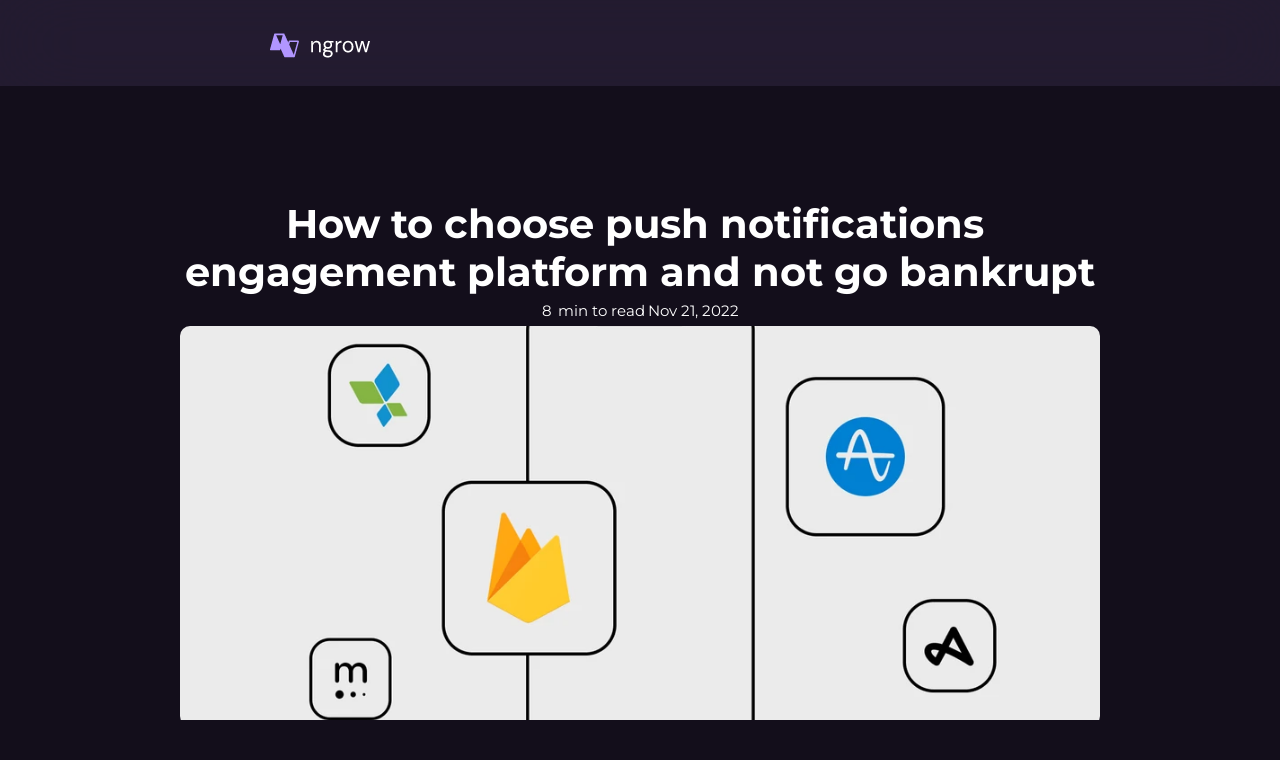

--- FILE ---
content_type: text/html
request_url: https://www.ngrow.ai/blog/how-to-connect-mobile-analytics-with-push-notifications-and-not-go-bankrupt
body_size: 36902
content:
<!doctype html>
<!-- ✨ Built with Framer • https://www.framer.com/ -->
<html lang="en">
<head>
    <meta charset="utf-8">
    
    
    <script>try{if(localStorage.get("__framer_force_showing_editorbar_since")){const n=document.createElement("link");n.rel = "modulepreload";n.href="https://framer.com/edit/init.mjs";document.head.appendChild(n)}}catch(e){}</script>
    <!-- Start of headStart -->
    
    <!-- End of headStart -->
    <meta name="viewport" content="width=device-width">
    <meta name="generator" content="Framer 569b461">
    <title>How to choose push notifications engagement platform and not go bankrupt - Our blog</title>
    <meta name="description" content="First smart No-SDK customer engagement platfrom. Best tool for Push, Email campaigns powered by generative AI">
    <meta name="framer-search-index" content="https://framerusercontent.com/sites/67pnW7YZYja3QOxnQ0lUh2/searchIndex-TFKBG8hEXOI3.json">
    <meta name="framer-search-index-fallback" content="https://framerusercontent.com/sites/67pnW7YZYja3QOxnQ0lUh2/searchIndex-hX9Qr7g4VFhk.json">
    <link href="https://framerusercontent.com/images/0M7hOxSQsBn9BXaLZ5R8S8oRh4o.svg" rel="icon" media="(prefers-color-scheme: light)">
    <link href="https://framerusercontent.com/images/0M7hOxSQsBn9BXaLZ5R8S8oRh4o.svg" rel="icon" media="(prefers-color-scheme: dark)">
    <link rel="apple-touch-icon" href="https://framerusercontent.com/images/S9IfvGLb3uQjfzw83TWmGlbmvRQ.png">
    <!-- Open Graph / Facebook -->
    <meta property="og:type" content="website">
    <meta property="og:title" content="How to choose push notifications engagement platform and not go bankrupt - Our blog">
    <meta property="og:description" content="First smart No-SDK customer engagement platfrom. Best tool for Push, Email campaigns powered by generative AI">
    <meta property="og:image" content="https://framerusercontent.com/images/F1LeDmjy52jkhiUSYoz7KKpxIU.png">
    <!-- Twitter -->
    <meta name="twitter:card" content="summary_large_image">
    <meta name="twitter:title" content="How to choose push notifications engagement platform and not go bankrupt - Our blog">
    <meta name="twitter:description" content="First smart No-SDK customer engagement platfrom. Best tool for Push, Email campaigns powered by generative AI">
    <meta name="twitter:image" content="https://framerusercontent.com/images/F1LeDmjy52jkhiUSYoz7KKpxIU.png">
    
    <!-- Global site tag (gtag.js) - Google Analytics -->
    <script async src="https://www.googletagmanager.com/gtag/js?id=G-TMZFSZWJN0"></script>
    <script>
      window.dataLayer = window.dataLayer || [];
      function gtag(){window.dataLayer.push(arguments);}
      gtag('js', new Date());
      gtag('config', 'G-TMZFSZWJN0');
    </script>
    
    <style data-framer-font-css>/* latin-ext */
@font-face {
  font-family: 'Lato';
  font-style: normal;
  font-weight: 400;
  font-display: swap;
  src: url(https://fonts.gstatic.com/s/lato/v25/S6uyw4BMUTPHjxAwXjeu.woff2) format('woff2');
  unicode-range: U+0100-02BA, U+02BD-02C5, U+02C7-02CC, U+02CE-02D7, U+02DD-02FF, U+0304, U+0308, U+0329, U+1D00-1DBF, U+1E00-1E9F, U+1EF2-1EFF, U+2020, U+20A0-20AB, U+20AD-20C0, U+2113, U+2C60-2C7F, U+A720-A7FF;
}
/* latin */
@font-face {
  font-family: 'Lato';
  font-style: normal;
  font-weight: 400;
  font-display: swap;
  src: url(https://fonts.gstatic.com/s/lato/v25/S6uyw4BMUTPHjx4wXg.woff2) format('woff2');
  unicode-range: U+0000-00FF, U+0131, U+0152-0153, U+02BB-02BC, U+02C6, U+02DA, U+02DC, U+0304, U+0308, U+0329, U+2000-206F, U+20AC, U+2122, U+2191, U+2193, U+2212, U+2215, U+FEFF, U+FFFD;
}
/* latin-ext */
@font-face {
  font-family: 'Lato';
  font-style: normal;
  font-weight: 700;
  font-display: swap;
  src: url(https://fonts.gstatic.com/s/lato/v25/S6u9w4BMUTPHh6UVSwaPGR_p.woff2) format('woff2');
  unicode-range: U+0100-02BA, U+02BD-02C5, U+02C7-02CC, U+02CE-02D7, U+02DD-02FF, U+0304, U+0308, U+0329, U+1D00-1DBF, U+1E00-1E9F, U+1EF2-1EFF, U+2020, U+20A0-20AB, U+20AD-20C0, U+2113, U+2C60-2C7F, U+A720-A7FF;
}
/* latin */
@font-face {
  font-family: 'Lato';
  font-style: normal;
  font-weight: 700;
  font-display: swap;
  src: url(https://fonts.gstatic.com/s/lato/v25/S6u9w4BMUTPHh6UVSwiPGQ.woff2) format('woff2');
  unicode-range: U+0000-00FF, U+0131, U+0152-0153, U+02BB-02BC, U+02C6, U+02DA, U+02DC, U+0304, U+0308, U+0329, U+2000-206F, U+20AC, U+2122, U+2191, U+2193, U+2212, U+2215, U+FEFF, U+FFFD;
}
/* cyrillic-ext */
@font-face {
  font-family: 'Manrope';
  font-style: normal;
  font-weight: 800;
  font-display: swap;
  src: url(https://fonts.gstatic.com/s/manrope/v20/xn7_YHE41ni1AdIRqAuZuw1Bx9mbZk59E9_P-bnBeA.woff2) format('woff2');
  unicode-range: U+0460-052F, U+1C80-1C8A, U+20B4, U+2DE0-2DFF, U+A640-A69F, U+FE2E-FE2F;
}
/* cyrillic */
@font-face {
  font-family: 'Manrope';
  font-style: normal;
  font-weight: 800;
  font-display: swap;
  src: url(https://fonts.gstatic.com/s/manrope/v20/xn7_YHE41ni1AdIRqAuZuw1Bx9mbZk59E9_G-bnBeA.woff2) format('woff2');
  unicode-range: U+0301, U+0400-045F, U+0490-0491, U+04B0-04B1, U+2116;
}
/* greek */
@font-face {
  font-family: 'Manrope';
  font-style: normal;
  font-weight: 800;
  font-display: swap;
  src: url(https://fonts.gstatic.com/s/manrope/v20/xn7_YHE41ni1AdIRqAuZuw1Bx9mbZk59E9_B-bnBeA.woff2) format('woff2');
  unicode-range: U+0370-0377, U+037A-037F, U+0384-038A, U+038C, U+038E-03A1, U+03A3-03FF;
}
/* vietnamese */
@font-face {
  font-family: 'Manrope';
  font-style: normal;
  font-weight: 800;
  font-display: swap;
  src: url(https://fonts.gstatic.com/s/manrope/v20/xn7_YHE41ni1AdIRqAuZuw1Bx9mbZk59E9_N-bnBeA.woff2) format('woff2');
  unicode-range: U+0102-0103, U+0110-0111, U+0128-0129, U+0168-0169, U+01A0-01A1, U+01AF-01B0, U+0300-0301, U+0303-0304, U+0308-0309, U+0323, U+0329, U+1EA0-1EF9, U+20AB;
}
/* latin-ext */
@font-face {
  font-family: 'Manrope';
  font-style: normal;
  font-weight: 800;
  font-display: swap;
  src: url(https://fonts.gstatic.com/s/manrope/v20/xn7_YHE41ni1AdIRqAuZuw1Bx9mbZk59E9_M-bnBeA.woff2) format('woff2');
  unicode-range: U+0100-02BA, U+02BD-02C5, U+02C7-02CC, U+02CE-02D7, U+02DD-02FF, U+0304, U+0308, U+0329, U+1D00-1DBF, U+1E00-1E9F, U+1EF2-1EFF, U+2020, U+20A0-20AB, U+20AD-20C0, U+2113, U+2C60-2C7F, U+A720-A7FF;
}
/* latin */
@font-face {
  font-family: 'Manrope';
  font-style: normal;
  font-weight: 800;
  font-display: swap;
  src: url(https://fonts.gstatic.com/s/manrope/v20/xn7_YHE41ni1AdIRqAuZuw1Bx9mbZk59E9_C-bk.woff2) format('woff2');
  unicode-range: U+0000-00FF, U+0131, U+0152-0153, U+02BB-02BC, U+02C6, U+02DA, U+02DC, U+0304, U+0308, U+0329, U+2000-206F, U+20AC, U+2122, U+2191, U+2193, U+2212, U+2215, U+FEFF, U+FFFD;
}
/* cyrillic-ext */
@font-face {
  font-family: 'Montserrat';
  font-style: italic;
  font-weight: 700;
  font-display: swap;
  src: url(https://fonts.gstatic.com/s/montserrat/v31/JTUQjIg1_i6t8kCHKm459WxRxC7mw9c.woff2) format('woff2');
  unicode-range: U+0460-052F, U+1C80-1C8A, U+20B4, U+2DE0-2DFF, U+A640-A69F, U+FE2E-FE2F;
}
/* cyrillic */
@font-face {
  font-family: 'Montserrat';
  font-style: italic;
  font-weight: 700;
  font-display: swap;
  src: url(https://fonts.gstatic.com/s/montserrat/v31/JTUQjIg1_i6t8kCHKm459WxRzS7mw9c.woff2) format('woff2');
  unicode-range: U+0301, U+0400-045F, U+0490-0491, U+04B0-04B1, U+2116;
}
/* vietnamese */
@font-face {
  font-family: 'Montserrat';
  font-style: italic;
  font-weight: 700;
  font-display: swap;
  src: url(https://fonts.gstatic.com/s/montserrat/v31/JTUQjIg1_i6t8kCHKm459WxRxi7mw9c.woff2) format('woff2');
  unicode-range: U+0102-0103, U+0110-0111, U+0128-0129, U+0168-0169, U+01A0-01A1, U+01AF-01B0, U+0300-0301, U+0303-0304, U+0308-0309, U+0323, U+0329, U+1EA0-1EF9, U+20AB;
}
/* latin-ext */
@font-face {
  font-family: 'Montserrat';
  font-style: italic;
  font-weight: 700;
  font-display: swap;
  src: url(https://fonts.gstatic.com/s/montserrat/v31/JTUQjIg1_i6t8kCHKm459WxRxy7mw9c.woff2) format('woff2');
  unicode-range: U+0100-02BA, U+02BD-02C5, U+02C7-02CC, U+02CE-02D7, U+02DD-02FF, U+0304, U+0308, U+0329, U+1D00-1DBF, U+1E00-1E9F, U+1EF2-1EFF, U+2020, U+20A0-20AB, U+20AD-20C0, U+2113, U+2C60-2C7F, U+A720-A7FF;
}
/* latin */
@font-face {
  font-family: 'Montserrat';
  font-style: italic;
  font-weight: 700;
  font-display: swap;
  src: url(https://fonts.gstatic.com/s/montserrat/v31/JTUQjIg1_i6t8kCHKm459WxRyS7m.woff2) format('woff2');
  unicode-range: U+0000-00FF, U+0131, U+0152-0153, U+02BB-02BC, U+02C6, U+02DA, U+02DC, U+0304, U+0308, U+0329, U+2000-206F, U+20AC, U+2122, U+2191, U+2193, U+2212, U+2215, U+FEFF, U+FFFD;
}
/* cyrillic-ext */
@font-face {
  font-family: 'Montserrat';
  font-style: italic;
  font-weight: 800;
  font-display: swap;
  src: url(https://fonts.gstatic.com/s/montserrat/v31/JTUQjIg1_i6t8kCHKm459WxRxC7mw9c.woff2) format('woff2');
  unicode-range: U+0460-052F, U+1C80-1C8A, U+20B4, U+2DE0-2DFF, U+A640-A69F, U+FE2E-FE2F;
}
/* cyrillic */
@font-face {
  font-family: 'Montserrat';
  font-style: italic;
  font-weight: 800;
  font-display: swap;
  src: url(https://fonts.gstatic.com/s/montserrat/v31/JTUQjIg1_i6t8kCHKm459WxRzS7mw9c.woff2) format('woff2');
  unicode-range: U+0301, U+0400-045F, U+0490-0491, U+04B0-04B1, U+2116;
}
/* vietnamese */
@font-face {
  font-family: 'Montserrat';
  font-style: italic;
  font-weight: 800;
  font-display: swap;
  src: url(https://fonts.gstatic.com/s/montserrat/v31/JTUQjIg1_i6t8kCHKm459WxRxi7mw9c.woff2) format('woff2');
  unicode-range: U+0102-0103, U+0110-0111, U+0128-0129, U+0168-0169, U+01A0-01A1, U+01AF-01B0, U+0300-0301, U+0303-0304, U+0308-0309, U+0323, U+0329, U+1EA0-1EF9, U+20AB;
}
/* latin-ext */
@font-face {
  font-family: 'Montserrat';
  font-style: italic;
  font-weight: 800;
  font-display: swap;
  src: url(https://fonts.gstatic.com/s/montserrat/v31/JTUQjIg1_i6t8kCHKm459WxRxy7mw9c.woff2) format('woff2');
  unicode-range: U+0100-02BA, U+02BD-02C5, U+02C7-02CC, U+02CE-02D7, U+02DD-02FF, U+0304, U+0308, U+0329, U+1D00-1DBF, U+1E00-1E9F, U+1EF2-1EFF, U+2020, U+20A0-20AB, U+20AD-20C0, U+2113, U+2C60-2C7F, U+A720-A7FF;
}
/* latin */
@font-face {
  font-family: 'Montserrat';
  font-style: italic;
  font-weight: 800;
  font-display: swap;
  src: url(https://fonts.gstatic.com/s/montserrat/v31/JTUQjIg1_i6t8kCHKm459WxRyS7m.woff2) format('woff2');
  unicode-range: U+0000-00FF, U+0131, U+0152-0153, U+02BB-02BC, U+02C6, U+02DA, U+02DC, U+0304, U+0308, U+0329, U+2000-206F, U+20AC, U+2122, U+2191, U+2193, U+2212, U+2215, U+FEFF, U+FFFD;
}
/* cyrillic-ext */
@font-face {
  font-family: 'Montserrat';
  font-style: normal;
  font-weight: 300;
  font-display: swap;
  src: url(https://fonts.gstatic.com/s/montserrat/v31/JTUSjIg1_i6t8kCHKm459WRhyzbi.woff2) format('woff2');
  unicode-range: U+0460-052F, U+1C80-1C8A, U+20B4, U+2DE0-2DFF, U+A640-A69F, U+FE2E-FE2F;
}
/* cyrillic */
@font-face {
  font-family: 'Montserrat';
  font-style: normal;
  font-weight: 300;
  font-display: swap;
  src: url(https://fonts.gstatic.com/s/montserrat/v31/JTUSjIg1_i6t8kCHKm459W1hyzbi.woff2) format('woff2');
  unicode-range: U+0301, U+0400-045F, U+0490-0491, U+04B0-04B1, U+2116;
}
/* vietnamese */
@font-face {
  font-family: 'Montserrat';
  font-style: normal;
  font-weight: 300;
  font-display: swap;
  src: url(https://fonts.gstatic.com/s/montserrat/v31/JTUSjIg1_i6t8kCHKm459WZhyzbi.woff2) format('woff2');
  unicode-range: U+0102-0103, U+0110-0111, U+0128-0129, U+0168-0169, U+01A0-01A1, U+01AF-01B0, U+0300-0301, U+0303-0304, U+0308-0309, U+0323, U+0329, U+1EA0-1EF9, U+20AB;
}
/* latin-ext */
@font-face {
  font-family: 'Montserrat';
  font-style: normal;
  font-weight: 300;
  font-display: swap;
  src: url(https://fonts.gstatic.com/s/montserrat/v31/JTUSjIg1_i6t8kCHKm459Wdhyzbi.woff2) format('woff2');
  unicode-range: U+0100-02BA, U+02BD-02C5, U+02C7-02CC, U+02CE-02D7, U+02DD-02FF, U+0304, U+0308, U+0329, U+1D00-1DBF, U+1E00-1E9F, U+1EF2-1EFF, U+2020, U+20A0-20AB, U+20AD-20C0, U+2113, U+2C60-2C7F, U+A720-A7FF;
}
/* latin */
@font-face {
  font-family: 'Montserrat';
  font-style: normal;
  font-weight: 300;
  font-display: swap;
  src: url(https://fonts.gstatic.com/s/montserrat/v31/JTUSjIg1_i6t8kCHKm459Wlhyw.woff2) format('woff2');
  unicode-range: U+0000-00FF, U+0131, U+0152-0153, U+02BB-02BC, U+02C6, U+02DA, U+02DC, U+0304, U+0308, U+0329, U+2000-206F, U+20AC, U+2122, U+2191, U+2193, U+2212, U+2215, U+FEFF, U+FFFD;
}
/* cyrillic-ext */
@font-face {
  font-family: 'Montserrat';
  font-style: normal;
  font-weight: 400;
  font-display: swap;
  src: url(https://fonts.gstatic.com/s/montserrat/v31/JTUSjIg1_i6t8kCHKm459WRhyzbi.woff2) format('woff2');
  unicode-range: U+0460-052F, U+1C80-1C8A, U+20B4, U+2DE0-2DFF, U+A640-A69F, U+FE2E-FE2F;
}
/* cyrillic */
@font-face {
  font-family: 'Montserrat';
  font-style: normal;
  font-weight: 400;
  font-display: swap;
  src: url(https://fonts.gstatic.com/s/montserrat/v31/JTUSjIg1_i6t8kCHKm459W1hyzbi.woff2) format('woff2');
  unicode-range: U+0301, U+0400-045F, U+0490-0491, U+04B0-04B1, U+2116;
}
/* vietnamese */
@font-face {
  font-family: 'Montserrat';
  font-style: normal;
  font-weight: 400;
  font-display: swap;
  src: url(https://fonts.gstatic.com/s/montserrat/v31/JTUSjIg1_i6t8kCHKm459WZhyzbi.woff2) format('woff2');
  unicode-range: U+0102-0103, U+0110-0111, U+0128-0129, U+0168-0169, U+01A0-01A1, U+01AF-01B0, U+0300-0301, U+0303-0304, U+0308-0309, U+0323, U+0329, U+1EA0-1EF9, U+20AB;
}
/* latin-ext */
@font-face {
  font-family: 'Montserrat';
  font-style: normal;
  font-weight: 400;
  font-display: swap;
  src: url(https://fonts.gstatic.com/s/montserrat/v31/JTUSjIg1_i6t8kCHKm459Wdhyzbi.woff2) format('woff2');
  unicode-range: U+0100-02BA, U+02BD-02C5, U+02C7-02CC, U+02CE-02D7, U+02DD-02FF, U+0304, U+0308, U+0329, U+1D00-1DBF, U+1E00-1E9F, U+1EF2-1EFF, U+2020, U+20A0-20AB, U+20AD-20C0, U+2113, U+2C60-2C7F, U+A720-A7FF;
}
/* latin */
@font-face {
  font-family: 'Montserrat';
  font-style: normal;
  font-weight: 400;
  font-display: swap;
  src: url(https://fonts.gstatic.com/s/montserrat/v31/JTUSjIg1_i6t8kCHKm459Wlhyw.woff2) format('woff2');
  unicode-range: U+0000-00FF, U+0131, U+0152-0153, U+02BB-02BC, U+02C6, U+02DA, U+02DC, U+0304, U+0308, U+0329, U+2000-206F, U+20AC, U+2122, U+2191, U+2193, U+2212, U+2215, U+FEFF, U+FFFD;
}
/* cyrillic-ext */
@font-face {
  font-family: 'Montserrat';
  font-style: normal;
  font-weight: 700;
  font-display: swap;
  src: url(https://fonts.gstatic.com/s/montserrat/v31/JTUSjIg1_i6t8kCHKm459WRhyzbi.woff2) format('woff2');
  unicode-range: U+0460-052F, U+1C80-1C8A, U+20B4, U+2DE0-2DFF, U+A640-A69F, U+FE2E-FE2F;
}
/* cyrillic */
@font-face {
  font-family: 'Montserrat';
  font-style: normal;
  font-weight: 700;
  font-display: swap;
  src: url(https://fonts.gstatic.com/s/montserrat/v31/JTUSjIg1_i6t8kCHKm459W1hyzbi.woff2) format('woff2');
  unicode-range: U+0301, U+0400-045F, U+0490-0491, U+04B0-04B1, U+2116;
}
/* vietnamese */
@font-face {
  font-family: 'Montserrat';
  font-style: normal;
  font-weight: 700;
  font-display: swap;
  src: url(https://fonts.gstatic.com/s/montserrat/v31/JTUSjIg1_i6t8kCHKm459WZhyzbi.woff2) format('woff2');
  unicode-range: U+0102-0103, U+0110-0111, U+0128-0129, U+0168-0169, U+01A0-01A1, U+01AF-01B0, U+0300-0301, U+0303-0304, U+0308-0309, U+0323, U+0329, U+1EA0-1EF9, U+20AB;
}
/* latin-ext */
@font-face {
  font-family: 'Montserrat';
  font-style: normal;
  font-weight: 700;
  font-display: swap;
  src: url(https://fonts.gstatic.com/s/montserrat/v31/JTUSjIg1_i6t8kCHKm459Wdhyzbi.woff2) format('woff2');
  unicode-range: U+0100-02BA, U+02BD-02C5, U+02C7-02CC, U+02CE-02D7, U+02DD-02FF, U+0304, U+0308, U+0329, U+1D00-1DBF, U+1E00-1E9F, U+1EF2-1EFF, U+2020, U+20A0-20AB, U+20AD-20C0, U+2113, U+2C60-2C7F, U+A720-A7FF;
}
/* latin */
@font-face {
  font-family: 'Montserrat';
  font-style: normal;
  font-weight: 700;
  font-display: swap;
  src: url(https://fonts.gstatic.com/s/montserrat/v31/JTUSjIg1_i6t8kCHKm459Wlhyw.woff2) format('woff2');
  unicode-range: U+0000-00FF, U+0131, U+0152-0153, U+02BB-02BC, U+02C6, U+02DA, U+02DC, U+0304, U+0308, U+0329, U+2000-206F, U+20AC, U+2122, U+2191, U+2193, U+2212, U+2215, U+FEFF, U+FFFD;
}
/* cyrillic-ext */
@font-face {
  font-family: 'Montserrat';
  font-style: normal;
  font-weight: 800;
  font-display: swap;
  src: url(https://fonts.gstatic.com/s/montserrat/v31/JTUSjIg1_i6t8kCHKm459WRhyzbi.woff2) format('woff2');
  unicode-range: U+0460-052F, U+1C80-1C8A, U+20B4, U+2DE0-2DFF, U+A640-A69F, U+FE2E-FE2F;
}
/* cyrillic */
@font-face {
  font-family: 'Montserrat';
  font-style: normal;
  font-weight: 800;
  font-display: swap;
  src: url(https://fonts.gstatic.com/s/montserrat/v31/JTUSjIg1_i6t8kCHKm459W1hyzbi.woff2) format('woff2');
  unicode-range: U+0301, U+0400-045F, U+0490-0491, U+04B0-04B1, U+2116;
}
/* vietnamese */
@font-face {
  font-family: 'Montserrat';
  font-style: normal;
  font-weight: 800;
  font-display: swap;
  src: url(https://fonts.gstatic.com/s/montserrat/v31/JTUSjIg1_i6t8kCHKm459WZhyzbi.woff2) format('woff2');
  unicode-range: U+0102-0103, U+0110-0111, U+0128-0129, U+0168-0169, U+01A0-01A1, U+01AF-01B0, U+0300-0301, U+0303-0304, U+0308-0309, U+0323, U+0329, U+1EA0-1EF9, U+20AB;
}
/* latin-ext */
@font-face {
  font-family: 'Montserrat';
  font-style: normal;
  font-weight: 800;
  font-display: swap;
  src: url(https://fonts.gstatic.com/s/montserrat/v31/JTUSjIg1_i6t8kCHKm459Wdhyzbi.woff2) format('woff2');
  unicode-range: U+0100-02BA, U+02BD-02C5, U+02C7-02CC, U+02CE-02D7, U+02DD-02FF, U+0304, U+0308, U+0329, U+1D00-1DBF, U+1E00-1E9F, U+1EF2-1EFF, U+2020, U+20A0-20AB, U+20AD-20C0, U+2113, U+2C60-2C7F, U+A720-A7FF;
}
/* latin */
@font-face {
  font-family: 'Montserrat';
  font-style: normal;
  font-weight: 800;
  font-display: swap;
  src: url(https://fonts.gstatic.com/s/montserrat/v31/JTUSjIg1_i6t8kCHKm459Wlhyw.woff2) format('woff2');
  unicode-range: U+0000-00FF, U+0131, U+0152-0153, U+02BB-02BC, U+02C6, U+02DA, U+02DC, U+0304, U+0308, U+0329, U+2000-206F, U+20AC, U+2122, U+2191, U+2193, U+2212, U+2215, U+FEFF, U+FFFD;
}
/* devanagari */
@font-face {
  font-family: 'Poppins';
  font-style: normal;
  font-weight: 600;
  font-display: swap;
  src: url(https://fonts.gstatic.com/s/poppins/v24/pxiByp8kv8JHgFVrLEj6Z11lFc-K.woff2) format('woff2');
  unicode-range: U+0900-097F, U+1CD0-1CF9, U+200C-200D, U+20A8, U+20B9, U+20F0, U+25CC, U+A830-A839, U+A8E0-A8FF, U+11B00-11B09;
}
/* latin-ext */
@font-face {
  font-family: 'Poppins';
  font-style: normal;
  font-weight: 600;
  font-display: swap;
  src: url(https://fonts.gstatic.com/s/poppins/v24/pxiByp8kv8JHgFVrLEj6Z1JlFc-K.woff2) format('woff2');
  unicode-range: U+0100-02BA, U+02BD-02C5, U+02C7-02CC, U+02CE-02D7, U+02DD-02FF, U+0304, U+0308, U+0329, U+1D00-1DBF, U+1E00-1E9F, U+1EF2-1EFF, U+2020, U+20A0-20AB, U+20AD-20C0, U+2113, U+2C60-2C7F, U+A720-A7FF;
}
/* latin */
@font-face {
  font-family: 'Poppins';
  font-style: normal;
  font-weight: 600;
  font-display: swap;
  src: url(https://fonts.gstatic.com/s/poppins/v24/pxiByp8kv8JHgFVrLEj6Z1xlFQ.woff2) format('woff2');
  unicode-range: U+0000-00FF, U+0131, U+0152-0153, U+02BB-02BC, U+02C6, U+02DA, U+02DC, U+0304, U+0308, U+0329, U+2000-206F, U+20AC, U+2122, U+2191, U+2193, U+2212, U+2215, U+FEFF, U+FFFD;
}
/* cyrillic-ext */
@font-face {
  font-family: 'Fragment Mono';
  font-style: normal;
  font-weight: 400;
  src: url(https://fonts.gstatic.com/s/fragmentmono/v6/4iCr6K5wfMRRjxp0DA6-2CLnB45HhrUI.woff2) format('woff2');
  unicode-range: U+0460-052F, U+1C80-1C8A, U+20B4, U+2DE0-2DFF, U+A640-A69F, U+FE2E-FE2F;
}
/* latin-ext */
@font-face {
  font-family: 'Fragment Mono';
  font-style: normal;
  font-weight: 400;
  src: url(https://fonts.gstatic.com/s/fragmentmono/v6/4iCr6K5wfMRRjxp0DA6-2CLnB41HhrUI.woff2) format('woff2');
  unicode-range: U+0100-02BA, U+02BD-02C5, U+02C7-02CC, U+02CE-02D7, U+02DD-02FF, U+0304, U+0308, U+0329, U+1D00-1DBF, U+1E00-1E9F, U+1EF2-1EFF, U+2020, U+20A0-20AB, U+20AD-20C0, U+2113, U+2C60-2C7F, U+A720-A7FF;
}
/* latin */
@font-face {
  font-family: 'Fragment Mono';
  font-style: normal;
  font-weight: 400;
  src: url(https://fonts.gstatic.com/s/fragmentmono/v6/4iCr6K5wfMRRjxp0DA6-2CLnB4NHhg.woff2) format('woff2');
  unicode-range: U+0000-00FF, U+0131, U+0152-0153, U+02BB-02BC, U+02C6, U+02DA, U+02DC, U+0304, U+0308, U+0329, U+2000-206F, U+20AC, U+2122, U+2191, U+2193, U+2212, U+2215, U+FEFF, U+FFFD;
}
/* latin-ext */
@font-face {
  font-family: 'Lato';
  font-style: normal;
  font-weight: 900;
  src: url(https://fonts.gstatic.com/s/lato/v25/S6u9w4BMUTPHh50XSwaPGR_p.woff2) format('woff2');
  unicode-range: U+0100-02BA, U+02BD-02C5, U+02C7-02CC, U+02CE-02D7, U+02DD-02FF, U+0304, U+0308, U+0329, U+1D00-1DBF, U+1E00-1E9F, U+1EF2-1EFF, U+2020, U+20A0-20AB, U+20AD-20C0, U+2113, U+2C60-2C7F, U+A720-A7FF;
}
/* latin */
@font-face {
  font-family: 'Lato';
  font-style: normal;
  font-weight: 900;
  src: url(https://fonts.gstatic.com/s/lato/v25/S6u9w4BMUTPHh50XSwiPGQ.woff2) format('woff2');
  unicode-range: U+0000-00FF, U+0131, U+0152-0153, U+02BB-02BC, U+02C6, U+02DA, U+02DC, U+0304, U+0308, U+0329, U+2000-206F, U+20AC, U+2122, U+2191, U+2193, U+2212, U+2215, U+FEFF, U+FFFD;
}
/* cyrillic-ext */
@font-face {
  font-family: 'Montserrat';
  font-style: italic;
  font-weight: 900;
  src: url(https://fonts.gstatic.com/s/montserrat/v31/JTUFjIg1_i6t8kCHKm459Wx7xQYXK0vOoz6jqw16WXV0poK5.woff2) format('woff2');
  unicode-range: U+0460-052F, U+1C80-1C8A, U+20B4, U+2DE0-2DFF, U+A640-A69F, U+FE2E-FE2F;
}
/* cyrillic */
@font-face {
  font-family: 'Montserrat';
  font-style: italic;
  font-weight: 900;
  src: url(https://fonts.gstatic.com/s/montserrat/v31/JTUFjIg1_i6t8kCHKm459Wx7xQYXK0vOoz6jqw16WXx0poK5.woff2) format('woff2');
  unicode-range: U+0301, U+0400-045F, U+0490-0491, U+04B0-04B1, U+2116;
}
/* vietnamese */
@font-face {
  font-family: 'Montserrat';
  font-style: italic;
  font-weight: 900;
  src: url(https://fonts.gstatic.com/s/montserrat/v31/JTUFjIg1_i6t8kCHKm459Wx7xQYXK0vOoz6jqw16WXd0poK5.woff2) format('woff2');
  unicode-range: U+0102-0103, U+0110-0111, U+0128-0129, U+0168-0169, U+01A0-01A1, U+01AF-01B0, U+0300-0301, U+0303-0304, U+0308-0309, U+0323, U+0329, U+1EA0-1EF9, U+20AB;
}
/* latin-ext */
@font-face {
  font-family: 'Montserrat';
  font-style: italic;
  font-weight: 900;
  src: url(https://fonts.gstatic.com/s/montserrat/v31/JTUFjIg1_i6t8kCHKm459Wx7xQYXK0vOoz6jqw16WXZ0poK5.woff2) format('woff2');
  unicode-range: U+0100-02BA, U+02BD-02C5, U+02C7-02CC, U+02CE-02D7, U+02DD-02FF, U+0304, U+0308, U+0329, U+1D00-1DBF, U+1E00-1E9F, U+1EF2-1EFF, U+2020, U+20A0-20AB, U+20AD-20C0, U+2113, U+2C60-2C7F, U+A720-A7FF;
}
/* latin */
@font-face {
  font-family: 'Montserrat';
  font-style: italic;
  font-weight: 900;
  src: url(https://fonts.gstatic.com/s/montserrat/v31/JTUFjIg1_i6t8kCHKm459Wx7xQYXK0vOoz6jqw16WXh0pg.woff2) format('woff2');
  unicode-range: U+0000-00FF, U+0131, U+0152-0153, U+02BB-02BC, U+02C6, U+02DA, U+02DC, U+0304, U+0308, U+0329, U+2000-206F, U+20AC, U+2122, U+2191, U+2193, U+2212, U+2215, U+FEFF, U+FFFD;
}
/* cyrillic-ext */
@font-face {
  font-family: 'Montserrat';
  font-style: normal;
  font-weight: 900;
  src: url(https://fonts.gstatic.com/s/montserrat/v31/JTUHjIg1_i6t8kCHKm4532VJOt5-QNFgpCvC73w0aXpsog.woff2) format('woff2');
  unicode-range: U+0460-052F, U+1C80-1C8A, U+20B4, U+2DE0-2DFF, U+A640-A69F, U+FE2E-FE2F;
}
/* cyrillic */
@font-face {
  font-family: 'Montserrat';
  font-style: normal;
  font-weight: 900;
  src: url(https://fonts.gstatic.com/s/montserrat/v31/JTUHjIg1_i6t8kCHKm4532VJOt5-QNFgpCvC73w9aXpsog.woff2) format('woff2');
  unicode-range: U+0301, U+0400-045F, U+0490-0491, U+04B0-04B1, U+2116;
}
/* vietnamese */
@font-face {
  font-family: 'Montserrat';
  font-style: normal;
  font-weight: 900;
  src: url(https://fonts.gstatic.com/s/montserrat/v31/JTUHjIg1_i6t8kCHKm4532VJOt5-QNFgpCvC73w2aXpsog.woff2) format('woff2');
  unicode-range: U+0102-0103, U+0110-0111, U+0128-0129, U+0168-0169, U+01A0-01A1, U+01AF-01B0, U+0300-0301, U+0303-0304, U+0308-0309, U+0323, U+0329, U+1EA0-1EF9, U+20AB;
}
/* latin-ext */
@font-face {
  font-family: 'Montserrat';
  font-style: normal;
  font-weight: 900;
  src: url(https://fonts.gstatic.com/s/montserrat/v31/JTUHjIg1_i6t8kCHKm4532VJOt5-QNFgpCvC73w3aXpsog.woff2) format('woff2');
  unicode-range: U+0100-02BA, U+02BD-02C5, U+02C7-02CC, U+02CE-02D7, U+02DD-02FF, U+0304, U+0308, U+0329, U+1D00-1DBF, U+1E00-1E9F, U+1EF2-1EFF, U+2020, U+20A0-20AB, U+20AD-20C0, U+2113, U+2C60-2C7F, U+A720-A7FF;
}
/* latin */
@font-face {
  font-family: 'Montserrat';
  font-style: normal;
  font-weight: 900;
  src: url(https://fonts.gstatic.com/s/montserrat/v31/JTUHjIg1_i6t8kCHKm4532VJOt5-QNFgpCvC73w5aXo.woff2) format('woff2');
  unicode-range: U+0000-00FF, U+0131, U+0152-0153, U+02BB-02BC, U+02C6, U+02DA, U+02DC, U+0304, U+0308, U+0329, U+2000-206F, U+20AC, U+2122, U+2191, U+2193, U+2212, U+2215, U+FEFF, U+FFFD;
}

@font-face { font-family: "Inter"; src: url("https://framerusercontent.com/assets/5vvr9Vy74if2I6bQbJvbw7SY1pQ.woff2"); font-display: swap; font-style: normal; font-weight: 400; unicode-range: U+0460-052F, U+1C80-1C88, U+20B4, U+2DE0-2DFF, U+A640-A69F, U+FE2E-FE2F }
@font-face { font-family: "Inter"; src: url("https://framerusercontent.com/assets/EOr0mi4hNtlgWNn9if640EZzXCo.woff2"); font-display: swap; font-style: normal; font-weight: 400; unicode-range: U+0301, U+0400-045F, U+0490-0491, U+04B0-04B1, U+2116 }
@font-face { font-family: "Inter"; src: url("https://framerusercontent.com/assets/Y9k9QrlZAqio88Klkmbd8VoMQc.woff2"); font-display: swap; font-style: normal; font-weight: 400; unicode-range: U+1F00-1FFF }
@font-face { font-family: "Inter"; src: url("https://framerusercontent.com/assets/OYrD2tBIBPvoJXiIHnLoOXnY9M.woff2"); font-display: swap; font-style: normal; font-weight: 400; unicode-range: U+0370-03FF }
@font-face { font-family: "Inter"; src: url("https://framerusercontent.com/assets/JeYwfuaPfZHQhEG8U5gtPDZ7WQ.woff2"); font-display: swap; font-style: normal; font-weight: 400; unicode-range: U+0100-024F, U+0259, U+1E00-1EFF, U+2020, U+20A0-20AB, U+20AD-20CF, U+2113, U+2C60-2C7F, U+A720-A7FF }
@font-face { font-family: "Inter"; src: url("https://framerusercontent.com/assets/GrgcKwrN6d3Uz8EwcLHZxwEfC4.woff2"); font-display: swap; font-style: normal; font-weight: 400; unicode-range: U+0000-00FF, U+0131, U+0152-0153, U+02BB-02BC, U+02C6, U+02DA, U+02DC, U+2000-206F, U+2070, U+2074-207E, U+2080-208E, U+20AC, U+2122, U+2191, U+2193, U+2212, U+2215, U+FEFF, U+FFFD }
@font-face { font-family: "Inter"; src: url("https://framerusercontent.com/assets/b6Y37FthZeALduNqHicBT6FutY.woff2"); font-display: swap; font-style: normal; font-weight: 400; unicode-range: U+0102-0103, U+0110-0111, U+0128-0129, U+0168-0169, U+01A0-01A1, U+01AF-01B0, U+1EA0-1EF9, U+20AB }
@font-face { font-family: "Inter"; src: url("https://framerusercontent.com/assets/hyOgCu0Xnghbimh0pE8QTvtt2AU.woff2"); font-display: swap; font-style: normal; font-weight: 600; unicode-range: U+0460-052F, U+1C80-1C88, U+20B4, U+2DE0-2DFF, U+A640-A69F, U+FE2E-FE2F }
@font-face { font-family: "Inter"; src: url("https://framerusercontent.com/assets/NeGmSOXrPBfEFIy5YZeHq17LEDA.woff2"); font-display: swap; font-style: normal; font-weight: 600; unicode-range: U+0301, U+0400-045F, U+0490-0491, U+04B0-04B1, U+2116 }
@font-face { font-family: "Inter"; src: url("https://framerusercontent.com/assets/oYaAX5himiTPYuN8vLWnqBbfD2s.woff2"); font-display: swap; font-style: normal; font-weight: 600; unicode-range: U+1F00-1FFF }
@font-face { font-family: "Inter"; src: url("https://framerusercontent.com/assets/lEJLP4R0yuCaMCjSXYHtJw72M.woff2"); font-display: swap; font-style: normal; font-weight: 600; unicode-range: U+0370-03FF }
@font-face { font-family: "Inter"; src: url("https://framerusercontent.com/assets/cRJyLNuTJR5jbyKzGi33wU9cqIQ.woff2"); font-display: swap; font-style: normal; font-weight: 600; unicode-range: U+0100-024F, U+0259, U+1E00-1EFF, U+2020, U+20A0-20AB, U+20AD-20CF, U+2113, U+2C60-2C7F, U+A720-A7FF }
@font-face { font-family: "Inter"; src: url("https://framerusercontent.com/assets/yDtI2UI8XcEg1W2je9XPN3Noo.woff2"); font-display: swap; font-style: normal; font-weight: 600; unicode-range: U+0000-00FF, U+0131, U+0152-0153, U+02BB-02BC, U+02C6, U+02DA, U+02DC, U+2000-206F, U+2070, U+2074-207E, U+2080-208E, U+20AC, U+2122, U+2191, U+2193, U+2212, U+2215, U+FEFF, U+FFFD }
@font-face { font-family: "Inter"; src: url("https://framerusercontent.com/assets/A0Wcc7NgXMjUuFdquHDrIZpzZw0.woff2"); font-display: swap; font-style: normal; font-weight: 600; unicode-range: U+0102-0103, U+0110-0111, U+0128-0129, U+0168-0169, U+01A0-01A1, U+01AF-01B0, U+1EA0-1EF9, U+20AB }
@font-face { font-family: "Inter"; src: url("https://framerusercontent.com/assets/5A3Ce6C9YYmCjpQx9M4inSaKU.woff2"); font-display: swap; font-style: normal; font-weight: 500; unicode-range: U+0460-052F, U+1C80-1C88, U+20B4, U+2DE0-2DFF, U+A640-A69F, U+FE2E-FE2F }
@font-face { font-family: "Inter"; src: url("https://framerusercontent.com/assets/Qx95Xyt0Ka3SGhinnbXIGpEIyP4.woff2"); font-display: swap; font-style: normal; font-weight: 500; unicode-range: U+0301, U+0400-045F, U+0490-0491, U+04B0-04B1, U+2116 }
@font-face { font-family: "Inter"; src: url("https://framerusercontent.com/assets/6mJuEAguuIuMog10gGvH5d3cl8.woff2"); font-display: swap; font-style: normal; font-weight: 500; unicode-range: U+1F00-1FFF }
@font-face { font-family: "Inter"; src: url("https://framerusercontent.com/assets/xYYWaj7wCU5zSQH0eXvSaS19wo.woff2"); font-display: swap; font-style: normal; font-weight: 500; unicode-range: U+0370-03FF }
@font-face { font-family: "Inter"; src: url("https://framerusercontent.com/assets/otTaNuNpVK4RbdlT7zDDdKvQBA.woff2"); font-display: swap; font-style: normal; font-weight: 500; unicode-range: U+0100-024F, U+0259, U+1E00-1EFF, U+2020, U+20A0-20AB, U+20AD-20CF, U+2113, U+2C60-2C7F, U+A720-A7FF }
@font-face { font-family: "Inter"; src: url("https://framerusercontent.com/assets/UjlFhCnUjxhNfep4oYBPqnEssyo.woff2"); font-display: swap; font-style: normal; font-weight: 500; unicode-range: U+0000-00FF, U+0131, U+0152-0153, U+02BB-02BC, U+02C6, U+02DA, U+02DC, U+2000-206F, U+2070, U+2074-207E, U+2080-208E, U+20AC, U+2122, U+2191, U+2193, U+2212, U+2215, U+FEFF, U+FFFD }
@font-face { font-family: "Inter"; src: url("https://framerusercontent.com/assets/DolVirEGb34pEXEp8t8FQBSK4.woff2"); font-display: swap; font-style: normal; font-weight: 500; unicode-range: U+0102-0103, U+0110-0111, U+0128-0129, U+0168-0169, U+01A0-01A1, U+01AF-01B0, U+1EA0-1EF9, U+20AB }
@font-face { font-family: "Inter"; src: url("https://framerusercontent.com/assets/DpPBYI0sL4fYLgAkX8KXOPVt7c.woff2"); font-display: swap; font-style: normal; font-weight: 700; unicode-range: U+0460-052F, U+1C80-1C88, U+20B4, U+2DE0-2DFF, U+A640-A69F, U+FE2E-FE2F }
@font-face { font-family: "Inter"; src: url("https://framerusercontent.com/assets/4RAEQdEOrcnDkhHiiCbJOw92Lk.woff2"); font-display: swap; font-style: normal; font-weight: 700; unicode-range: U+0301, U+0400-045F, U+0490-0491, U+04B0-04B1, U+2116 }
@font-face { font-family: "Inter"; src: url("https://framerusercontent.com/assets/1K3W8DizY3v4emK8Mb08YHxTbs.woff2"); font-display: swap; font-style: normal; font-weight: 700; unicode-range: U+1F00-1FFF }
@font-face { font-family: "Inter"; src: url("https://framerusercontent.com/assets/tUSCtfYVM1I1IchuyCwz9gDdQ.woff2"); font-display: swap; font-style: normal; font-weight: 700; unicode-range: U+0370-03FF }
@font-face { font-family: "Inter"; src: url("https://framerusercontent.com/assets/VgYFWiwsAC5OYxAycRXXvhze58.woff2"); font-display: swap; font-style: normal; font-weight: 700; unicode-range: U+0100-024F, U+0259, U+1E00-1EFF, U+2020, U+20A0-20AB, U+20AD-20CF, U+2113, U+2C60-2C7F, U+A720-A7FF }
@font-face { font-family: "Inter"; src: url("https://framerusercontent.com/assets/syRNPWzAMIrcJ3wIlPIP43KjQs.woff2"); font-display: swap; font-style: normal; font-weight: 700; unicode-range: U+0000-00FF, U+0131, U+0152-0153, U+02BB-02BC, U+02C6, U+02DA, U+02DC, U+2000-206F, U+2070, U+2074-207E, U+2080-208E, U+20AC, U+2122, U+2191, U+2193, U+2212, U+2215, U+FEFF, U+FFFD }
@font-face { font-family: "Inter"; src: url("https://framerusercontent.com/assets/GIryZETIX4IFypco5pYZONKhJIo.woff2"); font-display: swap; font-style: normal; font-weight: 700; unicode-range: U+0102-0103, U+0110-0111, U+0128-0129, U+0168-0169, U+01A0-01A1, U+01AF-01B0, U+1EA0-1EF9, U+20AB }
@font-face { font-family: "Inter"; src: url("https://framerusercontent.com/assets/NXxvFRoY5LDh3yCm7MEP2jqYk.woff2"); font-style: normal; font-weight: 100; unicode-range: U+0460-052F, U+1C80-1C88, U+20B4, U+2DE0-2DFF, U+A640-A69F, U+FE2E-FE2F }
@font-face { font-family: "Inter"; src: url("https://framerusercontent.com/assets/5CcgcVyoWSqO1THBiISd6oCog.woff2"); font-style: normal; font-weight: 100; unicode-range: U+0301, U+0400-045F, U+0490-0491, U+04B0-04B1, U+2116 }
@font-face { font-family: "Inter"; src: url("https://framerusercontent.com/assets/MF544SVCvk3yNpLIz3pwDXFZPKM.woff2"); font-style: normal; font-weight: 100; unicode-range: U+1F00-1FFF }
@font-face { font-family: "Inter"; src: url("https://framerusercontent.com/assets/TNtxudDBkAm2RXdtU3rvTBwoM.woff2"); font-style: normal; font-weight: 100; unicode-range: U+0370-03FF }
@font-face { font-family: "Inter"; src: url("https://framerusercontent.com/assets/fIabp4VN5z7iJ3lNOz9qfNeQHc.woff2"); font-style: normal; font-weight: 100; unicode-range: U+0100-024F, U+0259, U+1E00-1EFF, U+2020, U+20A0-20AB, U+20AD-20CF, U+2113, U+2C60-2C7F, U+A720-A7FF }
@font-face { font-family: "Inter"; src: url("https://framerusercontent.com/assets/8kSLqTnVCEtjx0nu8PxTD4Nh5UU.woff2"); font-style: normal; font-weight: 100; unicode-range: U+0000-00FF, U+0131, U+0152-0153, U+02BB-02BC, U+02C6, U+02DA, U+02DC, U+2000-206F, U+2070, U+2074-207E, U+2080-208E, U+20AC, U+2122, U+2191, U+2193, U+2212, U+2215, U+FEFF, U+FFFD }
@font-face { font-family: "Inter"; src: url("https://framerusercontent.com/assets/9iRSYClnXA0RMygyIn6yjjWXJw.woff2"); font-style: normal; font-weight: 100; unicode-range: U+0102-0103, U+0110-0111, U+0128-0129, U+0168-0169, U+01A0-01A1, U+01AF-01B0, U+1EA0-1EF9, U+20AB }
@font-face { font-family: "Inter"; src: url("https://framerusercontent.com/assets/MVhJhYeDWxeyqT939zMNyw9p8.woff2"); font-style: normal; font-weight: 200; unicode-range: U+0460-052F, U+1C80-1C88, U+20B4, U+2DE0-2DFF, U+A640-A69F, U+FE2E-FE2F }
@font-face { font-family: "Inter"; src: url("https://framerusercontent.com/assets/WXQXYfAQJIi2pCJACAfWWXfIDqI.woff2"); font-style: normal; font-weight: 200; unicode-range: U+0301, U+0400-045F, U+0490-0491, U+04B0-04B1, U+2116 }
@font-face { font-family: "Inter"; src: url("https://framerusercontent.com/assets/RJeJJARdrtNUtic58kOz7hIgBuE.woff2"); font-style: normal; font-weight: 200; unicode-range: U+1F00-1FFF }
@font-face { font-family: "Inter"; src: url("https://framerusercontent.com/assets/4hBRAuM02i3fsxYDzyNvt5Az2so.woff2"); font-style: normal; font-weight: 200; unicode-range: U+0370-03FF }
@font-face { font-family: "Inter"; src: url("https://framerusercontent.com/assets/fz1JbBffNGgK7BNUI1mmbFBlgA8.woff2"); font-style: normal; font-weight: 200; unicode-range: U+0100-024F, U+0259, U+1E00-1EFF, U+2020, U+20A0-20AB, U+20AD-20CF, U+2113, U+2C60-2C7F, U+A720-A7FF }
@font-face { font-family: "Inter"; src: url("https://framerusercontent.com/assets/Z4sGWU2OKBoXPWulb5P25vULA.woff2"); font-style: normal; font-weight: 200; unicode-range: U+0000-00FF, U+0131, U+0152-0153, U+02BB-02BC, U+02C6, U+02DA, U+02DC, U+2000-206F, U+2070, U+2074-207E, U+2080-208E, U+20AC, U+2122, U+2191, U+2193, U+2212, U+2215, U+FEFF, U+FFFD }
@font-face { font-family: "Inter"; src: url("https://framerusercontent.com/assets/eIZyQwIlHYR0mnMSneEDMtqBPgw.woff2"); font-style: normal; font-weight: 200; unicode-range: U+0102-0103, U+0110-0111, U+0128-0129, U+0168-0169, U+01A0-01A1, U+01AF-01B0, U+1EA0-1EF9, U+20AB }
@font-face { font-family: "Inter"; src: url("https://framerusercontent.com/assets/BkDpl4ghaqvMi1btKFyG2tdbec.woff2"); font-display: swap; font-style: normal; font-weight: 300; unicode-range: U+0460-052F, U+1C80-1C88, U+20B4, U+2DE0-2DFF, U+A640-A69F, U+FE2E-FE2F }
@font-face { font-family: "Inter"; src: url("https://framerusercontent.com/assets/zAMK70AQRFSShJgUiaR5IiIhgzk.woff2"); font-display: swap; font-style: normal; font-weight: 300; unicode-range: U+0301, U+0400-045F, U+0490-0491, U+04B0-04B1, U+2116 }
@font-face { font-family: "Inter"; src: url("https://framerusercontent.com/assets/IETjvc5qzUaRoaruDpPSwCUM8.woff2"); font-display: swap; font-style: normal; font-weight: 300; unicode-range: U+1F00-1FFF }
@font-face { font-family: "Inter"; src: url("https://framerusercontent.com/assets/oLCoaT3ioA0fHdJnWR9W6k7NY.woff2"); font-display: swap; font-style: normal; font-weight: 300; unicode-range: U+0370-03FF }
@font-face { font-family: "Inter"; src: url("https://framerusercontent.com/assets/Sj0PCHQSBjFmEp6NBWg6FNaKc.woff2"); font-display: swap; font-style: normal; font-weight: 300; unicode-range: U+0100-024F, U+0259, U+1E00-1EFF, U+2020, U+20A0-20AB, U+20AD-20CF, U+2113, U+2C60-2C7F, U+A720-A7FF }
@font-face { font-family: "Inter"; src: url("https://framerusercontent.com/assets/aqiiD4LUKkKzXdjGL5UzHq8bo5w.woff2"); font-display: swap; font-style: normal; font-weight: 300; unicode-range: U+0000-00FF, U+0131, U+0152-0153, U+02BB-02BC, U+02C6, U+02DA, U+02DC, U+2000-206F, U+2070, U+2074-207E, U+2080-208E, U+20AC, U+2122, U+2191, U+2193, U+2212, U+2215, U+FEFF, U+FFFD }
@font-face { font-family: "Inter"; src: url("https://framerusercontent.com/assets/H4TfENUY1rh8R9UaSD6vngjJP3M.woff2"); font-display: swap; font-style: normal; font-weight: 300; unicode-range: U+0102-0103, U+0110-0111, U+0128-0129, U+0168-0169, U+01A0-01A1, U+01AF-01B0, U+1EA0-1EF9, U+20AB }
@font-face { font-family: "Inter"; src: url("https://framerusercontent.com/assets/PONfPc6h4EPYwJliXQBmjVx7QxI.woff2"); font-display: swap; font-style: normal; font-weight: 800; unicode-range: U+0460-052F, U+1C80-1C88, U+20B4, U+2DE0-2DFF, U+A640-A69F, U+FE2E-FE2F }
@font-face { font-family: "Inter"; src: url("https://framerusercontent.com/assets/zsnJN7Z1wdzUvepJniD3rbvJIyU.woff2"); font-display: swap; font-style: normal; font-weight: 800; unicode-range: U+0301, U+0400-045F, U+0490-0491, U+04B0-04B1, U+2116 }
@font-face { font-family: "Inter"; src: url("https://framerusercontent.com/assets/UrzZBOy7RyJEWAZGduzOeHiHuY.woff2"); font-display: swap; font-style: normal; font-weight: 800; unicode-range: U+1F00-1FFF }
@font-face { font-family: "Inter"; src: url("https://framerusercontent.com/assets/996sR9SfSDuYELz8oHhDOcErkY.woff2"); font-display: swap; font-style: normal; font-weight: 800; unicode-range: U+0370-03FF }
@font-face { font-family: "Inter"; src: url("https://framerusercontent.com/assets/ftN1HpyPVJEoEb4q36SOrNdLXU.woff2"); font-display: swap; font-style: normal; font-weight: 800; unicode-range: U+0100-024F, U+0259, U+1E00-1EFF, U+2020, U+20A0-20AB, U+20AD-20CF, U+2113, U+2C60-2C7F, U+A720-A7FF }
@font-face { font-family: "Inter"; src: url("https://framerusercontent.com/assets/Mput0MSwESKlJ6TMz9MPDXhgrk.woff2"); font-display: swap; font-style: normal; font-weight: 800; unicode-range: U+0000-00FF, U+0131, U+0152-0153, U+02BB-02BC, U+02C6, U+02DA, U+02DC, U+2000-206F, U+2070, U+2074-207E, U+2080-208E, U+20AC, U+2122, U+2191, U+2193, U+2212, U+2215, U+FEFF, U+FFFD }
@font-face { font-family: "Inter"; src: url("https://framerusercontent.com/assets/JAur4lGGSGRGyrFi59JSIKqVgU.woff2"); font-display: swap; font-style: normal; font-weight: 800; unicode-range: U+0102-0103, U+0110-0111, U+0128-0129, U+0168-0169, U+01A0-01A1, U+01AF-01B0, U+1EA0-1EF9, U+20AB }
@font-face { font-family: "Inter"; src: url("https://framerusercontent.com/assets/mkY5Sgyq51ik0AMrSBwhm9DJg.woff2"); font-style: normal; font-weight: 900; unicode-range: U+0460-052F, U+1C80-1C88, U+20B4, U+2DE0-2DFF, U+A640-A69F, U+FE2E-FE2F }
@font-face { font-family: "Inter"; src: url("https://framerusercontent.com/assets/X5hj6qzcHUYv7h1390c8Rhm6550.woff2"); font-style: normal; font-weight: 900; unicode-range: U+0301, U+0400-045F, U+0490-0491, U+04B0-04B1, U+2116 }
@font-face { font-family: "Inter"; src: url("https://framerusercontent.com/assets/gQhNpS3tN86g8RcVKYUUaKt2oMQ.woff2"); font-style: normal; font-weight: 900; unicode-range: U+1F00-1FFF }
@font-face { font-family: "Inter"; src: url("https://framerusercontent.com/assets/cugnVhSraaRyANCaUtI5FV17wk.woff2"); font-style: normal; font-weight: 900; unicode-range: U+0370-03FF }
@font-face { font-family: "Inter"; src: url("https://framerusercontent.com/assets/5HcVoGak8k5agFJSaKa4floXVu0.woff2"); font-style: normal; font-weight: 900; unicode-range: U+0100-024F, U+0259, U+1E00-1EFF, U+2020, U+20A0-20AB, U+20AD-20CF, U+2113, U+2C60-2C7F, U+A720-A7FF }
@font-face { font-family: "Inter"; src: url("https://framerusercontent.com/assets/rZ5DdENNqIdFTIyQQiP5isO7M.woff2"); font-style: normal; font-weight: 900; unicode-range: U+0000-00FF, U+0131, U+0152-0153, U+02BB-02BC, U+02C6, U+02DA, U+02DC, U+2000-206F, U+2070, U+2074-207E, U+2080-208E, U+20AC, U+2122, U+2191, U+2193, U+2212, U+2215, U+FEFF, U+FFFD }
@font-face { font-family: "Inter"; src: url("https://framerusercontent.com/assets/P2Bw01CtL0b9wqygO0sSVogWbo.woff2"); font-style: normal; font-weight: 900; unicode-range: U+0102-0103, U+0110-0111, U+0128-0129, U+0168-0169, U+01A0-01A1, U+01AF-01B0, U+1EA0-1EF9, U+20AB }
@font-face { font-family: "Inter"; src: url("https://framerusercontent.com/assets/YJsHMqeEm0oDHuxRTVCwg5eZuo.woff2"); font-style: italic; font-weight: 100; unicode-range: U+0460-052F, U+1C80-1C88, U+20B4, U+2DE0-2DFF, U+A640-A69F, U+FE2E-FE2F }
@font-face { font-family: "Inter"; src: url("https://framerusercontent.com/assets/oJJMyJlDykMObEyb5VexHSxd24.woff2"); font-style: italic; font-weight: 100; unicode-range: U+0301, U+0400-045F, U+0490-0491, U+04B0-04B1, U+2116 }
@font-face { font-family: "Inter"; src: url("https://framerusercontent.com/assets/IpeaX0WzLaonj68howNZg4SJJaY.woff2"); font-style: italic; font-weight: 100; unicode-range: U+1F00-1FFF }
@font-face { font-family: "Inter"; src: url("https://framerusercontent.com/assets/KCj1bV3vDXY5OLHttTeRYcu9J8.woff2"); font-style: italic; font-weight: 100; unicode-range: U+0370-03FF }
@font-face { font-family: "Inter"; src: url("https://framerusercontent.com/assets/biaVHhOprxbHaR3dIP7Z8cYurHg.woff2"); font-style: italic; font-weight: 100; unicode-range: U+0100-024F, U+0259, U+1E00-1EFF, U+2020, U+20A0-20AB, U+20AD-20CF, U+2113, U+2C60-2C7F, U+A720-A7FF }
@font-face { font-family: "Inter"; src: url("https://framerusercontent.com/assets/3on0VNjjmogkq1f9ziKFcrY72MI.woff2"); font-style: italic; font-weight: 100; unicode-range: U+0000-00FF, U+0131, U+0152-0153, U+02BB-02BC, U+02C6, U+02DA, U+02DC, U+2000-206F, U+2070, U+2074-207E, U+2080-208E, U+20AC, U+2122, U+2191, U+2193, U+2212, U+2215, U+FEFF, U+FFFD }
@font-face { font-family: "Inter"; src: url("https://framerusercontent.com/assets/gNa011yWpVpNFgUhhSlDX8nUiPQ.woff2"); font-style: italic; font-weight: 100; unicode-range: U+0102-0103, U+0110-0111, U+0128-0129, U+0168-0169, U+01A0-01A1, U+01AF-01B0, U+1EA0-1EF9, U+20AB }
@font-face { font-family: "Inter"; src: url("https://framerusercontent.com/assets/vpq17U0WM26sBGHgq9jnrUmUf8.woff2"); font-style: italic; font-weight: 200; unicode-range: U+0460-052F, U+1C80-1C88, U+20B4, U+2DE0-2DFF, U+A640-A69F, U+FE2E-FE2F }
@font-face { font-family: "Inter"; src: url("https://framerusercontent.com/assets/bNYh7lNMEpOegeRYAtyGel1WqBE.woff2"); font-style: italic; font-weight: 200; unicode-range: U+0301, U+0400-045F, U+0490-0491, U+04B0-04B1, U+2116 }
@font-face { font-family: "Inter"; src: url("https://framerusercontent.com/assets/FBzcXZYmdulcZC0z278U6o0cw.woff2"); font-style: italic; font-weight: 200; unicode-range: U+1F00-1FFF }
@font-face { font-family: "Inter"; src: url("https://framerusercontent.com/assets/ua60IRqWK94xCrq0SC639Hbsdjg.woff2"); font-style: italic; font-weight: 200; unicode-range: U+0370-03FF }
@font-face { font-family: "Inter"; src: url("https://framerusercontent.com/assets/Pd8gNPn2dSCh4FyjWFw9PJysoQ.woff2"); font-style: italic; font-weight: 200; unicode-range: U+0100-024F, U+0259, U+1E00-1EFF, U+2020, U+20A0-20AB, U+20AD-20CF, U+2113, U+2C60-2C7F, U+A720-A7FF }
@font-face { font-family: "Inter"; src: url("https://framerusercontent.com/assets/6OdIurwS6YHsVW2i5fR5CKn0gg.woff2"); font-style: italic; font-weight: 200; unicode-range: U+0000-00FF, U+0131, U+0152-0153, U+02BB-02BC, U+02C6, U+02DA, U+02DC, U+2000-206F, U+2070, U+2074-207E, U+2080-208E, U+20AC, U+2122, U+2191, U+2193, U+2212, U+2215, U+FEFF, U+FFFD }
@font-face { font-family: "Inter"; src: url("https://framerusercontent.com/assets/DtVQjTG8OGGKnwKYrMHRZVCyo.woff2"); font-style: italic; font-weight: 200; unicode-range: U+0102-0103, U+0110-0111, U+0128-0129, U+0168-0169, U+01A0-01A1, U+01AF-01B0, U+1EA0-1EF9, U+20AB }
@font-face { font-family: "Inter"; src: url("https://framerusercontent.com/assets/YYB6GZmCWnZq3RWZOghuZIOxQY.woff2"); font-display: swap; font-style: italic; font-weight: 300; unicode-range: U+0460-052F, U+1C80-1C88, U+20B4, U+2DE0-2DFF, U+A640-A69F, U+FE2E-FE2F }
@font-face { font-family: "Inter"; src: url("https://framerusercontent.com/assets/miJTzODdiyIr3tRo9KEoqXXk2PM.woff2"); font-display: swap; font-style: italic; font-weight: 300; unicode-range: U+0301, U+0400-045F, U+0490-0491, U+04B0-04B1, U+2116 }
@font-face { font-family: "Inter"; src: url("https://framerusercontent.com/assets/6ZMhcggRFfEfbf7lncCpaUbA.woff2"); font-display: swap; font-style: italic; font-weight: 300; unicode-range: U+1F00-1FFF }
@font-face { font-family: "Inter"; src: url("https://framerusercontent.com/assets/8sCN6PGUr4I8q5hC5twAXfcwqV0.woff2"); font-display: swap; font-style: italic; font-weight: 300; unicode-range: U+0370-03FF }
@font-face { font-family: "Inter"; src: url("https://framerusercontent.com/assets/aUYDUTztS7anQw5JuwCncXeLOBY.woff2"); font-display: swap; font-style: italic; font-weight: 300; unicode-range: U+0100-024F, U+0259, U+1E00-1EFF, U+2020, U+20A0-20AB, U+20AD-20CF, U+2113, U+2C60-2C7F, U+A720-A7FF }
@font-face { font-family: "Inter"; src: url("https://framerusercontent.com/assets/8mwKwShtYEXIZ5diRBT74yn9jdQ.woff2"); font-display: swap; font-style: italic; font-weight: 300; unicode-range: U+0000-00FF, U+0131, U+0152-0153, U+02BB-02BC, U+02C6, U+02DA, U+02DC, U+2000-206F, U+2070, U+2074-207E, U+2080-208E, U+20AC, U+2122, U+2191, U+2193, U+2212, U+2215, U+FEFF, U+FFFD }
@font-face { font-family: "Inter"; src: url("https://framerusercontent.com/assets/yDiPvYxioBHsicnYxpPW35WQmx8.woff2"); font-display: swap; font-style: italic; font-weight: 300; unicode-range: U+0102-0103, U+0110-0111, U+0128-0129, U+0168-0169, U+01A0-01A1, U+01AF-01B0, U+1EA0-1EF9, U+20AB }
@font-face { font-family: "Inter"; src: url("https://framerusercontent.com/assets/CfMzU8w2e7tHgF4T4rATMPuWosA.woff2"); font-display: swap; font-style: italic; font-weight: 400; unicode-range: U+0460-052F, U+1C80-1C88, U+20B4, U+2DE0-2DFF, U+A640-A69F, U+FE2E-FE2F }
@font-face { font-family: "Inter"; src: url("https://framerusercontent.com/assets/867QObYax8ANsfX4TGEVU9YiCM.woff2"); font-display: swap; font-style: italic; font-weight: 400; unicode-range: U+0301, U+0400-045F, U+0490-0491, U+04B0-04B1, U+2116 }
@font-face { font-family: "Inter"; src: url("https://framerusercontent.com/assets/Oyn2ZbENFdnW7mt2Lzjk1h9Zb9k.woff2"); font-display: swap; font-style: italic; font-weight: 400; unicode-range: U+1F00-1FFF }
@font-face { font-family: "Inter"; src: url("https://framerusercontent.com/assets/cdAe8hgZ1cMyLu9g005pAW3xMo.woff2"); font-display: swap; font-style: italic; font-weight: 400; unicode-range: U+0370-03FF }
@font-face { font-family: "Inter"; src: url("https://framerusercontent.com/assets/DOfvtmE1UplCq161m6Hj8CSQYg.woff2"); font-display: swap; font-style: italic; font-weight: 400; unicode-range: U+0100-024F, U+0259, U+1E00-1EFF, U+2020, U+20A0-20AB, U+20AD-20CF, U+2113, U+2C60-2C7F, U+A720-A7FF }
@font-face { font-family: "Inter"; src: url("https://framerusercontent.com/assets/pKRFNWFoZl77qYCAIp84lN1h944.woff2"); font-display: swap; font-style: italic; font-weight: 400; unicode-range: U+0000-00FF, U+0131, U+0152-0153, U+02BB-02BC, U+02C6, U+02DA, U+02DC, U+2000-206F, U+2070, U+2074-207E, U+2080-208E, U+20AC, U+2122, U+2191, U+2193, U+2212, U+2215, U+FEFF, U+FFFD }
@font-face { font-family: "Inter"; src: url("https://framerusercontent.com/assets/tKtBcDnBMevsEEJKdNGhhkLzYo.woff2"); font-display: swap; font-style: italic; font-weight: 400; unicode-range: U+0102-0103, U+0110-0111, U+0128-0129, U+0168-0169, U+01A0-01A1, U+01AF-01B0, U+1EA0-1EF9, U+20AB }
@font-face { font-family: "Inter"; src: url("https://framerusercontent.com/assets/khkJkwSL66WFg8SX6Wa726c.woff2"); font-display: swap; font-style: italic; font-weight: 500; unicode-range: U+0460-052F, U+1C80-1C88, U+20B4, U+2DE0-2DFF, U+A640-A69F, U+FE2E-FE2F }
@font-face { font-family: "Inter"; src: url("https://framerusercontent.com/assets/0E7IMbDzcGABpBwwqNEt60wU0w.woff2"); font-display: swap; font-style: italic; font-weight: 500; unicode-range: U+0301, U+0400-045F, U+0490-0491, U+04B0-04B1, U+2116 }
@font-face { font-family: "Inter"; src: url("https://framerusercontent.com/assets/NTJ0nQgIF0gcDelS14zQ9NR9Q.woff2"); font-display: swap; font-style: italic; font-weight: 500; unicode-range: U+1F00-1FFF }
@font-face { font-family: "Inter"; src: url("https://framerusercontent.com/assets/QrcNhgEPfRl0LS8qz5Ln8olanl8.woff2"); font-display: swap; font-style: italic; font-weight: 500; unicode-range: U+0370-03FF }
@font-face { font-family: "Inter"; src: url("https://framerusercontent.com/assets/JEXmejW8mXOYMtt0hyRg811kHac.woff2"); font-display: swap; font-style: italic; font-weight: 500; unicode-range: U+0100-024F, U+0259, U+1E00-1EFF, U+2020, U+20A0-20AB, U+20AD-20CF, U+2113, U+2C60-2C7F, U+A720-A7FF }
@font-face { font-family: "Inter"; src: url("https://framerusercontent.com/assets/Bo5CNzBv77CafbxOtKIkpw9egw.woff2"); font-display: swap; font-style: italic; font-weight: 500; unicode-range: U+0000-00FF, U+0131, U+0152-0153, U+02BB-02BC, U+02C6, U+02DA, U+02DC, U+2000-206F, U+2070, U+2074-207E, U+2080-208E, U+20AC, U+2122, U+2191, U+2193, U+2212, U+2215, U+FEFF, U+FFFD }
@font-face { font-family: "Inter"; src: url("https://framerusercontent.com/assets/uy9s0iWuxiNnVt8EpTI3gzohpwo.woff2"); font-display: swap; font-style: italic; font-weight: 500; unicode-range: U+0102-0103, U+0110-0111, U+0128-0129, U+0168-0169, U+01A0-01A1, U+01AF-01B0, U+1EA0-1EF9, U+20AB }
@font-face { font-family: "Inter"; src: url("https://framerusercontent.com/assets/vxBnBhH8768IFAXAb4Qf6wQHKs.woff2"); font-display: swap; font-style: italic; font-weight: 600; unicode-range: U+0460-052F, U+1C80-1C88, U+20B4, U+2DE0-2DFF, U+A640-A69F, U+FE2E-FE2F }
@font-face { font-family: "Inter"; src: url("https://framerusercontent.com/assets/zSsEuoJdh8mcFVk976C05ZfQr8.woff2"); font-display: swap; font-style: italic; font-weight: 600; unicode-range: U+0301, U+0400-045F, U+0490-0491, U+04B0-04B1, U+2116 }
@font-face { font-family: "Inter"; src: url("https://framerusercontent.com/assets/b8ezwLrN7h2AUoPEENcsTMVJ0.woff2"); font-display: swap; font-style: italic; font-weight: 600; unicode-range: U+1F00-1FFF }
@font-face { font-family: "Inter"; src: url("https://framerusercontent.com/assets/mvNEIBLyHbscgHtwfsByjXUz3XY.woff2"); font-display: swap; font-style: italic; font-weight: 600; unicode-range: U+0370-03FF }
@font-face { font-family: "Inter"; src: url("https://framerusercontent.com/assets/6FI2EneKzM3qBy5foOZXey7coCA.woff2"); font-display: swap; font-style: italic; font-weight: 600; unicode-range: U+0100-024F, U+0259, U+1E00-1EFF, U+2020, U+20A0-20AB, U+20AD-20CF, U+2113, U+2C60-2C7F, U+A720-A7FF }
@font-face { font-family: "Inter"; src: url("https://framerusercontent.com/assets/fuyXZpVvOjq8NesCOfgirHCWyg.woff2"); font-display: swap; font-style: italic; font-weight: 600; unicode-range: U+0000-00FF, U+0131, U+0152-0153, U+02BB-02BC, U+02C6, U+02DA, U+02DC, U+2000-206F, U+2070, U+2074-207E, U+2080-208E, U+20AC, U+2122, U+2191, U+2193, U+2212, U+2215, U+FEFF, U+FFFD }
@font-face { font-family: "Inter"; src: url("https://framerusercontent.com/assets/NHHeAKJVP0ZWHk5YZnQQChIsBM.woff2"); font-display: swap; font-style: italic; font-weight: 600; unicode-range: U+0102-0103, U+0110-0111, U+0128-0129, U+0168-0169, U+01A0-01A1, U+01AF-01B0, U+1EA0-1EF9, U+20AB }
@font-face { font-family: "Inter"; src: url("https://framerusercontent.com/assets/H89BbHkbHDzlxZzxi8uPzTsp90.woff2"); font-display: swap; font-style: italic; font-weight: 700; unicode-range: U+0460-052F, U+1C80-1C88, U+20B4, U+2DE0-2DFF, U+A640-A69F, U+FE2E-FE2F }
@font-face { font-family: "Inter"; src: url("https://framerusercontent.com/assets/u6gJwDuwB143kpNK1T1MDKDWkMc.woff2"); font-display: swap; font-style: italic; font-weight: 700; unicode-range: U+0301, U+0400-045F, U+0490-0491, U+04B0-04B1, U+2116 }
@font-face { font-family: "Inter"; src: url("https://framerusercontent.com/assets/43sJ6MfOPh1LCJt46OvyDuSbA6o.woff2"); font-display: swap; font-style: italic; font-weight: 700; unicode-range: U+1F00-1FFF }
@font-face { font-family: "Inter"; src: url("https://framerusercontent.com/assets/wccHG0r4gBDAIRhfHiOlq6oEkqw.woff2"); font-display: swap; font-style: italic; font-weight: 700; unicode-range: U+0370-03FF }
@font-face { font-family: "Inter"; src: url("https://framerusercontent.com/assets/WZ367JPwf9bRW6LdTHN8rXgSjw.woff2"); font-display: swap; font-style: italic; font-weight: 700; unicode-range: U+0100-024F, U+0259, U+1E00-1EFF, U+2020, U+20A0-20AB, U+20AD-20CF, U+2113, U+2C60-2C7F, U+A720-A7FF }
@font-face { font-family: "Inter"; src: url("https://framerusercontent.com/assets/ia3uin3hQWqDrVloC1zEtYHWw.woff2"); font-display: swap; font-style: italic; font-weight: 700; unicode-range: U+0000-00FF, U+0131, U+0152-0153, U+02BB-02BC, U+02C6, U+02DA, U+02DC, U+2000-206F, U+2070, U+2074-207E, U+2080-208E, U+20AC, U+2122, U+2191, U+2193, U+2212, U+2215, U+FEFF, U+FFFD }
@font-face { font-family: "Inter"; src: url("https://framerusercontent.com/assets/2A4Xx7CngadFGlVV4xrO06OBHY.woff2"); font-display: swap; font-style: italic; font-weight: 700; unicode-range: U+0102-0103, U+0110-0111, U+0128-0129, U+0168-0169, U+01A0-01A1, U+01AF-01B0, U+1EA0-1EF9, U+20AB }
@font-face { font-family: "Inter"; src: url("https://framerusercontent.com/assets/if4nAQEfO1l3iBiurvlUSTaMA.woff2"); font-display: swap; font-style: italic; font-weight: 800; unicode-range: U+0460-052F, U+1C80-1C88, U+20B4, U+2DE0-2DFF, U+A640-A69F, U+FE2E-FE2F }
@font-face { font-family: "Inter"; src: url("https://framerusercontent.com/assets/GdJ7SQjcmkU1sz7lk5lMpKUlKY.woff2"); font-display: swap; font-style: italic; font-weight: 800; unicode-range: U+0301, U+0400-045F, U+0490-0491, U+04B0-04B1, U+2116 }
@font-face { font-family: "Inter"; src: url("https://framerusercontent.com/assets/sOA6LVskcCqlqggyjIZe0Zh39UQ.woff2"); font-display: swap; font-style: italic; font-weight: 800; unicode-range: U+1F00-1FFF }
@font-face { font-family: "Inter"; src: url("https://framerusercontent.com/assets/zUCSsMbWBcHOQoATrhsPVigkc.woff2"); font-display: swap; font-style: italic; font-weight: 800; unicode-range: U+0370-03FF }
@font-face { font-family: "Inter"; src: url("https://framerusercontent.com/assets/6eYp9yIAUvPZY7o0yfI4e2OP6g.woff2"); font-display: swap; font-style: italic; font-weight: 800; unicode-range: U+0100-024F, U+0259, U+1E00-1EFF, U+2020, U+20A0-20AB, U+20AD-20CF, U+2113, U+2C60-2C7F, U+A720-A7FF }
@font-face { font-family: "Inter"; src: url("https://framerusercontent.com/assets/8AYN209PzikkmqPEbOGJlpgu6M.woff2"); font-display: swap; font-style: italic; font-weight: 800; unicode-range: U+0000-00FF, U+0131, U+0152-0153, U+02BB-02BC, U+02C6, U+02DA, U+02DC, U+2000-206F, U+2070, U+2074-207E, U+2080-208E, U+20AC, U+2122, U+2191, U+2193, U+2212, U+2215, U+FEFF, U+FFFD }
@font-face { font-family: "Inter"; src: url("https://framerusercontent.com/assets/L9nHaKi7ULzGWchEehsfwttxOwM.woff2"); font-display: swap; font-style: italic; font-weight: 800; unicode-range: U+0102-0103, U+0110-0111, U+0128-0129, U+0168-0169, U+01A0-01A1, U+01AF-01B0, U+1EA0-1EF9, U+20AB }
@font-face { font-family: "Inter"; src: url("https://framerusercontent.com/assets/05KsVHGDmqXSBXM4yRZ65P8i0s.woff2"); font-style: italic; font-weight: 900; unicode-range: U+0460-052F, U+1C80-1C88, U+20B4, U+2DE0-2DFF, U+A640-A69F, U+FE2E-FE2F }
@font-face { font-family: "Inter"; src: url("https://framerusercontent.com/assets/ky8ovPukK4dJ1Pxq74qGhOqCYI.woff2"); font-style: italic; font-weight: 900; unicode-range: U+0301, U+0400-045F, U+0490-0491, U+04B0-04B1, U+2116 }
@font-face { font-family: "Inter"; src: url("https://framerusercontent.com/assets/vvNSqIj42qeQ2bvCRBIWKHscrc.woff2"); font-style: italic; font-weight: 900; unicode-range: U+1F00-1FFF }
@font-face { font-family: "Inter"; src: url("https://framerusercontent.com/assets/3ZmXbBKToJifDV9gwcifVd1tEY.woff2"); font-style: italic; font-weight: 900; unicode-range: U+0370-03FF }
@font-face { font-family: "Inter"; src: url("https://framerusercontent.com/assets/FNfhX3dt4ChuLJq2PwdlxHO7PU.woff2"); font-style: italic; font-weight: 900; unicode-range: U+0100-024F, U+0259, U+1E00-1EFF, U+2020, U+20A0-20AB, U+20AD-20CF, U+2113, U+2C60-2C7F, U+A720-A7FF }
@font-face { font-family: "Inter"; src: url("https://framerusercontent.com/assets/gcnfba68tfm7qAyrWRCf9r34jg.woff2"); font-style: italic; font-weight: 900; unicode-range: U+0000-00FF, U+0131, U+0152-0153, U+02BB-02BC, U+02C6, U+02DA, U+02DC, U+2000-206F, U+2070, U+2074-207E, U+2080-208E, U+20AC, U+2122, U+2191, U+2193, U+2212, U+2215, U+FEFF, U+FFFD }
@font-face { font-family: "Inter"; src: url("https://framerusercontent.com/assets/efTfQcBJ53kM2pB1hezSZ3RDUFs.woff2"); font-style: italic; font-weight: 900; unicode-range: U+0102-0103, U+0110-0111, U+0128-0129, U+0168-0169, U+01A0-01A1, U+01AF-01B0, U+1EA0-1EF9, U+20AB }
@font-face { font-family: "Inter Variable"; src: url("https://framerusercontent.com/assets/mYcqTSergLb16PdbJJQMl9ebYm4.woff2"); font-display: swap; font-style: normal; font-weight: 400; unicode-range: U+0460-052F, U+1C80-1C88, U+20B4, U+2DE0-2DFF, U+A640-A69F, U+FE2E-FE2F }
@font-face { font-family: "Inter Variable"; src: url("https://framerusercontent.com/assets/ZRl8AlxwsX1m7xS1eJCiSPbztg.woff2"); font-display: swap; font-style: normal; font-weight: 400; unicode-range: U+0301, U+0400-045F, U+0490-0491, U+04B0-04B1, U+2116 }
@font-face { font-family: "Inter Variable"; src: url("https://framerusercontent.com/assets/nhSQpBRqFmXNUBY2p5SENQ8NplQ.woff2"); font-display: swap; font-style: normal; font-weight: 400; unicode-range: U+1F00-1FFF }
@font-face { font-family: "Inter Variable"; src: url("https://framerusercontent.com/assets/DYHjxG0qXjopUuruoacfl5SA.woff2"); font-display: swap; font-style: normal; font-weight: 400; unicode-range: U+0370-03FF }
@font-face { font-family: "Inter Variable"; src: url("https://framerusercontent.com/assets/s7NH6sl7w4NU984r5hcmo1tPSYo.woff2"); font-display: swap; font-style: normal; font-weight: 400; unicode-range: U+0100-024F, U+0259, U+1E00-1EFF, U+2020, U+20A0-20AB, U+20AD-20CF, U+2113, U+2C60-2C7F, U+A720-A7FF }
@font-face { font-family: "Inter Variable"; src: url("https://framerusercontent.com/assets/7lw0VWkeXrGYJT05oB3DsFy8BaY.woff2"); font-display: swap; font-style: normal; font-weight: 400; unicode-range: U+0000-00FF, U+0131, U+0152-0153, U+02BB-02BC, U+02C6, U+02DA, U+02DC, U+2000-206F, U+2070, U+2074-207E, U+2080-208E, U+20AC, U+2122, U+2191, U+2193, U+2212, U+2215, U+FEFF, U+FFFD }
@font-face { font-family: "Inter Variable"; src: url("https://framerusercontent.com/assets/wx5nfqEgOXnxuFaxB0Mn9OhmcZA.woff2"); font-display: swap; font-style: normal; font-weight: 400; unicode-range: U+0102-0103, U+0110-0111, U+0128-0129, U+0168-0169, U+01A0-01A1, U+01AF-01B0, U+1EA0-1EF9, U+20AB }
@font-face { font-family: "Inter Variable"; src: url("https://framerusercontent.com/assets/FMAZXZOvzvP9daUF2pk7jeNQE.woff2"); font-display: swap; font-style: italic; font-weight: 400; unicode-range: U+0460-052F, U+1C80-1C88, U+20B4, U+2DE0-2DFF, U+A640-A69F, U+FE2E-FE2F }
@font-face { font-family: "Inter Variable"; src: url("https://framerusercontent.com/assets/XRXDXcGEcHEhj5vRoCcaNzLUII.woff2"); font-display: swap; font-style: italic; font-weight: 400; unicode-range: U+0301, U+0400-045F, U+0490-0491, U+04B0-04B1, U+2116 }
@font-face { font-family: "Inter Variable"; src: url("https://framerusercontent.com/assets/WL8JiibS9vHU7Cb3NGaJKioRjQ.woff2"); font-display: swap; font-style: italic; font-weight: 400; unicode-range: U+1F00-1FFF }
@font-face { font-family: "Inter Variable"; src: url("https://framerusercontent.com/assets/LfqxQLLXCFxnUuZS8fkv9AT0uI.woff2"); font-display: swap; font-style: italic; font-weight: 400; unicode-range: U+0370-03FF }
@font-face { font-family: "Inter Variable"; src: url("https://framerusercontent.com/assets/3IqofWpyruZr7Qc3kaedPmw7o.woff2"); font-display: swap; font-style: italic; font-weight: 400; unicode-range: U+0100-024F, U+0259, U+1E00-1EFF, U+2020, U+20A0-20AB, U+20AD-20CF, U+2113, U+2C60-2C7F, U+A720-A7FF }
@font-face { font-family: "Inter Variable"; src: url("https://framerusercontent.com/assets/N9O1YBTY0ROZrE0GiMsoMSyPbQ.woff2"); font-display: swap; font-style: italic; font-weight: 400; unicode-range: U+0000-00FF, U+0131, U+0152-0153, U+02BB-02BC, U+02C6, U+02DA, U+02DC, U+2000-206F, U+2070, U+2074-207E, U+2080-208E, U+20AC, U+2122, U+2191, U+2193, U+2212, U+2215, U+FEFF, U+FFFD }
@font-face { font-family: "Inter Variable"; src: url("https://framerusercontent.com/assets/Qpek1Wzh1dJ3f8j88Vebg4yC92w.woff2"); font-display: swap; font-style: italic; font-weight: 400; unicode-range: U+0102-0103, U+0110-0111, U+0128-0129, U+0168-0169, U+01A0-01A1, U+01AF-01B0, U+1EA0-1EF9, U+20AB }
@font-face { font-family: "Inter Display"; src: url("https://framerusercontent.com/assets/2uIBiALfCHVpWbHqRMZutfT7giU.woff2"); font-display: swap; font-style: normal; font-weight: 400; unicode-range: U+0460-052F, U+1C80-1C88, U+20B4, U+2DE0-2DFF, U+A640-A69F, U+FE2E-FE2F }
@font-face { font-family: "Inter Display"; src: url("https://framerusercontent.com/assets/Zwfz6xbVe5pmcWRJRgBDHnMkOkI.woff2"); font-display: swap; font-style: normal; font-weight: 400; unicode-range: U+0301, U+0400-045F, U+0490-0491, U+04B0-04B1, U+2116 }
@font-face { font-family: "Inter Display"; src: url("https://framerusercontent.com/assets/U9LaDDmbRhzX3sB8g8glTy5feTE.woff2"); font-display: swap; font-style: normal; font-weight: 400; unicode-range: U+1F00-1FFF }
@font-face { font-family: "Inter Display"; src: url("https://framerusercontent.com/assets/tVew2LzXJ1t7QfxP1gdTIdj2o0g.woff2"); font-display: swap; font-style: normal; font-weight: 400; unicode-range: U+0370-03FF }
@font-face { font-family: "Inter Display"; src: url("https://framerusercontent.com/assets/DF7bjCRmStYPqSb945lAlMfCCVQ.woff2"); font-display: swap; font-style: normal; font-weight: 400; unicode-range: U+0100-024F, U+0259, U+1E00-1EFF, U+2020, U+20A0-20AB, U+20AD-20CF, U+2113, U+2C60-2C7F, U+A720-A7FF }
@font-face { font-family: "Inter Display"; src: url("https://framerusercontent.com/assets/bHYNJqzTyl2lqvmMiRRS6Y16Es.woff2"); font-display: swap; font-style: normal; font-weight: 400; unicode-range: U+0000-00FF, U+0131, U+0152-0153, U+02BB-02BC, U+02C6, U+02DA, U+02DC, U+2000-206F, U+2070, U+2074-207E, U+2080-208E, U+20AC, U+2122, U+2191, U+2193, U+2212, U+2215, U+FEFF, U+FFFD }
@font-face { font-family: "Inter Display"; src: url("https://framerusercontent.com/assets/vebZUMjGyKkYsfcY73iwWTzLNag.woff2"); font-display: swap; font-style: normal; font-weight: 400; unicode-range: U+0102-0103, U+0110-0111, U+0128-0129, U+0168-0169, U+01A0-01A1, U+01AF-01B0, U+1EA0-1EF9, U+20AB }
@font-face { font-family: "Inter Display"; src: url("https://framerusercontent.com/assets/Vu4RH4OOAYHIXg4LpXVzNVmbpY.woff2"); font-style: normal; font-weight: 100; unicode-range: U+0460-052F, U+1C80-1C88, U+20B4, U+2DE0-2DFF, U+A640-A69F, U+FE2E-FE2F }
@font-face { font-family: "Inter Display"; src: url("https://framerusercontent.com/assets/eOWZqb2nQ1SLbtYmcGBFYFSOE5U.woff2"); font-style: normal; font-weight: 100; unicode-range: U+0301, U+0400-045F, U+0490-0491, U+04B0-04B1, U+2116 }
@font-face { font-family: "Inter Display"; src: url("https://framerusercontent.com/assets/H0Z3dXk6VFBv9TPQedY7FZVVVQ.woff2"); font-style: normal; font-weight: 100; unicode-range: U+1F00-1FFF }
@font-face { font-family: "Inter Display"; src: url("https://framerusercontent.com/assets/sMud1BrfhejzYfhsGoUtjWdRb90.woff2"); font-style: normal; font-weight: 100; unicode-range: U+0370-03FF }
@font-face { font-family: "Inter Display"; src: url("https://framerusercontent.com/assets/SDel4nEmK9AyiBktaYZfYI9DrY.woff2"); font-style: normal; font-weight: 100; unicode-range: U+0100-024F, U+0259, U+1E00-1EFF, U+2020, U+20A0-20AB, U+20AD-20CF, U+2113, U+2C60-2C7F, U+A720-A7FF }
@font-face { font-family: "Inter Display"; src: url("https://framerusercontent.com/assets/GoWsxcsKZ1Hiy2Y8l40zBgNwYvo.woff2"); font-style: normal; font-weight: 100; unicode-range: U+0000-00FF, U+0131, U+0152-0153, U+02BB-02BC, U+02C6, U+02DA, U+02DC, U+2000-206F, U+2070, U+2074-207E, U+2080-208E, U+20AC, U+2122, U+2191, U+2193, U+2212, U+2215, U+FEFF, U+FFFD }
@font-face { font-family: "Inter Display"; src: url("https://framerusercontent.com/assets/iPDparXDXhfwSxmuiEXzr0b1vAU.woff2"); font-style: normal; font-weight: 100; unicode-range: U+0102-0103, U+0110-0111, U+0128-0129, U+0168-0169, U+01A0-01A1, U+01AF-01B0, U+1EA0-1EF9, U+20AB }
@font-face { font-family: "Inter Display"; src: url("https://framerusercontent.com/assets/kZK78sVb0ChIxwI4EF00ArQvpu0.woff2"); font-style: normal; font-weight: 200; unicode-range: U+0460-052F, U+1C80-1C88, U+20B4, U+2DE0-2DFF, U+A640-A69F, U+FE2E-FE2F }
@font-face { font-family: "Inter Display"; src: url("https://framerusercontent.com/assets/zLXnIInNs9VhCJZQ1B0FvHgtWDM.woff2"); font-style: normal; font-weight: 200; unicode-range: U+0301, U+0400-045F, U+0490-0491, U+04B0-04B1, U+2116 }
@font-face { font-family: "Inter Display"; src: url("https://framerusercontent.com/assets/yHa3FUh9QDCLkYGoHU44PsRbTI.woff2"); font-style: normal; font-weight: 200; unicode-range: U+1F00-1FFF }
@font-face { font-family: "Inter Display"; src: url("https://framerusercontent.com/assets/w3wwH92cnNPcZVAf63gAmGQW0k.woff2"); font-style: normal; font-weight: 200; unicode-range: U+0370-03FF }
@font-face { font-family: "Inter Display"; src: url("https://framerusercontent.com/assets/w9aHRXFhel7kScIgRMsPqEwE3AY.woff2"); font-style: normal; font-weight: 200; unicode-range: U+0100-024F, U+0259, U+1E00-1EFF, U+2020, U+20A0-20AB, U+20AD-20CF, U+2113, U+2C60-2C7F, U+A720-A7FF }
@font-face { font-family: "Inter Display"; src: url("https://framerusercontent.com/assets/t5RNiwIqoB2GvYhcdv6NPQF6kfk.woff2"); font-style: normal; font-weight: 200; unicode-range: U+0000-00FF, U+0131, U+0152-0153, U+02BB-02BC, U+02C6, U+02DA, U+02DC, U+2000-206F, U+2070, U+2074-207E, U+2080-208E, U+20AC, U+2122, U+2191, U+2193, U+2212, U+2215, U+FEFF, U+FFFD }
@font-face { font-family: "Inter Display"; src: url("https://framerusercontent.com/assets/eDNmF3DmGWYDX8NrhNZOl1SDyQ.woff2"); font-style: normal; font-weight: 200; unicode-range: U+0102-0103, U+0110-0111, U+0128-0129, U+0168-0169, U+01A0-01A1, U+01AF-01B0, U+1EA0-1EF9, U+20AB }
@font-face { font-family: "Inter Display"; src: url("https://framerusercontent.com/assets/MaMAn5Jp5gJg1z3VaLH65QwWPLc.woff2"); font-display: swap; font-style: normal; font-weight: 300; unicode-range: U+0460-052F, U+1C80-1C88, U+20B4, U+2DE0-2DFF, U+A640-A69F, U+FE2E-FE2F }
@font-face { font-family: "Inter Display"; src: url("https://framerusercontent.com/assets/fEqgEChcTaneQFxeugexHq7Bk.woff2"); font-display: swap; font-style: normal; font-weight: 300; unicode-range: U+0301, U+0400-045F, U+0490-0491, U+04B0-04B1, U+2116 }
@font-face { font-family: "Inter Display"; src: url("https://framerusercontent.com/assets/nL7d8Ph0ViwUQorApF89PoAagQI.woff2"); font-display: swap; font-style: normal; font-weight: 300; unicode-range: U+1F00-1FFF }
@font-face { font-family: "Inter Display"; src: url("https://framerusercontent.com/assets/YOHXUQlY1iC2t7qT4HeLSoBDtn4.woff2"); font-display: swap; font-style: normal; font-weight: 300; unicode-range: U+0370-03FF }
@font-face { font-family: "Inter Display"; src: url("https://framerusercontent.com/assets/TfzHIi6ZmZDuhnIFGcgM6Ipuim4.woff2"); font-display: swap; font-style: normal; font-weight: 300; unicode-range: U+0100-024F, U+0259, U+1E00-1EFF, U+2020, U+20A0-20AB, U+20AD-20CF, U+2113, U+2C60-2C7F, U+A720-A7FF }
@font-face { font-family: "Inter Display"; src: url("https://framerusercontent.com/assets/CnMzVKZxLPB68RITfNGUfLe65m4.woff2"); font-display: swap; font-style: normal; font-weight: 300; unicode-range: U+0000-00FF, U+0131, U+0152-0153, U+02BB-02BC, U+02C6, U+02DA, U+02DC, U+2000-206F, U+2070, U+2074-207E, U+2080-208E, U+20AC, U+2122, U+2191, U+2193, U+2212, U+2215, U+FEFF, U+FFFD }
@font-face { font-family: "Inter Display"; src: url("https://framerusercontent.com/assets/ub5XwqqEAMrXQz31ej6fNqbxnBc.woff2"); font-display: swap; font-style: normal; font-weight: 300; unicode-range: U+0102-0103, U+0110-0111, U+0128-0129, U+0168-0169, U+01A0-01A1, U+01AF-01B0, U+1EA0-1EF9, U+20AB }
@font-face { font-family: "Inter Display"; src: url("https://framerusercontent.com/assets/ePuN3mCjzajIHnyCdvKBFiZkyY0.woff2"); font-display: swap; font-style: normal; font-weight: 500; unicode-range: U+0460-052F, U+1C80-1C88, U+20B4, U+2DE0-2DFF, U+A640-A69F, U+FE2E-FE2F }
@font-face { font-family: "Inter Display"; src: url("https://framerusercontent.com/assets/V3j1L0o5vPFKe26Sw4HcpXCfHo.woff2"); font-display: swap; font-style: normal; font-weight: 500; unicode-range: U+0301, U+0400-045F, U+0490-0491, U+04B0-04B1, U+2116 }
@font-face { font-family: "Inter Display"; src: url("https://framerusercontent.com/assets/F3kdpd2N0cToWV5huaZjjgM.woff2"); font-display: swap; font-style: normal; font-weight: 500; unicode-range: U+1F00-1FFF }
@font-face { font-family: "Inter Display"; src: url("https://framerusercontent.com/assets/0iDmxkizU9goZoclqIqsV5rvETU.woff2"); font-display: swap; font-style: normal; font-weight: 500; unicode-range: U+0370-03FF }
@font-face { font-family: "Inter Display"; src: url("https://framerusercontent.com/assets/r0mv3NegmA0akcQsNFotG32Las.woff2"); font-display: swap; font-style: normal; font-weight: 500; unicode-range: U+0100-024F, U+0259, U+1E00-1EFF, U+2020, U+20A0-20AB, U+20AD-20CF, U+2113, U+2C60-2C7F, U+A720-A7FF }
@font-face { font-family: "Inter Display"; src: url("https://framerusercontent.com/assets/iwWTDc49ENF2tCHbqlNARXw6Ug.woff2"); font-display: swap; font-style: normal; font-weight: 500; unicode-range: U+0000-00FF, U+0131, U+0152-0153, U+02BB-02BC, U+02C6, U+02DA, U+02DC, U+2000-206F, U+2070, U+2074-207E, U+2080-208E, U+20AC, U+2122, U+2191, U+2193, U+2212, U+2215, U+FEFF, U+FFFD }
@font-face { font-family: "Inter Display"; src: url("https://framerusercontent.com/assets/Ii21jnSJkulBKsHHXKlapi7fv9w.woff2"); font-display: swap; font-style: normal; font-weight: 500; unicode-range: U+0102-0103, U+0110-0111, U+0128-0129, U+0168-0169, U+01A0-01A1, U+01AF-01B0, U+1EA0-1EF9, U+20AB }
@font-face { font-family: "Inter Display"; src: url("https://framerusercontent.com/assets/gazZKZuUEtvr9ULhdA4SprP0AZ0.woff2"); font-display: swap; font-style: normal; font-weight: 600; unicode-range: U+0460-052F, U+1C80-1C88, U+20B4, U+2DE0-2DFF, U+A640-A69F, U+FE2E-FE2F }
@font-face { font-family: "Inter Display"; src: url("https://framerusercontent.com/assets/pe8RoujoPxuTZhqoNzYqHX2MXA.woff2"); font-display: swap; font-style: normal; font-weight: 600; unicode-range: U+0301, U+0400-045F, U+0490-0491, U+04B0-04B1, U+2116 }
@font-face { font-family: "Inter Display"; src: url("https://framerusercontent.com/assets/teGhWnhH3bCqefKGsIsqFy3hK8.woff2"); font-display: swap; font-style: normal; font-weight: 600; unicode-range: U+1F00-1FFF }
@font-face { font-family: "Inter Display"; src: url("https://framerusercontent.com/assets/qQHxgTnEk6Czu1yW4xS82HQWFOk.woff2"); font-display: swap; font-style: normal; font-weight: 600; unicode-range: U+0370-03FF }
@font-face { font-family: "Inter Display"; src: url("https://framerusercontent.com/assets/MJ3N6lfN4iP5Um8rJGqLYl03tE.woff2"); font-display: swap; font-style: normal; font-weight: 600; unicode-range: U+0100-024F, U+0259, U+1E00-1EFF, U+2020, U+20A0-20AB, U+20AD-20CF, U+2113, U+2C60-2C7F, U+A720-A7FF }
@font-face { font-family: "Inter Display"; src: url("https://framerusercontent.com/assets/PfdOpgzFf7N2Uye9JX7xRKYTgSc.woff2"); font-display: swap; font-style: normal; font-weight: 600; unicode-range: U+0000-00FF, U+0131, U+0152-0153, U+02BB-02BC, U+02C6, U+02DA, U+02DC, U+2000-206F, U+2070, U+2074-207E, U+2080-208E, U+20AC, U+2122, U+2191, U+2193, U+2212, U+2215, U+FEFF, U+FFFD }
@font-face { font-family: "Inter Display"; src: url("https://framerusercontent.com/assets/0SEEmmWc3vovhaai4RlRQSWRrz0.woff2"); font-display: swap; font-style: normal; font-weight: 600; unicode-range: U+0102-0103, U+0110-0111, U+0128-0129, U+0168-0169, U+01A0-01A1, U+01AF-01B0, U+1EA0-1EF9, U+20AB }
@font-face { font-family: "Inter Display"; src: url("https://framerusercontent.com/assets/I11LrmuBDQZweplJ62KkVsklU5Y.woff2"); font-display: swap; font-style: normal; font-weight: 700; unicode-range: U+0460-052F, U+1C80-1C88, U+20B4, U+2DE0-2DFF, U+A640-A69F, U+FE2E-FE2F }
@font-face { font-family: "Inter Display"; src: url("https://framerusercontent.com/assets/UjFZPDy3qGuDktQM4q9CxhKfIa8.woff2"); font-display: swap; font-style: normal; font-weight: 700; unicode-range: U+0301, U+0400-045F, U+0490-0491, U+04B0-04B1, U+2116 }
@font-face { font-family: "Inter Display"; src: url("https://framerusercontent.com/assets/8exwVHJy2DhJ4N5prYlVMrEKmQ.woff2"); font-display: swap; font-style: normal; font-weight: 700; unicode-range: U+1F00-1FFF }
@font-face { font-family: "Inter Display"; src: url("https://framerusercontent.com/assets/UTeedEK21hO5jDxEUldzdScUqpg.woff2"); font-display: swap; font-style: normal; font-weight: 700; unicode-range: U+0370-03FF }
@font-face { font-family: "Inter Display"; src: url("https://framerusercontent.com/assets/Ig8B8nzy11hzIWEIYnkg91sofjo.woff2"); font-display: swap; font-style: normal; font-weight: 700; unicode-range: U+0100-024F, U+0259, U+1E00-1EFF, U+2020, U+20A0-20AB, U+20AD-20CF, U+2113, U+2C60-2C7F, U+A720-A7FF }
@font-face { font-family: "Inter Display"; src: url("https://framerusercontent.com/assets/qITWJ2WdG0wrgQPDb8lvnYnTXDg.woff2"); font-display: swap; font-style: normal; font-weight: 700; unicode-range: U+0000-00FF, U+0131, U+0152-0153, U+02BB-02BC, U+02C6, U+02DA, U+02DC, U+2000-206F, U+2070, U+2074-207E, U+2080-208E, U+20AC, U+2122, U+2191, U+2193, U+2212, U+2215, U+FEFF, U+FFFD }
@font-face { font-family: "Inter Display"; src: url("https://framerusercontent.com/assets/qctQFoJqJ9aIbRSIp0AhCQpFxn8.woff2"); font-display: swap; font-style: normal; font-weight: 700; unicode-range: U+0102-0103, U+0110-0111, U+0128-0129, U+0168-0169, U+01A0-01A1, U+01AF-01B0, U+1EA0-1EF9, U+20AB }
@font-face { font-family: "Inter Display"; src: url("https://framerusercontent.com/assets/RDJfWXA0aFdpD2OO2AJLBh2Z7E.woff2"); font-display: swap; font-style: normal; font-weight: 800; unicode-range: U+0460-052F, U+1C80-1C88, U+20B4, U+2DE0-2DFF, U+A640-A69F, U+FE2E-FE2F }
@font-face { font-family: "Inter Display"; src: url("https://framerusercontent.com/assets/e97VFGU1js4GGgvQCnvIiHpRf0.woff2"); font-display: swap; font-style: normal; font-weight: 800; unicode-range: U+0301, U+0400-045F, U+0490-0491, U+04B0-04B1, U+2116 }
@font-face { font-family: "Inter Display"; src: url("https://framerusercontent.com/assets/9WZaFuMg9OiQ7an8bugAJkUG04.woff2"); font-display: swap; font-style: normal; font-weight: 800; unicode-range: U+1F00-1FFF }
@font-face { font-family: "Inter Display"; src: url("https://framerusercontent.com/assets/Kc2pkIGjh9K7EmlGx2sorKHcJDw.woff2"); font-display: swap; font-style: normal; font-weight: 800; unicode-range: U+0370-03FF }
@font-face { font-family: "Inter Display"; src: url("https://framerusercontent.com/assets/pFve2DToKu0uyKsWs4NBTHpK7Vc.woff2"); font-display: swap; font-style: normal; font-weight: 800; unicode-range: U+0100-024F, U+0259, U+1E00-1EFF, U+2020, U+20A0-20AB, U+20AD-20CF, U+2113, U+2C60-2C7F, U+A720-A7FF }
@font-face { font-family: "Inter Display"; src: url("https://framerusercontent.com/assets/9Nu9BRcGkRrLnJCGqVdSUXJt2Ig.woff2"); font-display: swap; font-style: normal; font-weight: 800; unicode-range: U+0000-00FF, U+0131, U+0152-0153, U+02BB-02BC, U+02C6, U+02DA, U+02DC, U+2000-206F, U+2070, U+2074-207E, U+2080-208E, U+20AC, U+2122, U+2191, U+2193, U+2212, U+2215, U+FEFF, U+FFFD }
@font-face { font-family: "Inter Display"; src: url("https://framerusercontent.com/assets/4hhgqiTCDCCa8WhFmTB7QXODupk.woff2"); font-display: swap; font-style: normal; font-weight: 800; unicode-range: U+0102-0103, U+0110-0111, U+0128-0129, U+0168-0169, U+01A0-01A1, U+01AF-01B0, U+1EA0-1EF9, U+20AB }
@font-face { font-family: "Inter Display"; src: url("https://framerusercontent.com/assets/EZSFVoaPWKnZ6GuVk5dlS5pk.woff2"); font-style: normal; font-weight: 900; unicode-range: U+0460-052F, U+1C80-1C88, U+20B4, U+2DE0-2DFF, U+A640-A69F, U+FE2E-FE2F }
@font-face { font-family: "Inter Display"; src: url("https://framerusercontent.com/assets/TMYuLEOqLWgunxD5qCFeADEgk.woff2"); font-style: normal; font-weight: 900; unicode-range: U+0301, U+0400-045F, U+0490-0491, U+04B0-04B1, U+2116 }
@font-face { font-family: "Inter Display"; src: url("https://framerusercontent.com/assets/EL4v8OG6t2XwHSJLO1YF25DNiDw.woff2"); font-style: normal; font-weight: 900; unicode-range: U+1F00-1FFF }
@font-face { font-family: "Inter Display"; src: url("https://framerusercontent.com/assets/vSoBOmgqFUd0rVCgogjwL7jQI.woff2"); font-style: normal; font-weight: 900; unicode-range: U+0370-03FF }
@font-face { font-family: "Inter Display"; src: url("https://framerusercontent.com/assets/bIwBTbnyeAOa9wQIBagEdRDHXhE.woff2"); font-style: normal; font-weight: 900; unicode-range: U+0100-024F, U+0259, U+1E00-1EFF, U+2020, U+20A0-20AB, U+20AD-20CF, U+2113, U+2C60-2C7F, U+A720-A7FF }
@font-face { font-family: "Inter Display"; src: url("https://framerusercontent.com/assets/x8eJ5VkmPMHVhVbF0E8JYFJmwc.woff2"); font-style: normal; font-weight: 900; unicode-range: U+0000-00FF, U+0131, U+0152-0153, U+02BB-02BC, U+02C6, U+02DA, U+02DC, U+2000-206F, U+2070, U+2074-207E, U+2080-208E, U+20AC, U+2122, U+2191, U+2193, U+2212, U+2215, U+FEFF, U+FFFD }
@font-face { font-family: "Inter Display"; src: url("https://framerusercontent.com/assets/fmXYBApyDC604dR7g2aaACGvCk.woff2"); font-style: normal; font-weight: 900; unicode-range: U+0102-0103, U+0110-0111, U+0128-0129, U+0168-0169, U+01A0-01A1, U+01AF-01B0, U+1EA0-1EF9, U+20AB }
@font-face { font-family: "Inter Display"; src: url("https://framerusercontent.com/assets/fWaKVy6hRB8Z8aBaXHMiFEvPILU.woff2"); font-style: italic; font-weight: 100; unicode-range: U+0460-052F, U+1C80-1C88, U+20B4, U+2DE0-2DFF, U+A640-A69F, U+FE2E-FE2F }
@font-face { font-family: "Inter Display"; src: url("https://framerusercontent.com/assets/syX0favWwGMDkTs34aSUJp2FDg.woff2"); font-style: italic; font-weight: 100; unicode-range: U+0301, U+0400-045F, U+0490-0491, U+04B0-04B1, U+2116 }
@font-face { font-family: "Inter Display"; src: url("https://framerusercontent.com/assets/MRDnh8epalyri0qENYQVaYkjNjA.woff2"); font-style: italic; font-weight: 100; unicode-range: U+1F00-1FFF }
@font-face { font-family: "Inter Display"; src: url("https://framerusercontent.com/assets/dkR8k5Cze1rY2rQWCcFiLvNxm8M.woff2"); font-style: italic; font-weight: 100; unicode-range: U+0370-03FF }
@font-face { font-family: "Inter Display"; src: url("https://framerusercontent.com/assets/3RO0kKTqHkJmvsJcJAr5at0.woff2"); font-style: italic; font-weight: 100; unicode-range: U+0100-024F, U+0259, U+1E00-1EFF, U+2020, U+20A0-20AB, U+20AD-20CF, U+2113, U+2C60-2C7F, U+A720-A7FF }
@font-face { font-family: "Inter Display"; src: url("https://framerusercontent.com/assets/mKzAiDvphQ1qAmJcRwlQ0QOK3Dc.woff2"); font-style: italic; font-weight: 100; unicode-range: U+0000-00FF, U+0131, U+0152-0153, U+02BB-02BC, U+02C6, U+02DA, U+02DC, U+2000-206F, U+2070, U+2074-207E, U+2080-208E, U+20AC, U+2122, U+2191, U+2193, U+2212, U+2215, U+FEFF, U+FFFD }
@font-face { font-family: "Inter Display"; src: url("https://framerusercontent.com/assets/GSo3TkcX0SwmUNLnnUlsKhqgZI.woff2"); font-style: italic; font-weight: 100; unicode-range: U+0102-0103, U+0110-0111, U+0128-0129, U+0168-0169, U+01A0-01A1, U+01AF-01B0, U+1EA0-1EF9, U+20AB }
@font-face { font-family: "Inter Display"; src: url("https://framerusercontent.com/assets/7b925B3vAlG2atcrbV7LoSudp7c.woff2"); font-style: italic; font-weight: 200; unicode-range: U+0460-052F, U+1C80-1C88, U+20B4, U+2DE0-2DFF, U+A640-A69F, U+FE2E-FE2F }
@font-face { font-family: "Inter Display"; src: url("https://framerusercontent.com/assets/FuEG87bF2T2uEeI84KQYYAE9wA.woff2"); font-style: italic; font-weight: 200; unicode-range: U+0301, U+0400-045F, U+0490-0491, U+04B0-04B1, U+2116 }
@font-face { font-family: "Inter Display"; src: url("https://framerusercontent.com/assets/l72nQILmlFUAK8OXlvJB8Qybl2M.woff2"); font-style: italic; font-weight: 200; unicode-range: U+1F00-1FFF }
@font-face { font-family: "Inter Display"; src: url("https://framerusercontent.com/assets/PjAOIKsdFTryeYPWcKg4xHgWCTI.woff2"); font-style: italic; font-weight: 200; unicode-range: U+0370-03FF }
@font-face { font-family: "Inter Display"; src: url("https://framerusercontent.com/assets/5u1LyW8isA2RA3QfYvCc6TVeGSU.woff2"); font-style: italic; font-weight: 200; unicode-range: U+0100-024F, U+0259, U+1E00-1EFF, U+2020, U+20A0-20AB, U+20AD-20CF, U+2113, U+2C60-2C7F, U+A720-A7FF }
@font-face { font-family: "Inter Display"; src: url("https://framerusercontent.com/assets/OxW7bkxVYziGRnONbuXLAeuUEkQ.woff2"); font-style: italic; font-weight: 200; unicode-range: U+0000-00FF, U+0131, U+0152-0153, U+02BB-02BC, U+02C6, U+02DA, U+02DC, U+2000-206F, U+2070, U+2074-207E, U+2080-208E, U+20AC, U+2122, U+2191, U+2193, U+2212, U+2215, U+FEFF, U+FFFD }
@font-face { font-family: "Inter Display"; src: url("https://framerusercontent.com/assets/vFOa28RMJNgff4GnWLns8E8vGZw.woff2"); font-style: italic; font-weight: 200; unicode-range: U+0102-0103, U+0110-0111, U+0128-0129, U+0168-0169, U+01A0-01A1, U+01AF-01B0, U+1EA0-1EF9, U+20AB }
@font-face { font-family: "Inter Display"; src: url("https://framerusercontent.com/assets/JVGAsgKKXCCsDQ3MCrxIs5u1U.woff2"); font-display: swap; font-style: italic; font-weight: 300; unicode-range: U+0460-052F, U+1C80-1C88, U+20B4, U+2DE0-2DFF, U+A640-A69F, U+FE2E-FE2F }
@font-face { font-family: "Inter Display"; src: url("https://framerusercontent.com/assets/GeFYhvsobZhw8u0Xza2zCmC8Cw.woff2"); font-display: swap; font-style: italic; font-weight: 300; unicode-range: U+0301, U+0400-045F, U+0490-0491, U+04B0-04B1, U+2116 }
@font-face { font-family: "Inter Display"; src: url("https://framerusercontent.com/assets/8dxmIktsyEgZt0OloSu5gz6TgLI.woff2"); font-display: swap; font-style: italic; font-weight: 300; unicode-range: U+1F00-1FFF }
@font-face { font-family: "Inter Display"; src: url("https://framerusercontent.com/assets/f2kclCrwmFV8YeznrosrT3kcjE.woff2"); font-display: swap; font-style: italic; font-weight: 300; unicode-range: U+0370-03FF }
@font-face { font-family: "Inter Display"; src: url("https://framerusercontent.com/assets/HTPyW5jOpXfwIja9CrgNJUDriY4.woff2"); font-display: swap; font-style: italic; font-weight: 300; unicode-range: U+0100-024F, U+0259, U+1E00-1EFF, U+2020, U+20A0-20AB, U+20AD-20CF, U+2113, U+2C60-2C7F, U+A720-A7FF }
@font-face { font-family: "Inter Display"; src: url("https://framerusercontent.com/assets/raPlI8zqlyoXu4yBGiiecGg2dI.woff2"); font-display: swap; font-style: italic; font-weight: 300; unicode-range: U+0000-00FF, U+0131, U+0152-0153, U+02BB-02BC, U+02C6, U+02DA, U+02DC, U+2000-206F, U+2070, U+2074-207E, U+2080-208E, U+20AC, U+2122, U+2191, U+2193, U+2212, U+2215, U+FEFF, U+FFFD }
@font-face { font-family: "Inter Display"; src: url("https://framerusercontent.com/assets/xFtzow8wtMpaEQuIGgCbt25Qorg.woff2"); font-display: swap; font-style: italic; font-weight: 300; unicode-range: U+0102-0103, U+0110-0111, U+0128-0129, U+0168-0169, U+01A0-01A1, U+01AF-01B0, U+1EA0-1EF9, U+20AB }
@font-face { font-family: "Inter Display"; src: url("https://framerusercontent.com/assets/THWAFHoAcmqLMy81E8hCSdziVKA.woff2"); font-display: swap; font-style: italic; font-weight: 400; unicode-range: U+0460-052F, U+1C80-1C88, U+20B4, U+2DE0-2DFF, U+A640-A69F, U+FE2E-FE2F }
@font-face { font-family: "Inter Display"; src: url("https://framerusercontent.com/assets/sQxGYWDlRkDr0eOKqiNRl6g5rs.woff2"); font-display: swap; font-style: italic; font-weight: 400; unicode-range: U+0301, U+0400-045F, U+0490-0491, U+04B0-04B1, U+2116 }
@font-face { font-family: "Inter Display"; src: url("https://framerusercontent.com/assets/NNTAT1XAm8ZRkr824inYPkjNeL4.woff2"); font-display: swap; font-style: italic; font-weight: 400; unicode-range: U+1F00-1FFF }
@font-face { font-family: "Inter Display"; src: url("https://framerusercontent.com/assets/P2qr9PAWBt905929rHfxmneMUG0.woff2"); font-display: swap; font-style: italic; font-weight: 400; unicode-range: U+0370-03FF }
@font-face { font-family: "Inter Display"; src: url("https://framerusercontent.com/assets/2BmSa4TZZvFKAZg2DydxTbvKlTU.woff2"); font-display: swap; font-style: italic; font-weight: 400; unicode-range: U+0100-024F, U+0259, U+1E00-1EFF, U+2020, U+20A0-20AB, U+20AD-20CF, U+2113, U+2C60-2C7F, U+A720-A7FF }
@font-face { font-family: "Inter Display"; src: url("https://framerusercontent.com/assets/P0JCAnd2N1Q6qwTQohre3XmQ.woff2"); font-display: swap; font-style: italic; font-weight: 400; unicode-range: U+0000-00FF, U+0131, U+0152-0153, U+02BB-02BC, U+02C6, U+02DA, U+02DC, U+2000-206F, U+2070, U+2074-207E, U+2080-208E, U+20AC, U+2122, U+2191, U+2193, U+2212, U+2215, U+FEFF, U+FFFD }
@font-face { font-family: "Inter Display"; src: url("https://framerusercontent.com/assets/KMFW46iYsEZaUBwXbwPc9nQm71o.woff2"); font-display: swap; font-style: italic; font-weight: 400; unicode-range: U+0102-0103, U+0110-0111, U+0128-0129, U+0168-0169, U+01A0-01A1, U+01AF-01B0, U+1EA0-1EF9, U+20AB }
@font-face { font-family: "Inter Display"; src: url("https://framerusercontent.com/assets/A5P4nkYCJlLQxGxaS1lzG8PNSc.woff2"); font-display: swap; font-style: italic; font-weight: 500; unicode-range: U+0460-052F, U+1C80-1C88, U+20B4, U+2DE0-2DFF, U+A640-A69F, U+FE2E-FE2F }
@font-face { font-family: "Inter Display"; src: url("https://framerusercontent.com/assets/vuPfygr1n1zYxscvWgGI8hRf3LE.woff2"); font-display: swap; font-style: italic; font-weight: 500; unicode-range: U+0301, U+0400-045F, U+0490-0491, U+04B0-04B1, U+2116 }
@font-face { font-family: "Inter Display"; src: url("https://framerusercontent.com/assets/jplzYzqFHXreyADwk9yrkQlWQ.woff2"); font-display: swap; font-style: italic; font-weight: 500; unicode-range: U+1F00-1FFF }
@font-face { font-family: "Inter Display"; src: url("https://framerusercontent.com/assets/sSIKP2TfVPvfK7YVENPE5H87A.woff2"); font-display: swap; font-style: italic; font-weight: 500; unicode-range: U+0370-03FF }
@font-face { font-family: "Inter Display"; src: url("https://framerusercontent.com/assets/gawbeo7iEJSRZ4kcrh6YRrU8o.woff2"); font-display: swap; font-style: italic; font-weight: 500; unicode-range: U+0100-024F, U+0259, U+1E00-1EFF, U+2020, U+20A0-20AB, U+20AD-20CF, U+2113, U+2C60-2C7F, U+A720-A7FF }
@font-face { font-family: "Inter Display"; src: url("https://framerusercontent.com/assets/RkMAGv2iAm3rw7tZzs7FaZf0rM.woff2"); font-display: swap; font-style: italic; font-weight: 500; unicode-range: U+0000-00FF, U+0131, U+0152-0153, U+02BB-02BC, U+02C6, U+02DA, U+02DC, U+2000-206F, U+2070, U+2074-207E, U+2080-208E, U+20AC, U+2122, U+2191, U+2193, U+2212, U+2215, U+FEFF, U+FFFD }
@font-face { font-family: "Inter Display"; src: url("https://framerusercontent.com/assets/8E92vrr3j1gDqzepmeSbD2u0JxA.woff2"); font-display: swap; font-style: italic; font-weight: 500; unicode-range: U+0102-0103, U+0110-0111, U+0128-0129, U+0168-0169, U+01A0-01A1, U+01AF-01B0, U+1EA0-1EF9, U+20AB }
@font-face { font-family: "Inter Display"; src: url("https://framerusercontent.com/assets/KKQXBq6BF0xEmVbrTnWxh3Yw.woff2"); font-display: swap; font-style: italic; font-weight: 600; unicode-range: U+0460-052F, U+1C80-1C88, U+20B4, U+2DE0-2DFF, U+A640-A69F, U+FE2E-FE2F }
@font-face { font-family: "Inter Display"; src: url("https://framerusercontent.com/assets/ugFYeIKZEJXDxI6Kh0YQUX6EK9I.woff2"); font-display: swap; font-style: italic; font-weight: 600; unicode-range: U+0301, U+0400-045F, U+0490-0491, U+04B0-04B1, U+2116 }
@font-face { font-family: "Inter Display"; src: url("https://framerusercontent.com/assets/DgDysCLt0HkIpWMu2uN5tivgQ.woff2"); font-display: swap; font-style: italic; font-weight: 600; unicode-range: U+1F00-1FFF }
@font-face { font-family: "Inter Display"; src: url("https://framerusercontent.com/assets/2yEyxokC6poTg3Uc5E2ogfVi6WE.woff2"); font-display: swap; font-style: italic; font-weight: 600; unicode-range: U+0370-03FF }
@font-face { font-family: "Inter Display"; src: url("https://framerusercontent.com/assets/wmHLUqO4QxLaADUScavxvknnBQ.woff2"); font-display: swap; font-style: italic; font-weight: 600; unicode-range: U+0100-024F, U+0259, U+1E00-1EFF, U+2020, U+20A0-20AB, U+20AD-20CF, U+2113, U+2C60-2C7F, U+A720-A7FF }
@font-face { font-family: "Inter Display"; src: url("https://framerusercontent.com/assets/e3ySEnhUUpItjJUo5buJawUl4Y.woff2"); font-display: swap; font-style: italic; font-weight: 600; unicode-range: U+0000-00FF, U+0131, U+0152-0153, U+02BB-02BC, U+02C6, U+02DA, U+02DC, U+2000-206F, U+2070, U+2074-207E, U+2080-208E, U+20AC, U+2122, U+2191, U+2193, U+2212, U+2215, U+FEFF, U+FFFD }
@font-face { font-family: "Inter Display"; src: url("https://framerusercontent.com/assets/DuYGXsyDXsSnxlZ8qzmcA4x3JiI.woff2"); font-display: swap; font-style: italic; font-weight: 600; unicode-range: U+0102-0103, U+0110-0111, U+0128-0129, U+0168-0169, U+01A0-01A1, U+01AF-01B0, U+1EA0-1EF9, U+20AB }
@font-face { font-family: "Inter Display"; src: url("https://framerusercontent.com/assets/fXvVh2JeZlehNcEhKHpHH0frSl0.woff2"); font-display: swap; font-style: italic; font-weight: 700; unicode-range: U+0460-052F, U+1C80-1C88, U+20B4, U+2DE0-2DFF, U+A640-A69F, U+FE2E-FE2F }
@font-face { font-family: "Inter Display"; src: url("https://framerusercontent.com/assets/7pScaNeb6M7n2HF2jKemDqzCIr4.woff2"); font-display: swap; font-style: italic; font-weight: 700; unicode-range: U+0301, U+0400-045F, U+0490-0491, U+04B0-04B1, U+2116 }
@font-face { font-family: "Inter Display"; src: url("https://framerusercontent.com/assets/qS4UjQYyATcVV9rODk0Zx9KhkY8.woff2"); font-display: swap; font-style: italic; font-weight: 700; unicode-range: U+1F00-1FFF }
@font-face { font-family: "Inter Display"; src: url("https://framerusercontent.com/assets/VfD2n20yM7v0hrUEBHEyafsmMBY.woff2"); font-display: swap; font-style: italic; font-weight: 700; unicode-range: U+0370-03FF }
@font-face { font-family: "Inter Display"; src: url("https://framerusercontent.com/assets/4oIO9fB59bn3cKFWz7piCj28z9s.woff2"); font-display: swap; font-style: italic; font-weight: 700; unicode-range: U+0100-024F, U+0259, U+1E00-1EFF, U+2020, U+20A0-20AB, U+20AD-20CF, U+2113, U+2C60-2C7F, U+A720-A7FF }
@font-face { font-family: "Inter Display"; src: url("https://framerusercontent.com/assets/MzumQQZJQBC6KM1omtmwOtsogtI.woff2"); font-display: swap; font-style: italic; font-weight: 700; unicode-range: U+0000-00FF, U+0131, U+0152-0153, U+02BB-02BC, U+02C6, U+02DA, U+02DC, U+2000-206F, U+2070, U+2074-207E, U+2080-208E, U+20AC, U+2122, U+2191, U+2193, U+2212, U+2215, U+FEFF, U+FFFD }
@font-face { font-family: "Inter Display"; src: url("https://framerusercontent.com/assets/F5Lmfd3fCAu7TwiYbI4DLWw4ks.woff2"); font-display: swap; font-style: italic; font-weight: 700; unicode-range: U+0102-0103, U+0110-0111, U+0128-0129, U+0168-0169, U+01A0-01A1, U+01AF-01B0, U+1EA0-1EF9, U+20AB }
@font-face { font-family: "Inter Display"; src: url("https://framerusercontent.com/assets/toNasQAsgu8B7dP8n9xdXRzdNhU.woff2"); font-display: swap; font-style: italic; font-weight: 800; unicode-range: U+0460-052F, U+1C80-1C88, U+20B4, U+2DE0-2DFF, U+A640-A69F, U+FE2E-FE2F }
@font-face { font-family: "Inter Display"; src: url("https://framerusercontent.com/assets/xPVm3TFQkuvdIaC7nzaBBAiE5Y.woff2"); font-display: swap; font-style: italic; font-weight: 800; unicode-range: U+0301, U+0400-045F, U+0490-0491, U+04B0-04B1, U+2116 }
@font-face { font-family: "Inter Display"; src: url("https://framerusercontent.com/assets/xwWV9Y5bwNwM4PjHKFG1XmdwA.woff2"); font-display: swap; font-style: italic; font-weight: 800; unicode-range: U+1F00-1FFF }
@font-face { font-family: "Inter Display"; src: url("https://framerusercontent.com/assets/oG51mTqVfF2JDETyCzOOIQOpzY.woff2"); font-display: swap; font-style: italic; font-weight: 800; unicode-range: U+0370-03FF }
@font-face { font-family: "Inter Display"; src: url("https://framerusercontent.com/assets/1aaySnsnw0pKE2qUemKvHaM1tw.woff2"); font-display: swap; font-style: italic; font-weight: 800; unicode-range: U+0100-024F, U+0259, U+1E00-1EFF, U+2020, U+20A0-20AB, U+20AD-20CF, U+2113, U+2C60-2C7F, U+A720-A7FF }
@font-face { font-family: "Inter Display"; src: url("https://framerusercontent.com/assets/QTKFuIAPTQlFFMI0HG9beHs3Xc.woff2"); font-display: swap; font-style: italic; font-weight: 800; unicode-range: U+0000-00FF, U+0131, U+0152-0153, U+02BB-02BC, U+02C6, U+02DA, U+02DC, U+2000-206F, U+2070, U+2074-207E, U+2080-208E, U+20AC, U+2122, U+2191, U+2193, U+2212, U+2215, U+FEFF, U+FFFD }
@font-face { font-family: "Inter Display"; src: url("https://framerusercontent.com/assets/gLJVFeatQcrirAaS7jqVJIO4.woff2"); font-display: swap; font-style: italic; font-weight: 800; unicode-range: U+0102-0103, U+0110-0111, U+0128-0129, U+0168-0169, U+01A0-01A1, U+01AF-01B0, U+1EA0-1EF9, U+20AB }
@font-face { font-family: "Inter Display"; src: url("https://framerusercontent.com/assets/yHWoQPBZSEiCC3aW3JXtcoFby8o.woff2"); font-style: italic; font-weight: 900; unicode-range: U+0460-052F, U+1C80-1C88, U+20B4, U+2DE0-2DFF, U+A640-A69F, U+FE2E-FE2F }
@font-face { font-family: "Inter Display"; src: url("https://framerusercontent.com/assets/UHqhq621TbUtspKtPKPA1Ne8qY.woff2"); font-style: italic; font-weight: 900; unicode-range: U+0301, U+0400-045F, U+0490-0491, U+04B0-04B1, U+2116 }
@font-face { font-family: "Inter Display"; src: url("https://framerusercontent.com/assets/6dsy2CbviAWDcszGLlgyaLpRMk.woff2"); font-style: italic; font-weight: 900; unicode-range: U+1F00-1FFF }
@font-face { font-family: "Inter Display"; src: url("https://framerusercontent.com/assets/TQqnntSFYYGDv7XtyT3ZhfvDA.woff2"); font-style: italic; font-weight: 900; unicode-range: U+0370-03FF }
@font-face { font-family: "Inter Display"; src: url("https://framerusercontent.com/assets/nE03Xxh2GngsU8hDpg6CRGxqfoM.woff2"); font-style: italic; font-weight: 900; unicode-range: U+0100-024F, U+0259, U+1E00-1EFF, U+2020, U+20A0-20AB, U+20AD-20CF, U+2113, U+2C60-2C7F, U+A720-A7FF }
@font-face { font-family: "Inter Display"; src: url("https://framerusercontent.com/assets/U1kEiQQO1ar9PuYJyyRkclmq8o.woff2"); font-style: italic; font-weight: 900; unicode-range: U+0000-00FF, U+0131, U+0152-0153, U+02BB-02BC, U+02C6, U+02DA, U+02DC, U+2000-206F, U+2070, U+2074-207E, U+2080-208E, U+20AC, U+2122, U+2191, U+2193, U+2212, U+2215, U+FEFF, U+FFFD }
@font-face { font-family: "Inter Display"; src: url("https://framerusercontent.com/assets/dWFiPjtJpfcxAIDV8RPyuCq04.woff2"); font-style: italic; font-weight: 900; unicode-range: U+0102-0103, U+0110-0111, U+0128-0129, U+0168-0169, U+01A0-01A1, U+01AF-01B0, U+1EA0-1EF9, U+20AB }
@font-face { font-family: "Inter"; src: url("https://framerusercontent.com/assets/vQyevYAyHtARFwPqUzQGpnDs.woff2"); font-display: swap; font-style: normal; font-weight: 400; unicode-range: U+0000-00FF, U+0131, U+0152-0153, U+02BB-02BC, U+02C6, U+02DA, U+02DC, U+2000-206F, U+2074, U+20AC, U+2122, U+2191, U+2193, U+2212, U+2215, U+FEFF, U+FFFD }
@font-face { font-family: "Inter"; src: url("https://framerusercontent.com/assets/DXD0Q7LSl7HEvDzucnyLnGBHM.woff2"); font-display: swap; font-style: normal; font-weight: 700; unicode-range: U+0000-00FF, U+0131, U+0152-0153, U+02BB-02BC, U+02C6, U+02DA, U+02DC, U+2000-206F, U+2074, U+20AC, U+2122, U+2191, U+2193, U+2212, U+2215, U+FEFF, U+FFFD }
@font-face { font-family: "Inter"; src: url("https://framerusercontent.com/assets/QxmhnWTzLtyjIiZcfaLIJ8EFBXU.woff2"); font-display: swap; font-style: italic; font-weight: 700; unicode-range: U+0000-00FF, U+0131, U+0152-0153, U+02BB-02BC, U+02C6, U+02DA, U+02DC, U+2000-206F, U+2074, U+20AC, U+2122, U+2191, U+2193, U+2212, U+2215, U+FEFF, U+FFFD }
@font-face { font-family: "Inter"; src: url("https://framerusercontent.com/assets/vFzuJY0c65av44uhEKB6vyjFMg.woff2"); font-display: swap; font-style: italic; font-weight: 400; unicode-range: U+0000-00FF, U+0131, U+0152-0153, U+02BB-02BC, U+02C6, U+02DA, U+02DC, U+2000-206F, U+2074, U+20AC, U+2122, U+2191, U+2193, U+2212, U+2215, U+FEFF, U+FFFD }
@font-face { font-family: "Inter"; src: url("https://framerusercontent.com/assets/d3tHnaQIAeqiE5hGcRw4mmgWYU.woff2"); font-display: swap; font-style: normal; font-weight: 500; unicode-range: U+0000-00FF, U+0131, U+0152-0153, U+02BB-02BC, U+02C6, U+02DA, U+02DC, U+2000-206F, U+2074, U+20AC, U+2122, U+2191, U+2193, U+2212, U+2215, U+FEFF, U+FFFD }
@font-face { font-family: "Inter"; src: url("https://framerusercontent.com/assets/v2q8JTTTs7McDMSEhnxAIBqd0.woff2"); font-display: swap; font-style: normal; font-weight: 300; unicode-range: U+0000-00FF, U+0131, U+0152-0153, U+02BB-02BC, U+02C6, U+02DA, U+02DC, U+2000-206F, U+2074, U+20AC, U+2122, U+2191, U+2193, U+2212, U+2215, U+FEFF, U+FFFD }
@font-face { font-family: "Inter"; src: url("https://framerusercontent.com/assets/5mDAOkC5Wpzo7NkuE9oYfqlY2u4.woff2"); font-display: swap; font-style: italic; font-weight: 300; unicode-range: U+0000-00FF, U+0131, U+0152-0153, U+02BB-02BC, U+02C6, U+02DA, U+02DC, U+2000-206F, U+2074, U+20AC, U+2122, U+2191, U+2193, U+2212, U+2215, U+FEFF, U+FFFD }
@font-face { font-family: "Inter"; src: url("https://framerusercontent.com/assets/jn4BtSPLlS0NDp1KiFAtFKiiY0o.woff2"); font-style: normal; font-weight: 900; unicode-range: U+0000-00FF, U+0131, U+0152-0153, U+02BB-02BC, U+02C6, U+02DA, U+02DC, U+2000-206F, U+2074, U+20AC, U+2122, U+2191, U+2193, U+2212, U+2215, U+FEFF, U+FFFD }
@font-face { font-family: "Inter"; src: url("https://framerusercontent.com/assets/g0c8vEViiXNlKAgI4Ymmk3Ig.woff2"); font-style: italic; font-weight: 900; unicode-range: U+0000-00FF, U+0131, U+0152-0153, U+02BB-02BC, U+02C6, U+02DA, U+02DC, U+2000-206F, U+2074, U+20AC, U+2122, U+2191, U+2193, U+2212, U+2215, U+FEFF, U+FFFD }
@font-face { font-family: "Inter"; src: url("https://framerusercontent.com/assets/ksvR4VsLksjpSwnC2fPgHRNMw.woff2"); font-display: swap; font-style: italic; font-weight: 500; unicode-range: U+0000-00FF, U+0131, U+0152-0153, U+02BB-02BC, U+02C6, U+02DA, U+02DC, U+2000-206F, U+2074, U+20AC, U+2122, U+2191, U+2193, U+2212, U+2215, U+FEFF, U+FFFD }
@font-face { font-family: "Inter"; src: url("https://framerusercontent.com/assets/1ZFS7N918ojhhd0nQWdj3jz4w.woff2"); font-display: swap; font-style: normal; font-weight: 600; unicode-range: U+0000-00FF, U+0131, U+0152-0153, U+02BB-02BC, U+02C6, U+02DA, U+02DC, U+2000-206F, U+2074, U+20AC, U+2122, U+2191, U+2193, U+2212, U+2215, U+FEFF, U+FFFD }
@font-face { font-family: "Lato Placeholder"; src: local("Arial"); ascent-override: 100.88%; descent-override: 21.77%; line-gap-override: 0.00%; size-adjust: 97.84% }
@font-face { font-family: "Montserrat Placeholder"; src: local("Arial"); ascent-override: 84.98%; descent-override: 22.04%; line-gap-override: 0.00%; size-adjust: 113.90% }
@font-face { font-family: "Poppins Placeholder"; src: local("Arial"); ascent-override: 92.83%; descent-override: 30.94%; line-gap-override: 8.84%; size-adjust: 113.11% }
@font-face { font-family: "Manrope Placeholder"; src: local("Arial"); ascent-override: 102.74%; descent-override: 28.91%; line-gap-override: 0.00%; size-adjust: 103.76% }
@font-face { font-family: "Inter Placeholder"; src: local("Arial"); ascent-override: 89.79%; descent-override: 22.36%; line-gap-override: 0.00%; size-adjust: 107.89% }
@font-face { font-family: "Inter Variable Placeholder"; src: local("Arial"); ascent-override: 89.79%; descent-override: 22.36%; line-gap-override: 0.00%; size-adjust: 107.89% }
@font-face { font-family: "Inter Display Placeholder"; src: local("Arial"); ascent-override: 98.56%; descent-override: 24.54%; line-gap-override: 0.00%; size-adjust: 98.29% }</style>
    <link href="https://fonts.gstatic.com" rel="preconnect" crossorigin>
    <meta name="robots" content="max-image-preview:large"><link rel="canonical" href="https://www.ngrow.ai/blog/how-to-connect-mobile-analytics-with-push-notifications-and-not-go-bankrupt"><meta property="og:url" content="https://www.ngrow.ai/blog/how-to-connect-mobile-analytics-with-push-notifications-and-not-go-bankrupt"><style data-framer-breakpoint-css>@media(min-width: 1440px){.hidden-4y86in{display:none!important}}@media(min-width: 810px) and (max-width: 1439px){.hidden-59r0rf{display:none!important}}@media(max-width: 809px){.hidden-12u4miw{display:none!important}}</style><style data-framer-css-ssr-minified data-framer-components="framer-lib-cursors-host framer-R3Rdr PropertyOverrides framer-AFkPt framer-f2tzZ framer-f4dYn framer-sRU34 framer-svvzJ framer-kXJZU framer-H75dd framer-8H2jo">html,body,#main{box-sizing:border-box;margin:0;padding:0}:root{-webkit-font-smoothing:antialiased;-moz-osx-font-smoothing:grayscale}*{box-sizing:border-box;-webkit-font-smoothing:inherit}h1,h2,h3,h4,h5,h6,p,figure{margin:0}body,input,textarea,select,button{font-family:sans-serif;font-size:12px}body{--token-0e5524b8-df8c-4573-94ce-60a583e7e2d3:#130e1b;--token-6b0e70cc-85e0-4bdc-946a-9f74982ca7b9:#8955fd;--token-94ccae29-0359-4c65-8a64-e82d93217c0e:#fff;--token-2efbea40-153a-45f6-9fcf-aa1d02151388:#fff;--token-99ac1c22-a637-486f-b14d-caffe87e2e37:#30264094;--token-0455b05f-b911-4b58-965e-794e01390701:#45365f;--token-a793876d-69fb-4bf6-9dfb-31edae6d5d7d:#5a487894;--token-d3c0857d-14e3-4acf-af18-fdc9cbb5bca7:#987ec4;--token-34829cec-9f94-4f1c-be24-77504fd25535:#dcd4ff;--token-a1de1126-4d54-4db9-9bc0-acfaa70754bc:#fff}@media (prefers-color-scheme:dark){body{--token-0e5524b8-df8c-4573-94ce-60a583e7e2d3:#130e1b;--token-2efbea40-153a-45f6-9fcf-aa1d02151388:#fff;--token-99ac1c22-a637-486f-b14d-caffe87e2e37:#30264094;--token-0455b05f-b911-4b58-965e-794e01390701:#45365f;--token-a793876d-69fb-4bf6-9dfb-31edae6d5d7d:#5a487894;--token-d3c0857d-14e3-4acf-af18-fdc9cbb5bca7:#987ec4;--token-34829cec-9f94-4f1c-be24-77504fd25535:#dcd4ff}}body{--framer-will-change-override:none}@supports (background:-webkit-named-image(i)) and (not (grid-template-rows:subgrid)){body{--framer-will-change-override:transform}}body{--framer-will-change-filter-override:none}@supports (background:-webkit-named-image(i)) and (not (position-area:top right)){body{--framer-will-change-filter-override:filter}}[data-framer-component-type]{position:absolute}[data-framer-component-type=Text]{cursor:inherit}[data-framer-component-text-autosized] *{white-space:pre}[data-framer-component-type=Text]>*{text-align:var(--framer-text-alignment,start)}[data-framer-component-type=Text] span span,[data-framer-component-type=Text] p span,[data-framer-component-type=Text] h1 span,[data-framer-component-type=Text] h2 span,[data-framer-component-type=Text] h3 span,[data-framer-component-type=Text] h4 span,[data-framer-component-type=Text] h5 span,[data-framer-component-type=Text] h6 span{display:block}[data-framer-component-type=Text] span span span,[data-framer-component-type=Text] p span span,[data-framer-component-type=Text] h1 span span,[data-framer-component-type=Text] h2 span span,[data-framer-component-type=Text] h3 span span,[data-framer-component-type=Text] h4 span span,[data-framer-component-type=Text] h5 span span,[data-framer-component-type=Text] h6 span span{display:unset}[data-framer-component-type=Text] div div span,[data-framer-component-type=Text] a div span,[data-framer-component-type=Text] span span span,[data-framer-component-type=Text] p span span,[data-framer-component-type=Text] h1 span span,[data-framer-component-type=Text] h2 span span,[data-framer-component-type=Text] h3 span span,[data-framer-component-type=Text] h4 span span,[data-framer-component-type=Text] h5 span span,[data-framer-component-type=Text] h6 span span,[data-framer-component-type=Text] a{font-family:var(--font-family);font-style:var(--font-style);font-weight:min(calc(var(--framer-font-weight-increase,0) + var(--font-weight,400)),900);color:var(--text-color);letter-spacing:var(--letter-spacing);font-size:var(--font-size);text-transform:var(--text-transform);--text-decoration:var(--framer-text-decoration-style,solid)var(--framer-text-decoration,none)var(--framer-text-decoration-color,currentcolor)var(--framer-text-decoration-thickness,auto);--text-decoration-skip-ink:var(--framer-text-decoration-skip-ink);--text-underline-offset:var(--framer-text-decoration-offset);line-height:var(--line-height);--font-family:var(--framer-font-family);--font-style:var(--framer-font-style);--font-weight:var(--framer-font-weight);--text-color:var(--framer-text-color);--letter-spacing:var(--framer-letter-spacing);--font-size:var(--framer-font-size);--text-transform:var(--framer-text-transform);--line-height:var(--framer-line-height)}[data-framer-component-type=Text] a,[data-framer-component-type=Text] a div span,[data-framer-component-type=Text] a span span span,[data-framer-component-type=Text] a p span span,[data-framer-component-type=Text] a h1 span span,[data-framer-component-type=Text] a h2 span span,[data-framer-component-type=Text] a h3 span span,[data-framer-component-type=Text] a h4 span span,[data-framer-component-type=Text] a h5 span span,[data-framer-component-type=Text] a h6 span span{--font-family:var(--framer-link-font-family,var(--framer-font-family));--font-style:var(--framer-link-font-style,var(--framer-font-style));--font-weight:var(--framer-link-font-weight,var(--framer-font-weight));--text-color:var(--framer-link-text-color,var(--framer-text-color));--font-size:var(--framer-link-font-size,var(--framer-font-size));--text-transform:var(--framer-link-text-transform,var(--framer-text-transform));--text-decoration:var(--framer-link-text-decoration-style,var(--framer-text-decoration-style,solid))var(--framer-link-text-decoration,var(--framer-text-decoration,none))var(--framer-link-text-decoration-color,var(--framer-text-decoration-color,currentcolor))var(--framer-link-text-decoration-thickness,var(--framer-text-decoration-thickness,auto));--text-decoration-skip-ink:var(--framer-link-text-decoration-skip-ink,var(--framer-text-decoration-skip-ink));--text-underline-offset:var(--framer-link-text-decoration-offset,var(--framer-text-decoration-offset))}[data-framer-component-type=Text] a:hover,[data-framer-component-type=Text] a div span:hover,[data-framer-component-type=Text] a span span span:hover,[data-framer-component-type=Text] a p span span:hover,[data-framer-component-type=Text] a h1 span span:hover,[data-framer-component-type=Text] a h2 span span:hover,[data-framer-component-type=Text] a h3 span span:hover,[data-framer-component-type=Text] a h4 span span:hover,[data-framer-component-type=Text] a h5 span span:hover,[data-framer-component-type=Text] a h6 span span:hover{--font-family:var(--framer-link-hover-font-family,var(--framer-link-font-family,var(--framer-font-family)));--font-style:var(--framer-link-hover-font-style,var(--framer-link-font-style,var(--framer-font-style)));--font-weight:var(--framer-link-hover-font-weight,var(--framer-link-font-weight,var(--framer-font-weight)));--text-color:var(--framer-link-hover-text-color,var(--framer-link-text-color,var(--framer-text-color)));--font-size:var(--framer-link-hover-font-size,var(--framer-link-font-size,var(--framer-font-size)));--text-transform:var(--framer-link-hover-text-transform,var(--framer-link-text-transform,var(--framer-text-transform)));--text-decoration:var(--framer-link-hover-text-decoration-style,var(--framer-link-text-decoration-style,var(--framer-text-decoration-style,solid)))var(--framer-link-hover-text-decoration,var(--framer-link-text-decoration,var(--framer-text-decoration,none)))var(--framer-link-hover-text-decoration-color,var(--framer-link-text-decoration-color,var(--framer-text-decoration-color,currentcolor)))var(--framer-link-hover-text-decoration-thickness,var(--framer-link-text-decoration-thickness,var(--framer-text-decoration-thickness,auto)));--text-decoration-skip-ink:var(--framer-link-hover-text-decoration-skip-ink,var(--framer-link-text-decoration-skip-ink,var(--framer-text-decoration-skip-ink)));--text-underline-offset:var(--framer-link-hover-text-decoration-offset,var(--framer-link-text-decoration-offset,var(--framer-text-decoration-offset)))}[data-framer-component-type=Text].isCurrent a,[data-framer-component-type=Text].isCurrent a div span,[data-framer-component-type=Text].isCurrent a span span span,[data-framer-component-type=Text].isCurrent a p span span,[data-framer-component-type=Text].isCurrent a h1 span span,[data-framer-component-type=Text].isCurrent a h2 span span,[data-framer-component-type=Text].isCurrent a h3 span span,[data-framer-component-type=Text].isCurrent a h4 span span,[data-framer-component-type=Text].isCurrent a h5 span span,[data-framer-component-type=Text].isCurrent a h6 span span{--font-family:var(--framer-link-current-font-family,var(--framer-link-font-family,var(--framer-font-family)));--font-style:var(--framer-link-current-font-style,var(--framer-link-font-style,var(--framer-font-style)));--font-weight:var(--framer-link-current-font-weight,var(--framer-link-font-weight,var(--framer-font-weight)));--text-color:var(--framer-link-current-text-color,var(--framer-link-text-color,var(--framer-text-color)));--font-size:var(--framer-link-current-font-size,var(--framer-link-font-size,var(--framer-font-size)));--text-transform:var(--framer-link-current-text-transform,var(--framer-link-text-transform,var(--framer-text-transform)));--text-decoration:var(--framer-link-current-text-decoration-style,var(--framer-link-text-decoration-style,var(--framer-text-decoration-style,solid)))var(--framer-link-current-text-decoration,var(--framer-link-text-decoration,var(--framer-text-decoration,none)))var(--framer-link-current-text-decoration-color,var(--framer-link-text-decoration-color,var(--framer-text-decoration-color,currentcolor)))var(--framer-link-current-text-decoration-thickness,var(--framer-link-text-decoration-thickness,var(--framer-text-decoration-thickness,auto)));--text-decoration-skip-ink:var(--framer-link-current-text-decoration-skip-ink,var(--framer-link-text-decoration-skip-ink,var(--framer-text-decoration-skip-ink)));--text-underline-offset:var(--framer-link-current-text-decoration-offset,var(--framer-link-text-decoration-offset,var(--framer-text-decoration-offset)))}[data-framer-component-type=RichTextContainer]{outline:none;flex-direction:column;flex-shrink:0;justify-content:flex-start;display:flex}p.framer-text,div.framer-text,figure.framer-text,h1.framer-text,h2.framer-text,h3.framer-text,h4.framer-text,h5.framer-text,h6.framer-text,ol.framer-text,ul.framer-text{margin:0;padding:0}p.framer-text,div.framer-text,h1.framer-text,h2.framer-text,h3.framer-text,h4.framer-text,h5.framer-text,h6.framer-text,li.framer-text,ol.framer-text,ul.framer-text,mark.framer-text,span.framer-text:not([data-text-fill]){font-family:var(--framer-blockquote-font-family,var(--framer-font-family,Inter,Inter Placeholder,sans-serif));font-style:var(--framer-blockquote-font-style,var(--framer-font-style,normal));font-weight:var(--framer-blockquote-font-weight,var(--framer-font-weight,400));color:var(--framer-blockquote-text-color,var(--framer-text-color,#000));font-size:calc(var(--framer-blockquote-font-size,var(--framer-font-size,16px))*var(--framer-font-size-scale,1));letter-spacing:var(--framer-blockquote-letter-spacing,var(--framer-letter-spacing,0));text-transform:var(--framer-blockquote-text-transform,var(--framer-text-transform,none));-webkit-text-decoration-line:var(--framer-blockquote-text-decoration,var(--framer-text-decoration,initial));text-decoration-line:var(--framer-blockquote-text-decoration,var(--framer-text-decoration,initial));-webkit-text-decoration-style:var(--framer-blockquote-text-decoration-style,var(--framer-text-decoration-style,initial));text-decoration-style:var(--framer-blockquote-text-decoration-style,var(--framer-text-decoration-style,initial));-webkit-text-decoration-color:var(--framer-blockquote-text-decoration-color,var(--framer-text-decoration-color,initial));text-decoration-color:var(--framer-blockquote-text-decoration-color,var(--framer-text-decoration-color,initial));text-decoration-thickness:var(--framer-blockquote-text-decoration-thickness,var(--framer-text-decoration-thickness,initial));text-decoration-skip-ink:var(--framer-blockquote-text-decoration-skip-ink,var(--framer-text-decoration-skip-ink,initial));text-underline-offset:var(--framer-blockquote-text-decoration-offset,var(--framer-text-decoration-offset,initial));line-height:var(--framer-blockquote-line-height,var(--framer-line-height,1.2em));text-align:var(--framer-blockquote-text-alignment,var(--framer-text-alignment,start));-webkit-text-stroke-width:var(--framer-text-stroke-width,initial);-webkit-text-stroke-color:var(--framer-text-stroke-color,initial);-moz-font-feature-settings:var(--framer-font-open-type-features,initial);-webkit-font-feature-settings:var(--framer-font-open-type-features,initial);font-feature-settings:var(--framer-font-open-type-features,initial);font-variation-settings:var(--framer-font-variation-axes,normal);text-wrap:var(--framer-text-wrap-override,var(--framer-text-wrap))}mark.framer-text,p.framer-text,div.framer-text,h1.framer-text,h2.framer-text,h3.framer-text,h4.framer-text,h5.framer-text,h6.framer-text,li.framer-text,ol.framer-text,ul.framer-text{background-color:var(--framer-blockquote-text-background-color,var(--framer-text-background-color,initial));border-radius:var(--framer-blockquote-text-background-radius,var(--framer-text-background-radius,initial));padding:var(--framer-blockquote-text-background-padding,var(--framer-text-background-padding,initial))}@supports not (color:color(display-p3 1 1 1)){p.framer-text,div.framer-text,h1.framer-text,h2.framer-text,h3.framer-text,h4.framer-text,h5.framer-text,h6.framer-text,li.framer-text,ol.framer-text,ul.framer-text,span.framer-text:not([data-text-fill]){color:var(--framer-blockquote-text-color-rgb,var(--framer-blockquote-text-color,var(--framer-text-color-rgb,var(--framer-text-color,#000))));-webkit-text-stroke-color:var(--framer-text-stroke-color-rgb,var(--framer-text-stroke-color,initial))}mark.framer-text{background-color:var(--framer-blockquote-text-background-color-rgb,var(--framer-blockquote-text-background-color,var(--framer-text-background-color-rgb,var(--framer-text-background-color,initial))))}}.framer-fit-text .framer-text{white-space:nowrap;white-space-collapse:preserve}strong.framer-text{font-family:var(--framer-blockquote-font-family-bold,var(--framer-font-family-bold));font-style:var(--framer-blockquote-font-style-bold,var(--framer-font-style-bold));font-weight:var(--framer-blockquote-font-weight-bold,var(--framer-font-weight-bold,bolder));font-variation-settings:var(--framer-blockquote-font-variation-axes-bold,var(--framer-font-variation-axes-bold))}em.framer-text{font-family:var(--framer-blockquote-font-family-italic,var(--framer-font-family-italic));font-style:var(--framer-blockquote-font-style-italic,var(--framer-font-style-italic,italic));font-weight:var(--framer-blockquote-font-weight-italic,var(--framer-font-weight-italic));font-variation-settings:var(--framer-blockquote-font-variation-axes-italic,var(--framer-font-variation-axes-italic))}em.framer-text>strong.framer-text{font-family:var(--framer-blockquote-font-family-bold-italic,var(--framer-font-family-bold-italic));font-style:var(--framer-blockquote-font-style-bold-italic,var(--framer-font-style-bold-italic,italic));font-weight:var(--framer-blockquote-font-weight-bold-italic,var(--framer-font-weight-bold-italic,bolder));font-variation-settings:var(--framer-blockquote-font-variation-axes-bold-italic,var(--framer-font-variation-axes-bold-italic))}p.framer-text:not(:first-child),div.framer-text:not(:first-child),h1.framer-text:not(:first-child),h2.framer-text:not(:first-child),h3.framer-text:not(:first-child),h4.framer-text:not(:first-child),h5.framer-text:not(:first-child),h6.framer-text:not(:first-child),ol.framer-text:not(:first-child),ul.framer-text:not(:first-child),blockquote.framer-text:not(:first-child),table.framer-text:not(:first-child),figure.framer-text:not(:first-child),.framer-image.framer-text:not(:first-child){margin-top:var(--framer-blockquote-paragraph-spacing,var(--framer-paragraph-spacing,0))}li.framer-text>ul.framer-text:nth-child(2),li.framer-text>ol.framer-text:nth-child(2){margin-top:0}.framer-text[data-text-fill]{-webkit-text-fill-color:transparent;padding:max(0em,calc(calc(1.3em - var(--framer-blockquote-line-height,var(--framer-line-height,1.3em)))/2));margin:min(0em,calc(calc(1.3em - var(--framer-blockquote-line-height,var(--framer-line-height,1.3em)))/-2));-webkit-background-clip:text;background-clip:text;display:inline-block}code.framer-text,code.framer-text span.framer-text:not([data-text-fill]){font-family:var(--framer-code-font-family,var(--framer-font-family,Inter,Inter Placeholder,sans-serif));font-style:var(--framer-blockquote-font-style,var(--framer-code-font-style,var(--framer-font-style,normal)));font-weight:var(--framer-blockquote-font-weight,var(--framer-code-font-weight,var(--framer-font-weight,400)));color:var(--framer-blockquote-text-color,var(--framer-code-text-color,var(--framer-text-color,#000)));font-size:calc(var(--framer-blockquote-font-size,var(--framer-font-size,16px))*var(--framer-font-size-scale,1));letter-spacing:var(--framer-blockquote-letter-spacing,var(--framer-letter-spacing,0));line-height:var(--framer-blockquote-line-height,var(--framer-line-height,1.2em))}@supports not (color:color(display-p3 1 1 1)){code.framer-text,code.framer-text span.framer-text:not([data-text-fill]){color:var(--framer-blockquote-text-color-rgb,var(--framer-blockquote-text-color,var(--framer-code-text-color-rgb,var(--framer-code-text-color,var(--framer-text-color-rgb,var(--framer-text-color,#000))))))}}blockquote.framer-text{unicode-bidi:initial;margin-block-start:initial;margin-block-end:initial;margin-inline-start:initial;margin-inline-end:initial}a.framer-text,a.framer-text span.framer-text:not([data-text-fill]),span.framer-text[data-nested-link],span.framer-text[data-nested-link] span.framer-text:not([data-text-fill]){color:inherit;font-family:var(--framer-blockquote-font-family,var(--framer-link-font-family,var(--framer-font-family,Inter,Inter Placeholder,sans-serif)));font-style:var(--framer-blockquote-font-style,var(--framer-link-font-style,var(--framer-font-style,normal)));font-weight:var(--framer-blockquote-font-weight,var(--framer-link-font-weight,var(--framer-font-weight,400)));font-size:calc(var(--framer-blockquote-font-size,var(--framer-font-size,16px))*var(--framer-font-size-scale,1));text-transform:var(--framer-blockquote-text-transform,var(--framer-link-text-transform,var(--framer-text-transform,none)));cursor:var(--framer-custom-cursors,pointer);background-color:initial;border-radius:var(--framer-link-text-background-radius,initial);padding:var(--framer-link-text-background-padding,initial)}a.framer-text,span.framer-text[data-nested-link]{color:var(--framer-blockquote-text-color,var(--framer-link-text-color,var(--framer-text-color,#000)));-webkit-text-decoration-line:var(--framer-blockquote-text-decoration,var(--framer-link-text-decoration,var(--framer-text-decoration,initial)));text-decoration-line:var(--framer-blockquote-text-decoration,var(--framer-link-text-decoration,var(--framer-text-decoration,initial)));-webkit-text-decoration-style:var(--framer-blockquote-text-decoration-style,var(--framer-link-text-decoration-style,var(--framer-text-decoration-style,initial)));text-decoration-style:var(--framer-blockquote-text-decoration-style,var(--framer-link-text-decoration-style,var(--framer-text-decoration-style,initial)));-webkit-text-decoration-color:var(--framer-blockquote-text-decoration-color,var(--framer-link-text-decoration-color,var(--framer-text-decoration-color,initial)));text-decoration-color:var(--framer-blockquote-text-decoration-color,var(--framer-link-text-decoration-color,var(--framer-text-decoration-color,initial)));text-decoration-thickness:var(--framer-blockquote-text-decoration-thickness,var(--framer-link-text-decoration-thickness,var(--framer-text-decoration-thickness,initial)));text-decoration-skip-ink:var(--framer-blockquote-text-decoration-skip-ink,var(--framer-link-text-decoration-skip-ink,var(--framer-text-decoration-skip-ink,initial)));text-underline-offset:var(--framer-blockquote-text-decoration-offset,var(--framer-link-text-decoration-offset,var(--framer-text-decoration-offset,initial)));background-color:var(--framer-link-text-background-color,initial)}@supports not (color:color(display-p3 1 1 1)){a.framer-text,span.framer-text[data-nested-link]{color:var(--framer-blockquote-text-color-rgb,var(--framer-blockquote-text-color,var(--framer-link-text-color-rgb,var(--framer-link-text-color,var(--framer-text-color-rgb,var(--framer-text-color,#000))))));background-color:var(--framer-link-text-background-color-rgb,var(--framer-link-text-background-color,initial));-webkit-text-decoration-color:var(--framer-link-text-decoration-color-rgb,var(--framer-link-text-decoration-color,var(--framer-text-decoration-color-rgb,var(--framer-text-decoration-color,currentcolor))));text-decoration-color:var(--framer-link-text-decoration-color-rgb,var(--framer-link-text-decoration-color,var(--framer-text-decoration-color-rgb,var(--framer-text-decoration-color,currentcolor))))}}code.framer-text a.framer-text,code.framer-text a.framer-text span.framer-text:not([data-text-fill]),code.framer-text span.framer-text[data-nested-link],code.framer-text span.framer-text[data-nested-link] span.framer-text:not([data-text-fill]){font-family:var(--framer-code-font-family,var(--framer-font-family,Inter,Inter Placeholder,sans-serif));font-style:var(--framer-blockquote-font-style,var(--framer-code-font-style,var(--framer-font-style,normal)));font-weight:var(--framer-blockquote-font-weight,var(--framer-code-font-weight,var(--framer-font-weight,400)));color:inherit;font-size:calc(var(--framer-blockquote-font-size,var(--framer-font-size,16px))*var(--framer-font-size-scale,1))}code.framer-text a.framer-text,code.framer-text span.framer-text[data-nested-link]{color:var(--framer-blockquote-text-color,var(--framer-link-text-color,var(--framer-code-text-color,var(--framer-text-color,#000))))}@supports not (color:color(display-p3 1 1 1)){code.framer-text a.framer-text,code.framer-text a.framer-text span.framer-text:not([data-text-fill]),code.framer-text span.framer-text[data-nested-link],code.framer-text span.framer-text[data-nested-link] span.framer-text:not([data-text-fill]){color:var(--framer-blockquote-text-color-rgb,var(--framer-blockquote-text-color,var(--framer-link-text-color-rgb,var(--framer-link-text-color,var(--framer-code-text-color-rgb,var(--framer-code-text-color,var(--framer-text-color-rgb,var(--framer-text-color,#000))))))))}}a.framer-text:hover,a.framer-text:hover span.framer-text:not([data-text-fill]),span.framer-text[data-nested-link]:hover,span.framer-text[data-nested-link]:hover span.framer-text:not([data-text-fill]){font-family:var(--framer-link-hover-font-family,var(--framer-blockquote-font-family,var(--framer-link-font-family,var(--framer-font-family,Inter,Inter Placeholder,sans-serif))));font-style:var(--framer-link-hover-font-style,var(--framer-blockquote-font-style,var(--framer-link-font-style,var(--framer-font-style,normal))));font-weight:var(--framer-link-hover-font-weight,var(--framer-blockquote-font-weight,var(--framer-link-font-weight,var(--framer-font-weight,400))));font-size:calc(var(--framer-link-hover-font-size,var(--framer-blockquote-font-size,var(--framer-font-size,16px)))*var(--framer-font-size-scale,1));text-transform:var(--framer-link-hover-text-transform,var(--framer-blockquote-text-transform,var(--framer-link-text-transform,var(--framer-text-transform,none))));border-radius:var(--framer-link-hover-text-background-radius,var(--framer-link-text-background-radius,var(--framer-text-background-radius,initial)));padding:var(--framer-link-hover-text-background-padding,var(--framer-link-text-background-padding,var(--framer-text-background-padding,initial)))}a.framer-text:hover,span.framer-text[data-nested-link]:hover{color:var(--framer-link-hover-text-color,var(--framer-blockquote-text-color,var(--framer-link-text-color,var(--framer-text-color,#000))));-webkit-text-decoration-line:var(--framer-link-hover-text-decoration,var(--framer-blockquote-text-decoration,var(--framer-link-text-decoration,var(--framer-text-decoration,initial))));text-decoration-line:var(--framer-link-hover-text-decoration,var(--framer-blockquote-text-decoration,var(--framer-link-text-decoration,var(--framer-text-decoration,initial))));-webkit-text-decoration-style:var(--framer-link-hover-text-decoration-style,var(--framer-blockquote-text-decoration-style,var(--framer-link-text-decoration-style,var(--framer-text-decoration-style,initial))));text-decoration-style:var(--framer-link-hover-text-decoration-style,var(--framer-blockquote-text-decoration-style,var(--framer-link-text-decoration-style,var(--framer-text-decoration-style,initial))));-webkit-text-decoration-color:var(--framer-link-hover-text-decoration-color,var(--framer-blockquote-text-decoration-color,var(--framer-link-text-decoration-color,var(--framer-text-decoration-color,initial))));text-decoration-color:var(--framer-link-hover-text-decoration-color,var(--framer-blockquote-text-decoration-color,var(--framer-link-text-decoration-color,var(--framer-text-decoration-color,initial))));text-decoration-thickness:var(--framer-link-hover-text-decoration-thickness,var(--framer-blockquote-text-decoration-thickness,var(--framer-link-text-decoration-thickness,var(--framer-text-decoration-thickness,initial))));text-decoration-skip-ink:var(--framer-link-hover-text-decoration-skip-ink,var(--framer-blockquote-text-decoration-skip-ink,var(--framer-link-text-decoration-skip-ink,var(--framer-text-decoration-skip-ink,initial))));text-underline-offset:var(--framer-link-hover-text-decoration-offset,var(--framer-blockquote-text-decoration-offset,var(--framer-link-text-decoration-offset,var(--framer-text-decoration-offset,initial))));background-color:var(--framer-link-hover-text-background-color,var(--framer-link-text-background-color,var(--framer-text-background-color,initial)))}@supports not (color:color(display-p3 1 1 1)){a.framer-text:hover,span.framer-text[data-nested-link]:hover{color:var(--framer-link-hover-text-color-rgb,var(--framer-link-hover-text-color,var(--framer-blockquote-text-color-rgb,var(--framer-blockquote-text-color,var(--framer-link-text-color-rgb,var(--framer-link-text-color,var(--framer-text-color-rgb,var(--framer-text-color,#000))))))));background-color:var(--framer-link-hover-text-background-color-rgb,var(--framer-link-hover-text-background-color,var(--framer-link-text-background-color-rgb,var(--framer-link-text-background-color,var(--framer-text-background-color-rgb,var(--framer-text-background-color,initial))))));-webkit-text-decoration-color:var(--framer-link-hover-text-decoration-color-rgb,var(--framer-link-hover-text-decoration-color,var(--framer-link-text-decoration-color-rgb,var(--framer-link-text-decoration-color,var(--framer-text-decoration-color-rgb,var(--framer-text-decoration-color,currentcolor))))));text-decoration-color:var(--framer-link-hover-text-decoration-color-rgb,var(--framer-link-hover-text-decoration-color,var(--framer-link-text-decoration-color-rgb,var(--framer-link-text-decoration-color,var(--framer-text-decoration-color-rgb,var(--framer-text-decoration-color,currentcolor))))))}}code.framer-text a.framer-text:hover,code.framer-text span.framer-text[data-nested-link]:hover{color:var(--framer-link-hover-text-color,var(--framer-blockquote-text-color,var(--framer-link-text-color,var(--framer-code-text-color,var(--framer-text-color,#000)))))}@supports not (color:color(display-p3 1 1 1)){code.framer-text a.framer-text:hover,code.framer-text span.framer-text[data-nested-link]:hover{color:var(--framer-link-hover-text-color-rgb,var(--framer-link-hover-text-color,var(--framer-blockquote-text-color-rgb,var(--framer-blockquote-text-color,var(--framer-link-text-color-rgb,var(--framer-link-text-color,var(--framer-code-text-color-rgb,var(--framer-code-text-color,var(--framer-text-color-rgb,var(--framer-text-color,#000))))))))))}}a.framer-text[data-framer-page-link-current],a.framer-text[data-framer-page-link-current] span.framer-text:not([data-text-fill]),span.framer-text[data-framer-page-link-current],span.framer-text[data-framer-page-link-current] span.framer-text:not([data-text-fill]){font-family:var(--framer-link-current-font-family,var(--framer-link-font-family,var(--framer-font-family,Inter,Inter Placeholder,sans-serif)));font-style:var(--framer-link-current-font-style,var(--framer-link-font-style,var(--framer-font-style,normal)));font-weight:var(--framer-link-current-font-weight,var(--framer-link-font-weight,var(--framer-font-weight,400)));font-size:calc(var(--framer-link-current-font-size,var(--framer-link-font-size,var(--framer-font-size,16px)))*var(--framer-font-size-scale,1));text-transform:var(--framer-link-current-text-transform,var(--framer-link-text-transform,var(--framer-text-transform,none)));border-radius:var(--framer-link-current-text-background-radius,var(--framer-link-text-background-radius,initial));padding:var(--framer-link-current-text-background-padding,var(--framer-link-text-background-padding,initial))}a.framer-text[data-framer-page-link-current],span.framer-text[data-framer-page-link-current]{color:var(--framer-link-current-text-color,var(--framer-link-text-color,var(--framer-text-color,#000)));-webkit-text-decoration-line:var(--framer-link-current-text-decoration,var(--framer-link-text-decoration,var(--framer-text-decoration,initial)));text-decoration-line:var(--framer-link-current-text-decoration,var(--framer-link-text-decoration,var(--framer-text-decoration,initial)));-webkit-text-decoration-style:var(--framer-link-current-text-decoration-style,var(--framer-link-text-decoration-style,var(--framer-text-decoration-style,initial)));text-decoration-style:var(--framer-link-current-text-decoration-style,var(--framer-link-text-decoration-style,var(--framer-text-decoration-style,initial)));-webkit-text-decoration-color:var(--framer-link-current-text-decoration-color,var(--framer-link-text-decoration-color,var(--framer-text-decoration-color,initial)));text-decoration-color:var(--framer-link-current-text-decoration-color,var(--framer-link-text-decoration-color,var(--framer-text-decoration-color,initial)));text-decoration-thickness:var(--framer-link-current-text-decoration-thickness,var(--framer-link-text-decoration-thickness,var(--framer-text-decoration-thickness,initial)));text-decoration-skip-ink:var(--framer-link-current-text-decoration-skip-ink,var(--framer-link-text-decoration-skip-ink,var(--framer-text-decoration-skip-ink,initial)));text-underline-offset:var(--framer-link-current-text-decoration-offset,var(--framer-link-text-decoration-offset,var(--framer-text-decoration-offset,initial)));background-color:var(--framer-link-current-text-background-color,var(--framer-link-text-background-color,var(--framer-text-background-color,initial)))}@supports not (color:color(display-p3 1 1 1)){a.framer-text[data-framer-page-link-current],span.framer-text[data-framer-page-link-current]{color:var(--framer-link-current-text-color-rgb,var(--framer-link-current-text-color,var(--framer-link-text-color-rgb,var(--framer-link-text-color,var(--framer-text-color-rgb,var(--framer-text-color,#000))))));background-color:var(--framer-link-current-text-background-color-rgb,var(--framer-link-current-text-background-color,var(--framer-link-text-background-color-rgb,var(--framer-link-text-background-color,var(--framer-text-background-color-rgb,var(--framer-text-background-color,initial))))));-webkit-text-decoration-color:var(--framer-link-current-text-decoration-color-rgb,var(--framer-link-current-text-decoration-color,var(--framer-link-text-decoration-color-rgb,var(--framer-link-text-decoration-color,var(--framer-text-decoration-color-rgb,var(--framer-text-decoration-color,currentcolor))))));text-decoration-color:var(--framer-link-current-text-decoration-color-rgb,var(--framer-link-current-text-decoration-color,var(--framer-link-text-decoration-color-rgb,var(--framer-link-text-decoration-color,var(--framer-text-decoration-color-rgb,var(--framer-text-decoration-color,currentcolor))))))}}code.framer-text a.framer-text[data-framer-page-link-current],code.framer-text a.framer-text[data-framer-page-link-current] span.framer-text:not([data-text-fill]),code.framer-text span.framer-text[data-framer-page-link-current],code.framer-text span.framer-text[data-framer-page-link-current] span.framer-text:not([data-text-fill]){font-family:var(--framer-code-font-family,var(--framer-font-family,Inter,Inter Placeholder,sans-serif));font-style:var(--framer-code-font-style,var(--framer-font-style,normal));font-weight:var(--framer-code-font-weight,var(--framer-font-weight,400));color:inherit;font-size:calc(var(--framer-link-current-font-size,var(--framer-link-font-size,var(--framer-font-size,16px)))*var(--framer-font-size-scale,1))}code.framer-text a.framer-text[data-framer-page-link-current],code.framer-text span.framer-text[data-framer-page-link-current]{color:var(--framer-link-current-text-color,var(--framer-link-text-color,var(--framer-code-text-color,var(--framer-text-color,#000))))}@supports not (color:color(display-p3 1 1 1)){code.framer-text a.framer-text[data-framer-page-link-current],code.framer-text a.framer-text[data-framer-page-link-current] span.framer-text:not([data-text-fill]),code.framer-text span.framer-text[data-framer-page-link-current],code.framer-text span.framer-text[data-framer-page-link-current] span.framer-text:not([data-text-fill]){color:var(--framer-link-current-text-color-rgb,var(--framer-link-current-text-color,var(--framer-link-text-color-rgb,var(--framer-link-text-color,var(--framer-code-text-color-rgb,var(--framer-code-text-color,var(--framer-text-color-rgb,var(--framer-text-color,#000))))))));background-color:var(--framer-link-current-text-background-color-rgb,var(--framer-link-current-text-background-color,var(--framer-link-text-background-color-rgb,var(--framer-link-text-background-color,var(--framer-text-background-color-rgb,var(--framer-text-background-color,initial))))))}}a.framer-text[data-framer-page-link-current]:hover,a.framer-text[data-framer-page-link-current]:hover span.framer-text:not([data-text-fill]),span.framer-text[data-framer-page-link-current]:hover,span.framer-text[data-framer-page-link-current]:hover span.framer-text:not([data-text-fill]){color:inherit;font-family:var(--framer-link-hover-font-family,var(--framer-link-current-font-family,var(--framer-link-font-family,var(--framer-font-family,Inter,Inter Placeholder,sans-serif))));font-style:var(--framer-link-hover-font-style,var(--framer-link-current-font-style,var(--framer-link-font-style,var(--framer-font-style,normal))));font-weight:var(--framer-link-hover-font-weight,var(--framer-link-current-font-weight,var(--framer-link-font-weight,var(--framer-font-weight,400))));font-size:calc(var(--framer-link-hover-font-size,var(--framer-link-current-font-size,var(--framer-link-font-size,var(--framer-font-size,16px))))*var(--framer-font-size-scale,1));text-transform:var(--framer-link-hover-text-transform,var(--framer-link-current-text-transform,var(--framer-link-text-transform,var(--framer-text-transform,none))));border-radius:var(--framer-link-hover-text-background-radius,var(--framer-link-current-text-background-radius,var(--framer-link-text-background-radius,initial)));padding:var(--framer-link-hover-text-background-padding,var(--framer-link-current-text-background-padding,var(--framer-link-text-background-padding,initial)))}a.framer-text[data-framer-page-link-current]:hover,span.framer-text[data-framer-page-link-current]:hover{color:var(--framer-link-hover-text-color,var(--framer-link-current-text-color,var(--framer-link-text-color,var(--framer-text-color,#000))));-webkit-text-decoration-line:var(--framer-link-hover-text-decoration,var(--framer-link-current-text-decoration,var(--framer-link-text-decoration,var(--framer-text-decoration,initial))));text-decoration-line:var(--framer-link-hover-text-decoration,var(--framer-link-current-text-decoration,var(--framer-link-text-decoration,var(--framer-text-decoration,initial))));-webkit-text-decoration-style:var(--framer-link-hover-text-decoration-style,var(--framer-link-current-text-decoration-style,var(--framer-link-text-decoration-style,var(--framer-text-decoration-style,initial))));text-decoration-style:var(--framer-link-hover-text-decoration-style,var(--framer-link-current-text-decoration-style,var(--framer-link-text-decoration-style,var(--framer-text-decoration-style,initial))));-webkit-text-decoration-color:var(--framer-link-hover-text-decoration-color,var(--framer-link-current-text-decoration-color,var(--framer-link-text-decoration-color,var(--framer-text-decoration-color,initial))));text-decoration-color:var(--framer-link-hover-text-decoration-color,var(--framer-link-current-text-decoration-color,var(--framer-link-text-decoration-color,var(--framer-text-decoration-color,initial))));text-decoration-thickness:var(--framer-link-hover-text-decoration-thickness,var(--framer-link-current-text-decoration-thickness,var(--framer-link-text-decoration-thickness,var(--framer-text-decoration-thickness,initial))));text-decoration-skip-ink:var(--framer-link-hover-text-decoration-skip-ink,var(--framer-link-current-text-decoration-skip-ink,var(--framer-link-text-decoration-skip-ink,var(--framer-text-decoration-skip-ink,initial))));text-underline-offset:var(--framer-link-hover-text-decoration-offset,var(--framer-link-current-text-decoration-offset,var(--framer-link-text-decoration-offset,var(--framer-text-decoration-offset,initial))));background-color:var(--framer-link-hover-text-background-color,var(--framer-link-current-text-background-color,var(--framer-link-text-background-color,initial)))}@supports not (color:color(display-p3 1 1 1)){a.framer-text[data-framer-page-link-current]:hover,span.framer-text[data-framer-page-link-current]:hover{color:var(--framer-link-hover-text-color-rgb,var(--framer-link-hover-text-color,var(--framer-link-current-text-color-rgb,var(--framer-link-current-text-color,var(--framer-link-text-color-rgb,var(--framer-link-text-color,var(--framer-code-text-color-rgb,var(--framer-code-text-color,var(--framer-text-color-rgb,var(--framer-text-color,#000))))))))));background-color:var(--framer-link-hover-text-background-color-rgb,var(--framer-link-hover-text-background-color,var(--framer-link-current-text-background-color-rgb,var(--framer-link-current-text-background-color,var(--framer-link-text-background-color-rgb,var(--framer-link-text-background-color,initial))))));-webkit-text-decoration-color:var(--framer-link-hover-text-decoration-color-rgb,var(--framer-link-hover-text-decoration-color,var(--framer-link-current-text-decoration-color-rgb,var(--framer-link-current-text-decoration-color,var(--framer-link-text-decoration-color-rgb,var(--framer-link-text-decoration-color,var(--framer-text-decoration-color-rgb,var(--framer-text-decoration-color,currentcolor))))))));text-decoration-color:var(--framer-link-hover-text-decoration-color-rgb,var(--framer-link-hover-text-decoration-color,var(--framer-link-current-text-decoration-color-rgb,var(--framer-link-current-text-decoration-color,var(--framer-link-text-decoration-color-rgb,var(--framer-link-text-decoration-color,var(--framer-text-decoration-color-rgb,var(--framer-text-decoration-color,currentcolor))))))))}}code.framer-text a.framer-text[data-framer-page-link-current]:hover,code.framer-text span.framer-text[data-framer-page-link-current]:hover{color:var(--framer-link-hover-text-color,var(--framer-link-current-text-color,var(--framer-link-text-color,var(--framer-code-text-color,var(--framer-text-color,#000)))))}@supports not (color:color(display-p3 1 1 1)){code.framer-text a.framer-text[data-framer-page-link-current]:hover,code.framer-text a.framer-text[data-framer-page-link-current]:hover span.framer-text:not([data-text-fill]),code.framer-text span.framer-text[data-framer-page-link-current]:hover,code.framer-text span.framer-text[data-framer-page-link-current]:hover span.framer-text:not([data-text-fill]){color:var(--framer-link-hover-text-color-rgb,var(--framer-link-hover-text-color,var(--framer-link-current-text-color-rgb,var(--framer-link-current-text-color,var(--framer-link-text-color-rgb,var(--framer-link-text-color,var(--framer-code-text-color-rgb,var(--framer-code-text-color,var(--framer-text-color-rgb,var(--framer-text-color,#000))))))))));background-color:var(--framer-link-hover-text-background-color-rgb,var(--framer-link-hover-text-background-color,var(--framer-link-current-text-background-color-rgb,var(--framer-link-current-text-background-color,var(--framer-link-text-background-color-rgb,var(--framer-link-text-background-color,initial))))))}}.framer-image.framer-text{max-width:100%;height:auto;display:block}.text-styles-preset-reset.framer-text{--framer-font-family:Inter,Inter Placeholder,sans-serif;--framer-font-style:normal;--framer-font-weight:500;--framer-text-color:#000;--framer-font-size:16px;--framer-letter-spacing:0;--framer-text-transform:none;--framer-text-decoration:none;--framer-text-decoration-style:none;--framer-text-decoration-color:none;--framer-text-decoration-thickness:none;--framer-text-decoration-skip-ink:none;--framer-text-decoration-offset:none;--framer-line-height:1.2em;--framer-text-alignment:start;--framer-font-open-type-features:normal;--framer-text-background-color:initial;--framer-text-background-radius:initial;--framer-text-background-padding:initial}ol.framer-text{--list-style-type:decimal}ul.framer-text,ol.framer-text{padding-inline-start:0;position:relative}li.framer-text{counter-increment:list-item;padding-inline-start:2ch;list-style:none}ol.framer-text>li.framer-text:before{content:counter(list-item,var(--list-style-type))".";font-variant-numeric:tabular-nums;position:absolute;inset-inline-start:0}ol.framer-text>li.framer-text:nth-last-child(n+10),ol.framer-text>li.framer-text:nth-last-child(n+10)~li{padding-inline-start:3ch}ol.framer-text>li.framer-text:nth-last-child(n+100),ol.framer-text>li.framer-text:nth-last-child(n+100)~li{padding-inline-start:4ch}ol.framer-text>li.framer-text:nth-last-child(n+1000),ol.framer-text>li.framer-text:nth-last-child(n+1000)~li{padding-inline-start:5ch}ol.framer-text>li.framer-text:nth-last-child(n+10000),ol.framer-text>li.framer-text:nth-last-child(n+10000)~li{padding-inline-start:6ch}ol.framer-text>li.framer-text:nth-last-child(n+100000),ol.framer-text>li.framer-text:nth-last-child(n+100000)~li{padding-inline-start:7ch}ol.framer-text>li.framer-text:nth-last-child(n+1000000),ol.framer-text>li.framer-text:nth-last-child(n+1000000)~li{padding-inline-start:8ch}ul.framer-text>li.framer-text:before{content:"•";position:absolute;inset-inline-start:0}.framer-table-wrapper{overflow-x:auto}table.framer-text,.framer-table-wrapper table.framer-text{border-collapse:separate;border-spacing:0;table-layout:auto;word-break:normal;width:100%}td.framer-text,th.framer-text{vertical-align:top;min-width:16ch}.framer-text-module[data-width=fill]>:first-child,.framer-text-module:not([data-width=fit])[style*=aspect-ratio]>:first-child{width:100%}@supports not (aspect-ratio:1){.framer-text-module:not([data-width=fit])[style*=aspect-ratio]{position:relative}.framer-text-module:not([data-width=fit])[style*=aspect-ratio]:before{content:"";padding-bottom:calc(100%/calc(var(--aspect-ratio)));display:block}.framer-text-module[data-width=fill]>:first-child,.framer-text-module:not([data-width=fit])[style*=aspect-ratio]>:first-child{height:100%;position:absolute;top:0;left:0}}[data-framer-component-type=DeprecatedRichText]{cursor:inherit}[data-framer-component-type=DeprecatedRichText] .text-styles-preset-reset{--framer-font-family:Inter,Inter Placeholder,sans-serif;--framer-font-style:normal;--framer-font-weight:500;--framer-text-color:#000;--framer-font-size:16px;--framer-letter-spacing:0;--framer-text-transform:none;--framer-text-decoration:none;--framer-line-height:1.2em;--framer-text-alignment:start;--framer-font-open-type-features:normal;--font-variation-settings:normal}[data-framer-component-type=DeprecatedRichText] p,[data-framer-component-type=DeprecatedRichText] div,[data-framer-component-type=DeprecatedRichText] h1,[data-framer-component-type=DeprecatedRichText] h2,[data-framer-component-type=DeprecatedRichText] h3,[data-framer-component-type=DeprecatedRichText] h4,[data-framer-component-type=DeprecatedRichText] h5,[data-framer-component-type=DeprecatedRichText] h6{margin:0;padding:0}[data-framer-component-type=DeprecatedRichText] p,[data-framer-component-type=DeprecatedRichText] div,[data-framer-component-type=DeprecatedRichText] h1,[data-framer-component-type=DeprecatedRichText] h2,[data-framer-component-type=DeprecatedRichText] h3,[data-framer-component-type=DeprecatedRichText] h4,[data-framer-component-type=DeprecatedRichText] h5,[data-framer-component-type=DeprecatedRichText] h6,[data-framer-component-type=DeprecatedRichText] li,[data-framer-component-type=DeprecatedRichText] ol,[data-framer-component-type=DeprecatedRichText] ul,[data-framer-component-type=DeprecatedRichText] span:not([data-text-fill]){font-family:var(--framer-font-family,Inter,Inter Placeholder,sans-serif);font-style:var(--framer-font-style,normal);font-weight:var(--framer-font-weight,400);color:var(--framer-text-color,#000);font-size:var(--framer-font-size,16px);letter-spacing:var(--framer-letter-spacing,0);text-transform:var(--framer-text-transform,none);-webkit-text-decoration:var(--framer-text-decoration,none);text-decoration:var(--framer-text-decoration,none);line-height:var(--framer-line-height,1.2em);text-align:var(--framer-text-alignment,start)}[data-framer-component-type=DeprecatedRichText] p:not(:first-child),[data-framer-component-type=DeprecatedRichText] div:not(:first-child),[data-framer-component-type=DeprecatedRichText] h1:not(:first-child),[data-framer-component-type=DeprecatedRichText] h2:not(:first-child),[data-framer-component-type=DeprecatedRichText] h3:not(:first-child),[data-framer-component-type=DeprecatedRichText] h4:not(:first-child),[data-framer-component-type=DeprecatedRichText] h5:not(:first-child),[data-framer-component-type=DeprecatedRichText] h6:not(:first-child),[data-framer-component-type=DeprecatedRichText] ol:not(:first-child),[data-framer-component-type=DeprecatedRichText] ul:not(:first-child),[data-framer-component-type=DeprecatedRichText] .framer-image:not(:first-child){margin-top:var(--framer-paragraph-spacing,0)}[data-framer-component-type=DeprecatedRichText] span[data-text-fill]{-webkit-text-fill-color:transparent;-webkit-background-clip:text;background-clip:text;display:inline-block}[data-framer-component-type=DeprecatedRichText] a,[data-framer-component-type=DeprecatedRichText] a span:not([data-text-fill]){font-family:var(--framer-link-font-family,var(--framer-font-family,Inter,Inter Placeholder,sans-serif));font-style:var(--framer-link-font-style,var(--framer-font-style,normal));font-weight:var(--framer-link-font-weight,var(--framer-font-weight,400));color:var(--framer-link-text-color,var(--framer-text-color,#000));font-size:var(--framer-link-font-size,var(--framer-font-size,16px));text-transform:var(--framer-link-text-transform,var(--framer-text-transform,none));-webkit-text-decoration:var(--framer-link-text-decoration,var(--framer-text-decoration,none));text-decoration:var(--framer-link-text-decoration,var(--framer-text-decoration,none))}[data-framer-component-type=DeprecatedRichText] a:hover,[data-framer-component-type=DeprecatedRichText] a:hover span:not([data-text-fill]){font-family:var(--framer-link-hover-font-family,var(--framer-link-font-family,var(--framer-font-family,Inter,Inter Placeholder,sans-serif)));font-style:var(--framer-link-hover-font-style,var(--framer-link-font-style,var(--framer-font-style,normal)));font-weight:var(--framer-link-hover-font-weight,var(--framer-link-font-weight,var(--framer-font-weight,400)));color:var(--framer-link-hover-text-color,var(--framer-link-text-color,var(--framer-text-color,#000)));font-size:var(--framer-link-hover-font-size,var(--framer-link-font-size,var(--framer-font-size,16px)));text-transform:var(--framer-link-hover-text-transform,var(--framer-link-text-transform,var(--framer-text-transform,none)));-webkit-text-decoration:var(--framer-link-hover-text-decoration,var(--framer-link-text-decoration,var(--framer-text-decoration,none)));text-decoration:var(--framer-link-hover-text-decoration,var(--framer-link-text-decoration,var(--framer-text-decoration,none)))}[data-framer-component-type=DeprecatedRichText] a[data-framer-page-link-current],[data-framer-component-type=DeprecatedRichText] a[data-framer-page-link-current] span:not([data-text-fill]):not([data-nested-link]){font-family:var(--framer-link-current-font-family,var(--framer-link-font-family,var(--framer-font-family,Inter,Inter Placeholder,sans-serif)));font-style:var(--framer-link-current-font-style,var(--framer-link-font-style,var(--framer-font-style,normal)));font-weight:var(--framer-link-current-font-weight,var(--framer-link-font-weight,var(--framer-font-weight,400)));color:var(--framer-link-current-text-color,var(--framer-link-text-color,var(--framer-text-color,#000)));font-size:var(--framer-link-current-font-size,var(--framer-link-font-size,var(--framer-font-size,16px)));text-transform:var(--framer-link-current-text-transform,var(--framer-link-text-transform,var(--framer-text-transform,none)));-webkit-text-decoration:var(--framer-link-current-text-decoration,var(--framer-link-text-decoration,var(--framer-text-decoration,none)));text-decoration:var(--framer-link-current-text-decoration,var(--framer-link-text-decoration,var(--framer-text-decoration,none)))}[data-framer-component-type=DeprecatedRichText] a[data-framer-page-link-current]:hover,[data-framer-component-type=DeprecatedRichText] a[data-framer-page-link-current]:hover span:not([data-text-fill]):not([data-nested-link]){font-family:var(--framer-link-hover-font-family,var(--framer-link-current-font-family,var(--framer-link-font-family,var(--framer-font-family,Inter,Inter Placeholder,sans-serif))));font-style:var(--framer-link-hover-font-style,var(--framer-link-current-font-style,var(--framer-link-font-style,var(--framer-font-style,normal))));font-weight:var(--framer-link-hover-font-weight,var(--framer-link-current-font-weight,var(--framer-link-font-weight,var(--framer-font-weight,400))));color:var(--framer-link-hover-text-color,var(--framer-link-current-text-color,var(--framer-link-text-color,var(--framer-text-color,#000))));font-size:var(--framer-link-hover-font-size,var(--framer-link-current-font-size,var(--framer-link-font-size,var(--framer-font-size,16px))));text-transform:var(--framer-link-hover-text-transform,var(--framer-link-current-text-transform,var(--framer-link-text-transform,var(--framer-text-transform,none))));-webkit-text-decoration:var(--framer-link-hover-text-decoration,var(--framer-link-current-text-decoration,var(--framer-link-text-decoration,var(--framer-text-decoration,none))));text-decoration:var(--framer-link-hover-text-decoration,var(--framer-link-current-text-decoration,var(--framer-link-text-decoration,var(--framer-text-decoration,none))))}[data-framer-component-type=DeprecatedRichText] strong{font-weight:bolder}[data-framer-component-type=DeprecatedRichText] em{font-style:italic}[data-framer-component-type=DeprecatedRichText] .framer-image{max-width:100%;height:auto;display:block}[data-framer-component-type=DeprecatedRichText] ul,[data-framer-component-type=DeprecatedRichText] ol{width:100%;margin:0;padding-left:0;display:table}[data-framer-component-type=DeprecatedRichText] li{counter-increment:list-item;list-style:none;display:table-row}[data-framer-component-type=DeprecatedRichText] ol>li:before{box-sizing:border-box;content:counter(list-item)".";white-space:nowrap;width:2.25ch;padding-right:.75ch;display:table-cell}[data-framer-component-type=DeprecatedRichText] ul>li:before{box-sizing:border-box;content:"•";width:2.25ch;padding-right:.75ch;display:table-cell}:not([data-framer-generated])>[data-framer-stack-content-wrapper]>*,:not([data-framer-generated])>[data-framer-stack-content-wrapper]>[data-framer-component-type],:not([data-framer-generated])>[data-framer-stack-content-wrapper]>[data-framer-legacy-stack-gap-enabled]>*,:not([data-framer-generated])>[data-framer-stack-content-wrapper]>[data-framer-legacy-stack-gap-enabled]>[data-framer-component-type]{position:relative}.flexbox-gap-not-supported [data-framer-legacy-stack-gap-enabled=true]>*,[data-framer-legacy-stack-gap-enabled=true][data-framer-stack-flexbox-gap=false]{margin-top:calc(var(--stack-gap-y)/2);margin-bottom:calc(var(--stack-gap-y)/2);margin-right:calc(var(--stack-gap-x)/2);margin-left:calc(var(--stack-gap-x)/2)}[data-framer-stack-content-wrapper][data-framer-stack-gap-enabled=true]{row-gap:var(--stack-native-row-gap);column-gap:var(--stack-native-column-gap)}.flexbox-gap-not-supported [data-framer-stack-content-wrapper][data-framer-stack-gap-enabled=true]{row-gap:unset;column-gap:unset}.flexbox-gap-not-supported [data-framer-stack-direction-reverse=false] [data-framer-legacy-stack-gap-enabled=true]>:first-child,[data-framer-stack-direction-reverse=false] [data-framer-legacy-stack-gap-enabled=true][data-framer-stack-flexbox-gap=false]>:first-child,.flexbox-gap-not-supported [data-framer-stack-direction-reverse=true] [data-framer-legacy-stack-gap-enabled=true]>:last-child,[data-framer-stack-direction-reverse=true] [data-framer-legacy-stack-gap-enabled=true][data-framer-stack-flexbox-gap=false]>:last-child{margin-top:0;margin-left:0}.flexbox-gap-not-supported [data-framer-stack-direction-reverse=false] [data-framer-legacy-stack-gap-enabled=true]>:last-child,[data-framer-stack-direction-reverse=false] [data-framer-legacy-stack-gap-enabled=true][data-framer-stack-flexbox-gap=false]>:last-child,.flexbox-gap-not-supported [data-framer-stack-direction-reverse=true] [data-framer-legacy-stack-gap-enabled=true]>:first-child,[data-framer-stack-direction-reverse=true] [data-framer-legacy-stack-gap-enabled=true][data-framer-stack-flexbox-gap=false]>:first-child{margin-bottom:0;margin-right:0}NavigationContainer [data-framer-component-type=NavigationContainer]>*,[data-framer-component-type=NavigationContainer]>[data-framer-component-type]{position:relative}[data-framer-component-type=Scroll]::-webkit-scrollbar{display:none}[data-framer-component-type=ScrollContentWrapper]>*{position:relative}[data-framer-component-type=NativeScroll]{-webkit-overflow-scrolling:touch}[data-framer-component-type=NativeScroll]>*{position:relative}[data-framer-component-type=NativeScroll].direction-both{overflow:auto}[data-framer-component-type=NativeScroll].direction-vertical{overflow:hidden auto}[data-framer-component-type=NativeScroll].direction-horizontal{overflow:auto hidden}[data-framer-component-type=NativeScroll].direction-vertical>*{width:100%!important}[data-framer-component-type=NativeScroll].direction-horizontal>*{height:100%!important}[data-framer-component-type=NativeScroll].scrollbar-hidden::-webkit-scrollbar{display:none}[data-framer-component-type=PageContentWrapper]>*,[data-framer-component-type=PageContentWrapper]>[data-framer-component-type]{position:relative}[data-framer-component-type=DeviceComponent].no-device>*{width:100%!important;height:100%!important}[data-is-present=false],[data-is-present=false] *{pointer-events:none!important}[data-framer-cursor=pointer]{cursor:pointer}[data-framer-cursor=grab]{cursor:grab}[data-framer-cursor=grab]:active{cursor:grabbing}[data-framer-component-type=Frame] *,[data-framer-component-type=Stack] *{pointer-events:auto}[data-framer-generated] *{pointer-events:unset}.svgContainer svg{display:block}[data-reset=button]{background:0 0;border-width:0;padding:0}[data-hide-scrollbars=true]::-webkit-scrollbar{width:0;height:0}[data-hide-scrollbars=true]::-webkit-scrollbar-thumb{background:0 0}[data-hide-scrollbars=true]{scrollbar-width:none}@supports not (overflow:clip){:root{--overflow-clip-fallback:hidden}}.framer-lightbox-container{opacity:1!important;pointer-events:auto!important}@supports (background:-webkit-named-image(i)) and (not (contain-intrinsic-size:inherit)){div.framer-text,p.framer-text,h1.framer-text,h2.framer-text,h3.framer-text,h4.framer-text,h5.framer-text,h6.framer-text,ol.framer-text,ul.framer-text,li.framer-text,blockquote.framer-text,.framer-text.framer-image{display:var(--text-truncation-display-inline-for-safari-16,revert)}div.framer-text:after,p.framer-text:after,h1.framer-text:after,h2.framer-text:after,h3.framer-text:after,h4.framer-text:after,h5.framer-text:after,h6.framer-text:after,ol.framer-text:after,ul.framer-text:after,li.framer-text:after,blockquote.framer-text:after,.framer-text.framer-image:after{content:var(--text-truncation-line-break-for-safari-16);white-space:pre}.framer-text.framer-text-module,.framer-text.framer-table-wrapper{display:var(--text-truncation-display-none-for-safari-16,revert)}p.framer-text[data-text-fill]{display:var(--text-truncation-display-inline-for-safari-16,inline-block)}}.framer-cursor-none,.framer-cursor-none *{cursor:none!important}.framer-pointer-events-none,.framer-pointer-events-none *{pointer-events:none!important}@supports (aspect-ratio:1){body{--framer-aspect-ratio-supported:auto}}.framer-R3Rdr.framer-8zez98,.framer-R3Rdr .framer-8zez98{display:block}.framer-R3Rdr.framer-4y86in{background-color:var(--token-0e5524b8-df8c-4573-94ce-60a583e7e2d3,#130e1b);flex-flow:column;place-content:center flex-start;align-items:center;gap:80px;width:1440px;height:min-content;padding:0;display:flex;position:relative;overflow:visible}.framer-R3Rdr .framer-zsgaqw-container{z-index:2;flex:none;height:auto;position:fixed;top:0;left:0;right:0}.framer-R3Rdr .framer-xkusab{flex-flow:column;flex:none;place-content:center flex-start;align-items:center;gap:40px;width:100%;max-width:1000px;height:min-content;padding:200px 40px 0;display:flex;position:relative}.framer-R3Rdr .framer-4d3868{white-space:pre-wrap;word-break:break-word;word-wrap:break-word;flex:none;width:100%;height:auto;position:relative}.framer-R3Rdr .framer-1l91bey{flex-flow:row;flex:none;place-content:center;align-items:center;gap:10px;width:min-content;height:min-content;padding:0;display:flex;position:relative;overflow:hidden}.framer-R3Rdr .framer-1s5e4t5{flex-flow:row;flex:none;place-content:center;align-items:center;gap:0;width:min-content;height:min-content;padding:0;display:flex;position:relative;overflow:hidden}.framer-R3Rdr .framer-19slcx8{white-space:pre-wrap;word-break:break-word;word-wrap:break-word;flex:none;width:16px;height:auto;position:relative}.framer-R3Rdr .framer-k1t9mv{white-space:pre-wrap;word-break:break-word;word-wrap:break-word;flex:none;width:90px;height:auto;position:relative}.framer-R3Rdr .framer-108sph8{white-space:pre;flex:none;width:auto;height:auto;position:relative}.framer-R3Rdr .framer-v3yqrb{border-radius:10px;flex:none;width:100%;height:600px;position:relative}.framer-R3Rdr .framer-u871sg{--framer-paragraph-spacing:1px;white-space:pre-wrap;word-break:break-word;word-wrap:break-word;flex:none;width:100%;height:auto;position:relative}.framer-R3Rdr .framer-10iiet8{--framer-paragraph-spacing:32px;white-space:pre-wrap;word-break:break-word;word-wrap:break-word;flex:none;width:100%;height:auto;position:relative}.framer-R3Rdr .framer-1outhzv-container{flex:none;width:100%;height:auto;position:relative}.framer-K6Kl1 .framer-styles-preset-adezcx:not(.rich-text-wrapper),.framer-K6Kl1 .framer-styles-preset-adezcx.rich-text-wrapper h1{--framer-font-family:"Montserrat","Montserrat Placeholder",sans-serif;--framer-font-family-bold:"Montserrat",sans-serif;--framer-font-family-bold-italic:"Montserrat",sans-serif;--framer-font-family-italic:"Montserrat","Montserrat Placeholder",sans-serif;--framer-font-open-type-features:normal;--framer-font-size:50px;--framer-font-style:normal;--framer-font-style-bold:normal;--framer-font-style-bold-italic:italic;--framer-font-style-italic:italic;--framer-font-variation-axes:normal;--framer-font-weight:700;--framer-font-weight-bold:900;--framer-font-weight-bold-italic:900;--framer-font-weight-italic:700;--framer-letter-spacing:-.04em;--framer-line-height:1.3em;--framer-paragraph-spacing:30px;--framer-text-alignment:start;--framer-text-color:var(--token-2efbea40-153a-45f6-9fcf-aa1d02151388,#030305);--framer-text-decoration:none;--framer-text-stroke-color:initial;--framer-text-stroke-width:initial;--framer-text-transform:none}.framer-kCDWM .framer-styles-preset-i0lxk8:not(.rich-text-wrapper),.framer-kCDWM .framer-styles-preset-i0lxk8.rich-text-wrapper h2{--framer-font-family:"Montserrat","Montserrat Placeholder",sans-serif;--framer-font-family-bold:"Montserrat",sans-serif;--framer-font-family-bold-italic:"Montserrat",sans-serif;--framer-font-family-italic:"Montserrat","Montserrat Placeholder",sans-serif;--framer-font-open-type-features:normal;--framer-font-size:40px;--framer-font-style:normal;--framer-font-style-bold:normal;--framer-font-style-bold-italic:italic;--framer-font-style-italic:italic;--framer-font-variation-axes:normal;--framer-font-weight:700;--framer-font-weight-bold:900;--framer-font-weight-bold-italic:900;--framer-font-weight-italic:700;--framer-letter-spacing:0em;--framer-line-height:1.2em;--framer-paragraph-spacing:40px;--framer-text-alignment:start;--framer-text-color:var(--token-2efbea40-153a-45f6-9fcf-aa1d02151388,#030305);--framer-text-decoration:none;--framer-text-stroke-color:initial;--framer-text-stroke-width:initial;--framer-text-transform:none}.framer-2sNNU .framer-styles-preset-11bwh8p:not(.rich-text-wrapper),.framer-2sNNU .framer-styles-preset-11bwh8p.rich-text-wrapper h3{--framer-font-family:"Montserrat","Montserrat Placeholder",sans-serif;--framer-font-family-bold:"Montserrat",sans-serif;--framer-font-family-bold-italic:"Montserrat",sans-serif;--framer-font-family-italic:"Montserrat","Montserrat Placeholder",sans-serif;--framer-font-open-type-features:normal;--framer-font-size:30px;--framer-font-style:normal;--framer-font-style-bold:normal;--framer-font-style-bold-italic:italic;--framer-font-style-italic:italic;--framer-font-variation-axes:normal;--framer-font-weight:800;--framer-font-weight-bold:900;--framer-font-weight-bold-italic:900;--framer-font-weight-italic:800;--framer-letter-spacing:0em;--framer-line-height:1.2em;--framer-paragraph-spacing:40px;--framer-text-alignment:start;--framer-text-color:var(--token-2efbea40-153a-45f6-9fcf-aa1d02151388,#030305);--framer-text-decoration:none;--framer-text-stroke-color:initial;--framer-text-stroke-width:initial;--framer-text-transform:none}@media (max-width:1199px) and (min-width:810px){.framer-t8MAA .framer-styles-preset-137wauk:not(.rich-text-wrapper),.framer-t8MAA .framer-styles-preset-137wauk.rich-text-wrapper p{--framer-font-family:"Inter","Inter Placeholder",sans-serif;--framer-font-family-bold:"Inter","Inter Placeholder",sans-serif;--framer-font-family-bold-italic:"Inter","Inter Placeholder",sans-serif;--framer-font-family-italic:"Inter","Inter Placeholder",sans-serif;--framer-font-open-type-features:normal;--framer-font-size:18px;--framer-font-style:normal;--framer-font-style-bold:normal;--framer-font-style-bold-italic:italic;--framer-font-style-italic:italic;--framer-font-variation-axes:normal;--framer-font-weight:300;--framer-font-weight-bold:300;--framer-font-weight-bold-italic:400;--framer-font-weight-italic:300;--framer-letter-spacing:.01em;--framer-line-height:1.4em;--framer-paragraph-spacing:3px;--framer-text-alignment:left;--framer-text-color:var(--token-2efbea40-153a-45f6-9fcf-aa1d02151388,#030305);--framer-text-decoration:none;--framer-text-stroke-color:initial;--framer-text-stroke-width:initial;--framer-text-transform:none}}@media (max-width:809px) and (min-width:0){.framer-t8MAA .framer-styles-preset-137wauk:not(.rich-text-wrapper),.framer-t8MAA .framer-styles-preset-137wauk.rich-text-wrapper p{--framer-font-family:"Inter","Inter Placeholder",sans-serif;--framer-font-family-bold:"Inter","Inter Placeholder",sans-serif;--framer-font-family-bold-italic:"Inter","Inter Placeholder",sans-serif;--framer-font-family-italic:"Inter","Inter Placeholder",sans-serif;--framer-font-open-type-features:normal;--framer-font-size:16px;--framer-font-style:normal;--framer-font-style-bold:normal;--framer-font-style-bold-italic:italic;--framer-font-style-italic:italic;--framer-font-variation-axes:normal;--framer-font-weight:300;--framer-font-weight-bold:300;--framer-font-weight-bold-italic:400;--framer-font-weight-italic:300;--framer-letter-spacing:.01em;--framer-line-height:1.4em;--framer-paragraph-spacing:3px;--framer-text-alignment:left;--framer-text-color:var(--token-2efbea40-153a-45f6-9fcf-aa1d02151388,#030305);--framer-text-decoration:none;--framer-text-stroke-color:initial;--framer-text-stroke-width:initial;--framer-text-transform:none}}.framer-ktykJ .framer-styles-preset-15egsdj{--framer-blockquote-font-size:18px;--framer-blockquote-letter-spacing:0em;--framer-blockquote-line-height:2em;--framer-blockquote-paragraph-spacing:20px;--framer-blockquote-text-color:#999;--framer-blockquote-text-stroke-color:initial;--framer-blockquote-text-stroke-width:initial;background-color:#f3f3f3;padding:0 0 0 30px;position:relative}.framer-ktykJ .framer-styles-preset-15egsdj:before{content:" ";background-color:#ccc;width:2px;height:100%;display:block;position:absolute;top:0;left:0}.framer-oDIUl .framer-styles-preset-1skfv3x{--framer-code-font-family:"Fragment Mono",monospace;--framer-code-font-style:normal;--framer-code-font-weight:400;--framer-code-text-color:#333;--framer-font-size-scale:1;background-color:#0000001a;border-radius:6px;padding:.1em .2em}.framer-6nnmT .framer-styles-preset-y3cp9v{border-radius:20px}@media (min-width:810px) and (max-width:1439px){.framer-R3Rdr.framer-4y86in{width:810px}.framer-R3Rdr .framer-zsgaqw-container{right:unset;width:100%}.framer-R3Rdr .framer-v3yqrb{height:400px}}@media (max-width:809px){.framer-R3Rdr.framer-4y86in{width:390px}.framer-R3Rdr .framer-xkusab{padding:200px 20px 0}.framer-R3Rdr .framer-v3yqrb{height:200px}}.ssr-variant{display:contents}@supports (aspect-ratio:1){body{--framer-aspect-ratio-supported:auto}}.framer-AFkPt.framer-azm2at,.framer-AFkPt .framer-azm2at{display:block}.framer-AFkPt.framer-1rok1f9{flex-flow:column;place-content:center;align-items:center;gap:20px;width:1440px;height:min-content;padding:12px 80px;display:flex;position:relative;overflow:visible}.framer-AFkPt .framer-leteec{flex-flow:row;flex:none;place-content:center;align-items:center;gap:10px;width:100%;max-width:1280px;height:min-content;padding:0;display:flex;position:relative;overflow:visible}.framer-AFkPt .framer-9eboso,.framer-AFkPt .framer-1c0idsa{flex-flow:row;flex:1 0 0;place-content:center space-between;align-items:center;width:1px;max-width:1280px;height:min-content;padding:0;display:flex;position:relative;overflow:visible}.framer-AFkPt .framer-5206ev-container{z-index:1;flex:none;width:20px;height:20px;position:absolute;top:calc(50% - 10px);right:0}.framer-AFkPt .framer-s0lgsw-container{z-index:1;flex:none;width:20px;position:absolute;top:20px;bottom:20px;right:20px}.framer-AFkPt .framer-1w8um45,.framer-AFkPt .framer-1v5dbo2{flex-flow:row;flex:1 0 0;place-content:center flex-start;align-items:center;gap:40px;width:1px;height:min-content;padding:0;display:flex;position:relative;overflow:visible}.framer-AFkPt .framer-78tjbc-container,.framer-AFkPt .framer-13lg7dq-container,.framer-AFkPt .framer-fyj743-container,.framer-AFkPt .framer-o75s2e-container,.framer-AFkPt .framer-1kq32ww-container{flex:none;width:100px;height:26px;position:relative}.framer-AFkPt .framer-1unlm0t,.framer-AFkPt .framer-1c1b6la{flex-flow:row;flex:none;place-content:center flex-start;align-items:center;gap:40px;width:min-content;height:min-content;padding:0;display:flex;position:relative;overflow:visible}.framer-AFkPt .framer-1tcbudk,.framer-AFkPt .framer-kgsemu{flex-flow:row;flex:none;place-content:center;align-items:center;gap:0;width:min-content;height:min-content;padding:0;display:flex;position:relative;overflow:visible}.framer-AFkPt .framer-162hl8u,.framer-AFkPt .framer-1l559js,.framer-AFkPt .framer-1jj8q4a,.framer-AFkPt .framer-145p6us{flex-flow:row;flex:none;place-content:center;align-items:center;gap:30px;width:min-content;height:min-content;padding:0;display:flex;position:relative;overflow:visible}.framer-AFkPt .framer-v9ualx,.framer-AFkPt .framer-1nm717u{flex-flow:row;flex:none;place-content:center flex-start;align-items:center;gap:4px;width:min-content;height:min-content;padding:0;display:flex;position:relative;overflow:visible}.framer-AFkPt .framer-1jftsot,.framer-AFkPt .framer-smym48,.framer-AFkPt .framer-19l9bah,.framer-AFkPt .framer-1llnhed,.framer-AFkPt .framer-1lv22qw,.framer-AFkPt .framer-k0b9i2,.framer-AFkPt .framer-bryfki,.framer-AFkPt .framer-feta74,.framer-AFkPt .framer-1y173x9,.framer-AFkPt .framer-nr7wsz,.framer-AFkPt .framer-tt7xp2,.framer-AFkPt .framer-1yp9gee,.framer-AFkPt .framer-1drlo3k,.framer-AFkPt .framer-14zazzd,.framer-AFkPt .framer-2dxcdi,.framer-AFkPt .framer-m0nv44,.framer-AFkPt .framer-1nxiafv,.framer-AFkPt .framer-nvcaqe,.framer-AFkPt .framer-1lufqub,.framer-AFkPt .framer-abrbm8,.framer-AFkPt .framer-1soeuxh,.framer-AFkPt .framer-1v1iup2,.framer-AFkPt .framer-1biecy0,.framer-AFkPt .framer-8uxbhp{white-space:pre;flex:none;width:auto;height:auto;position:relative}.framer-AFkPt .framer-1fn6hbg-container,.framer-AFkPt .framer-n41qjn-container,.framer-AFkPt .framer-r7fru4-container,.framer-AFkPt .framer-19xcif0-container,.framer-AFkPt .framer-svomzi-container,.framer-AFkPt .framer-138xffs-container{flex:none;width:16px;height:16px;position:relative}.framer-AFkPt .framer-1v6h8wi-container,.framer-AFkPt .framer-11n4fgu-container,.framer-AFkPt .framer-p44y23-container,.framer-AFkPt .framer-1mzyb92-container{flex:none;width:auto;height:auto;position:relative}.framer-AFkPt .framer-1b9583p-container,.framer-AFkPt .framer-1h9hop0-container{flex:none;width:200px;max-width:1200px;height:auto;position:relative}.framer-AFkPt .framer-hqdcuu,.framer-AFkPt .framer-vqz67c{flex-flow:row;flex:none;place-content:center;align-items:center;gap:20px;width:min-content;height:min-content;padding:0;display:flex;position:relative;overflow:visible}.framer-AFkPt .framer-1qpub1p-container,.framer-AFkPt .framer-1vjwgkp-container{flex:none;width:auto;height:44px;position:relative}.framer-AFkPt .framer-14xkpq3{flex-flow:row;flex:none;place-content:center flex-start;align-items:center;gap:0;width:min-content;height:min-content;padding:0 6px;text-decoration:none;display:flex;position:relative;overflow:visible}.framer-AFkPt .framer-146j13o-container{aspect-ratio:1;height:var(--framer-aspect-ratio-supported,16px);flex:none;width:16px;position:relative}.framer-AFkPt .framer-12g8ky8{pointer-events:auto;flex-flow:column;flex:none;place-content:center;align-items:center;gap:16px;width:100%;height:min-content;padding:20px 0 16px;display:flex;position:relative;overflow:visible}.framer-AFkPt .framer-h4hr8k,.framer-AFkPt .framer-1l1m4r4{flex-flow:row;flex:none;place-content:center space-between;align-items:center;width:740px;height:min-content;padding:0;display:flex;position:relative;overflow:visible}.framer-AFkPt .framer-txylvd{flex-flow:column;flex:none;place-content:center;align-items:center;gap:24px;width:min-content;height:min-content;padding:0;display:flex;position:relative;overflow:visible}.framer-AFkPt .framer-1rdrzfn,.framer-AFkPt .framer-10r34ok,.framer-AFkPt .framer-wbxjoe{flex-flow:row;flex:none;place-content:center;align-items:center;gap:10px;width:min-content;height:min-content;padding:0;text-decoration:none;display:flex;position:relative;overflow:visible}.framer-AFkPt .framer-f1b2jn-container{z-index:1;flex:none;width:20px;height:20px;position:relative}.framer-AFkPt .framer-18y4mvc{flex-flow:column;flex:none;place-content:flex-start center;align-items:flex-start;gap:0;width:100%;height:min-content;padding:20px 32px 32px;display:flex;position:relative;overflow:visible}.framer-AFkPt .framer-8iympa{flex-flow:column;flex:none;place-content:center;align-items:center;gap:10px;width:740px;height:min-content;padding:0;display:flex;position:relative;overflow:visible}.framer-AFkPt .framer-8thfi8{pointer-events:auto;flex-flow:column;flex:none;place-content:flex-start;align-items:flex-start;gap:24px;width:100%;height:312px;padding:0;display:flex;position:relative;overflow:visible}.framer-AFkPt .framer-1hbsw50-container{pointer-events:auto;z-index:1;flex:none;width:20px;height:20px;position:relative}.framer-AFkPt .framer-1enmaqa{pointer-events:auto;flex-flow:column;flex:1 0 0;place-content:flex-start;align-items:flex-start;gap:24px;width:100%;height:1px;padding:0;display:flex;position:relative;overflow:auto}.framer-AFkPt .framer-dt4342,.framer-AFkPt .framer-1l4lsyg{flex-flow:row;flex:none;place-content:flex-start;align-items:flex-start;gap:24px;width:100%;height:min-content;padding:0;display:flex;position:relative;overflow:visible}.framer-AFkPt .framer-1xq6e8d,.framer-AFkPt .framer-12l4g71,.framer-AFkPt .framer-1rjamvk,.framer-AFkPt .framer-1gzd3hs,.framer-AFkPt .framer-11vg6by,.framer-AFkPt .framer-17prngh,.framer-AFkPt .framer-zyrei3,.framer-AFkPt .framer-1xgpj04{pointer-events:auto;white-space:pre-wrap;word-break:break-word;word-wrap:break-word;flex:1 0 0;width:1px;height:auto;position:relative}.framer-AFkPt .framer-p4v462,.framer-AFkPt .framer-9wrw8b{cursor:pointer;pointer-events:auto;flex-flow:row;flex:1 0 0;place-content:center flex-start;align-items:center;gap:4px;width:1px;height:min-content;padding:0;display:flex;position:relative;overflow:visible}.framer-AFkPt .framer-epigvq,.framer-AFkPt .framer-17zf316{cursor:pointer;pointer-events:auto;flex-flow:row;flex:none;place-content:center flex-start;align-items:center;gap:4px;width:100%;height:min-content;padding:0;display:flex;position:relative;overflow:visible}.framer-AFkPt .framer-1o9m5vw{z-index:1;flex-flow:column;flex:none;place-content:center flex-start;align-items:center;gap:20px;width:100%;height:min-content;padding:0;display:flex;position:relative;overflow:visible}.framer-AFkPt .framer-w4hfuq-container,.framer-AFkPt .framer-2y6ip7-container{flex:none;width:100%;height:44px;position:relative}.framer-AFkPt .framer-oeg1l9-container,.framer-AFkPt .framer-o70fxy-container{flex:none;width:100%;height:auto;position:relative}.framer-AFkPt .framer-x6d9r4{flex-flow:column;flex:none;place-content:flex-start center;align-items:flex-start;gap:0;width:810px;height:min-content;padding:20px 32px 32px;display:flex;position:relative;overflow:visible}.framer-AFkPt .framer-510f24-container{pointer-events:auto;z-index:1;flex:none;width:20px;height:20px;position:absolute;top:17px;right:20px}.framer-AFkPt .framer-6vklal{pointer-events:auto;flex-flow:column;flex:none;place-content:flex-start;align-items:flex-start;gap:24px;width:740px;height:min-content;padding:0;display:flex;position:relative;overflow:visible}.framer-AFkPt .framer-mp0xzg{pointer-events:auto;flex-flow:column;flex:none;place-content:flex-start;align-items:flex-start;gap:104px;width:740px;height:min-content;padding:0;display:flex;position:relative;overflow:auto}.framer-AFkPt .framer-8jfol6-container{flex:none;width:100%;max-width:810px;height:auto;position:relative}.framer-AFkPt .framer-12qfik0{flex-flow:column;flex:none;place-content:center flex-start;align-items:center;gap:20px;width:740px;height:min-content;padding:0;display:flex;position:relative;overflow:visible}.framer-AFkPt .framer-4grrfo-container{flex:none;width:1080px;max-width:1080px;height:auto;position:relative}.framer-AFkPt.framer-v-5zrhju.framer-1rok1f9{padding:12px 80px 40px}.framer-AFkPt.framer-v-5zrhju .framer-leteec{flex-direction:column;order:4;gap:40px}.framer-AFkPt.framer-v-5zrhju .framer-1h9hop0-container{max-width:unset;order:2;width:1280px}.framer-AFkPt.framer-v-5zrhju .framer-1c0idsa{flex:none;order:1;width:100%}.framer-AFkPt.framer-v-gn5d6z.framer-1rok1f9{justify-content:flex-start;width:min-content;height:62px;padding:0}.framer-AFkPt.framer-v-gn5d6z .framer-leteec,.framer-AFkPt.framer-v-1t92e9v .framer-leteec,.framer-AFkPt.framer-v-elgagw .framer-leteec,.framer-AFkPt.framer-v-543ild .framer-18y4mvc,.framer-AFkPt.framer-v-142wosi .framer-leteec,.framer-AFkPt.framer-v-1aeiels .framer-leteec{align-self:stretch;width:auto}.framer-AFkPt.framer-v-gn5d6z .framer-9eboso{max-width:unset;pointer-events:auto;flex-direction:column;place-content:flex-start;align-items:flex-start;gap:16px;min-width:360px;padding:20px 0 20px 20px}.framer-AFkPt.framer-v-gn5d6z .framer-5206ev-container{height:unset;top:20px;bottom:20px;right:20px}.framer-AFkPt.framer-v-gn5d6z .framer-1w8um45,.framer-AFkPt.framer-v-1cj68df .framer-1w8um45{flex:none;width:100%}.framer-AFkPt.framer-v-1t92e9v.framer-1rok1f9{justify-content:flex-start;width:min-content;min-width:390px;height:577px;padding:0}.framer-AFkPt.framer-v-1t92e9v .framer-9eboso{max-width:unset;flex-direction:column;place-content:flex-start;align-items:flex-start;gap:60px;min-width:390px;padding:20px 20px 32px}.framer-AFkPt.framer-v-1t92e9v .framer-5206ev-container{order:0;top:20px;right:20px}.framer-AFkPt.framer-v-1t92e9v .framer-1w8um45{flex-direction:column;flex:none;order:2;align-content:flex-start;align-items:flex-start;width:100%}.framer-AFkPt.framer-v-1t92e9v .framer-1unlm0t{pointer-events:auto;align-content:flex-start;align-items:flex-start;width:100%}.framer-AFkPt.framer-v-1t92e9v .framer-1tcbudk{pointer-events:auto;flex-direction:column;flex:1 0 0;place-content:flex-start;align-items:flex-start;width:1px;overflow:auto}.framer-AFkPt.framer-v-1t92e9v .framer-162hl8u{flex-direction:column;order:1;place-content:flex-start;align-items:flex-start;gap:24px}.framer-AFkPt.framer-v-1t92e9v .framer-v9ualx{cursor:pointer;pointer-events:auto;align-self:stretch;width:auto}.framer-AFkPt.framer-v-1t92e9v .framer-smym48,.framer-AFkPt.framer-v-1t92e9v .framer-19l9bah,.framer-AFkPt.framer-v-1t92e9v .framer-1llnhed,.framer-AFkPt.framer-v-1t92e9v .framer-1lv22qw,.framer-AFkPt.framer-v-1t92e9v .framer-k0b9i2{pointer-events:auto;white-space:pre-wrap;word-break:break-word;word-wrap:break-word;align-self:stretch}.framer-AFkPt.framer-v-1t92e9v .framer-1l559js{z-index:1;flex-direction:column;order:3;place-content:flex-start;align-items:flex-start;gap:50px;width:100%}.framer-AFkPt.framer-v-1t92e9v .framer-hqdcuu{flex-direction:column;place-content:flex-start;align-items:flex-start;width:100%}.framer-AFkPt.framer-v-1cj68df.framer-1rok1f9{width:390px;min-width:390px;height:1023px;padding:12px}.framer-AFkPt.framer-v-1cj68df .framer-9eboso{height:auto;max-width:unset;pointer-events:auto;flex-direction:column;place-content:flex-start;align-self:stretch;align-items:flex-start;gap:24px;min-width:390px;padding:20px 20px 32px}.framer-AFkPt.framer-v-1cj68df .framer-5206ev-container{pointer-events:auto;top:17px;right:20px}.framer-AFkPt.framer-v-1cj68df .framer-1unlm0t{pointer-events:auto;flex-direction:column;flex:1 0 0;align-content:flex-start;align-self:stretch;align-items:flex-start;width:1px;height:auto;overflow:hidden}.framer-AFkPt.framer-v-1cj68df .framer-1tcbudk{pointer-events:auto;flex-direction:column;flex:1 0 0;place-content:flex-start;align-items:flex-start;width:100%;height:1px;overflow:auto}.framer-AFkPt.framer-v-1cj68df .framer-162hl8u,.framer-AFkPt.framer-v-elgagw .framer-1b9583p-container,.framer-AFkPt.framer-v-543ild .framer-p44y23-container,.framer-AFkPt.framer-v-543ild .framer-abrbm8,.framer-AFkPt.framer-v-bqz90h .framer-1mzyb92-container,.framer-AFkPt.framer-v-1aeiels .framer-s0lgsw-container{order:1}.framer-AFkPt.framer-v-1cj68df .framer-v9ualx{cursor:pointer;flex:1 0 0;width:1px}.framer-AFkPt.framer-v-1cj68df .framer-smym48,.framer-AFkPt.framer-v-1cj68df .framer-19l9bah,.framer-AFkPt.framer-v-1cj68df .framer-1llnhed,.framer-AFkPt.framer-v-1cj68df .framer-1lv22qw,.framer-AFkPt.framer-v-1cj68df .framer-k0b9i2{white-space:pre-wrap;word-break:break-word;word-wrap:break-word;flex:1 0 0;width:1px}.framer-AFkPt.framer-v-1cj68df .framer-1l559js{flex-direction:column;justify-content:flex-start;gap:20px;width:100%}.framer-AFkPt.framer-v-elgagw.framer-1rok1f9{justify-content:flex-start;width:min-content;min-width:390px;height:1226px;padding:0}.framer-AFkPt.framer-v-elgagw .framer-9eboso{max-width:unset;flex-direction:column;place-content:flex-start;align-items:flex-start;gap:80px;min-width:390px;padding:20px 20px 32px}.framer-AFkPt.framer-v-elgagw .framer-5206ev-container{pointer-events:auto;top:20px;right:20px}.framer-AFkPt.framer-v-elgagw .framer-1w8um45{flex-direction:column;flex:none;align-content:flex-start;align-items:flex-start;width:100%}.framer-AFkPt.framer-v-elgagw .framer-1unlm0t{pointer-events:auto;flex-direction:column;align-content:flex-start;align-items:flex-start;width:100%}.framer-AFkPt.framer-v-elgagw .framer-1tcbudk{pointer-events:auto;flex-direction:column;place-content:flex-start;align-items:flex-start;gap:50px;width:100%;overflow:auto}.framer-AFkPt.framer-v-elgagw .framer-162hl8u{flex-direction:column;order:0;place-content:flex-start;align-items:flex-start;gap:24px;width:100%}.framer-AFkPt.framer-v-elgagw .framer-v9ualx{cursor:pointer;pointer-events:auto;width:100%}.framer-AFkPt.framer-v-elgagw .framer-smym48,.framer-AFkPt.framer-v-elgagw .framer-19l9bah,.framer-AFkPt.framer-v-elgagw .framer-1llnhed,.framer-AFkPt.framer-v-elgagw .framer-1lv22qw,.framer-AFkPt.framer-v-elgagw .framer-k0b9i2{pointer-events:auto;white-space:pre-wrap;word-break:break-word;word-wrap:break-word;width:100%}.framer-AFkPt.framer-v-elgagw .framer-1l559js{flex-direction:column;place-content:flex-start;align-items:flex-start;gap:20px;width:100%}.framer-AFkPt.framer-v-elgagw .framer-hqdcuu{flex-direction:column;place-content:flex-start;align-items:flex-start}.framer-AFkPt.framer-v-epsw9k.framer-1rok1f9{gap:unset;justify-content:space-between;width:min-content;min-width:810px;padding:12px}.framer-AFkPt.framer-v-epsw9k .framer-12g8ky8{order:1;align-self:stretch;width:auto}.framer-AFkPt.framer-v-543ild.framer-1rok1f9{place-content:flex-start;align-items:flex-start;width:min-content;min-width:810px;padding:12px}.framer-AFkPt.framer-v-543ild .framer-8iympa,.framer-AFkPt.framer-v-543ild .framer-1lufqub{order:0}.framer-AFkPt.framer-v-543ild .framer-dt4342,.framer-AFkPt.framer-v-bqz90h .framer-1l4lsyg{flex-direction:column}.framer-AFkPt.framer-v-543ild .framer-1xq6e8d,.framer-AFkPt.framer-v-bqz90h .framer-11vg6by,.framer-AFkPt.framer-v-1aeiels .framer-1w8um45{flex:none;order:3;width:100%}.framer-AFkPt.framer-v-543ild .framer-12l4g71,.framer-AFkPt.framer-v-bqz90h .framer-17prngh{flex:none;order:4;width:100%}.framer-AFkPt.framer-v-543ild .framer-1rjamvk,.framer-AFkPt.framer-v-bqz90h .framer-zyrei3{flex:none;order:5;width:100%}.framer-AFkPt.framer-v-543ild .framer-1gzd3hs,.framer-AFkPt.framer-v-bqz90h .framer-1xgpj04{flex:none;order:2;width:100%}.framer-AFkPt.framer-v-543ild .framer-p4v462,.framer-AFkPt.framer-v-bqz90h .framer-9wrw8b{flex:none;order:0;width:100%}.framer-AFkPt.framer-v-543ild .framer-w4hfuq-container{order:2}.framer-AFkPt.framer-v-bqz90h.framer-1rok1f9{width:min-content;min-width:810px;padding:12px}.framer-AFkPt.framer-v-142wosi.framer-1rok1f9{width:min-content;min-width:1200px}.framer-AFkPt.framer-v-142wosi .framer-9eboso{max-width:1200px}.framer-AFkPt.framer-v-142wosi .framer-1l559js{justify-content:flex-end}.framer-AFkPt.framer-v-142wosi .framer-hqdcuu{width:157px}.framer-AFkPt.framer-v-514w8z.framer-1rok1f9{width:min-content;min-width:1200px;padding:12px 80px 32px}.framer-AFkPt.framer-v-514w8z .framer-leteec{flex-direction:column;align-content:flex-start;align-self:stretch;align-items:flex-start;width:auto;max-width:1098px}.framer-AFkPt.framer-v-514w8z .framer-9eboso{flex:none;width:100%;max-width:1200px}.framer-AFkPt.framer-v-514w8z .framer-1h9hop0-container{width:auto}.framer-AFkPt.framer-v-1aeiels.framer-1rok1f9{justify-content:flex-start;width:min-content;min-width:390px;height:66px;padding:0}.framer-AFkPt.framer-v-1aeiels .framer-9eboso{max-width:unset;flex-direction:column;place-content:flex-start;align-items:flex-start;gap:60px;min-width:390px;padding:20px}.framer-AFkPt.framer-v-jaa0ff.framer-1rok1f9{cursor:pointer;width:1280px;padding:12px 60px}.framer-AFkPt.framer-v-jaa0ff .framer-leteec{max-width:1080px}.framer-AFkPt.framer-v-jaa0ff.hover.framer-1rok1f9{padding:12px 60px 40px}@media (max-width:1199px) and (min-width:810px){.framer-sYYVK .framer-styles-preset-8ag9qm:not(.rich-text-wrapper),.framer-sYYVK .framer-styles-preset-8ag9qm.rich-text-wrapper p{--framer-font-family:"Inter",sans-serif;--framer-font-family-bold:"Inter","Inter Placeholder",sans-serif;--framer-font-family-bold-italic:"Inter","Inter Placeholder",sans-serif;--framer-font-family-italic:"Inter","Inter Placeholder",sans-serif;--framer-font-open-type-features:normal;--framer-font-size:11px;--framer-font-style:normal;--framer-font-style-bold:normal;--framer-font-style-bold-italic:italic;--framer-font-style-italic:italic;--framer-font-variation-axes:normal;--framer-font-weight:400;--framer-font-weight-bold:700;--framer-font-weight-bold-italic:700;--framer-font-weight-italic:400;--framer-letter-spacing:0em;--framer-line-height:1.3em;--framer-paragraph-spacing:13px;--framer-text-alignment:start;--framer-text-color:var(--token-2efbea40-153a-45f6-9fcf-aa1d02151388,#030305);--framer-text-decoration:none;--framer-text-stroke-color:initial;--framer-text-stroke-width:initial;--framer-text-transform:none}}@media (max-width:809px) and (min-width:0){.framer-sYYVK .framer-styles-preset-8ag9qm:not(.rich-text-wrapper),.framer-sYYVK .framer-styles-preset-8ag9qm.rich-text-wrapper p{--framer-font-family:"Inter",sans-serif;--framer-font-family-bold:"Inter","Inter Placeholder",sans-serif;--framer-font-family-bold-italic:"Inter","Inter Placeholder",sans-serif;--framer-font-family-italic:"Inter","Inter Placeholder",sans-serif;--framer-font-open-type-features:normal;--framer-font-size:14px;--framer-font-style:normal;--framer-font-style-bold:normal;--framer-font-style-bold-italic:italic;--framer-font-style-italic:italic;--framer-font-variation-axes:normal;--framer-font-weight:400;--framer-font-weight-bold:700;--framer-font-weight-bold-italic:700;--framer-font-weight-italic:400;--framer-letter-spacing:0em;--framer-line-height:1.3em;--framer-paragraph-spacing:13px;--framer-text-alignment:start;--framer-text-color:var(--token-2efbea40-153a-45f6-9fcf-aa1d02151388,#030305);--framer-text-decoration:none;--framer-text-stroke-color:initial;--framer-text-stroke-width:initial;--framer-text-transform:none}}.framer-GoDLq .framer-styles-preset-ncq23m:not(.rich-text-wrapper),.framer-GoDLq .framer-styles-preset-ncq23m.rich-text-wrapper a{--framer-link-current-text-color:var(--token-94ccae29-0359-4c65-8a64-e82d93217c0e,#fff);--framer-link-current-text-decoration:underline;--framer-link-hover-text-color:var(--token-d3c0857d-14e3-4acf-af18-fdc9cbb5bca7,#987ec4);--framer-link-hover-text-decoration:underline;--framer-link-text-color:var(--token-94ccae29-0359-4c65-8a64-e82d93217c0e,#fff);--framer-link-text-decoration:none;transition:color .3s cubic-bezier(.44,0,.56,1)}@supports (aspect-ratio:1){body{--framer-aspect-ratio-supported:auto}}.framer-f2tzZ.framer-sn137h,.framer-f2tzZ .framer-sn137h{display:block}.framer-f2tzZ.framer-1sa3oxx{width:100px;height:26px;text-decoration:none;position:relative;overflow:visible}.framer-f2tzZ .framer-1qlnij4{flex:none;width:100px;height:26px;position:absolute;top:calc(50% - 13px);left:calc(50% - 50px)}.framer-f2tzZ.framer-v-25raut.framer-1sa3oxx{flex-flow:row;place-content:center;align-items:center;gap:10px;width:min-content;height:min-content;padding:0;display:flex}.framer-f2tzZ.framer-v-25raut .framer-1qlnij4{height:41px;left:unset;top:unset;width:150px;position:relative}@supports (background:-webkit-named-image(i)) and (not (font-palette:dark)){.framer-f2tzZ.framer-v-25raut.framer-1sa3oxx{gap:0}.framer-f2tzZ.framer-v-25raut.framer-1sa3oxx>*{margin:0 5px}.framer-f2tzZ.framer-v-25raut.framer-1sa3oxx>:first-child{margin-left:0}.framer-f2tzZ.framer-v-25raut.framer-1sa3oxx>:last-child{margin-right:0}}@supports (aspect-ratio:1){body{--framer-aspect-ratio-supported:auto}}.framer-f4dYn.framer-1erq514,.framer-f4dYn .framer-1erq514{display:block}.framer-f4dYn.framer-124iiss{flex-flow:row;place-content:center flex-start;align-items:center;gap:0;width:min-content;height:min-content;padding:0 6px;text-decoration:none;display:flex;position:relative;overflow:visible}.framer-f4dYn .framer-gj4zca-container{aspect-ratio:1;height:var(--framer-aspect-ratio-supported,16px);flex:none;width:16px;position:relative}.framer-f4dYn .framer-13630ji-container{flex:none;width:auto;height:auto;position:relative}@supports (background:-webkit-named-image(i)) and (not (font-palette:dark)){.framer-f4dYn.framer-124iiss{gap:0}.framer-f4dYn.framer-124iiss>*{margin:0}.framer-f4dYn.framer-124iiss>:first-child{margin-left:0}.framer-f4dYn.framer-124iiss>:last-child{margin-right:0}}.framer-f4dYn.framer-v-1xmmhhv .framer-gj4zca-container{order:2}.framer-f4dYn.framer-v-1xmmhhv .framer-13630ji-container{order:1}.framer-sRU34 [data-border=true]:after{content:"";border-width:var(--border-top-width,0)var(--border-right-width,0)var(--border-bottom-width,0)var(--border-left-width,0);border-color:var(--border-color,none);border-style:var(--border-style,none);box-sizing:border-box;border-radius:inherit;pointer-events:none;width:100%;height:100%;position:absolute;top:0;left:0}@supports (aspect-ratio:1){body{--framer-aspect-ratio-supported:auto}}.framer-sRU34 *{box-sizing:border-box}.framer-sRU34 .framer-11vzsoa{display:block}.framer-sRU34 .framer-azzmek{width:16px;height:16px;position:relative;overflow:visible}.framer-sRU34 .framer-122ahig{aspect-ratio:1;height:var(--framer-aspect-ratio-supported,16px);flex:none;width:16px;position:absolute;top:calc(50.5747% - 8px);left:calc(50.5747% - 8px);overflow:visible}.framer-sRU34 .framer-197yy13{aspect-ratio:1;height:var(--framer-aspect-ratio-supported,10px);flex:none;width:10px;position:absolute;top:calc(50.5747% - 5px);left:calc(50.5747% - 5px);overflow:visible}.framer-sRU34.framer-v-yv87uh .framer-azzmek{aspect-ratio:1;height:var(--framer-aspect-ratio-supported,16px)}.framer-sRU34.framer-v-yv87uh .framer-122ahig{height:var(--framer-aspect-ratio-supported,19px);width:19px;top:calc(50.5747% - 9.5px);left:calc(50.5747% - 9.5px)}.framer-sRU34.framer-v-yv87uh .framer-197yy13{height:var(--framer-aspect-ratio-supported,12px);width:12px;top:calc(50.5747% - 6px);left:calc(50.5747% - 6px)}@supports (aspect-ratio:1){body{--framer-aspect-ratio-supported:auto}}.framer-svvzJ.framer-1rj442j,.framer-svvzJ .framer-1rj442j{display:block}.framer-svvzJ.framer-1v5krup{will-change:var(--framer-will-change-override,transform);flex-flow:row;place-content:center flex-start;align-items:center;gap:10px;width:min-content;height:min-content;padding:4px 6px;display:flex;position:relative;overflow:hidden}.framer-svvzJ .framer-uk7awh{white-space:pre;flex:none;width:auto;height:auto;position:relative;overflow:visible}@media (max-width:1199px) and (min-width:810px){.framer-sYYVK .framer-styles-preset-8ag9qm:not(.rich-text-wrapper),.framer-sYYVK .framer-styles-preset-8ag9qm.rich-text-wrapper p{--framer-font-family:"Inter",sans-serif;--framer-font-family-bold:"Inter","Inter Placeholder",sans-serif;--framer-font-family-bold-italic:"Inter","Inter Placeholder",sans-serif;--framer-font-family-italic:"Inter","Inter Placeholder",sans-serif;--framer-font-open-type-features:normal;--framer-font-size:11px;--framer-font-style:normal;--framer-font-style-bold:normal;--framer-font-style-bold-italic:italic;--framer-font-style-italic:italic;--framer-font-variation-axes:normal;--framer-font-weight:400;--framer-font-weight-bold:700;--framer-font-weight-bold-italic:700;--framer-font-weight-italic:400;--framer-letter-spacing:0em;--framer-line-height:1.3em;--framer-paragraph-spacing:13px;--framer-text-alignment:start;--framer-text-color:var(--token-2efbea40-153a-45f6-9fcf-aa1d02151388,#030305);--framer-text-decoration:none;--framer-text-stroke-color:initial;--framer-text-stroke-width:initial;--framer-text-transform:none}}@media (max-width:809px) and (min-width:0){.framer-sYYVK .framer-styles-preset-8ag9qm:not(.rich-text-wrapper),.framer-sYYVK .framer-styles-preset-8ag9qm.rich-text-wrapper p{--framer-font-family:"Inter",sans-serif;--framer-font-family-bold:"Inter","Inter Placeholder",sans-serif;--framer-font-family-bold-italic:"Inter","Inter Placeholder",sans-serif;--framer-font-family-italic:"Inter","Inter Placeholder",sans-serif;--framer-font-open-type-features:normal;--framer-font-size:14px;--framer-font-style:normal;--framer-font-style-bold:normal;--framer-font-style-bold-italic:italic;--framer-font-style-italic:italic;--framer-font-variation-axes:normal;--framer-font-weight:400;--framer-font-weight-bold:700;--framer-font-weight-bold-italic:700;--framer-font-weight-italic:400;--framer-letter-spacing:0em;--framer-line-height:1.3em;--framer-paragraph-spacing:13px;--framer-text-alignment:start;--framer-text-color:var(--token-2efbea40-153a-45f6-9fcf-aa1d02151388,#030305);--framer-text-decoration:none;--framer-text-stroke-color:initial;--framer-text-stroke-width:initial;--framer-text-transform:none}}@supports (aspect-ratio:1){body{--framer-aspect-ratio-supported:auto}}.framer-kXJZU.framer-1qnbmz6,.framer-kXJZU .framer-1qnbmz6{display:block}.framer-kXJZU.framer-v0corl{cursor:pointer;flex-flow:row;place-content:center;align-items:center;gap:8px;width:min-content;height:44px;padding:0 16px;text-decoration:none;display:flex;position:relative;overflow:visible}.framer-kXJZU .framer-1kpm0ek-container{pointer-events:none;z-index:1;flex:none;width:20px;height:20px;position:absolute;top:calc(50% - 10px);left:16px}.framer-kXJZU .framer-6s9pbi{-webkit-user-select:none;user-select:none;white-space:pre;flex:none;width:auto;height:auto;position:relative}.framer-kXJZU .framer-5ls2jx{-webkit-user-select:none;user-select:none;pointer-events:none;will-change:var(--framer-will-change-override,transform);z-index:1;flex:none;position:absolute;inset:-6px;overflow:hidden}.framer-kXJZU.framer-v-1h2e5sz .framer-1kpm0ek-container,.framer-kXJZU.framer-v-ykuv2h .framer-1kpm0ek-container{left:unset;top:unset;position:relative}.framer-kXJZU.framer-v-bjsfji.framer-v0corl{width:96px}.framer-kXJZU[data-border=true]:after,.framer-kXJZU [data-border=true]:after{content:"";border-width:var(--border-top-width,0)var(--border-right-width,0)var(--border-bottom-width,0)var(--border-left-width,0);border-color:var(--border-color,none);border-style:var(--border-style,none);box-sizing:border-box;border-radius:inherit;pointer-events:none;width:100%;height:100%;position:absolute;top:0;left:0}@supports (aspect-ratio:1){body{--framer-aspect-ratio-supported:auto}}.framer-H75dd.framer-1cfuexj,.framer-H75dd .framer-1cfuexj{display:block}.framer-H75dd.framer-1v3jr1w{width:20px;height:20px;position:relative;overflow:hidden}.framer-H75dd .framer-156c0o1,.framer-H75dd .framer-1j6dy38{flex:none;width:20px;height:20px;position:absolute;top:calc(50% - 10px);left:calc(50% - 10px);overflow:hidden}.framer-H75dd .framer-1fgjzbt-container{flex:none;position:absolute;inset:0}.framer-H75dd .framer-j8rjwz,.framer-H75dd .framer-o7lw33{flex:none;position:absolute;inset:0;overflow:hidden}.framer-H75dd .framer-94jcwy{flex:none;width:20px;height:20px;position:absolute;top:calc(50% - 10px);left:calc(50% - 10px)}.framer-H75dd .framer-17s8lxj{flex:none;width:10px;height:10px;position:absolute;top:calc(25% - 5px);left:calc(75% - 5px)}@supports (aspect-ratio:1){body{--framer-aspect-ratio-supported:auto}}.framer-8H2jo.framer-oglxdk,.framer-8H2jo .framer-oglxdk{display:block}.framer-8H2jo.framer-1mym0mt{flex-flow:column;place-content:center flex-start;align-items:center;gap:0;width:1520px;height:min-content;padding:60px 40px;display:flex;position:relative;overflow:visible}.framer-8H2jo .framer-1uw7ml{flex-flow:row;flex:none;place-content:flex-start space-between;align-items:flex-start;width:100%;max-width:1280px;height:min-content;padding:0;display:flex;position:relative;overflow:visible}.framer-8H2jo .framer-1mzw9hq{flex-flow:column;flex:none;place-content:flex-start;align-items:flex-start;gap:16px;width:308px;height:100%;padding:0;display:flex;position:relative;overflow:visible}.framer-8H2jo .framer-1kgolwt-container{aspect-ratio:3.84615;height:var(--framer-aspect-ratio-supported,26px);flex:none;width:100px;position:relative}.framer-8H2jo .framer-29q25w{white-space:pre-wrap;word-break:break-word;word-wrap:break-word;flex:none;width:308px;height:auto;position:relative}.framer-8H2jo .framer-78z54q{flex-flow:column;flex:none;place-content:flex-start;align-items:flex-start;gap:0;width:100%;height:21px;padding:0 183px 0 0;display:flex;position:relative;overflow:visible}.framer-8H2jo .framer-69q2z3{flex-flow:row;flex:none;place-content:center flex-start;align-items:center;gap:10px;width:100%;height:40px;padding:0;display:flex;position:relative;overflow:visible}.framer-8H2jo .framer-whsi2c,.framer-8H2jo .framer-19bik85,.framer-8H2jo .framer-82wajj,.framer-8H2jo .framer-ru6jfb{aspect-ratio:1;height:var(--framer-aspect-ratio-supported,30px);flex:none;width:30px;text-decoration:none;position:relative;overflow:visible}.framer-8H2jo .framer-1c2qjmt{flex-flow:column;flex:none;place-content:flex-start;align-items:flex-start;gap:16px;width:158px;height:100%;padding:0 0 30.35px;display:flex;position:relative;overflow:visible}.framer-8H2jo .framer-71bfcy,.framer-8H2jo .framer-1r666sv{flex-flow:column;flex:none;place-content:flex-start;align-items:flex-start;gap:0;width:100%;height:min-content;padding:0;display:flex;position:relative;overflow:visible}.framer-8H2jo .framer-gkhm09,.framer-8H2jo .framer-26ygkk,.framer-8H2jo .framer-1o0z88o,.framer-8H2jo .framer-65c342,.framer-8H2jo .framer-1j0uic1,.framer-8H2jo .framer-w2ts2p,.framer-8H2jo .framer-4qedpz,.framer-8H2jo .framer-9g7yix,.framer-8H2jo .framer-17ezxw4,.framer-8H2jo .framer-1x19v8b,.framer-8H2jo .framer-1pfjbhd,.framer-8H2jo .framer-bqrf7c,.framer-8H2jo .framer-1hdevc7,.framer-8H2jo .framer-k9c8tg,.framer-8H2jo .framer-xlyusu,.framer-8H2jo .framer-1fkipz9,.framer-8H2jo .framer-ix9oc4,.framer-8H2jo .framer-1hqkgrn{white-space:pre;flex:none;width:auto;height:auto;position:relative}.framer-8H2jo .framer-pslz1m,.framer-8H2jo .framer-1mqc6nv,.framer-8H2jo .framer-lk09at{flex-flow:column;flex:none;place-content:flex-start;align-items:flex-start;gap:8px;width:100%;height:min-content;padding:0;display:flex;position:relative;overflow:visible}.framer-8H2jo .framer-1f9cdek,.framer-8H2jo .framer-1padv3n,.framer-8H2jo .framer-el0668,.framer-8H2jo .framer-1sroych,.framer-8H2jo .framer-khfrt3,.framer-8H2jo .framer-1nmzdz3,.framer-8H2jo .framer-1tk9zdo,.framer-8H2jo .framer-13a52gy,.framer-8H2jo .framer-1ghv0vf,.framer-8H2jo .framer-t2v94a,.framer-8H2jo .framer-1g2sty4,.framer-8H2jo .framer-1aav7zj,.framer-8H2jo .framer-a2f32p,.framer-8H2jo .framer-1vx8art,.framer-8H2jo .framer-8t3mf3{flex-flow:row;flex:none;place-content:flex-start;align-items:flex-start;gap:0;width:100%;height:min-content;padding:0;text-decoration:none;display:flex;position:relative;overflow:visible}.framer-8H2jo .framer-1x5xu86,.framer-8H2jo .framer-n1mika{flex-flow:column;flex:none;place-content:flex-start;align-items:flex-start;gap:16px;width:158px;height:100%;padding:0;display:flex;position:relative;overflow:visible}.framer-8H2jo .framer-herfh9{flex-flow:row;flex:none;place-content:flex-start;align-items:flex-start;gap:0;width:100%;height:min-content;padding:0;display:flex;position:relative}.framer-8H2jo.framer-v-1gaie0s.framer-1mym0mt{width:1200px}.framer-8H2jo.framer-v-1gaie0s .framer-1uw7ml{max-width:1080px}.framer-8H2jo.framer-v-19g3adl.framer-1mym0mt{width:810px}.framer-8H2jo.framer-v-19g3adl .framer-1uw7ml{max-width:740px}.framer-8H2jo.framer-v-19g3adl .framer-1mzw9hq{width:218px}.framer-8H2jo.framer-v-19g3adl .framer-29q25w,.framer-8H2jo.framer-v-phe0rd .framer-29q25w{width:100%}.framer-8H2jo.framer-v-19g3adl .framer-1c2qjmt,.framer-8H2jo.framer-v-19g3adl .framer-1x5xu86,.framer-8H2jo.framer-v-19g3adl .framer-n1mika{width:130px}.framer-8H2jo.framer-v-phe0rd.framer-1mym0mt{width:390px;padding:60px 20px}.framer-8H2jo.framer-v-phe0rd .framer-1uw7ml{flex-direction:column;justify-content:flex-start;gap:50px;max-width:350px}.framer-8H2jo.framer-v-phe0rd .framer-1mzw9hq,.framer-8H2jo.framer-v-phe0rd .framer-1x5xu86,.framer-8H2jo.framer-v-phe0rd .framer-n1mika{width:100%;height:min-content}.framer-8H2jo.framer-v-phe0rd .framer-1kgolwt-container{aspect-ratio:unset;width:auto;height:auto}.framer-8H2jo.framer-v-phe0rd .framer-69q2z3{gap:20px;height:min-content}.framer-8H2jo.framer-v-phe0rd .framer-whsi2c,.framer-8H2jo.framer-v-phe0rd .framer-19bik85,.framer-8H2jo.framer-v-phe0rd .framer-82wajj,.framer-8H2jo.framer-v-phe0rd .framer-ru6jfb{height:var(--framer-aspect-ratio-supported,40px);width:40px}.framer-8H2jo.framer-v-phe0rd .framer-1c2qjmt{width:100%;height:min-content;padding:0}.framer-8H2jo.framer-v-phe0rd .framer-pslz1m,.framer-8H2jo.framer-v-phe0rd .framer-1mqc6nv,.framer-8H2jo.framer-v-phe0rd .framer-lk09at{gap:16px}.framer-VFBLJ .framer-styles-preset-16qm9kv:not(.rich-text-wrapper),.framer-VFBLJ .framer-styles-preset-16qm9kv.rich-text-wrapper p{--framer-font-family:"Inter","Inter Placeholder",sans-serif;--framer-font-family-bold:"Inter","Inter Placeholder",sans-serif;--framer-font-family-bold-italic:"Inter","Inter Placeholder",sans-serif;--framer-font-family-italic:"Inter","Inter Placeholder",sans-serif;--framer-font-open-type-features:normal;--framer-font-size:14px;--framer-font-style:normal;--framer-font-style-bold:normal;--framer-font-style-bold-italic:italic;--framer-font-style-italic:italic;--framer-font-variation-axes:normal;--framer-font-weight:300;--framer-font-weight-bold:300;--framer-font-weight-bold-italic:400;--framer-font-weight-italic:300;--framer-letter-spacing:.01em;--framer-line-height:1.3em;--framer-paragraph-spacing:20px;--framer-text-alignment:start;--framer-text-color:var(--token-2efbea40-153a-45f6-9fcf-aa1d02151388,#030305);--framer-text-decoration:none;--framer-text-stroke-color:initial;--framer-text-stroke-width:initial;--framer-text-transform:none}.framer-sYYVK .framer-styles-preset-8ag9qm:not(.rich-text-wrapper),.framer-sYYVK .framer-styles-preset-8ag9qm.rich-text-wrapper p{--framer-font-family:"Inter",sans-serif;--framer-font-family-bold:"Inter","Inter Placeholder",sans-serif;--framer-font-family-bold-italic:"Inter","Inter Placeholder",sans-serif;--framer-font-family-italic:"Inter","Inter Placeholder",sans-serif;--framer-font-open-type-features:normal;--framer-font-size:14px;--framer-font-style:normal;--framer-font-style-bold:normal;--framer-font-style-bold-italic:italic;--framer-font-style-italic:italic;--framer-font-variation-axes:normal;--framer-font-weight:400;--framer-font-weight-bold:700;--framer-font-weight-bold-italic:700;--framer-font-weight-italic:400;--framer-letter-spacing:0em;--framer-line-height:1.3em;--framer-paragraph-spacing:13px;--framer-text-alignment:start;--framer-text-color:var(--token-2efbea40-153a-45f6-9fcf-aa1d02151388,#030305);--framer-text-decoration:none;--framer-text-stroke-color:initial;--framer-text-stroke-width:initial;--framer-text-transform:none}@media (max-width:1199px) and (min-width:810px){.framer-sYYVK .framer-styles-preset-8ag9qm:not(.rich-text-wrapper),.framer-sYYVK .framer-styles-preset-8ag9qm.rich-text-wrapper p{--framer-font-family:"Inter",sans-serif;--framer-font-family-bold:"Inter","Inter Placeholder",sans-serif;--framer-font-family-bold-italic:"Inter","Inter Placeholder",sans-serif;--framer-font-family-italic:"Inter","Inter Placeholder",sans-serif;--framer-font-open-type-features:normal;--framer-font-size:11px;--framer-font-style:normal;--framer-font-style-bold:normal;--framer-font-style-bold-italic:italic;--framer-font-style-italic:italic;--framer-font-variation-axes:normal;--framer-font-weight:400;--framer-font-weight-bold:700;--framer-font-weight-bold-italic:700;--framer-font-weight-italic:400;--framer-letter-spacing:0em;--framer-line-height:1.3em;--framer-paragraph-spacing:13px;--framer-text-alignment:start;--framer-text-color:var(--token-2efbea40-153a-45f6-9fcf-aa1d02151388,#030305);--framer-text-decoration:none;--framer-text-stroke-color:initial;--framer-text-stroke-width:initial;--framer-text-transform:none}}@media (max-width:809px) and (min-width:0){.framer-sYYVK .framer-styles-preset-8ag9qm:not(.rich-text-wrapper),.framer-sYYVK .framer-styles-preset-8ag9qm.rich-text-wrapper p{--framer-font-family:"Inter",sans-serif;--framer-font-family-bold:"Inter","Inter Placeholder",sans-serif;--framer-font-family-bold-italic:"Inter","Inter Placeholder",sans-serif;--framer-font-family-italic:"Inter","Inter Placeholder",sans-serif;--framer-font-open-type-features:normal;--framer-font-size:14px;--framer-font-style:normal;--framer-font-style-bold:normal;--framer-font-style-bold-italic:italic;--framer-font-style-italic:italic;--framer-font-variation-axes:normal;--framer-font-weight:400;--framer-font-weight-bold:700;--framer-font-weight-bold-italic:700;--framer-font-weight-italic:400;--framer-letter-spacing:0em;--framer-line-height:1.3em;--framer-paragraph-spacing:13px;--framer-text-alignment:start;--framer-text-color:var(--token-2efbea40-153a-45f6-9fcf-aa1d02151388,#030305);--framer-text-decoration:none;--framer-text-stroke-color:initial;--framer-text-stroke-width:initial;--framer-text-transform:none}}.framer-t8MAA .framer-styles-preset-137wauk:not(.rich-text-wrapper),.framer-t8MAA .framer-styles-preset-137wauk.rich-text-wrapper p{--framer-font-family:"Inter","Inter Placeholder",sans-serif;--framer-font-family-bold:"Inter","Inter Placeholder",sans-serif;--framer-font-family-bold-italic:"Inter","Inter Placeholder",sans-serif;--framer-font-family-italic:"Inter","Inter Placeholder",sans-serif;--framer-font-open-type-features:normal;--framer-font-size:18px;--framer-font-style:normal;--framer-font-style-bold:normal;--framer-font-style-bold-italic:italic;--framer-font-style-italic:italic;--framer-font-variation-axes:normal;--framer-font-weight:300;--framer-font-weight-bold:300;--framer-font-weight-bold-italic:400;--framer-font-weight-italic:300;--framer-letter-spacing:.01em;--framer-line-height:1.4em;--framer-paragraph-spacing:3px;--framer-text-alignment:left;--framer-text-color:var(--token-2efbea40-153a-45f6-9fcf-aa1d02151388,#030305);--framer-text-decoration:none;--framer-text-stroke-color:initial;--framer-text-stroke-width:initial;--framer-text-transform:none}@media (max-width:1199px) and (min-width:810px){.framer-t8MAA .framer-styles-preset-137wauk:not(.rich-text-wrapper),.framer-t8MAA .framer-styles-preset-137wauk.rich-text-wrapper p{--framer-font-family:"Inter","Inter Placeholder",sans-serif;--framer-font-family-bold:"Inter","Inter Placeholder",sans-serif;--framer-font-family-bold-italic:"Inter","Inter Placeholder",sans-serif;--framer-font-family-italic:"Inter","Inter Placeholder",sans-serif;--framer-font-open-type-features:normal;--framer-font-size:18px;--framer-font-style:normal;--framer-font-style-bold:normal;--framer-font-style-bold-italic:italic;--framer-font-style-italic:italic;--framer-font-variation-axes:normal;--framer-font-weight:300;--framer-font-weight-bold:300;--framer-font-weight-bold-italic:400;--framer-font-weight-italic:300;--framer-letter-spacing:.01em;--framer-line-height:1.4em;--framer-paragraph-spacing:3px;--framer-text-alignment:left;--framer-text-color:var(--token-2efbea40-153a-45f6-9fcf-aa1d02151388,#030305);--framer-text-decoration:none;--framer-text-stroke-color:initial;--framer-text-stroke-width:initial;--framer-text-transform:none}}@media (max-width:809px) and (min-width:0){.framer-t8MAA .framer-styles-preset-137wauk:not(.rich-text-wrapper),.framer-t8MAA .framer-styles-preset-137wauk.rich-text-wrapper p{--framer-font-family:"Inter","Inter Placeholder",sans-serif;--framer-font-family-bold:"Inter","Inter Placeholder",sans-serif;--framer-font-family-bold-italic:"Inter","Inter Placeholder",sans-serif;--framer-font-family-italic:"Inter","Inter Placeholder",sans-serif;--framer-font-open-type-features:normal;--framer-font-size:16px;--framer-font-style:normal;--framer-font-style-bold:normal;--framer-font-style-bold-italic:italic;--framer-font-style-italic:italic;--framer-font-variation-axes:normal;--framer-font-weight:300;--framer-font-weight-bold:300;--framer-font-weight-bold-italic:400;--framer-font-weight-italic:300;--framer-letter-spacing:.01em;--framer-line-height:1.4em;--framer-paragraph-spacing:3px;--framer-text-alignment:left;--framer-text-color:var(--token-2efbea40-153a-45f6-9fcf-aa1d02151388,#030305);--framer-text-decoration:none;--framer-text-stroke-color:initial;--framer-text-stroke-width:initial;--framer-text-transform:none}}.framer-fueGD .framer-styles-preset-skhnai:not(.rich-text-wrapper),.framer-fueGD .framer-styles-preset-skhnai.rich-text-wrapper h5{--framer-font-family:"Montserrat","Montserrat Placeholder",sans-serif;--framer-font-family-bold:"Montserrat",sans-serif;--framer-font-family-bold-italic:"Montserrat",sans-serif;--framer-font-family-italic:"Montserrat","Montserrat Placeholder",sans-serif;--framer-font-open-type-features:normal;--framer-font-size:16px;--framer-font-style:normal;--framer-font-style-bold:normal;--framer-font-style-bold-italic:italic;--framer-font-style-italic:italic;--framer-font-variation-axes:normal;--framer-font-weight:700;--framer-font-weight-bold:900;--framer-font-weight-bold-italic:900;--framer-font-weight-italic:700;--framer-letter-spacing:0em;--framer-line-height:1.4em;--framer-paragraph-spacing:40px;--framer-text-alignment:start;--framer-text-color:var(--token-2efbea40-153a-45f6-9fcf-aa1d02151388,#030305);--framer-text-decoration:none;--framer-text-stroke-color:initial;--framer-text-stroke-width:initial;--framer-text-transform:none}.framer-Y4HeU .framer-styles-preset-ywetn:not(.rich-text-wrapper),.framer-Y4HeU .framer-styles-preset-ywetn.rich-text-wrapper h6{--framer-font-family:"Montserrat","Montserrat Placeholder",sans-serif;--framer-font-family-bold:"Montserrat",sans-serif;--framer-font-family-bold-italic:"Montserrat",sans-serif;--framer-font-family-italic:"Montserrat","Montserrat Placeholder",sans-serif;--framer-font-open-type-features:normal;--framer-font-size:14px;--framer-font-style:normal;--framer-font-style-bold:normal;--framer-font-style-bold-italic:italic;--framer-font-style-italic:italic;--framer-font-variation-axes:normal;--framer-font-weight:700;--framer-font-weight-bold:900;--framer-font-weight-bold-italic:900;--framer-font-weight-italic:700;--framer-letter-spacing:0em;--framer-line-height:1.2em;--framer-paragraph-spacing:30px;--framer-text-alignment:start;--framer-text-color:var(--token-2efbea40-153a-45f6-9fcf-aa1d02151388,#030305);--framer-text-decoration:none;--framer-text-stroke-color:initial;--framer-text-stroke-width:initial;--framer-text-transform:none}.framer-k4Mkg .framer-styles-preset-1lfm0ax:not(.rich-text-wrapper),.framer-k4Mkg .framer-styles-preset-1lfm0ax.rich-text-wrapper h4{--framer-font-family:"Montserrat","Montserrat Placeholder",sans-serif;--framer-font-family-bold:"Montserrat",sans-serif;--framer-font-family-bold-italic:"Montserrat",sans-serif;--framer-font-family-italic:"Montserrat","Montserrat Placeholder",sans-serif;--framer-font-open-type-features:normal;--framer-font-size:18px;--framer-font-style:normal;--framer-font-style-bold:normal;--framer-font-style-bold-italic:italic;--framer-font-style-italic:italic;--framer-font-variation-axes:normal;--framer-font-weight:700;--framer-font-weight-bold:900;--framer-font-weight-bold-italic:900;--framer-font-weight-italic:700;--framer-letter-spacing:0em;--framer-line-height:1.4em;--framer-paragraph-spacing:40px;--framer-text-alignment:start;--framer-text-color:var(--token-2efbea40-153a-45f6-9fcf-aa1d02151388,#030305);--framer-text-decoration:none;--framer-text-stroke-color:initial;--framer-text-stroke-width:initial;--framer-text-transform:none}</style><!-- Start of headEnd -->
    
    <!-- End of headEnd -->
</head>
<body>
    <script async src="https://events.framer.com/script?v=2" data-fid="a40bba595ad1b1ca4af7a8e47366e023d015df4efc692575145519a102dd7f3c" data-no-nt></script>
    <!-- Start of bodyStart -->
    
    <!-- End of bodyStart -->
    
    <div id="main" data-framer-hydrate-v2="{&quot;routeId&quot;:&quot;YOpc3Dptz&quot;,&quot;localeId&quot;:&quot;default&quot;,&quot;pathVariables&quot;:{&quot;vGE4uG_E_&quot;:&quot;how-to-connect-mobile-analytics-with-push-notifications-and-not-go-bankrupt&quot;},&quot;breakpoints&quot;:[{&quot;hash&quot;:&quot;4y86in&quot;,&quot;mediaQuery&quot;:&quot;(min-width: 1440px)&quot;},{&quot;hash&quot;:&quot;59r0rf&quot;,&quot;mediaQuery&quot;:&quot;(min-width: 810px) and (max-width: 1439px)&quot;},{&quot;hash&quot;:&quot;12u4miw&quot;,&quot;mediaQuery&quot;:&quot;(max-width: 809px)&quot;}]}" data-framer-ssr-released-at="2025-11-24T09:06:07.543Z" data-framer-page-optimized-at="2025-11-25T23:55:58.143Z" data-framer-generated-page><!--$--><style data-framer-html-style>html body { background: var(--token-0e5524b8-df8c-4573-94ce-60a583e7e2d3, rgb(19, 14, 27)); }</style><div data-framer-root class="framer-R3Rdr framer-K6Kl1 framer-kCDWM framer-2sNNU framer-k4Mkg framer-fueGD framer-Y4HeU framer-t8MAA framer-GoDLq framer-ktykJ framer-oDIUl framer-6nnmT framer-4y86in" style="min-height:100vh;width:auto"><div class="framer-zsgaqw-container"><div class="ssr-variant hidden-12u4miw hidden-59r0rf"><div class="framer-AFkPt framer-sYYVK framer-GoDLq framer-1rok1f9 framer-v-1rok1f9" data-framer-name="Dark Desktop" style="backdrop-filter:blur(40px);background-color:var(--token-99ac1c22-a637-486f-b14d-caffe87e2e37, rgba(255, 255, 255, 0.58));-webkit-backdrop-filter:blur(40px);width:100%"><div class="framer-leteec"><div class="framer-9eboso" data-framer-name="Menu" style="backdrop-filter:none;background-color:rgba(0, 0, 0, 0);-webkit-backdrop-filter:none"><div class="framer-1w8um45"><div class="framer-78tjbc-container"><!--$--><a class="framer-f2tzZ framer-1sa3oxx framer-v-1sa3oxx framer-sn137h" data-framer-name="Variant 1" href="../" style="height:100%;width:100%"><div data-framer-component-type="SVG" data-framer-name="Logo" parentsize="0" _constraints="[object Object]" rotation="0" shadows class="framer-1qlnij4" aria-hidden="true" style="image-rendering:pixelated;flex-shrink:0;background-size:100% 100%;background-image:url('data:image/svg+xml,<svg xmlns=&quot;http://www.w3.org/2000/svg&quot; xmlns:xlink=&quot;http://www.w3.org/1999/xlink&quot; viewBox=&quot;0 0 100 26&quot;><g transform=&quot;translate(0 1.475)&quot; id=&quot;ss12062806125_1&quot;><path d=&quot;M 0 24 L 0 0 L 100 0 L 100 24 Z&quot; fill=&quot;transparent&quot;></path><g id=&quot;ss12062806125_3&quot;><path d=&quot;M 0 24 L 0 0 L 100 0 L 100 24 Z&quot; fill=&quot;transparent&quot;></path><g id=&quot;ss12062806125_5&quot;><path d=&quot;M 0 24 L 0 0 L 100 0 L 100 24 Z&quot; fill=&quot;transparent&quot;></path><path d=&quot;M 41.141 18.763 L 41.141 7.577 L 42.785 7.577 L 42.883 9.585 C 43.227 8.873 43.742 8.314 44.38 7.907 C 45.043 7.5 45.78 7.297 46.614 7.297 C 47.89 7.297 48.921 7.704 49.682 8.517 C 50.443 9.331 50.836 10.551 50.836 12.229 L 50.836 18.763 L 48.995 18.763 L 48.995 12.407 C 48.995 10.068 48.062 8.899 46.197 8.899 C 45.264 8.899 44.503 9.254 43.865 9.941 C 43.251 10.653 42.932 11.644 42.932 12.941 L 42.932 18.738 L 41.141 18.738 Z&quot; fill=&quot;rgb(255,255,255)&quot;></path><path d=&quot;M 57.882 15.229 C 57.269 15.229 56.704 15.153 56.213 14.975 L 55.133 16.043 C 55.305 16.17 55.501 16.272 55.722 16.348 C 55.968 16.424 56.311 16.5 56.753 16.577 C 57.195 16.653 57.833 16.704 58.643 16.78 C 60.091 16.882 61.147 17.238 61.76 17.822 C 62.374 18.407 62.693 19.17 62.693 20.136 C 62.693 20.772 62.521 21.407 62.178 21.992 C 61.834 22.577 61.318 23.06 60.607 23.441 C 59.895 23.822 58.987 24 57.882 24 C 56.9 24 56.041 23.873 55.28 23.594 C 54.52 23.339 53.93 22.933 53.513 22.399 C 53.096 21.865 52.875 21.178 52.875 20.39 C 52.875 19.958 52.973 19.526 53.194 19.017 C 53.415 18.534 53.808 18.077 54.421 17.619 C 54.102 17.492 53.832 17.339 53.611 17.187 C 53.39 17.034 53.169 16.856 52.998 16.653 L 52.998 16.144 L 54.839 14.238 C 53.98 13.475 53.562 12.483 53.562 11.263 C 53.562 10.526 53.734 9.865 54.053 9.254 C 54.397 8.644 54.863 8.187 55.501 7.831 C 56.139 7.475 56.925 7.297 57.833 7.297 C 58.447 7.297 59.036 7.399 59.527 7.577 L 63.528 7.577 L 63.528 9 L 61.49 9.102 C 61.907 9.738 62.128 10.475 62.128 11.288 C 62.128 12.026 61.957 12.687 61.613 13.297 C 61.269 13.907 60.778 14.365 60.165 14.721 C 59.551 15.077 58.79 15.229 57.882 15.229 Z M 54.716 20.212 C 54.716 20.975 55.01 21.534 55.624 21.89 C 56.238 22.246 56.998 22.45 57.907 22.45 C 58.815 22.45 59.527 22.246 60.067 21.839 C 60.607 21.433 60.877 20.899 60.877 20.212 C 60.877 19.729 60.68 19.322 60.312 18.966 C 59.944 18.611 59.232 18.407 58.226 18.356 C 57.416 18.305 56.728 18.229 56.164 18.127 C 55.575 18.458 55.182 18.814 54.986 19.195 C 54.789 19.551 54.716 19.907 54.716 20.212 Z M 57.882 13.678 C 58.643 13.678 59.257 13.475 59.723 13.068 C 60.189 12.661 60.41 12.051 60.41 11.263 C 60.41 10.5 60.189 9.915 59.723 9.483 C 59.257 9.077 58.643 8.873 57.882 8.873 C 57.097 8.873 56.483 9.077 56.017 9.483 C 55.55 9.89 55.329 10.5 55.329 11.263 C 55.329 12.051 55.55 12.636 56.017 13.068 C 56.483 13.475 57.097 13.678 57.882 13.678 Z&quot; fill=&quot;rgb(255,255,255)&quot;></path><path d=&quot;M 65.637 18.763 L 65.637 7.577 L 67.281 7.577 L 67.428 9.712 C 67.772 8.975 68.263 8.39 68.95 7.958 C 69.638 7.526 70.472 7.297 71.478 7.297 L 71.478 9.28 L 70.987 9.28 C 70.349 9.28 69.76 9.407 69.22 9.636 C 68.68 9.865 68.263 10.271 67.944 10.831 C 67.625 11.39 67.453 12.153 67.453 13.144 L 67.453 18.788 L 65.637 18.788 Z&quot; fill=&quot;rgb(255,255,255)&quot;></path><path d=&quot;M 78.056 19.043 C 77.05 19.043 76.117 18.814 75.307 18.331 C 74.497 17.848 73.859 17.161 73.368 16.297 C 72.902 15.407 72.656 14.39 72.656 13.195 C 72.656 12 72.902 10.983 73.368 10.093 C 73.859 9.204 74.497 8.543 75.307 8.06 C 76.117 7.576 77.05 7.348 78.056 7.348 C 79.063 7.348 79.995 7.576 80.805 8.06 C 81.615 8.543 82.253 9.229 82.744 10.093 C 83.211 10.983 83.456 12 83.456 13.195 C 83.456 14.39 83.211 15.407 82.744 16.297 C 82.278 17.187 81.615 17.848 80.805 18.331 C 79.995 18.788 79.087 19.043 78.056 19.043 Z M 78.056 17.416 C 78.67 17.416 79.259 17.263 79.799 16.932 C 80.339 16.627 80.781 16.144 81.1 15.509 C 81.443 14.873 81.591 14.085 81.591 13.17 C 81.591 12.229 81.419 11.466 81.1 10.831 C 80.781 10.195 80.339 9.712 79.799 9.407 C 79.259 9.102 78.694 8.924 78.081 8.924 C 77.467 8.924 76.878 9.076 76.338 9.407 C 75.798 9.712 75.356 10.195 75.037 10.831 C 74.694 11.466 74.546 12.254 74.546 13.17 C 74.546 14.11 74.718 14.873 75.037 15.509 C 75.381 16.144 75.798 16.627 76.338 16.932 C 76.878 17.238 77.443 17.416 78.056 17.416 Z&quot; fill=&quot;rgb(255,255,255)&quot;></path><path d=&quot;M 87.803 18.763 L 84.637 7.576 L 86.478 7.576 L 88.76 16.347 L 91.288 7.576 L 93.35 7.576 L 95.903 16.347 L 98.161 7.576 L 100.002 7.576 L 96.835 18.763 L 94.97 18.763 L 92.344 9.534 L 89.693 18.763 Z&quot; fill=&quot;rgb(255,255,255)&quot;></path><path d=&quot;M 4.4 0.222 C 4.521 0.088 4.692 0.002 4.906 0 L 4.913 0 L 4.914 0 L 13.749 0 L 13.75 0 L 13.761 0 C 13.823 0.001 13.883 0.011 13.94 0.027 C 14.131 0.081 14.315 0.21 14.388 0.381 C 14.597 0.852 14.812 1.322 15.026 1.792 L 15.027 1.792 C 15.241 2.263 15.456 2.733 15.665 3.203 C 16.541 5.163 17.419 7.12 18.298 9.076 C 18.426 8.61 18.554 8.144 18.682 7.678 C 18.78 7.348 19.075 7.119 19.394 7.119 L 28.23 7.119 C 28.696 7.119 29.064 7.602 28.942 8.085 C 28.241 10.633 27.546 13.18 26.851 15.728 C 26.159 18.265 25.467 20.802 24.769 23.34 C 24.671 23.67 24.376 23.899 24.057 23.899 L 23.886 23.899 C 23.788 23.924 23.691 23.924 23.594 23.899 L 15.221 23.899 C 15.212 23.899 15.203 23.899 15.194 23.898 L 14.977 23.898 C 14.732 23.898 14.437 23.746 14.339 23.517 C 14.13 23.046 13.915 22.575 13.7 22.103 L 13.7 22.103 C 13.486 21.634 13.271 21.164 13.063 20.695 C 12.237 18.848 11.409 17.002 10.581 15.158 C 10.483 15.512 10.386 15.866 10.289 16.22 C 10.19 16.551 9.896 16.78 9.577 16.78 L 0.741 16.78 C 0.471 16.78 0.299 16.653 0.176 16.5 C 0.029 16.322 -0.045 16.093 0.029 15.814 C 0.728 13.272 1.421 10.73 2.115 8.188 L 2.115 8.188 C 2.808 5.645 3.502 3.102 4.202 0.559 C 4.24 0.428 4.31 0.313 4.4 0.222 Z M 23.791 21.283 L 27.248 8.645 L 19.934 8.645 L 19.242 11.174 C 19.791 12.395 20.34 13.615 20.89 14.835 C 21.858 16.985 22.826 19.134 23.791 21.283 Z M 18.63 13.411 C 19.72 15.836 20.809 18.264 21.899 20.695 C 22.022 20.975 22.151 21.254 22.279 21.534 L 22.279 21.534 C 22.397 21.789 22.514 22.044 22.627 22.299 L 16.199 22.299 Z M 17.678 11.341 C 17.316 12.663 16.956 13.985 16.595 15.307 C 16.051 17.303 15.506 19.299 14.959 21.296 C 13.704 18.506 12.448 15.716 11.193 12.924 C 11.587 11.48 11.981 10.037 12.375 8.594 C 12.871 6.775 13.367 4.956 13.865 3.138 Z M 1.698 15.254 L 5.072 2.918 C 5.992 4.964 6.913 7.01 7.835 9.057 L 7.835 9.057 L 7.835 9.058 L 7.839 9.066 C 8.433 10.385 9.028 11.705 9.622 13.026 L 9.012 15.254 Z M 6.829 3.203 C 7.964 5.736 9.099 8.264 10.234 10.79 L 12.72 1.699 L 6.145 1.699 C 6.244 1.921 6.346 2.143 6.448 2.364 L 6.448 2.364 C 6.577 2.644 6.706 2.924 6.829 3.203 Z&quot; fill=&quot;rgb(177,150,255)&quot;></path></g></g></g></svg>')"></div></a><!--/$--></div><div class="framer-1unlm0t" data-framer-name="Nav"><div class="framer-1tcbudk" data-framer-name="Tabs"><div class="framer-162hl8u"><div class="framer-v9ualx" data-framer-name="Dropdown 1" data-highlight="true"><div class="framer-1jftsot" data-framer-name="Megamenu" data-framer-component-type="RichTextContainer" style="--extracted-r6o4lv:var(--token-2efbea40-153a-45f6-9fcf-aa1d02151388, rgb(3, 3, 5));--framer-paragraph-spacing:0px;transform:none"><p class="framer-text framer-styles-preset-8ag9qm" data-styles-preset="ru3F44kFR" style="--framer-text-color:var(--extracted-r6o4lv, var(--token-2efbea40-153a-45f6-9fcf-aa1d02151388, rgb(3, 3, 5)))">Integration Guide</p></div><div class="framer-1fn6hbg-container" style="transform:none"><!--$--><div style="display:contents"></div><!--/$--></div></div><div class="framer-1v6h8wi-container"><!--$--><a class="framer-f4dYn framer-124iiss framer-v-124iiss framer-1erq514" data-framer-name="Variant 1" href="../web2web" style="background-color:rgba(137, 85, 253, 0.3);border-bottom-left-radius:100px;border-bottom-right-radius:100px;border-top-left-radius:100px;border-top-right-radius:100px"><div class="framer-gj4zca-container"><!--$--><div class="framer-sRU34 framer-v-azzmek" tabindex="0" style="display:contents"><div cye7cb3go="var(--token-265a51b5-06ea-48da-a42e-3d51fcd0756d, rgb(0, 153, 255)) /* {&quot;name&quot;:&quot;Blue&quot;} */" class="framer-azzmek" data-framer-name="Variant 1" data-highlight="true" style="height:100%;width:100%"><div class="framer-122ahig" style="background-color:rgb(210, 196, 255);border-bottom-left-radius:17px;border-bottom-right-radius:17px;border-top-left-radius:17px;border-top-right-radius:17px;opacity:0.1"></div><div class="framer-197yy13" style="background-color:rgb(210, 196, 255);border-bottom-left-radius:200px;border-bottom-right-radius:200px;border-top-left-radius:200px;border-top-right-radius:200px;opacity:0.5"></div></div></div><!--/$--></div><div class="framer-13630ji-container"><div class="framer-svvzJ framer-sYYVK framer-1v5krup framer-v-19kdwn7" data-framer-name="Positive" style="border-bottom-left-radius:4px;border-bottom-right-radius:4px;border-top-left-radius:4px;border-top-right-radius:4px"><div class="framer-uk7awh" data-framer-component-type="RichTextContainer" style="--extracted-r6o4lv:var(--token-94ccae29-0359-4c65-8a64-e82d93217c0e, rgb(255, 255, 255));--framer-link-text-color:rgb(0, 153, 255);--framer-link-text-decoration:underline;transform:none"><p class="framer-text framer-styles-preset-8ag9qm" data-styles-preset="ru3F44kFR" style="--framer-text-color:var(--extracted-r6o4lv, var(--token-94ccae29-0359-4c65-8a64-e82d93217c0e, rgb(255, 255, 255)))">Web2Web</p></div></div></div></a><!--/$--></div><div class="framer-smym48" data-framer-name="Tab 2" data-framer-component-type="RichTextContainer" style="--extracted-r6o4lv:var(--token-2efbea40-153a-45f6-9fcf-aa1d02151388, rgb(3, 3, 5));--framer-paragraph-spacing:0px;transform:none"><p class="framer-text framer-styles-preset-8ag9qm" data-styles-preset="ru3F44kFR" style="--framer-text-alignment:left;--framer-text-color:var(--extracted-r6o4lv, var(--token-2efbea40-153a-45f6-9fcf-aa1d02151388, rgb(3, 3, 5)))"><!--$--><a class="framer-text framer-styles-preset-ncq23m" data-styles-preset="ia6GRfa3L" href="../case-studies">Case Studies</a><!--/$--></p></div><div class="framer-1llnhed" data-framer-name="Tab 1" data-framer-component-type="RichTextContainer" style="--extracted-r6o4lv:var(--token-2efbea40-153a-45f6-9fcf-aa1d02151388, rgb(3, 3, 5));--framer-paragraph-spacing:0px;transform:none"><p class="framer-text framer-styles-preset-8ag9qm" data-styles-preset="ru3F44kFR" style="--framer-text-color:var(--extracted-r6o4lv, var(--token-2efbea40-153a-45f6-9fcf-aa1d02151388, rgb(3, 3, 5)))"><!--$--><a class="framer-text framer-styles-preset-ncq23m" data-styles-preset="ia6GRfa3L" href="../about">About</a><!--/$--></p></div><div class="framer-1lv22qw" data-framer-name="Tab 1" data-framer-component-type="RichTextContainer" style="--extracted-r6o4lv:var(--token-2efbea40-153a-45f6-9fcf-aa1d02151388, rgb(3, 3, 5));--framer-paragraph-spacing:0px;transform:none"><p class="framer-text framer-styles-preset-8ag9qm" data-styles-preset="ru3F44kFR" style="--framer-text-color:var(--extracted-r6o4lv, var(--token-2efbea40-153a-45f6-9fcf-aa1d02151388, rgb(3, 3, 5)))"><!--$--><a class="framer-text framer-styles-preset-ncq23m" data-styles-preset="ia6GRfa3L" href="../blog">Blog</a><!--/$--></p></div><div class="framer-k0b9i2" data-framer-name="Tab 1" data-framer-component-type="RichTextContainer" style="--extracted-r6o4lv:var(--token-2efbea40-153a-45f6-9fcf-aa1d02151388, rgb(3, 3, 5));--framer-paragraph-spacing:0px;transform:none"><p class="framer-text framer-styles-preset-8ag9qm" data-styles-preset="ru3F44kFR" style="--framer-text-color:var(--extracted-r6o4lv, var(--token-2efbea40-153a-45f6-9fcf-aa1d02151388, rgb(3, 3, 5)))"><!--$--><a class="framer-text framer-styles-preset-ncq23m" data-styles-preset="ia6GRfa3L" href="../video-blog">Video Blog</a><!--/$--></p></div></div></div></div></div><div class="framer-1l559js" data-framer-name="CTA"><div class="framer-hqdcuu"><div class="framer-bryfki" data-framer-name="Link" data-framer-component-type="RichTextContainer" style="--extracted-r6o4lv:var(--token-2efbea40-153a-45f6-9fcf-aa1d02151388, rgb(3, 3, 5));--framer-paragraph-spacing:0px;transform:none"><p class="framer-text framer-styles-preset-8ag9qm" data-styles-preset="ru3F44kFR" style="--framer-text-color:var(--extracted-r6o4lv, var(--token-2efbea40-153a-45f6-9fcf-aa1d02151388, rgb(3, 3, 5)))"><!--$--><a class="framer-text framer-styles-preset-ncq23m" data-styles-preset="ia6GRfa3L" href="https://console.ngrow.ai/auth/sign-in" target="_blank" rel="noopener">Log in</a><!--/$--></p></div><div class="framer-feta74" data-framer-name="Link" data-framer-component-type="RichTextContainer" style="--extracted-r6o4lv:var(--token-2efbea40-153a-45f6-9fcf-aa1d02151388, rgb(3, 3, 5));--framer-paragraph-spacing:0px;transform:none"><p class="framer-text framer-styles-preset-8ag9qm" data-styles-preset="ru3F44kFR" style="--framer-text-color:var(--extracted-r6o4lv, var(--token-2efbea40-153a-45f6-9fcf-aa1d02151388, rgb(3, 3, 5)))"><!--$--><a class="framer-text framer-styles-preset-ncq23m" data-styles-preset="ia6GRfa3L" href="https://app.simplymeet.me/maratz/30min" rel="noopener">Book a demo</a><!--/$--></p></div></div><div class="framer-1qpub1p-container"><!--$--><a class="framer-kXJZU framer-Y4HeU framer-v0corl framer-v-v0corl framer-1qnbmz6" data-framer-name="Start for free" data-reset="button" href="https://console.ngrow.ai/auth/sign-in" target="_blank" rel="noopener" style="background-color:var(--token-6b0e70cc-85e0-4bdc-946a-9f74982ca7b9, rgb(137, 85, 253));border-bottom-left-radius:1000px;border-bottom-right-radius:1000px;border-top-left-radius:1000px;border-top-right-radius:1000px;box-shadow:inset 0px 1px 0px 0px rgba(255, 255, 255, 0.2), inset 0px -1px 0px 0px rgba(0, 0, 0, 0.15);height:100%"><div class="framer-1kpm0ek-container" style="opacity:0;transform:scale(0.6)"><!--$--><div class="framer-H75dd framer-1v3jr1w framer-v-1daixkn" data-framer-name="Idle" tabindex="0" style="height:100%;width:100%"><div class="framer-156c0o1" data-framer-name="Check Icon" style="opacity:0;transform:none"><div class="framer-1fgjzbt-container" data-framer-name="SVG" name="SVG"><div style="padding:0px;display:flex;flex-direction:column;align-items:center;justify-content:center;overflow:visible"></div></div></div></div><!--/$--></div><div class="framer-6s9pbi" data-framer-component-type="RichTextContainer" style="--framer-link-text-color:rgb(0, 153, 255);--framer-link-text-decoration:underline;text-shadow:0px 0.5px 0px rgba(0, 0, 0, 0.15);transform:none"><h6 class="framer-text framer-styles-preset-ywetn" data-styles-preset="HAd_kndeV">Sign Up</h6></div><div class="framer-5ls2jx" data-border="true" data-framer-name="Ring 1" tabindex="-1" style="--border-bottom-width:2px;--border-color:var(--token-6b0e70cc-85e0-4bdc-946a-9f74982ca7b9, rgb(137, 85, 253));--border-left-width:2px;--border-right-width:2px;--border-style:solid;--border-top-width:2px;border-bottom-left-radius:1000px;border-bottom-right-radius:1000px;border-top-left-radius:1000px;border-top-right-radius:1000px;will-change:transform;opacity:1;transform:none"></div></a><!--/$--></div></div></div></div></div></div><div class="ssr-variant hidden-4y86in hidden-59r0rf"><div class="framer-AFkPt framer-sYYVK framer-GoDLq framer-1rok1f9 framer-v-gn5d6z" data-framer-name="Dark Phone" style="backdrop-filter:blur(0px);background-color:rgba(0, 0, 0, 0);-webkit-backdrop-filter:blur(0px);width:100%"><div class="framer-leteec"><div class="framer-9eboso" data-framer-name="Menu" style="backdrop-filter:blur(40px);background-color:rgba(48, 38, 64, 0.88);-webkit-backdrop-filter:blur(40px)"><div class="framer-5206ev-container" data-framer-name="Mobile Menu Icon" name="Mobile Menu Icon" style="transform:none"><!--$--><div style="display:contents"></div><!--/$--></div><div class="framer-1w8um45"><div class="framer-78tjbc-container"><!--$--><a class="framer-f2tzZ framer-1sa3oxx framer-v-1sa3oxx framer-sn137h" data-framer-name="Variant 1" href="../" style="height:100%;width:100%"><div data-framer-component-type="SVG" data-framer-name="Logo" parentsize="0" _constraints="[object Object]" rotation="0" shadows class="framer-1qlnij4" aria-hidden="true" style="image-rendering:pixelated;flex-shrink:0;background-size:100% 100%;background-image:url('data:image/svg+xml,<svg xmlns=&quot;http://www.w3.org/2000/svg&quot; xmlns:xlink=&quot;http://www.w3.org/1999/xlink&quot; viewBox=&quot;0 0 100 26&quot;><g transform=&quot;translate(0 1.475)&quot; id=&quot;ss12062806125_1&quot;><path d=&quot;M 0 24 L 0 0 L 100 0 L 100 24 Z&quot; fill=&quot;transparent&quot;></path><g id=&quot;ss12062806125_3&quot;><path d=&quot;M 0 24 L 0 0 L 100 0 L 100 24 Z&quot; fill=&quot;transparent&quot;></path><g id=&quot;ss12062806125_5&quot;><path d=&quot;M 0 24 L 0 0 L 100 0 L 100 24 Z&quot; fill=&quot;transparent&quot;></path><path d=&quot;M 41.141 18.763 L 41.141 7.577 L 42.785 7.577 L 42.883 9.585 C 43.227 8.873 43.742 8.314 44.38 7.907 C 45.043 7.5 45.78 7.297 46.614 7.297 C 47.89 7.297 48.921 7.704 49.682 8.517 C 50.443 9.331 50.836 10.551 50.836 12.229 L 50.836 18.763 L 48.995 18.763 L 48.995 12.407 C 48.995 10.068 48.062 8.899 46.197 8.899 C 45.264 8.899 44.503 9.254 43.865 9.941 C 43.251 10.653 42.932 11.644 42.932 12.941 L 42.932 18.738 L 41.141 18.738 Z&quot; fill=&quot;rgb(255,255,255)&quot;></path><path d=&quot;M 57.882 15.229 C 57.269 15.229 56.704 15.153 56.213 14.975 L 55.133 16.043 C 55.305 16.17 55.501 16.272 55.722 16.348 C 55.968 16.424 56.311 16.5 56.753 16.577 C 57.195 16.653 57.833 16.704 58.643 16.78 C 60.091 16.882 61.147 17.238 61.76 17.822 C 62.374 18.407 62.693 19.17 62.693 20.136 C 62.693 20.772 62.521 21.407 62.178 21.992 C 61.834 22.577 61.318 23.06 60.607 23.441 C 59.895 23.822 58.987 24 57.882 24 C 56.9 24 56.041 23.873 55.28 23.594 C 54.52 23.339 53.93 22.933 53.513 22.399 C 53.096 21.865 52.875 21.178 52.875 20.39 C 52.875 19.958 52.973 19.526 53.194 19.017 C 53.415 18.534 53.808 18.077 54.421 17.619 C 54.102 17.492 53.832 17.339 53.611 17.187 C 53.39 17.034 53.169 16.856 52.998 16.653 L 52.998 16.144 L 54.839 14.238 C 53.98 13.475 53.562 12.483 53.562 11.263 C 53.562 10.526 53.734 9.865 54.053 9.254 C 54.397 8.644 54.863 8.187 55.501 7.831 C 56.139 7.475 56.925 7.297 57.833 7.297 C 58.447 7.297 59.036 7.399 59.527 7.577 L 63.528 7.577 L 63.528 9 L 61.49 9.102 C 61.907 9.738 62.128 10.475 62.128 11.288 C 62.128 12.026 61.957 12.687 61.613 13.297 C 61.269 13.907 60.778 14.365 60.165 14.721 C 59.551 15.077 58.79 15.229 57.882 15.229 Z M 54.716 20.212 C 54.716 20.975 55.01 21.534 55.624 21.89 C 56.238 22.246 56.998 22.45 57.907 22.45 C 58.815 22.45 59.527 22.246 60.067 21.839 C 60.607 21.433 60.877 20.899 60.877 20.212 C 60.877 19.729 60.68 19.322 60.312 18.966 C 59.944 18.611 59.232 18.407 58.226 18.356 C 57.416 18.305 56.728 18.229 56.164 18.127 C 55.575 18.458 55.182 18.814 54.986 19.195 C 54.789 19.551 54.716 19.907 54.716 20.212 Z M 57.882 13.678 C 58.643 13.678 59.257 13.475 59.723 13.068 C 60.189 12.661 60.41 12.051 60.41 11.263 C 60.41 10.5 60.189 9.915 59.723 9.483 C 59.257 9.077 58.643 8.873 57.882 8.873 C 57.097 8.873 56.483 9.077 56.017 9.483 C 55.55 9.89 55.329 10.5 55.329 11.263 C 55.329 12.051 55.55 12.636 56.017 13.068 C 56.483 13.475 57.097 13.678 57.882 13.678 Z&quot; fill=&quot;rgb(255,255,255)&quot;></path><path d=&quot;M 65.637 18.763 L 65.637 7.577 L 67.281 7.577 L 67.428 9.712 C 67.772 8.975 68.263 8.39 68.95 7.958 C 69.638 7.526 70.472 7.297 71.478 7.297 L 71.478 9.28 L 70.987 9.28 C 70.349 9.28 69.76 9.407 69.22 9.636 C 68.68 9.865 68.263 10.271 67.944 10.831 C 67.625 11.39 67.453 12.153 67.453 13.144 L 67.453 18.788 L 65.637 18.788 Z&quot; fill=&quot;rgb(255,255,255)&quot;></path><path d=&quot;M 78.056 19.043 C 77.05 19.043 76.117 18.814 75.307 18.331 C 74.497 17.848 73.859 17.161 73.368 16.297 C 72.902 15.407 72.656 14.39 72.656 13.195 C 72.656 12 72.902 10.983 73.368 10.093 C 73.859 9.204 74.497 8.543 75.307 8.06 C 76.117 7.576 77.05 7.348 78.056 7.348 C 79.063 7.348 79.995 7.576 80.805 8.06 C 81.615 8.543 82.253 9.229 82.744 10.093 C 83.211 10.983 83.456 12 83.456 13.195 C 83.456 14.39 83.211 15.407 82.744 16.297 C 82.278 17.187 81.615 17.848 80.805 18.331 C 79.995 18.788 79.087 19.043 78.056 19.043 Z M 78.056 17.416 C 78.67 17.416 79.259 17.263 79.799 16.932 C 80.339 16.627 80.781 16.144 81.1 15.509 C 81.443 14.873 81.591 14.085 81.591 13.17 C 81.591 12.229 81.419 11.466 81.1 10.831 C 80.781 10.195 80.339 9.712 79.799 9.407 C 79.259 9.102 78.694 8.924 78.081 8.924 C 77.467 8.924 76.878 9.076 76.338 9.407 C 75.798 9.712 75.356 10.195 75.037 10.831 C 74.694 11.466 74.546 12.254 74.546 13.17 C 74.546 14.11 74.718 14.873 75.037 15.509 C 75.381 16.144 75.798 16.627 76.338 16.932 C 76.878 17.238 77.443 17.416 78.056 17.416 Z&quot; fill=&quot;rgb(255,255,255)&quot;></path><path d=&quot;M 87.803 18.763 L 84.637 7.576 L 86.478 7.576 L 88.76 16.347 L 91.288 7.576 L 93.35 7.576 L 95.903 16.347 L 98.161 7.576 L 100.002 7.576 L 96.835 18.763 L 94.97 18.763 L 92.344 9.534 L 89.693 18.763 Z&quot; fill=&quot;rgb(255,255,255)&quot;></path><path d=&quot;M 4.4 0.222 C 4.521 0.088 4.692 0.002 4.906 0 L 4.913 0 L 4.914 0 L 13.749 0 L 13.75 0 L 13.761 0 C 13.823 0.001 13.883 0.011 13.94 0.027 C 14.131 0.081 14.315 0.21 14.388 0.381 C 14.597 0.852 14.812 1.322 15.026 1.792 L 15.027 1.792 C 15.241 2.263 15.456 2.733 15.665 3.203 C 16.541 5.163 17.419 7.12 18.298 9.076 C 18.426 8.61 18.554 8.144 18.682 7.678 C 18.78 7.348 19.075 7.119 19.394 7.119 L 28.23 7.119 C 28.696 7.119 29.064 7.602 28.942 8.085 C 28.241 10.633 27.546 13.18 26.851 15.728 C 26.159 18.265 25.467 20.802 24.769 23.34 C 24.671 23.67 24.376 23.899 24.057 23.899 L 23.886 23.899 C 23.788 23.924 23.691 23.924 23.594 23.899 L 15.221 23.899 C 15.212 23.899 15.203 23.899 15.194 23.898 L 14.977 23.898 C 14.732 23.898 14.437 23.746 14.339 23.517 C 14.13 23.046 13.915 22.575 13.7 22.103 L 13.7 22.103 C 13.486 21.634 13.271 21.164 13.063 20.695 C 12.237 18.848 11.409 17.002 10.581 15.158 C 10.483 15.512 10.386 15.866 10.289 16.22 C 10.19 16.551 9.896 16.78 9.577 16.78 L 0.741 16.78 C 0.471 16.78 0.299 16.653 0.176 16.5 C 0.029 16.322 -0.045 16.093 0.029 15.814 C 0.728 13.272 1.421 10.73 2.115 8.188 L 2.115 8.188 C 2.808 5.645 3.502 3.102 4.202 0.559 C 4.24 0.428 4.31 0.313 4.4 0.222 Z M 23.791 21.283 L 27.248 8.645 L 19.934 8.645 L 19.242 11.174 C 19.791 12.395 20.34 13.615 20.89 14.835 C 21.858 16.985 22.826 19.134 23.791 21.283 Z M 18.63 13.411 C 19.72 15.836 20.809 18.264 21.899 20.695 C 22.022 20.975 22.151 21.254 22.279 21.534 L 22.279 21.534 C 22.397 21.789 22.514 22.044 22.627 22.299 L 16.199 22.299 Z M 17.678 11.341 C 17.316 12.663 16.956 13.985 16.595 15.307 C 16.051 17.303 15.506 19.299 14.959 21.296 C 13.704 18.506 12.448 15.716 11.193 12.924 C 11.587 11.48 11.981 10.037 12.375 8.594 C 12.871 6.775 13.367 4.956 13.865 3.138 Z M 1.698 15.254 L 5.072 2.918 C 5.992 4.964 6.913 7.01 7.835 9.057 L 7.835 9.057 L 7.835 9.058 L 7.839 9.066 C 8.433 10.385 9.028 11.705 9.622 13.026 L 9.012 15.254 Z M 6.829 3.203 C 7.964 5.736 9.099 8.264 10.234 10.79 L 12.72 1.699 L 6.145 1.699 C 6.244 1.921 6.346 2.143 6.448 2.364 L 6.448 2.364 C 6.577 2.644 6.706 2.924 6.829 3.203 Z&quot; fill=&quot;rgb(177,150,255)&quot;></path></g></g></g></svg>')"></div></a><!--/$--></div></div></div></div></div></div><div class="ssr-variant hidden-4y86in hidden-12u4miw"><div class="framer-AFkPt framer-sYYVK framer-GoDLq framer-1rok1f9 framer-v-epsw9k" data-framer-name="Tablet" style="backdrop-filter:blur(40px);background-color:var(--token-99ac1c22-a637-486f-b14d-caffe87e2e37, rgba(255, 255, 255, 0.58));-webkit-backdrop-filter:blur(40px);width:100%"><div class="framer-12g8ky8" data-framer-name="Menu"><div class="framer-h4hr8k"><div class="framer-txylvd" data-framer-name="Nav"><!--$--><a class="framer-1rdrzfn framer-azm2at" data-framer-name="Logo" href="../"><div class="framer-fyj743-container"><!--$--><span class="framer-f2tzZ framer-1sa3oxx framer-v-1sa3oxx framer-sn137h" data-framer-name="Variant 1" href="../" data-nested-link="true" role="link" tabindex="0" style="height:100%;width:100%"><div data-framer-component-type="SVG" data-framer-name="Logo" parentsize="0" _constraints="[object Object]" rotation="0" shadows class="framer-1qlnij4" aria-hidden="true" style="image-rendering:pixelated;flex-shrink:0;background-size:100% 100%;background-image:url('data:image/svg+xml,<svg xmlns=&quot;http://www.w3.org/2000/svg&quot; xmlns:xlink=&quot;http://www.w3.org/1999/xlink&quot; viewBox=&quot;0 0 100 26&quot;><g transform=&quot;translate(0 1.475)&quot; id=&quot;ss12062806125_1&quot;><path d=&quot;M 0 24 L 0 0 L 100 0 L 100 24 Z&quot; fill=&quot;transparent&quot;></path><g id=&quot;ss12062806125_3&quot;><path d=&quot;M 0 24 L 0 0 L 100 0 L 100 24 Z&quot; fill=&quot;transparent&quot;></path><g id=&quot;ss12062806125_5&quot;><path d=&quot;M 0 24 L 0 0 L 100 0 L 100 24 Z&quot; fill=&quot;transparent&quot;></path><path d=&quot;M 41.141 18.763 L 41.141 7.577 L 42.785 7.577 L 42.883 9.585 C 43.227 8.873 43.742 8.314 44.38 7.907 C 45.043 7.5 45.78 7.297 46.614 7.297 C 47.89 7.297 48.921 7.704 49.682 8.517 C 50.443 9.331 50.836 10.551 50.836 12.229 L 50.836 18.763 L 48.995 18.763 L 48.995 12.407 C 48.995 10.068 48.062 8.899 46.197 8.899 C 45.264 8.899 44.503 9.254 43.865 9.941 C 43.251 10.653 42.932 11.644 42.932 12.941 L 42.932 18.738 L 41.141 18.738 Z&quot; fill=&quot;rgb(255,255,255)&quot;></path><path d=&quot;M 57.882 15.229 C 57.269 15.229 56.704 15.153 56.213 14.975 L 55.133 16.043 C 55.305 16.17 55.501 16.272 55.722 16.348 C 55.968 16.424 56.311 16.5 56.753 16.577 C 57.195 16.653 57.833 16.704 58.643 16.78 C 60.091 16.882 61.147 17.238 61.76 17.822 C 62.374 18.407 62.693 19.17 62.693 20.136 C 62.693 20.772 62.521 21.407 62.178 21.992 C 61.834 22.577 61.318 23.06 60.607 23.441 C 59.895 23.822 58.987 24 57.882 24 C 56.9 24 56.041 23.873 55.28 23.594 C 54.52 23.339 53.93 22.933 53.513 22.399 C 53.096 21.865 52.875 21.178 52.875 20.39 C 52.875 19.958 52.973 19.526 53.194 19.017 C 53.415 18.534 53.808 18.077 54.421 17.619 C 54.102 17.492 53.832 17.339 53.611 17.187 C 53.39 17.034 53.169 16.856 52.998 16.653 L 52.998 16.144 L 54.839 14.238 C 53.98 13.475 53.562 12.483 53.562 11.263 C 53.562 10.526 53.734 9.865 54.053 9.254 C 54.397 8.644 54.863 8.187 55.501 7.831 C 56.139 7.475 56.925 7.297 57.833 7.297 C 58.447 7.297 59.036 7.399 59.527 7.577 L 63.528 7.577 L 63.528 9 L 61.49 9.102 C 61.907 9.738 62.128 10.475 62.128 11.288 C 62.128 12.026 61.957 12.687 61.613 13.297 C 61.269 13.907 60.778 14.365 60.165 14.721 C 59.551 15.077 58.79 15.229 57.882 15.229 Z M 54.716 20.212 C 54.716 20.975 55.01 21.534 55.624 21.89 C 56.238 22.246 56.998 22.45 57.907 22.45 C 58.815 22.45 59.527 22.246 60.067 21.839 C 60.607 21.433 60.877 20.899 60.877 20.212 C 60.877 19.729 60.68 19.322 60.312 18.966 C 59.944 18.611 59.232 18.407 58.226 18.356 C 57.416 18.305 56.728 18.229 56.164 18.127 C 55.575 18.458 55.182 18.814 54.986 19.195 C 54.789 19.551 54.716 19.907 54.716 20.212 Z M 57.882 13.678 C 58.643 13.678 59.257 13.475 59.723 13.068 C 60.189 12.661 60.41 12.051 60.41 11.263 C 60.41 10.5 60.189 9.915 59.723 9.483 C 59.257 9.077 58.643 8.873 57.882 8.873 C 57.097 8.873 56.483 9.077 56.017 9.483 C 55.55 9.89 55.329 10.5 55.329 11.263 C 55.329 12.051 55.55 12.636 56.017 13.068 C 56.483 13.475 57.097 13.678 57.882 13.678 Z&quot; fill=&quot;rgb(255,255,255)&quot;></path><path d=&quot;M 65.637 18.763 L 65.637 7.577 L 67.281 7.577 L 67.428 9.712 C 67.772 8.975 68.263 8.39 68.95 7.958 C 69.638 7.526 70.472 7.297 71.478 7.297 L 71.478 9.28 L 70.987 9.28 C 70.349 9.28 69.76 9.407 69.22 9.636 C 68.68 9.865 68.263 10.271 67.944 10.831 C 67.625 11.39 67.453 12.153 67.453 13.144 L 67.453 18.788 L 65.637 18.788 Z&quot; fill=&quot;rgb(255,255,255)&quot;></path><path d=&quot;M 78.056 19.043 C 77.05 19.043 76.117 18.814 75.307 18.331 C 74.497 17.848 73.859 17.161 73.368 16.297 C 72.902 15.407 72.656 14.39 72.656 13.195 C 72.656 12 72.902 10.983 73.368 10.093 C 73.859 9.204 74.497 8.543 75.307 8.06 C 76.117 7.576 77.05 7.348 78.056 7.348 C 79.063 7.348 79.995 7.576 80.805 8.06 C 81.615 8.543 82.253 9.229 82.744 10.093 C 83.211 10.983 83.456 12 83.456 13.195 C 83.456 14.39 83.211 15.407 82.744 16.297 C 82.278 17.187 81.615 17.848 80.805 18.331 C 79.995 18.788 79.087 19.043 78.056 19.043 Z M 78.056 17.416 C 78.67 17.416 79.259 17.263 79.799 16.932 C 80.339 16.627 80.781 16.144 81.1 15.509 C 81.443 14.873 81.591 14.085 81.591 13.17 C 81.591 12.229 81.419 11.466 81.1 10.831 C 80.781 10.195 80.339 9.712 79.799 9.407 C 79.259 9.102 78.694 8.924 78.081 8.924 C 77.467 8.924 76.878 9.076 76.338 9.407 C 75.798 9.712 75.356 10.195 75.037 10.831 C 74.694 11.466 74.546 12.254 74.546 13.17 C 74.546 14.11 74.718 14.873 75.037 15.509 C 75.381 16.144 75.798 16.627 76.338 16.932 C 76.878 17.238 77.443 17.416 78.056 17.416 Z&quot; fill=&quot;rgb(255,255,255)&quot;></path><path d=&quot;M 87.803 18.763 L 84.637 7.576 L 86.478 7.576 L 88.76 16.347 L 91.288 7.576 L 93.35 7.576 L 95.903 16.347 L 98.161 7.576 L 100.002 7.576 L 96.835 18.763 L 94.97 18.763 L 92.344 9.534 L 89.693 18.763 Z&quot; fill=&quot;rgb(255,255,255)&quot;></path><path d=&quot;M 4.4 0.222 C 4.521 0.088 4.692 0.002 4.906 0 L 4.913 0 L 4.914 0 L 13.749 0 L 13.75 0 L 13.761 0 C 13.823 0.001 13.883 0.011 13.94 0.027 C 14.131 0.081 14.315 0.21 14.388 0.381 C 14.597 0.852 14.812 1.322 15.026 1.792 L 15.027 1.792 C 15.241 2.263 15.456 2.733 15.665 3.203 C 16.541 5.163 17.419 7.12 18.298 9.076 C 18.426 8.61 18.554 8.144 18.682 7.678 C 18.78 7.348 19.075 7.119 19.394 7.119 L 28.23 7.119 C 28.696 7.119 29.064 7.602 28.942 8.085 C 28.241 10.633 27.546 13.18 26.851 15.728 C 26.159 18.265 25.467 20.802 24.769 23.34 C 24.671 23.67 24.376 23.899 24.057 23.899 L 23.886 23.899 C 23.788 23.924 23.691 23.924 23.594 23.899 L 15.221 23.899 C 15.212 23.899 15.203 23.899 15.194 23.898 L 14.977 23.898 C 14.732 23.898 14.437 23.746 14.339 23.517 C 14.13 23.046 13.915 22.575 13.7 22.103 L 13.7 22.103 C 13.486 21.634 13.271 21.164 13.063 20.695 C 12.237 18.848 11.409 17.002 10.581 15.158 C 10.483 15.512 10.386 15.866 10.289 16.22 C 10.19 16.551 9.896 16.78 9.577 16.78 L 0.741 16.78 C 0.471 16.78 0.299 16.653 0.176 16.5 C 0.029 16.322 -0.045 16.093 0.029 15.814 C 0.728 13.272 1.421 10.73 2.115 8.188 L 2.115 8.188 C 2.808 5.645 3.502 3.102 4.202 0.559 C 4.24 0.428 4.31 0.313 4.4 0.222 Z M 23.791 21.283 L 27.248 8.645 L 19.934 8.645 L 19.242 11.174 C 19.791 12.395 20.34 13.615 20.89 14.835 C 21.858 16.985 22.826 19.134 23.791 21.283 Z M 18.63 13.411 C 19.72 15.836 20.809 18.264 21.899 20.695 C 22.022 20.975 22.151 21.254 22.279 21.534 L 22.279 21.534 C 22.397 21.789 22.514 22.044 22.627 22.299 L 16.199 22.299 Z M 17.678 11.341 C 17.316 12.663 16.956 13.985 16.595 15.307 C 16.051 17.303 15.506 19.299 14.959 21.296 C 13.704 18.506 12.448 15.716 11.193 12.924 C 11.587 11.48 11.981 10.037 12.375 8.594 C 12.871 6.775 13.367 4.956 13.865 3.138 Z M 1.698 15.254 L 5.072 2.918 C 5.992 4.964 6.913 7.01 7.835 9.057 L 7.835 9.057 L 7.835 9.058 L 7.839 9.066 C 8.433 10.385 9.028 11.705 9.622 13.026 L 9.012 15.254 Z M 6.829 3.203 C 7.964 5.736 9.099 8.264 10.234 10.79 L 12.72 1.699 L 6.145 1.699 C 6.244 1.921 6.346 2.143 6.448 2.364 L 6.448 2.364 C 6.577 2.644 6.706 2.924 6.829 3.203 Z&quot; fill=&quot;rgb(177,150,255)&quot;></path></g></g></g></svg>')"></div></span><!--/$--></div></a><!--/$--></div><div class="framer-f1b2jn-container" data-framer-name="Mobile Menu Icon" name="Mobile Menu Icon" style="transform:rotate(-180deg)"><!--$--><div style="display:contents"></div><!--/$--></div></div></div></div></div></div><div class="framer-xkusab" data-framer-name="Post"><div class="ssr-variant hidden-12u4miw hidden-59r0rf"><div class="framer-4d3868" data-framer-name="Title" data-framer-component-type="RichTextContainer" style="transform:none"><h1 class="framer-text framer-styles-preset-adezcx" data-styles-preset="IJRV52Toz" style="--framer-text-alignment:center;--framer-text-color:var(--token-94ccae29-0359-4c65-8a64-e82d93217c0e, rgb(255, 255, 255))">How to choose push notifications engagement platform and not go bankrupt</h1></div></div><div class="ssr-variant hidden-4y86in hidden-59r0rf"><div class="framer-4d3868" data-framer-name="Title" data-framer-component-type="RichTextContainer" style="transform:none"><h3 class="framer-text framer-styles-preset-11bwh8p" data-styles-preset="e6huWvSOD" style="--framer-text-alignment:center;--framer-text-color:var(--token-94ccae29-0359-4c65-8a64-e82d93217c0e, rgb(255, 255, 255))">How to choose push notifications engagement platform and not go bankrupt</h3></div></div><div class="ssr-variant hidden-4y86in hidden-12u4miw"><div class="framer-4d3868" data-framer-name="Title" data-framer-component-type="RichTextContainer" style="transform:none"><h2 class="framer-text framer-styles-preset-i0lxk8" data-styles-preset="uIhSL_OOC" style="--framer-text-alignment:center;--framer-text-color:var(--token-94ccae29-0359-4c65-8a64-e82d93217c0e, rgb(255, 255, 255))">How to choose push notifications engagement platform and not go bankrupt</h2></div></div><div class="framer-1l91bey"><div class="framer-1s5e4t5"><div class="framer-19slcx8" data-framer-name="Date" data-framer-component-type="RichTextContainer" style="transform:none"><p style="--font-selector:R0Y7TW9udHNlcnJhdC1yZWd1bGFy;--framer-font-family:&quot;Montserrat&quot;, &quot;Montserrat Placeholder&quot;, sans-serif;--framer-font-size:15px;--framer-line-height:2em;--framer-text-color:var(--token-94ccae29-0359-4c65-8a64-e82d93217c0e, rgb(255, 255, 255))" class="framer-text">8</p></div><div class="framer-k1t9mv" data-framer-name="Date" data-framer-component-type="RichTextContainer" style="transform:none"><p style="--font-selector:R0Y7TW9udHNlcnJhdC1yZWd1bGFy;--framer-font-family:&quot;Montserrat&quot;, &quot;Montserrat Placeholder&quot;, sans-serif;--framer-font-size:15px;--framer-line-height:2em;--framer-text-color:var(--token-94ccae29-0359-4c65-8a64-e82d93217c0e, rgb(255, 255, 255))" class="framer-text">min to read</p></div></div><div class="framer-108sph8" data-framer-name="Date" data-framer-component-type="RichTextContainer" style="transform:none"><p style="--font-selector:R0Y7TW9udHNlcnJhdC1yZWd1bGFy;--framer-font-family:&quot;Montserrat&quot;, &quot;Montserrat Placeholder&quot;, sans-serif;--framer-font-size:15px;--framer-line-height:2em;--framer-text-color:var(--token-94ccae29-0359-4c65-8a64-e82d93217c0e, rgb(255, 255, 255))" class="framer-text">Nov 21, 2022</p></div></div><div class="ssr-variant hidden-12u4miw"><div class="framer-v3yqrb" data-framer-name="Banner"><div style="position:absolute;border-radius:inherit;top:0;right:0;bottom:0;left:0" data-framer-background-image-wrapper="true"><img decoding="async" sizes="(min-width: 1440px) calc(min(100vw, 1000px) - 80px), (min-width: 810px) and (max-width: 1439px) calc(min(100vw, 1000px) - 80px), (max-width: 809px) calc(min(100vw, 1000px) - 40px)" srcset="https://framerusercontent.com/images/mZeebDwBBiLwDNekO5Aoht8ZHg.png?scale-down-to=512 512w,https://framerusercontent.com/images/mZeebDwBBiLwDNekO5Aoht8ZHg.png?scale-down-to=1024 1024w,https://framerusercontent.com/images/mZeebDwBBiLwDNekO5Aoht8ZHg.png 1792w" src="https://framerusercontent.com/images/mZeebDwBBiLwDNekO5Aoht8ZHg.png" alt style="display:block;width:100%;height:100%;border-radius:inherit;object-position:center;object-fit:cover" data-framer-original-sizes="calc(min(100vw, 1000px) - 80px)"></div></div></div><div class="ssr-variant hidden-4y86in hidden-59r0rf"><div class="framer-v3yqrb" data-framer-name="Banner"><div style="position:absolute;border-radius:inherit;top:0;right:0;bottom:0;left:0" data-framer-background-image-wrapper="true"><img decoding="async" sizes="(min-width: 1440px) calc(min(100vw, 1000px) - 80px), (min-width: 810px) and (max-width: 1439px) calc(min(100vw, 1000px) - 80px), (max-width: 809px) calc(min(100vw, 1000px) - 40px)" srcset="https://framerusercontent.com/images/mZeebDwBBiLwDNekO5Aoht8ZHg.png?scale-down-to=512 512w,https://framerusercontent.com/images/mZeebDwBBiLwDNekO5Aoht8ZHg.png?scale-down-to=1024 1024w,https://framerusercontent.com/images/mZeebDwBBiLwDNekO5Aoht8ZHg.png 1792w" src="https://framerusercontent.com/images/mZeebDwBBiLwDNekO5Aoht8ZHg.png" alt style="display:block;width:100%;height:100%;border-radius:inherit;object-position:center;object-fit:cover" data-framer-original-sizes="calc(min(100vw, 1000px) - 40px)"></div></div></div><div class="framer-u871sg" data-framer-name="Title" data-framer-component-type="RichTextContainer" style="transform:none"><p class="framer-text framer-styles-preset-137wauk">When launching an app, teams usually integrate a similar stack of mobile analytics tools: Amplitude, Firebase, MixPanel, AppsFlyer, Adjust, among others. These tools are used to track product and business metrics such as: the number of installations, churn, engagement, and conversions.&nbsp;</p><p class="framer-text framer-styles-preset-137wauk">The question that emerges from this data is: <strong class="framer-text">how can an app influence these metrics?&nbsp;</strong></p><p class="framer-text framer-styles-preset-137wauk">One of the most popular and effective ways is to use personalized, user-relevant push notifications. Most app teams realize this fact, however, in reality, it’s difficult to implement.&nbsp;</p><h3 class="framer-text framer-styles-preset-11bwh8p"><strong class="framer-text">So, what is the problem and how can it be resolved?</strong></h3><p class="framer-text framer-styles-preset-137wauk">In order to send relevant push notifications at the right time, you need:</p><ul class="framer-text"><li data-preset-tag="p" class="framer-text framer-styles-preset-137wauk"><p class="framer-text framer-styles-preset-137wauk">To collect detailed data about user actions on the app screens and be able to reconstruct sequences of actions and characteristics of those actions. <br class="framer-text">For example, in an e-com application, we need not only log the funnel “main screen -&gt; catalog -&gt; item -&gt; add to cart -&gt; successful order”, but also understand what category the product belongs to.</p></li><li data-preset-tag="p" class="framer-text framer-styles-preset-137wauk"><p class="framer-text framer-styles-preset-137wauk">A system for sending push notifications (a customer engagement or “push” platform), which will send out push messages, and track if they are delivered and opened by the users.&nbsp;</p></li><li data-preset-tag="p" class="framer-text framer-styles-preset-137wauk"><p class="framer-text framer-styles-preset-137wauk">A complete picture of what push notifications, and what texts we send to users between or during their app sessions. This will improve the quality of the user experience within the app.</p></li></ul><p class="framer-text framer-styles-preset-137wauk">A major challenge for the market is that mobile analytics products can collect detailed, granular analytics, and offer advanced segmentation to send the most relevant, targeted push notifications, yet push notifications platforms can't use most of this information.&nbsp;</p><h3 class="framer-text framer-styles-preset-11bwh8p"><strong class="framer-text">Why does this happen?</strong></h3><h2 class="framer-text framer-styles-preset-i0lxk8">1. Push platforms have their own data transfer protocol</h2><p class="framer-text framer-styles-preset-137wauk">And because of this, push platforms are unable to transmit the same number of events as what mobile analytics systems can process. This means that a push tool needs to pass only the most relevant information about user behavior, otherwise it will no longer be economically viable due to high costs.&nbsp;</p><h3 class="framer-text framer-styles-preset-11bwh8p">A few examples of the challenges companies face:&nbsp;</h3><ul class="framer-text"><li data-preset-tag="p" class="framer-text framer-styles-preset-137wauk"><p class="framer-text framer-styles-preset-137wauk">One of the leading customer engagement platforms on the market offers users only three event fields on which the app will perform segmentation. To put this into context, the bare minimum required for targeting in any app is the ability to specify the country, and language of a user. This leaves only one remaining field, and&nbsp; seriously limits what companies can do: for example, an e-commerce store with hundreds of SKUs would have to select only one item for targeting.&nbsp;</p></li><li data-preset-tag="p" class="framer-text framer-styles-preset-137wauk"><p class="framer-text framer-styles-preset-137wauk">Another widely used push platform, facilitates sampling based on only one value and metric. For example, a retail app might choose to send push notifications to its customers who bought sneakers at a price lower or higher than the target value. Sampling based on a specific range, when the value of the item is in the interval, is not possible. So creating a push mailing list for users who purchased an item priced between $20 and $40 is not possible.</p></li><li data-preset-tag="p" class="framer-text framer-styles-preset-137wauk"><p class="framer-text framer-styles-preset-137wauk">The pricing model of most market solutions depends not only on the number of data and values transmitted, but also on the number of events. For small applications that have already created a large number of analytics events, it is usually too expensive to send this data to the push platform, even though there is still a low number of data points. The customer has to analyze data of the same users in two different systems to send a push notification, and then pay for each separately. The cost of maintaining an analytics system and customer engagement platform for startups and middle enterprises in this configuration is often higher than the added value from Revenue and Retention.&nbsp;</p></li></ul><h2 class="framer-text framer-styles-preset-i0lxk8">2. Limited analytical functionality of push platforms</h2><p class="framer-text framer-styles-preset-137wauk">The system of push platforms is not designed for analytics, because its core goal is sending notifications. As a result, clients have no capability to look at data analysis from different angles. This requires exporting information to an analytics system, which is a lengthy, expensive, and sometimes impossible process.&nbsp;</p><p class="framer-text framer-styles-preset-137wauk">For example: even the lowest tier Amplitude plan includes a desired and popular functionality - funnel visualization. This allows you to track how unique users navigate through different screens of the app after they clicked on push notifications, and what conversions it had at each step. Push platforms can provide information on segments and metrics, but they don't allow you to track how sending a notification affected a user's journey through the funnel.&nbsp;</p><p class="framer-text framer-styles-preset-137wauk">In essence, the most basic plan of a mobile analytics system offers more analytical capabilities than a whole module in a push platform. At the same time, industry users have become used to the core capabilities of analytical tools, and expect similar functionality from push notifications platforms. The lack of familiar visualization, dashboards, and metrics presents new challenges for the decision-making manager: he needs to export data and transfer it to the analytics system, hire an analyst, or look for other alternatives. The specialist has to learn how to work with two systems at once to understand both of their functionalities and limitations. This increases the workload on the team and seriously delays the decision-making process.</p><h2 class="framer-text framer-styles-preset-i0lxk8">3. Push platform is an additional toolkit, which is another SDK</h2><p class="framer-text framer-styles-preset-137wauk">An SDK always adds weight to an application and affects its speed. Because of this, when marketers send a request to the development team to integrate additional SDKs, the IT specialists must first research the product. Even if marketers are familiar with the tool, analyzing it in the context of a specific project takes time, which development teams usually don't have. This generally results in the implementation of the new SDK-based solution being placed into the queue of prioritization of the product team, which creates a delay in the process.&nbsp;</p><p class="framer-text framer-styles-preset-137wauk">Additionally, the SDK also affects the crash rate and non-response rate (ANR) of the app, which in turn impacts the position of the app in the Google Store. The app's ranking in the Store can drop by several dozen points just because a new SDK has been installed. This is why many gaming apps try to avoid implementing push platforms.&nbsp;</p><p class="framer-text framer-styles-preset-137wauk">Finally, apps usually start developing a push marketing strategy at some point after the initial app's release. The SDK is implemented in a new app version, and the push module starts working only for the users who have installed the latest update. As a result, the part of the audience that needs activation the most is left out simply because they are less likely to download the update.&nbsp;</p><h2 class="framer-text framer-styles-preset-i0lxk8">Alternative approaches to push notifications</h2><h3 class="framer-text framer-styles-preset-11bwh8p">Proprietary backend and analytics systems</h3><p class="framer-text framer-styles-preset-137wauk">When applications "outgrow" industry standard analytics systems, they generally want to have a more customized solution for their needs, get away from the extra costs that are characteristic of popular products on the market, and pay more attention to their data security. In pursuing this, they build their own data warehouses, event collectors and other tools, i.e. they create their own data management system, including the management of push campaigns.&nbsp;</p><p class="framer-text framer-styles-preset-137wauk">To do this, the company involves a separate team of data engineers and other specialists. In parallel, the team develops a system for sending pushes that can integrate with the analytics system and retrieve all the necessary data and segments from it.&nbsp;</p><h3 class="framer-text framer-styles-preset-11bwh8p"><strong class="framer-text">Pros:</strong></h3><ol class="framer-text"><li data-preset-tag="p" class="framer-text framer-styles-preset-137wauk"><p class="framer-text framer-styles-preset-137wauk"><strong class="framer-text">Control.</strong> The company manages data independently and builds all processes for itself, from the moment&nbsp; a user clicks on a specific element to its appearance in the analytics system and the way push notifications are delivered.</p></li><li data-preset-tag="p" class="framer-text framer-styles-preset-137wauk"><p class="framer-text framer-styles-preset-137wauk"><strong class="framer-text">Scalability.</strong> The system will evolve with the company, and all the expertise required to scale it will remain within the team.&nbsp;</p></li><li data-preset-tag="p" class="framer-text framer-styles-preset-137wauk"><p class="framer-text framer-styles-preset-137wauk"><strong class="framer-text">Customization.</strong> There are many types of push notifications, and not all of them are necessary for every application. The company can program their own set of push notifications and embed only what the business needs in the backend.&nbsp;</p></li><li data-preset-tag="p" class="framer-text framer-styles-preset-137wauk"><p class="framer-text framer-styles-preset-137wauk"><strong class="framer-text">Cost efficiency.</strong> There is no need to overpay for features that you do not use. The main costs are usually the hardware part and the developer's time.</p></li></ol><p class="framer-text framer-styles-preset-137wauk">‍</p><h3 class="framer-text framer-styles-preset-11bwh8p"><strong class="framer-text">Cons:</strong></h3><ol class="framer-text"><li data-preset-tag="p" class="framer-text framer-styles-preset-137wauk"><p class="framer-text framer-styles-preset-137wauk"><strong class="framer-text">Long and expensive development cycle.</strong> Even if the company hires an experienced team of 5-6 people who have already created a similar product, it will take at least half a year to build the analytical system with the push platform. It will take another few months to implement all other required functionality, and you also need to invest a lot of resources in the development process at the first project stages.</p></li><li data-preset-tag="p" class="framer-text framer-styles-preset-137wauk"><p class="framer-text framer-styles-preset-137wauk"><strong class="framer-text">Poor interface.</strong> Custom development often lacks a clean, clear user interface that is intuitive and easy to use. The company has to hire skilled professionals who can understand how to work with an unfamiliar product, which is a big disadvantage in the hiring process, and even a highly experienced marketer will need to be trained on how to use the custom system.&nbsp;</p></li><li data-preset-tag="p" class="framer-text framer-styles-preset-137wauk"><p class="framer-text framer-styles-preset-137wauk"><strong class="framer-text">Ongoing support.</strong> The company becomes hostage to its own in-house systems. If Apple introduces any new updates related to push notifications (such as notification tagging), the app team needs to incorporate them into their platform. The modification process is continuous, which means that the development team will always have to keep this task in their pipelines. Using existing customer engagement products solves this problem since they handle all of the updates themselves.</p></li></ol><p class="framer-text framer-styles-preset-137wauk">It is important to add and understand that in recent years it has become easier to develop in-house analytical systems. There are more and more services like Snowball on the market, that provide development components, and allow you to build a fully functional solution on Amazon infrastructure within six months, using a team of 5-6 people. So, creating your own products are gradually becoming more accessible, even to small and medium enterprise companies.</p><h2 class="framer-text framer-styles-preset-i0lxk8">Intelligent integration with push platforms and analytical systems&nbsp;</h2><p class="framer-text framer-styles-preset-137wauk">At nGrow.ai we use a different method - suitable for companies with any analytics system and push notifications technology stack. We integrate with all popular analytics platforms and build our own push notifications management system, incorporating machine learning on top. Over the past year and a half, we have learned how to connect to the most popular market tools, and have closed the gap between analytics, push notifications and reporting.&nbsp;</p><h3 class="framer-text framer-styles-preset-11bwh8p"><strong class="framer-text">This means that:</strong></h3><ul class="framer-text"><li data-preset-tag="p" class="framer-text framer-styles-preset-137wauk"><p class="framer-text framer-styles-preset-137wauk">The cost of launching personalized, highly relevant push campaigns is much lower compared to deploying engagement and analytics platforms.</p></li><li data-preset-tag="p" class="framer-text framer-styles-preset-137wauk"><p class="framer-text framer-styles-preset-137wauk">You can transmit all necessary app events and data points to the push notifications platform. Our mobile analytics systems guarantee data delivery, consistency and versioning of data.</p></li><li data-preset-tag="p" class="framer-text framer-styles-preset-137wauk"><p class="framer-text framer-styles-preset-137wauk">You can monitor granular charts with information on funnels, conversions, and user retention right in the Amplitude interface (or other system familiar to marketers).&nbsp;</p></li><li data-preset-tag="p" class="framer-text framer-styles-preset-137wauk"><p class="framer-text framer-styles-preset-137wauk">You are guaranteed to get access to the most complete information on user actions and their metrics. Any funnel or rule you can create in Firebase/Amplitude can also be used in nGrow.&nbsp;</p></li><li data-preset-tag="p" class="framer-text framer-styles-preset-137wauk"><p class="framer-text framer-styles-preset-137wauk">You don't need to integrate additional SDKs, compromising the performance of the entire application. Your already installed analytics system is enough to start working.</p></li></ul><p class="framer-text framer-styles-preset-137wauk">Our solution does not involve custom development, and can be integrated within just one week. Our approach allows you to take advantage of advanced mobile analytics systems and ensures connectivity between all components.&nbsp;</p><h2 class="framer-text framer-styles-preset-i0lxk8"><strong class="framer-text">Conclusion</strong></h2><p class="framer-text framer-styles-preset-137wauk">Google and Apple’s operating systems have dictated that mobile applications have to be as contextual as possible with respect to user behavior, and&nbsp; send only relevant messages at the appropriate time. The old approach to user engagement with its lack of data and "clumsy" rules no longer works, and doesn't guarantee good ROI because development and support are expensive.</p><p class="framer-text framer-styles-preset-137wauk">nGrow provides no-code functionality for push notifications to work on top of data from mobile analytics systems, meaning you can easily achieve an ROI of thousands of percent, in the shortest time possible.</p></div><div class="framer-10iiet8" data-framer-name="Content" data-framer-component-type="RichTextContainer" style="transform:none"></div></div><div class="ssr-variant hidden-12u4miw hidden-59r0rf"><div class="framer-1outhzv-container"><div class="framer-8H2jo framer-VFBLJ framer-sYYVK framer-t8MAA framer-fueGD framer-Y4HeU framer-k4Mkg framer-1mym0mt framer-v-1mym0mt" data-framer-name="Desktop" style="background-color:var(--token-99ac1c22-a637-486f-b14d-caffe87e2e37, rgba(48, 38, 64, 0.58));width:100%"><div class="framer-1uw7ml" data-framer-name="Content"><div class="framer-1mzw9hq" data-framer-name="div#w-node-cb5d4b19-ea27-63e0-19e1-ae92af792993-af79298e"><div class="framer-1kgolwt-container"><!--$--><a class="framer-f2tzZ framer-1sa3oxx framer-v-1sa3oxx framer-sn137h" data-framer-name="Variant 1" href="../" style="height:100%;width:100%"><div data-framer-component-type="SVG" data-framer-name="Logo" parentsize="0" _constraints="[object Object]" rotation="0" shadows class="framer-1qlnij4" aria-hidden="true" style="image-rendering:pixelated;flex-shrink:0;background-size:100% 100%;background-image:url('data:image/svg+xml,<svg xmlns=&quot;http://www.w3.org/2000/svg&quot; xmlns:xlink=&quot;http://www.w3.org/1999/xlink&quot; viewBox=&quot;0 0 100 26&quot;><g transform=&quot;translate(0 1.475)&quot; id=&quot;ss12062806125_1&quot;><path d=&quot;M 0 24 L 0 0 L 100 0 L 100 24 Z&quot; fill=&quot;transparent&quot;></path><g id=&quot;ss12062806125_3&quot;><path d=&quot;M 0 24 L 0 0 L 100 0 L 100 24 Z&quot; fill=&quot;transparent&quot;></path><g id=&quot;ss12062806125_5&quot;><path d=&quot;M 0 24 L 0 0 L 100 0 L 100 24 Z&quot; fill=&quot;transparent&quot;></path><path d=&quot;M 41.141 18.763 L 41.141 7.577 L 42.785 7.577 L 42.883 9.585 C 43.227 8.873 43.742 8.314 44.38 7.907 C 45.043 7.5 45.78 7.297 46.614 7.297 C 47.89 7.297 48.921 7.704 49.682 8.517 C 50.443 9.331 50.836 10.551 50.836 12.229 L 50.836 18.763 L 48.995 18.763 L 48.995 12.407 C 48.995 10.068 48.062 8.899 46.197 8.899 C 45.264 8.899 44.503 9.254 43.865 9.941 C 43.251 10.653 42.932 11.644 42.932 12.941 L 42.932 18.738 L 41.141 18.738 Z&quot; fill=&quot;rgb(255,255,255)&quot;></path><path d=&quot;M 57.882 15.229 C 57.269 15.229 56.704 15.153 56.213 14.975 L 55.133 16.043 C 55.305 16.17 55.501 16.272 55.722 16.348 C 55.968 16.424 56.311 16.5 56.753 16.577 C 57.195 16.653 57.833 16.704 58.643 16.78 C 60.091 16.882 61.147 17.238 61.76 17.822 C 62.374 18.407 62.693 19.17 62.693 20.136 C 62.693 20.772 62.521 21.407 62.178 21.992 C 61.834 22.577 61.318 23.06 60.607 23.441 C 59.895 23.822 58.987 24 57.882 24 C 56.9 24 56.041 23.873 55.28 23.594 C 54.52 23.339 53.93 22.933 53.513 22.399 C 53.096 21.865 52.875 21.178 52.875 20.39 C 52.875 19.958 52.973 19.526 53.194 19.017 C 53.415 18.534 53.808 18.077 54.421 17.619 C 54.102 17.492 53.832 17.339 53.611 17.187 C 53.39 17.034 53.169 16.856 52.998 16.653 L 52.998 16.144 L 54.839 14.238 C 53.98 13.475 53.562 12.483 53.562 11.263 C 53.562 10.526 53.734 9.865 54.053 9.254 C 54.397 8.644 54.863 8.187 55.501 7.831 C 56.139 7.475 56.925 7.297 57.833 7.297 C 58.447 7.297 59.036 7.399 59.527 7.577 L 63.528 7.577 L 63.528 9 L 61.49 9.102 C 61.907 9.738 62.128 10.475 62.128 11.288 C 62.128 12.026 61.957 12.687 61.613 13.297 C 61.269 13.907 60.778 14.365 60.165 14.721 C 59.551 15.077 58.79 15.229 57.882 15.229 Z M 54.716 20.212 C 54.716 20.975 55.01 21.534 55.624 21.89 C 56.238 22.246 56.998 22.45 57.907 22.45 C 58.815 22.45 59.527 22.246 60.067 21.839 C 60.607 21.433 60.877 20.899 60.877 20.212 C 60.877 19.729 60.68 19.322 60.312 18.966 C 59.944 18.611 59.232 18.407 58.226 18.356 C 57.416 18.305 56.728 18.229 56.164 18.127 C 55.575 18.458 55.182 18.814 54.986 19.195 C 54.789 19.551 54.716 19.907 54.716 20.212 Z M 57.882 13.678 C 58.643 13.678 59.257 13.475 59.723 13.068 C 60.189 12.661 60.41 12.051 60.41 11.263 C 60.41 10.5 60.189 9.915 59.723 9.483 C 59.257 9.077 58.643 8.873 57.882 8.873 C 57.097 8.873 56.483 9.077 56.017 9.483 C 55.55 9.89 55.329 10.5 55.329 11.263 C 55.329 12.051 55.55 12.636 56.017 13.068 C 56.483 13.475 57.097 13.678 57.882 13.678 Z&quot; fill=&quot;rgb(255,255,255)&quot;></path><path d=&quot;M 65.637 18.763 L 65.637 7.577 L 67.281 7.577 L 67.428 9.712 C 67.772 8.975 68.263 8.39 68.95 7.958 C 69.638 7.526 70.472 7.297 71.478 7.297 L 71.478 9.28 L 70.987 9.28 C 70.349 9.28 69.76 9.407 69.22 9.636 C 68.68 9.865 68.263 10.271 67.944 10.831 C 67.625 11.39 67.453 12.153 67.453 13.144 L 67.453 18.788 L 65.637 18.788 Z&quot; fill=&quot;rgb(255,255,255)&quot;></path><path d=&quot;M 78.056 19.043 C 77.05 19.043 76.117 18.814 75.307 18.331 C 74.497 17.848 73.859 17.161 73.368 16.297 C 72.902 15.407 72.656 14.39 72.656 13.195 C 72.656 12 72.902 10.983 73.368 10.093 C 73.859 9.204 74.497 8.543 75.307 8.06 C 76.117 7.576 77.05 7.348 78.056 7.348 C 79.063 7.348 79.995 7.576 80.805 8.06 C 81.615 8.543 82.253 9.229 82.744 10.093 C 83.211 10.983 83.456 12 83.456 13.195 C 83.456 14.39 83.211 15.407 82.744 16.297 C 82.278 17.187 81.615 17.848 80.805 18.331 C 79.995 18.788 79.087 19.043 78.056 19.043 Z M 78.056 17.416 C 78.67 17.416 79.259 17.263 79.799 16.932 C 80.339 16.627 80.781 16.144 81.1 15.509 C 81.443 14.873 81.591 14.085 81.591 13.17 C 81.591 12.229 81.419 11.466 81.1 10.831 C 80.781 10.195 80.339 9.712 79.799 9.407 C 79.259 9.102 78.694 8.924 78.081 8.924 C 77.467 8.924 76.878 9.076 76.338 9.407 C 75.798 9.712 75.356 10.195 75.037 10.831 C 74.694 11.466 74.546 12.254 74.546 13.17 C 74.546 14.11 74.718 14.873 75.037 15.509 C 75.381 16.144 75.798 16.627 76.338 16.932 C 76.878 17.238 77.443 17.416 78.056 17.416 Z&quot; fill=&quot;rgb(255,255,255)&quot;></path><path d=&quot;M 87.803 18.763 L 84.637 7.576 L 86.478 7.576 L 88.76 16.347 L 91.288 7.576 L 93.35 7.576 L 95.903 16.347 L 98.161 7.576 L 100.002 7.576 L 96.835 18.763 L 94.97 18.763 L 92.344 9.534 L 89.693 18.763 Z&quot; fill=&quot;rgb(255,255,255)&quot;></path><path d=&quot;M 4.4 0.222 C 4.521 0.088 4.692 0.002 4.906 0 L 4.913 0 L 4.914 0 L 13.749 0 L 13.75 0 L 13.761 0 C 13.823 0.001 13.883 0.011 13.94 0.027 C 14.131 0.081 14.315 0.21 14.388 0.381 C 14.597 0.852 14.812 1.322 15.026 1.792 L 15.027 1.792 C 15.241 2.263 15.456 2.733 15.665 3.203 C 16.541 5.163 17.419 7.12 18.298 9.076 C 18.426 8.61 18.554 8.144 18.682 7.678 C 18.78 7.348 19.075 7.119 19.394 7.119 L 28.23 7.119 C 28.696 7.119 29.064 7.602 28.942 8.085 C 28.241 10.633 27.546 13.18 26.851 15.728 C 26.159 18.265 25.467 20.802 24.769 23.34 C 24.671 23.67 24.376 23.899 24.057 23.899 L 23.886 23.899 C 23.788 23.924 23.691 23.924 23.594 23.899 L 15.221 23.899 C 15.212 23.899 15.203 23.899 15.194 23.898 L 14.977 23.898 C 14.732 23.898 14.437 23.746 14.339 23.517 C 14.13 23.046 13.915 22.575 13.7 22.103 L 13.7 22.103 C 13.486 21.634 13.271 21.164 13.063 20.695 C 12.237 18.848 11.409 17.002 10.581 15.158 C 10.483 15.512 10.386 15.866 10.289 16.22 C 10.19 16.551 9.896 16.78 9.577 16.78 L 0.741 16.78 C 0.471 16.78 0.299 16.653 0.176 16.5 C 0.029 16.322 -0.045 16.093 0.029 15.814 C 0.728 13.272 1.421 10.73 2.115 8.188 L 2.115 8.188 C 2.808 5.645 3.502 3.102 4.202 0.559 C 4.24 0.428 4.31 0.313 4.4 0.222 Z M 23.791 21.283 L 27.248 8.645 L 19.934 8.645 L 19.242 11.174 C 19.791 12.395 20.34 13.615 20.89 14.835 C 21.858 16.985 22.826 19.134 23.791 21.283 Z M 18.63 13.411 C 19.72 15.836 20.809 18.264 21.899 20.695 C 22.022 20.975 22.151 21.254 22.279 21.534 L 22.279 21.534 C 22.397 21.789 22.514 22.044 22.627 22.299 L 16.199 22.299 Z M 17.678 11.341 C 17.316 12.663 16.956 13.985 16.595 15.307 C 16.051 17.303 15.506 19.299 14.959 21.296 C 13.704 18.506 12.448 15.716 11.193 12.924 C 11.587 11.48 11.981 10.037 12.375 8.594 C 12.871 6.775 13.367 4.956 13.865 3.138 Z M 1.698 15.254 L 5.072 2.918 C 5.992 4.964 6.913 7.01 7.835 9.057 L 7.835 9.057 L 7.835 9.058 L 7.839 9.066 C 8.433 10.385 9.028 11.705 9.622 13.026 L 9.012 15.254 Z M 6.829 3.203 C 7.964 5.736 9.099 8.264 10.234 10.79 L 12.72 1.699 L 6.145 1.699 C 6.244 1.921 6.346 2.143 6.448 2.364 L 6.448 2.364 C 6.577 2.644 6.706 2.924 6.829 3.203 Z&quot; fill=&quot;rgb(177,150,255)&quot;></path></g></g></g></svg>')"></div></a><!--/$--></div><div class="framer-29q25w" data-framer-name="All rights belong to nGrow, Inc. Registered office: 2093 Philadelphia Pike, Claymont, Delaware, 19703, USA" data-framer-component-type="RichTextContainer" style="justify-content:center;--extracted-1w3ko1f:rgba(255, 255, 255, 0.6);--extracted-c9yw3e:rgba(255, 255, 255, 0.6);--framer-paragraph-spacing:0px;transform:none"><p class="framer-text framer-styles-preset-16qm9kv" data-styles-preset="UT6NFeqaD"><span class="framer-text" style="--framer-text-color:var(--extracted-1w3ko1f, rgba(255, 255, 255, 0.6))">All rights belong to nGrow, Inc.</span><br class="framer-text"><span class="framer-text" style="--framer-text-color:var(--extracted-c9yw3e, rgba(255, 255, 255, 0.6))">Registered office: 2093 Philadelphia Pike, Claymont, Delaware, 19703, USA</span></p></div><div class="framer-78z54q" data-framer-name="Link"></div><div class="framer-69q2z3" data-framer-name="Social_icons"><!--$--><a as="a" class="framer-whsi2c framer-oglxdk" data-framer-name="linkedin" href="https://www.linkedin.com/company/ngrow-ai/" target="_blank" rel="noopener"><div style="position:absolute;border-radius:inherit;top:0;right:0;bottom:0;left:0" data-framer-background-image-wrapper="true"><img decoding="async" loading="lazy" width="64" height="65" src="https://framerusercontent.com/images/aV8HOZ7OJJlmiC6FczwPiKWeKIk.webp" alt style="display:block;width:100%;height:100%;border-radius:inherit;object-position:center;object-fit:contain"></div></a><!--/$--><!--$--><a as="a" class="framer-19bik85 framer-oglxdk" data-framer-name="producthunt" href="https://www.producthunt.com/products/ngrow-ai" target="_blank" rel="noopener"><div style="position:absolute;border-radius:inherit;top:0;right:0;bottom:0;left:0" data-framer-background-image-wrapper="true"><img decoding="async" loading="lazy" width="64" height="65" src="https://framerusercontent.com/images/vf6t0mNAwSD2vzyohimh3P08mg.webp" alt style="display:block;width:100%;height:100%;border-radius:inherit;object-position:center;object-fit:cover"></div></a><!--/$--><!--$--><a as="a" class="framer-82wajj framer-oglxdk" data-framer-name="g2" href="https://www.g2.com/products/ngrow/reviews" target="_blank" rel="noopener"><div style="position:absolute;border-radius:inherit;top:0;right:0;bottom:0;left:0" data-framer-background-image-wrapper="true"><img decoding="async" loading="lazy" width="62" height="65" src="https://framerusercontent.com/images/wvMi6xIM8IosOs4IkxGZd1PHI.webp" alt style="display:block;width:100%;height:100%;border-radius:inherit;object-position:center;object-fit:cover"></div></a><!--/$--><!--$--><a as="a" class="framer-ru6jfb framer-oglxdk" data-framer-name="y-combinator" href="https://www.ycombinator.com/companies/ngrow-ai" target="_blank" rel="noopener"><div style="position:absolute;border-radius:inherit;top:0;right:0;bottom:0;left:0" data-framer-background-image-wrapper="true"><img decoding="async" loading="lazy" width="100" height="100" src="https://framerusercontent.com/images/ijFsKD0ixTAF9olUyZEg59FzBI.svg" alt style="display:block;width:100%;height:100%;border-radius:inherit;object-position:center;object-fit:cover"></div></a><!--/$--></div></div><div class="framer-1c2qjmt" data-framer-name="div.grid-rows"><div class="framer-71bfcy" data-framer-name="Heading 4"><div class="framer-gkhm09" data-framer-name="Getting started" data-framer-component-type="RichTextContainer" style="justify-content:center;--extracted-1lwpl3i:var(--token-2efbea40-153a-45f6-9fcf-aa1d02151388, rgb(255, 255, 255));--framer-paragraph-spacing:0px;transform:none"><h5 class="framer-text framer-styles-preset-skhnai" data-styles-preset="OAOe05T_M" style="--framer-text-color:var(--extracted-1lwpl3i, var(--token-2efbea40-153a-45f6-9fcf-aa1d02151388, rgb(255, 255, 255)))">Getting started</h5></div></div><div class="framer-pslz1m" data-framer-name="div.grid-rows"><!--$--><a class="framer-1f9cdek framer-oglxdk" data-framer-name="Link" href="https://docs.ngrow.ai/en/collections/3685201-1-connect-firebase-or-mobile-analytics" target="_blank" rel="noopener"><div class="framer-26ygkk" data-framer-name="Connect analytics" data-framer-component-type="RichTextContainer" style="justify-content:center;--extracted-r6o4lv:rgba(255, 255, 255, 0.6);--framer-paragraph-spacing:0px;transform:none"><p class="framer-text framer-styles-preset-16qm9kv" data-styles-preset="UT6NFeqaD" style="--framer-text-color:var(--extracted-r6o4lv, rgba(255, 255, 255, 0.6))">Connect analytics</p></div></a><!--/$--><!--$--><a class="framer-1padv3n framer-oglxdk" data-framer-name="Link" href="https://docs.ngrow.ai/en/collections/3685227-2-define-push_token-to-mobile-analytics" target="_blank" rel="noopener"><div class="framer-1o0z88o" data-framer-name="Add push_token" data-framer-component-type="RichTextContainer" style="justify-content:center;--extracted-r6o4lv:rgba(255, 255, 255, 0.6);--framer-paragraph-spacing:0px;transform:none"><p class="framer-text framer-styles-preset-16qm9kv" data-styles-preset="UT6NFeqaD" style="--framer-text-color:var(--extracted-r6o4lv, rgba(255, 255, 255, 0.6))">Add push_token</p></div></a><!--/$--><!--$--><a class="framer-el0668 framer-oglxdk" data-framer-name="Link" href="https://docs.ngrow.ai/en/collections/3685356-3-connect-firebase-and-other-external-push-notification-providers" target="_blank" rel="noopener"><div class="framer-65c342" data-framer-name="Connect push SDK" data-framer-component-type="RichTextContainer" style="justify-content:center;--extracted-r6o4lv:rgba(255, 255, 255, 0.6);--framer-paragraph-spacing:0px;transform:none"><p class="framer-text framer-styles-preset-16qm9kv" data-styles-preset="UT6NFeqaD" style="--framer-text-color:var(--extracted-r6o4lv, rgba(255, 255, 255, 0.6))">Connect push SDK</p></div></a><!--/$--><!--$--><a class="framer-1sroych framer-oglxdk" data-framer-name="Link" href="https://docs.ngrow.ai/en/collections/3685365-faq" target="_blank" rel="noopener"><div class="framer-1j0uic1" data-framer-name="FAQ" data-framer-component-type="RichTextContainer" style="justify-content:center;--extracted-r6o4lv:rgba(255, 255, 255, 0.6);--framer-paragraph-spacing:0px;transform:none"><p class="framer-text framer-styles-preset-16qm9kv" data-styles-preset="UT6NFeqaD" style="--framer-text-color:var(--extracted-r6o4lv, rgba(255, 255, 255, 0.6))">FAQ</p></div></a><!--/$--></div></div><div class="framer-1x5xu86" data-framer-name="div.grid-rows"><div class="framer-1r666sv" data-framer-name="Heading 4"><div class="framer-w2ts2p" data-framer-name="Integration guides" data-framer-component-type="RichTextContainer" style="justify-content:center;--framer-paragraph-spacing:0px;transform:none"><h5 class="framer-text framer-styles-preset-skhnai" data-styles-preset="OAOe05T_M">Integration guides</h5></div></div><div class="framer-1mqc6nv" data-framer-name="div.grid-rows"><!--$--><a class="framer-khfrt3 framer-oglxdk" data-framer-name="Link" href="https://docs.ngrow.ai/en/" target="_blank" rel="noopener"><div class="framer-4qedpz" data-framer-name="All Integrations" data-framer-component-type="RichTextContainer" style="justify-content:center;--extracted-r6o4lv:rgba(255, 255, 255, 0.6);--framer-paragraph-spacing:0px;transform:none"><p class="framer-text framer-styles-preset-16qm9kv" data-styles-preset="UT6NFeqaD" style="--framer-text-color:var(--extracted-r6o4lv, rgba(255, 255, 255, 0.6))">All Integrations</p></div></a><!--/$--><!--$--><a class="framer-1nmzdz3 framer-oglxdk" data-framer-name="Link" href="https://docs.ngrow.ai/en/articles/6707461-firebase-link-firebase-and-bigquery-to-enable-event-export" target="_blank" rel="noopener"><div class="framer-9g7yix" data-framer-name="Firebase" data-framer-component-type="RichTextContainer" style="justify-content:center;--extracted-r6o4lv:rgba(255, 255, 255, 0.6);--framer-paragraph-spacing:0px;transform:none"><p class="framer-text framer-styles-preset-16qm9kv" data-styles-preset="UT6NFeqaD" style="--framer-text-color:var(--extracted-r6o4lv, rgba(255, 255, 255, 0.6))">Firebase</p></div></a><!--/$--><!--$--><a class="framer-1tk9zdo framer-oglxdk" data-framer-name="Link" href="https://docs.ngrow.ai/en/articles/6517366-firebase-grant-access-to-bigquery" target="_blank" rel="noopener"><div class="framer-17ezxw4" data-framer-name="BiqQuery" data-framer-component-type="RichTextContainer" style="justify-content:center;--extracted-r6o4lv:rgba(255, 255, 255, 0.6);--framer-paragraph-spacing:0px;transform:none"><p class="framer-text framer-styles-preset-16qm9kv" data-styles-preset="UT6NFeqaD" style="--framer-text-color:var(--extracted-r6o4lv, rgba(255, 255, 255, 0.6))">BiqQuery</p></div></a><!--/$--><!--$--><a class="framer-13a52gy framer-oglxdk" data-framer-name="Link" href="https://docs.ngrow.ai/en/articles/6514487-amplitude-alternatively-grant-access-to-amplitude" target="_blank" rel="noopener"><div class="framer-1x19v8b" data-framer-name="Amplitude" data-framer-component-type="RichTextContainer" style="justify-content:center;--extracted-r6o4lv:rgba(255, 255, 255, 0.6);--framer-paragraph-spacing:0px;transform:none"><p class="framer-text framer-styles-preset-16qm9kv" data-styles-preset="UT6NFeqaD" style="--framer-text-color:var(--extracted-r6o4lv, rgba(255, 255, 255, 0.6))">Amplitude</p></div></a><!--/$--><!--$--><a class="framer-1ghv0vf framer-oglxdk" data-framer-name="Link" href="https://docs.ngrow.ai/en/articles/6573332-how-to-grant-access-to-appsflyer" target="_blank" rel="noopener"><div class="framer-1pfjbhd" data-framer-name="AppsFlyer" data-framer-component-type="RichTextContainer" style="justify-content:center;--extracted-r6o4lv:rgba(255, 255, 255, 0.6);--framer-paragraph-spacing:0px;transform:none"><p class="framer-text framer-styles-preset-16qm9kv" data-styles-preset="UT6NFeqaD" style="--framer-text-color:var(--extracted-r6o4lv, rgba(255, 255, 255, 0.6))">AppsFlyer</p></div></a><!--/$--></div></div><div class="framer-n1mika" data-framer-name="div.grid-rows"><div class="framer-herfh9" data-framer-name="Heading 4"><div class="framer-bqrf7c" data-framer-name="Resources" data-framer-component-type="RichTextContainer" style="justify-content:center;--extracted-r6o4lv:rgb(255, 255, 255);--framer-paragraph-spacing:0px;transform:none"><p class="framer-text" style="--font-selector:R0Y7UG9wcGlucy02MDA=;--framer-font-family:&quot;Poppins&quot;, &quot;Poppins Placeholder&quot;, sans-serif;--framer-font-weight:600;--framer-line-height:19.2px;--framer-text-color:var(--extracted-r6o4lv, rgb(255, 255, 255))">Resources</p></div></div><div class="framer-lk09at" data-framer-name="div.grid-rows"><!--$--><a class="framer-t2v94a framer-oglxdk" data-framer-name="Link" href="../about"><div class="framer-1hdevc7" data-framer-name="About" data-framer-component-type="RichTextContainer" style="justify-content:center;--extracted-r6o4lv:rgba(255, 255, 255, 0.6);--framer-paragraph-spacing:0px;transform:none"><p class="framer-text framer-styles-preset-16qm9kv" data-styles-preset="UT6NFeqaD" style="--framer-text-color:var(--extracted-r6o4lv, rgba(255, 255, 255, 0.6))">About</p></div></a><!--/$--><!--$--><a class="framer-1g2sty4 framer-oglxdk" data-framer-name="Link" href="../jobs"><div class="framer-k9c8tg" data-framer-name="Jobs" data-framer-component-type="RichTextContainer" style="justify-content:center;--extracted-r6o4lv:rgba(255, 255, 255, 0.6);--framer-paragraph-spacing:0px;transform:none"><p class="framer-text framer-styles-preset-16qm9kv" data-styles-preset="UT6NFeqaD" style="--framer-text-color:var(--extracted-r6o4lv, rgba(255, 255, 255, 0.6))">Jobs</p></div></a><!--/$--><!--$--><a class="framer-1aav7zj framer-oglxdk" data-framer-name="Link" href="../blog"><div class="framer-xlyusu" data-framer-name="Blog" data-framer-component-type="RichTextContainer" style="justify-content:center;--extracted-r6o4lv:rgba(255, 255, 255, 0.6);--framer-paragraph-spacing:0px;transform:none"><p class="framer-text framer-styles-preset-16qm9kv" data-styles-preset="UT6NFeqaD" style="--framer-text-color:var(--extracted-r6o4lv, rgba(255, 255, 255, 0.6))">Blog</p></div></a><!--/$--><!--$--><a class="framer-a2f32p framer-oglxdk" data-framer-name="Link" href="../video-blog"><div class="framer-1fkipz9" data-framer-name="Blog" data-framer-component-type="RichTextContainer" style="justify-content:center;--extracted-r6o4lv:rgba(255, 255, 255, 0.6);--framer-paragraph-spacing:0px;transform:none"><p class="framer-text framer-styles-preset-16qm9kv" data-styles-preset="UT6NFeqaD" style="--framer-text-color:var(--extracted-r6o4lv, rgba(255, 255, 255, 0.6))">Video Blog</p></div></a><!--/$--><!--$--><a class="framer-1vx8art framer-oglxdk" data-framer-name="Link" href="../case-studies"><div class="framer-ix9oc4" data-framer-name="Cases" data-framer-component-type="RichTextContainer" style="justify-content:center;--extracted-r6o4lv:rgba(255, 255, 255, 0.6);--framer-paragraph-spacing:0px;transform:none"><p class="framer-text framer-styles-preset-16qm9kv" data-styles-preset="UT6NFeqaD" style="--framer-text-color:var(--extracted-r6o4lv, rgba(255, 255, 255, 0.6))">Cases</p></div></a><!--/$--><!--$--><a class="framer-8t3mf3 framer-oglxdk" data-framer-name="Link" href="../privacy-policy"><div class="framer-1hqkgrn" data-framer-name="Privacy Policy" data-framer-component-type="RichTextContainer" style="justify-content:center;--extracted-r6o4lv:rgba(255, 255, 255, 0.6);--framer-paragraph-spacing:0px;transform:none"><p class="framer-text framer-styles-preset-16qm9kv" data-styles-preset="UT6NFeqaD" style="--framer-text-color:var(--extracted-r6o4lv, rgba(255, 255, 255, 0.6))">Privacy Policy</p></div></a><!--/$--></div></div></div></div></div></div><div class="ssr-variant hidden-4y86in hidden-59r0rf"><div class="framer-1outhzv-container"><div class="framer-8H2jo framer-VFBLJ framer-sYYVK framer-t8MAA framer-fueGD framer-Y4HeU framer-k4Mkg framer-1mym0mt framer-v-phe0rd" data-framer-name="Mobile" style="background-color:var(--token-99ac1c22-a637-486f-b14d-caffe87e2e37, rgba(48, 38, 64, 0.58));width:100%"><div class="framer-1uw7ml" data-framer-name="Content"><div class="framer-1mzw9hq" data-framer-name="div#w-node-cb5d4b19-ea27-63e0-19e1-ae92af792993-af79298e"><div class="framer-1kgolwt-container"><!--$--><a class="framer-f2tzZ framer-1sa3oxx framer-v-25raut framer-sn137h" data-framer-name="Variant 2" href="../" style="height:100%;width:100%"><div data-framer-component-type="SVG" data-framer-name="Logo" parentsize="0" _constraints="[object Object]" rotation="0" shadows class="framer-1qlnij4" aria-hidden="true" style="image-rendering:pixelated;flex-shrink:0;background-size:100% 100%;background-image:url('data:image/svg+xml,<svg xmlns=&quot;http://www.w3.org/2000/svg&quot; xmlns:xlink=&quot;http://www.w3.org/1999/xlink&quot; viewBox=&quot;0 0 150 41&quot;><g transform=&quot;translate(0 2.325)&quot; id=&quot;ss8748443320_1&quot;><path d=&quot;M 0 37.846 L 0 0 L 150 0 L 150 37.846 Z&quot; fill=&quot;transparent&quot;></path><g id=&quot;ss8748443320_3&quot;><path d=&quot;M 0 37.846 L 0 0 L 150 0 L 150 37.846 Z&quot; fill=&quot;transparent&quot;></path><g id=&quot;ss8748443320_5&quot;><path d=&quot;M 0 37.846 L 0 0 L 150 0 L 150 37.846 Z&quot; fill=&quot;transparent&quot;></path><path d=&quot;M 61.711 29.588 L 61.711 11.948 L 64.178 11.948 L 64.325 15.115 C 64.84 13.992 65.613 13.11 66.571 12.469 C 67.565 11.827 68.669 11.507 69.921 11.507 C 71.836 11.507 73.382 12.148 74.523 13.431 C 75.665 14.714 76.254 16.638 76.254 19.284 L 76.254 29.588 L 73.492 29.588 L 73.492 19.565 C 73.492 15.877 72.093 14.032 69.295 14.032 C 67.896 14.032 66.755 14.594 65.798 15.676 C 64.877 16.799 64.398 18.362 64.398 20.407 L 64.398 29.548 L 61.711 29.548 Z&quot; fill=&quot;rgb(255,255,255)&quot;></path><path d=&quot;M 86.823 24.015 C 85.903 24.015 85.056 23.895 84.32 23.614 L 82.7 25.298 C 82.957 25.499 83.252 25.659 83.583 25.779 C 83.952 25.9 84.467 26.02 85.13 26.14 C 85.792 26.26 86.75 26.341 87.965 26.461 C 90.137 26.621 91.72 27.183 92.64 28.105 C 93.561 29.027 94.039 30.229 94.039 31.753 C 94.039 32.755 93.782 33.757 93.266 34.68 C 92.751 35.602 91.978 36.364 90.91 36.965 C 89.842 37.566 88.48 37.847 86.823 37.847 C 85.351 37.847 84.062 37.646 82.921 37.205 C 81.779 36.804 80.896 36.163 80.27 35.321 C 79.644 34.479 79.313 33.397 79.313 32.154 C 79.313 31.472 79.46 30.791 79.791 29.989 C 80.123 29.227 80.712 28.506 81.632 27.784 C 81.153 27.583 80.748 27.343 80.417 27.102 C 80.086 26.862 79.754 26.581 79.497 26.26 L 79.497 25.458 L 82.258 22.452 C 80.969 21.249 80.343 19.685 80.343 17.761 C 80.343 16.598 80.601 15.556 81.08 14.594 C 81.595 13.631 82.295 12.91 83.252 12.349 C 84.209 11.787 85.387 11.507 86.75 11.507 C 87.67 11.507 88.554 11.667 89.29 11.948 L 95.291 11.948 L 95.291 14.193 L 92.235 14.353 C 92.861 15.355 93.193 16.518 93.193 17.801 C 93.193 18.964 92.935 20.006 92.42 20.968 C 91.904 21.93 91.168 22.652 90.247 23.213 C 89.327 23.775 88.185 24.015 86.823 24.015 Z M 82.074 31.873 C 82.074 33.076 82.516 33.958 83.436 34.519 C 84.356 35.081 85.498 35.401 86.86 35.401 C 88.222 35.401 89.29 35.081 90.1 34.439 C 90.91 33.798 91.315 32.956 91.315 31.873 C 91.315 31.111 91.02 30.47 90.468 29.909 C 89.916 29.347 88.848 29.027 87.339 28.946 C 86.124 28.866 85.093 28.746 84.246 28.586 C 83.362 29.107 82.773 29.668 82.479 30.269 C 82.184 30.831 82.074 31.392 82.074 31.873 Z M 86.823 21.57 C 87.965 21.57 88.885 21.249 89.585 20.607 C 90.284 19.966 90.615 19.004 90.615 17.761 C 90.615 16.558 90.284 15.636 89.585 14.954 C 88.885 14.313 87.965 13.992 86.823 13.992 C 85.645 13.992 84.725 14.313 84.025 14.954 C 83.326 15.596 82.994 16.558 82.994 17.761 C 82.994 19.004 83.326 19.926 84.025 20.607 C 84.725 21.249 85.645 21.57 86.823 21.57 Z&quot; fill=&quot;rgb(255,255,255)&quot;></path><path d=&quot;M 98.455 29.588 L 98.455 11.948 L 100.922 11.948 L 101.143 15.315 C 101.658 14.153 102.395 13.231 103.425 12.549 C 104.456 11.867 105.708 11.507 107.218 11.507 L 107.218 14.634 L 106.481 14.634 C 105.524 14.634 104.64 14.834 103.83 15.195 C 103.02 15.556 102.395 16.197 101.916 17.079 C 101.437 17.961 101.18 19.164 101.18 20.728 L 101.18 29.628 L 98.455 29.628 Z&quot; fill=&quot;rgb(255,255,255)&quot;></path><path d=&quot;M 117.084 30.029 C 115.575 30.029 114.176 29.668 112.961 28.906 C 111.746 28.145 110.788 27.062 110.052 25.699 C 109.353 24.296 108.984 22.692 108.984 20.808 C 108.984 18.924 109.353 17.32 110.052 15.917 C 110.788 14.513 111.746 13.471 112.961 12.709 C 114.176 11.948 115.575 11.587 117.084 11.587 C 118.594 11.587 119.993 11.948 121.208 12.709 C 122.423 13.471 123.38 14.553 124.116 15.917 C 124.816 17.32 125.184 18.924 125.184 20.808 C 125.184 22.692 124.816 24.296 124.116 25.699 C 123.417 27.102 122.423 28.145 121.208 28.906 C 119.993 29.628 118.631 30.029 117.084 30.029 Z M 117.084 27.463 C 118.005 27.463 118.888 27.222 119.698 26.701 C 120.508 26.22 121.171 25.458 121.65 24.456 C 122.165 23.454 122.386 22.211 122.386 20.768 C 122.386 19.284 122.128 18.082 121.65 17.079 C 121.171 16.077 120.508 15.315 119.698 14.834 C 118.888 14.353 118.042 14.072 117.121 14.072 C 116.201 14.072 115.317 14.313 114.507 14.834 C 113.697 15.315 113.034 16.077 112.556 17.079 C 112.04 18.082 111.819 19.324 111.819 20.768 C 111.819 22.251 112.077 23.454 112.556 24.456 C 113.071 25.458 113.697 26.22 114.507 26.701 C 115.317 27.182 116.164 27.463 117.084 27.463 Z&quot; fill=&quot;rgb(255,255,255)&quot;></path><path d=&quot;M 131.705 29.587 L 126.955 11.947 L 129.716 11.947 L 133.14 25.779 L 136.933 11.947 L 140.025 11.947 L 143.854 25.779 L 147.241 11.947 L 150.003 11.947 L 145.253 29.587 L 142.455 29.587 L 138.516 15.034 L 134.54 29.587 Z&quot; fill=&quot;rgb(255,255,255)&quot;></path><path d=&quot;M 6.6 0.35 C 6.781 0.139 7.038 0.003 7.36 0 L 7.37 0 L 7.371 0 L 20.624 0 L 20.625 0 L 20.642 0 C 20.734 0.002 20.824 0.017 20.91 0.043 C 21.196 0.128 21.472 0.331 21.582 0.601 C 21.895 1.343 22.218 2.085 22.54 2.826 L 22.54 2.826 C 22.862 3.568 23.184 4.31 23.497 5.052 C 24.811 8.142 26.128 11.228 27.447 14.312 C 27.639 13.578 27.831 12.843 28.023 12.108 C 28.17 11.587 28.612 11.226 29.091 11.226 L 42.345 11.226 C 43.044 11.226 43.597 11.988 43.413 12.75 C 42.361 16.767 41.319 20.784 40.277 24.802 C 39.239 28.803 38.201 32.804 37.154 36.805 C 37.006 37.326 36.565 37.687 36.086 37.687 L 35.828 37.687 C 35.683 37.726 35.537 37.726 35.391 37.687 L 22.832 37.687 C 22.818 37.687 22.804 37.687 22.791 37.686 L 22.466 37.686 C 22.098 37.686 21.656 37.446 21.509 37.085 C 21.195 36.342 20.873 35.599 20.55 34.856 L 20.55 34.855 C 20.228 34.115 19.907 33.375 19.594 32.635 C 18.356 29.721 17.114 26.811 15.871 23.903 C 15.725 24.462 15.579 25.02 15.433 25.578 C 15.286 26.1 14.844 26.46 14.365 26.46 L 1.111 26.46 C 0.706 26.46 0.448 26.26 0.264 26.019 C 0.043 25.739 -0.067 25.378 0.043 24.937 C 1.092 20.929 2.132 16.921 3.172 12.912 L 3.172 12.912 C 4.212 8.902 5.253 4.892 6.302 0.882 C 6.361 0.675 6.465 0.494 6.6 0.35 Z M 35.686 33.562 L 40.872 13.632 L 29.901 13.632 L 28.863 17.621 C 29.686 19.546 30.511 21.47 31.335 23.394 C 32.787 26.784 34.238 30.173 35.686 33.562 Z M 27.945 21.148 C 29.579 24.973 31.214 28.801 32.849 32.635 C 33.033 33.075 33.226 33.516 33.419 33.957 L 33.419 33.958 C 33.595 34.36 33.772 34.762 33.941 35.164 L 24.298 35.164 Z M 26.517 17.883 C 25.975 19.968 25.434 22.053 24.893 24.137 C 24.076 27.286 23.26 30.434 22.438 33.582 C 20.555 29.183 18.672 24.783 16.789 20.38 C 17.381 18.104 17.972 15.828 18.562 13.551 C 19.306 10.684 20.05 7.816 20.798 4.948 Z M 2.547 24.055 L 7.609 4.601 C 8.988 7.827 10.37 11.054 11.753 14.282 L 11.753 14.282 L 11.753 14.283 L 11.759 14.296 C 12.65 16.377 13.541 18.459 14.433 20.541 L 13.518 24.055 Z M 10.243 5.052 C 11.945 9.045 13.648 13.031 15.35 17.015 L 19.08 2.68 L 9.217 2.68 C 9.366 3.029 9.519 3.379 9.672 3.728 L 9.672 3.728 C 9.865 4.169 10.059 4.611 10.243 5.052 Z&quot; fill=&quot;rgb(177,150,255)&quot;></path></g></g></g></svg>')"></div></a><!--/$--></div><div class="framer-29q25w" data-framer-name="All rights belong to nGrow, Inc. Registered office: 2093 Philadelphia Pike, Claymont, Delaware, 19703, USA" data-framer-component-type="RichTextContainer" style="justify-content:center;--extracted-1w3ko1f:rgba(255, 255, 255, 0.6);--extracted-c9yw3e:rgba(255, 255, 255, 0.6);--framer-paragraph-spacing:0px;transform:none"><p class="framer-text framer-styles-preset-137wauk" data-styles-preset="mVAHuNLkJ"><span class="framer-text" style="--framer-text-color:var(--extracted-1w3ko1f, rgba(255, 255, 255, 0.6))">All rights belong to nGrow, Inc.</span><br class="framer-text"><span class="framer-text" style="--framer-text-color:var(--extracted-c9yw3e, rgba(255, 255, 255, 0.6))">Registered office: 2093 Philadelphia Pike, Claymont, Delaware, 19703, USA</span></p></div><div class="framer-69q2z3" data-framer-name="Social_icons"><!--$--><a as="a" class="framer-whsi2c framer-oglxdk" data-framer-name="linkedin" href="https://www.linkedin.com/company/ngrow-ai/" target="_blank" rel="noopener"><div style="position:absolute;border-radius:inherit;top:0;right:0;bottom:0;left:0" data-framer-background-image-wrapper="true"><img decoding="async" loading="lazy" width="64" height="65" src="https://framerusercontent.com/images/aV8HOZ7OJJlmiC6FczwPiKWeKIk.webp" alt style="display:block;width:100%;height:100%;border-radius:inherit;object-position:center;object-fit:contain"></div></a><!--/$--><!--$--><a as="a" class="framer-19bik85 framer-oglxdk" data-framer-name="producthunt" href="https://www.producthunt.com/products/ngrow-ai" target="_blank" rel="noopener"><div style="position:absolute;border-radius:inherit;top:0;right:0;bottom:0;left:0" data-framer-background-image-wrapper="true"><img decoding="async" loading="lazy" width="64" height="65" src="https://framerusercontent.com/images/vf6t0mNAwSD2vzyohimh3P08mg.webp" alt style="display:block;width:100%;height:100%;border-radius:inherit;object-position:center;object-fit:cover"></div></a><!--/$--><!--$--><a as="a" class="framer-82wajj framer-oglxdk" data-framer-name="g2" href="https://www.g2.com/products/ngrow/reviews" target="_blank" rel="noopener"><div style="position:absolute;border-radius:inherit;top:0;right:0;bottom:0;left:0" data-framer-background-image-wrapper="true"><img decoding="async" loading="lazy" width="62" height="65" src="https://framerusercontent.com/images/wvMi6xIM8IosOs4IkxGZd1PHI.webp" alt style="display:block;width:100%;height:100%;border-radius:inherit;object-position:center;object-fit:cover"></div></a><!--/$--><!--$--><a as="a" class="framer-ru6jfb framer-oglxdk" data-framer-name="y-combinator" href="https://www.ycombinator.com/companies/ngrow-ai" target="_blank" rel="noopener"><div style="position:absolute;border-radius:inherit;top:0;right:0;bottom:0;left:0" data-framer-background-image-wrapper="true"><img decoding="async" loading="lazy" width="100" height="100" src="https://framerusercontent.com/images/ijFsKD0ixTAF9olUyZEg59FzBI.svg" alt style="display:block;width:100%;height:100%;border-radius:inherit;object-position:center;object-fit:cover"></div></a><!--/$--></div></div><div class="framer-1c2qjmt" data-framer-name="div.grid-rows"><div class="framer-71bfcy" data-framer-name="Heading 4"><div class="framer-gkhm09" data-framer-name="Getting started" data-framer-component-type="RichTextContainer" style="justify-content:center;--extracted-1lwpl3i:var(--token-2efbea40-153a-45f6-9fcf-aa1d02151388, rgb(255, 255, 255));--framer-paragraph-spacing:0px;--extracted-1eung3n:var(--token-2efbea40-153a-45f6-9fcf-aa1d02151388, rgb(255, 255, 255));transform:none"><h4 class="framer-text framer-styles-preset-1lfm0ax" data-styles-preset="FhWfvse66" style="--framer-text-color:var(--extracted-1eung3n, var(--token-2efbea40-153a-45f6-9fcf-aa1d02151388, rgb(255, 255, 255)))">Getting started</h4></div></div><div class="framer-pslz1m" data-framer-name="div.grid-rows"><!--$--><a class="framer-1f9cdek framer-oglxdk" data-framer-name="Link" href="https://docs.ngrow.ai/en/collections/3685201-1-connect-firebase-or-mobile-analytics" target="_blank" rel="noopener"><div class="framer-26ygkk" data-framer-name="Connect analytics" data-framer-component-type="RichTextContainer" style="justify-content:center;--extracted-r6o4lv:rgba(255, 255, 255, 0.6);--framer-paragraph-spacing:0px;transform:none"><p class="framer-text framer-styles-preset-137wauk" data-styles-preset="mVAHuNLkJ" style="--framer-text-color:var(--extracted-r6o4lv, rgba(255, 255, 255, 0.6))">Connect analytics</p></div></a><!--/$--><!--$--><a class="framer-1padv3n framer-oglxdk" data-framer-name="Link" href="https://docs.ngrow.ai/en/collections/3685227-2-define-push_token-to-mobile-analytics" target="_blank" rel="noopener"><div class="framer-1o0z88o" data-framer-name="Add push_token" data-framer-component-type="RichTextContainer" style="justify-content:center;--extracted-r6o4lv:rgba(255, 255, 255, 0.6);--framer-paragraph-spacing:0px;transform:none"><p class="framer-text framer-styles-preset-137wauk" data-styles-preset="mVAHuNLkJ" style="--framer-text-color:var(--extracted-r6o4lv, rgba(255, 255, 255, 0.6))">Add push_token</p></div></a><!--/$--><!--$--><a class="framer-el0668 framer-oglxdk" data-framer-name="Link" href="https://docs.ngrow.ai/en/collections/3685356-3-connect-firebase-and-other-external-push-notification-providers" target="_blank" rel="noopener"><div class="framer-65c342" data-framer-name="Connect push SDK" data-framer-component-type="RichTextContainer" style="justify-content:center;--extracted-r6o4lv:rgba(255, 255, 255, 0.6);--framer-paragraph-spacing:0px;transform:none"><p class="framer-text framer-styles-preset-137wauk" data-styles-preset="mVAHuNLkJ" style="--framer-text-color:var(--extracted-r6o4lv, rgba(255, 255, 255, 0.6))">Connect push SDK</p></div></a><!--/$--><!--$--><a class="framer-1sroych framer-oglxdk" data-framer-name="Link" href="https://docs.ngrow.ai/en/collections/3685365-faq" target="_blank" rel="noopener"><div class="framer-1j0uic1" data-framer-name="FAQ" data-framer-component-type="RichTextContainer" style="justify-content:center;--extracted-r6o4lv:rgba(255, 255, 255, 0.6);--framer-paragraph-spacing:0px;transform:none"><p class="framer-text framer-styles-preset-137wauk" data-styles-preset="mVAHuNLkJ" style="--framer-text-color:var(--extracted-r6o4lv, rgba(255, 255, 255, 0.6))">FAQ</p></div></a><!--/$--></div></div><div class="framer-1x5xu86" data-framer-name="div.grid-rows"><div class="framer-1r666sv" data-framer-name="Heading 4"><div class="framer-w2ts2p" data-framer-name="Integration guides" data-framer-component-type="RichTextContainer" style="justify-content:center;--framer-paragraph-spacing:0px;transform:none"><h4 class="framer-text framer-styles-preset-1lfm0ax" data-styles-preset="FhWfvse66">Integration guides</h4></div></div><div class="framer-1mqc6nv" data-framer-name="div.grid-rows"><!--$--><a class="framer-khfrt3 framer-oglxdk" data-framer-name="Link" href="https://docs.ngrow.ai/en/" target="_blank" rel="noopener"><div class="framer-4qedpz" data-framer-name="All Integrations" data-framer-component-type="RichTextContainer" style="justify-content:center;--extracted-r6o4lv:rgba(255, 255, 255, 0.6);--framer-paragraph-spacing:0px;transform:none"><p class="framer-text framer-styles-preset-137wauk" data-styles-preset="mVAHuNLkJ" style="--framer-text-color:var(--extracted-r6o4lv, rgba(255, 255, 255, 0.6))">All Integrations</p></div></a><!--/$--><!--$--><a class="framer-1nmzdz3 framer-oglxdk" data-framer-name="Link" href="https://docs.ngrow.ai/en/articles/6707461-firebase-link-firebase-and-bigquery-to-enable-event-export" target="_blank" rel="noopener"><div class="framer-9g7yix" data-framer-name="Firebase" data-framer-component-type="RichTextContainer" style="justify-content:center;--extracted-r6o4lv:rgba(255, 255, 255, 0.6);--framer-paragraph-spacing:0px;transform:none"><p class="framer-text framer-styles-preset-137wauk" data-styles-preset="mVAHuNLkJ" style="--framer-text-color:var(--extracted-r6o4lv, rgba(255, 255, 255, 0.6))">Firebase</p></div></a><!--/$--><!--$--><a class="framer-1tk9zdo framer-oglxdk" data-framer-name="Link" href="https://docs.ngrow.ai/en/articles/6517366-firebase-grant-access-to-bigquery" target="_blank" rel="noopener"><div class="framer-17ezxw4" data-framer-name="BiqQuery" data-framer-component-type="RichTextContainer" style="justify-content:center;--extracted-r6o4lv:rgba(255, 255, 255, 0.6);--framer-paragraph-spacing:0px;transform:none"><p class="framer-text framer-styles-preset-137wauk" data-styles-preset="mVAHuNLkJ" style="--framer-text-color:var(--extracted-r6o4lv, rgba(255, 255, 255, 0.6))">BiqQuery</p></div></a><!--/$--><!--$--><a class="framer-13a52gy framer-oglxdk" data-framer-name="Link" href="https://docs.ngrow.ai/en/articles/6514487-amplitude-alternatively-grant-access-to-amplitude" target="_blank" rel="noopener"><div class="framer-1x19v8b" data-framer-name="Amplitude" data-framer-component-type="RichTextContainer" style="justify-content:center;--extracted-r6o4lv:rgba(255, 255, 255, 0.6);--framer-paragraph-spacing:0px;transform:none"><p class="framer-text framer-styles-preset-137wauk" data-styles-preset="mVAHuNLkJ" style="--framer-text-color:var(--extracted-r6o4lv, rgba(255, 255, 255, 0.6))">Amplitude</p></div></a><!--/$--><!--$--><a class="framer-1ghv0vf framer-oglxdk" data-framer-name="Link" href="https://docs.ngrow.ai/en/articles/6573332-how-to-grant-access-to-appsflyer" target="_blank" rel="noopener"><div class="framer-1pfjbhd" data-framer-name="AppsFlyer" data-framer-component-type="RichTextContainer" style="justify-content:center;--extracted-r6o4lv:rgba(255, 255, 255, 0.6);--framer-paragraph-spacing:0px;transform:none"><p class="framer-text framer-styles-preset-137wauk" data-styles-preset="mVAHuNLkJ" style="--framer-text-color:var(--extracted-r6o4lv, rgba(255, 255, 255, 0.6))">AppsFlyer</p></div></a><!--/$--></div></div><div class="framer-n1mika" data-framer-name="div.grid-rows"><div class="framer-herfh9" data-framer-name="Heading 4"><div class="framer-bqrf7c" data-framer-name="Resources" data-framer-component-type="RichTextContainer" style="justify-content:center;--extracted-r6o4lv:rgb(255, 255, 255);--framer-paragraph-spacing:0px;transform:none"><h4 class="framer-text framer-styles-preset-1lfm0ax" data-styles-preset="FhWfvse66">Resources</h4></div></div><div class="framer-lk09at" data-framer-name="div.grid-rows"><!--$--><a class="framer-t2v94a framer-oglxdk" data-framer-name="Link" href="../about"><div class="framer-1hdevc7" data-framer-name="About" data-framer-component-type="RichTextContainer" style="justify-content:center;--extracted-r6o4lv:rgba(255, 255, 255, 0.6);--framer-paragraph-spacing:0px;transform:none"><p class="framer-text framer-styles-preset-137wauk" data-styles-preset="mVAHuNLkJ" style="--framer-text-color:var(--extracted-r6o4lv, rgba(255, 255, 255, 0.6))">About</p></div></a><!--/$--><!--$--><a class="framer-1g2sty4 framer-oglxdk" data-framer-name="Link" href="../jobs"><div class="framer-k9c8tg" data-framer-name="Jobs" data-framer-component-type="RichTextContainer" style="justify-content:center;--extracted-r6o4lv:rgba(255, 255, 255, 0.6);--framer-paragraph-spacing:0px;transform:none"><p class="framer-text framer-styles-preset-137wauk" data-styles-preset="mVAHuNLkJ" style="--framer-text-color:var(--extracted-r6o4lv, rgba(255, 255, 255, 0.6))">Jobs</p></div></a><!--/$--><!--$--><a class="framer-1aav7zj framer-oglxdk" data-framer-name="Link" href="../blog"><div class="framer-xlyusu" data-framer-name="Blog" data-framer-component-type="RichTextContainer" style="justify-content:center;--extracted-r6o4lv:rgba(255, 255, 255, 0.6);--framer-paragraph-spacing:0px;transform:none"><p class="framer-text framer-styles-preset-137wauk" data-styles-preset="mVAHuNLkJ" style="--framer-text-color:var(--extracted-r6o4lv, rgba(255, 255, 255, 0.6))">Blog</p></div></a><!--/$--><!--$--><a class="framer-a2f32p framer-oglxdk" data-framer-name="Link" href="../video-blog"><div class="framer-1fkipz9" data-framer-name="Blog" data-framer-component-type="RichTextContainer" style="justify-content:center;--extracted-r6o4lv:rgba(255, 255, 255, 0.6);--framer-paragraph-spacing:0px;transform:none"><p class="framer-text framer-styles-preset-137wauk" data-styles-preset="mVAHuNLkJ" style="--framer-text-color:var(--extracted-r6o4lv, rgba(255, 255, 255, 0.6))">Video Blog</p></div></a><!--/$--><!--$--><a class="framer-1vx8art framer-oglxdk" data-framer-name="Link" href="../case-studies"><div class="framer-ix9oc4" data-framer-name="Cases" data-framer-component-type="RichTextContainer" style="justify-content:center;--extracted-r6o4lv:rgba(255, 255, 255, 0.6);--framer-paragraph-spacing:0px;transform:none"><p class="framer-text framer-styles-preset-137wauk" data-styles-preset="mVAHuNLkJ" style="--framer-text-color:var(--extracted-r6o4lv, rgba(255, 255, 255, 0.6))">Cases</p></div></a><!--/$--><!--$--><a class="framer-8t3mf3 framer-oglxdk" data-framer-name="Link" href="../privacy-policy"><div class="framer-1hqkgrn" data-framer-name="Privacy Policy" data-framer-component-type="RichTextContainer" style="justify-content:center;--extracted-r6o4lv:rgba(255, 255, 255, 0.6);--framer-paragraph-spacing:0px;transform:none"><p class="framer-text framer-styles-preset-137wauk" data-styles-preset="mVAHuNLkJ" style="--framer-text-color:var(--extracted-r6o4lv, rgba(255, 255, 255, 0.6))">Privacy Policy</p></div></a><!--/$--></div></div></div></div></div></div><div class="ssr-variant hidden-4y86in hidden-12u4miw"><div class="framer-1outhzv-container"><div class="framer-8H2jo framer-VFBLJ framer-sYYVK framer-t8MAA framer-fueGD framer-Y4HeU framer-k4Mkg framer-1mym0mt framer-v-19g3adl" data-framer-name="Tablet" style="background-color:var(--token-99ac1c22-a637-486f-b14d-caffe87e2e37, rgba(48, 38, 64, 0.58));width:100%"><div class="framer-1uw7ml" data-framer-name="Content"><div class="framer-1mzw9hq" data-framer-name="div#w-node-cb5d4b19-ea27-63e0-19e1-ae92af792993-af79298e"><div class="framer-1kgolwt-container"><!--$--><a class="framer-f2tzZ framer-1sa3oxx framer-v-1sa3oxx framer-sn137h" data-framer-name="Variant 1" href="../" style="height:100%;width:100%"><div data-framer-component-type="SVG" data-framer-name="Logo" parentsize="0" _constraints="[object Object]" rotation="0" shadows class="framer-1qlnij4" aria-hidden="true" style="image-rendering:pixelated;flex-shrink:0;background-size:100% 100%;background-image:url('data:image/svg+xml,<svg xmlns=&quot;http://www.w3.org/2000/svg&quot; xmlns:xlink=&quot;http://www.w3.org/1999/xlink&quot; viewBox=&quot;0 0 100 26&quot;><g transform=&quot;translate(0 1.475)&quot; id=&quot;ss12062806125_1&quot;><path d=&quot;M 0 24 L 0 0 L 100 0 L 100 24 Z&quot; fill=&quot;transparent&quot;></path><g id=&quot;ss12062806125_3&quot;><path d=&quot;M 0 24 L 0 0 L 100 0 L 100 24 Z&quot; fill=&quot;transparent&quot;></path><g id=&quot;ss12062806125_5&quot;><path d=&quot;M 0 24 L 0 0 L 100 0 L 100 24 Z&quot; fill=&quot;transparent&quot;></path><path d=&quot;M 41.141 18.763 L 41.141 7.577 L 42.785 7.577 L 42.883 9.585 C 43.227 8.873 43.742 8.314 44.38 7.907 C 45.043 7.5 45.78 7.297 46.614 7.297 C 47.89 7.297 48.921 7.704 49.682 8.517 C 50.443 9.331 50.836 10.551 50.836 12.229 L 50.836 18.763 L 48.995 18.763 L 48.995 12.407 C 48.995 10.068 48.062 8.899 46.197 8.899 C 45.264 8.899 44.503 9.254 43.865 9.941 C 43.251 10.653 42.932 11.644 42.932 12.941 L 42.932 18.738 L 41.141 18.738 Z&quot; fill=&quot;rgb(255,255,255)&quot;></path><path d=&quot;M 57.882 15.229 C 57.269 15.229 56.704 15.153 56.213 14.975 L 55.133 16.043 C 55.305 16.17 55.501 16.272 55.722 16.348 C 55.968 16.424 56.311 16.5 56.753 16.577 C 57.195 16.653 57.833 16.704 58.643 16.78 C 60.091 16.882 61.147 17.238 61.76 17.822 C 62.374 18.407 62.693 19.17 62.693 20.136 C 62.693 20.772 62.521 21.407 62.178 21.992 C 61.834 22.577 61.318 23.06 60.607 23.441 C 59.895 23.822 58.987 24 57.882 24 C 56.9 24 56.041 23.873 55.28 23.594 C 54.52 23.339 53.93 22.933 53.513 22.399 C 53.096 21.865 52.875 21.178 52.875 20.39 C 52.875 19.958 52.973 19.526 53.194 19.017 C 53.415 18.534 53.808 18.077 54.421 17.619 C 54.102 17.492 53.832 17.339 53.611 17.187 C 53.39 17.034 53.169 16.856 52.998 16.653 L 52.998 16.144 L 54.839 14.238 C 53.98 13.475 53.562 12.483 53.562 11.263 C 53.562 10.526 53.734 9.865 54.053 9.254 C 54.397 8.644 54.863 8.187 55.501 7.831 C 56.139 7.475 56.925 7.297 57.833 7.297 C 58.447 7.297 59.036 7.399 59.527 7.577 L 63.528 7.577 L 63.528 9 L 61.49 9.102 C 61.907 9.738 62.128 10.475 62.128 11.288 C 62.128 12.026 61.957 12.687 61.613 13.297 C 61.269 13.907 60.778 14.365 60.165 14.721 C 59.551 15.077 58.79 15.229 57.882 15.229 Z M 54.716 20.212 C 54.716 20.975 55.01 21.534 55.624 21.89 C 56.238 22.246 56.998 22.45 57.907 22.45 C 58.815 22.45 59.527 22.246 60.067 21.839 C 60.607 21.433 60.877 20.899 60.877 20.212 C 60.877 19.729 60.68 19.322 60.312 18.966 C 59.944 18.611 59.232 18.407 58.226 18.356 C 57.416 18.305 56.728 18.229 56.164 18.127 C 55.575 18.458 55.182 18.814 54.986 19.195 C 54.789 19.551 54.716 19.907 54.716 20.212 Z M 57.882 13.678 C 58.643 13.678 59.257 13.475 59.723 13.068 C 60.189 12.661 60.41 12.051 60.41 11.263 C 60.41 10.5 60.189 9.915 59.723 9.483 C 59.257 9.077 58.643 8.873 57.882 8.873 C 57.097 8.873 56.483 9.077 56.017 9.483 C 55.55 9.89 55.329 10.5 55.329 11.263 C 55.329 12.051 55.55 12.636 56.017 13.068 C 56.483 13.475 57.097 13.678 57.882 13.678 Z&quot; fill=&quot;rgb(255,255,255)&quot;></path><path d=&quot;M 65.637 18.763 L 65.637 7.577 L 67.281 7.577 L 67.428 9.712 C 67.772 8.975 68.263 8.39 68.95 7.958 C 69.638 7.526 70.472 7.297 71.478 7.297 L 71.478 9.28 L 70.987 9.28 C 70.349 9.28 69.76 9.407 69.22 9.636 C 68.68 9.865 68.263 10.271 67.944 10.831 C 67.625 11.39 67.453 12.153 67.453 13.144 L 67.453 18.788 L 65.637 18.788 Z&quot; fill=&quot;rgb(255,255,255)&quot;></path><path d=&quot;M 78.056 19.043 C 77.05 19.043 76.117 18.814 75.307 18.331 C 74.497 17.848 73.859 17.161 73.368 16.297 C 72.902 15.407 72.656 14.39 72.656 13.195 C 72.656 12 72.902 10.983 73.368 10.093 C 73.859 9.204 74.497 8.543 75.307 8.06 C 76.117 7.576 77.05 7.348 78.056 7.348 C 79.063 7.348 79.995 7.576 80.805 8.06 C 81.615 8.543 82.253 9.229 82.744 10.093 C 83.211 10.983 83.456 12 83.456 13.195 C 83.456 14.39 83.211 15.407 82.744 16.297 C 82.278 17.187 81.615 17.848 80.805 18.331 C 79.995 18.788 79.087 19.043 78.056 19.043 Z M 78.056 17.416 C 78.67 17.416 79.259 17.263 79.799 16.932 C 80.339 16.627 80.781 16.144 81.1 15.509 C 81.443 14.873 81.591 14.085 81.591 13.17 C 81.591 12.229 81.419 11.466 81.1 10.831 C 80.781 10.195 80.339 9.712 79.799 9.407 C 79.259 9.102 78.694 8.924 78.081 8.924 C 77.467 8.924 76.878 9.076 76.338 9.407 C 75.798 9.712 75.356 10.195 75.037 10.831 C 74.694 11.466 74.546 12.254 74.546 13.17 C 74.546 14.11 74.718 14.873 75.037 15.509 C 75.381 16.144 75.798 16.627 76.338 16.932 C 76.878 17.238 77.443 17.416 78.056 17.416 Z&quot; fill=&quot;rgb(255,255,255)&quot;></path><path d=&quot;M 87.803 18.763 L 84.637 7.576 L 86.478 7.576 L 88.76 16.347 L 91.288 7.576 L 93.35 7.576 L 95.903 16.347 L 98.161 7.576 L 100.002 7.576 L 96.835 18.763 L 94.97 18.763 L 92.344 9.534 L 89.693 18.763 Z&quot; fill=&quot;rgb(255,255,255)&quot;></path><path d=&quot;M 4.4 0.222 C 4.521 0.088 4.692 0.002 4.906 0 L 4.913 0 L 4.914 0 L 13.749 0 L 13.75 0 L 13.761 0 C 13.823 0.001 13.883 0.011 13.94 0.027 C 14.131 0.081 14.315 0.21 14.388 0.381 C 14.597 0.852 14.812 1.322 15.026 1.792 L 15.027 1.792 C 15.241 2.263 15.456 2.733 15.665 3.203 C 16.541 5.163 17.419 7.12 18.298 9.076 C 18.426 8.61 18.554 8.144 18.682 7.678 C 18.78 7.348 19.075 7.119 19.394 7.119 L 28.23 7.119 C 28.696 7.119 29.064 7.602 28.942 8.085 C 28.241 10.633 27.546 13.18 26.851 15.728 C 26.159 18.265 25.467 20.802 24.769 23.34 C 24.671 23.67 24.376 23.899 24.057 23.899 L 23.886 23.899 C 23.788 23.924 23.691 23.924 23.594 23.899 L 15.221 23.899 C 15.212 23.899 15.203 23.899 15.194 23.898 L 14.977 23.898 C 14.732 23.898 14.437 23.746 14.339 23.517 C 14.13 23.046 13.915 22.575 13.7 22.103 L 13.7 22.103 C 13.486 21.634 13.271 21.164 13.063 20.695 C 12.237 18.848 11.409 17.002 10.581 15.158 C 10.483 15.512 10.386 15.866 10.289 16.22 C 10.19 16.551 9.896 16.78 9.577 16.78 L 0.741 16.78 C 0.471 16.78 0.299 16.653 0.176 16.5 C 0.029 16.322 -0.045 16.093 0.029 15.814 C 0.728 13.272 1.421 10.73 2.115 8.188 L 2.115 8.188 C 2.808 5.645 3.502 3.102 4.202 0.559 C 4.24 0.428 4.31 0.313 4.4 0.222 Z M 23.791 21.283 L 27.248 8.645 L 19.934 8.645 L 19.242 11.174 C 19.791 12.395 20.34 13.615 20.89 14.835 C 21.858 16.985 22.826 19.134 23.791 21.283 Z M 18.63 13.411 C 19.72 15.836 20.809 18.264 21.899 20.695 C 22.022 20.975 22.151 21.254 22.279 21.534 L 22.279 21.534 C 22.397 21.789 22.514 22.044 22.627 22.299 L 16.199 22.299 Z M 17.678 11.341 C 17.316 12.663 16.956 13.985 16.595 15.307 C 16.051 17.303 15.506 19.299 14.959 21.296 C 13.704 18.506 12.448 15.716 11.193 12.924 C 11.587 11.48 11.981 10.037 12.375 8.594 C 12.871 6.775 13.367 4.956 13.865 3.138 Z M 1.698 15.254 L 5.072 2.918 C 5.992 4.964 6.913 7.01 7.835 9.057 L 7.835 9.057 L 7.835 9.058 L 7.839 9.066 C 8.433 10.385 9.028 11.705 9.622 13.026 L 9.012 15.254 Z M 6.829 3.203 C 7.964 5.736 9.099 8.264 10.234 10.79 L 12.72 1.699 L 6.145 1.699 C 6.244 1.921 6.346 2.143 6.448 2.364 L 6.448 2.364 C 6.577 2.644 6.706 2.924 6.829 3.203 Z&quot; fill=&quot;rgb(177,150,255)&quot;></path></g></g></g></svg>')"></div></a><!--/$--></div><div class="framer-29q25w" data-framer-name="All rights belong to nGrow, Inc. Registered office: 2093 Philadelphia Pike, Claymont, Delaware, 19703, USA" data-framer-component-type="RichTextContainer" style="justify-content:center;--extracted-1w3ko1f:rgba(255, 255, 255, 0.6);--extracted-c9yw3e:rgba(255, 255, 255, 0.6);--framer-paragraph-spacing:0px;transform:none"><p class="framer-text framer-styles-preset-8ag9qm" data-styles-preset="ru3F44kFR"><span class="framer-text" style="--framer-text-color:var(--extracted-1w3ko1f, rgba(255, 255, 255, 0.6))">All rights belong to nGrow, Inc.</span><br class="framer-text"><span class="framer-text" style="--framer-text-color:var(--extracted-c9yw3e, rgba(255, 255, 255, 0.6))">Registered office: 2093 Philadelphia Pike, Claymont, Delaware, 19703, USA</span></p></div><div class="framer-69q2z3" data-framer-name="Social_icons"><!--$--><a as="a" class="framer-whsi2c framer-oglxdk" data-framer-name="linkedin" href="https://www.linkedin.com/company/ngrow-ai/" target="_blank" rel="noopener"><div style="position:absolute;border-radius:inherit;top:0;right:0;bottom:0;left:0" data-framer-background-image-wrapper="true"><img decoding="async" loading="lazy" width="64" height="65" src="https://framerusercontent.com/images/aV8HOZ7OJJlmiC6FczwPiKWeKIk.webp" alt style="display:block;width:100%;height:100%;border-radius:inherit;object-position:center;object-fit:contain"></div></a><!--/$--><!--$--><a as="a" class="framer-19bik85 framer-oglxdk" data-framer-name="producthunt" href="https://www.producthunt.com/products/ngrow-ai" target="_blank" rel="noopener"><div style="position:absolute;border-radius:inherit;top:0;right:0;bottom:0;left:0" data-framer-background-image-wrapper="true"><img decoding="async" loading="lazy" width="64" height="65" src="https://framerusercontent.com/images/vf6t0mNAwSD2vzyohimh3P08mg.webp" alt style="display:block;width:100%;height:100%;border-radius:inherit;object-position:center;object-fit:cover"></div></a><!--/$--><!--$--><a as="a" class="framer-82wajj framer-oglxdk" data-framer-name="g2" href="https://www.g2.com/products/ngrow/reviews" target="_blank" rel="noopener"><div style="position:absolute;border-radius:inherit;top:0;right:0;bottom:0;left:0" data-framer-background-image-wrapper="true"><img decoding="async" loading="lazy" width="62" height="65" src="https://framerusercontent.com/images/wvMi6xIM8IosOs4IkxGZd1PHI.webp" alt style="display:block;width:100%;height:100%;border-radius:inherit;object-position:center;object-fit:cover"></div></a><!--/$--><!--$--><a as="a" class="framer-ru6jfb framer-oglxdk" data-framer-name="y-combinator" href="https://www.ycombinator.com/companies/ngrow-ai" target="_blank" rel="noopener"><div style="position:absolute;border-radius:inherit;top:0;right:0;bottom:0;left:0" data-framer-background-image-wrapper="true"><img decoding="async" loading="lazy" width="100" height="100" src="https://framerusercontent.com/images/ijFsKD0ixTAF9olUyZEg59FzBI.svg" alt style="display:block;width:100%;height:100%;border-radius:inherit;object-position:center;object-fit:cover"></div></a><!--/$--></div></div><div class="framer-1c2qjmt" data-framer-name="div.grid-rows"><div class="framer-71bfcy" data-framer-name="Heading 4"><div class="framer-gkhm09" data-framer-name="Getting started" data-framer-component-type="RichTextContainer" style="justify-content:center;--extracted-1lwpl3i:var(--token-2efbea40-153a-45f6-9fcf-aa1d02151388, rgb(255, 255, 255));--framer-paragraph-spacing:0px;--extracted-1w1cjl5:var(--token-2efbea40-153a-45f6-9fcf-aa1d02151388, rgb(255, 255, 255));transform:none"><h6 class="framer-text framer-styles-preset-ywetn" data-styles-preset="HAd_kndeV" style="--framer-text-color:var(--extracted-1w1cjl5, var(--token-2efbea40-153a-45f6-9fcf-aa1d02151388, rgb(255, 255, 255)))">Getting started</h6></div></div><div class="framer-pslz1m" data-framer-name="div.grid-rows"><!--$--><a class="framer-1f9cdek framer-oglxdk" data-framer-name="Link" href="https://docs.ngrow.ai/en/collections/3685201-1-connect-firebase-or-mobile-analytics" target="_blank" rel="noopener"><div class="framer-26ygkk" data-framer-name="Connect analytics" data-framer-component-type="RichTextContainer" style="justify-content:center;--extracted-r6o4lv:rgba(255, 255, 255, 0.6);--framer-paragraph-spacing:0px;transform:none"><p class="framer-text framer-styles-preset-8ag9qm" data-styles-preset="ru3F44kFR" style="--framer-text-color:var(--extracted-r6o4lv, rgba(255, 255, 255, 0.6))">Connect analytics</p></div></a><!--/$--><!--$--><a class="framer-1padv3n framer-oglxdk" data-framer-name="Link" href="https://docs.ngrow.ai/en/collections/3685227-2-define-push_token-to-mobile-analytics" target="_blank" rel="noopener"><div class="framer-1o0z88o" data-framer-name="Add push_token" data-framer-component-type="RichTextContainer" style="justify-content:center;--extracted-r6o4lv:rgba(255, 255, 255, 0.6);--framer-paragraph-spacing:0px;transform:none"><p class="framer-text framer-styles-preset-8ag9qm" data-styles-preset="ru3F44kFR" style="--framer-text-color:var(--extracted-r6o4lv, rgba(255, 255, 255, 0.6))">Add push_token</p></div></a><!--/$--><!--$--><a class="framer-el0668 framer-oglxdk" data-framer-name="Link" href="https://docs.ngrow.ai/en/collections/3685356-3-connect-firebase-and-other-external-push-notification-providers" target="_blank" rel="noopener"><div class="framer-65c342" data-framer-name="Connect push SDK" data-framer-component-type="RichTextContainer" style="justify-content:center;--extracted-r6o4lv:rgba(255, 255, 255, 0.6);--framer-paragraph-spacing:0px;transform:none"><p class="framer-text framer-styles-preset-8ag9qm" data-styles-preset="ru3F44kFR" style="--framer-text-color:var(--extracted-r6o4lv, rgba(255, 255, 255, 0.6))">Connect push SDK</p></div></a><!--/$--><!--$--><a class="framer-1sroych framer-oglxdk" data-framer-name="Link" href="https://docs.ngrow.ai/en/collections/3685365-faq" target="_blank" rel="noopener"><div class="framer-1j0uic1" data-framer-name="FAQ" data-framer-component-type="RichTextContainer" style="justify-content:center;--extracted-r6o4lv:rgba(255, 255, 255, 0.6);--framer-paragraph-spacing:0px;transform:none"><p class="framer-text framer-styles-preset-8ag9qm" data-styles-preset="ru3F44kFR" style="--framer-text-color:var(--extracted-r6o4lv, rgba(255, 255, 255, 0.6))">FAQ</p></div></a><!--/$--></div></div><div class="framer-1x5xu86" data-framer-name="div.grid-rows"><div class="framer-1r666sv" data-framer-name="Heading 4"><div class="framer-w2ts2p" data-framer-name="Integration guides" data-framer-component-type="RichTextContainer" style="justify-content:center;--framer-paragraph-spacing:0px;transform:none"><h6 class="framer-text framer-styles-preset-ywetn" data-styles-preset="HAd_kndeV">Integration guides</h6></div></div><div class="framer-1mqc6nv" data-framer-name="div.grid-rows"><!--$--><a class="framer-khfrt3 framer-oglxdk" data-framer-name="Link" href="https://docs.ngrow.ai/en/" target="_blank" rel="noopener"><div class="framer-4qedpz" data-framer-name="All Integrations" data-framer-component-type="RichTextContainer" style="justify-content:center;--extracted-r6o4lv:rgba(255, 255, 255, 0.6);--framer-paragraph-spacing:0px;transform:none"><p class="framer-text framer-styles-preset-8ag9qm" data-styles-preset="ru3F44kFR" style="--framer-text-color:var(--extracted-r6o4lv, rgba(255, 255, 255, 0.6))">All Integrations</p></div></a><!--/$--><!--$--><a class="framer-1nmzdz3 framer-oglxdk" data-framer-name="Link" href="https://docs.ngrow.ai/en/articles/6707461-firebase-link-firebase-and-bigquery-to-enable-event-export" target="_blank" rel="noopener"><div class="framer-9g7yix" data-framer-name="Firebase" data-framer-component-type="RichTextContainer" style="justify-content:center;--extracted-r6o4lv:rgba(255, 255, 255, 0.6);--framer-paragraph-spacing:0px;transform:none"><p class="framer-text framer-styles-preset-8ag9qm" data-styles-preset="ru3F44kFR" style="--framer-text-color:var(--extracted-r6o4lv, rgba(255, 255, 255, 0.6))">Firebase</p></div></a><!--/$--><!--$--><a class="framer-1tk9zdo framer-oglxdk" data-framer-name="Link" href="https://docs.ngrow.ai/en/articles/6517366-firebase-grant-access-to-bigquery" target="_blank" rel="noopener"><div class="framer-17ezxw4" data-framer-name="BiqQuery" data-framer-component-type="RichTextContainer" style="justify-content:center;--extracted-r6o4lv:rgba(255, 255, 255, 0.6);--framer-paragraph-spacing:0px;transform:none"><p class="framer-text framer-styles-preset-8ag9qm" data-styles-preset="ru3F44kFR" style="--framer-text-color:var(--extracted-r6o4lv, rgba(255, 255, 255, 0.6))">BiqQuery</p></div></a><!--/$--><!--$--><a class="framer-13a52gy framer-oglxdk" data-framer-name="Link" href="https://docs.ngrow.ai/en/articles/6514487-amplitude-alternatively-grant-access-to-amplitude" target="_blank" rel="noopener"><div class="framer-1x19v8b" data-framer-name="Amplitude" data-framer-component-type="RichTextContainer" style="justify-content:center;--extracted-r6o4lv:rgba(255, 255, 255, 0.6);--framer-paragraph-spacing:0px;transform:none"><p class="framer-text framer-styles-preset-8ag9qm" data-styles-preset="ru3F44kFR" style="--framer-text-color:var(--extracted-r6o4lv, rgba(255, 255, 255, 0.6))">Amplitude</p></div></a><!--/$--><!--$--><a class="framer-1ghv0vf framer-oglxdk" data-framer-name="Link" href="https://docs.ngrow.ai/en/articles/6573332-how-to-grant-access-to-appsflyer" target="_blank" rel="noopener"><div class="framer-1pfjbhd" data-framer-name="AppsFlyer" data-framer-component-type="RichTextContainer" style="justify-content:center;--extracted-r6o4lv:rgba(255, 255, 255, 0.6);--framer-paragraph-spacing:0px;transform:none"><p class="framer-text framer-styles-preset-8ag9qm" data-styles-preset="ru3F44kFR" style="--framer-text-color:var(--extracted-r6o4lv, rgba(255, 255, 255, 0.6))">AppsFlyer</p></div></a><!--/$--></div></div><div class="framer-n1mika" data-framer-name="div.grid-rows"><div class="framer-herfh9" data-framer-name="Heading 4"><div class="framer-bqrf7c" data-framer-name="Resources" data-framer-component-type="RichTextContainer" style="justify-content:center;--extracted-r6o4lv:rgb(255, 255, 255);--framer-paragraph-spacing:0px;transform:none"><h6 class="framer-text framer-styles-preset-ywetn" data-styles-preset="HAd_kndeV">Resources</h6></div></div><div class="framer-lk09at" data-framer-name="div.grid-rows"><!--$--><a class="framer-t2v94a framer-oglxdk" data-framer-name="Link" href="../about"><div class="framer-1hdevc7" data-framer-name="About" data-framer-component-type="RichTextContainer" style="justify-content:center;--extracted-r6o4lv:rgba(255, 255, 255, 0.6);--framer-paragraph-spacing:0px;transform:none"><p class="framer-text framer-styles-preset-8ag9qm" data-styles-preset="ru3F44kFR" style="--framer-text-color:var(--extracted-r6o4lv, rgba(255, 255, 255, 0.6))">About</p></div></a><!--/$--><!--$--><a class="framer-1g2sty4 framer-oglxdk" data-framer-name="Link" href="../jobs"><div class="framer-k9c8tg" data-framer-name="Jobs" data-framer-component-type="RichTextContainer" style="justify-content:center;--extracted-r6o4lv:rgba(255, 255, 255, 0.6);--framer-paragraph-spacing:0px;transform:none"><p class="framer-text framer-styles-preset-8ag9qm" data-styles-preset="ru3F44kFR" style="--framer-text-color:var(--extracted-r6o4lv, rgba(255, 255, 255, 0.6))">Jobs</p></div></a><!--/$--><!--$--><a class="framer-1aav7zj framer-oglxdk" data-framer-name="Link" href="../blog"><div class="framer-xlyusu" data-framer-name="Blog" data-framer-component-type="RichTextContainer" style="justify-content:center;--extracted-r6o4lv:rgba(255, 255, 255, 0.6);--framer-paragraph-spacing:0px;transform:none"><p class="framer-text framer-styles-preset-8ag9qm" data-styles-preset="ru3F44kFR" style="--framer-text-color:var(--extracted-r6o4lv, rgba(255, 255, 255, 0.6))">Blog</p></div></a><!--/$--><!--$--><a class="framer-a2f32p framer-oglxdk" data-framer-name="Link" href="../video-blog"><div class="framer-1fkipz9" data-framer-name="Blog" data-framer-component-type="RichTextContainer" style="justify-content:center;--extracted-r6o4lv:rgba(255, 255, 255, 0.6);--framer-paragraph-spacing:0px;transform:none"><p class="framer-text framer-styles-preset-8ag9qm" data-styles-preset="ru3F44kFR" style="--framer-text-color:var(--extracted-r6o4lv, rgba(255, 255, 255, 0.6))">Video Blog</p></div></a><!--/$--><!--$--><a class="framer-1vx8art framer-oglxdk" data-framer-name="Link" href="../case-studies"><div class="framer-ix9oc4" data-framer-name="Cases" data-framer-component-type="RichTextContainer" style="justify-content:center;--extracted-r6o4lv:rgba(255, 255, 255, 0.6);--framer-paragraph-spacing:0px;transform:none"><p class="framer-text framer-styles-preset-8ag9qm" data-styles-preset="ru3F44kFR" style="--framer-text-color:var(--extracted-r6o4lv, rgba(255, 255, 255, 0.6))">Cases</p></div></a><!--/$--><!--$--><a class="framer-8t3mf3 framer-oglxdk" data-framer-name="Link" href="../privacy-policy"><div class="framer-1hqkgrn" data-framer-name="Privacy Policy" data-framer-component-type="RichTextContainer" style="justify-content:center;--extracted-r6o4lv:rgba(255, 255, 255, 0.6);--framer-paragraph-spacing:0px;transform:none"><p class="framer-text framer-styles-preset-8ag9qm" data-styles-preset="ru3F44kFR" style="--framer-text-color:var(--extracted-r6o4lv, rgba(255, 255, 255, 0.6))">Privacy Policy</p></div></a><!--/$--></div></div></div></div></div></div></div><div id="overlay"></div><!--/$--></div><script>(()=>{function u(){function n(t,e,i){let r=document.createElement("a");r.href=t,r.target=i,r.rel=e,document.body.appendChild(r),r.click(),r.remove()}function o(t){if(this.dataset.hydrated){this.removeEventListener("click",o);return}t.preventDefault(),t.stopPropagation();let e=this.getAttribute("href");if(!e)return;if(/Mac|iPod|iPhone|iPad/u.test(navigator.userAgent)?t.metaKey:t.ctrlKey)return n(e,"","_blank");let r=this.getAttribute("rel")??"",c=this.getAttribute("target")??"";n(e,r,c)}function a(t){if(this.dataset.hydrated){this.removeEventListener("auxclick",o);return}t.preventDefault(),t.stopPropagation();let e=this.getAttribute("href");e&&n(e,"","_blank")}function s(t){if(this.dataset.hydrated){this.removeEventListener("keydown",s);return}if(t.key!=="Enter")return;t.preventDefault(),t.stopPropagation();let e=this.getAttribute("href");if(!e)return;let i=this.getAttribute("rel")??"",r=this.getAttribute("target")??"";n(e,i,r)}document.querySelectorAll("[data-nested-link]").forEach(t=>{t instanceof HTMLElement&&(t.addEventListener("click",o),t.addEventListener("auxclick",a),t.addEventListener("keydown",s))})}return u})()()</script><script>(()=>{function i(){for(let e of document.querySelectorAll("[data-framer-original-sizes]")){let t=e.getAttribute("data-framer-original-sizes");t===""?e.removeAttribute("sizes"):e.setAttribute("sizes",t),e.removeAttribute("data-framer-original-sizes")}}function a(){window.__framer_onRewriteBreakpoints=i}return a})()()</script>
    <script>!function(){var l="framer_variant";function u(a,r){let n=r.indexOf("#"),t=n===-1?r:r.substring(0,n),i=n===-1?"":r.substring(n),e=t.indexOf("?"),m=e===-1?t:t.substring(0,e),h=e===-1?"":t.substring(e),s=new URLSearchParams(h),d=new URLSearchParams(a);for(let[o,g]of d)s.has(o)||o!==l&&s.append(o,g);let c=s.toString();return c===""?t+i:m+"?"+c+i}var w='div#main a[href^="#"],div#main a[href^="/"],div#main a[href^="."]',f="div#main a[data-framer-preserve-params]",p=document.currentScript?.hasAttribute("data-preserve-internal-params");if(window.location.search&&!/bot|-google|google-|yandex|ia_archiver|crawl|spider/iu.test(navigator.userAgent)){let a=document.querySelectorAll(p?`${w},${f}`:f);for(let r of a){let n=u(window.location.search,r.href);r.setAttribute("href",n)}}
}()</script>
    
    
    <script data-framer-appear-animation="no-preference"></script><script>(()=>{function d(e){let t=Date.prototype.toLocaleString,o=Date.prototype.toLocaleDateString;t&&(Date.prototype.toLocaleString=function(r,n){let i=s(this,r,n);return u(e.current.Date.toLocaleString,i,()=>t.call(this,r,n))}),o&&(Date.prototype.toLocaleDateString=function(r,n){let i=s(this,r,n);return u(e.current.Date.toLocaleDateString,i,()=>o.call(this,r,n))});let a=Object.getOwnPropertyDescriptors(Intl.DateTimeFormat.prototype).format.get,c=Intl.DateTimeFormat.prototype.formatRange,b=Intl.DateTimeFormat.prototype.formatToParts,D=Intl.DateTimeFormat.prototype.formatRangeToParts;a&&Object.defineProperty(Intl.DateTimeFormat.prototype,"format",{get(){function m(r){let n=p(this),i=s(r,n);return u(e.current.DateTimeFormat.format,i,()=>a.call(this)(r))}return m.bind(this)}}),c&&(Intl.DateTimeFormat.prototype.formatRange=function(r,n){let i=p(this),l=s(r,n,i);return u(e.current.DateTimeFormat.formatRange,l,()=>c.call(this,r,n))}),b&&(Intl.DateTimeFormat.prototype.formatToParts=function(r){let n=p(this),i=s(r,n);return u(e.current.DateTimeFormat.formatToParts,i,()=>b.call(this,r)).map(g)}),D&&(Intl.DateTimeFormat.prototype.formatRangeToParts=function(r,n){let i=p(this),l=s(r,n,i);return u(e.current.DateTimeFormat.formatRangeToParts,l,()=>D.call(this,r,n)).map(g)});let y=Number.prototype.toLocaleString;y&&(Number.prototype.toLocaleString=function(r,n){let i=s(this,r,n);return u(e.current.Number.toLocaleString,i,()=>y.call(this,r,n))});let h=Object.getOwnPropertyDescriptors(Intl.NumberFormat.prototype).format.get,F=Intl.NumberFormat.prototype.formatRange,T=Intl.NumberFormat.prototype.formatToParts,I=Intl.NumberFormat.prototype.formatRangeToParts;h&&Object.defineProperty(Intl.NumberFormat.prototype,"format",{get(){function m(r){let n=f(this),i=s(r,n);return u(e.current.NumberFormat.format,i,()=>h.call(this)(r))}return m.bind(this)}}),F&&(Intl.NumberFormat.prototype.formatRange=function(r,n){let i=f(this),l=s(r,n,i);return u(e.current.NumberFormat.formatRange,l,()=>F.call(this,r,n))}),T&&(Intl.NumberFormat.prototype.formatToParts=function(r){let n=f(this),i=s(r,n);return u(e.current.NumberFormat.formatToParts,i,()=>T.call(this,r)).map(g)}),I&&(Intl.NumberFormat.prototype.formatRangeToParts=function(r,n){let i=f(this),l=s(r,n,i);return u(e.current.NumberFormat.formatRangeToParts,l,()=>I.call(this,r,n)).map(g)})}function P(e,t){return typeof t=="bigint"?`${t}n`:t instanceof Date?t.getTime():t}function s(...e){let t=JSON.stringify(e,P),o=0;for(let a=0;a<t.length;a++)o+=t.charCodeAt(a),o+=o<<10,o^=o>>6;return o+=o<<3,o^=o>>11,o+=o<<15,o>>>0}function u(e,t,o){let a=e[t];if(typeof a<"u")return a;let c=o();return e[t]=c,c}function g(e){return{...e}}function p(e){let t=e.resolvedOptions(),o={locale:t.locale,calendar:t.calendar,numberingSystem:t.numberingSystem,timeZone:t.timeZone,hour12:t.hour12,weekday:t.weekday,era:t.era,year:t.year,month:t.month,day:t.day,hour:t.hour,minute:t.minute,second:t.second,timeZoneName:t.timeZoneName};for(let a in t)a in o||(o[a]=t[a]);return o}function f(e){let t=e.resolvedOptions(),o={locale:t.locale,numberingSystem:t.numberingSystem,style:t.style,currency:t.currency,currencyDisplay:t.currencyDisplay,currencySign:t.currencySign,unit:t.unit,unitDisplay:t.unitDisplay,minimumIntegerDigits:t.minimumIntegerDigits,minimumFractionDigits:t.minimumFractionDigits,maximumFractionDigits:t.maximumFractionDigits,minimumSignificantDigits:t.minimumSignificantDigits,maximumSignificantDigits:t.maximumSignificantDigits,useGrouping:t.useGrouping===!0?"auto":t.useGrouping,notation:t.notation,compactDisplay:t.compactDisplay,signDisplay:t.signDisplay,roundingIncrement:t.roundingIncrement??1,roundingMode:t.roundingMode??"halfExpand",roundingPriority:t.roundingPriority??"auto",trailingZeroDisplay:t.trailingZeroDisplay??"auto"};for(let a in t)a in o||(o[a]=t[a]);return o}return d})()({current:{"Date":{"toLocaleString":{"292158305":"Nov 21, 2022"},"toLocaleDateString":{}},"DateTimeFormat":{"format":{},"formatRange":{},"formatToParts":{},"formatRangeToParts":{}},"Number":{"toLocaleString":{}},"NumberFormat":{"format":{},"formatRange":{},"formatToParts":{},"formatRangeToParts":{}}}})</script>
    <script>typeof document<"u"&&(window.process={...window.process,env:{...window.process?.env,NODE_ENV:"production"}});</script>
    <link rel="modulepreload" fetchpriority="low" href="https://framerusercontent.com/sites/67pnW7YZYja3QOxnQ0lUh2/react.C4kNm51N.mjs"><link rel="modulepreload" fetchpriority="low" href="https://framerusercontent.com/sites/67pnW7YZYja3QOxnQ0lUh2/rolldown-runtime.CUMYnyCt.mjs"><link rel="modulepreload" fetchpriority="low" href="https://framerusercontent.com/sites/67pnW7YZYja3QOxnQ0lUh2/framer.CncQlkZC.mjs"><link rel="modulepreload" fetchpriority="low" href="https://framerusercontent.com/sites/67pnW7YZYja3QOxnQ0lUh2/motion.CxdvaxNU.mjs"><link rel="modulepreload" fetchpriority="low" href="https://framerusercontent.com/sites/67pnW7YZYja3QOxnQ0lUh2/j64ZVOC_FnMJXYUYP0ZKJnHJIIfnrq75yQa9NlYImss.DomNsHod.mjs"><link rel="modulepreload" fetchpriority="low" href="https://framerusercontent.com/sites/67pnW7YZYja3QOxnQ0lUh2/shared-lib.BLU9HmT0.mjs"><link rel="modulepreload" fetchpriority="low" href="https://framerusercontent.com/sites/67pnW7YZYja3QOxnQ0lUh2/IJRV52Toz.BPQfceTm.mjs"><link rel="modulepreload" fetchpriority="low" href="https://framerusercontent.com/sites/67pnW7YZYja3QOxnQ0lUh2/Z0Q1YpWOH.nbTxfgKR.mjs"><link rel="modulepreload" fetchpriority="low" href="https://framerusercontent.com/sites/67pnW7YZYja3QOxnQ0lUh2/zgU0QalAj.CEgQ49mo.mjs"><link rel="modulepreload" fetchpriority="low" href="https://framerusercontent.com/sites/67pnW7YZYja3QOxnQ0lUh2/uIhSL_OOC.ByBjiEN6.mjs"><link rel="modulepreload" fetchpriority="low" href="https://framerusercontent.com/sites/67pnW7YZYja3QOxnQ0lUh2/YOpc3Dptz.B7uE9Srj.mjs"><link rel="modulepreload" fetchpriority="low" href="https://framerusercontent.com/sites/67pnW7YZYja3QOxnQ0lUh2/script_main.BHqnLA2w.mjs"><script type="module" async data-framer-bundle="main" fetchPriority="low" src="https://framerusercontent.com/sites/67pnW7YZYja3QOxnQ0lUh2/script_main.BHqnLA2w.mjs"></script><div id="svg-templates" style="position: absolute; overflow: hidden; bottom: 0; left: 0; width: 0; height: 0; z-index: 0; contain: strict" aria-hidden="true">
</div>
    <!-- Start of bodyEnd -->
    
    <!-- End of bodyEnd -->
</body>
</html>


--- FILE ---
content_type: text/javascript
request_url: https://framerusercontent.com/sites/67pnW7YZYja3QOxnQ0lUh2/shared-lib.BLU9HmT0.mjs
body_size: 35695
content:
import{__esmMin as e}from"./rolldown-runtime.CUMYnyCt.mjs";import{Y as t,ae as n,init_jsx_runtime as r,init_npm_react_18_2 as i,npm_react_18_2_exports as a,p as o,pe as s,re as c,se as l,u,ue as d,x as f,ye as p}from"./react.C4kNm51N.mjs";import{LayoutGroup as m,MotionConfigContext as h,init_framer_motion_6K3CE3GN as g,motion as _}from"./motion.CxdvaxNU.mjs";import{ComponentViewportProvider as v,ControlType as y,Image3 as b,Link as x,RenderTarget as S,RichText as C,SVG as w,SmartComponentScopedContainer as T,addFonts as E,addPropertyControls as D,cx as O,fontStore as k,getFonts as A,getFontsFromSharedStyle as j,getLoadingLazyAtYPosition as M,init_framer_F7PBHTL4 as N,useActiveVariantCallback as P,useComponentViewport as F,useLocaleInfo as I,useOnVariantChange as L,useVariantState as R,withCSS as z,withFX as B}from"./framer.CncQlkZC.mjs";var V,H,U,W=e((()=>{N(),k.loadFonts([`Inter`,`Inter-Bold`,`Inter-BoldItalic`,`Inter-Italic`]),V=[{explicitInter:!0,fonts:[{family:`Inter`,source:`framer`,style:`normal`,unicodeRange:`U+0460-052F, U+1C80-1C88, U+20B4, U+2DE0-2DFF, U+A640-A69F, U+FE2E-FE2F`,url:`https://framerusercontent.com/assets/5vvr9Vy74if2I6bQbJvbw7SY1pQ.woff2`,weight:`400`},{family:`Inter`,source:`framer`,style:`normal`,unicodeRange:`U+0301, U+0400-045F, U+0490-0491, U+04B0-04B1, U+2116`,url:`https://framerusercontent.com/assets/EOr0mi4hNtlgWNn9if640EZzXCo.woff2`,weight:`400`},{family:`Inter`,source:`framer`,style:`normal`,unicodeRange:`U+1F00-1FFF`,url:`https://framerusercontent.com/assets/Y9k9QrlZAqio88Klkmbd8VoMQc.woff2`,weight:`400`},{family:`Inter`,source:`framer`,style:`normal`,unicodeRange:`U+0370-03FF`,url:`https://framerusercontent.com/assets/OYrD2tBIBPvoJXiIHnLoOXnY9M.woff2`,weight:`400`},{family:`Inter`,source:`framer`,style:`normal`,unicodeRange:`U+0100-024F, U+0259, U+1E00-1EFF, U+2020, U+20A0-20AB, U+20AD-20CF, U+2113, U+2C60-2C7F, U+A720-A7FF`,url:`https://framerusercontent.com/assets/JeYwfuaPfZHQhEG8U5gtPDZ7WQ.woff2`,weight:`400`},{family:`Inter`,source:`framer`,style:`normal`,unicodeRange:`U+0000-00FF, U+0131, U+0152-0153, U+02BB-02BC, U+02C6, U+02DA, U+02DC, U+2000-206F, U+2074, U+20AC, U+2122, U+2191, U+2193, U+2212, U+2215, U+FEFF, U+FFFD`,url:`https://framerusercontent.com/assets/vQyevYAyHtARFwPqUzQGpnDs.woff2`,weight:`400`},{family:`Inter`,source:`framer`,style:`normal`,unicodeRange:`U+0102-0103, U+0110-0111, U+0128-0129, U+0168-0169, U+01A0-01A1, U+01AF-01B0, U+1EA0-1EF9, U+20AB`,url:`https://framerusercontent.com/assets/b6Y37FthZeALduNqHicBT6FutY.woff2`,weight:`400`},{family:`Inter`,source:`framer`,style:`normal`,unicodeRange:`U+0460-052F, U+1C80-1C88, U+20B4, U+2DE0-2DFF, U+A640-A69F, U+FE2E-FE2F`,url:`https://framerusercontent.com/assets/DpPBYI0sL4fYLgAkX8KXOPVt7c.woff2`,weight:`700`},{family:`Inter`,source:`framer`,style:`normal`,unicodeRange:`U+0301, U+0400-045F, U+0490-0491, U+04B0-04B1, U+2116`,url:`https://framerusercontent.com/assets/4RAEQdEOrcnDkhHiiCbJOw92Lk.woff2`,weight:`700`},{family:`Inter`,source:`framer`,style:`normal`,unicodeRange:`U+1F00-1FFF`,url:`https://framerusercontent.com/assets/1K3W8DizY3v4emK8Mb08YHxTbs.woff2`,weight:`700`},{family:`Inter`,source:`framer`,style:`normal`,unicodeRange:`U+0370-03FF`,url:`https://framerusercontent.com/assets/tUSCtfYVM1I1IchuyCwz9gDdQ.woff2`,weight:`700`},{family:`Inter`,source:`framer`,style:`normal`,unicodeRange:`U+0100-024F, U+0259, U+1E00-1EFF, U+2020, U+20A0-20AB, U+20AD-20CF, U+2113, U+2C60-2C7F, U+A720-A7FF`,url:`https://framerusercontent.com/assets/VgYFWiwsAC5OYxAycRXXvhze58.woff2`,weight:`700`},{family:`Inter`,source:`framer`,style:`normal`,unicodeRange:`U+0000-00FF, U+0131, U+0152-0153, U+02BB-02BC, U+02C6, U+02DA, U+02DC, U+2000-206F, U+2074, U+20AC, U+2122, U+2191, U+2193, U+2212, U+2215, U+FEFF, U+FFFD`,url:`https://framerusercontent.com/assets/DXD0Q7LSl7HEvDzucnyLnGBHM.woff2`,weight:`700`},{family:`Inter`,source:`framer`,style:`normal`,unicodeRange:`U+0102-0103, U+0110-0111, U+0128-0129, U+0168-0169, U+01A0-01A1, U+01AF-01B0, U+1EA0-1EF9, U+20AB`,url:`https://framerusercontent.com/assets/GIryZETIX4IFypco5pYZONKhJIo.woff2`,weight:`700`},{family:`Inter`,source:`framer`,style:`italic`,unicodeRange:`U+0460-052F, U+1C80-1C88, U+20B4, U+2DE0-2DFF, U+A640-A69F, U+FE2E-FE2F`,url:`https://framerusercontent.com/assets/H89BbHkbHDzlxZzxi8uPzTsp90.woff2`,weight:`700`},{family:`Inter`,source:`framer`,style:`italic`,unicodeRange:`U+0301, U+0400-045F, U+0490-0491, U+04B0-04B1, U+2116`,url:`https://framerusercontent.com/assets/u6gJwDuwB143kpNK1T1MDKDWkMc.woff2`,weight:`700`},{family:`Inter`,source:`framer`,style:`italic`,unicodeRange:`U+1F00-1FFF`,url:`https://framerusercontent.com/assets/43sJ6MfOPh1LCJt46OvyDuSbA6o.woff2`,weight:`700`},{family:`Inter`,source:`framer`,style:`italic`,unicodeRange:`U+0370-03FF`,url:`https://framerusercontent.com/assets/wccHG0r4gBDAIRhfHiOlq6oEkqw.woff2`,weight:`700`},{family:`Inter`,source:`framer`,style:`italic`,unicodeRange:`U+0100-024F, U+0259, U+1E00-1EFF, U+2020, U+20A0-20AB, U+20AD-20CF, U+2113, U+2C60-2C7F, U+A720-A7FF`,url:`https://framerusercontent.com/assets/WZ367JPwf9bRW6LdTHN8rXgSjw.woff2`,weight:`700`},{family:`Inter`,source:`framer`,style:`italic`,unicodeRange:`U+0000-00FF, U+0131, U+0152-0153, U+02BB-02BC, U+02C6, U+02DA, U+02DC, U+2000-206F, U+2074, U+20AC, U+2122, U+2191, U+2193, U+2212, U+2215, U+FEFF, U+FFFD`,url:`https://framerusercontent.com/assets/QxmhnWTzLtyjIiZcfaLIJ8EFBXU.woff2`,weight:`700`},{family:`Inter`,source:`framer`,style:`italic`,unicodeRange:`U+0102-0103, U+0110-0111, U+0128-0129, U+0168-0169, U+01A0-01A1, U+01AF-01B0, U+1EA0-1EF9, U+20AB`,url:`https://framerusercontent.com/assets/2A4Xx7CngadFGlVV4xrO06OBHY.woff2`,weight:`700`},{family:`Inter`,source:`framer`,style:`italic`,unicodeRange:`U+0460-052F, U+1C80-1C88, U+20B4, U+2DE0-2DFF, U+A640-A69F, U+FE2E-FE2F`,url:`https://framerusercontent.com/assets/CfMzU8w2e7tHgF4T4rATMPuWosA.woff2`,weight:`400`},{family:`Inter`,source:`framer`,style:`italic`,unicodeRange:`U+0301, U+0400-045F, U+0490-0491, U+04B0-04B1, U+2116`,url:`https://framerusercontent.com/assets/867QObYax8ANsfX4TGEVU9YiCM.woff2`,weight:`400`},{family:`Inter`,source:`framer`,style:`italic`,unicodeRange:`U+1F00-1FFF`,url:`https://framerusercontent.com/assets/Oyn2ZbENFdnW7mt2Lzjk1h9Zb9k.woff2`,weight:`400`},{family:`Inter`,source:`framer`,style:`italic`,unicodeRange:`U+0370-03FF`,url:`https://framerusercontent.com/assets/cdAe8hgZ1cMyLu9g005pAW3xMo.woff2`,weight:`400`},{family:`Inter`,source:`framer`,style:`italic`,unicodeRange:`U+0100-024F, U+0259, U+1E00-1EFF, U+2020, U+20A0-20AB, U+20AD-20CF, U+2113, U+2C60-2C7F, U+A720-A7FF`,url:`https://framerusercontent.com/assets/DOfvtmE1UplCq161m6Hj8CSQYg.woff2`,weight:`400`},{family:`Inter`,source:`framer`,style:`italic`,unicodeRange:`U+0000-00FF, U+0131, U+0152-0153, U+02BB-02BC, U+02C6, U+02DA, U+02DC, U+2000-206F, U+2074, U+20AC, U+2122, U+2191, U+2193, U+2212, U+2215, U+FEFF, U+FFFD`,url:`https://framerusercontent.com/assets/vFzuJY0c65av44uhEKB6vyjFMg.woff2`,weight:`400`},{family:`Inter`,source:`framer`,style:`italic`,unicodeRange:`U+0102-0103, U+0110-0111, U+0128-0129, U+0168-0169, U+01A0-01A1, U+01AF-01B0, U+1EA0-1EF9, U+20AB`,url:`https://framerusercontent.com/assets/tKtBcDnBMevsEEJKdNGhhkLzYo.woff2`,weight:`400`}]}],H=[`.framer-sYYVK .framer-styles-preset-8ag9qm:not(.rich-text-wrapper), .framer-sYYVK .framer-styles-preset-8ag9qm.rich-text-wrapper p { --framer-font-family: "Inter", sans-serif; --framer-font-family-bold: "Inter", "Inter Placeholder", sans-serif; --framer-font-family-bold-italic: "Inter", "Inter Placeholder", sans-serif; --framer-font-family-italic: "Inter", "Inter Placeholder", sans-serif; --framer-font-open-type-features: normal; --framer-font-size: 14px; --framer-font-style: normal; --framer-font-style-bold: normal; --framer-font-style-bold-italic: italic; --framer-font-style-italic: italic; --framer-font-variation-axes: normal; --framer-font-weight: 400; --framer-font-weight-bold: 700; --framer-font-weight-bold-italic: 700; --framer-font-weight-italic: 400; --framer-letter-spacing: 0em; --framer-line-height: 1.3em; --framer-paragraph-spacing: 13px; --framer-text-alignment: start; --framer-text-color: var(--token-2efbea40-153a-45f6-9fcf-aa1d02151388, #030305); --framer-text-decoration: none; --framer-text-stroke-color: initial; --framer-text-stroke-width: initial; --framer-text-transform: none; }`,`@media (max-width: 1199px) and (min-width: 810px) { .framer-sYYVK .framer-styles-preset-8ag9qm:not(.rich-text-wrapper), .framer-sYYVK .framer-styles-preset-8ag9qm.rich-text-wrapper p { --framer-font-family: "Inter", sans-serif; --framer-font-family-bold: "Inter", "Inter Placeholder", sans-serif; --framer-font-family-bold-italic: "Inter", "Inter Placeholder", sans-serif; --framer-font-family-italic: "Inter", "Inter Placeholder", sans-serif; --framer-font-open-type-features: normal; --framer-font-size: 11px; --framer-font-style: normal; --framer-font-style-bold: normal; --framer-font-style-bold-italic: italic; --framer-font-style-italic: italic; --framer-font-variation-axes: normal; --framer-font-weight: 400; --framer-font-weight-bold: 700; --framer-font-weight-bold-italic: 700; --framer-font-weight-italic: 400; --framer-letter-spacing: 0em; --framer-line-height: 1.3em; --framer-paragraph-spacing: 13px; --framer-text-alignment: start; --framer-text-color: var(--token-2efbea40-153a-45f6-9fcf-aa1d02151388, #030305); --framer-text-decoration: none; --framer-text-stroke-color: initial; --framer-text-stroke-width: initial; --framer-text-transform: none; } }`,`@media (max-width: 809px) and (min-width: 0px) { .framer-sYYVK .framer-styles-preset-8ag9qm:not(.rich-text-wrapper), .framer-sYYVK .framer-styles-preset-8ag9qm.rich-text-wrapper p { --framer-font-family: "Inter", sans-serif; --framer-font-family-bold: "Inter", "Inter Placeholder", sans-serif; --framer-font-family-bold-italic: "Inter", "Inter Placeholder", sans-serif; --framer-font-family-italic: "Inter", "Inter Placeholder", sans-serif; --framer-font-open-type-features: normal; --framer-font-size: 14px; --framer-font-style: normal; --framer-font-style-bold: normal; --framer-font-style-bold-italic: italic; --framer-font-style-italic: italic; --framer-font-variation-axes: normal; --framer-font-weight: 400; --framer-font-weight-bold: 700; --framer-font-weight-bold-italic: 700; --framer-font-weight-italic: 400; --framer-letter-spacing: 0em; --framer-line-height: 1.3em; --framer-paragraph-spacing: 13px; --framer-text-alignment: start; --framer-text-color: var(--token-2efbea40-153a-45f6-9fcf-aa1d02151388, #030305); --framer-text-decoration: none; --framer-text-stroke-color: initial; --framer-text-stroke-width: initial; --framer-text-transform: none; } }`],U=`framer-sYYVK`})),ee,te,ne,re=e((()=>{N(),k.loadFonts([`GF;Montserrat-700`,`GF;Montserrat-900`,`GF;Montserrat-900italic`,`GF;Montserrat-700italic`]),ee=[{explicitInter:!0,fonts:[{family:`Montserrat`,source:`google`,style:`normal`,url:`https://fonts.gstatic.com/s/montserrat/v30/JTUHjIg1_i6t8kCHKm4532VJOt5-QNFgpCuM70w7Y3tcoqK5.woff2`,weight:`700`},{family:`Montserrat`,source:`google`,style:`normal`,url:`https://fonts.gstatic.com/s/montserrat/v30/JTUHjIg1_i6t8kCHKm4532VJOt5-QNFgpCvC70w7Y3tcoqK5.woff2`,weight:`900`},{family:`Montserrat`,source:`google`,style:`italic`,url:`https://fonts.gstatic.com/s/montserrat/v30/JTUFjIg1_i6t8kCHKm459Wx7xQYXK0vOoz6jqw16aXp-p7K5ILg.woff2`,weight:`900`},{family:`Montserrat`,source:`google`,style:`italic`,url:`https://fonts.gstatic.com/s/montserrat/v30/JTUFjIg1_i6t8kCHKm459Wx7xQYXK0vOoz6jq0N6aXp-p7K5ILg.woff2`,weight:`700`}]}],te=[`.framer-k4Mkg .framer-styles-preset-1lfm0ax:not(.rich-text-wrapper), .framer-k4Mkg .framer-styles-preset-1lfm0ax.rich-text-wrapper h4 { --framer-font-family: "Montserrat", "Montserrat Placeholder", sans-serif; --framer-font-family-bold: "Montserrat", sans-serif; --framer-font-family-bold-italic: "Montserrat", sans-serif; --framer-font-family-italic: "Montserrat", "Montserrat Placeholder", sans-serif; --framer-font-open-type-features: normal; --framer-font-size: 18px; --framer-font-style: normal; --framer-font-style-bold: normal; --framer-font-style-bold-italic: italic; --framer-font-style-italic: italic; --framer-font-variation-axes: normal; --framer-font-weight: 700; --framer-font-weight-bold: 900; --framer-font-weight-bold-italic: 900; --framer-font-weight-italic: 700; --framer-letter-spacing: 0em; --framer-line-height: 1.4em; --framer-paragraph-spacing: 40px; --framer-text-alignment: start; --framer-text-color: var(--token-2efbea40-153a-45f6-9fcf-aa1d02151388, #030305); --framer-text-decoration: none; --framer-text-stroke-color: initial; --framer-text-stroke-width: initial; --framer-text-transform: none; }`],ne=`framer-k4Mkg`})),ie,ae,oe,se=e((()=>{N(),k.loadFonts([`GF;Montserrat-800`,`GF;Montserrat-900`,`GF;Montserrat-900italic`,`GF;Montserrat-800italic`]),ie=[{explicitInter:!0,fonts:[{family:`Montserrat`,source:`google`,style:`normal`,url:`https://fonts.gstatic.com/s/montserrat/v30/JTUHjIg1_i6t8kCHKm4532VJOt5-QNFgpCvr70w7Y3tcoqK5.woff2`,weight:`800`},{family:`Montserrat`,source:`google`,style:`normal`,url:`https://fonts.gstatic.com/s/montserrat/v30/JTUHjIg1_i6t8kCHKm4532VJOt5-QNFgpCvC70w7Y3tcoqK5.woff2`,weight:`900`},{family:`Montserrat`,source:`google`,style:`italic`,url:`https://fonts.gstatic.com/s/montserrat/v30/JTUFjIg1_i6t8kCHKm459Wx7xQYXK0vOoz6jqw16aXp-p7K5ILg.woff2`,weight:`900`},{family:`Montserrat`,source:`google`,style:`italic`,url:`https://fonts.gstatic.com/s/montserrat/v30/JTUFjIg1_i6t8kCHKm459Wx7xQYXK0vOoz6jqyR6aXp-p7K5ILg.woff2`,weight:`800`}]}],ae=[`.framer-2sNNU .framer-styles-preset-11bwh8p:not(.rich-text-wrapper), .framer-2sNNU .framer-styles-preset-11bwh8p.rich-text-wrapper h3 { --framer-font-family: "Montserrat", "Montserrat Placeholder", sans-serif; --framer-font-family-bold: "Montserrat", sans-serif; --framer-font-family-bold-italic: "Montserrat", sans-serif; --framer-font-family-italic: "Montserrat", "Montserrat Placeholder", sans-serif; --framer-font-open-type-features: normal; --framer-font-size: 30px; --framer-font-style: normal; --framer-font-style-bold: normal; --framer-font-style-bold-italic: italic; --framer-font-style-italic: italic; --framer-font-variation-axes: normal; --framer-font-weight: 800; --framer-font-weight-bold: 900; --framer-font-weight-bold-italic: 900; --framer-font-weight-italic: 800; --framer-letter-spacing: 0em; --framer-line-height: 1.2em; --framer-paragraph-spacing: 40px; --framer-text-alignment: start; --framer-text-color: var(--token-2efbea40-153a-45f6-9fcf-aa1d02151388, #030305); --framer-text-decoration: none; --framer-text-stroke-color: initial; --framer-text-stroke-width: initial; --framer-text-transform: none; }`],oe=`framer-2sNNU`})),ce,le,ue,de=e((()=>{N(),k.loadFonts([`Inter-Light`,`Inter-Light`,`Inter-Italic`,`Inter-LightItalic`]),ce=[{explicitInter:!0,fonts:[{family:`Inter`,source:`framer`,style:`normal`,unicodeRange:`U+0460-052F, U+1C80-1C88, U+20B4, U+2DE0-2DFF, U+A640-A69F, U+FE2E-FE2F`,url:`https://framerusercontent.com/assets/BkDpl4ghaqvMi1btKFyG2tdbec.woff2`,weight:`300`},{family:`Inter`,source:`framer`,style:`normal`,unicodeRange:`U+0301, U+0400-045F, U+0490-0491, U+04B0-04B1, U+2116`,url:`https://framerusercontent.com/assets/zAMK70AQRFSShJgUiaR5IiIhgzk.woff2`,weight:`300`},{family:`Inter`,source:`framer`,style:`normal`,unicodeRange:`U+1F00-1FFF`,url:`https://framerusercontent.com/assets/IETjvc5qzUaRoaruDpPSwCUM8.woff2`,weight:`300`},{family:`Inter`,source:`framer`,style:`normal`,unicodeRange:`U+0370-03FF`,url:`https://framerusercontent.com/assets/oLCoaT3ioA0fHdJnWR9W6k7NY.woff2`,weight:`300`},{family:`Inter`,source:`framer`,style:`normal`,unicodeRange:`U+0100-024F, U+0259, U+1E00-1EFF, U+2020, U+20A0-20AB, U+20AD-20CF, U+2113, U+2C60-2C7F, U+A720-A7FF`,url:`https://framerusercontent.com/assets/Sj0PCHQSBjFmEp6NBWg6FNaKc.woff2`,weight:`300`},{family:`Inter`,source:`framer`,style:`normal`,unicodeRange:`U+0000-00FF, U+0131, U+0152-0153, U+02BB-02BC, U+02C6, U+02DA, U+02DC, U+2000-206F, U+2074, U+20AC, U+2122, U+2191, U+2193, U+2212, U+2215, U+FEFF, U+FFFD`,url:`https://framerusercontent.com/assets/v2q8JTTTs7McDMSEhnxAIBqd0.woff2`,weight:`300`},{family:`Inter`,source:`framer`,style:`normal`,unicodeRange:`U+0102-0103, U+0110-0111, U+0128-0129, U+0168-0169, U+01A0-01A1, U+01AF-01B0, U+1EA0-1EF9, U+20AB`,url:`https://framerusercontent.com/assets/H4TfENUY1rh8R9UaSD6vngjJP3M.woff2`,weight:`300`},{family:`Inter`,source:`framer`,style:`italic`,unicodeRange:`U+0460-052F, U+1C80-1C88, U+20B4, U+2DE0-2DFF, U+A640-A69F, U+FE2E-FE2F`,url:`https://framerusercontent.com/assets/CfMzU8w2e7tHgF4T4rATMPuWosA.woff2`,weight:`400`},{family:`Inter`,source:`framer`,style:`italic`,unicodeRange:`U+0301, U+0400-045F, U+0490-0491, U+04B0-04B1, U+2116`,url:`https://framerusercontent.com/assets/867QObYax8ANsfX4TGEVU9YiCM.woff2`,weight:`400`},{family:`Inter`,source:`framer`,style:`italic`,unicodeRange:`U+1F00-1FFF`,url:`https://framerusercontent.com/assets/Oyn2ZbENFdnW7mt2Lzjk1h9Zb9k.woff2`,weight:`400`},{family:`Inter`,source:`framer`,style:`italic`,unicodeRange:`U+0370-03FF`,url:`https://framerusercontent.com/assets/cdAe8hgZ1cMyLu9g005pAW3xMo.woff2`,weight:`400`},{family:`Inter`,source:`framer`,style:`italic`,unicodeRange:`U+0100-024F, U+0259, U+1E00-1EFF, U+2020, U+20A0-20AB, U+20AD-20CF, U+2113, U+2C60-2C7F, U+A720-A7FF`,url:`https://framerusercontent.com/assets/DOfvtmE1UplCq161m6Hj8CSQYg.woff2`,weight:`400`},{family:`Inter`,source:`framer`,style:`italic`,unicodeRange:`U+0000-00FF, U+0131, U+0152-0153, U+02BB-02BC, U+02C6, U+02DA, U+02DC, U+2000-206F, U+2074, U+20AC, U+2122, U+2191, U+2193, U+2212, U+2215, U+FEFF, U+FFFD`,url:`https://framerusercontent.com/assets/vFzuJY0c65av44uhEKB6vyjFMg.woff2`,weight:`400`},{family:`Inter`,source:`framer`,style:`italic`,unicodeRange:`U+0102-0103, U+0110-0111, U+0128-0129, U+0168-0169, U+01A0-01A1, U+01AF-01B0, U+1EA0-1EF9, U+20AB`,url:`https://framerusercontent.com/assets/tKtBcDnBMevsEEJKdNGhhkLzYo.woff2`,weight:`400`},{family:`Inter`,source:`framer`,style:`italic`,unicodeRange:`U+0460-052F, U+1C80-1C88, U+20B4, U+2DE0-2DFF, U+A640-A69F, U+FE2E-FE2F`,url:`https://framerusercontent.com/assets/YYB6GZmCWnZq3RWZOghuZIOxQY.woff2`,weight:`300`},{family:`Inter`,source:`framer`,style:`italic`,unicodeRange:`U+0301, U+0400-045F, U+0490-0491, U+04B0-04B1, U+2116`,url:`https://framerusercontent.com/assets/miJTzODdiyIr3tRo9KEoqXXk2PM.woff2`,weight:`300`},{family:`Inter`,source:`framer`,style:`italic`,unicodeRange:`U+1F00-1FFF`,url:`https://framerusercontent.com/assets/6ZMhcggRFfEfbf7lncCpaUbA.woff2`,weight:`300`},{family:`Inter`,source:`framer`,style:`italic`,unicodeRange:`U+0370-03FF`,url:`https://framerusercontent.com/assets/8sCN6PGUr4I8q5hC5twAXfcwqV0.woff2`,weight:`300`},{family:`Inter`,source:`framer`,style:`italic`,unicodeRange:`U+0100-024F, U+0259, U+1E00-1EFF, U+2020, U+20A0-20AB, U+20AD-20CF, U+2113, U+2C60-2C7F, U+A720-A7FF`,url:`https://framerusercontent.com/assets/aUYDUTztS7anQw5JuwCncXeLOBY.woff2`,weight:`300`},{family:`Inter`,source:`framer`,style:`italic`,unicodeRange:`U+0000-00FF, U+0131, U+0152-0153, U+02BB-02BC, U+02C6, U+02DA, U+02DC, U+2000-206F, U+2074, U+20AC, U+2122, U+2191, U+2193, U+2212, U+2215, U+FEFF, U+FFFD`,url:`https://framerusercontent.com/assets/5mDAOkC5Wpzo7NkuE9oYfqlY2u4.woff2`,weight:`300`},{family:`Inter`,source:`framer`,style:`italic`,unicodeRange:`U+0102-0103, U+0110-0111, U+0128-0129, U+0168-0169, U+01A0-01A1, U+01AF-01B0, U+1EA0-1EF9, U+20AB`,url:`https://framerusercontent.com/assets/yDiPvYxioBHsicnYxpPW35WQmx8.woff2`,weight:`300`}]}],le=[`.framer-t8MAA .framer-styles-preset-137wauk:not(.rich-text-wrapper), .framer-t8MAA .framer-styles-preset-137wauk.rich-text-wrapper p { --framer-font-family: "Inter", "Inter Placeholder", sans-serif; --framer-font-family-bold: "Inter", "Inter Placeholder", sans-serif; --framer-font-family-bold-italic: "Inter", "Inter Placeholder", sans-serif; --framer-font-family-italic: "Inter", "Inter Placeholder", sans-serif; --framer-font-open-type-features: normal; --framer-font-size: 18px; --framer-font-style: normal; --framer-font-style-bold: normal; --framer-font-style-bold-italic: italic; --framer-font-style-italic: italic; --framer-font-variation-axes: normal; --framer-font-weight: 300; --framer-font-weight-bold: 300; --framer-font-weight-bold-italic: 400; --framer-font-weight-italic: 300; --framer-letter-spacing: 0.01em; --framer-line-height: 1.4em; --framer-paragraph-spacing: 3px; --framer-text-alignment: left; --framer-text-color: var(--token-2efbea40-153a-45f6-9fcf-aa1d02151388, #030305); --framer-text-decoration: none; --framer-text-stroke-color: initial; --framer-text-stroke-width: initial; --framer-text-transform: none; }`,`@media (max-width: 1199px) and (min-width: 810px) { .framer-t8MAA .framer-styles-preset-137wauk:not(.rich-text-wrapper), .framer-t8MAA .framer-styles-preset-137wauk.rich-text-wrapper p { --framer-font-family: "Inter", "Inter Placeholder", sans-serif; --framer-font-family-bold: "Inter", "Inter Placeholder", sans-serif; --framer-font-family-bold-italic: "Inter", "Inter Placeholder", sans-serif; --framer-font-family-italic: "Inter", "Inter Placeholder", sans-serif; --framer-font-open-type-features: normal; --framer-font-size: 18px; --framer-font-style: normal; --framer-font-style-bold: normal; --framer-font-style-bold-italic: italic; --framer-font-style-italic: italic; --framer-font-variation-axes: normal; --framer-font-weight: 300; --framer-font-weight-bold: 300; --framer-font-weight-bold-italic: 400; --framer-font-weight-italic: 300; --framer-letter-spacing: 0.01em; --framer-line-height: 1.4em; --framer-paragraph-spacing: 3px; --framer-text-alignment: left; --framer-text-color: var(--token-2efbea40-153a-45f6-9fcf-aa1d02151388, #030305); --framer-text-decoration: none; --framer-text-stroke-color: initial; --framer-text-stroke-width: initial; --framer-text-transform: none; } }`,`@media (max-width: 809px) and (min-width: 0px) { .framer-t8MAA .framer-styles-preset-137wauk:not(.rich-text-wrapper), .framer-t8MAA .framer-styles-preset-137wauk.rich-text-wrapper p { --framer-font-family: "Inter", "Inter Placeholder", sans-serif; --framer-font-family-bold: "Inter", "Inter Placeholder", sans-serif; --framer-font-family-bold-italic: "Inter", "Inter Placeholder", sans-serif; --framer-font-family-italic: "Inter", "Inter Placeholder", sans-serif; --framer-font-open-type-features: normal; --framer-font-size: 16px; --framer-font-style: normal; --framer-font-style-bold: normal; --framer-font-style-bold-italic: italic; --framer-font-style-italic: italic; --framer-font-variation-axes: normal; --framer-font-weight: 300; --framer-font-weight-bold: 300; --framer-font-weight-bold-italic: 400; --framer-font-weight-italic: 300; --framer-letter-spacing: 0.01em; --framer-line-height: 1.4em; --framer-paragraph-spacing: 3px; --framer-text-alignment: left; --framer-text-color: var(--token-2efbea40-153a-45f6-9fcf-aa1d02151388, #030305); --framer-text-decoration: none; --framer-text-stroke-color: initial; --framer-text-stroke-width: initial; --framer-text-transform: none; } }`],ue=`framer-t8MAA`})),fe,pe,me,he=e((()=>{N(),k.loadFonts([`GF;Montserrat-700`,`GF;Montserrat-900`,`GF;Montserrat-900italic`,`GF;Montserrat-700italic`]),fe=[{explicitInter:!0,fonts:[{family:`Montserrat`,source:`google`,style:`normal`,url:`https://fonts.gstatic.com/s/montserrat/v30/JTUHjIg1_i6t8kCHKm4532VJOt5-QNFgpCuM70w7Y3tcoqK5.woff2`,weight:`700`},{family:`Montserrat`,source:`google`,style:`normal`,url:`https://fonts.gstatic.com/s/montserrat/v30/JTUHjIg1_i6t8kCHKm4532VJOt5-QNFgpCvC70w7Y3tcoqK5.woff2`,weight:`900`},{family:`Montserrat`,source:`google`,style:`italic`,url:`https://fonts.gstatic.com/s/montserrat/v30/JTUFjIg1_i6t8kCHKm459Wx7xQYXK0vOoz6jqw16aXp-p7K5ILg.woff2`,weight:`900`},{family:`Montserrat`,source:`google`,style:`italic`,url:`https://fonts.gstatic.com/s/montserrat/v30/JTUFjIg1_i6t8kCHKm459Wx7xQYXK0vOoz6jq0N6aXp-p7K5ILg.woff2`,weight:`700`}]}],pe=[`.framer-fueGD .framer-styles-preset-skhnai:not(.rich-text-wrapper), .framer-fueGD .framer-styles-preset-skhnai.rich-text-wrapper h5 { --framer-font-family: "Montserrat", "Montserrat Placeholder", sans-serif; --framer-font-family-bold: "Montserrat", sans-serif; --framer-font-family-bold-italic: "Montserrat", sans-serif; --framer-font-family-italic: "Montserrat", "Montserrat Placeholder", sans-serif; --framer-font-open-type-features: normal; --framer-font-size: 16px; --framer-font-style: normal; --framer-font-style-bold: normal; --framer-font-style-bold-italic: italic; --framer-font-style-italic: italic; --framer-font-variation-axes: normal; --framer-font-weight: 700; --framer-font-weight-bold: 900; --framer-font-weight-bold-italic: 900; --framer-font-weight-italic: 700; --framer-letter-spacing: 0em; --framer-line-height: 1.4em; --framer-paragraph-spacing: 40px; --framer-text-alignment: start; --framer-text-color: var(--token-2efbea40-153a-45f6-9fcf-aa1d02151388, #030305); --framer-text-decoration: none; --framer-text-stroke-color: initial; --framer-text-stroke-width: initial; --framer-text-transform: none; }`],me=`framer-fueGD`})),ge,_e,ve,ye=e((()=>{N(),k.loadFonts([`Inter`,`Inter-Bold`,`Inter-BoldItalic`,`Inter-Italic`]),ge=[{explicitInter:!0,fonts:[{family:`Inter`,source:`framer`,style:`normal`,unicodeRange:`U+0460-052F, U+1C80-1C88, U+20B4, U+2DE0-2DFF, U+A640-A69F, U+FE2E-FE2F`,url:`https://framerusercontent.com/assets/5vvr9Vy74if2I6bQbJvbw7SY1pQ.woff2`,weight:`400`},{family:`Inter`,source:`framer`,style:`normal`,unicodeRange:`U+0301, U+0400-045F, U+0490-0491, U+04B0-04B1, U+2116`,url:`https://framerusercontent.com/assets/EOr0mi4hNtlgWNn9if640EZzXCo.woff2`,weight:`400`},{family:`Inter`,source:`framer`,style:`normal`,unicodeRange:`U+1F00-1FFF`,url:`https://framerusercontent.com/assets/Y9k9QrlZAqio88Klkmbd8VoMQc.woff2`,weight:`400`},{family:`Inter`,source:`framer`,style:`normal`,unicodeRange:`U+0370-03FF`,url:`https://framerusercontent.com/assets/OYrD2tBIBPvoJXiIHnLoOXnY9M.woff2`,weight:`400`},{family:`Inter`,source:`framer`,style:`normal`,unicodeRange:`U+0100-024F, U+0259, U+1E00-1EFF, U+2020, U+20A0-20AB, U+20AD-20CF, U+2113, U+2C60-2C7F, U+A720-A7FF`,url:`https://framerusercontent.com/assets/JeYwfuaPfZHQhEG8U5gtPDZ7WQ.woff2`,weight:`400`},{family:`Inter`,source:`framer`,style:`normal`,unicodeRange:`U+0000-00FF, U+0131, U+0152-0153, U+02BB-02BC, U+02C6, U+02DA, U+02DC, U+2000-206F, U+2074, U+20AC, U+2122, U+2191, U+2193, U+2212, U+2215, U+FEFF, U+FFFD`,url:`https://framerusercontent.com/assets/vQyevYAyHtARFwPqUzQGpnDs.woff2`,weight:`400`},{family:`Inter`,source:`framer`,style:`normal`,unicodeRange:`U+0102-0103, U+0110-0111, U+0128-0129, U+0168-0169, U+01A0-01A1, U+01AF-01B0, U+1EA0-1EF9, U+20AB`,url:`https://framerusercontent.com/assets/b6Y37FthZeALduNqHicBT6FutY.woff2`,weight:`400`},{family:`Inter`,source:`framer`,style:`normal`,unicodeRange:`U+0460-052F, U+1C80-1C88, U+20B4, U+2DE0-2DFF, U+A640-A69F, U+FE2E-FE2F`,url:`https://framerusercontent.com/assets/DpPBYI0sL4fYLgAkX8KXOPVt7c.woff2`,weight:`700`},{family:`Inter`,source:`framer`,style:`normal`,unicodeRange:`U+0301, U+0400-045F, U+0490-0491, U+04B0-04B1, U+2116`,url:`https://framerusercontent.com/assets/4RAEQdEOrcnDkhHiiCbJOw92Lk.woff2`,weight:`700`},{family:`Inter`,source:`framer`,style:`normal`,unicodeRange:`U+1F00-1FFF`,url:`https://framerusercontent.com/assets/1K3W8DizY3v4emK8Mb08YHxTbs.woff2`,weight:`700`},{family:`Inter`,source:`framer`,style:`normal`,unicodeRange:`U+0370-03FF`,url:`https://framerusercontent.com/assets/tUSCtfYVM1I1IchuyCwz9gDdQ.woff2`,weight:`700`},{family:`Inter`,source:`framer`,style:`normal`,unicodeRange:`U+0100-024F, U+0259, U+1E00-1EFF, U+2020, U+20A0-20AB, U+20AD-20CF, U+2113, U+2C60-2C7F, U+A720-A7FF`,url:`https://framerusercontent.com/assets/VgYFWiwsAC5OYxAycRXXvhze58.woff2`,weight:`700`},{family:`Inter`,source:`framer`,style:`normal`,unicodeRange:`U+0000-00FF, U+0131, U+0152-0153, U+02BB-02BC, U+02C6, U+02DA, U+02DC, U+2000-206F, U+2074, U+20AC, U+2122, U+2191, U+2193, U+2212, U+2215, U+FEFF, U+FFFD`,url:`https://framerusercontent.com/assets/DXD0Q7LSl7HEvDzucnyLnGBHM.woff2`,weight:`700`},{family:`Inter`,source:`framer`,style:`normal`,unicodeRange:`U+0102-0103, U+0110-0111, U+0128-0129, U+0168-0169, U+01A0-01A1, U+01AF-01B0, U+1EA0-1EF9, U+20AB`,url:`https://framerusercontent.com/assets/GIryZETIX4IFypco5pYZONKhJIo.woff2`,weight:`700`},{family:`Inter`,source:`framer`,style:`italic`,unicodeRange:`U+0460-052F, U+1C80-1C88, U+20B4, U+2DE0-2DFF, U+A640-A69F, U+FE2E-FE2F`,url:`https://framerusercontent.com/assets/H89BbHkbHDzlxZzxi8uPzTsp90.woff2`,weight:`700`},{family:`Inter`,source:`framer`,style:`italic`,unicodeRange:`U+0301, U+0400-045F, U+0490-0491, U+04B0-04B1, U+2116`,url:`https://framerusercontent.com/assets/u6gJwDuwB143kpNK1T1MDKDWkMc.woff2`,weight:`700`},{family:`Inter`,source:`framer`,style:`italic`,unicodeRange:`U+1F00-1FFF`,url:`https://framerusercontent.com/assets/43sJ6MfOPh1LCJt46OvyDuSbA6o.woff2`,weight:`700`},{family:`Inter`,source:`framer`,style:`italic`,unicodeRange:`U+0370-03FF`,url:`https://framerusercontent.com/assets/wccHG0r4gBDAIRhfHiOlq6oEkqw.woff2`,weight:`700`},{family:`Inter`,source:`framer`,style:`italic`,unicodeRange:`U+0100-024F, U+0259, U+1E00-1EFF, U+2020, U+20A0-20AB, U+20AD-20CF, U+2113, U+2C60-2C7F, U+A720-A7FF`,url:`https://framerusercontent.com/assets/WZ367JPwf9bRW6LdTHN8rXgSjw.woff2`,weight:`700`},{family:`Inter`,source:`framer`,style:`italic`,unicodeRange:`U+0000-00FF, U+0131, U+0152-0153, U+02BB-02BC, U+02C6, U+02DA, U+02DC, U+2000-206F, U+2074, U+20AC, U+2122, U+2191, U+2193, U+2212, U+2215, U+FEFF, U+FFFD`,url:`https://framerusercontent.com/assets/QxmhnWTzLtyjIiZcfaLIJ8EFBXU.woff2`,weight:`700`},{family:`Inter`,source:`framer`,style:`italic`,unicodeRange:`U+0102-0103, U+0110-0111, U+0128-0129, U+0168-0169, U+01A0-01A1, U+01AF-01B0, U+1EA0-1EF9, U+20AB`,url:`https://framerusercontent.com/assets/2A4Xx7CngadFGlVV4xrO06OBHY.woff2`,weight:`700`},{family:`Inter`,source:`framer`,style:`italic`,unicodeRange:`U+0460-052F, U+1C80-1C88, U+20B4, U+2DE0-2DFF, U+A640-A69F, U+FE2E-FE2F`,url:`https://framerusercontent.com/assets/CfMzU8w2e7tHgF4T4rATMPuWosA.woff2`,weight:`400`},{family:`Inter`,source:`framer`,style:`italic`,unicodeRange:`U+0301, U+0400-045F, U+0490-0491, U+04B0-04B1, U+2116`,url:`https://framerusercontent.com/assets/867QObYax8ANsfX4TGEVU9YiCM.woff2`,weight:`400`},{family:`Inter`,source:`framer`,style:`italic`,unicodeRange:`U+1F00-1FFF`,url:`https://framerusercontent.com/assets/Oyn2ZbENFdnW7mt2Lzjk1h9Zb9k.woff2`,weight:`400`},{family:`Inter`,source:`framer`,style:`italic`,unicodeRange:`U+0370-03FF`,url:`https://framerusercontent.com/assets/cdAe8hgZ1cMyLu9g005pAW3xMo.woff2`,weight:`400`},{family:`Inter`,source:`framer`,style:`italic`,unicodeRange:`U+0100-024F, U+0259, U+1E00-1EFF, U+2020, U+20A0-20AB, U+20AD-20CF, U+2113, U+2C60-2C7F, U+A720-A7FF`,url:`https://framerusercontent.com/assets/DOfvtmE1UplCq161m6Hj8CSQYg.woff2`,weight:`400`},{family:`Inter`,source:`framer`,style:`italic`,unicodeRange:`U+0000-00FF, U+0131, U+0152-0153, U+02BB-02BC, U+02C6, U+02DA, U+02DC, U+2000-206F, U+2074, U+20AC, U+2122, U+2191, U+2193, U+2212, U+2215, U+FEFF, U+FFFD`,url:`https://framerusercontent.com/assets/vFzuJY0c65av44uhEKB6vyjFMg.woff2`,weight:`400`},{family:`Inter`,source:`framer`,style:`italic`,unicodeRange:`U+0102-0103, U+0110-0111, U+0128-0129, U+0168-0169, U+01A0-01A1, U+01AF-01B0, U+1EA0-1EF9, U+20AB`,url:`https://framerusercontent.com/assets/tKtBcDnBMevsEEJKdNGhhkLzYo.woff2`,weight:`400`}]}],_e=[`.framer-6p20u .framer-styles-preset-1x8to1j:not(.rich-text-wrapper), .framer-6p20u .framer-styles-preset-1x8to1j.rich-text-wrapper p { --framer-font-family: "Inter", sans-serif; --framer-font-family-bold: "Inter", "Inter Placeholder", sans-serif; --framer-font-family-bold-italic: "Inter", "Inter Placeholder", sans-serif; --framer-font-family-italic: "Inter", "Inter Placeholder", sans-serif; --framer-font-open-type-features: normal; --framer-font-size: 13px; --framer-font-style: normal; --framer-font-style-bold: normal; --framer-font-style-bold-italic: italic; --framer-font-style-italic: italic; --framer-font-variation-axes: normal; --framer-font-weight: 400; --framer-font-weight-bold: 700; --framer-font-weight-bold-italic: 700; --framer-font-weight-italic: 400; --framer-letter-spacing: 0em; --framer-line-height: 1.3em; --framer-paragraph-spacing: 14px; --framer-text-alignment: start; --framer-text-color: var(--token-2efbea40-153a-45f6-9fcf-aa1d02151388, #030305); --framer-text-decoration: none; --framer-text-stroke-color: initial; --framer-text-stroke-width: initial; --framer-text-transform: none; }`],ve=`framer-6p20u`}));function be(e){let[t,n]=p(null);d(()=>{let t=e.customSvgCode;r(t)},[e.customSvgCode,e.customColor,e.customStrokeWidth,e.lineCap,e.lineJoin]);let r=t=>{let r=[[/width="[^"]*"/,`width="100%"`],[/height="[^"]*"/,`height="100%"`]],i=t.includes(`stroke="`),a=t.includes(`stroke-width="`),o=t.includes(`stroke-linecap="`),s=t.includes(`stroke-linejoin="`);if(t.includes(`<circle`)){let n=/<circle[^>]*fill="([^"]*)"/,i=t.match(n);if(i){let r=i[0].replace(i[1],e.customColor);t=t.replace(n,r)}else r.push([/<circle/g,`<circle fill="${e.customColor}"`])}i?(o?r.push([/<path/g,`<path stroke="${e.customColor}" stroke-linecap="${e.lineCap}"`]):r.push([/<path/g,`<path stroke="${e.customColor}"`]),a&&r.push([/stroke-width="(?!0\b)\d+(\.\d+)?"/g,`stroke-width="${e.customStrokeWidth}"`])):r.push([/<path/g,`<path fill="${e.customColor}"`]),t.includes(`overflow="`)?r.push([/overflow="[^"]*"/,`overflow="visible"`]):r.push([/<svg/,`<svg overflow="visible"`]),s?r.push([/stroke-linejoin="[^"]*"/,`stroke-linejoin="${e.lineJoin}"`]):r.push([/<path/g,`<path stroke-linejoin="${e.lineJoin}"`]),r.forEach(([e,n])=>{t=t.replace(e,n)}),n(t)},i={padding:`${e.customPadding}px`,display:`flex`,flexDirection:`column`,alignItems:`center`,justifyContent:`center`,overflow:`visible`};return o(`div`,{dangerouslySetInnerHTML:{__html:t},style:i})}var xe,Se=e((()=>{r(),i(),N(),be.defaultProps={customSvgCode:`<svg width="24" height="24" viewBox="0 0 24 24" fill="none" xmlns="http://www.w3.org/2000/svg"> <path d="M11.9996 4.58607L19.414 12.0001L22.9139 8.50015L15.4997 1.08594L11.9996 4.58607Z" fill="black"/> <path d="M18.403 13.8175L10.1822 5.59708L5.63438 7.25082L3.08203 19.5021L8.15387 14.4302C8.0427 14.1472 7.98166 13.839 7.98166 13.5166C7.98166 12.1359 9.10095 11.0166 10.4817 11.0166C11.8624 11.0166 12.9817 12.1359 12.9817 13.5166C12.9817 14.8973 11.8624 16.0166 10.4817 16.0166C10.1592 16.0166 9.85109 15.9556 9.56811 15.8444L4.49378 20.9188L16.7491 18.3656L18.403 13.8175Z" fill="black"/> </svg>`,customColor:`#ffffff`,customPadding:0,customStrokeWidth:2,lineCap:`butt`,lineJoin:`miter`},D(be,{customSvgCode:{type:y.String,title:`SVG Code`,displayTextArea:!1},customColor:{type:y.Color,title:`Color`,defaultValue:`#ffffff`},customStrokeWidth:{type:y.Number,title:`Stroke`,defaultValue:2,min:0,step:.1,displayStepper:!0,hidden:e=>!e.customSvgCode.includes(`stroke="`)},customPadding:{type:y.Number,title:`Padding`,defaultValue:0,min:0,step:1,displayStepper:!0},lineCap:{type:y.Enum,title:`Line Cap`,options:[`butt`,`round`,`square`],optionTitles:[`Butt`,`Round`,`Square`],defaultValue:`butt`,hidden:e=>!e.customSvgCode.includes(`stroke="`)},lineJoin:{type:y.Enum,title:`Line Join`,options:[`round`,`miter`,`bevel`],optionTitles:[`Round`,`Miter`,`Bevel`],defaultValue:`miter`,hidden:e=>!e.customSvgCode.includes(`stroke="`)}}),xe=be}));function Ce(e,...t){let n={};return t?.forEach(t=>t&&Object.assign(n,e[t])),n}var we,Te,Ee,De,Oe,ke,Ae,je,Me,Ne,Pe,Fe,Ie,Le,Re,ze=e((()=>{r(),N(),g(),i(),Se(),we=A(xe),Te=B(_.div),Ee=[`SnriyRbot`,`zgMIK9xSG`,`ZjE38YABk`],De=`framer-H75dd`,Oe={SnriyRbot:`framer-v-1v3jr1w`,zgMIK9xSG:`framer-v-tebwz0`,ZjE38YABk:`framer-v-1daixkn`},ke={delay:0,duration:.25,ease:[.44,0,.56,1],type:`tween`},Ae={delay:0,duration:.7,ease:[.79,.07,.47,1],type:`tween`},je={opacity:1,rotate:360,rotateX:0,rotateY:0,scale:1,skewX:0,skewY:0,x:0,y:0},Me=({value:e,children:t})=>{let n=c(h),r=e??n.transition,i=l(()=>({...n,transition:r}),[JSON.stringify(r)]);return o(h.Provider,{value:i,children:t})},Ne=_(f),Pe={Complete:`zgMIK9xSG`,Idle:`ZjE38YABk`,Loading:`SnriyRbot`},Fe=({check:e,height:t,id:n,width:r,...i})=>({...i,PuQ5WOk1G:e??i.PuQ5WOk1G,variant:Pe[i.variant]??i.variant??`SnriyRbot`}),Ie=(e,t)=>t.join(`-`)+e.layoutDependency,Le=z(t(function(e,t){let{activeLocale:r,setLocale:i}=I(),{style:a,className:c,layoutId:l,variant:d,PuQ5WOk1G:f,...p}=Fe(e),{baseVariant:h,classNames:g,gestureVariant:y,setGestureState:b,setVariant:x,variants:S}=R({cycleOrder:Ee,defaultVariant:`SnriyRbot`,variant:d,variantClassNames:Oe}),C=Ie(e,S),{activeVariantCallback:T,delay:E}=P(h),D=T(async(...e)=>{await E(()=>x(`zgMIK9xSG`),3e3)});L(h,{default:D,ZjE38YABk:void 0});let k=s(null),A=()=>![`zgMIK9xSG`,`ZjE38YABk`].includes(h),j=n(),M=[];return F(),o(m,{id:l??j,children:o(Ne,{animate:S,initial:!1,children:o(Me,{value:ke,children:u(_.div,{...p,className:O(De,...M,`framer-1v3jr1w`,c,g),"data-framer-name":`Loading`,"data-highlight":!0,layoutDependency:C,layoutId:`SnriyRbot`,onHoverEnd:()=>b({isHovered:!1}),onHoverStart:()=>b({isHovered:!0}),onTap:()=>b({isPressed:!1}),onTapCancel:()=>b({isPressed:!1}),onTapStart:()=>b({isPressed:!0}),ref:t??k,style:{...a},...Ce({zgMIK9xSG:{"data-framer-name":`Complete`},ZjE38YABk:{"data-framer-name":`Idle`,"data-highlight":void 0}},h,y),children:[o(_.div,{className:`framer-156c0o1`,"data-framer-name":`Check Icon`,layoutDependency:C,layoutId:`z0IvcH0k5`,style:{opacity:f,scale:.2},variants:{zgMIK9xSG:{opacity:1,scale:1},ZjE38YABk:{scale:1}},children:o(v,{children:o(_.div,{className:`framer-1fgjzbt-container`,"data-framer-name":`SVG`,layoutDependency:C,layoutId:`nIf6IeZVL-container`,name:`SVG`,children:o(xe,{customColor:`rgb(255, 255, 255)`,customPadding:0,customStrokeWidth:2,customSvgCode:`<svg width="20" height="20" viewBox="0 0 20 20" fill="none" xmlns="http://www.w3.org/2000/svg"> <path fill-rule="evenodd" clip-rule="evenodd" d="M10 0C4.47656 0 0 4.47656 0 10C0 15.5234 4.47656 20 10 20C15.5234 20 20 15.5234 20 10C20 4.47656 15.5234 0 10 0ZM14.7344 7.68359L15.4141 6.95312L13.9531 5.58594L13.2656 6.31641L8.35156 11.5859L6.6875 10.0195L5.95312 9.33594L4.58594 10.7969L5.3125 11.4805L7.71875 13.7305L8.44531 14.4141L9.13281 13.6836L14.7344 7.68359Z" fill="#D9D9D9"/> </svg>`,height:`100%`,id:`nIf6IeZVL`,layoutId:`nIf6IeZVL`,lineCap:`butt`,lineJoin:`miter`,name:`SVG`,style:{height:`100%`,width:`100%`},width:`100%`})})})}),A()&&u(_.div,{className:`framer-j8rjwz`,"data-framer-name":`Circle`,layoutDependency:C,layoutId:`O6SVugQWB`,children:[o(_.div,{className:`framer-1j6dy38`,"data-framer-name":`Big`,layoutDependency:C,layoutId:`deNLNHi4K`,children:o(w,{className:`framer-94jcwy`,"data-framer-name":`SVG`,fill:`black`,intrinsicHeight:20,intrinsicWidth:20,layoutDependency:C,layoutId:`ULZMKsI96`,svg:`<svg width="20" height="20" fill="none" xmlns="http://www.w3.org/2000/svg"><circle cx="10" cy="10" r="8.5" stroke="#fff" stroke-opacity=".6" stroke-width="3"/></svg>`,withExternalLayout:!0})}),o(Te,{__framer__loop:je,__framer__loopEffectEnabled:!0,__framer__loopRepeatDelay:0,__framer__loopRepeatType:`loop`,__framer__loopTransition:Ae,__perspectiveFX:!1,__smartComponentFX:!0,__targetOpacity:1,className:`framer-o7lw33`,"data-framer-name":`Small`,layoutDependency:C,layoutId:`gSS2jauE8`,children:o(w,{className:`framer-17s8lxj`,"data-framer-name":`SVG`,fill:`black`,intrinsicHeight:10,intrinsicWidth:10,layoutDependency:C,layoutId:`aiYN0j_Yn`,svg:`<svg width="10" height="10" fill="none" xmlns="http://www.w3.org/2000/svg"><path d="M0 1.5A8.5 8.5 0 0 1 8.5 10" stroke="#fff" stroke-width="3"/></svg>`,withExternalLayout:!0})})]})]})})})})}),[`@supports (aspect-ratio: 1) { body { --framer-aspect-ratio-supported: auto; } }`,`.framer-H75dd.framer-1cfuexj, .framer-H75dd .framer-1cfuexj { display: block; }`,`.framer-H75dd.framer-1v3jr1w { height: 20px; overflow: hidden; position: relative; width: 20px; }`,`.framer-H75dd .framer-156c0o1, .framer-H75dd .framer-1j6dy38 { flex: none; height: 20px; left: calc(50.00000000000002% - 20px / 2); overflow: hidden; position: absolute; top: calc(50.00000000000002% - 20px / 2); width: 20px; }`,`.framer-H75dd .framer-1fgjzbt-container { bottom: 0px; flex: none; left: 0px; position: absolute; right: 0px; top: 0px; }`,`.framer-H75dd .framer-j8rjwz, .framer-H75dd .framer-o7lw33 { bottom: 0px; flex: none; left: 0px; overflow: hidden; position: absolute; right: 0px; top: 0px; }`,`.framer-H75dd .framer-94jcwy { flex: none; height: 20px; left: calc(50.00000000000002% - 20px / 2); position: absolute; top: calc(50.00000000000002% - 20px / 2); width: 20px; }`,`.framer-H75dd .framer-17s8lxj { flex: none; height: 10px; left: calc(75.00000000000003% - 10px / 2); position: absolute; top: calc(25.00000000000002% - 10px / 2); width: 10px; }`],`framer-H75dd`),Re=Le,Le.displayName=`Loader`,Le.defaultProps={height:20,width:20},D(Le,{variant:{options:[`SnriyRbot`,`zgMIK9xSG`,`ZjE38YABk`],optionTitles:[`Loading`,`Complete`,`Idle`],title:`Variant`,type:y.Enum},PuQ5WOk1G:{defaultValue:0,max:1,min:0,step:.01,title:`Check`,type:y.Number}}),E(Le,[{explicitInter:!0,fonts:[]},...we],{supportsExplicitInterCodegen:!0})})),Be,Ve,He,Ue=e((()=>{N(),k.loadFonts([`GF;Montserrat-700`,`GF;Montserrat-900`,`GF;Montserrat-900italic`,`GF;Montserrat-700italic`]),Be=[{explicitInter:!0,fonts:[{family:`Montserrat`,source:`google`,style:`normal`,url:`https://fonts.gstatic.com/s/montserrat/v30/JTUHjIg1_i6t8kCHKm4532VJOt5-QNFgpCuM70w7Y3tcoqK5.woff2`,weight:`700`},{family:`Montserrat`,source:`google`,style:`normal`,url:`https://fonts.gstatic.com/s/montserrat/v30/JTUHjIg1_i6t8kCHKm4532VJOt5-QNFgpCvC70w7Y3tcoqK5.woff2`,weight:`900`},{family:`Montserrat`,source:`google`,style:`italic`,url:`https://fonts.gstatic.com/s/montserrat/v30/JTUFjIg1_i6t8kCHKm459Wx7xQYXK0vOoz6jqw16aXp-p7K5ILg.woff2`,weight:`900`},{family:`Montserrat`,source:`google`,style:`italic`,url:`https://fonts.gstatic.com/s/montserrat/v30/JTUFjIg1_i6t8kCHKm459Wx7xQYXK0vOoz6jq0N6aXp-p7K5ILg.woff2`,weight:`700`}]}],Ve=[`.framer-Y4HeU .framer-styles-preset-ywetn:not(.rich-text-wrapper), .framer-Y4HeU .framer-styles-preset-ywetn.rich-text-wrapper h6 { --framer-font-family: "Montserrat", "Montserrat Placeholder", sans-serif; --framer-font-family-bold: "Montserrat", sans-serif; --framer-font-family-bold-italic: "Montserrat", sans-serif; --framer-font-family-italic: "Montserrat", "Montserrat Placeholder", sans-serif; --framer-font-open-type-features: normal; --framer-font-size: 14px; --framer-font-style: normal; --framer-font-style-bold: normal; --framer-font-style-bold-italic: italic; --framer-font-style-italic: italic; --framer-font-variation-axes: normal; --framer-font-weight: 700; --framer-font-weight-bold: 900; --framer-font-weight-bold-italic: 900; --framer-font-weight-italic: 700; --framer-letter-spacing: 0em; --framer-line-height: 1.2em; --framer-paragraph-spacing: 30px; --framer-text-alignment: start; --framer-text-color: var(--token-2efbea40-153a-45f6-9fcf-aa1d02151388, #030305); --framer-text-decoration: none; --framer-text-stroke-color: initial; --framer-text-stroke-width: initial; --framer-text-transform: none; }`],He=`framer-Y4HeU`}));function We(e,...t){let n={};return t?.forEach(t=>t&&Object.assign(n,e[t])),n}var Ge,Ke,qe,Je,Ye,Xe,Ze,Qe,$e,et,tt,nt,rt,it,at,ot,G,st=e((()=>{r(),N(),g(),i(),ze(),Ue(),Ge=A(Re),Ke=B(_.div),qe=[`vjgH_CBgW`,`MhPY3DSxh`,`kt2SU8Lzd`,`OdQCUUnUV`,`KrommkvUb`],Je=`framer-kXJZU`,Ye={KrommkvUb:`framer-v-bjsfji`,kt2SU8Lzd:`framer-v-ykuv2h`,MhPY3DSxh:`framer-v-1h2e5sz`,OdQCUUnUV:`framer-v-f6snth`,vjgH_CBgW:`framer-v-v0corl`},Xe={delay:0,duration:.25,ease:[.12,.23,.5,1],type:`tween`},Ze={delay:0,duration:.7,ease:[.5,0,.88,.77],type:`tween`},Qe={opacity:0,rotate:0,rotateX:0,rotateY:0,scale:1,skewX:0,skewY:0,x:0,y:0},$e=({value:e,children:t})=>{let n=c(h),r=e??n.transition,i=l(()=>({...n,transition:r}),[JSON.stringify(r)]);return o(h.Provider,{value:i,children:t})},et=_.create(f),tt={"Backing Up":`MhPY3DSxh`,"Book a demo":`OdQCUUnUV`,"Free trial":`KrommkvUb`,"Start for free":`vjgH_CBgW`,Done:`kt2SU8Lzd`},nt=({height:e,id:t,link:n,width:r,...i})=>({...i,variant:tt[i.variant]??i.variant??`vjgH_CBgW`,YIaGU8F9j:n??i.YIaGU8F9j}),rt=(e,t)=>e.layoutDependency?t.join(`-`)+e.layoutDependency:t.join(`-`),it=t(function(e,t){let r=s(null),i=t??r,a=n(),{activeLocale:c,setLocale:l}=I(),d=F(),{style:p,className:h,layoutId:g,variant:y,YIaGU8F9j:b,...S}=nt(e),{baseVariant:w,classNames:E,clearLoadingGesture:D,gestureHandlers:k,gestureVariant:A,isLoading:j,setGestureState:M,setVariant:N,variants:z}=R({cycleOrder:qe,defaultVariant:`vjgH_CBgW`,ref:i,variant:y,variantClassNames:Ye}),B=rt(e,z),{activeVariantCallback:V,delay:H}=P(w),U=V(async(...e)=>{await H(()=>N(`kt2SU8Lzd`),2800)}),W=V(async(...e)=>{await H(()=>N(`vjgH_CBgW`),1500)});L(w,{kt2SU8Lzd:W,MhPY3DSxh:U});let ee=O(Je,He);return o(m,{id:g??a,children:o(et,{animate:z,initial:!1,children:o($e,{value:Xe,children:o(x,{href:b,motionChild:!0,nodeId:`vjgH_CBgW`,openInNewTab:!0,scopeId:`K21pHL9pl`,children:u(_.a,{...S,...k,className:`${O(ee,`framer-v0corl`,h,E)} framer-1qnbmz6`,"data-framer-name":`Start for free`,"data-reset":`button`,layoutDependency:B,layoutId:`vjgH_CBgW`,ref:i,style:{backgroundColor:`var(--token-6b0e70cc-85e0-4bdc-946a-9f74982ca7b9, rgb(137, 85, 253))`,borderBottomLeftRadius:1e3,borderBottomRightRadius:1e3,borderTopLeftRadius:1e3,borderTopRightRadius:1e3,boxShadow:`inset 0px 1px 0px 0px rgba(255, 255, 255, 0.2), inset 0px -1px 0px 0px rgba(0, 0, 0, 0.15)`,...p},...We({KrommkvUb:{"data-framer-name":`Free trial`},kt2SU8Lzd:{"data-framer-name":`Done`,"data-highlight":!0},MhPY3DSxh:{"data-framer-name":`Backing Up`,"data-highlight":!0},OdQCUUnUV:{"data-framer-name":`Book a demo`}},w,A),children:[o(v,{height:20,width:`20px`,y:(d?.y||0)+((d?.height||44)*.5000000000000002-10),...We({kt2SU8Lzd:{y:(d?.y||0)+(0+((d?.height||44)-0-20)/2)},MhPY3DSxh:{y:(d?.y||0)+(0+((d?.height||44)-0-20)/2)}},w,A),children:o(T,{className:`framer-1kpm0ek-container`,isModuleExternal:!0,layoutDependency:B,layoutId:`h_fdLmFth-container`,nodeId:`h_fdLmFth`,rendersWithMotion:!0,scopeId:`K21pHL9pl`,style:{opacity:0,scale:.6},variants:{kt2SU8Lzd:{opacity:1,scale:1},MhPY3DSxh:{opacity:1,scale:1}},children:o(Re,{height:`100%`,id:`h_fdLmFth`,layoutId:`h_fdLmFth`,PuQ5WOk1G:0,style:{height:`100%`,width:`100%`},variant:`ZjE38YABk`,width:`100%`,...We({kt2SU8Lzd:{PuQ5WOk1G:1},MhPY3DSxh:{variant:`SnriyRbot`}},w,A)})})}),o(C,{__fromCanvasComponent:!0,children:o(f,{children:o(_.h6,{className:`framer-styles-preset-ywetn`,"data-styles-preset":`HAd_kndeV`,children:`Sign Up`})}),className:`framer-6s9pbi`,fonts:[`Inter`],layoutDependency:B,layoutId:`hRHbXuGbd`,style:{"--framer-link-text-color":`rgb(0, 153, 255)`,"--framer-link-text-decoration":`underline`,textShadow:`0px 0.5px 0px rgba(0, 0, 0, 0.15)`},verticalAlignment:`top`,withExternalLayout:!0,...We({KrommkvUb:{children:o(f,{children:o(_.h6,{className:`framer-styles-preset-ywetn`,"data-styles-preset":`HAd_kndeV`,children:`Start Now`})})},kt2SU8Lzd:{children:o(f,{children:o(_.h6,{className:`framer-styles-preset-ywetn`,"data-styles-preset":`HAd_kndeV`,children:`Backing Up`})})},MhPY3DSxh:{children:o(f,{children:o(_.h6,{className:`framer-styles-preset-ywetn`,"data-styles-preset":`HAd_kndeV`,children:`Backing Up`})})},OdQCUUnUV:{children:o(f,{children:o(_.h6,{className:`framer-styles-preset-ywetn`,"data-styles-preset":`HAd_kndeV`,children:`Book a demo`})})}},w,A)}),o(Ke,{__framer__loop:Qe,__framer__loopEffectEnabled:!0,__framer__loopRepeatDelay:0,__framer__loopRepeatType:`mirror`,__framer__loopTransition:Ze,__perspectiveFX:!1,__smartComponentFX:!0,__targetOpacity:1,className:`framer-5ls2jx`,"data-border":!0,"data-framer-name":`Ring 1`,layoutDependency:B,layoutId:`t2ebbRzT7`,style:{"--border-bottom-width":`2px`,"--border-color":`var(--token-6b0e70cc-85e0-4bdc-946a-9f74982ca7b9, rgb(137, 85, 253))`,"--border-left-width":`2px`,"--border-right-width":`2px`,"--border-style":`solid`,"--border-top-width":`2px`,borderBottomLeftRadius:1e3,borderBottomRightRadius:1e3,borderTopLeftRadius:1e3,borderTopRightRadius:1e3,opacity:1},tabIndex:-1,variants:{KrommkvUb:{opacity:1},kt2SU8Lzd:{opacity:0},OdQCUUnUV:{opacity:1}},...We({kt2SU8Lzd:{__targetOpacity:0}},w,A)})]})})})})})}),at=[`@supports (aspect-ratio: 1) { body { --framer-aspect-ratio-supported: auto; } }`,`.framer-kXJZU.framer-1qnbmz6, .framer-kXJZU .framer-1qnbmz6 { display: block; }`,`.framer-kXJZU.framer-v0corl { align-content: center; align-items: center; cursor: pointer; display: flex; flex-direction: row; flex-wrap: nowrap; gap: 8px; height: 44px; justify-content: center; overflow: visible; padding: 0px 16px 0px 16px; position: relative; text-decoration: none; width: min-content; }`,`.framer-kXJZU .framer-1kpm0ek-container { flex: none; height: 20px; left: 16px; pointer-events: none; position: absolute; top: calc(50.00000000000002% - 20px / 2); width: 20px; z-index: 1; }`,`.framer-kXJZU .framer-6s9pbi { -webkit-user-select: none; flex: none; height: auto; position: relative; user-select: none; white-space: pre; width: auto; }`,`.framer-kXJZU .framer-5ls2jx { -webkit-user-select: none; bottom: -6px; flex: none; left: -6px; overflow: hidden; pointer-events: none; position: absolute; right: -6px; top: -6px; user-select: none; will-change: var(--framer-will-change-override, transform); z-index: 1; }`,`.framer-kXJZU.framer-v-1h2e5sz .framer-1kpm0ek-container, .framer-kXJZU.framer-v-ykuv2h .framer-1kpm0ek-container { left: unset; position: relative; top: unset; }`,`.framer-kXJZU.framer-v-bjsfji.framer-v0corl { width: 96px; }`,...Ve,`.framer-kXJZU[data-border="true"]::after, .framer-kXJZU [data-border="true"]::after { content: ""; border-width: var(--border-top-width, 0) var(--border-right-width, 0) var(--border-bottom-width, 0) var(--border-left-width, 0); border-color: var(--border-color, none); border-style: var(--border-style, none); width: 100%; height: 100%; position: absolute; box-sizing: border-box; left: 0; top: 0; border-radius: inherit; pointer-events: none; }`],ot=z(it,at,`framer-kXJZU`),G=ot,ot.displayName=`Button Copy 2`,ot.defaultProps={height:44,width:89},D(ot,{variant:{options:[`vjgH_CBgW`,`MhPY3DSxh`,`kt2SU8Lzd`,`OdQCUUnUV`,`KrommkvUb`],optionTitles:[`Start for free`,`Backing Up`,`Done`,`Book a demo`,`Free trial`],title:`Variant`,type:y.Enum},YIaGU8F9j:{title:`Link`,type:y.Link}}),E(ot,[{explicitInter:!0,fonts:[{family:`Inter`,source:`framer`,style:`normal`,unicodeRange:`U+0460-052F, U+1C80-1C88, U+20B4, U+2DE0-2DFF, U+A640-A69F, U+FE2E-FE2F`,url:`https://framerusercontent.com/assets/5vvr9Vy74if2I6bQbJvbw7SY1pQ.woff2`,weight:`400`},{family:`Inter`,source:`framer`,style:`normal`,unicodeRange:`U+0301, U+0400-045F, U+0490-0491, U+04B0-04B1, U+2116`,url:`https://framerusercontent.com/assets/EOr0mi4hNtlgWNn9if640EZzXCo.woff2`,weight:`400`},{family:`Inter`,source:`framer`,style:`normal`,unicodeRange:`U+1F00-1FFF`,url:`https://framerusercontent.com/assets/Y9k9QrlZAqio88Klkmbd8VoMQc.woff2`,weight:`400`},{family:`Inter`,source:`framer`,style:`normal`,unicodeRange:`U+0370-03FF`,url:`https://framerusercontent.com/assets/OYrD2tBIBPvoJXiIHnLoOXnY9M.woff2`,weight:`400`},{family:`Inter`,source:`framer`,style:`normal`,unicodeRange:`U+0100-024F, U+0259, U+1E00-1EFF, U+2020, U+20A0-20AB, U+20AD-20CF, U+2113, U+2C60-2C7F, U+A720-A7FF`,url:`https://framerusercontent.com/assets/JeYwfuaPfZHQhEG8U5gtPDZ7WQ.woff2`,weight:`400`},{family:`Inter`,source:`framer`,style:`normal`,unicodeRange:`U+0000-00FF, U+0131, U+0152-0153, U+02BB-02BC, U+02C6, U+02DA, U+02DC, U+2000-206F, U+2074, U+20AC, U+2122, U+2191, U+2193, U+2212, U+2215, U+FEFF, U+FFFD`,url:`https://framerusercontent.com/assets/vQyevYAyHtARFwPqUzQGpnDs.woff2`,weight:`400`},{family:`Inter`,source:`framer`,style:`normal`,unicodeRange:`U+0102-0103, U+0110-0111, U+0128-0129, U+0168-0169, U+01A0-01A1, U+01AF-01B0, U+1EA0-1EF9, U+20AB`,url:`https://framerusercontent.com/assets/b6Y37FthZeALduNqHicBT6FutY.woff2`,weight:`400`}]},...Ge,...j(Be)],{supportsExplicitInterCodegen:!0})})),ct,lt,ut,dt=e((()=>{N(),k.loadFonts([`Inter-Light`,`Inter-Light`,`Inter-Italic`,`Inter-LightItalic`]),ct=[{explicitInter:!0,fonts:[{family:`Inter`,source:`framer`,style:`normal`,unicodeRange:`U+0460-052F, U+1C80-1C88, U+20B4, U+2DE0-2DFF, U+A640-A69F, U+FE2E-FE2F`,url:`https://framerusercontent.com/assets/BkDpl4ghaqvMi1btKFyG2tdbec.woff2`,weight:`300`},{family:`Inter`,source:`framer`,style:`normal`,unicodeRange:`U+0301, U+0400-045F, U+0490-0491, U+04B0-04B1, U+2116`,url:`https://framerusercontent.com/assets/zAMK70AQRFSShJgUiaR5IiIhgzk.woff2`,weight:`300`},{family:`Inter`,source:`framer`,style:`normal`,unicodeRange:`U+1F00-1FFF`,url:`https://framerusercontent.com/assets/IETjvc5qzUaRoaruDpPSwCUM8.woff2`,weight:`300`},{family:`Inter`,source:`framer`,style:`normal`,unicodeRange:`U+0370-03FF`,url:`https://framerusercontent.com/assets/oLCoaT3ioA0fHdJnWR9W6k7NY.woff2`,weight:`300`},{family:`Inter`,source:`framer`,style:`normal`,unicodeRange:`U+0100-024F, U+0259, U+1E00-1EFF, U+2020, U+20A0-20AB, U+20AD-20CF, U+2113, U+2C60-2C7F, U+A720-A7FF`,url:`https://framerusercontent.com/assets/Sj0PCHQSBjFmEp6NBWg6FNaKc.woff2`,weight:`300`},{family:`Inter`,source:`framer`,style:`normal`,unicodeRange:`U+0000-00FF, U+0131, U+0152-0153, U+02BB-02BC, U+02C6, U+02DA, U+02DC, U+2000-206F, U+2074, U+20AC, U+2122, U+2191, U+2193, U+2212, U+2215, U+FEFF, U+FFFD`,url:`https://framerusercontent.com/assets/v2q8JTTTs7McDMSEhnxAIBqd0.woff2`,weight:`300`},{family:`Inter`,source:`framer`,style:`normal`,unicodeRange:`U+0102-0103, U+0110-0111, U+0128-0129, U+0168-0169, U+01A0-01A1, U+01AF-01B0, U+1EA0-1EF9, U+20AB`,url:`https://framerusercontent.com/assets/H4TfENUY1rh8R9UaSD6vngjJP3M.woff2`,weight:`300`},{family:`Inter`,source:`framer`,style:`italic`,unicodeRange:`U+0460-052F, U+1C80-1C88, U+20B4, U+2DE0-2DFF, U+A640-A69F, U+FE2E-FE2F`,url:`https://framerusercontent.com/assets/CfMzU8w2e7tHgF4T4rATMPuWosA.woff2`,weight:`400`},{family:`Inter`,source:`framer`,style:`italic`,unicodeRange:`U+0301, U+0400-045F, U+0490-0491, U+04B0-04B1, U+2116`,url:`https://framerusercontent.com/assets/867QObYax8ANsfX4TGEVU9YiCM.woff2`,weight:`400`},{family:`Inter`,source:`framer`,style:`italic`,unicodeRange:`U+1F00-1FFF`,url:`https://framerusercontent.com/assets/Oyn2ZbENFdnW7mt2Lzjk1h9Zb9k.woff2`,weight:`400`},{family:`Inter`,source:`framer`,style:`italic`,unicodeRange:`U+0370-03FF`,url:`https://framerusercontent.com/assets/cdAe8hgZ1cMyLu9g005pAW3xMo.woff2`,weight:`400`},{family:`Inter`,source:`framer`,style:`italic`,unicodeRange:`U+0100-024F, U+0259, U+1E00-1EFF, U+2020, U+20A0-20AB, U+20AD-20CF, U+2113, U+2C60-2C7F, U+A720-A7FF`,url:`https://framerusercontent.com/assets/DOfvtmE1UplCq161m6Hj8CSQYg.woff2`,weight:`400`},{family:`Inter`,source:`framer`,style:`italic`,unicodeRange:`U+0000-00FF, U+0131, U+0152-0153, U+02BB-02BC, U+02C6, U+02DA, U+02DC, U+2000-206F, U+2074, U+20AC, U+2122, U+2191, U+2193, U+2212, U+2215, U+FEFF, U+FFFD`,url:`https://framerusercontent.com/assets/vFzuJY0c65av44uhEKB6vyjFMg.woff2`,weight:`400`},{family:`Inter`,source:`framer`,style:`italic`,unicodeRange:`U+0102-0103, U+0110-0111, U+0128-0129, U+0168-0169, U+01A0-01A1, U+01AF-01B0, U+1EA0-1EF9, U+20AB`,url:`https://framerusercontent.com/assets/tKtBcDnBMevsEEJKdNGhhkLzYo.woff2`,weight:`400`},{family:`Inter`,source:`framer`,style:`italic`,unicodeRange:`U+0460-052F, U+1C80-1C88, U+20B4, U+2DE0-2DFF, U+A640-A69F, U+FE2E-FE2F`,url:`https://framerusercontent.com/assets/YYB6GZmCWnZq3RWZOghuZIOxQY.woff2`,weight:`300`},{family:`Inter`,source:`framer`,style:`italic`,unicodeRange:`U+0301, U+0400-045F, U+0490-0491, U+04B0-04B1, U+2116`,url:`https://framerusercontent.com/assets/miJTzODdiyIr3tRo9KEoqXXk2PM.woff2`,weight:`300`},{family:`Inter`,source:`framer`,style:`italic`,unicodeRange:`U+1F00-1FFF`,url:`https://framerusercontent.com/assets/6ZMhcggRFfEfbf7lncCpaUbA.woff2`,weight:`300`},{family:`Inter`,source:`framer`,style:`italic`,unicodeRange:`U+0370-03FF`,url:`https://framerusercontent.com/assets/8sCN6PGUr4I8q5hC5twAXfcwqV0.woff2`,weight:`300`},{family:`Inter`,source:`framer`,style:`italic`,unicodeRange:`U+0100-024F, U+0259, U+1E00-1EFF, U+2020, U+20A0-20AB, U+20AD-20CF, U+2113, U+2C60-2C7F, U+A720-A7FF`,url:`https://framerusercontent.com/assets/aUYDUTztS7anQw5JuwCncXeLOBY.woff2`,weight:`300`},{family:`Inter`,source:`framer`,style:`italic`,unicodeRange:`U+0000-00FF, U+0131, U+0152-0153, U+02BB-02BC, U+02C6, U+02DA, U+02DC, U+2000-206F, U+2074, U+20AC, U+2122, U+2191, U+2193, U+2212, U+2215, U+FEFF, U+FFFD`,url:`https://framerusercontent.com/assets/5mDAOkC5Wpzo7NkuE9oYfqlY2u4.woff2`,weight:`300`},{family:`Inter`,source:`framer`,style:`italic`,unicodeRange:`U+0102-0103, U+0110-0111, U+0128-0129, U+0168-0169, U+01A0-01A1, U+01AF-01B0, U+1EA0-1EF9, U+20AB`,url:`https://framerusercontent.com/assets/yDiPvYxioBHsicnYxpPW35WQmx8.woff2`,weight:`300`}]}],lt=[`.framer-VFBLJ .framer-styles-preset-16qm9kv:not(.rich-text-wrapper), .framer-VFBLJ .framer-styles-preset-16qm9kv.rich-text-wrapper p { --framer-font-family: "Inter", "Inter Placeholder", sans-serif; --framer-font-family-bold: "Inter", "Inter Placeholder", sans-serif; --framer-font-family-bold-italic: "Inter", "Inter Placeholder", sans-serif; --framer-font-family-italic: "Inter", "Inter Placeholder", sans-serif; --framer-font-open-type-features: normal; --framer-font-size: 14px; --framer-font-style: normal; --framer-font-style-bold: normal; --framer-font-style-bold-italic: italic; --framer-font-style-italic: italic; --framer-font-variation-axes: normal; --framer-font-weight: 300; --framer-font-weight-bold: 300; --framer-font-weight-bold-italic: 400; --framer-font-weight-italic: 300; --framer-letter-spacing: 0.01em; --framer-line-height: 1.3em; --framer-paragraph-spacing: 20px; --framer-text-alignment: start; --framer-text-color: var(--token-2efbea40-153a-45f6-9fcf-aa1d02151388, #030305); --framer-text-decoration: none; --framer-text-stroke-color: initial; --framer-text-stroke-width: initial; --framer-text-transform: none; }`],ut=`framer-VFBLJ`}));function ft(e,...t){let n={};return t?.forEach(t=>t&&Object.assign(n,e[t])),n}var pt,mt,ht,gt,_t,vt,yt,bt,xt,St,K,Ct=e((()=>{r(),N(),g(),i(),pt=[`NqZlpZsro`,`hvNxqD3VE`],mt=`framer-f2tzZ`,ht={hvNxqD3VE:`framer-v-25raut`,NqZlpZsro:`framer-v-1sa3oxx`},gt={damping:60,delay:0,mass:1,stiffness:500,type:`spring`},_t=({value:e,children:t})=>{let n=c(h),r=e??n.transition,i=l(()=>({...n,transition:r}),[JSON.stringify(r)]);return o(h.Provider,{value:i,children:t})},vt=_.create(f),yt={"Variant 1":`NqZlpZsro`,"Variant 2":`hvNxqD3VE`},bt=({height:e,id:t,width:n,...r})=>({...r,variant:yt[r.variant]??r.variant??`NqZlpZsro`}),xt=(e,t)=>e.layoutDependency?t.join(`-`)+e.layoutDependency:t.join(`-`),St=z(t(function(e,t){let r=s(null),i=t??r,a=n(),{activeLocale:c,setLocale:l}=I();F();let{style:u,className:d,layoutId:f,variant:p,...h}=bt(e),{baseVariant:g,classNames:v,clearLoadingGesture:y,gestureHandlers:b,gestureVariant:S,isLoading:C,setGestureState:T,setVariant:E,variants:D}=R({cycleOrder:pt,defaultVariant:`NqZlpZsro`,ref:i,variant:p,variantClassNames:ht}),k=xt(e,D),A=O(mt);return o(m,{id:f??a,children:o(vt,{animate:D,initial:!1,children:o(_t,{value:gt,children:o(x,{href:{webPageId:`augiA20Il`},motionChild:!0,nodeId:`NqZlpZsro`,scopeId:`JOL10IcxD`,children:o(_.a,{...h,...b,className:`${O(A,`framer-1sa3oxx`,d,v)} framer-sn137h`,"data-framer-name":`Variant 1`,layoutDependency:k,layoutId:`NqZlpZsro`,ref:i,style:{...u},...ft({hvNxqD3VE:{"data-framer-name":`Variant 2`}},g,S),children:o(w,{className:`framer-1qlnij4`,"data-framer-name":`Logo`,layout:`position`,layoutDependency:k,layoutId:`NmbY_73J5gN2Fd4MLf`,opacity:1,svg:`<svg xmlns="http://www.w3.org/2000/svg" xmlns:xlink="http://www.w3.org/1999/xlink" viewBox="0 0 100 26"><g transform="translate(0 1.475)" id="ss12062806125_1"><path d="M 0 24 L 0 0 L 100 0 L 100 24 Z" fill="transparent"></path><g id="ss12062806125_3"><path d="M 0 24 L 0 0 L 100 0 L 100 24 Z" fill="transparent"></path><g id="ss12062806125_5"><path d="M 0 24 L 0 0 L 100 0 L 100 24 Z" fill="transparent"></path><path d="M 41.141 18.763 L 41.141 7.577 L 42.785 7.577 L 42.883 9.585 C 43.227 8.873 43.742 8.314 44.38 7.907 C 45.043 7.5 45.78 7.297 46.614 7.297 C 47.89 7.297 48.921 7.704 49.682 8.517 C 50.443 9.331 50.836 10.551 50.836 12.229 L 50.836 18.763 L 48.995 18.763 L 48.995 12.407 C 48.995 10.068 48.062 8.899 46.197 8.899 C 45.264 8.899 44.503 9.254 43.865 9.941 C 43.251 10.653 42.932 11.644 42.932 12.941 L 42.932 18.738 L 41.141 18.738 Z" fill="rgb(255,255,255)"></path><path d="M 57.882 15.229 C 57.269 15.229 56.704 15.153 56.213 14.975 L 55.133 16.043 C 55.305 16.17 55.501 16.272 55.722 16.348 C 55.968 16.424 56.311 16.5 56.753 16.577 C 57.195 16.653 57.833 16.704 58.643 16.78 C 60.091 16.882 61.147 17.238 61.76 17.822 C 62.374 18.407 62.693 19.17 62.693 20.136 C 62.693 20.772 62.521 21.407 62.178 21.992 C 61.834 22.577 61.318 23.06 60.607 23.441 C 59.895 23.822 58.987 24 57.882 24 C 56.9 24 56.041 23.873 55.28 23.594 C 54.52 23.339 53.93 22.933 53.513 22.399 C 53.096 21.865 52.875 21.178 52.875 20.39 C 52.875 19.958 52.973 19.526 53.194 19.017 C 53.415 18.534 53.808 18.077 54.421 17.619 C 54.102 17.492 53.832 17.339 53.611 17.187 C 53.39 17.034 53.169 16.856 52.998 16.653 L 52.998 16.144 L 54.839 14.238 C 53.98 13.475 53.562 12.483 53.562 11.263 C 53.562 10.526 53.734 9.865 54.053 9.254 C 54.397 8.644 54.863 8.187 55.501 7.831 C 56.139 7.475 56.925 7.297 57.833 7.297 C 58.447 7.297 59.036 7.399 59.527 7.577 L 63.528 7.577 L 63.528 9 L 61.49 9.102 C 61.907 9.738 62.128 10.475 62.128 11.288 C 62.128 12.026 61.957 12.687 61.613 13.297 C 61.269 13.907 60.778 14.365 60.165 14.721 C 59.551 15.077 58.79 15.229 57.882 15.229 Z M 54.716 20.212 C 54.716 20.975 55.01 21.534 55.624 21.89 C 56.238 22.246 56.998 22.45 57.907 22.45 C 58.815 22.45 59.527 22.246 60.067 21.839 C 60.607 21.433 60.877 20.899 60.877 20.212 C 60.877 19.729 60.68 19.322 60.312 18.966 C 59.944 18.611 59.232 18.407 58.226 18.356 C 57.416 18.305 56.728 18.229 56.164 18.127 C 55.575 18.458 55.182 18.814 54.986 19.195 C 54.789 19.551 54.716 19.907 54.716 20.212 Z M 57.882 13.678 C 58.643 13.678 59.257 13.475 59.723 13.068 C 60.189 12.661 60.41 12.051 60.41 11.263 C 60.41 10.5 60.189 9.915 59.723 9.483 C 59.257 9.077 58.643 8.873 57.882 8.873 C 57.097 8.873 56.483 9.077 56.017 9.483 C 55.55 9.89 55.329 10.5 55.329 11.263 C 55.329 12.051 55.55 12.636 56.017 13.068 C 56.483 13.475 57.097 13.678 57.882 13.678 Z" fill="rgb(255,255,255)"></path><path d="M 65.637 18.763 L 65.637 7.577 L 67.281 7.577 L 67.428 9.712 C 67.772 8.975 68.263 8.39 68.95 7.958 C 69.638 7.526 70.472 7.297 71.478 7.297 L 71.478 9.28 L 70.987 9.28 C 70.349 9.28 69.76 9.407 69.22 9.636 C 68.68 9.865 68.263 10.271 67.944 10.831 C 67.625 11.39 67.453 12.153 67.453 13.144 L 67.453 18.788 L 65.637 18.788 Z" fill="rgb(255,255,255)"></path><path d="M 78.056 19.043 C 77.05 19.043 76.117 18.814 75.307 18.331 C 74.497 17.848 73.859 17.161 73.368 16.297 C 72.902 15.407 72.656 14.39 72.656 13.195 C 72.656 12 72.902 10.983 73.368 10.093 C 73.859 9.204 74.497 8.543 75.307 8.06 C 76.117 7.576 77.05 7.348 78.056 7.348 C 79.063 7.348 79.995 7.576 80.805 8.06 C 81.615 8.543 82.253 9.229 82.744 10.093 C 83.211 10.983 83.456 12 83.456 13.195 C 83.456 14.39 83.211 15.407 82.744 16.297 C 82.278 17.187 81.615 17.848 80.805 18.331 C 79.995 18.788 79.087 19.043 78.056 19.043 Z M 78.056 17.416 C 78.67 17.416 79.259 17.263 79.799 16.932 C 80.339 16.627 80.781 16.144 81.1 15.509 C 81.443 14.873 81.591 14.085 81.591 13.17 C 81.591 12.229 81.419 11.466 81.1 10.831 C 80.781 10.195 80.339 9.712 79.799 9.407 C 79.259 9.102 78.694 8.924 78.081 8.924 C 77.467 8.924 76.878 9.076 76.338 9.407 C 75.798 9.712 75.356 10.195 75.037 10.831 C 74.694 11.466 74.546 12.254 74.546 13.17 C 74.546 14.11 74.718 14.873 75.037 15.509 C 75.381 16.144 75.798 16.627 76.338 16.932 C 76.878 17.238 77.443 17.416 78.056 17.416 Z" fill="rgb(255,255,255)"></path><path d="M 87.803 18.763 L 84.637 7.576 L 86.478 7.576 L 88.76 16.347 L 91.288 7.576 L 93.35 7.576 L 95.903 16.347 L 98.161 7.576 L 100.002 7.576 L 96.835 18.763 L 94.97 18.763 L 92.344 9.534 L 89.693 18.763 Z" fill="rgb(255,255,255)"></path><path d="M 4.4 0.222 C 4.521 0.088 4.692 0.002 4.906 0 L 4.913 0 L 4.914 0 L 13.749 0 L 13.75 0 L 13.761 0 C 13.823 0.001 13.883 0.011 13.94 0.027 C 14.131 0.081 14.315 0.21 14.388 0.381 C 14.597 0.852 14.812 1.322 15.026 1.792 L 15.027 1.792 C 15.241 2.263 15.456 2.733 15.665 3.203 C 16.541 5.163 17.419 7.12 18.298 9.076 C 18.426 8.61 18.554 8.144 18.682 7.678 C 18.78 7.348 19.075 7.119 19.394 7.119 L 28.23 7.119 C 28.696 7.119 29.064 7.602 28.942 8.085 C 28.241 10.633 27.546 13.18 26.851 15.728 C 26.159 18.265 25.467 20.802 24.769 23.34 C 24.671 23.67 24.376 23.899 24.057 23.899 L 23.886 23.899 C 23.788 23.924 23.691 23.924 23.594 23.899 L 15.221 23.899 C 15.212 23.899 15.203 23.899 15.194 23.898 L 14.977 23.898 C 14.732 23.898 14.437 23.746 14.339 23.517 C 14.13 23.046 13.915 22.575 13.7 22.103 L 13.7 22.103 C 13.486 21.634 13.271 21.164 13.063 20.695 C 12.237 18.848 11.409 17.002 10.581 15.158 C 10.483 15.512 10.386 15.866 10.289 16.22 C 10.19 16.551 9.896 16.78 9.577 16.78 L 0.741 16.78 C 0.471 16.78 0.299 16.653 0.176 16.5 C 0.029 16.322 -0.045 16.093 0.029 15.814 C 0.728 13.272 1.421 10.73 2.115 8.188 L 2.115 8.188 C 2.808 5.645 3.502 3.102 4.202 0.559 C 4.24 0.428 4.31 0.313 4.4 0.222 Z M 23.791 21.283 L 27.248 8.645 L 19.934 8.645 L 19.242 11.174 C 19.791 12.395 20.34 13.615 20.89 14.835 C 21.858 16.985 22.826 19.134 23.791 21.283 Z M 18.63 13.411 C 19.72 15.836 20.809 18.264 21.899 20.695 C 22.022 20.975 22.151 21.254 22.279 21.534 L 22.279 21.534 C 22.397 21.789 22.514 22.044 22.627 22.299 L 16.199 22.299 Z M 17.678 11.341 C 17.316 12.663 16.956 13.985 16.595 15.307 C 16.051 17.303 15.506 19.299 14.959 21.296 C 13.704 18.506 12.448 15.716 11.193 12.924 C 11.587 11.48 11.981 10.037 12.375 8.594 C 12.871 6.775 13.367 4.956 13.865 3.138 Z M 1.698 15.254 L 5.072 2.918 C 5.992 4.964 6.913 7.01 7.835 9.057 L 7.835 9.057 L 7.835 9.058 L 7.839 9.066 C 8.433 10.385 9.028 11.705 9.622 13.026 L 9.012 15.254 Z M 6.829 3.203 C 7.964 5.736 9.099 8.264 10.234 10.79 L 12.72 1.699 L 6.145 1.699 C 6.244 1.921 6.346 2.143 6.448 2.364 L 6.448 2.364 C 6.577 2.644 6.706 2.924 6.829 3.203 Z" fill="rgb(177,150,255)"></path></g></g></g></svg>`,svgContentId:12062806125,withExternalLayout:!0,...ft({hvNxqD3VE:{svg:`<svg xmlns="http://www.w3.org/2000/svg" xmlns:xlink="http://www.w3.org/1999/xlink" viewBox="0 0 150 41"><g transform="translate(0 2.325)" id="ss8748443320_1"><path d="M 0 37.846 L 0 0 L 150 0 L 150 37.846 Z" fill="transparent"></path><g id="ss8748443320_3"><path d="M 0 37.846 L 0 0 L 150 0 L 150 37.846 Z" fill="transparent"></path><g id="ss8748443320_5"><path d="M 0 37.846 L 0 0 L 150 0 L 150 37.846 Z" fill="transparent"></path><path d="M 61.711 29.588 L 61.711 11.948 L 64.178 11.948 L 64.325 15.115 C 64.84 13.992 65.613 13.11 66.571 12.469 C 67.565 11.827 68.669 11.507 69.921 11.507 C 71.836 11.507 73.382 12.148 74.523 13.431 C 75.665 14.714 76.254 16.638 76.254 19.284 L 76.254 29.588 L 73.492 29.588 L 73.492 19.565 C 73.492 15.877 72.093 14.032 69.295 14.032 C 67.896 14.032 66.755 14.594 65.798 15.676 C 64.877 16.799 64.398 18.362 64.398 20.407 L 64.398 29.548 L 61.711 29.548 Z" fill="rgb(255,255,255)"></path><path d="M 86.823 24.015 C 85.903 24.015 85.056 23.895 84.32 23.614 L 82.7 25.298 C 82.957 25.499 83.252 25.659 83.583 25.779 C 83.952 25.9 84.467 26.02 85.13 26.14 C 85.792 26.26 86.75 26.341 87.965 26.461 C 90.137 26.621 91.72 27.183 92.64 28.105 C 93.561 29.027 94.039 30.229 94.039 31.753 C 94.039 32.755 93.782 33.757 93.266 34.68 C 92.751 35.602 91.978 36.364 90.91 36.965 C 89.842 37.566 88.48 37.847 86.823 37.847 C 85.351 37.847 84.062 37.646 82.921 37.205 C 81.779 36.804 80.896 36.163 80.27 35.321 C 79.644 34.479 79.313 33.397 79.313 32.154 C 79.313 31.472 79.46 30.791 79.791 29.989 C 80.123 29.227 80.712 28.506 81.632 27.784 C 81.153 27.583 80.748 27.343 80.417 27.102 C 80.086 26.862 79.754 26.581 79.497 26.26 L 79.497 25.458 L 82.258 22.452 C 80.969 21.249 80.343 19.685 80.343 17.761 C 80.343 16.598 80.601 15.556 81.08 14.594 C 81.595 13.631 82.295 12.91 83.252 12.349 C 84.209 11.787 85.387 11.507 86.75 11.507 C 87.67 11.507 88.554 11.667 89.29 11.948 L 95.291 11.948 L 95.291 14.193 L 92.235 14.353 C 92.861 15.355 93.193 16.518 93.193 17.801 C 93.193 18.964 92.935 20.006 92.42 20.968 C 91.904 21.93 91.168 22.652 90.247 23.213 C 89.327 23.775 88.185 24.015 86.823 24.015 Z M 82.074 31.873 C 82.074 33.076 82.516 33.958 83.436 34.519 C 84.356 35.081 85.498 35.401 86.86 35.401 C 88.222 35.401 89.29 35.081 90.1 34.439 C 90.91 33.798 91.315 32.956 91.315 31.873 C 91.315 31.111 91.02 30.47 90.468 29.909 C 89.916 29.347 88.848 29.027 87.339 28.946 C 86.124 28.866 85.093 28.746 84.246 28.586 C 83.362 29.107 82.773 29.668 82.479 30.269 C 82.184 30.831 82.074 31.392 82.074 31.873 Z M 86.823 21.57 C 87.965 21.57 88.885 21.249 89.585 20.607 C 90.284 19.966 90.615 19.004 90.615 17.761 C 90.615 16.558 90.284 15.636 89.585 14.954 C 88.885 14.313 87.965 13.992 86.823 13.992 C 85.645 13.992 84.725 14.313 84.025 14.954 C 83.326 15.596 82.994 16.558 82.994 17.761 C 82.994 19.004 83.326 19.926 84.025 20.607 C 84.725 21.249 85.645 21.57 86.823 21.57 Z" fill="rgb(255,255,255)"></path><path d="M 98.455 29.588 L 98.455 11.948 L 100.922 11.948 L 101.143 15.315 C 101.658 14.153 102.395 13.231 103.425 12.549 C 104.456 11.867 105.708 11.507 107.218 11.507 L 107.218 14.634 L 106.481 14.634 C 105.524 14.634 104.64 14.834 103.83 15.195 C 103.02 15.556 102.395 16.197 101.916 17.079 C 101.437 17.961 101.18 19.164 101.18 20.728 L 101.18 29.628 L 98.455 29.628 Z" fill="rgb(255,255,255)"></path><path d="M 117.084 30.029 C 115.575 30.029 114.176 29.668 112.961 28.906 C 111.746 28.145 110.788 27.062 110.052 25.699 C 109.353 24.296 108.984 22.692 108.984 20.808 C 108.984 18.924 109.353 17.32 110.052 15.917 C 110.788 14.513 111.746 13.471 112.961 12.709 C 114.176 11.948 115.575 11.587 117.084 11.587 C 118.594 11.587 119.993 11.948 121.208 12.709 C 122.423 13.471 123.38 14.553 124.116 15.917 C 124.816 17.32 125.184 18.924 125.184 20.808 C 125.184 22.692 124.816 24.296 124.116 25.699 C 123.417 27.102 122.423 28.145 121.208 28.906 C 119.993 29.628 118.631 30.029 117.084 30.029 Z M 117.084 27.463 C 118.005 27.463 118.888 27.222 119.698 26.701 C 120.508 26.22 121.171 25.458 121.65 24.456 C 122.165 23.454 122.386 22.211 122.386 20.768 C 122.386 19.284 122.128 18.082 121.65 17.079 C 121.171 16.077 120.508 15.315 119.698 14.834 C 118.888 14.353 118.042 14.072 117.121 14.072 C 116.201 14.072 115.317 14.313 114.507 14.834 C 113.697 15.315 113.034 16.077 112.556 17.079 C 112.04 18.082 111.819 19.324 111.819 20.768 C 111.819 22.251 112.077 23.454 112.556 24.456 C 113.071 25.458 113.697 26.22 114.507 26.701 C 115.317 27.182 116.164 27.463 117.084 27.463 Z" fill="rgb(255,255,255)"></path><path d="M 131.705 29.587 L 126.955 11.947 L 129.716 11.947 L 133.14 25.779 L 136.933 11.947 L 140.025 11.947 L 143.854 25.779 L 147.241 11.947 L 150.003 11.947 L 145.253 29.587 L 142.455 29.587 L 138.516 15.034 L 134.54 29.587 Z" fill="rgb(255,255,255)"></path><path d="M 6.6 0.35 C 6.781 0.139 7.038 0.003 7.36 0 L 7.37 0 L 7.371 0 L 20.624 0 L 20.625 0 L 20.642 0 C 20.734 0.002 20.824 0.017 20.91 0.043 C 21.196 0.128 21.472 0.331 21.582 0.601 C 21.895 1.343 22.218 2.085 22.54 2.826 L 22.54 2.826 C 22.862 3.568 23.184 4.31 23.497 5.052 C 24.811 8.142 26.128 11.228 27.447 14.312 C 27.639 13.578 27.831 12.843 28.023 12.108 C 28.17 11.587 28.612 11.226 29.091 11.226 L 42.345 11.226 C 43.044 11.226 43.597 11.988 43.413 12.75 C 42.361 16.767 41.319 20.784 40.277 24.802 C 39.239 28.803 38.201 32.804 37.154 36.805 C 37.006 37.326 36.565 37.687 36.086 37.687 L 35.828 37.687 C 35.683 37.726 35.537 37.726 35.391 37.687 L 22.832 37.687 C 22.818 37.687 22.804 37.687 22.791 37.686 L 22.466 37.686 C 22.098 37.686 21.656 37.446 21.509 37.085 C 21.195 36.342 20.873 35.599 20.55 34.856 L 20.55 34.855 C 20.228 34.115 19.907 33.375 19.594 32.635 C 18.356 29.721 17.114 26.811 15.871 23.903 C 15.725 24.462 15.579 25.02 15.433 25.578 C 15.286 26.1 14.844 26.46 14.365 26.46 L 1.111 26.46 C 0.706 26.46 0.448 26.26 0.264 26.019 C 0.043 25.739 -0.067 25.378 0.043 24.937 C 1.092 20.929 2.132 16.921 3.172 12.912 L 3.172 12.912 C 4.212 8.902 5.253 4.892 6.302 0.882 C 6.361 0.675 6.465 0.494 6.6 0.35 Z M 35.686 33.562 L 40.872 13.632 L 29.901 13.632 L 28.863 17.621 C 29.686 19.546 30.511 21.47 31.335 23.394 C 32.787 26.784 34.238 30.173 35.686 33.562 Z M 27.945 21.148 C 29.579 24.973 31.214 28.801 32.849 32.635 C 33.033 33.075 33.226 33.516 33.419 33.957 L 33.419 33.958 C 33.595 34.36 33.772 34.762 33.941 35.164 L 24.298 35.164 Z M 26.517 17.883 C 25.975 19.968 25.434 22.053 24.893 24.137 C 24.076 27.286 23.26 30.434 22.438 33.582 C 20.555 29.183 18.672 24.783 16.789 20.38 C 17.381 18.104 17.972 15.828 18.562 13.551 C 19.306 10.684 20.05 7.816 20.798 4.948 Z M 2.547 24.055 L 7.609 4.601 C 8.988 7.827 10.37 11.054 11.753 14.282 L 11.753 14.282 L 11.753 14.283 L 11.759 14.296 C 12.65 16.377 13.541 18.459 14.433 20.541 L 13.518 24.055 Z M 10.243 5.052 C 11.945 9.045 13.648 13.031 15.35 17.015 L 19.08 2.68 L 9.217 2.68 C 9.366 3.029 9.519 3.379 9.672 3.728 L 9.672 3.728 C 9.865 4.169 10.059 4.611 10.243 5.052 Z" fill="rgb(177,150,255)"></path></g></g></g></svg>`,svgContentId:8748443320}},g,S)})})})})})})}),[`@supports (aspect-ratio: 1) { body { --framer-aspect-ratio-supported: auto; } }`,`.framer-f2tzZ.framer-sn137h, .framer-f2tzZ .framer-sn137h { display: block; }`,`.framer-f2tzZ.framer-1sa3oxx { height: 26px; overflow: visible; position: relative; text-decoration: none; width: 100px; }`,`.framer-f2tzZ .framer-1qlnij4 { flex: none; height: 26px; left: calc(50.00000000000002% - 100px / 2); position: absolute; top: calc(50.00000000000002% - 26px / 2); width: 100px; }`,`.framer-f2tzZ.framer-v-25raut.framer-1sa3oxx { align-content: center; align-items: center; display: flex; flex-direction: row; flex-wrap: nowrap; gap: 10px; height: min-content; justify-content: center; padding: 0px; width: min-content; }`,`.framer-f2tzZ.framer-v-25raut .framer-1qlnij4 { height: 41px; left: unset; position: relative; top: unset; width: 150px; }`,`@supports (background: -webkit-named-image(i)) and (not (font-palette:dark)) { .framer-f2tzZ.framer-v-25raut.framer-1sa3oxx { gap: 0px; } .framer-f2tzZ.framer-v-25raut.framer-1sa3oxx > * { margin: 0px; margin-left: calc(10px / 2); margin-right: calc(10px / 2); } .framer-f2tzZ.framer-v-25raut.framer-1sa3oxx > :first-child { margin-left: 0px; } .framer-f2tzZ.framer-v-25raut.framer-1sa3oxx > :last-child { margin-right: 0px; } }`],`framer-f2tzZ`),K=St,St.displayName=`Logo`,St.defaultProps={height:26,width:100},D(St,{variant:{options:[`NqZlpZsro`,`hvNxqD3VE`],optionTitles:[`Variant 1`,`Variant 2`],title:`Variant`,type:y.Enum}}),E(St,[{explicitInter:!0,fonts:[]}],{supportsExplicitInterCodegen:!0})}));function q(e,...t){let n={};return t?.forEach(t=>t&&Object.assign(n,e[t])),n}var wt,Tt,Et,Dt,Ot,kt,At,jt,Mt,Nt,Pt,Ft,It,Lt,Rt=e((()=>{r(),N(),g(),i(),re(),Ue(),de(),he(),W(),dt(),Ct(),wt=A(K),Tt=[`Z2soCJjEO`,`SvoxS684t`,`CT5DtmRaq`,`QENbaRX6y`],Et=`framer-8H2jo`,Dt={CT5DtmRaq:`framer-v-19g3adl`,QENbaRX6y:`framer-v-phe0rd`,SvoxS684t:`framer-v-1gaie0s`,Z2soCJjEO:`framer-v-1mym0mt`},Ot={damping:60,delay:0,mass:1,stiffness:500,type:`spring`},kt=({value:e,children:t})=>{let n=c(h),r=e??n.transition,i=l(()=>({...n,transition:r}),[JSON.stringify(r)]);return o(h.Provider,{value:i,children:t})},At=_.create(f),jt={"Desktop Small":`SvoxS684t`,Desktop:`Z2soCJjEO`,Mobile:`QENbaRX6y`,Tablet:`CT5DtmRaq`},Mt=({height:e,id:t,width:n,...r})=>({...r,variant:jt[r.variant]??r.variant??`Z2soCJjEO`}),Nt=(e,t)=>e.layoutDependency?t.join(`-`)+e.layoutDependency:t.join(`-`),Pt=t(function(e,t){let r=s(null),i=t??r,a=n(),{activeLocale:c,setLocale:l}=I(),d=F(),{style:p,className:h,layoutId:g,variant:y,...S}=Mt(e),{baseVariant:w,classNames:E,clearLoadingGesture:D,gestureHandlers:k,gestureVariant:A,isLoading:j,setGestureState:N,setVariant:P,variants:L}=R({cycleOrder:Tt,defaultVariant:`Z2soCJjEO`,ref:i,variant:y,variantClassNames:Dt}),z=Nt(e,L),B=O(Et,ut,U,ue,me,He,ne),V=()=>![`CT5DtmRaq`,`QENbaRX6y`].includes(w);return o(m,{id:g??a,children:o(At,{animate:L,initial:!1,children:o(kt,{value:Ot,children:o(_.div,{...S,...k,className:O(B,`framer-1mym0mt`,h,E),"data-framer-name":`Desktop`,layoutDependency:z,layoutId:`Z2soCJjEO`,ref:i,style:{backgroundColor:`var(--token-99ac1c22-a637-486f-b14d-caffe87e2e37, rgba(48, 38, 64, 0.58))`,...p},...q({CT5DtmRaq:{"data-framer-name":`Tablet`},QENbaRX6y:{"data-framer-name":`Mobile`},SvoxS684t:{"data-framer-name":`Desktop Small`}},w,A),children:u(_.div,{className:`framer-1uw7ml`,"data-framer-name":`Content`,layoutDependency:z,layoutId:`GryZ6OO2x`,children:[u(_.div,{className:`framer-1mzw9hq`,"data-framer-name":`div#w-node-cb5d4b19-ea27-63e0-19e1-ae92af792993-af79298e`,layoutDependency:z,layoutId:`lDxqOk9ZI`,children:[o(v,{height:26,width:`100px`,y:(d?.y||0)+60+0+0+0+0,...q({QENbaRX6y:{width:void 0,y:(d?.y||0)+60+0+0+0+0+0}},w,A),children:o(T,{className:`framer-1kgolwt-container`,layoutDependency:z,layoutId:`S2On11Y2I-container`,nodeId:`S2On11Y2I`,rendersWithMotion:!0,scopeId:`rE0PQSwWi`,children:o(K,{height:`100%`,id:`S2On11Y2I`,layoutId:`S2On11Y2I`,style:{height:`100%`,width:`100%`},variant:`NqZlpZsro`,width:`100%`,...q({QENbaRX6y:{variant:`hvNxqD3VE`}},w,A)})})}),o(C,{__fromCanvasComponent:!0,children:o(f,{children:u(_.p,{className:`framer-styles-preset-16qm9kv`,"data-styles-preset":`UT6NFeqaD`,children:[o(_.span,{style:{"--framer-text-color":`var(--extracted-1w3ko1f, rgba(255, 255, 255, 0.6))`},children:`All rights belong to nGrow, Inc.`}),o(_.br,{}),o(_.span,{style:{"--framer-text-color":`var(--extracted-c9yw3e, rgba(255, 255, 255, 0.6))`},children:`Registered office: 2093 Philadelphia Pike, Claymont, Delaware, 19703, USA`})]})}),className:`framer-29q25w`,"data-framer-name":`All rights belong to nGrow, Inc.\u2028Registered office: 2093 Philadelphia Pike, Claymont, Delaware, 19703, USA`,fonts:[`Inter`],layoutDependency:z,layoutId:`UPa_M49m0`,style:{"--extracted-1w3ko1f":`rgba(255, 255, 255, 0.6)`,"--extracted-c9yw3e":`rgba(255, 255, 255, 0.6)`,"--framer-paragraph-spacing":`0px`},verticalAlignment:`center`,withExternalLayout:!0,...q({CT5DtmRaq:{children:o(f,{children:u(_.p,{className:`framer-styles-preset-8ag9qm`,"data-styles-preset":`ru3F44kFR`,children:[o(_.span,{style:{"--framer-text-color":`var(--extracted-1w3ko1f, rgba(255, 255, 255, 0.6))`},children:`All rights belong to nGrow, Inc.`}),o(_.br,{}),o(_.span,{style:{"--framer-text-color":`var(--extracted-c9yw3e, rgba(255, 255, 255, 0.6))`},children:`Registered office: 2093 Philadelphia Pike, Claymont, Delaware, 19703, USA`})]})})},QENbaRX6y:{children:o(f,{children:u(_.p,{className:`framer-styles-preset-137wauk`,"data-styles-preset":`mVAHuNLkJ`,children:[o(_.span,{style:{"--framer-text-color":`var(--extracted-1w3ko1f, rgba(255, 255, 255, 0.6))`},children:`All rights belong to nGrow, Inc.`}),o(_.br,{}),o(_.span,{style:{"--framer-text-color":`var(--extracted-c9yw3e, rgba(255, 255, 255, 0.6))`},children:`Registered office: 2093 Philadelphia Pike, Claymont, Delaware, 19703, USA`})]})})}},w,A)}),V()&&o(_.div,{className:`framer-78z54q`,"data-framer-name":`Link`,layoutDependency:z,layoutId:`ox62i8hnd`}),u(_.div,{className:`framer-69q2z3`,"data-framer-name":`Social_icons`,layoutDependency:z,layoutId:`GLmzoKWlD`,children:[o(x,{href:`https://www.linkedin.com/company/ngrow-ai/`,motionChild:!0,nodeId:`bfx5uhJIA`,scopeId:`rE0PQSwWi`,children:o(b,{as:`a`,background:{alt:``,fit:`fit`,loading:M((d?.y||0)+60+0+0+0+186+5),pixelHeight:65,pixelWidth:64,positionX:`center`,positionY:`center`,src:`https://framerusercontent.com/images/aV8HOZ7OJJlmiC6FczwPiKWeKIk.webp`},className:`framer-whsi2c framer-oglxdk`,"data-framer-name":`linkedin`,layoutDependency:z,layoutId:`bfx5uhJIA`,...q({CT5DtmRaq:{background:{alt:``,fit:`fit`,loading:M((d?.y||0)+60+0+0+0+149+5),pixelHeight:65,pixelWidth:64,positionX:`center`,positionY:`center`,src:`https://framerusercontent.com/images/aV8HOZ7OJJlmiC6FczwPiKWeKIk.webp`}},QENbaRX6y:{background:{alt:``,fit:`fit`,loading:M((d?.y||0)+60+0+0+0+0+184+0),pixelHeight:65,pixelWidth:64,positionX:`center`,positionY:`center`,src:`https://framerusercontent.com/images/aV8HOZ7OJJlmiC6FczwPiKWeKIk.webp`}}},w,A)})}),o(x,{href:`https://www.producthunt.com/products/ngrow-ai`,motionChild:!0,nodeId:`wRUTruuHW`,scopeId:`rE0PQSwWi`,children:o(b,{as:`a`,background:{alt:``,fit:`fill`,loading:M((d?.y||0)+60+0+0+0+186+5),pixelHeight:65,pixelWidth:64,src:`https://framerusercontent.com/images/vf6t0mNAwSD2vzyohimh3P08mg.webp`},className:`framer-19bik85 framer-oglxdk`,"data-framer-name":`producthunt`,layoutDependency:z,layoutId:`wRUTruuHW`,...q({CT5DtmRaq:{background:{alt:``,fit:`fill`,loading:M((d?.y||0)+60+0+0+0+149+5),pixelHeight:65,pixelWidth:64,src:`https://framerusercontent.com/images/vf6t0mNAwSD2vzyohimh3P08mg.webp`}},QENbaRX6y:{background:{alt:``,fit:`fill`,loading:M((d?.y||0)+60+0+0+0+0+184+0),pixelHeight:65,pixelWidth:64,src:`https://framerusercontent.com/images/vf6t0mNAwSD2vzyohimh3P08mg.webp`}}},w,A)})}),o(x,{href:`https://www.g2.com/products/ngrow/reviews`,motionChild:!0,nodeId:`qrnLwh_cY`,openInNewTab:!0,scopeId:`rE0PQSwWi`,children:o(b,{as:`a`,background:{alt:``,fit:`fill`,loading:M((d?.y||0)+60+0+0+0+186+5),pixelHeight:65,pixelWidth:62,src:`https://framerusercontent.com/images/wvMi6xIM8IosOs4IkxGZd1PHI.webp`},className:`framer-82wajj framer-oglxdk`,"data-framer-name":`g2`,layoutDependency:z,layoutId:`qrnLwh_cY`,...q({CT5DtmRaq:{background:{alt:``,fit:`fill`,loading:M((d?.y||0)+60+0+0+0+149+5),pixelHeight:65,pixelWidth:62,src:`https://framerusercontent.com/images/wvMi6xIM8IosOs4IkxGZd1PHI.webp`}},QENbaRX6y:{background:{alt:``,fit:`fill`,loading:M((d?.y||0)+60+0+0+0+0+184+0),pixelHeight:65,pixelWidth:62,src:`https://framerusercontent.com/images/wvMi6xIM8IosOs4IkxGZd1PHI.webp`}}},w,A)})}),o(x,{href:`https://www.ycombinator.com/companies/ngrow-ai`,motionChild:!0,nodeId:`rsK2rmpZe`,openInNewTab:!0,scopeId:`rE0PQSwWi`,children:o(b,{as:`a`,background:{alt:``,fit:`fill`,loading:M((d?.y||0)+60+0+0+0+186+5),pixelHeight:100,pixelWidth:100,src:`https://framerusercontent.com/images/ijFsKD0ixTAF9olUyZEg59FzBI.svg`},className:`framer-ru6jfb framer-oglxdk`,"data-framer-name":`y-combinator`,layoutDependency:z,layoutId:`rsK2rmpZe`,...q({CT5DtmRaq:{background:{alt:``,fit:`fill`,loading:M((d?.y||0)+60+0+0+0+149+5),pixelHeight:100,pixelWidth:100,src:`https://framerusercontent.com/images/ijFsKD0ixTAF9olUyZEg59FzBI.svg`}},QENbaRX6y:{background:{alt:``,fit:`fill`,loading:M((d?.y||0)+60+0+0+0+0+184+0),pixelHeight:100,pixelWidth:100,src:`https://framerusercontent.com/images/ijFsKD0ixTAF9olUyZEg59FzBI.svg`}}},w,A)})})]})]}),u(_.div,{className:`framer-1c2qjmt`,"data-framer-name":`div.grid-rows`,layoutDependency:z,layoutId:`VtiQCbLbs`,children:[o(_.div,{className:`framer-71bfcy`,"data-framer-name":`Heading 4`,layoutDependency:z,layoutId:`yPRRTsSGO`,children:o(C,{__fromCanvasComponent:!0,children:o(f,{children:o(_.h5,{className:`framer-styles-preset-skhnai`,"data-styles-preset":`OAOe05T_M`,style:{"--framer-text-color":`var(--extracted-1lwpl3i, var(--token-2efbea40-153a-45f6-9fcf-aa1d02151388, rgb(255, 255, 255)))`},children:`Getting started`})}),className:`framer-gkhm09`,"data-framer-name":`Getting started`,fonts:[`Inter`],layoutDependency:z,layoutId:`VmWRp2Je8`,style:{"--extracted-1lwpl3i":`var(--token-2efbea40-153a-45f6-9fcf-aa1d02151388, rgb(255, 255, 255))`,"--framer-paragraph-spacing":`0px`},variants:{CT5DtmRaq:{"--extracted-1w1cjl5":`var(--token-2efbea40-153a-45f6-9fcf-aa1d02151388, rgb(255, 255, 255))`},QENbaRX6y:{"--extracted-1eung3n":`var(--token-2efbea40-153a-45f6-9fcf-aa1d02151388, rgb(255, 255, 255))`}},verticalAlignment:`center`,withExternalLayout:!0,...q({CT5DtmRaq:{children:o(f,{children:o(_.h6,{className:`framer-styles-preset-ywetn`,"data-styles-preset":`HAd_kndeV`,style:{"--framer-text-color":`var(--extracted-1w1cjl5, var(--token-2efbea40-153a-45f6-9fcf-aa1d02151388, rgb(255, 255, 255)))`},children:`Getting started`})})},QENbaRX6y:{children:o(f,{children:o(_.h4,{className:`framer-styles-preset-1lfm0ax`,"data-styles-preset":`FhWfvse66`,style:{"--framer-text-color":`var(--extracted-1eung3n, var(--token-2efbea40-153a-45f6-9fcf-aa1d02151388, rgb(255, 255, 255)))`},children:`Getting started`})})}},w,A)})}),u(_.div,{className:`framer-pslz1m`,"data-framer-name":`div.grid-rows`,layoutDependency:z,layoutId:`sngp4N92g`,children:[o(x,{href:`https://docs.ngrow.ai/en/collections/3685201-1-connect-firebase-or-mobile-analytics`,motionChild:!0,nodeId:`n_S2VYClF`,scopeId:`rE0PQSwWi`,children:o(_.a,{className:`framer-1f9cdek framer-oglxdk`,"data-framer-name":`Link`,layoutDependency:z,layoutId:`n_S2VYClF`,children:o(C,{__fromCanvasComponent:!0,children:o(f,{children:o(_.p,{className:`framer-styles-preset-16qm9kv`,"data-styles-preset":`UT6NFeqaD`,style:{"--framer-text-color":`var(--extracted-r6o4lv, rgba(255, 255, 255, 0.6))`},children:`Connect analytics`})}),className:`framer-26ygkk`,"data-framer-name":`Connect analytics`,fonts:[`Inter`],layoutDependency:z,layoutId:`n8BCBVtL9`,style:{"--extracted-r6o4lv":`rgba(255, 255, 255, 0.6)`,"--framer-paragraph-spacing":`0px`},verticalAlignment:`center`,withExternalLayout:!0,...q({CT5DtmRaq:{children:o(f,{children:o(_.p,{className:`framer-styles-preset-8ag9qm`,"data-styles-preset":`ru3F44kFR`,style:{"--framer-text-color":`var(--extracted-r6o4lv, rgba(255, 255, 255, 0.6))`},children:`Connect analytics`})})},QENbaRX6y:{children:o(f,{children:o(_.p,{className:`framer-styles-preset-137wauk`,"data-styles-preset":`mVAHuNLkJ`,style:{"--framer-text-color":`var(--extracted-r6o4lv, rgba(255, 255, 255, 0.6))`},children:`Connect analytics`})})}},w,A)})})}),o(x,{href:`https://docs.ngrow.ai/en/collections/3685227-2-define-push_token-to-mobile-analytics`,motionChild:!0,nodeId:`dC05ZhW4p`,scopeId:`rE0PQSwWi`,children:o(_.a,{className:`framer-1padv3n framer-oglxdk`,"data-framer-name":`Link`,layoutDependency:z,layoutId:`dC05ZhW4p`,children:o(C,{__fromCanvasComponent:!0,children:o(f,{children:o(_.p,{className:`framer-styles-preset-16qm9kv`,"data-styles-preset":`UT6NFeqaD`,style:{"--framer-text-color":`var(--extracted-r6o4lv, rgba(255, 255, 255, 0.6))`},children:`Add push_token`})}),className:`framer-1o0z88o`,"data-framer-name":`Add push_token`,fonts:[`Inter`],layoutDependency:z,layoutId:`kLY4AY2c1`,style:{"--extracted-r6o4lv":`rgba(255, 255, 255, 0.6)`,"--framer-paragraph-spacing":`0px`},verticalAlignment:`center`,withExternalLayout:!0,...q({CT5DtmRaq:{children:o(f,{children:o(_.p,{className:`framer-styles-preset-8ag9qm`,"data-styles-preset":`ru3F44kFR`,style:{"--framer-text-color":`var(--extracted-r6o4lv, rgba(255, 255, 255, 0.6))`},children:`Add push_token`})})},QENbaRX6y:{children:o(f,{children:o(_.p,{className:`framer-styles-preset-137wauk`,"data-styles-preset":`mVAHuNLkJ`,style:{"--framer-text-color":`var(--extracted-r6o4lv, rgba(255, 255, 255, 0.6))`},children:`Add push_token`})})}},w,A)})})}),o(x,{href:`https://docs.ngrow.ai/en/collections/3685356-3-connect-firebase-and-other-external-push-notification-providers`,motionChild:!0,nodeId:`R9aqhahH2`,scopeId:`rE0PQSwWi`,children:o(_.a,{className:`framer-el0668 framer-oglxdk`,"data-framer-name":`Link`,layoutDependency:z,layoutId:`R9aqhahH2`,children:o(C,{__fromCanvasComponent:!0,children:o(f,{children:o(_.p,{className:`framer-styles-preset-16qm9kv`,"data-styles-preset":`UT6NFeqaD`,style:{"--framer-text-color":`var(--extracted-r6o4lv, rgba(255, 255, 255, 0.6))`},children:`Connect push SDK`})}),className:`framer-65c342`,"data-framer-name":`Connect push SDK`,fonts:[`Inter`],layoutDependency:z,layoutId:`dTvBB3Xdy`,style:{"--extracted-r6o4lv":`rgba(255, 255, 255, 0.6)`,"--framer-paragraph-spacing":`0px`},verticalAlignment:`center`,withExternalLayout:!0,...q({CT5DtmRaq:{children:o(f,{children:o(_.p,{className:`framer-styles-preset-8ag9qm`,"data-styles-preset":`ru3F44kFR`,style:{"--framer-text-color":`var(--extracted-r6o4lv, rgba(255, 255, 255, 0.6))`},children:`Connect push SDK`})})},QENbaRX6y:{children:o(f,{children:o(_.p,{className:`framer-styles-preset-137wauk`,"data-styles-preset":`mVAHuNLkJ`,style:{"--framer-text-color":`var(--extracted-r6o4lv, rgba(255, 255, 255, 0.6))`},children:`Connect push SDK`})})}},w,A)})})}),o(x,{href:`https://docs.ngrow.ai/en/collections/3685365-faq`,motionChild:!0,nodeId:`IqQTuIX7G`,scopeId:`rE0PQSwWi`,children:o(_.a,{className:`framer-1sroych framer-oglxdk`,"data-framer-name":`Link`,layoutDependency:z,layoutId:`IqQTuIX7G`,children:o(C,{__fromCanvasComponent:!0,children:o(f,{children:o(_.p,{className:`framer-styles-preset-16qm9kv`,"data-styles-preset":`UT6NFeqaD`,style:{"--framer-text-color":`var(--extracted-r6o4lv, rgba(255, 255, 255, 0.6))`},children:`FAQ`})}),className:`framer-1j0uic1`,"data-framer-name":`FAQ`,fonts:[`Inter`],layoutDependency:z,layoutId:`KXFM93Jpf`,style:{"--extracted-r6o4lv":`rgba(255, 255, 255, 0.6)`,"--framer-paragraph-spacing":`0px`},verticalAlignment:`center`,withExternalLayout:!0,...q({CT5DtmRaq:{children:o(f,{children:o(_.p,{className:`framer-styles-preset-8ag9qm`,"data-styles-preset":`ru3F44kFR`,style:{"--framer-text-color":`var(--extracted-r6o4lv, rgba(255, 255, 255, 0.6))`},children:`FAQ`})})},QENbaRX6y:{children:o(f,{children:o(_.p,{className:`framer-styles-preset-137wauk`,"data-styles-preset":`mVAHuNLkJ`,style:{"--framer-text-color":`var(--extracted-r6o4lv, rgba(255, 255, 255, 0.6))`},children:`FAQ`})})}},w,A)})})})]})]}),u(_.div,{className:`framer-1x5xu86`,"data-framer-name":`div.grid-rows`,layoutDependency:z,layoutId:`hFp_59G2C`,children:[o(_.div,{className:`framer-1r666sv`,"data-framer-name":`Heading 4`,layoutDependency:z,layoutId:`uIdH72jT5`,children:o(C,{__fromCanvasComponent:!0,children:o(f,{children:o(_.h5,{className:`framer-styles-preset-skhnai`,"data-styles-preset":`OAOe05T_M`,children:`Integration guides`})}),className:`framer-w2ts2p`,"data-framer-name":`Integration guides`,fonts:[`Inter`],layoutDependency:z,layoutId:`n0xksxOOM`,style:{"--framer-paragraph-spacing":`0px`},verticalAlignment:`center`,withExternalLayout:!0,...q({CT5DtmRaq:{children:o(f,{children:o(_.h6,{className:`framer-styles-preset-ywetn`,"data-styles-preset":`HAd_kndeV`,children:`Integration guides`})})},QENbaRX6y:{children:o(f,{children:o(_.h4,{className:`framer-styles-preset-1lfm0ax`,"data-styles-preset":`FhWfvse66`,children:`Integration guides`})})}},w,A)})}),u(_.div,{className:`framer-1mqc6nv`,"data-framer-name":`div.grid-rows`,layoutDependency:z,layoutId:`vegt2XtjF`,children:[o(x,{href:`https://docs.ngrow.ai/en/`,motionChild:!0,nodeId:`EPLhOy65B`,scopeId:`rE0PQSwWi`,children:o(_.a,{className:`framer-khfrt3 framer-oglxdk`,"data-framer-name":`Link`,layoutDependency:z,layoutId:`EPLhOy65B`,children:o(C,{__fromCanvasComponent:!0,children:o(f,{children:o(_.p,{className:`framer-styles-preset-16qm9kv`,"data-styles-preset":`UT6NFeqaD`,style:{"--framer-text-color":`var(--extracted-r6o4lv, rgba(255, 255, 255, 0.6))`},children:`All Integrations`})}),className:`framer-4qedpz`,"data-framer-name":`All Integrations`,fonts:[`Inter`],layoutDependency:z,layoutId:`AuOwgnfnB`,style:{"--extracted-r6o4lv":`rgba(255, 255, 255, 0.6)`,"--framer-paragraph-spacing":`0px`},verticalAlignment:`center`,withExternalLayout:!0,...q({CT5DtmRaq:{children:o(f,{children:o(_.p,{className:`framer-styles-preset-8ag9qm`,"data-styles-preset":`ru3F44kFR`,style:{"--framer-text-color":`var(--extracted-r6o4lv, rgba(255, 255, 255, 0.6))`},children:`All Integrations`})})},QENbaRX6y:{children:o(f,{children:o(_.p,{className:`framer-styles-preset-137wauk`,"data-styles-preset":`mVAHuNLkJ`,style:{"--framer-text-color":`var(--extracted-r6o4lv, rgba(255, 255, 255, 0.6))`},children:`All Integrations`})})}},w,A)})})}),o(x,{href:`https://docs.ngrow.ai/en/articles/6707461-firebase-link-firebase-and-bigquery-to-enable-event-export`,motionChild:!0,nodeId:`xxfY0TCPc`,scopeId:`rE0PQSwWi`,children:o(_.a,{className:`framer-1nmzdz3 framer-oglxdk`,"data-framer-name":`Link`,layoutDependency:z,layoutId:`xxfY0TCPc`,children:o(C,{__fromCanvasComponent:!0,children:o(f,{children:o(_.p,{className:`framer-styles-preset-16qm9kv`,"data-styles-preset":`UT6NFeqaD`,style:{"--framer-text-color":`var(--extracted-r6o4lv, rgba(255, 255, 255, 0.6))`},children:`Firebase`})}),className:`framer-9g7yix`,"data-framer-name":`Firebase`,fonts:[`Inter`],layoutDependency:z,layoutId:`ErnPKR8ie`,style:{"--extracted-r6o4lv":`rgba(255, 255, 255, 0.6)`,"--framer-paragraph-spacing":`0px`},verticalAlignment:`center`,withExternalLayout:!0,...q({CT5DtmRaq:{children:o(f,{children:o(_.p,{className:`framer-styles-preset-8ag9qm`,"data-styles-preset":`ru3F44kFR`,style:{"--framer-text-color":`var(--extracted-r6o4lv, rgba(255, 255, 255, 0.6))`},children:`Firebase`})})},QENbaRX6y:{children:o(f,{children:o(_.p,{className:`framer-styles-preset-137wauk`,"data-styles-preset":`mVAHuNLkJ`,style:{"--framer-text-color":`var(--extracted-r6o4lv, rgba(255, 255, 255, 0.6))`},children:`Firebase`})})}},w,A)})})}),o(x,{href:`https://docs.ngrow.ai/en/articles/6517366-firebase-grant-access-to-bigquery`,motionChild:!0,nodeId:`Ulf0UcN9O`,scopeId:`rE0PQSwWi`,children:o(_.a,{className:`framer-1tk9zdo framer-oglxdk`,"data-framer-name":`Link`,layoutDependency:z,layoutId:`Ulf0UcN9O`,children:o(C,{__fromCanvasComponent:!0,children:o(f,{children:o(_.p,{className:`framer-styles-preset-16qm9kv`,"data-styles-preset":`UT6NFeqaD`,style:{"--framer-text-color":`var(--extracted-r6o4lv, rgba(255, 255, 255, 0.6))`},children:`BiqQuery`})}),className:`framer-17ezxw4`,"data-framer-name":`BiqQuery`,fonts:[`Inter`],layoutDependency:z,layoutId:`JUX9Ux7FL`,style:{"--extracted-r6o4lv":`rgba(255, 255, 255, 0.6)`,"--framer-paragraph-spacing":`0px`},verticalAlignment:`center`,withExternalLayout:!0,...q({CT5DtmRaq:{children:o(f,{children:o(_.p,{className:`framer-styles-preset-8ag9qm`,"data-styles-preset":`ru3F44kFR`,style:{"--framer-text-color":`var(--extracted-r6o4lv, rgba(255, 255, 255, 0.6))`},children:`BiqQuery`})})},QENbaRX6y:{children:o(f,{children:o(_.p,{className:`framer-styles-preset-137wauk`,"data-styles-preset":`mVAHuNLkJ`,style:{"--framer-text-color":`var(--extracted-r6o4lv, rgba(255, 255, 255, 0.6))`},children:`BiqQuery`})})}},w,A)})})}),o(x,{href:`https://docs.ngrow.ai/en/articles/6514487-amplitude-alternatively-grant-access-to-amplitude`,motionChild:!0,nodeId:`WJt5vcKiW`,scopeId:`rE0PQSwWi`,children:o(_.a,{className:`framer-13a52gy framer-oglxdk`,"data-framer-name":`Link`,layoutDependency:z,layoutId:`WJt5vcKiW`,children:o(C,{__fromCanvasComponent:!0,children:o(f,{children:o(_.p,{className:`framer-styles-preset-16qm9kv`,"data-styles-preset":`UT6NFeqaD`,style:{"--framer-text-color":`var(--extracted-r6o4lv, rgba(255, 255, 255, 0.6))`},children:`Amplitude`})}),className:`framer-1x19v8b`,"data-framer-name":`Amplitude`,fonts:[`Inter`],layoutDependency:z,layoutId:`R6dy3NXd8`,style:{"--extracted-r6o4lv":`rgba(255, 255, 255, 0.6)`,"--framer-paragraph-spacing":`0px`},verticalAlignment:`center`,withExternalLayout:!0,...q({CT5DtmRaq:{children:o(f,{children:o(_.p,{className:`framer-styles-preset-8ag9qm`,"data-styles-preset":`ru3F44kFR`,style:{"--framer-text-color":`var(--extracted-r6o4lv, rgba(255, 255, 255, 0.6))`},children:`Amplitude`})})},QENbaRX6y:{children:o(f,{children:o(_.p,{className:`framer-styles-preset-137wauk`,"data-styles-preset":`mVAHuNLkJ`,style:{"--framer-text-color":`var(--extracted-r6o4lv, rgba(255, 255, 255, 0.6))`},children:`Amplitude`})})}},w,A)})})}),o(x,{href:`https://docs.ngrow.ai/en/articles/6573332-how-to-grant-access-to-appsflyer`,motionChild:!0,nodeId:`Uhb9_hUpd`,scopeId:`rE0PQSwWi`,children:o(_.a,{className:`framer-1ghv0vf framer-oglxdk`,"data-framer-name":`Link`,layoutDependency:z,layoutId:`Uhb9_hUpd`,children:o(C,{__fromCanvasComponent:!0,children:o(f,{children:o(_.p,{className:`framer-styles-preset-16qm9kv`,"data-styles-preset":`UT6NFeqaD`,style:{"--framer-text-color":`var(--extracted-r6o4lv, rgba(255, 255, 255, 0.6))`},children:`AppsFlyer`})}),className:`framer-1pfjbhd`,"data-framer-name":`AppsFlyer`,fonts:[`Inter`],layoutDependency:z,layoutId:`n6AQpd7Ao`,style:{"--extracted-r6o4lv":`rgba(255, 255, 255, 0.6)`,"--framer-paragraph-spacing":`0px`},verticalAlignment:`center`,withExternalLayout:!0,...q({CT5DtmRaq:{children:o(f,{children:o(_.p,{className:`framer-styles-preset-8ag9qm`,"data-styles-preset":`ru3F44kFR`,style:{"--framer-text-color":`var(--extracted-r6o4lv, rgba(255, 255, 255, 0.6))`},children:`AppsFlyer`})})},QENbaRX6y:{children:o(f,{children:o(_.p,{className:`framer-styles-preset-137wauk`,"data-styles-preset":`mVAHuNLkJ`,style:{"--framer-text-color":`var(--extracted-r6o4lv, rgba(255, 255, 255, 0.6))`},children:`AppsFlyer`})})}},w,A)})})})]})]}),u(_.div,{className:`framer-n1mika`,"data-framer-name":`div.grid-rows`,layoutDependency:z,layoutId:`eTFbfjYPx`,children:[o(_.div,{className:`framer-herfh9`,"data-framer-name":`Heading 4`,layoutDependency:z,layoutId:`IE9NZJDDn`,children:o(C,{__fromCanvasComponent:!0,children:o(f,{children:o(_.p,{style:{"--font-selector":`R0Y7UG9wcGlucy02MDA=`,"--framer-font-family":`"Poppins", "Poppins Placeholder", sans-serif`,"--framer-font-weight":`600`,"--framer-line-height":`19.2px`,"--framer-text-color":`var(--extracted-r6o4lv, rgb(255, 255, 255))`},children:`Resources`})}),className:`framer-bqrf7c`,"data-framer-name":`Resources`,fonts:[`GF;Poppins-600`],layoutDependency:z,layoutId:`xaoAy90I5`,style:{"--extracted-r6o4lv":`rgb(255, 255, 255)`,"--framer-paragraph-spacing":`0px`},verticalAlignment:`center`,withExternalLayout:!0,...q({CT5DtmRaq:{children:o(f,{children:o(_.h6,{className:`framer-styles-preset-ywetn`,"data-styles-preset":`HAd_kndeV`,children:`Resources`})}),fonts:[`Inter`]},QENbaRX6y:{children:o(f,{children:o(_.h4,{className:`framer-styles-preset-1lfm0ax`,"data-styles-preset":`FhWfvse66`,children:`Resources`})}),fonts:[`Inter`]}},w,A)})}),u(_.div,{className:`framer-lk09at`,"data-framer-name":`div.grid-rows`,layoutDependency:z,layoutId:`cnmTFAuoM`,children:[o(x,{href:{webPageId:`ntu07FElP`},motionChild:!0,nodeId:`yZ4FVIQ5X`,scopeId:`rE0PQSwWi`,children:o(_.a,{className:`framer-t2v94a framer-oglxdk`,"data-framer-name":`Link`,layoutDependency:z,layoutId:`yZ4FVIQ5X`,children:o(C,{__fromCanvasComponent:!0,children:o(f,{children:o(_.p,{className:`framer-styles-preset-16qm9kv`,"data-styles-preset":`UT6NFeqaD`,style:{"--framer-text-color":`var(--extracted-r6o4lv, rgba(255, 255, 255, 0.6))`},children:`About`})}),className:`framer-1hdevc7`,"data-framer-name":`About`,fonts:[`Inter`],layoutDependency:z,layoutId:`EBIzQEx6g`,style:{"--extracted-r6o4lv":`rgba(255, 255, 255, 0.6)`,"--framer-paragraph-spacing":`0px`},verticalAlignment:`center`,withExternalLayout:!0,...q({CT5DtmRaq:{children:o(f,{children:o(_.p,{className:`framer-styles-preset-8ag9qm`,"data-styles-preset":`ru3F44kFR`,style:{"--framer-text-color":`var(--extracted-r6o4lv, rgba(255, 255, 255, 0.6))`},children:`About`})})},QENbaRX6y:{children:o(f,{children:o(_.p,{className:`framer-styles-preset-137wauk`,"data-styles-preset":`mVAHuNLkJ`,style:{"--framer-text-color":`var(--extracted-r6o4lv, rgba(255, 255, 255, 0.6))`},children:`About`})})}},w,A)})})}),o(x,{href:{webPageId:`oLRRKmS20`},motionChild:!0,nodeId:`W2bnKLeMo`,scopeId:`rE0PQSwWi`,children:o(_.a,{className:`framer-1g2sty4 framer-oglxdk`,"data-framer-name":`Link`,layoutDependency:z,layoutId:`W2bnKLeMo`,children:o(C,{__fromCanvasComponent:!0,children:o(f,{children:o(_.p,{className:`framer-styles-preset-16qm9kv`,"data-styles-preset":`UT6NFeqaD`,style:{"--framer-text-color":`var(--extracted-r6o4lv, rgba(255, 255, 255, 0.6))`},children:`Jobs`})}),className:`framer-k9c8tg`,"data-framer-name":`Jobs`,fonts:[`Inter`],layoutDependency:z,layoutId:`D85zosVj4`,style:{"--extracted-r6o4lv":`rgba(255, 255, 255, 0.6)`,"--framer-paragraph-spacing":`0px`},verticalAlignment:`center`,withExternalLayout:!0,...q({CT5DtmRaq:{children:o(f,{children:o(_.p,{className:`framer-styles-preset-8ag9qm`,"data-styles-preset":`ru3F44kFR`,style:{"--framer-text-color":`var(--extracted-r6o4lv, rgba(255, 255, 255, 0.6))`},children:`Jobs`})})},QENbaRX6y:{children:o(f,{children:o(_.p,{className:`framer-styles-preset-137wauk`,"data-styles-preset":`mVAHuNLkJ`,style:{"--framer-text-color":`var(--extracted-r6o4lv, rgba(255, 255, 255, 0.6))`},children:`Jobs`})})}},w,A)})})}),o(x,{href:{webPageId:`wNE6lvny1`},motionChild:!0,nodeId:`GbwPTfcpn`,scopeId:`rE0PQSwWi`,children:o(_.a,{className:`framer-1aav7zj framer-oglxdk`,"data-framer-name":`Link`,layoutDependency:z,layoutId:`GbwPTfcpn`,children:o(C,{__fromCanvasComponent:!0,children:o(f,{children:o(_.p,{className:`framer-styles-preset-16qm9kv`,"data-styles-preset":`UT6NFeqaD`,style:{"--framer-text-color":`var(--extracted-r6o4lv, rgba(255, 255, 255, 0.6))`},children:`Blog`})}),className:`framer-xlyusu`,"data-framer-name":`Blog`,fonts:[`Inter`],layoutDependency:z,layoutId:`x_EHTsYOV`,style:{"--extracted-r6o4lv":`rgba(255, 255, 255, 0.6)`,"--framer-paragraph-spacing":`0px`},verticalAlignment:`center`,withExternalLayout:!0,...q({CT5DtmRaq:{children:o(f,{children:o(_.p,{className:`framer-styles-preset-8ag9qm`,"data-styles-preset":`ru3F44kFR`,style:{"--framer-text-color":`var(--extracted-r6o4lv, rgba(255, 255, 255, 0.6))`},children:`Blog`})})},QENbaRX6y:{children:o(f,{children:o(_.p,{className:`framer-styles-preset-137wauk`,"data-styles-preset":`mVAHuNLkJ`,style:{"--framer-text-color":`var(--extracted-r6o4lv, rgba(255, 255, 255, 0.6))`},children:`Blog`})})}},w,A)})})}),o(x,{href:{webPageId:`lLqj54WsB`},motionChild:!0,nodeId:`fnwtxoabp`,openInNewTab:!1,scopeId:`rE0PQSwWi`,children:o(_.a,{className:`framer-a2f32p framer-oglxdk`,"data-framer-name":`Link`,layoutDependency:z,layoutId:`fnwtxoabp`,children:o(C,{__fromCanvasComponent:!0,children:o(f,{children:o(_.p,{className:`framer-styles-preset-16qm9kv`,"data-styles-preset":`UT6NFeqaD`,style:{"--framer-text-color":`var(--extracted-r6o4lv, rgba(255, 255, 255, 0.6))`},children:`Video Blog`})}),className:`framer-1fkipz9`,"data-framer-name":`Blog`,fonts:[`Inter`],layoutDependency:z,layoutId:`MofmRRyp3`,style:{"--extracted-r6o4lv":`rgba(255, 255, 255, 0.6)`,"--framer-paragraph-spacing":`0px`},verticalAlignment:`center`,withExternalLayout:!0,...q({CT5DtmRaq:{children:o(f,{children:o(_.p,{className:`framer-styles-preset-8ag9qm`,"data-styles-preset":`ru3F44kFR`,style:{"--framer-text-color":`var(--extracted-r6o4lv, rgba(255, 255, 255, 0.6))`},children:`Video Blog`})})},QENbaRX6y:{children:o(f,{children:o(_.p,{className:`framer-styles-preset-137wauk`,"data-styles-preset":`mVAHuNLkJ`,style:{"--framer-text-color":`var(--extracted-r6o4lv, rgba(255, 255, 255, 0.6))`},children:`Video Blog`})})}},w,A)})})}),o(x,{href:{webPageId:`BabET6vZF`},motionChild:!0,nodeId:`kGTyFi77s`,scopeId:`rE0PQSwWi`,children:o(_.a,{className:`framer-1vx8art framer-oglxdk`,"data-framer-name":`Link`,layoutDependency:z,layoutId:`kGTyFi77s`,children:o(C,{__fromCanvasComponent:!0,children:o(f,{children:o(_.p,{className:`framer-styles-preset-16qm9kv`,"data-styles-preset":`UT6NFeqaD`,style:{"--framer-text-color":`var(--extracted-r6o4lv, rgba(255, 255, 255, 0.6))`},children:`Cases`})}),className:`framer-ix9oc4`,"data-framer-name":`Cases`,fonts:[`Inter`],layoutDependency:z,layoutId:`haaHtN_Iz`,style:{"--extracted-r6o4lv":`rgba(255, 255, 255, 0.6)`,"--framer-paragraph-spacing":`0px`},verticalAlignment:`center`,withExternalLayout:!0,...q({CT5DtmRaq:{children:o(f,{children:o(_.p,{className:`framer-styles-preset-8ag9qm`,"data-styles-preset":`ru3F44kFR`,style:{"--framer-text-color":`var(--extracted-r6o4lv, rgba(255, 255, 255, 0.6))`},children:`Cases`})})},QENbaRX6y:{children:o(f,{children:o(_.p,{className:`framer-styles-preset-137wauk`,"data-styles-preset":`mVAHuNLkJ`,style:{"--framer-text-color":`var(--extracted-r6o4lv, rgba(255, 255, 255, 0.6))`},children:`Cases`})})}},w,A)})})}),o(x,{href:{webPageId:`vk9aunh3x`},motionChild:!0,nodeId:`NfyxtTV_h`,scopeId:`rE0PQSwWi`,children:o(_.a,{className:`framer-8t3mf3 framer-oglxdk`,"data-framer-name":`Link`,layoutDependency:z,layoutId:`NfyxtTV_h`,children:o(C,{__fromCanvasComponent:!0,children:o(f,{children:o(_.p,{className:`framer-styles-preset-16qm9kv`,"data-styles-preset":`UT6NFeqaD`,style:{"--framer-text-color":`var(--extracted-r6o4lv, rgba(255, 255, 255, 0.6))`},children:`Privacy Policy`})}),className:`framer-1hqkgrn`,"data-framer-name":`Privacy Policy`,fonts:[`Inter`],layoutDependency:z,layoutId:`bu4ZcyaVT`,style:{"--extracted-r6o4lv":`rgba(255, 255, 255, 0.6)`,"--framer-paragraph-spacing":`0px`},verticalAlignment:`center`,withExternalLayout:!0,...q({CT5DtmRaq:{children:o(f,{children:o(_.p,{className:`framer-styles-preset-8ag9qm`,"data-styles-preset":`ru3F44kFR`,style:{"--framer-text-color":`var(--extracted-r6o4lv, rgba(255, 255, 255, 0.6))`},children:`Privacy Policy`})})},QENbaRX6y:{children:o(f,{children:o(_.p,{className:`framer-styles-preset-137wauk`,"data-styles-preset":`mVAHuNLkJ`,style:{"--framer-text-color":`var(--extracted-r6o4lv, rgba(255, 255, 255, 0.6))`},children:`Privacy Policy`})})}},w,A)})})})]})]})]})})})})})}),Ft=[`@supports (aspect-ratio: 1) { body { --framer-aspect-ratio-supported: auto; } }`,`.framer-8H2jo.framer-oglxdk, .framer-8H2jo .framer-oglxdk { display: block; }`,`.framer-8H2jo.framer-1mym0mt { align-content: center; align-items: center; display: flex; flex-direction: column; flex-wrap: nowrap; gap: 0px; height: min-content; justify-content: flex-start; overflow: visible; padding: 60px 40px 60px 40px; position: relative; width: 1520px; }`,`.framer-8H2jo .framer-1uw7ml { align-content: flex-start; align-items: flex-start; display: flex; flex: none; flex-direction: row; flex-wrap: nowrap; height: min-content; justify-content: space-between; max-width: 1280px; overflow: visible; padding: 0px; position: relative; width: 100%; }`,`.framer-8H2jo .framer-1mzw9hq { align-content: flex-start; align-items: flex-start; display: flex; flex: none; flex-direction: column; flex-wrap: nowrap; gap: 16px; height: 100%; justify-content: flex-start; overflow: visible; padding: 0px; position: relative; width: 308px; }`,`.framer-8H2jo .framer-1kgolwt-container { aspect-ratio: 3.8461538461538463 / 1; flex: none; height: var(--framer-aspect-ratio-supported, 26px); position: relative; width: 100px; }`,`.framer-8H2jo .framer-29q25w { flex: none; height: auto; position: relative; white-space: pre-wrap; width: 308px; word-break: break-word; word-wrap: break-word; }`,`.framer-8H2jo .framer-78z54q { align-content: flex-start; align-items: flex-start; display: flex; flex: none; flex-direction: column; flex-wrap: nowrap; gap: 0px; height: 21px; justify-content: flex-start; overflow: visible; padding: 0px 183px 0px 0px; position: relative; width: 100%; }`,`.framer-8H2jo .framer-69q2z3 { align-content: center; align-items: center; display: flex; flex: none; flex-direction: row; flex-wrap: nowrap; gap: 10px; height: 40px; justify-content: flex-start; overflow: visible; padding: 0px; position: relative; width: 100%; }`,`.framer-8H2jo .framer-whsi2c, .framer-8H2jo .framer-19bik85, .framer-8H2jo .framer-82wajj, .framer-8H2jo .framer-ru6jfb { aspect-ratio: 1 / 1; flex: none; height: var(--framer-aspect-ratio-supported, 30px); overflow: visible; position: relative; text-decoration: none; width: 30px; }`,`.framer-8H2jo .framer-1c2qjmt { align-content: flex-start; align-items: flex-start; display: flex; flex: none; flex-direction: column; flex-wrap: nowrap; gap: 16px; height: 100%; justify-content: flex-start; overflow: visible; padding: 0px 0px 30.35000228881836px 0px; position: relative; width: 158px; }`,`.framer-8H2jo .framer-71bfcy, .framer-8H2jo .framer-1r666sv { align-content: flex-start; align-items: flex-start; display: flex; flex: none; flex-direction: column; flex-wrap: nowrap; gap: 0px; height: min-content; justify-content: flex-start; overflow: visible; padding: 0px; position: relative; width: 100%; }`,`.framer-8H2jo .framer-gkhm09, .framer-8H2jo .framer-26ygkk, .framer-8H2jo .framer-1o0z88o, .framer-8H2jo .framer-65c342, .framer-8H2jo .framer-1j0uic1, .framer-8H2jo .framer-w2ts2p, .framer-8H2jo .framer-4qedpz, .framer-8H2jo .framer-9g7yix, .framer-8H2jo .framer-17ezxw4, .framer-8H2jo .framer-1x19v8b, .framer-8H2jo .framer-1pfjbhd, .framer-8H2jo .framer-bqrf7c, .framer-8H2jo .framer-1hdevc7, .framer-8H2jo .framer-k9c8tg, .framer-8H2jo .framer-xlyusu, .framer-8H2jo .framer-1fkipz9, .framer-8H2jo .framer-ix9oc4, .framer-8H2jo .framer-1hqkgrn { flex: none; height: auto; position: relative; white-space: pre; width: auto; }`,`.framer-8H2jo .framer-pslz1m, .framer-8H2jo .framer-1mqc6nv, .framer-8H2jo .framer-lk09at { align-content: flex-start; align-items: flex-start; display: flex; flex: none; flex-direction: column; flex-wrap: nowrap; gap: 8px; height: min-content; justify-content: flex-start; overflow: visible; padding: 0px; position: relative; width: 100%; }`,`.framer-8H2jo .framer-1f9cdek, .framer-8H2jo .framer-1padv3n, .framer-8H2jo .framer-el0668, .framer-8H2jo .framer-1sroych, .framer-8H2jo .framer-khfrt3, .framer-8H2jo .framer-1nmzdz3, .framer-8H2jo .framer-1tk9zdo, .framer-8H2jo .framer-13a52gy, .framer-8H2jo .framer-1ghv0vf, .framer-8H2jo .framer-t2v94a, .framer-8H2jo .framer-1g2sty4, .framer-8H2jo .framer-1aav7zj, .framer-8H2jo .framer-a2f32p, .framer-8H2jo .framer-1vx8art, .framer-8H2jo .framer-8t3mf3 { align-content: flex-start; align-items: flex-start; display: flex; flex: none; flex-direction: row; flex-wrap: nowrap; gap: 0px; height: min-content; justify-content: flex-start; overflow: visible; padding: 0px; position: relative; text-decoration: none; width: 100%; }`,`.framer-8H2jo .framer-1x5xu86, .framer-8H2jo .framer-n1mika { align-content: flex-start; align-items: flex-start; display: flex; flex: none; flex-direction: column; flex-wrap: nowrap; gap: 16px; height: 100%; justify-content: flex-start; overflow: visible; padding: 0px; position: relative; width: 158px; }`,`.framer-8H2jo .framer-herfh9 { align-content: flex-start; align-items: flex-start; display: flex; flex: none; flex-direction: row; flex-wrap: nowrap; gap: 0px; height: min-content; justify-content: flex-start; padding: 0px; position: relative; width: 100%; }`,`.framer-8H2jo.framer-v-1gaie0s.framer-1mym0mt { width: 1200px; }`,`.framer-8H2jo.framer-v-1gaie0s .framer-1uw7ml { max-width: 1080px; }`,`.framer-8H2jo.framer-v-19g3adl.framer-1mym0mt { width: 810px; }`,`.framer-8H2jo.framer-v-19g3adl .framer-1uw7ml { max-width: 740px; }`,`.framer-8H2jo.framer-v-19g3adl .framer-1mzw9hq { width: 218px; }`,`.framer-8H2jo.framer-v-19g3adl .framer-29q25w, .framer-8H2jo.framer-v-phe0rd .framer-29q25w { width: 100%; }`,`.framer-8H2jo.framer-v-19g3adl .framer-1c2qjmt, .framer-8H2jo.framer-v-19g3adl .framer-1x5xu86, .framer-8H2jo.framer-v-19g3adl .framer-n1mika { width: 130px; }`,`.framer-8H2jo.framer-v-phe0rd.framer-1mym0mt { padding: 60px 20px 60px 20px; width: 390px; }`,`.framer-8H2jo.framer-v-phe0rd .framer-1uw7ml { flex-direction: column; gap: 50px; justify-content: flex-start; max-width: 350px; }`,`.framer-8H2jo.framer-v-phe0rd .framer-1mzw9hq, .framer-8H2jo.framer-v-phe0rd .framer-1x5xu86, .framer-8H2jo.framer-v-phe0rd .framer-n1mika { height: min-content; width: 100%; }`,`.framer-8H2jo.framer-v-phe0rd .framer-1kgolwt-container { aspect-ratio: unset; height: auto; width: auto; }`,`.framer-8H2jo.framer-v-phe0rd .framer-69q2z3 { gap: 20px; height: min-content; }`,`.framer-8H2jo.framer-v-phe0rd .framer-whsi2c, .framer-8H2jo.framer-v-phe0rd .framer-19bik85, .framer-8H2jo.framer-v-phe0rd .framer-82wajj, .framer-8H2jo.framer-v-phe0rd .framer-ru6jfb { height: var(--framer-aspect-ratio-supported, 40px); width: 40px; }`,`.framer-8H2jo.framer-v-phe0rd .framer-1c2qjmt { height: min-content; padding: 0px; width: 100%; }`,`.framer-8H2jo.framer-v-phe0rd .framer-pslz1m, .framer-8H2jo.framer-v-phe0rd .framer-1mqc6nv, .framer-8H2jo.framer-v-phe0rd .framer-lk09at { gap: 16px; }`,...lt,...H,...le,...pe,...Ve,...te],It=z(Pt,Ft,`framer-8H2jo`),Lt=It,It.displayName=`Footer`,It.defaultProps={height:320,width:1520},D(It,{variant:{options:[`Z2soCJjEO`,`SvoxS684t`,`CT5DtmRaq`,`QENbaRX6y`],optionTitles:[`Desktop`,`Desktop Small`,`Tablet`,`Mobile`],title:`Variant`,type:y.Enum}}),E(It,[{explicitInter:!0,fonts:[{family:`Inter`,source:`framer`,style:`normal`,unicodeRange:`U+0460-052F, U+1C80-1C88, U+20B4, U+2DE0-2DFF, U+A640-A69F, U+FE2E-FE2F`,url:`https://framerusercontent.com/assets/5vvr9Vy74if2I6bQbJvbw7SY1pQ.woff2`,weight:`400`},{family:`Inter`,source:`framer`,style:`normal`,unicodeRange:`U+0301, U+0400-045F, U+0490-0491, U+04B0-04B1, U+2116`,url:`https://framerusercontent.com/assets/EOr0mi4hNtlgWNn9if640EZzXCo.woff2`,weight:`400`},{family:`Inter`,source:`framer`,style:`normal`,unicodeRange:`U+1F00-1FFF`,url:`https://framerusercontent.com/assets/Y9k9QrlZAqio88Klkmbd8VoMQc.woff2`,weight:`400`},{family:`Inter`,source:`framer`,style:`normal`,unicodeRange:`U+0370-03FF`,url:`https://framerusercontent.com/assets/OYrD2tBIBPvoJXiIHnLoOXnY9M.woff2`,weight:`400`},{family:`Inter`,source:`framer`,style:`normal`,unicodeRange:`U+0100-024F, U+0259, U+1E00-1EFF, U+2020, U+20A0-20AB, U+20AD-20CF, U+2113, U+2C60-2C7F, U+A720-A7FF`,url:`https://framerusercontent.com/assets/JeYwfuaPfZHQhEG8U5gtPDZ7WQ.woff2`,weight:`400`},{family:`Inter`,source:`framer`,style:`normal`,unicodeRange:`U+0000-00FF, U+0131, U+0152-0153, U+02BB-02BC, U+02C6, U+02DA, U+02DC, U+2000-206F, U+2074, U+20AC, U+2122, U+2191, U+2193, U+2212, U+2215, U+FEFF, U+FFFD`,url:`https://framerusercontent.com/assets/vQyevYAyHtARFwPqUzQGpnDs.woff2`,weight:`400`},{family:`Inter`,source:`framer`,style:`normal`,unicodeRange:`U+0102-0103, U+0110-0111, U+0128-0129, U+0168-0169, U+01A0-01A1, U+01AF-01B0, U+1EA0-1EF9, U+20AB`,url:`https://framerusercontent.com/assets/b6Y37FthZeALduNqHicBT6FutY.woff2`,weight:`400`},{family:`Poppins`,source:`google`,style:`normal`,url:`https://fonts.gstatic.com/s/poppins/v23/pxiByp8kv8JHgFVrLEj6V15vFP-KUEg.woff2`,weight:`600`}]},...wt,...j(ct),...j(V),...j(ce),...j(fe),...j(Be),...j(ee)],{supportsExplicitInterCodegen:!0})})),zt,Bt,Vt,Ht=e((()=>{r(),i(),zt={width:`100%`,height:`100%`,display:`flex`,justifyContent:`center`,alignItems:`center`},Bt={...zt,borderRadius:6,background:`rgba(149, 149, 149, 0.1)`,border:`1px dashed rgba(149, 149, 149, 0.15)`,color:`#a5a5a5`,flexDirection:`column`},Vt=t((e,t)=>o(`div`,{style:Bt,ref:t}))})),Ut=e((()=>{Ht()})),Wt,Gt,Kt=e((()=>{Gt=e=>(Wt||=e.forwardRef(({size:t=24,...n},r)=>e.createElement(`svg`,{viewBox:`0 0 20 20`,fill:`currentColor`,width:t,height:t,ref:r,...n},e.createElement(`path`,{d:`M10.707 2.293a1 1 0 00-1.414 0l-7 7a1 1 0 001.414 1.414L4 10.414V17a1 1 0 001 1h2a1 1 0 001-1v-2a1 1 0 011-1h2a1 1 0 011 1v2a1 1 0 001 1h2a1 1 0 001-1v-6.586l.293.293a1 1 0 001.414-1.414l-7-7z`}))),Wt)})),qt=e((()=>{Kt(),Kt()}));function Jt(e,t,n=``,r,i){let a=l(()=>{if(n==null||n?.length===0)return null;let t=n.toLowerCase().replace(/-|\s/g,``);return i[t]??Xt(e,t)},[r,n]);return t?r:a}var Yt,Xt,Zt=e((()=>{i(),N(),Yt={onClick:{type:y.EventHandler},onMouseDown:{type:y.EventHandler},onMouseUp:{type:y.EventHandler},onMouseEnter:{type:y.EventHandler},onMouseLeave:{type:y.EventHandler}},Xt=(e,t)=>e.find(e=>e.toLowerCase().includes(t))}));function J(e){let{color:t,selectByList:n,iconSearch:r,iconSelection:i,onClick:c,onMouseDown:l,onMouseUp:u,onMouseEnter:f,onMouseLeave:m,mirrored:h}=e,g=s(!1),v=Jt(Qt,n,r,i,en),[y,b]=p(v===`Home`?Gt(a):null);async function x(){try{let e=await import(`${$t}${v}.js@0.0.27`);g.current&&b(e.default(a))}catch{g.current&&b(null)}}d(()=>(g.current=!0,x(),()=>{g.current=!1}),[v]);let C=S.current()===S.canvas?o(Vt,{}):null;return o(_.div,{style:{display:`contents`},onClick:c,onMouseEnter:f,onMouseLeave:m,onMouseDown:l,onMouseUp:u,children:y?o(y,{style:{width:`100%`,height:`100%`,transform:h?`scale(-1, 1)`:void 0},color:t}):C})}var Qt,$t,en,tn=e((()=>{r(),i(),N(),g(),Ut(),qt(),Zt(),Qt=`AcademicCap.AcademicCapOutline.Adjustments.AdjustmentsOutline.Annotation.AnnotationOutline.Archive.ArchiveOutline.ArrowCircleDown.ArrowCircleLeft.ArrowCircleRight.ArrowCircleUp.ArrowCircleUpOutline.ArrowDown.ArrowDownOutline.ArrowLeft.ArrowLeftOutline.ArrowNarrowDown.ArrowNarrowLeft.ArrowNarrowRight.ArrowNarrowUp.ArrowNarrowUpOutline.ArrowRight.ArrowRightOutline.ArrowUp.ArrowUpOutline.ArrowsExpand.ArrowsExpandOutline.AtSymbol.AtSymbolOutline.Backspace.BackspaceOutline.BadgeCheck.BadgeCheckOutline.Ban.BanOutline.Beaker.BeakerOutline.Bell.BellOutline.BookOpen.BookOpenOutline.Bookmark.BookmarkAlt.BookmarkAltOutline.BookmarkOutline.Briefcase.BriefcaseOutline.Cake.CakeOutline.Calculator.CalculatorOutline.Calendar.CalendarOutline.Camera.CameraOutline.Cash.CashOutline.ChartBar.ChartBarOutline.ChartPie.ChartPieOutline.ChartSquareBar.Chat.ChatAlt.ChatAlt2.ChatAlt2Outline.ChatAltOutline.ChatOutline.Check.CheckCircle.CheckCircleOutline.CheckOutline.ChevronDoubleDown.ChevronDoubleLeft.ChevronDoubleRight.ChevronDoubleUp.ChevronDown.ChevronDownOutline.ChevronLeft.ChevronLeftOutline.ChevronRight.ChevronRightOutline.ChevronUp.ChevronUpOutline.Chip.ChipOutline.Clipboard.ClipboardCheck.ClipboardCopy.ClipboardCopyOutline.ClipboardList.ClipboardListOutline.ClipboardOutline.Clock.ClockOutline.Cloud.CloudDownload.CloudDownloadOutline.CloudOutline.CloudUpload.CloudUploadOutline.Code.CodeOutline.Cog.CogOutline.Collection.CollectionOutline.ColorSwatch.ColorSwatchOutline.CreditCard.CreditCardOutline.Cube.CubeOutline.CubeTransparent.CurrencyBangladeshi.CurrencyDollar.CurrencyEuro.CurrencyEuroOutline.CurrencyPound.CurrencyPoundOutline.CurrencyRupee.CurrencyRupeeOutline.CurrencyYen.CurrencyYenOutline.CursorClick.CursorClickOutline.Database.DatabaseOutline.DesktopComputer.DeviceMobile.DeviceMobileOutline.DeviceTablet.DeviceTabletOutline.Document.DocumentAdd.DocumentAddOutline.DocumentDownload.DocumentDuplicate.DocumentOutline.DocumentRemove.DocumentReport.DocumentSearch.DocumentText.DocumentTextOutline.DotsCircleHorizontal.DotsHorizontal.DotsVertical.DotsVerticalOutline.Download.DownloadOutline.Duplicate.DuplicateOutline.EmojiHappy.EmojiHappyOutline.EmojiSad.EmojiSadOutline.Exclamation.ExclamationCircle.ExclamationOutline.ExternalLink.ExternalLinkOutline.Eye.EyeOff.EyeOffOutline.EyeOutline.FastForward.FastForwardOutline.Film.FilmOutline.Filter.FilterOutline.FingerPrint.FingerPrintOutline.Fire.FireOutline.Flag.FlagOutline.Folder.FolderAdd.FolderAddOutline.FolderDownload.FolderOpen.FolderOpenOutline.FolderOutline.FolderRemove.FolderRemoveOutline.Gift.GiftOutline.Globe.GlobeAlt.GlobeAltOutline.GlobeOutline.Hand.HandOutline.Hashtag.HashtagOutline.Heart.HeartOutline.Home.HomeOutline.Identification.Inbox.InboxIn.InboxInOutline.InboxOutline.InformationCircle.Key.KeyOutline.Library.LibraryOutline.LightBulb.LightBulbOutline.LightningBolt.LightningBoltOutline.Link.LinkOutline.LocationMarker.LockClosed.LockClosedOutline.LockOpen.LockOpenOutline.Login.LoginOutline.Logout.LogoutOutline.Mail.MailOpen.MailOpenOutline.MailOutline.Map.MapOutline.Menu.MenuAlt1.MenuAlt1Outline.MenuAlt2.MenuAlt2Outline.MenuAlt3.MenuAlt3Outline.MenuAlt4.MenuAlt4Outline.MenuOutline.Microphone.MicrophoneOutline.Minus.MinusCircle.MinusCircleOutline.MinusOutline.MinusSm.MinusSmOutline.Moon.MoonOutline.MusicNote.MusicNoteOutline.Newspaper.NewspaperOutline.OfficeBuilding.PaperAirplane.PaperAirplaneOutline.PaperClip.PaperClipOutline.Pause.PauseOutline.Pencil.PencilAlt.PencilAltOutline.PencilOutline.Phone.PhoneIncoming.PhoneIncomingOutline.PhoneMissedCall.PhoneOutgoing.PhoneOutgoingOutline.PhoneOutline.Photograph.PhotographOutline.Play.PlayOutline.Plus.PlusCircle.PlusCircleOutline.PlusOutline.PlusSm.PlusSmOutline.PresentationChartBar.Printer.PrinterOutline.Puzzle.PuzzleOutline.Qrcode.QrcodeOutline.QuestionMarkCircle.ReceiptRefund.ReceiptRefundOutline.ReceiptTax.ReceiptTaxOutline.Refresh.RefreshOutline.Reply.ReplyOutline.Rewind.RewindOutline.Rss.RssOutline.Save.SaveAs.SaveAsOutline.SaveOutline.Scale.ScaleOutline.Scissors.ScissorsOutline.Search.SearchCircle.SearchCircleOutline.SearchOutline.Selector.SelectorOutline.Server.ServerOutline.Share.ShareOutline.ShieldCheck.ShieldCheckOutline.ShieldExclamation.ShoppingBag.ShoppingBagOutline.ShoppingCart.ShoppingCartOutline.SortAscending.SortAscendingOutline.SortDescending.Sparkles.SparklesOutline.Speakerphone.SpeakerphoneOutline.Star.StarOutline.StatusOffline.StatusOfflineOutline.StatusOnline.StatusOnlineOutline.Stop.StopOutline.Sun.SunOutline.Support.SupportOutline.SwitchHorizontal.SwitchVertical.Table.TableOutline.Tag.TagOutline.Template.TemplateOutline.Terminal.TerminalOutline.ThumbDown.ThumbDownOutline.ThumbUp.ThumbUpOutline.Ticket.TicketOutline.Translate.TranslateOutline.Trash.TrashOutline.TrendingDown.TrendingDownOutline.TrendingUp.TrendingUpOutline.Truck.TruckOutline.Upload.UploadOutline.User.UserAdd.UserAddOutline.UserCircle.UserCircleOutline.UserGroup.UserGroupOutline.UserOutline.UserRemove.UserRemoveOutline.Users.UsersOutline.Variable.VariableOutline.VideoCamera.VideoCameraOutline.ViewBoards.ViewBoardsOutline.ViewGrid.ViewGridAdd.ViewGridAddOutline.ViewGridOutline.ViewList.ViewListOutline.VolumeOff.VolumeOffOutline.VolumeUp.VolumeUpOutline.Wifi.WifiOutline.X.XCircle.XCircleOutline.XOutline.ZoomIn.ZoomInOutline.ZoomOut.ZoomOutOutline`.split(`.`),$t=`https://framer.com/m/hero-icons/`,en=Qt.reduce((e,t)=>(e[t.toLowerCase()]=t,e),{}),J.displayName=`Hero`,J.defaultProps={width:24,height:24,iconSelection:`Home`,iconSearch:`Home`,color:`#66F`,selectByList:!0,mirrored:!1},D(J,{selectByList:{type:y.Boolean,title:`Select`,enabledTitle:`List`,disabledTitle:`Search`,defaultValue:J.defaultProps.selectByList},iconSelection:{type:y.Enum,options:Qt,defaultValue:J.defaultProps.iconSelection,title:`Name`,hidden:({selectByList:e})=>!e,description:`Find every icon name on the [Hero site](https://heroicons.com/)`},iconSearch:{type:y.String,title:`Name`,placeholder:`Menu, Wifi, Box…`,hidden:({selectByList:e})=>e},mirrored:{type:y.Boolean,enabledTitle:`Yes`,disabledTitle:`No`,defaultValue:J.defaultProps.mirrored},color:{type:y.Color,title:`Color`,defaultValue:J.defaultProps.color},...Yt})}));function nn(e,...t){let n={};return t?.forEach(t=>t&&Object.assign(n,e[t])),n}var rn,an,on,sn,cn,ln,un=e((()=>{r(),N(),g(),i(),rn=[`DkyJpC4rD`,`HAm7CV2CJ`],an={DkyJpC4rD:`framer-v-azzmek`,HAm7CV2CJ:`framer-v-yv87uh`},on={"Variant 1":`DkyJpC4rD`,"Variant 2":`HAm7CV2CJ`},sn={default:{damping:11,delay:0,duration:1,ease:[.44,0,.56,1],mass:1,stiffness:500,type:`tween`},HAm7CV2CJ:{damping:11,delay:0,duration:.3,ease:[.44,0,.56,1],mass:1,stiffness:500,type:`spring`}},cn=z(t(function({id:e,style:t,className:r,width:i,height:a,layoutId:s,variant:c=`DkyJpC4rD`,tint:l=`var(--token-265a51b5-06ea-48da-a42e-3d51fcd0756d, rgb(0, 153, 255)) /* {"name":"Blue"} */`,...d},f){let p=on[c]||c,{baseVariant:h,classNames:g,gestureVariant:v,setGestureState:y,setVariant:b,transition:x,variants:S}=R({cycleOrder:rn,defaultVariant:`DkyJpC4rD`,transitions:sn,variant:p,variantClassNames:an}),C=S.join(`-`)+d.layoutDependency,{activeVariantCallback:w,delay:T}=P(h),E=w(async(...e)=>{await T(()=>b(`HAm7CV2CJ`),1e3)}),D=w(async(...e)=>{await T(()=>b(`DkyJpC4rD`),1e3)});L(h,{default:E,HAm7CV2CJ:D});let k=n();return o(m,{id:s??k,children:o(_.div,{initial:p,animate:S,onHoverStart:()=>y({isHovered:!0}),onHoverEnd:()=>y({isHovered:!1}),onTapStart:()=>y({isPressed:!0}),onTap:()=>y({isPressed:!1}),onTapCancel:()=>y({isPressed:!1}),className:O(`framer-sRU34`,g),style:{display:`contents`},children:u(_.div,{...d,className:O(`framer-azzmek`,r),"data-framer-name":`Variant 1`,"data-highlight":!0,layoutDependency:C,layoutId:`DkyJpC4rD`,ref:f,style:{...t},transition:x,...nn({HAm7CV2CJ:{"data-framer-name":`Variant 2`}},h,v),children:[o(_.div,{className:`framer-122ahig`,layoutDependency:C,layoutId:`eFw4aFEqj`,style:{backgroundColor:l,borderBottomLeftRadius:17,borderBottomRightRadius:17,borderTopLeftRadius:17,borderTopRightRadius:17,opacity:.1},transition:x,variants:{HAm7CV2CJ:{borderBottomLeftRadius:30,borderBottomRightRadius:30,borderTopLeftRadius:30,borderTopRightRadius:30,opacity:.2}}}),o(_.div,{className:`framer-197yy13`,layoutDependency:C,layoutId:`AKIaCnQu9`,style:{backgroundColor:l,borderBottomLeftRadius:200,borderBottomRightRadius:200,borderTopLeftRadius:200,borderTopRightRadius:200,opacity:.5},transition:x,variants:{HAm7CV2CJ:{opacity:1}}})]})})})}),[`.framer-sRU34 [data-border="true"]::after { content: ""; border-width: var(--border-top-width, 0) var(--border-right-width, 0) var(--border-bottom-width, 0) var(--border-left-width, 0); border-color: var(--border-color, none); border-style: var(--border-style, none); width: 100%; height: 100%; position: absolute; box-sizing: border-box; left: 0; top: 0; border-radius: inherit; pointer-events: none; }`,`@supports (aspect-ratio: 1) { body { --framer-aspect-ratio-supported: auto; } }`,`.framer-sRU34 * { box-sizing: border-box; }`,`.framer-sRU34 .framer-11vzsoa { display: block; }`,`.framer-sRU34 .framer-azzmek { height: 16px; overflow: visible; position: relative; width: 16px; }`,`.framer-sRU34 .framer-122ahig { aspect-ratio: 1 / 1; flex: none; height: var(--framer-aspect-ratio-supported, 16px); left: calc(50.57471264367819% - 16px / 2); overflow: visible; position: absolute; top: calc(50.57471264367819% - 16px / 2); width: 16px; }`,`.framer-sRU34 .framer-197yy13 { aspect-ratio: 1 / 1; flex: none; height: var(--framer-aspect-ratio-supported, 10px); left: calc(50.57471264367819% - 10px / 2); overflow: visible; position: absolute; top: calc(50.57471264367819% - 10px / 2); width: 10px; }`,`.framer-sRU34.framer-v-yv87uh .framer-azzmek { aspect-ratio: 1 / 1; height: var(--framer-aspect-ratio-supported, 16px); }`,`.framer-sRU34.framer-v-yv87uh .framer-122ahig { height: var(--framer-aspect-ratio-supported, 19px); left: calc(50.57471264367819% - 19px / 2); top: calc(50.57471264367819% - 19px / 2); width: 19px; }`,`.framer-sRU34.framer-v-yv87uh .framer-197yy13 { height: var(--framer-aspect-ratio-supported, 12px); left: calc(50.57471264367819% - 12px / 2); top: calc(50.57471264367819% - 12px / 2); width: 12px; }`],`framer-sRU34`),ln=cn,cn.displayName=`Elements/Pulse`,cn.defaultProps={height:16,width:16},D(cn,{variant:{options:[`DkyJpC4rD`,`HAm7CV2CJ`],optionTitles:[`Variant 1`,`Variant 2`],title:`Variant`,type:y.Enum},CyE7CB3gO:{defaultValue:`var(--token-265a51b5-06ea-48da-a42e-3d51fcd0756d, rgb(0, 153, 255)) /* {"name":"Blue"} */`,title:`Tint`,type:y.Color}}),E(cn,[])})),dn,fn,pn,mn=e((()=>{N(),k.loadFonts([]),dn=[{explicitInter:!0,fonts:[]}],fn=[`.framer-GoDLq .framer-styles-preset-ncq23m:not(.rich-text-wrapper), .framer-GoDLq .framer-styles-preset-ncq23m.rich-text-wrapper a { --framer-link-current-text-color: var(--token-94ccae29-0359-4c65-8a64-e82d93217c0e, #ffffff); --framer-link-current-text-decoration: underline; --framer-link-hover-text-color: var(--token-d3c0857d-14e3-4acf-af18-fdc9cbb5bca7, #987ec4); --framer-link-hover-text-decoration: underline; --framer-link-text-color: var(--token-94ccae29-0359-4c65-8a64-e82d93217c0e, #ffffff); --framer-link-text-decoration: none; transition: color 0.3s cubic-bezier(0.44, 0, 0.56, 1) 0s; }`],pn=`framer-GoDLq`}));function hn(e,...t){let n={};return t?.forEach(t=>t&&Object.assign(n,e[t])),n}var gn,_n,vn,yn,bn,xn,Sn,Cn,wn,Tn,En,Dn,On,kn=e((()=>{r(),N(),g(),i(),W(),gn=[`ay0EZLOaC`,`VKVRLyrTm`,`Mn7_kXdkc`,`YjEd3okaH`,`ipsz6HN9m`],_n=`framer-svvzJ`,vn={ay0EZLOaC:`framer-v-1v5krup`,ipsz6HN9m:`framer-v-1e2ce2f`,Mn7_kXdkc:`framer-v-gdrdhw`,VKVRLyrTm:`framer-v-19kdwn7`,YjEd3okaH:`framer-v-1qkd1vt`},yn={damping:60,delay:0,mass:1,stiffness:500,type:`spring`},bn=({value:e,children:t})=>{let n=c(h),r=e??n.transition,i=l(()=>({...n,transition:r}),[JSON.stringify(r)]);return o(h.Provider,{value:i,children:t})},xn=_.create(f),Sn={Danger:`YjEd3okaH`,Info:`ipsz6HN9m`,Neutral:`ay0EZLOaC`,Positive:`VKVRLyrTm`,Warning:`Mn7_kXdkc`},Cn=({height:e,id:t,title:n,width:r,...i})=>({...i,AnrZrmyjr:n??i.AnrZrmyjr??`Label`,variant:Sn[i.variant]??i.variant??`ay0EZLOaC`}),wn=(e,t)=>e.layoutDependency?t.join(`-`)+e.layoutDependency:t.join(`-`),Tn=t(function(e,t){let r=s(null),i=t??r,a=n(),{activeLocale:c,setLocale:l}=I();F();let{style:u,className:d,layoutId:p,variant:h,AnrZrmyjr:g,...v}=Cn(e),{baseVariant:y,classNames:b,clearLoadingGesture:x,gestureHandlers:S,gestureVariant:w,isLoading:T,setGestureState:E,setVariant:D,variants:k}=R({cycleOrder:gn,defaultVariant:`ay0EZLOaC`,ref:i,variant:h,variantClassNames:vn}),A=wn(e,k),j=O(_n,U);return o(m,{id:p??a,children:o(xn,{animate:k,initial:!1,children:o(bn,{value:yn,children:o(_.div,{...v,...S,className:O(j,`framer-1v5krup`,d,b),"data-framer-name":`Neutral`,layoutDependency:A,layoutId:`ay0EZLOaC`,ref:i,style:{borderBottomLeftRadius:4,borderBottomRightRadius:4,borderTopLeftRadius:4,borderTopRightRadius:4,...u},...hn({ipsz6HN9m:{"data-framer-name":`Info`},Mn7_kXdkc:{"data-framer-name":`Warning`},VKVRLyrTm:{"data-framer-name":`Positive`},YjEd3okaH:{"data-framer-name":`Danger`}},y,w),children:o(C,{__fromCanvasComponent:!0,children:o(f,{children:o(_.p,{className:`framer-styles-preset-8ag9qm`,"data-styles-preset":`ru3F44kFR`,style:{"--framer-text-color":`var(--extracted-r6o4lv, var(--token-0e5524b8-df8c-4573-94ce-60a583e7e2d3, rgb(19, 14, 27)))`},children:`Label`})}),className:`framer-uk7awh`,fonts:[`Inter`],layoutDependency:A,layoutId:`Crz6wL1cj`,style:{"--extracted-r6o4lv":`var(--token-0e5524b8-df8c-4573-94ce-60a583e7e2d3, rgb(19, 14, 27))`,"--framer-link-text-color":`rgb(0, 153, 255)`,"--framer-link-text-decoration":`underline`},text:g,variants:{ipsz6HN9m:{"--extracted-r6o4lv":`var(--token-265a51b5-06ea-48da-a42e-3d51fcd0756d, rgb(0, 153, 255))`},Mn7_kXdkc:{"--extracted-r6o4lv":`var(--token-346232c0-c1ec-4225-be91-a68782d120c1, rgb(255, 119, 0))`},VKVRLyrTm:{"--extracted-r6o4lv":`var(--token-94ccae29-0359-4c65-8a64-e82d93217c0e, rgb(255, 255, 255))`},YjEd3okaH:{"--extracted-r6o4lv":`var(--token-138f4045-59d9-4bdc-a43e-8f389e6c8735, rgb(255, 68, 0))`}},verticalAlignment:`top`,withExternalLayout:!0,...hn({ipsz6HN9m:{children:o(f,{children:o(_.p,{className:`framer-styles-preset-8ag9qm`,"data-styles-preset":`ru3F44kFR`,style:{"--framer-text-color":`var(--extracted-r6o4lv, var(--token-265a51b5-06ea-48da-a42e-3d51fcd0756d, rgb(0, 153, 255)))`},children:`Label`})})},Mn7_kXdkc:{children:o(f,{children:o(_.p,{className:`framer-styles-preset-8ag9qm`,"data-styles-preset":`ru3F44kFR`,style:{"--framer-text-color":`var(--extracted-r6o4lv, var(--token-346232c0-c1ec-4225-be91-a68782d120c1, rgb(255, 119, 0)))`},children:`Label`})})},VKVRLyrTm:{children:o(f,{children:o(_.p,{className:`framer-styles-preset-8ag9qm`,"data-styles-preset":`ru3F44kFR`,style:{"--framer-text-color":`var(--extracted-r6o4lv, var(--token-94ccae29-0359-4c65-8a64-e82d93217c0e, rgb(255, 255, 255)))`},children:`Label`})})},YjEd3okaH:{children:o(f,{children:o(_.p,{className:`framer-styles-preset-8ag9qm`,"data-styles-preset":`ru3F44kFR`,style:{"--framer-text-color":`var(--extracted-r6o4lv, var(--token-138f4045-59d9-4bdc-a43e-8f389e6c8735, rgb(255, 68, 0)))`},children:`Label`})})}},y,w)})})})})})}),En=[`@supports (aspect-ratio: 1) { body { --framer-aspect-ratio-supported: auto; } }`,`.framer-svvzJ.framer-1rj442j, .framer-svvzJ .framer-1rj442j { display: block; }`,`.framer-svvzJ.framer-1v5krup { align-content: center; align-items: center; display: flex; flex-direction: row; flex-wrap: nowrap; gap: 10px; height: min-content; justify-content: flex-start; overflow: hidden; padding: 4px 6px 4px 6px; position: relative; width: min-content; will-change: var(--framer-will-change-override, transform); }`,`.framer-svvzJ .framer-uk7awh { flex: none; height: auto; overflow: visible; position: relative; white-space: pre; width: auto; }`,...H],Dn=z(Tn,En,`framer-svvzJ`),On=Dn,Dn.displayName=`Elements/Badge Copy`,Dn.defaultProps={height:26,width:48},D(Dn,{variant:{options:[`ay0EZLOaC`,`VKVRLyrTm`,`Mn7_kXdkc`,`YjEd3okaH`,`ipsz6HN9m`],optionTitles:[`Neutral`,`Positive`,`Warning`,`Danger`,`Info`],title:`Variant`,type:y.Enum},AnrZrmyjr:{defaultValue:`Label`,displayTextArea:!1,title:`Title`,type:y.String}}),E(Dn,[{explicitInter:!0,fonts:[{family:`Inter`,source:`framer`,style:`normal`,unicodeRange:`U+0460-052F, U+1C80-1C88, U+20B4, U+2DE0-2DFF, U+A640-A69F, U+FE2E-FE2F`,url:`https://framerusercontent.com/assets/5vvr9Vy74if2I6bQbJvbw7SY1pQ.woff2`,weight:`400`},{family:`Inter`,source:`framer`,style:`normal`,unicodeRange:`U+0301, U+0400-045F, U+0490-0491, U+04B0-04B1, U+2116`,url:`https://framerusercontent.com/assets/EOr0mi4hNtlgWNn9if640EZzXCo.woff2`,weight:`400`},{family:`Inter`,source:`framer`,style:`normal`,unicodeRange:`U+1F00-1FFF`,url:`https://framerusercontent.com/assets/Y9k9QrlZAqio88Klkmbd8VoMQc.woff2`,weight:`400`},{family:`Inter`,source:`framer`,style:`normal`,unicodeRange:`U+0370-03FF`,url:`https://framerusercontent.com/assets/OYrD2tBIBPvoJXiIHnLoOXnY9M.woff2`,weight:`400`},{family:`Inter`,source:`framer`,style:`normal`,unicodeRange:`U+0100-024F, U+0259, U+1E00-1EFF, U+2020, U+20A0-20AB, U+20AD-20CF, U+2113, U+2C60-2C7F, U+A720-A7FF`,url:`https://framerusercontent.com/assets/JeYwfuaPfZHQhEG8U5gtPDZ7WQ.woff2`,weight:`400`},{family:`Inter`,source:`framer`,style:`normal`,unicodeRange:`U+0000-00FF, U+0131, U+0152-0153, U+02BB-02BC, U+02C6, U+02DA, U+02DC, U+2000-206F, U+2074, U+20AC, U+2122, U+2191, U+2193, U+2212, U+2215, U+FEFF, U+FFFD`,url:`https://framerusercontent.com/assets/vQyevYAyHtARFwPqUzQGpnDs.woff2`,weight:`400`},{family:`Inter`,source:`framer`,style:`normal`,unicodeRange:`U+0102-0103, U+0110-0111, U+0128-0129, U+0168-0169, U+01A0-01A1, U+01AF-01B0, U+1EA0-1EF9, U+20AB`,url:`https://framerusercontent.com/assets/b6Y37FthZeALduNqHicBT6FutY.woff2`,weight:`400`}]},...j(V)],{supportsExplicitInterCodegen:!0})}));function An(e,...t){let n={};return t?.forEach(t=>t&&Object.assign(n,e[t])),n}var jn,Mn,Nn,Pn,Fn,In,Ln,Rn,zn,Bn,Vn,Hn,Un,Wn=e((()=>{r(),N(),g(),i(),un(),kn(),jn=A(ln),Mn=A(On),Nn=[`q9ZCdWAha`,`DwYAp79pA`],Pn=`framer-f4dYn`,Fn={DwYAp79pA:`framer-v-1xmmhhv`,q9ZCdWAha:`framer-v-124iiss`},In={bounce:.2,delay:0,duration:.4,type:`spring`},Ln=({value:e,children:t})=>{let n=c(h),r=e??n.transition,i=l(()=>({...n,transition:r}),[JSON.stringify(r)]);return o(h.Provider,{value:i,children:t})},Rn=_.create(f),zn={"Variant 1":`q9ZCdWAha`,"Variant 2":`DwYAp79pA`},Bn=({height:e,id:t,width:n,...r})=>({...r,variant:zn[r.variant]??r.variant??`q9ZCdWAha`}),Vn=(e,t)=>e.layoutDependency?t.join(`-`)+e.layoutDependency:t.join(`-`),Hn=z(t(function(e,t){let r=s(null),i=t??r,a=n(),{activeLocale:c,setLocale:l}=I(),d=F(),{style:f,className:p,layoutId:h,variant:g,...y}=Bn(e),{baseVariant:b,classNames:S,clearLoadingGesture:C,gestureHandlers:w,gestureVariant:E,isLoading:D,setGestureState:k,setVariant:A,variants:j}=R({cycleOrder:Nn,defaultVariant:`q9ZCdWAha`,ref:i,variant:g,variantClassNames:Fn}),M=Vn(e,j),N=O(Pn);return o(m,{id:h??a,children:o(Rn,{animate:j,initial:!1,children:o(Ln,{value:In,children:o(x,{href:{webPageId:`rNV_WN4Q1`},motionChild:!0,nodeId:`q9ZCdWAha`,scopeId:`CtJ1tF5hY`,...An({DwYAp79pA:{href:`https://qonversion.io/webinars/from-install-to-income-a-b-testing-and-ai-for-smarter-onboarding?utm_source=website&utm_medium=event_page&utm_campaign=webinars&utm_term=ngrow`,openInNewTab:!1}},b,E),children:u(_.a,{...y,...w,className:`${O(N,`framer-124iiss`,p,S)} framer-1erq514`,"data-framer-name":`Variant 1`,layoutDependency:M,layoutId:`q9ZCdWAha`,ref:i,style:{backgroundColor:`rgba(137, 85, 253, 0.3)`,borderBottomLeftRadius:100,borderBottomRightRadius:100,borderTopLeftRadius:100,borderTopRightRadius:100,...f},variants:{DwYAp79pA:{backgroundColor:`rgb(229, 255, 129)`}},...An({DwYAp79pA:{"data-framer-name":`Variant 2`}},b,E),children:[o(v,{children:o(T,{className:`framer-gj4zca-container`,isModuleExternal:!0,layoutDependency:M,layoutId:`TyKx1ygrk-container`,nodeId:`TyKx1ygrk`,rendersWithMotion:!0,scopeId:`CtJ1tF5hY`,children:o(ln,{height:`100%`,id:`TyKx1ygrk`,layoutId:`TyKx1ygrk`,style:{height:`100%`,width:`100%`},tint:`rgb(210, 196, 255)`,variant:`DkyJpC4rD`,width:`100%`,...An({DwYAp79pA:{tint:`var(--token-6b0e70cc-85e0-4bdc-946a-9f74982ca7b9, rgb(137, 85, 253))`}},b,E)})})}),o(v,{height:26,y:(d?.y||0)+(0+((d?.height||26)-0-26)/2),children:o(T,{className:`framer-13630ji-container`,layoutDependency:M,layoutId:`dXyX20Lq7-container`,nodeId:`dXyX20Lq7`,rendersWithMotion:!0,scopeId:`CtJ1tF5hY`,children:o(On,{AnrZrmyjr:`Web2Web`,height:`100%`,id:`dXyX20Lq7`,layoutId:`dXyX20Lq7`,variant:`VKVRLyrTm`,width:`100%`,...An({DwYAp79pA:{AnrZrmyjr:`Regiter Now`,variant:`ay0EZLOaC`}},b,E)})})})]})})})})})}),[`@supports (aspect-ratio: 1) { body { --framer-aspect-ratio-supported: auto; } }`,`.framer-f4dYn.framer-1erq514, .framer-f4dYn .framer-1erq514 { display: block; }`,`.framer-f4dYn.framer-124iiss { align-content: center; align-items: center; display: flex; flex-direction: row; flex-wrap: nowrap; gap: 0px; height: min-content; justify-content: flex-start; overflow: visible; padding: 0px 6px 0px 6px; position: relative; text-decoration: none; width: min-content; }`,`.framer-f4dYn .framer-gj4zca-container { aspect-ratio: 1 / 1; flex: none; height: var(--framer-aspect-ratio-supported, 16px); position: relative; width: 16px; }`,`.framer-f4dYn .framer-13630ji-container { flex: none; height: auto; position: relative; width: auto; }`,`@supports (background: -webkit-named-image(i)) and (not (font-palette:dark)) { .framer-f4dYn.framer-124iiss { gap: 0px; } .framer-f4dYn.framer-124iiss > * { margin: 0px; margin-left: calc(0px / 2); margin-right: calc(0px / 2); } .framer-f4dYn.framer-124iiss > :first-child { margin-left: 0px; } .framer-f4dYn.framer-124iiss > :last-child { margin-right: 0px; } }`,`.framer-f4dYn.framer-v-1xmmhhv .framer-gj4zca-container { order: 2; }`,`.framer-f4dYn.framer-v-1xmmhhv .framer-13630ji-container { order: 1; }`],`framer-f4dYn`),Un=Hn,Hn.displayName=`Web2Web`,Hn.defaultProps={height:26,width:108},D(Hn,{variant:{options:[`q9ZCdWAha`,`DwYAp79pA`],optionTitles:[`Variant 1`,`Variant 2`],title:`Variant`,type:y.Enum}}),E(Hn,[{explicitInter:!0,fonts:[]},...jn,...Mn],{supportsExplicitInterCodegen:!0})}));function Gn(e,...t){let n={};return t?.forEach(t=>t&&Object.assign(n,e[t])),n}var Kn,qn,Jn,Yn,Xn,Zn,Qn,$n,er,tr,nr,rr,ir,ar,or=e((()=>{r(),N(),g(),i(),de(),W(),ye(),Kn={Lv6pZEj_S:{hover:!0,pressed:!0}},qn=[`Lv6pZEj_S`,`c65k91IrP`,`rMelw4DoU`],Jn=`framer-grrD3`,Yn={c65k91IrP:`framer-v-19gjwld`,Lv6pZEj_S:`framer-v-pho07q`,rMelw4DoU:`framer-v-s21maj`},Xn={damping:60,delay:0,mass:1,stiffness:500,type:`spring`},Zn=({value:e,children:t})=>{let n=c(h),r=e??n.transition,i=l(()=>({...n,transition:r}),[JSON.stringify(r)]);return o(h.Provider,{value:i,children:t})},Qn=_.create(f),$n={"Variant 1":`Lv6pZEj_S`,"Variant 2":`c65k91IrP`,"Variant 3":`rMelw4DoU`},er=({height:e,id:t,link:n,newTab:r,title:i,width:a,...o})=>({...o,KQMWnrfvB:r??o.KQMWnrfvB,nhUxxTw81:i??o.nhUxxTw81??`Sign up`,VAntg4uYE:n??o.VAntg4uYE,variant:$n[o.variant]??o.variant??`Lv6pZEj_S`}),tr=(e,t)=>e.layoutDependency?t.join(`-`)+e.layoutDependency:t.join(`-`),nr=t(function(e,t){let r=s(null),i=t??r,a=n(),{activeLocale:c,setLocale:l}=I();F();let{style:u,className:d,layoutId:p,variant:h,nhUxxTw81:g,VAntg4uYE:v,KQMWnrfvB:y,...b}=er(e),{baseVariant:S,classNames:w,clearLoadingGesture:T,gestureHandlers:E,gestureVariant:D,isLoading:k,setGestureState:A,setVariant:j,variants:M}=R({cycleOrder:qn,defaultVariant:`Lv6pZEj_S`,enabledGestures:Kn,ref:i,variant:h,variantClassNames:Yn}),N=tr(e,M),P=O(Jn,ue,U,ve);return o(m,{id:p??a,children:o(Qn,{animate:M,initial:!1,children:o(Zn,{value:Xn,children:o(x,{href:v,motionChild:!0,nodeId:`Lv6pZEj_S`,openInNewTab:y,scopeId:`Kaoj_hwI8`,smoothScroll:!0,children:o(_.a,{...b,...E,className:`${O(P,`framer-pho07q`,d,w)} framer-o9regl`,"data-framer-name":`Variant 1`,layoutDependency:N,layoutId:`Lv6pZEj_S`,ref:i,style:{backgroundColor:`var(--token-6b0e70cc-85e0-4bdc-946a-9f74982ca7b9, rgb(137, 85, 253))`,borderBottomLeftRadius:99,borderBottomRightRadius:99,borderTopLeftRadius:99,borderTopRightRadius:99,...u},...Gn({"Lv6pZEj_S-hover":{"data-framer-name":void 0},"Lv6pZEj_S-pressed":{"data-framer-name":void 0},c65k91IrP:{"data-framer-name":`Variant 2`},rMelw4DoU:{"data-framer-name":`Variant 3`}},S,D),children:o(C,{__fromCanvasComponent:!0,children:o(f,{children:o(_.p,{className:`framer-styles-preset-137wauk`,"data-styles-preset":`mVAHuNLkJ`,style:{"--framer-text-color":`var(--extracted-r6o4lv, var(--token-94ccae29-0359-4c65-8a64-e82d93217c0e, rgb(255, 255, 255)))`},children:`Sign up`})}),className:`framer-t5x8rw`,"data-framer-name":`Sign up`,fonts:[`Inter`],layoutDependency:N,layoutId:`PHg_suQSi`,style:{"--extracted-r6o4lv":`var(--token-94ccae29-0359-4c65-8a64-e82d93217c0e, rgb(255, 255, 255))`,"--framer-paragraph-spacing":`0px`},text:g,verticalAlignment:`top`,withExternalLayout:!0,...Gn({c65k91IrP:{children:o(f,{children:o(_.p,{className:`framer-styles-preset-8ag9qm`,"data-styles-preset":`ru3F44kFR`,style:{"--framer-text-color":`var(--extracted-r6o4lv, var(--token-94ccae29-0359-4c65-8a64-e82d93217c0e, rgb(255, 255, 255)))`},children:`Sign up`})})},rMelw4DoU:{children:o(f,{children:o(_.p,{className:`framer-styles-preset-1x8to1j`,"data-styles-preset":`wz1OqKuou`,style:{"--framer-text-color":`var(--extracted-r6o4lv, var(--token-94ccae29-0359-4c65-8a64-e82d93217c0e, rgb(255, 255, 255)))`},children:`Sign up`})})}},S,D)})})})})})})}),rr=[`@supports (aspect-ratio: 1) { body { --framer-aspect-ratio-supported: auto; } }`,`.framer-grrD3.framer-o9regl, .framer-grrD3 .framer-o9regl { display: block; }`,`.framer-grrD3.framer-pho07q { align-content: center; align-items: center; cursor: pointer; display: flex; flex-direction: row; flex-wrap: nowrap; gap: 10px; height: min-content; justify-content: center; overflow: visible; padding: 8px 20px 8px 20px; position: relative; text-decoration: none; width: min-content; }`,`.framer-grrD3 .framer-t5x8rw { flex: none; height: auto; position: relative; white-space: pre; width: auto; }`,`.framer-grrD3.framer-v-19gjwld.framer-pho07q, .framer-grrD3.framer-v-s21maj.framer-pho07q { cursor: unset; }`,...le,...H,..._e],ir=z(nr,rr,`framer-grrD3`),ar=ir,ir.displayName=`Button`,ir.defaultProps={height:38,width:96},D(ir,{variant:{options:[`Lv6pZEj_S`,`c65k91IrP`,`rMelw4DoU`],optionTitles:[`Variant 1`,`Variant 2`,`Variant 3`],title:`Variant`,type:y.Enum},nhUxxTw81:{defaultValue:`Sign up`,displayTextArea:!1,title:`Title`,type:y.String},VAntg4uYE:{title:`Link`,type:y.Link},KQMWnrfvB:{defaultValue:!1,title:`New Tab`,type:y.Boolean}}),E(ir,[{explicitInter:!0,fonts:[{family:`Inter`,source:`framer`,style:`normal`,unicodeRange:`U+0460-052F, U+1C80-1C88, U+20B4, U+2DE0-2DFF, U+A640-A69F, U+FE2E-FE2F`,url:`https://framerusercontent.com/assets/5vvr9Vy74if2I6bQbJvbw7SY1pQ.woff2`,weight:`400`},{family:`Inter`,source:`framer`,style:`normal`,unicodeRange:`U+0301, U+0400-045F, U+0490-0491, U+04B0-04B1, U+2116`,url:`https://framerusercontent.com/assets/EOr0mi4hNtlgWNn9if640EZzXCo.woff2`,weight:`400`},{family:`Inter`,source:`framer`,style:`normal`,unicodeRange:`U+1F00-1FFF`,url:`https://framerusercontent.com/assets/Y9k9QrlZAqio88Klkmbd8VoMQc.woff2`,weight:`400`},{family:`Inter`,source:`framer`,style:`normal`,unicodeRange:`U+0370-03FF`,url:`https://framerusercontent.com/assets/OYrD2tBIBPvoJXiIHnLoOXnY9M.woff2`,weight:`400`},{family:`Inter`,source:`framer`,style:`normal`,unicodeRange:`U+0100-024F, U+0259, U+1E00-1EFF, U+2020, U+20A0-20AB, U+20AD-20CF, U+2113, U+2C60-2C7F, U+A720-A7FF`,url:`https://framerusercontent.com/assets/JeYwfuaPfZHQhEG8U5gtPDZ7WQ.woff2`,weight:`400`},{family:`Inter`,source:`framer`,style:`normal`,unicodeRange:`U+0000-00FF, U+0131, U+0152-0153, U+02BB-02BC, U+02C6, U+02DA, U+02DC, U+2000-206F, U+2074, U+20AC, U+2122, U+2191, U+2193, U+2212, U+2215, U+FEFF, U+FFFD`,url:`https://framerusercontent.com/assets/vQyevYAyHtARFwPqUzQGpnDs.woff2`,weight:`400`},{family:`Inter`,source:`framer`,style:`normal`,unicodeRange:`U+0102-0103, U+0110-0111, U+0128-0129, U+0168-0169, U+01A0-01A1, U+01AF-01B0, U+1EA0-1EF9, U+20AB`,url:`https://framerusercontent.com/assets/b6Y37FthZeALduNqHicBT6FutY.woff2`,weight:`400`}]},...j(ce),...j(V),...j(ge)],{supportsExplicitInterCodegen:!0})}));function sr(e,...t){let n={};return t?.forEach(t=>t&&Object.assign(n,e[t])),n}var cr,lr,ur,dr,fr,pr,mr,hr,gr,_r,vr,Y,yr=e((()=>{r(),N(),g(),i(),cr={AcYICM8fm:{hover:!0},agMImAAEt:{hover:!0},EydkzVTeb:{hover:!0},frieQ8NSi:{hover:!0},IZywhIJm0:{hover:!0},MDnBkcK7x:{hover:!0},P1pIAAZxA:{hover:!0},TV8Zcw3kd:{hover:!0},Ua43aibXl:{hover:!0},x_PpDinn2:{hover:!0}},lr=[`Ua43aibXl`,`x_PpDinn2`,`frieQ8NSi`,`AcYICM8fm`,`EydkzVTeb`,`agMImAAEt`,`TV8Zcw3kd`,`P1pIAAZxA`,`MDnBkcK7x`,`IZywhIJm0`],ur=`framer-S1BfY`,dr={AcYICM8fm:`framer-v-1ywhu7g`,agMImAAEt:`framer-v-qqkt3d`,EydkzVTeb:`framer-v-12skilv`,frieQ8NSi:`framer-v-1nj8nie`,IZywhIJm0:`framer-v-4zv6se`,MDnBkcK7x:`framer-v-cmp0f9`,P1pIAAZxA:`framer-v-1oqa824`,TV8Zcw3kd:`framer-v-nzn6y9`,Ua43aibXl:`framer-v-mygimi`,x_PpDinn2:`framer-v-1dcc6el`},fr={damping:60,delay:0,mass:1,stiffness:500,type:`spring`},pr=({value:e,children:t})=>{let n=c(h),r=e??n.transition,i=l(()=>({...n,transition:r}),[JSON.stringify(r)]);return o(h.Provider,{value:i,children:t})},mr=_.create(f),hr={"Variant 10":`IZywhIJm0`,"Variant 3":`frieQ8NSi`,"Variant 4":`AcYICM8fm`,"Variant 5":`EydkzVTeb`,"Variant 6":`agMImAAEt`,"Variant 7":`TV8Zcw3kd`,"Variant 8":`P1pIAAZxA`,"Variant 9":`MDnBkcK7x`,Dark:`Ua43aibXl`,Light:`x_PpDinn2`},gr=({height:e,id:t,title:n,width:r,...i})=>({...i,lfhdVMWcd:n??i.lfhdVMWcd??`Connect analytics`,variant:hr[i.variant]??i.variant??`Ua43aibXl`}),_r=(e,t)=>e.layoutDependency?t.join(`-`)+e.layoutDependency:t.join(`-`),vr=z(t(function(e,t){let r=s(null),i=t??r,a=n(),{activeLocale:c,setLocale:l}=I(),d=F(),{style:p,className:h,layoutId:g,variant:v,lfhdVMWcd:y,...S}=gr(e),{baseVariant:w,classNames:T,clearLoadingGesture:E,gestureHandlers:D,gestureVariant:k,isLoading:A,setGestureState:j,setVariant:N,variants:P}=R({cycleOrder:lr,defaultVariant:`Ua43aibXl`,enabledGestures:cr,ref:i,variant:v,variantClassNames:dr}),L=_r(e,P),z=O(ur),B=()=>!!([`agMImAAEt-hover`,`TV8Zcw3kd-hover`,`P1pIAAZxA-hover`,`MDnBkcK7x-hover`,`IZywhIJm0-hover`].includes(k)||[`agMImAAEt`,`TV8Zcw3kd`,`P1pIAAZxA`,`MDnBkcK7x`,`IZywhIJm0`].includes(w)),V=()=>!([`agMImAAEt-hover`,`TV8Zcw3kd-hover`,`P1pIAAZxA-hover`,`MDnBkcK7x-hover`,`IZywhIJm0-hover`].includes(k)||[`agMImAAEt`,`TV8Zcw3kd`,`P1pIAAZxA`,`MDnBkcK7x`,`IZywhIJm0`].includes(w));return o(m,{id:g??a,children:o(mr,{animate:P,initial:!1,children:o(pr,{value:fr,children:o(x,{href:`https://docs.ngrow.ai/en/collections/3685201-1-connect-firebase-or-mobile-analytics`,motionChild:!0,nodeId:`Ua43aibXl`,scopeId:`wfuQjfN0A`,...sr({AcYICM8fm:{href:`https://docs.ngrow.ai/en/collections/3685356-3-connect-firebase-and-other-external-push-notification-providers`,openInNewTab:!0},agMImAAEt:{href:`https://docs.ngrow.ai/en/articles/6707461-firebase-link-firebase-and-bigquery-to-enable-event-export`,openInNewTab:!0},EydkzVTeb:{href:`https://docs.ngrow.ai/en/collections/3685365-faq`,openInNewTab:!0},frieQ8NSi:{href:`https://docs.ngrow.ai/en/collections/3685227-2-define-push_token-to-mobile-analytics`,openInNewTab:!0},IZywhIJm0:{href:`https://docs.ngrow.ai/en/`,openInNewTab:!0},MDnBkcK7x:{href:`https://docs.ngrow.ai/en/articles/6573332-how-to-grant-access-to-appsflyer`,openInNewTab:!0},P1pIAAZxA:{href:`https://docs.ngrow.ai/en/articles/6514487-amplitude-alternatively-grant-access-to-amplitude`,openInNewTab:!0},TV8Zcw3kd:{href:`https://docs.ngrow.ai/en/articles/6517366-firebase-grant-access-to-bigquery`,openInNewTab:!0}},w,k),children:u(_.a,{...S,...D,className:`${O(z,`framer-mygimi`,h,T)} framer-15pfy16`,"data-framer-name":`Dark`,layoutDependency:L,layoutId:`Ua43aibXl`,ref:i,style:{filter:`brightness(1)`,WebkitFilter:`brightness(1)`,...p},variants:{"AcYICM8fm-hover":{filter:`brightness(0.73)`,WebkitFilter:`brightness(0.73)`},"agMImAAEt-hover":{filter:`brightness(0.73)`,WebkitFilter:`brightness(0.73)`},"EydkzVTeb-hover":{filter:`brightness(0.73)`,WebkitFilter:`brightness(0.73)`},"frieQ8NSi-hover":{filter:`brightness(0.72)`,WebkitFilter:`brightness(0.72)`},"IZywhIJm0-hover":{filter:`brightness(0.73)`,WebkitFilter:`brightness(0.73)`},"MDnBkcK7x-hover":{filter:`brightness(0.73)`,WebkitFilter:`brightness(0.73)`},"P1pIAAZxA-hover":{filter:`brightness(0.73)`,WebkitFilter:`brightness(0.73)`},"TV8Zcw3kd-hover":{filter:`brightness(0.73)`,WebkitFilter:`brightness(0.73)`},"Ua43aibXl-hover":{filter:`brightness(0.72)`,WebkitFilter:`brightness(0.72)`},"x_PpDinn2-hover":{filter:`brightness(1.48)`,WebkitFilter:`brightness(1.48)`}},...sr({"AcYICM8fm-hover":{"data-framer-name":void 0},"agMImAAEt-hover":{"data-framer-name":void 0},"EydkzVTeb-hover":{"data-framer-name":void 0},"frieQ8NSi-hover":{"data-framer-name":void 0},"IZywhIJm0-hover":{"data-framer-name":void 0},"MDnBkcK7x-hover":{"data-framer-name":void 0},"P1pIAAZxA-hover":{"data-framer-name":void 0},"TV8Zcw3kd-hover":{"data-framer-name":void 0},"Ua43aibXl-hover":{"data-framer-name":void 0},"x_PpDinn2-hover":{"data-framer-name":void 0},AcYICM8fm:{"data-framer-name":`Variant 4`},agMImAAEt:{"data-framer-name":`Variant 6`},EydkzVTeb:{"data-framer-name":`Variant 5`},frieQ8NSi:{"data-framer-name":`Variant 3`},IZywhIJm0:{"data-framer-name":`Variant 10`},MDnBkcK7x:{"data-framer-name":`Variant 9`},P1pIAAZxA:{"data-framer-name":`Variant 8`},TV8Zcw3kd:{"data-framer-name":`Variant 7`},x_PpDinn2:{"data-framer-name":`Light`}},w,k),children:[u(_.div,{className:`framer-1g8jgje`,"data-framer-name":`Icon`,layoutDependency:L,layoutId:`NfhBIImQq`,style:{backgroundColor:`var(--token-6b0e70cc-85e0-4bdc-946a-9f74982ca7b9, rgb(137, 85, 253))`,borderBottomLeftRadius:100,borderBottomRightRadius:100,borderTopLeftRadius:100,borderTopRightRadius:100},variants:{agMImAAEt:{backgroundColor:`rgba(0, 0, 0, 0)`},IZywhIJm0:{backgroundColor:`rgba(0, 0, 0, 0)`},MDnBkcK7x:{backgroundColor:`rgba(0, 0, 0, 0)`},P1pIAAZxA:{backgroundColor:`rgba(0, 0, 0, 0)`},TV8Zcw3kd:{backgroundColor:`rgba(0, 0, 0, 0)`}},children:[B()&&o(b,{background:{alt:``,fit:`fill`,pixelHeight:351,pixelWidth:351,src:`https://framerusercontent.com/images/XeKxNARaDW0adDJUOGblOEmUHE.svg`},className:`framer-1bp1np4`,layoutDependency:L,layoutId:`OQknJh3ru`,...sr({agMImAAEt:{background:{alt:``,fit:`fill`,loading:M((d?.y||0)+(0+((d?.height||200)-0-24)/2)+0+0),pixelHeight:351,pixelWidth:351,src:`https://framerusercontent.com/images/XeKxNARaDW0adDJUOGblOEmUHE.svg`}},IZywhIJm0:{background:{alt:``,fit:`fill`,loading:M((d?.y||0)+(0+((d?.height||200)-0-24)/2)+0+0),pixelHeight:24,pixelWidth:24,src:`https://framerusercontent.com/images/rOHB1pd2TC0aepdGaul3C2ER2Sw.svg`}},MDnBkcK7x:{background:{alt:``,fit:`fill`,loading:M((d?.y||0)+(0+((d?.height||200)-0-24)/2)+0+0),pixelHeight:49,pixelWidth:45,src:`https://framerusercontent.com/images/gNapp1bZF1TVH7b437O0rkw68.svg`}},P1pIAAZxA:{background:{alt:``,fit:`fill`,loading:M((d?.y||0)+(0+((d?.height||200)-0-24)/2)+0+0),pixelHeight:1580,pixelWidth:1518,sizes:`24px`,src:`https://framerusercontent.com/images/oEw4CWYGWDfCRF3vAWuI1847qw.svg`,srcSet:`https://framerusercontent.com/images/oEw4CWYGWDfCRF3vAWuI1847qw.svg?scale-down-to=1024 983w,https://framerusercontent.com/images/oEw4CWYGWDfCRF3vAWuI1847qw.svg 1518w`}},TV8Zcw3kd:{background:{alt:``,fit:`fill`,loading:M((d?.y||0)+(0+((d?.height||200)-0-24)/2)+0+0),pixelHeight:114,pixelWidth:131,src:`https://framerusercontent.com/images/oe715I0zShMTdDRfomtUpjHIQ.svg`}}},w,k)}),V()&&o(C,{__fromCanvasComponent:!0,children:o(f,{children:o(_.h3,{style:{"--font-selector":`SW50ZXItTWVkaXVt`,"--framer-font-family":`"Inter", "Inter Placeholder", sans-serif`,"--framer-font-size":`15px`,"--framer-font-weight":`500`,"--framer-letter-spacing":`0px`,"--framer-text-alignment":`center`,"--framer-text-color":`var(--extracted-a0htzi, var(--token-5d8ec9b8-5e1d-4e52-86e7-69eedb287311, rgb(241, 245, 249)))`},children:`1`})}),className:`framer-1c3hwy`,"data-framer-name":`3d Animation Template`,fonts:[`Inter-Medium`],layoutDependency:L,layoutId:`Zia2heU7j`,style:{"--extracted-a0htzi":`var(--token-5d8ec9b8-5e1d-4e52-86e7-69eedb287311, rgb(241, 245, 249))`,"--framer-paragraph-spacing":`0px`},variants:{x_PpDinn2:{"--extracted-a0htzi":`var(--token-0dd3e2df-84dc-48f1-8c8a-e4f76072e4e0, rgb(51, 65, 85))`}},verticalAlignment:`top`,withExternalLayout:!0,...sr({AcYICM8fm:{children:o(f,{children:o(_.h3,{style:{"--font-selector":`SW50ZXItTWVkaXVt`,"--framer-font-family":`"Inter", "Inter Placeholder", sans-serif`,"--framer-font-size":`15px`,"--framer-font-weight":`500`,"--framer-letter-spacing":`0px`,"--framer-text-alignment":`center`,"--framer-text-color":`var(--extracted-a0htzi, var(--token-5d8ec9b8-5e1d-4e52-86e7-69eedb287311, rgb(241, 245, 249)))`},children:`3`})})},EydkzVTeb:{children:o(f,{children:o(_.h3,{style:{"--font-selector":`SW50ZXItTWVkaXVt`,"--framer-font-family":`"Inter", "Inter Placeholder", sans-serif`,"--framer-font-size":`15px`,"--framer-font-weight":`500`,"--framer-letter-spacing":`0px`,"--framer-text-alignment":`center`,"--framer-text-color":`var(--extracted-a0htzi, var(--token-5d8ec9b8-5e1d-4e52-86e7-69eedb287311, rgb(241, 245, 249)))`},children:`?`})})},frieQ8NSi:{children:o(f,{children:o(_.h3,{style:{"--font-selector":`SW50ZXItTWVkaXVt`,"--framer-font-family":`"Inter", "Inter Placeholder", sans-serif`,"--framer-font-size":`15px`,"--framer-font-weight":`500`,"--framer-letter-spacing":`0px`,"--framer-text-alignment":`center`,"--framer-text-color":`var(--extracted-a0htzi, var(--token-5d8ec9b8-5e1d-4e52-86e7-69eedb287311, rgb(241, 245, 249)))`},children:`2`})})},x_PpDinn2:{children:o(f,{children:o(_.h3,{style:{"--font-selector":`SW50ZXItTWVkaXVt`,"--framer-font-family":`"Inter", "Inter Placeholder", sans-serif`,"--framer-font-size":`15px`,"--framer-font-weight":`500`,"--framer-letter-spacing":`0px`,"--framer-text-alignment":`center`,"--framer-text-color":`var(--extracted-a0htzi, var(--token-0dd3e2df-84dc-48f1-8c8a-e4f76072e4e0, rgb(51, 65, 85)))`},children:`1`})})}},w,k)})]}),o(_.div,{className:`framer-4ve992`,"data-framer-name":`Frame 7872`,layoutDependency:L,layoutId:`jvA8aAfuE`,children:o(C,{__fromCanvasComponent:!0,children:o(f,{children:o(_.h3,{style:{"--font-selector":`SW50ZXItTWVkaXVt`,"--framer-font-family":`"Inter", "Inter Placeholder", sans-serif`,"--framer-font-size":`15px`,"--framer-font-weight":`500`,"--framer-letter-spacing":`0px`,"--framer-text-color":`var(--extracted-a0htzi, var(--token-5d8ec9b8-5e1d-4e52-86e7-69eedb287311, rgb(241, 245, 249)))`},children:`Light & Dark Mode`})}),className:`framer-1pzuqho`,"data-framer-name":`3d Animation Template`,fonts:[`Inter-Medium`],layoutDependency:L,layoutId:`wR09UqEY4`,style:{"--extracted-a0htzi":`var(--token-5d8ec9b8-5e1d-4e52-86e7-69eedb287311, rgb(241, 245, 249))`,"--framer-paragraph-spacing":`0px`},text:y,variants:{"AcYICM8fm-hover":{"--extracted-a0htzi":`var(--token-d3c0857d-14e3-4acf-af18-fdc9cbb5bca7, rgb(152, 126, 196))`},"agMImAAEt-hover":{"--extracted-a0htzi":`var(--token-d3c0857d-14e3-4acf-af18-fdc9cbb5bca7, rgb(152, 126, 196))`},"EydkzVTeb-hover":{"--extracted-a0htzi":`var(--token-d3c0857d-14e3-4acf-af18-fdc9cbb5bca7, rgb(152, 126, 196))`},"frieQ8NSi-hover":{"--extracted-a0htzi":`var(--token-d3c0857d-14e3-4acf-af18-fdc9cbb5bca7, rgb(152, 126, 196))`},"IZywhIJm0-hover":{"--extracted-a0htzi":`var(--token-d3c0857d-14e3-4acf-af18-fdc9cbb5bca7, rgb(152, 126, 196))`},"MDnBkcK7x-hover":{"--extracted-a0htzi":`var(--token-d3c0857d-14e3-4acf-af18-fdc9cbb5bca7, rgb(152, 126, 196))`},"P1pIAAZxA-hover":{"--extracted-a0htzi":`var(--token-d3c0857d-14e3-4acf-af18-fdc9cbb5bca7, rgb(152, 126, 196))`},"TV8Zcw3kd-hover":{"--extracted-a0htzi":`var(--token-d3c0857d-14e3-4acf-af18-fdc9cbb5bca7, rgb(152, 126, 196))`},"Ua43aibXl-hover":{"--extracted-a0htzi":`var(--token-d3c0857d-14e3-4acf-af18-fdc9cbb5bca7, rgb(152, 126, 196))`},x_PpDinn2:{"--extracted-a0htzi":`var(--token-0dd3e2df-84dc-48f1-8c8a-e4f76072e4e0, rgb(51, 65, 85))`}},verticalAlignment:`top`,withExternalLayout:!0,...sr({"AcYICM8fm-hover":{children:o(f,{children:o(_.h3,{style:{"--font-selector":`SW50ZXItTWVkaXVt`,"--framer-font-family":`"Inter", "Inter Placeholder", sans-serif`,"--framer-font-size":`15px`,"--framer-font-weight":`500`,"--framer-letter-spacing":`0px`,"--framer-text-color":`var(--extracted-a0htzi, var(--token-d3c0857d-14e3-4acf-af18-fdc9cbb5bca7, rgb(152, 126, 196)))`},children:`Connect push provider`})}),text:void 0},"agMImAAEt-hover":{children:o(f,{children:o(_.h3,{style:{"--font-selector":`SW50ZXItTWVkaXVt`,"--framer-font-family":`"Inter", "Inter Placeholder", sans-serif`,"--framer-font-size":`15px`,"--framer-font-weight":`500`,"--framer-letter-spacing":`0px`,"--framer-text-color":`var(--extracted-a0htzi, var(--token-d3c0857d-14e3-4acf-af18-fdc9cbb5bca7, rgb(152, 126, 196)))`},children:`Firebase`})}),text:void 0},"EydkzVTeb-hover":{children:o(f,{children:o(_.h3,{style:{"--font-selector":`SW50ZXItTWVkaXVt`,"--framer-font-family":`"Inter", "Inter Placeholder", sans-serif`,"--framer-font-size":`15px`,"--framer-font-weight":`500`,"--framer-letter-spacing":`0px`,"--framer-text-color":`var(--extracted-a0htzi, var(--token-d3c0857d-14e3-4acf-af18-fdc9cbb5bca7, rgb(152, 126, 196)))`},children:`FAQ`})}),text:void 0},"frieQ8NSi-hover":{children:o(f,{children:o(_.h3,{style:{"--font-selector":`SW50ZXItTWVkaXVt`,"--framer-font-family":`"Inter", "Inter Placeholder", sans-serif`,"--framer-font-size":`15px`,"--framer-font-weight":`500`,"--framer-letter-spacing":`0px`,"--framer-text-color":`var(--extracted-a0htzi, var(--token-d3c0857d-14e3-4acf-af18-fdc9cbb5bca7, rgb(152, 126, 196)))`},children:`Define push_token`})}),text:void 0},"IZywhIJm0-hover":{children:o(f,{children:o(_.h3,{style:{"--font-selector":`SW50ZXItTWVkaXVt`,"--framer-font-family":`"Inter", "Inter Placeholder", sans-serif`,"--framer-font-size":`15px`,"--framer-font-weight":`500`,"--framer-letter-spacing":`0px`,"--framer-text-color":`var(--extracted-a0htzi, var(--token-d3c0857d-14e3-4acf-af18-fdc9cbb5bca7, rgb(152, 126, 196)))`},children:`Other integrations`})}),text:void 0},"MDnBkcK7x-hover":{children:o(f,{children:o(_.h3,{style:{"--font-selector":`SW50ZXItTWVkaXVt`,"--framer-font-family":`"Inter", "Inter Placeholder", sans-serif`,"--framer-font-size":`15px`,"--framer-font-weight":`500`,"--framer-letter-spacing":`0px`,"--framer-text-color":`var(--extracted-a0htzi, var(--token-d3c0857d-14e3-4acf-af18-fdc9cbb5bca7, rgb(152, 126, 196)))`},children:`AppsFlyer`})}),text:void 0},"P1pIAAZxA-hover":{children:o(f,{children:o(_.h3,{style:{"--font-selector":`SW50ZXItTWVkaXVt`,"--framer-font-family":`"Inter", "Inter Placeholder", sans-serif`,"--framer-font-size":`15px`,"--framer-font-weight":`500`,"--framer-letter-spacing":`0px`,"--framer-text-color":`var(--extracted-a0htzi, var(--token-d3c0857d-14e3-4acf-af18-fdc9cbb5bca7, rgb(152, 126, 196)))`},children:`Amplitude`})}),text:void 0},"TV8Zcw3kd-hover":{children:o(f,{children:o(_.h3,{style:{"--font-selector":`SW50ZXItTWVkaXVt`,"--framer-font-family":`"Inter", "Inter Placeholder", sans-serif`,"--framer-font-size":`15px`,"--framer-font-weight":`500`,"--framer-letter-spacing":`0px`,"--framer-text-color":`var(--extracted-a0htzi, var(--token-d3c0857d-14e3-4acf-af18-fdc9cbb5bca7, rgb(152, 126, 196)))`},children:`BiqQuery`})}),text:void 0},"Ua43aibXl-hover":{children:o(f,{children:o(_.h3,{style:{"--font-selector":`SW50ZXItTWVkaXVt`,"--framer-font-family":`"Inter", "Inter Placeholder", sans-serif`,"--framer-font-size":`15px`,"--framer-font-weight":`500`,"--framer-letter-spacing":`0px`,"--framer-text-color":`var(--extracted-a0htzi, var(--token-d3c0857d-14e3-4acf-af18-fdc9cbb5bca7, rgb(152, 126, 196)))`},children:`Connect analytics`})})},AcYICM8fm:{children:o(f,{children:o(_.h3,{style:{"--font-selector":`SW50ZXItTWVkaXVt`,"--framer-font-family":`"Inter", "Inter Placeholder", sans-serif`,"--framer-font-size":`15px`,"--framer-font-weight":`500`,"--framer-letter-spacing":`0px`,"--framer-text-color":`var(--extracted-a0htzi, var(--token-5d8ec9b8-5e1d-4e52-86e7-69eedb287311, rgb(241, 245, 249)))`},children:`Connect push provider`})}),text:void 0},agMImAAEt:{children:o(f,{children:o(_.h3,{style:{"--font-selector":`SW50ZXItTWVkaXVt`,"--framer-font-family":`"Inter", "Inter Placeholder", sans-serif`,"--framer-font-size":`15px`,"--framer-font-weight":`500`,"--framer-letter-spacing":`0px`,"--framer-text-color":`var(--extracted-a0htzi, var(--token-5d8ec9b8-5e1d-4e52-86e7-69eedb287311, rgb(241, 245, 249)))`},children:`Firebase`})}),text:void 0},EydkzVTeb:{children:o(f,{children:o(_.h3,{style:{"--font-selector":`SW50ZXItTWVkaXVt`,"--framer-font-family":`"Inter", "Inter Placeholder", sans-serif`,"--framer-font-size":`15px`,"--framer-font-weight":`500`,"--framer-letter-spacing":`0px`,"--framer-text-color":`var(--extracted-a0htzi, var(--token-5d8ec9b8-5e1d-4e52-86e7-69eedb287311, rgb(241, 245, 249)))`},children:`FAQ`})}),text:void 0},frieQ8NSi:{children:o(f,{children:o(_.h3,{style:{"--font-selector":`SW50ZXItTWVkaXVt`,"--framer-font-family":`"Inter", "Inter Placeholder", sans-serif`,"--framer-font-size":`15px`,"--framer-font-weight":`500`,"--framer-letter-spacing":`0px`,"--framer-text-color":`var(--extracted-a0htzi, var(--token-5d8ec9b8-5e1d-4e52-86e7-69eedb287311, rgb(241, 245, 249)))`},children:`Define push_token`})}),text:void 0},IZywhIJm0:{children:o(f,{children:o(_.h3,{style:{"--font-selector":`SW50ZXItTWVkaXVt`,"--framer-font-family":`"Inter", "Inter Placeholder", sans-serif`,"--framer-font-size":`15px`,"--framer-font-weight":`500`,"--framer-letter-spacing":`0px`,"--framer-text-color":`var(--extracted-a0htzi, var(--token-5d8ec9b8-5e1d-4e52-86e7-69eedb287311, rgb(241, 245, 249)))`},children:`Other integrations`})}),text:void 0},MDnBkcK7x:{children:o(f,{children:o(_.h3,{style:{"--font-selector":`SW50ZXItTWVkaXVt`,"--framer-font-family":`"Inter", "Inter Placeholder", sans-serif`,"--framer-font-size":`15px`,"--framer-font-weight":`500`,"--framer-letter-spacing":`0px`,"--framer-text-color":`var(--extracted-a0htzi, var(--token-5d8ec9b8-5e1d-4e52-86e7-69eedb287311, rgb(241, 245, 249)))`},children:`AppsFlyer`})}),text:void 0},P1pIAAZxA:{children:o(f,{children:o(_.h3,{style:{"--font-selector":`SW50ZXItTWVkaXVt`,"--framer-font-family":`"Inter", "Inter Placeholder", sans-serif`,"--framer-font-size":`15px`,"--framer-font-weight":`500`,"--framer-letter-spacing":`0px`,"--framer-text-color":`var(--extracted-a0htzi, var(--token-5d8ec9b8-5e1d-4e52-86e7-69eedb287311, rgb(241, 245, 249)))`},children:`Amplitude`})}),text:void 0},TV8Zcw3kd:{children:o(f,{children:o(_.h3,{style:{"--font-selector":`SW50ZXItTWVkaXVt`,"--framer-font-family":`"Inter", "Inter Placeholder", sans-serif`,"--framer-font-size":`15px`,"--framer-font-weight":`500`,"--framer-letter-spacing":`0px`,"--framer-text-color":`var(--extracted-a0htzi, var(--token-5d8ec9b8-5e1d-4e52-86e7-69eedb287311, rgb(241, 245, 249)))`},children:`BiqQuery`})}),text:void 0},x_PpDinn2:{children:o(f,{children:o(_.h3,{style:{"--font-selector":`SW50ZXItTWVkaXVt`,"--framer-font-family":`"Inter", "Inter Placeholder", sans-serif`,"--framer-font-size":`15px`,"--framer-font-weight":`500`,"--framer-letter-spacing":`0px`,"--framer-text-color":`var(--extracted-a0htzi, var(--token-0dd3e2df-84dc-48f1-8c8a-e4f76072e4e0, rgb(51, 65, 85)))`},children:`Light & Dark Mode`})})}},w,k)})})]})})})})})}),[`@supports (aspect-ratio: 1) { body { --framer-aspect-ratio-supported: auto; } }`,`.framer-S1BfY.framer-15pfy16, .framer-S1BfY .framer-15pfy16 { display: block; }`,`.framer-S1BfY.framer-mygimi { align-content: center; align-items: center; cursor: pointer; display: flex; flex-direction: row; flex-wrap: nowrap; gap: 6px; height: min-content; justify-content: center; overflow: hidden; padding: 0px; position: relative; text-decoration: none; width: 222px; }`,`.framer-S1BfY .framer-1g8jgje { align-content: center; align-items: center; aspect-ratio: 1 / 1; display: flex; flex: none; flex-direction: column; flex-wrap: nowrap; gap: 8px; height: var(--framer-aspect-ratio-supported, 24px); justify-content: center; overflow: visible; padding: 0px; position: relative; width: 24px; }`,`.framer-S1BfY .framer-1bp1np4 { aspect-ratio: 1 / 1; flex: none; height: var(--framer-aspect-ratio-supported, 24px); position: relative; width: 24px; }`,`.framer-S1BfY .framer-1c3hwy, .framer-S1BfY .framer-1pzuqho { flex: none; height: auto; position: relative; white-space: pre-wrap; width: 100%; word-break: break-word; word-wrap: break-word; }`,`.framer-S1BfY .framer-4ve992 { align-content: flex-start; align-items: flex-start; display: flex; flex: 1 0 0px; flex-direction: column; flex-wrap: nowrap; gap: 8px; height: min-content; justify-content: flex-start; overflow: visible; padding: 0px; position: relative; width: 1px; }`],`framer-S1BfY`),Y=vr,vr.displayName=`Tile`,vr.defaultProps={height:24,width:222},D(vr,{variant:{options:[`Ua43aibXl`,`x_PpDinn2`,`frieQ8NSi`,`AcYICM8fm`,`EydkzVTeb`,`agMImAAEt`,`TV8Zcw3kd`,`P1pIAAZxA`,`MDnBkcK7x`,`IZywhIJm0`],optionTitles:[`Dark`,`Light`,`Variant 3`,`Variant 4`,`Variant 5`,`Variant 6`,`Variant 7`,`Variant 8`,`Variant 9`,`Variant 10`],title:`Variant`,type:y.Enum},lfhdVMWcd:{defaultValue:`Connect analytics`,displayTextArea:!1,title:`Title`,type:y.String}}),E(vr,[{explicitInter:!0,fonts:[{family:`Inter`,source:`framer`,style:`normal`,unicodeRange:`U+0460-052F, U+1C80-1C88, U+20B4, U+2DE0-2DFF, U+A640-A69F, U+FE2E-FE2F`,url:`https://framerusercontent.com/assets/5A3Ce6C9YYmCjpQx9M4inSaKU.woff2`,weight:`500`},{family:`Inter`,source:`framer`,style:`normal`,unicodeRange:`U+0301, U+0400-045F, U+0490-0491, U+04B0-04B1, U+2116`,url:`https://framerusercontent.com/assets/Qx95Xyt0Ka3SGhinnbXIGpEIyP4.woff2`,weight:`500`},{family:`Inter`,source:`framer`,style:`normal`,unicodeRange:`U+1F00-1FFF`,url:`https://framerusercontent.com/assets/6mJuEAguuIuMog10gGvH5d3cl8.woff2`,weight:`500`},{family:`Inter`,source:`framer`,style:`normal`,unicodeRange:`U+0370-03FF`,url:`https://framerusercontent.com/assets/xYYWaj7wCU5zSQH0eXvSaS19wo.woff2`,weight:`500`},{family:`Inter`,source:`framer`,style:`normal`,unicodeRange:`U+0100-024F, U+0259, U+1E00-1EFF, U+2020, U+20A0-20AB, U+20AD-20CF, U+2113, U+2C60-2C7F, U+A720-A7FF`,url:`https://framerusercontent.com/assets/otTaNuNpVK4RbdlT7zDDdKvQBA.woff2`,weight:`500`},{family:`Inter`,source:`framer`,style:`normal`,unicodeRange:`U+0000-00FF, U+0131, U+0152-0153, U+02BB-02BC, U+02C6, U+02DA, U+02DC, U+2000-206F, U+2074, U+20AC, U+2122, U+2191, U+2193, U+2212, U+2215, U+FEFF, U+FFFD`,url:`https://framerusercontent.com/assets/d3tHnaQIAeqiE5hGcRw4mmgWYU.woff2`,weight:`500`},{family:`Inter`,source:`framer`,style:`normal`,unicodeRange:`U+0102-0103, U+0110-0111, U+0128-0129, U+0168-0169, U+01A0-01A1, U+01AF-01B0, U+1EA0-1EF9, U+20AB`,url:`https://framerusercontent.com/assets/DolVirEGb34pEXEp8t8FQBSK4.woff2`,weight:`500`}]}],{supportsExplicitInterCodegen:!0})}));function X(e,...t){let n={};return t?.forEach(t=>t&&Object.assign(n,e[t])),n}var br,xr,Sr,Cr,wr,Tr,Er,Dr,Or,kr,Ar,jr,Mr,Z,Nr=e((()=>{r(),N(),g(),i(),mn(),W(),yr(),br=A(Y),xr=[`TaNc4xcsH`,`opjXJL2ue`,`PRwl1xiT2`,`ssSBILA3M`],Sr=`framer-OmY1I`,Cr={opjXJL2ue:`framer-v-15kdxj`,PRwl1xiT2:`framer-v-80zp1y`,ssSBILA3M:`framer-v-1flhmxk`,TaNc4xcsH:`framer-v-bhwsjf`},wr={damping:60,delay:0,mass:1,stiffness:500,type:`spring`},Tr=({value:e,children:t})=>{let n=c(h),r=e??n.transition,i=l(()=>({...n,transition:r}),[JSON.stringify(r)]);return o(h.Provider,{value:i,children:t})},Er=_.create(f),Dr={"Dark Desktop":`TaNc4xcsH`,"Dark Phone":`opjXJL2ue`,"Light Desktop":`PRwl1xiT2`,"Light Phone":`ssSBILA3M`},Or=({height:e,id:t,tap:n,width:r,...i})=>({...i,dQYRmEgm1:n??i.dQYRmEgm1,variant:Dr[i.variant]??i.variant??`TaNc4xcsH`}),kr=(e,t)=>e.layoutDependency?t.join(`-`)+e.layoutDependency:t.join(`-`),Ar=t(function(e,t){let r=s(null),i=t??r,a=n(),{activeLocale:c,setLocale:l}=I(),d=F(),{style:p,className:h,layoutId:g,variant:y,dQYRmEgm1:b,...S}=Or(e),{baseVariant:w,classNames:E,clearLoadingGesture:D,gestureHandlers:k,gestureVariant:A,isLoading:j,setGestureState:M,setVariant:N,variants:L}=R({cycleOrder:xr,defaultVariant:`TaNc4xcsH`,ref:i,variant:y,variantClassNames:Cr}),z=kr(e,L),{activeVariantCallback:B,delay:V}=P(w),H=B(async(...e)=>{if(M({isHovered:!1}),b&&await b(...e)===!1)return!1}),W=O(Sr,U,pn);return o(m,{id:g??a,children:o(Er,{animate:L,initial:!1,children:o(Tr,{value:wr,children:o(_.div,{...S,...k,className:O(W,`framer-bhwsjf`,h,E),"data-framer-name":`Dark Desktop`,"data-highlight":!0,layoutDependency:z,layoutId:`TaNc4xcsH`,onMouseLeave:H,ref:i,style:{...p},...X({opjXJL2ue:{"data-framer-name":`Dark Phone`},PRwl1xiT2:{"data-framer-name":`Light Desktop`},ssSBILA3M:{"data-framer-name":`Light Phone`}},w,A),children:u(_.div,{className:`framer-16le5xl`,layoutDependency:z,layoutId:`i5rW_uDKv`,children:[u(_.div,{className:`framer-rcpgkv`,layoutDependency:z,layoutId:`IS5fgeYrO`,children:[u(_.div,{className:`framer-4avxw0`,layoutDependency:z,layoutId:`rQd3KOV2d`,children:[o(C,{__fromCanvasComponent:!0,children:o(f,{children:o(_.h3,{style:{"--font-selector":`SW50ZXItTWVkaXVt`,"--framer-font-family":`"Inter", "Inter Placeholder", sans-serif`,"--framer-font-size":`14px`,"--framer-font-weight":`500`,"--framer-letter-spacing":`0px`,"--framer-text-color":`var(--extracted-a0htzi, var(--token-3e58d029-7962-4a1a-b2e2-33a468679a57, rgb(203, 213, 225)))`},children:`Getting started`})}),className:`framer-12n2fzw`,"data-framer-name":`Megamenu`,fonts:[`Inter-Medium`],layoutDependency:z,layoutId:`ZtSzfFBro`,style:{"--extracted-a0htzi":`var(--token-3e58d029-7962-4a1a-b2e2-33a468679a57, rgb(203, 213, 225))`,"--framer-paragraph-spacing":`0px`},variants:{PRwl1xiT2:{"--extracted-a0htzi":`var(--token-a9da4f16-3203-49f3-96bf-e5b8fc25bc22, rgb(71, 85, 105))`},ssSBILA3M:{"--extracted-a0htzi":`var(--token-a9da4f16-3203-49f3-96bf-e5b8fc25bc22, rgb(71, 85, 105))`}},verticalAlignment:`top`,withExternalLayout:!0,...X({PRwl1xiT2:{children:o(f,{children:o(_.h3,{style:{"--font-selector":`SW50ZXItTWVkaXVt`,"--framer-font-family":`"Inter", "Inter Placeholder", sans-serif`,"--framer-font-size":`14px`,"--framer-font-weight":`500`,"--framer-letter-spacing":`0px`,"--framer-text-color":`var(--extracted-a0htzi, var(--token-a9da4f16-3203-49f3-96bf-e5b8fc25bc22, rgb(71, 85, 105)))`},children:`Getting started`})})},ssSBILA3M:{children:o(f,{children:o(_.h3,{style:{"--font-selector":`SW50ZXItTWVkaXVt`,"--framer-font-family":`"Inter", "Inter Placeholder", sans-serif`,"--framer-font-size":`14px`,"--framer-font-weight":`500`,"--framer-letter-spacing":`0px`,"--framer-text-color":`var(--extracted-a0htzi, var(--token-a9da4f16-3203-49f3-96bf-e5b8fc25bc22, rgb(71, 85, 105)))`},children:`Getting started`})})}},w,A)}),o(_.div,{className:`framer-1a6i35u`,layoutDependency:z,layoutId:`qyxVrKa6n`,style:{backgroundColor:`var(--token-0dd3e2df-84dc-48f1-8c8a-e4f76072e4e0, rgb(51, 65, 85))`},variants:{PRwl1xiT2:{backgroundColor:`var(--token-13888e9f-9d5b-4789-98dc-758ccac5e306, rgb(226, 232, 240))`},ssSBILA3M:{backgroundColor:`var(--token-13888e9f-9d5b-4789-98dc-758ccac5e306, rgb(226, 232, 240))`}}})]}),o(v,{height:24,width:`max((${d?.width||`100vw`} - 60px) / 2, 1px)`,y:(d?.y||0)+0+(0+((d?.height||200)-0-268)/1*0)+2.9+0+52,...X({opjXJL2ue:{width:d?.width||`100vw`,y:(d?.y||0)+0+(0+((d?.height||200)-0-530.2)/1*0)+0+0+0+52}},w,A),children:o(T,{className:`framer-1sr9uyo-container`,layoutDependency:z,layoutId:`LYBBE5Ltx-container`,nodeId:`LYBBE5Ltx`,rendersWithMotion:!0,scopeId:`NKE9L3gQi`,children:o(Y,{height:`100%`,id:`LYBBE5Ltx`,layoutId:`LYBBE5Ltx`,lfhdVMWcd:`Connect analytics`,style:{width:`100%`},variant:`Ua43aibXl`,width:`100%`,...X({PRwl1xiT2:{variant:`x_PpDinn2`},ssSBILA3M:{variant:`x_PpDinn2`}},w,A)})})}),o(v,{height:24,width:`max((${d?.width||`100vw`} - 60px) / 2, 1px)`,y:(d?.y||0)+0+(0+((d?.height||200)-0-268)/1*0)+2.9+0+100,...X({opjXJL2ue:{width:d?.width||`100vw`,y:(d?.y||0)+0+(0+((d?.height||200)-0-530.2)/1*0)+0+0+0+100}},w,A),children:o(T,{className:`framer-1mu7gl7-container`,layoutDependency:z,layoutId:`hDw_P9lxK-container`,nodeId:`hDw_P9lxK`,rendersWithMotion:!0,scopeId:`NKE9L3gQi`,children:o(Y,{height:`100%`,id:`hDw_P9lxK`,layoutId:`hDw_P9lxK`,lfhdVMWcd:`Define push_token`,style:{width:`100%`},variant:`frieQ8NSi`,width:`100%`,...X({PRwl1xiT2:{variant:`x_PpDinn2`},ssSBILA3M:{variant:`x_PpDinn2`}},w,A)})})}),o(v,{height:24,width:`max((${d?.width||`100vw`} - 60px) / 2, 1px)`,y:(d?.y||0)+0+(0+((d?.height||200)-0-268)/1*0)+2.9+0+148,...X({opjXJL2ue:{width:d?.width||`100vw`,y:(d?.y||0)+0+(0+((d?.height||200)-0-530.2)/1*0)+0+0+0+148}},w,A),children:o(T,{className:`framer-xbx2aq-container`,layoutDependency:z,layoutId:`LYqKaZ5L4-container`,nodeId:`LYqKaZ5L4`,rendersWithMotion:!0,scopeId:`NKE9L3gQi`,children:o(Y,{height:`100%`,id:`LYqKaZ5L4`,layoutId:`LYqKaZ5L4`,lfhdVMWcd:`Connect push provider`,style:{width:`100%`},variant:`AcYICM8fm`,width:`100%`,...X({PRwl1xiT2:{variant:`x_PpDinn2`},ssSBILA3M:{variant:`x_PpDinn2`}},w,A)})})}),o(v,{height:24,width:`max((${d?.width||`100vw`} - 60px) / 2, 1px)`,y:(d?.y||0)+0+(0+((d?.height||200)-0-268)/1*0)+2.9+0+196,...X({opjXJL2ue:{width:d?.width||`100vw`,y:(d?.y||0)+0+(0+((d?.height||200)-0-530.2)/1*0)+0+0+0+196}},w,A),children:o(T,{className:`framer-dyzbgc-container`,layoutDependency:z,layoutId:`eSV7PGop3-container`,nodeId:`eSV7PGop3`,rendersWithMotion:!0,scopeId:`NKE9L3gQi`,children:o(Y,{height:`100%`,id:`eSV7PGop3`,layoutId:`eSV7PGop3`,lfhdVMWcd:`FAQ`,style:{width:`100%`},variant:`EydkzVTeb`,width:`100%`,...X({PRwl1xiT2:{variant:`x_PpDinn2`},ssSBILA3M:{variant:`x_PpDinn2`}},w,A)})})}),o(C,{__fromCanvasComponent:!0,children:o(f,{children:u(_.p,{className:`framer-styles-preset-8ag9qm`,"data-styles-preset":`ru3F44kFR`,children:[`Contact us if you need a help with integration:\xA0`,o(x,{href:`mailto:hello@ngrow.ai?subject=Integration`,motionChild:!0,nodeId:`CTgGt0FEA`,openInNewTab:!1,scopeId:`NKE9L3gQi`,smoothScroll:!1,children:o(_.a,{className:`framer-styles-preset-ncq23m`,"data-styles-preset":`ia6GRfa3L`,children:`hello@ngrow.ai`})})]})}),className:`framer-1jwy7ix`,fonts:[`Inter`],layoutDependency:z,layoutId:`CTgGt0FEA`,style:{"--framer-link-text-color":`rgb(0, 153, 255)`,"--framer-link-text-decoration":`underline`},verticalAlignment:`top`,withExternalLayout:!0})]}),u(_.div,{className:`framer-qe8sf9`,layoutDependency:z,layoutId:`ApLdWOU2K`,children:[u(_.div,{className:`framer-1vqdt7n`,layoutDependency:z,layoutId:`kfxq1L8RB`,children:[o(C,{__fromCanvasComponent:!0,children:o(f,{children:o(_.h3,{style:{"--font-selector":`SW50ZXItTWVkaXVt`,"--framer-font-family":`"Inter", "Inter Placeholder", sans-serif`,"--framer-font-size":`14px`,"--framer-font-weight":`500`,"--framer-letter-spacing":`0px`,"--framer-text-color":`var(--extracted-a0htzi, var(--token-3e58d029-7962-4a1a-b2e2-33a468679a57, rgb(203, 213, 225)))`},children:`Integrations`})}),className:`framer-187jcbe`,"data-framer-name":`Megamenu`,fonts:[`Inter-Medium`],layoutDependency:z,layoutId:`chuciqXj0`,style:{"--extracted-a0htzi":`var(--token-3e58d029-7962-4a1a-b2e2-33a468679a57, rgb(203, 213, 225))`,"--framer-paragraph-spacing":`0px`},variants:{PRwl1xiT2:{"--extracted-a0htzi":`var(--token-a9da4f16-3203-49f3-96bf-e5b8fc25bc22, rgb(71, 85, 105))`},ssSBILA3M:{"--extracted-a0htzi":`var(--token-a9da4f16-3203-49f3-96bf-e5b8fc25bc22, rgb(71, 85, 105))`}},verticalAlignment:`top`,withExternalLayout:!0,...X({PRwl1xiT2:{children:o(f,{children:o(_.h3,{style:{"--font-selector":`SW50ZXItTWVkaXVt`,"--framer-font-family":`"Inter", "Inter Placeholder", sans-serif`,"--framer-font-size":`14px`,"--framer-font-weight":`500`,"--framer-letter-spacing":`0px`,"--framer-text-color":`var(--extracted-a0htzi, var(--token-a9da4f16-3203-49f3-96bf-e5b8fc25bc22, rgb(71, 85, 105)))`},children:`Integrations`})})},ssSBILA3M:{children:o(f,{children:o(_.h3,{style:{"--font-selector":`SW50ZXItTWVkaXVt`,"--framer-font-family":`"Inter", "Inter Placeholder", sans-serif`,"--framer-font-size":`14px`,"--framer-font-weight":`500`,"--framer-letter-spacing":`0px`,"--framer-text-color":`var(--extracted-a0htzi, var(--token-a9da4f16-3203-49f3-96bf-e5b8fc25bc22, rgb(71, 85, 105)))`},children:`Integrations`})})}},w,A)}),o(_.div,{className:`framer-or0l6c`,layoutDependency:z,layoutId:`YHmfyM2VQ`,style:{backgroundColor:`var(--token-0dd3e2df-84dc-48f1-8c8a-e4f76072e4e0, rgb(51, 65, 85))`},variants:{PRwl1xiT2:{backgroundColor:`var(--token-13888e9f-9d5b-4789-98dc-758ccac5e306, rgb(226, 232, 240))`},ssSBILA3M:{backgroundColor:`var(--token-13888e9f-9d5b-4789-98dc-758ccac5e306, rgb(226, 232, 240))`}}})]}),o(v,{height:24,width:`max((${d?.width||`100vw`} - 60px) / 2, 1px)`,y:(d?.y||0)+0+(0+((d?.height||200)-0-268)/1*0)+0+0+52,...X({opjXJL2ue:{width:d?.width||`100vw`,y:(d?.y||0)+0+(0+((d?.height||200)-0-530.2)/1*0)+0+262.2+0+52}},w,A),children:o(T,{className:`framer-u4fzz5-container`,layoutDependency:z,layoutId:`vpzMQNCsL-container`,nodeId:`vpzMQNCsL`,rendersWithMotion:!0,scopeId:`NKE9L3gQi`,children:o(Y,{height:`100%`,id:`vpzMQNCsL`,layoutId:`vpzMQNCsL`,lfhdVMWcd:`Firebase`,style:{width:`100%`},variant:`agMImAAEt`,width:`100%`,...X({PRwl1xiT2:{variant:`x_PpDinn2`},ssSBILA3M:{variant:`x_PpDinn2`}},w,A)})})}),o(v,{height:24,width:`max((${d?.width||`100vw`} - 60px) / 2, 1px)`,y:(d?.y||0)+0+(0+((d?.height||200)-0-268)/1*0)+0+0+100,...X({opjXJL2ue:{width:d?.width||`100vw`,y:(d?.y||0)+0+(0+((d?.height||200)-0-530.2)/1*0)+0+262.2+0+100}},w,A),children:o(T,{className:`framer-1uy64ad-container`,layoutDependency:z,layoutId:`l1MDt_vfP-container`,nodeId:`l1MDt_vfP`,rendersWithMotion:!0,scopeId:`NKE9L3gQi`,children:o(Y,{height:`100%`,id:`l1MDt_vfP`,layoutId:`l1MDt_vfP`,lfhdVMWcd:`BiqQuery`,style:{width:`100%`},variant:`TV8Zcw3kd`,width:`100%`,...X({PRwl1xiT2:{variant:`x_PpDinn2`},ssSBILA3M:{variant:`x_PpDinn2`}},w,A)})})}),o(v,{height:24,width:`max((${d?.width||`100vw`} - 60px) / 2, 1px)`,y:(d?.y||0)+0+(0+((d?.height||200)-0-268)/1*0)+0+0+148,...X({opjXJL2ue:{width:d?.width||`100vw`,y:(d?.y||0)+0+(0+((d?.height||200)-0-530.2)/1*0)+0+262.2+0+148}},w,A),children:o(T,{className:`framer-ua3fl6-container`,layoutDependency:z,layoutId:`bzXBDUzuO-container`,nodeId:`bzXBDUzuO`,rendersWithMotion:!0,scopeId:`NKE9L3gQi`,children:o(Y,{height:`100%`,id:`bzXBDUzuO`,layoutId:`bzXBDUzuO`,lfhdVMWcd:`Amplitude`,style:{width:`100%`},variant:`P1pIAAZxA`,width:`100%`,...X({PRwl1xiT2:{variant:`x_PpDinn2`},ssSBILA3M:{variant:`x_PpDinn2`}},w,A)})})}),o(v,{height:24,width:`max((${d?.width||`100vw`} - 60px) / 2, 1px)`,y:(d?.y||0)+0+(0+((d?.height||200)-0-268)/1*0)+0+0+196,...X({opjXJL2ue:{width:d?.width||`100vw`,y:(d?.y||0)+0+(0+((d?.height||200)-0-530.2)/1*0)+0+262.2+0+196}},w,A),children:o(T,{className:`framer-t98xu2-container`,layoutDependency:z,layoutId:`h7069kB_K-container`,nodeId:`h7069kB_K`,rendersWithMotion:!0,scopeId:`NKE9L3gQi`,children:o(Y,{height:`100%`,id:`h7069kB_K`,layoutId:`h7069kB_K`,lfhdVMWcd:` AppsFlyer`,style:{width:`100%`},variant:`MDnBkcK7x`,width:`100%`,...X({PRwl1xiT2:{variant:`x_PpDinn2`},ssSBILA3M:{variant:`x_PpDinn2`}},w,A)})})}),o(v,{height:24,width:`max((${d?.width||`100vw`} - 60px) / 2, 1px)`,y:(d?.y||0)+0+(0+((d?.height||200)-0-268)/1*0)+0+0+244,...X({opjXJL2ue:{width:d?.width||`100vw`,y:(d?.y||0)+0+(0+((d?.height||200)-0-530.2)/1*0)+0+262.2+0+244}},w,A),children:o(T,{className:`framer-bff308-container`,layoutDependency:z,layoutId:`czdZNtMu5-container`,nodeId:`czdZNtMu5`,rendersWithMotion:!0,scopeId:`NKE9L3gQi`,children:o(Y,{height:`100%`,id:`czdZNtMu5`,layoutId:`czdZNtMu5`,lfhdVMWcd:` AppsFlyer`,style:{width:`100%`},variant:`IZywhIJm0`,width:`100%`,...X({PRwl1xiT2:{variant:`x_PpDinn2`},ssSBILA3M:{variant:`x_PpDinn2`}},w,A)})})})]})]})})})})})}),jr=[`@supports (aspect-ratio: 1) { body { --framer-aspect-ratio-supported: auto; } }`,`.framer-OmY1I.framer-1nc5p5j, .framer-OmY1I .framer-1nc5p5j { display: block; }`,`.framer-OmY1I.framer-bhwsjf { align-content: flex-start; align-items: flex-start; display: flex; flex-direction: column; flex-wrap: nowrap; height: min-content; justify-content: space-between; overflow: hidden; padding: 0px; position: relative; width: 1098px; }`,`.framer-OmY1I .framer-16le5xl { align-content: center; align-items: center; display: flex; flex: none; flex-direction: row; flex-wrap: nowrap; height: min-content; justify-content: space-between; overflow: visible; padding: 0px; position: relative; width: 100%; }`,`.framer-OmY1I .framer-rcpgkv, .framer-OmY1I .framer-qe8sf9 { align-content: flex-start; align-items: flex-start; display: flex; flex: 1 0 0px; flex-direction: column; flex-wrap: nowrap; gap: 24px; height: min-content; justify-content: flex-start; overflow: visible; padding: 0px; position: relative; width: 1px; }`,`.framer-OmY1I .framer-4avxw0, .framer-OmY1I .framer-1vqdt7n { align-content: flex-start; align-items: flex-start; display: flex; flex: none; flex-direction: column; flex-wrap: nowrap; gap: 10px; height: 28px; justify-content: flex-start; overflow: visible; padding: 0px; position: relative; width: 100%; }`,`.framer-OmY1I .framer-12n2fzw, .framer-OmY1I .framer-187jcbe { flex: none; height: auto; position: relative; white-space: pre-wrap; width: 539px; word-break: break-word; word-wrap: break-word; }`,`.framer-OmY1I .framer-1a6i35u, .framer-OmY1I .framer-or0l6c { flex: none; height: 1px; overflow: hidden; position: relative; width: 539px; }`,`.framer-OmY1I .framer-1sr9uyo-container, .framer-OmY1I .framer-1mu7gl7-container, .framer-OmY1I .framer-xbx2aq-container, .framer-OmY1I .framer-dyzbgc-container, .framer-OmY1I .framer-u4fzz5-container, .framer-OmY1I .framer-1uy64ad-container, .framer-OmY1I .framer-ua3fl6-container, .framer-OmY1I .framer-t98xu2-container, .framer-OmY1I .framer-bff308-container { flex: none; height: auto; position: relative; width: 100%; }`,`.framer-OmY1I .framer-1jwy7ix { flex: none; height: auto; position: relative; white-space: pre; width: auto; }`,`.framer-OmY1I.framer-v-15kdxj.framer-bhwsjf, .framer-OmY1I.framer-v-1flhmxk.framer-bhwsjf { width: 400px; }`,`.framer-OmY1I.framer-v-15kdxj .framer-16le5xl { align-content: flex-start; align-items: flex-start; flex-direction: column; order: 0; }`,`.framer-OmY1I.framer-v-15kdxj .framer-rcpgkv { flex: none; order: 0; width: 100%; }`,`.framer-OmY1I.framer-v-15kdxj .framer-qe8sf9 { flex: none; order: 1; width: 100%; }`,`.framer-OmY1I.framer-v-1flhmxk .framer-16le5xl { order: 0; }`,...H,...fn],Mr=z(Ar,jr,`framer-OmY1I`),Z=Mr,Mr.displayName=`Tabs-Grid`,Mr.defaultProps={height:268,width:1098},D(Mr,{variant:{options:[`TaNc4xcsH`,`opjXJL2ue`,`PRwl1xiT2`,`ssSBILA3M`],optionTitles:[`Dark Desktop`,`Dark Phone`,`Light Desktop`,`Light Phone`],title:`Variant`,type:y.Enum},dQYRmEgm1:{title:`Tap`,type:y.EventHandler}}),E(Mr,[{explicitInter:!0,fonts:[{family:`Inter`,source:`framer`,style:`normal`,unicodeRange:`U+0460-052F, U+1C80-1C88, U+20B4, U+2DE0-2DFF, U+A640-A69F, U+FE2E-FE2F`,url:`https://framerusercontent.com/assets/5A3Ce6C9YYmCjpQx9M4inSaKU.woff2`,weight:`500`},{family:`Inter`,source:`framer`,style:`normal`,unicodeRange:`U+0301, U+0400-045F, U+0490-0491, U+04B0-04B1, U+2116`,url:`https://framerusercontent.com/assets/Qx95Xyt0Ka3SGhinnbXIGpEIyP4.woff2`,weight:`500`},{family:`Inter`,source:`framer`,style:`normal`,unicodeRange:`U+1F00-1FFF`,url:`https://framerusercontent.com/assets/6mJuEAguuIuMog10gGvH5d3cl8.woff2`,weight:`500`},{family:`Inter`,source:`framer`,style:`normal`,unicodeRange:`U+0370-03FF`,url:`https://framerusercontent.com/assets/xYYWaj7wCU5zSQH0eXvSaS19wo.woff2`,weight:`500`},{family:`Inter`,source:`framer`,style:`normal`,unicodeRange:`U+0100-024F, U+0259, U+1E00-1EFF, U+2020, U+20A0-20AB, U+20AD-20CF, U+2113, U+2C60-2C7F, U+A720-A7FF`,url:`https://framerusercontent.com/assets/otTaNuNpVK4RbdlT7zDDdKvQBA.woff2`,weight:`500`},{family:`Inter`,source:`framer`,style:`normal`,unicodeRange:`U+0000-00FF, U+0131, U+0152-0153, U+02BB-02BC, U+02C6, U+02DA, U+02DC, U+2000-206F, U+2074, U+20AC, U+2122, U+2191, U+2193, U+2212, U+2215, U+FEFF, U+FFFD`,url:`https://framerusercontent.com/assets/d3tHnaQIAeqiE5hGcRw4mmgWYU.woff2`,weight:`500`},{family:`Inter`,source:`framer`,style:`normal`,unicodeRange:`U+0102-0103, U+0110-0111, U+0128-0129, U+0168-0169, U+01A0-01A1, U+01AF-01B0, U+1EA0-1EF9, U+20AB`,url:`https://framerusercontent.com/assets/DolVirEGb34pEXEp8t8FQBSK4.woff2`,weight:`500`},{family:`Inter`,source:`framer`,style:`normal`,unicodeRange:`U+0460-052F, U+1C80-1C88, U+20B4, U+2DE0-2DFF, U+A640-A69F, U+FE2E-FE2F`,url:`https://framerusercontent.com/assets/5vvr9Vy74if2I6bQbJvbw7SY1pQ.woff2`,weight:`400`},{family:`Inter`,source:`framer`,style:`normal`,unicodeRange:`U+0301, U+0400-045F, U+0490-0491, U+04B0-04B1, U+2116`,url:`https://framerusercontent.com/assets/EOr0mi4hNtlgWNn9if640EZzXCo.woff2`,weight:`400`},{family:`Inter`,source:`framer`,style:`normal`,unicodeRange:`U+1F00-1FFF`,url:`https://framerusercontent.com/assets/Y9k9QrlZAqio88Klkmbd8VoMQc.woff2`,weight:`400`},{family:`Inter`,source:`framer`,style:`normal`,unicodeRange:`U+0370-03FF`,url:`https://framerusercontent.com/assets/OYrD2tBIBPvoJXiIHnLoOXnY9M.woff2`,weight:`400`},{family:`Inter`,source:`framer`,style:`normal`,unicodeRange:`U+0100-024F, U+0259, U+1E00-1EFF, U+2020, U+20A0-20AB, U+20AD-20CF, U+2113, U+2C60-2C7F, U+A720-A7FF`,url:`https://framerusercontent.com/assets/JeYwfuaPfZHQhEG8U5gtPDZ7WQ.woff2`,weight:`400`},{family:`Inter`,source:`framer`,style:`normal`,unicodeRange:`U+0000-00FF, U+0131, U+0152-0153, U+02BB-02BC, U+02C6, U+02DA, U+02DC, U+2000-206F, U+2074, U+20AC, U+2122, U+2191, U+2193, U+2212, U+2215, U+FEFF, U+FFFD`,url:`https://framerusercontent.com/assets/vQyevYAyHtARFwPqUzQGpnDs.woff2`,weight:`400`},{family:`Inter`,source:`framer`,style:`normal`,unicodeRange:`U+0102-0103, U+0110-0111, U+0128-0129, U+0168-0169, U+01A0-01A1, U+01AF-01B0, U+1EA0-1EF9, U+20AB`,url:`https://framerusercontent.com/assets/b6Y37FthZeALduNqHicBT6FutY.woff2`,weight:`400`}]},...br,...j(V),...j(dn)],{supportsExplicitInterCodegen:!0})}));function Q(e,...t){let n={};return t?.forEach(t=>t&&Object.assign(n,e[t])),n}var Pr,Fr,Ir,Lr,Rr,zr,Br,Vr,Hr,Ur,Wr,Gr,Kr,qr,Jr,Yr,$,Xr,Zr,Qr,$r,ei,ti,ni,ri,ii,ai,oi=e((()=>{r(),N(),g(),i(),tn(),un(),mn(),W(),Wn(),Ct(),st(),or(),Nr(),kn(),Pr=A(J),Fr=A(K),Ir=A(Un),Lr=A(Z),Rr=A(G),zr=A(ln),Br=A(On),Vr=A(ar),Hr={zm8_o2jGX:{hover:!0}},Ur=[`zj3Zhi2rI`,`LhBiRHHdV`,`ft73eMxJH`,`UCOmkOGfx`,`NcZtYTOTn`,`hVMJgtChA`,`hyxI29H4O`,`vhEdPGo_5`,`Td6J6SZ69`,`CMJz0DXXS`,`CoJT23sE_`,`GOdnKHxVK`,`zm8_o2jGX`],Wr=`framer-AFkPt`,Gr={CMJz0DXXS:`framer-v-142wosi`,CoJT23sE_:`framer-v-514w8z`,ft73eMxJH:`framer-v-gn5d6z`,GOdnKHxVK:`framer-v-1aeiels`,hVMJgtChA:`framer-v-elgagw`,hyxI29H4O:`framer-v-epsw9k`,LhBiRHHdV:`framer-v-5zrhju`,NcZtYTOTn:`framer-v-1cj68df`,Td6J6SZ69:`framer-v-bqz90h`,UCOmkOGfx:`framer-v-1t92e9v`,vhEdPGo_5:`framer-v-543ild`,zj3Zhi2rI:`framer-v-1rok1f9`,zm8_o2jGX:`framer-v-jaa0ff`},Kr={delay:0,duration:.4,ease:[.88,.39,.29,.8],type:`tween`},qr={bounce:.2,delay:0,duration:.4,type:`spring`},Jr={duration:0,type:`tween`},Yr={bounce:.2,delay:.6,duration:.4,type:`spring`},$=({value:e,children:t})=>{let n=c(h),r=e??n.transition,i=l(()=>({...n,transition:r}),[JSON.stringify(r)]);return o(h.Provider,{value:i,children:t})},Xr={bounce:.2,delay:.8,duration:.4,type:`spring`},Zr={bounce:.2,delay:2,duration:.4,type:`spring`},Qr=_.create(f),$r={"1200 Expanded":`CoJT23sE_`,"Daek Phone Images":`NcZtYTOTn`,"Dark Desktop Grid":`LhBiRHHdV`,"Dark Desktop":`zj3Zhi2rI`,"Dark Phone Expanded":`UCOmkOGfx`,"Dark Phone Grids":`hVMJgtChA`,"Dark Phone":`ft73eMxJH`,"Desktop 1200":`CMJz0DXXS`,"Desktop Secondary":`zm8_o2jGX`,"Tablet expanded":`Td6J6SZ69`,"Tablet Opened":`vhEdPGo_5`,Mobile:`GOdnKHxVK`,Tablet:`hyxI29H4O`},ei=({height:e,id:t,width:n,...r})=>({...r,variant:$r[r.variant]??r.variant??`zj3Zhi2rI`}),ti=(e,t)=>e.layoutDependency?t.join(`-`)+e.layoutDependency:t.join(`-`),ni=t(function(e,t){let r=s(null),i=t??r,a=n(),{activeLocale:c,setLocale:l}=I(),d=F(),{style:p,className:h,layoutId:g,variant:y,...b}=ei(e),{baseVariant:S,classNames:w,clearLoadingGesture:E,gestureHandlers:D,gestureVariant:k,isLoading:A,setGestureState:j,setVariant:M,variants:N}=R({cycleOrder:Ur,defaultVariant:`zj3Zhi2rI`,enabledGestures:Hr,ref:i,variant:y,variantClassNames:Gr}),L=ti(e,N),{activeVariantCallback:z,delay:B}=P(S),V=z(async(...e)=>{j({isHovered:!1}),M(`zj3Zhi2rI`)}),H=z(async(...e)=>{j({isHovered:!1}),M(`CMJz0DXXS`)}),W=z(async(...e)=>{M(`UCOmkOGfx`)}),ee=z(async(...e)=>{M(`GOdnKHxVK`)}),te=z(async(...e)=>{M(`ft73eMxJH`)}),ne=z(async(...e)=>{M(`LhBiRHHdV`)}),re=z(async(...e)=>{M(`hVMJgtChA`)}),ie=z(async(...e)=>{M(`UCOmkOGfx`)}),ae=z(async(...e)=>{M(`CoJT23sE_`)}),oe=z(async(...e)=>{M(`zm8_o2jGX`)}),se=z(async(...e)=>{M(`vhEdPGo_5`)}),ce=z(async(...e)=>{M(`hyxI29H4O`)}),le=z(async(...e)=>{M(`Td6J6SZ69`)}),ue=z(async(...e)=>{M(`NcZtYTOTn`)}),de=z(async(...e)=>{M(`vhEdPGo_5`)}),fe=O(Wr,U,pn),pe=()=>![`hyxI29H4O`,`vhEdPGo_5`,`Td6J6SZ69`].includes(S),me=()=>S!==`LhBiRHHdV`,he=()=>!![`ft73eMxJH`,`UCOmkOGfx`,`NcZtYTOTn`,`hVMJgtChA`].includes(S),ge=()=>S===`GOdnKHxVK`,_e=()=>![`ft73eMxJH`,`GOdnKHxVK`].includes(S),ve=()=>!![`UCOmkOGfx`,`NcZtYTOTn`,`hVMJgtChA`].includes(S),ye=()=>S===`hVMJgtChA`,be=()=>!![`LhBiRHHdV`,`CoJT23sE_`].includes(S),xe=()=>S===`LhBiRHHdV`,Se=()=>S===`hyxI29H4O`,Ce=()=>S===`vhEdPGo_5`,we=()=>S!==`vhEdPGo_5`,Te=()=>S===`Td6J6SZ69`,Ee=()=>S!==`Td6J6SZ69`,De=()=>k===`zm8_o2jGX-hover`;return o(m,{id:g??a,children:o(Qr,{animate:N,initial:!1,children:o($,{value:Kr,...Q({GOdnKHxVK:{value:Jr},LhBiRHHdV:{value:qr},UCOmkOGfx:{value:qr}},S,k),children:u(_.div,{...b,...D,className:O(fe,`framer-1rok1f9`,h,w),"data-framer-name":`Dark Desktop`,layoutDependency:L,layoutId:`zj3Zhi2rI`,ref:i,style:{backdropFilter:`blur(40px)`,backgroundColor:`var(--token-99ac1c22-a637-486f-b14d-caffe87e2e37, rgba(255, 255, 255, 0.58))`,WebkitBackdropFilter:`blur(40px)`,...p},variants:{ft73eMxJH:{backdropFilter:`blur(0px)`,backgroundColor:`rgba(0, 0, 0, 0)`,WebkitBackdropFilter:`blur(0px)`},GOdnKHxVK:{backdropFilter:`none`,backgroundColor:`rgba(0, 0, 0, 0)`,WebkitBackdropFilter:`none`},hVMJgtChA:{backgroundColor:`rgba(0, 0, 0, 0)`},NcZtYTOTn:{backgroundColor:`rgba(0, 0, 0, 0)`},UCOmkOGfx:{backdropFilter:`none`,backgroundColor:`rgba(0, 0, 0, 0)`,WebkitBackdropFilter:`none`}},...Q({"zm8_o2jGX-hover":{"data-framer-name":void 0},CMJz0DXXS:{"data-framer-name":`Desktop 1200`},CoJT23sE_:{"data-framer-name":`1200 Expanded`,"data-highlight":!0,onMouseLeave:H},ft73eMxJH:{"data-framer-name":`Dark Phone`},GOdnKHxVK:{"data-framer-name":`Mobile`},hVMJgtChA:{"data-framer-name":`Dark Phone Grids`},hyxI29H4O:{"data-framer-name":`Tablet`},LhBiRHHdV:{"data-framer-name":`Dark Desktop Grid`,"data-highlight":!0,onMouseLeave:V},NcZtYTOTn:{"data-framer-name":`Daek Phone Images`},Td6J6SZ69:{"data-framer-name":`Tablet expanded`},UCOmkOGfx:{"data-framer-name":`Dark Phone Expanded`},vhEdPGo_5:{"data-framer-name":`Tablet Opened`},zm8_o2jGX:{"data-framer-name":`Desktop Secondary`}},S,k),children:[pe()&&u(_.div,{className:`framer-leteec`,layoutDependency:L,layoutId:`rAS3YJcYR`,children:[me()&&u(_.div,{className:`framer-9eboso`,"data-framer-name":`Menu`,layoutDependency:L,layoutId:`nPzdRWjYz`,style:{backdropFilter:`none`,backgroundColor:`rgba(0, 0, 0, 0)`,WebkitBackdropFilter:`none`},variants:{CMJz0DXXS:{backdropFilter:`none`,backgroundColor:`rgba(0, 0, 0, 0)`,WebkitBackdropFilter:`none`},CoJT23sE_:{backdropFilter:`none`,backgroundColor:`rgba(0, 0, 0, 0)`,WebkitBackdropFilter:`none`},ft73eMxJH:{backdropFilter:`blur(40px)`,backgroundColor:`rgba(48, 38, 64, 0.88)`,WebkitBackdropFilter:`blur(40px)`},GOdnKHxVK:{backdropFilter:`blur(40px)`,backgroundColor:`rgba(48, 38, 64, 0.88)`,WebkitBackdropFilter:`blur(40px)`},hVMJgtChA:{backdropFilter:`none`,backgroundColor:`var(--token-99ac1c22-a637-486f-b14d-caffe87e2e37, rgba(48, 38, 64, 0.58))`,WebkitBackdropFilter:`none`},NcZtYTOTn:{backdropFilter:`none`,backgroundColor:`var(--token-ad4add5a-5edc-4bc1-9053-1a848e84267b, rgb(15, 23, 42))`,WebkitBackdropFilter:`none`},UCOmkOGfx:{backdropFilter:`blur(40px)`,backgroundColor:`rgba(48, 38, 64, 0.88)`,WebkitBackdropFilter:`blur(40px)`},zm8_o2jGX:{backdropFilter:`none`,backgroundColor:`rgba(0, 0, 0, 0)`,WebkitBackdropFilter:`none`}},children:[he()&&o(v,{children:o(T,{className:`framer-5206ev-container`,"data-framer-name":`Mobile Menu Icon`,isAuthoredByUser:!0,isModuleExternal:!0,layoutDependency:L,layoutId:`qwU45yW_H-container`,name:`Mobile Menu Icon`,nodeId:`qwU45yW_H`,rendersWithMotion:!0,scopeId:`T0H2OOEbp`,style:{rotate:-180},variants:{ft73eMxJH:{rotate:0}},children:o(J,{color:`rgb(255, 255, 255)`,height:`100%`,iconSearch:``,iconSelection:`MenuAlt4Outline`,id:`qwU45yW_H`,layoutId:`qwU45yW_H`,mirrored:!1,name:`Mobile Menu Icon`,selectByList:!0,style:{height:`100%`,width:`100%`},width:`100%`,...Q({ft73eMxJH:{onClick:W},hVMJgtChA:{iconSearch:`x`,onClick:ee,selectByList:!1},NcZtYTOTn:{iconSearch:`x`,onClick:te,selectByList:!1},UCOmkOGfx:{color:`var(--token-94ccae29-0359-4c65-8a64-e82d93217c0e, rgb(255, 255, 255))`,iconSearch:`x`,onClick:ee,selectByList:!1}},S,k)})})}),ge()&&o(v,{children:o(T,{className:`framer-s0lgsw-container`,"data-framer-name":`Mobile Menu Icon`,isAuthoredByUser:!0,isModuleExternal:!0,layoutDependency:L,layoutId:`zy7XZz9c7-container`,name:`Mobile Menu Icon`,nodeId:`zy7XZz9c7`,rendersWithMotion:!0,scopeId:`T0H2OOEbp`,children:o(J,{color:`rgb(255, 255, 255)`,height:`100%`,iconSearch:``,iconSelection:`MenuAlt4Outline`,id:`zy7XZz9c7`,layoutId:`zy7XZz9c7`,mirrored:!1,name:`Mobile Menu Icon`,onClick:W,selectByList:!0,style:{height:`100%`,width:`100%`},width:`100%`})})}),u(_.div,{className:`framer-1w8um45`,layoutDependency:L,layoutId:`wSHDBq0zG`,children:[o(v,{height:26,width:`100px`,y:(d?.y||0)+12+(((d?.height||68)-24-44)/2+0+0)+0+9+0,...Q({"zm8_o2jGX-hover":{y:(d?.y||0)+12+(((d?.height||384)-52-332)/2+0+0)+0+9+0},CMJz0DXXS:{y:(d?.y||0)+12+(((d?.height||200)-24-44)/2+0+0)+0+9+0},CoJT23sE_:{y:(d?.y||0)+12+(((d?.height||200)-44-322)/2+0+0)+0+0+9+0},ft73eMxJH:{y:(d?.y||0)+0+0+0+20+0+0},GOdnKHxVK:{y:(d?.y||0)+0+0+0+20+0+0},hVMJgtChA:{y:(d?.y||0)+0+0+0+20+0+0+0},NcZtYTOTn:{y:(d?.y||0)+12+(((d?.height||1023)-24-0)/2+0+0)+0+20+0+0},UCOmkOGfx:{y:(d?.y||0)+0+0+0+20+0+0+0}},S,k),children:o(T,{className:`framer-78tjbc-container`,layoutDependency:L,layoutId:`mDz_9QYf0-container`,nodeId:`mDz_9QYf0`,rendersWithMotion:!0,scopeId:`T0H2OOEbp`,children:o(K,{height:`100%`,id:`mDz_9QYf0`,layoutId:`mDz_9QYf0`,style:{height:`100%`,width:`100%`},variant:`NqZlpZsro`,width:`100%`})})}),_e()&&o($,{...Q({UCOmkOGfx:{value:Yr}},S,k),children:o(_.div,{className:`framer-1unlm0t`,"data-framer-name":`Nav`,layoutDependency:L,layoutId:`Fx4rmgw5q`,children:u(_.div,{className:`framer-1tcbudk`,"data-framer-name":`Tabs`,layoutDependency:L,layoutId:`uOcvmsL_Q`,children:[u(_.div,{className:`framer-162hl8u`,layoutDependency:L,layoutId:`w20IBhlti`,children:[o($,{value:qr,children:u(_.div,{className:`framer-v9ualx`,"data-framer-name":`Dropdown 1`,"data-highlight":!0,layoutDependency:L,layoutId:`MrQrjtEpx`,onMouseEnter:ne,...Q({CMJz0DXXS:{onMouseEnter:ae},hVMJgtChA:{onMouseEnter:void 0,onTap:ie},NcZtYTOTn:{onMouseEnter:void 0,onTap:re},UCOmkOGfx:{onMouseEnter:void 0,onTap:re},zm8_o2jGX:{onMouseEnter:oe}},S,k),children:[o(C,{__fromCanvasComponent:!0,children:o(f,{children:o(_.p,{className:`framer-styles-preset-8ag9qm`,"data-styles-preset":`ru3F44kFR`,style:{"--framer-text-color":`var(--extracted-r6o4lv, var(--token-2efbea40-153a-45f6-9fcf-aa1d02151388, rgb(3, 3, 5)))`},children:`Integration Guide`})}),className:`framer-1jftsot`,"data-framer-name":`Megamenu`,fonts:[`Inter`],layoutDependency:L,layoutId:`Kp5Lv7L0l`,style:{"--extracted-r6o4lv":`var(--token-2efbea40-153a-45f6-9fcf-aa1d02151388, rgb(3, 3, 5))`,"--framer-paragraph-spacing":`0px`},variants:{CoJT23sE_:{"--extracted-r6o4lv":`var(--token-50543d63-8dde-46a9-b567-d82f3229e883, rgb(148, 163, 184))`},hVMJgtChA:{"--extracted-r6o4lv":`var(--token-50543d63-8dde-46a9-b567-d82f3229e883, rgb(148, 163, 184))`}},verticalAlignment:`top`,withExternalLayout:!0,...Q({CoJT23sE_:{children:o(f,{children:o(_.p,{className:`framer-styles-preset-8ag9qm`,"data-styles-preset":`ru3F44kFR`,style:{"--framer-text-color":`var(--extracted-r6o4lv, var(--token-50543d63-8dde-46a9-b567-d82f3229e883, rgb(148, 163, 184)))`},children:`Integration Guide`})})},hVMJgtChA:{children:o(f,{children:o(_.p,{className:`framer-styles-preset-8ag9qm`,"data-styles-preset":`ru3F44kFR`,style:{"--framer-text-color":`var(--extracted-r6o4lv, var(--token-50543d63-8dde-46a9-b567-d82f3229e883, rgb(148, 163, 184)))`},children:`Integration Guide`})})}},S,k)}),o(v,{children:o(T,{className:`framer-1fn6hbg-container`,isAuthoredByUser:!0,isModuleExternal:!0,layoutDependency:L,layoutId:`cii8sU4Fc-container`,nodeId:`cii8sU4Fc`,rendersWithMotion:!0,scopeId:`T0H2OOEbp`,style:{rotate:0},variants:{CMJz0DXXS:{rotate:0},CoJT23sE_:{rotate:-180},hVMJgtChA:{rotate:-180},zm8_o2jGX:{rotate:0}},children:o(J,{color:`var(--token-2efbea40-153a-45f6-9fcf-aa1d02151388, rgb(3, 3, 5))`,height:`100%`,iconSearch:`chevron down`,iconSelection:`Home`,id:`cii8sU4Fc`,layoutId:`cii8sU4Fc`,mirrored:!1,selectByList:!1,style:{height:`100%`,width:`100%`},width:`100%`,...Q({CoJT23sE_:{color:`var(--token-50543d63-8dde-46a9-b567-d82f3229e883, rgb(148, 163, 184))`},hVMJgtChA:{color:`var(--token-50543d63-8dde-46a9-b567-d82f3229e883, rgb(148, 163, 184))`}},S,k)})})})]})}),o(v,{height:26,y:(d?.y||0)+12+(((d?.height||68)-24-44)/2+0+0)+0+9+0+0+0+0,...Q({"zm8_o2jGX-hover":{y:(d?.y||0)+12+(((d?.height||384)-52-332)/2+0+0)+0+9+0+0+0+0},CMJz0DXXS:{y:(d?.y||0)+12+(((d?.height||200)-24-44)/2+0+0)+0+9+0+0+0+0},CoJT23sE_:{y:(d?.y||0)+12+(((d?.height||200)-44-322)/2+0+0)+0+0+9+0+0+0+0},hVMJgtChA:{y:(d?.y||0)+0+0+0+20+0+0+66+0+0+0+0+0+42.2},NcZtYTOTn:{y:(d?.y||0)+12+(((d?.height||1023)-24-0)/2+0+0)+0+20+0+0+0+0+0+0+32.5},UCOmkOGfx:{y:(d?.y||0)+0+0+0+20+0+0+66+0+0+0+0+42.2}},S,k),children:o(T,{className:`framer-1v6h8wi-container`,layoutDependency:L,layoutId:`t6dbRT3Yp-container`,nodeId:`t6dbRT3Yp`,rendersWithMotion:!0,scopeId:`T0H2OOEbp`,children:o(Un,{height:`100%`,id:`t6dbRT3Yp`,layoutId:`t6dbRT3Yp`,variant:`q9ZCdWAha`,width:`100%`})})}),o(C,{__fromCanvasComponent:!0,children:o(f,{children:o(_.p,{className:`framer-styles-preset-8ag9qm`,"data-styles-preset":`ru3F44kFR`,style:{"--framer-text-alignment":`left`,"--framer-text-color":`var(--extracted-r6o4lv, var(--token-2efbea40-153a-45f6-9fcf-aa1d02151388, rgb(3, 3, 5)))`},children:o(x,{href:{webPageId:`BabET6vZF`},motionChild:!0,nodeId:`hVQY7sRnJ`,openInNewTab:!1,relValues:[],scopeId:`T0H2OOEbp`,smoothScroll:!1,children:o(_.a,{className:`framer-styles-preset-ncq23m`,"data-styles-preset":`ia6GRfa3L`,children:`Case Studies`})})})}),className:`framer-smym48`,"data-framer-name":`Tab 2`,fonts:[`Inter`],layoutDependency:L,layoutId:`hVQY7sRnJ`,style:{"--extracted-r6o4lv":`var(--token-2efbea40-153a-45f6-9fcf-aa1d02151388, rgb(3, 3, 5))`,"--framer-paragraph-spacing":`0px`},verticalAlignment:`top`,withExternalLayout:!0}),ve()&&o(C,{__fromCanvasComponent:!0,children:o(f,{children:o(_.p,{className:`framer-styles-preset-8ag9qm`,"data-styles-preset":`ru3F44kFR`,style:{"--framer-text-color":`var(--extracted-r6o4lv, var(--token-2efbea40-153a-45f6-9fcf-aa1d02151388, rgb(3, 3, 5)))`},children:o(x,{href:{webPageId:`MS0rriTLm`},motionChild:!0,nodeId:`bMH9t0AtD`,openInNewTab:!1,relValues:[],scopeId:`T0H2OOEbp`,smoothScroll:!1,children:o(_.a,{className:`framer-styles-preset-ncq23m`,"data-styles-preset":`ia6GRfa3L`,children:`Pricing`})})})}),className:`framer-19l9bah`,"data-framer-name":`Tab 1`,fonts:[`Inter`],layoutDependency:L,layoutId:`bMH9t0AtD`,style:{"--extracted-r6o4lv":`var(--token-2efbea40-153a-45f6-9fcf-aa1d02151388, rgb(3, 3, 5))`,"--framer-paragraph-spacing":`0px`},verticalAlignment:`top`,withExternalLayout:!0}),o(C,{__fromCanvasComponent:!0,children:o(f,{children:o(_.p,{className:`framer-styles-preset-8ag9qm`,"data-styles-preset":`ru3F44kFR`,style:{"--framer-text-color":`var(--extracted-r6o4lv, var(--token-2efbea40-153a-45f6-9fcf-aa1d02151388, rgb(3, 3, 5)))`},children:o(x,{href:{webPageId:`ntu07FElP`},motionChild:!0,nodeId:`wKMrQfZVt`,openInNewTab:!1,relValues:[],scopeId:`T0H2OOEbp`,smoothScroll:!1,children:o(_.a,{className:`framer-styles-preset-ncq23m`,"data-styles-preset":`ia6GRfa3L`,children:`About`})})})}),className:`framer-1llnhed`,"data-framer-name":`Tab 1`,fonts:[`Inter`],layoutDependency:L,layoutId:`wKMrQfZVt`,style:{"--extracted-r6o4lv":`var(--token-2efbea40-153a-45f6-9fcf-aa1d02151388, rgb(3, 3, 5))`,"--framer-paragraph-spacing":`0px`},verticalAlignment:`top`,withExternalLayout:!0}),o(C,{__fromCanvasComponent:!0,children:o(f,{children:o(_.p,{className:`framer-styles-preset-8ag9qm`,"data-styles-preset":`ru3F44kFR`,style:{"--framer-text-color":`var(--extracted-r6o4lv, var(--token-2efbea40-153a-45f6-9fcf-aa1d02151388, rgb(3, 3, 5)))`},children:o(x,{href:{webPageId:`wNE6lvny1`},motionChild:!0,nodeId:`KiAhxWQlA`,openInNewTab:!1,relValues:[],scopeId:`T0H2OOEbp`,smoothScroll:!1,children:o(_.a,{className:`framer-styles-preset-ncq23m`,"data-styles-preset":`ia6GRfa3L`,children:`Blog`})})})}),className:`framer-1lv22qw`,"data-framer-name":`Tab 1`,fonts:[`Inter`],layoutDependency:L,layoutId:`KiAhxWQlA`,style:{"--extracted-r6o4lv":`var(--token-2efbea40-153a-45f6-9fcf-aa1d02151388, rgb(3, 3, 5))`,"--framer-paragraph-spacing":`0px`},verticalAlignment:`top`,withExternalLayout:!0}),o(C,{__fromCanvasComponent:!0,children:o(f,{children:o(_.p,{className:`framer-styles-preset-8ag9qm`,"data-styles-preset":`ru3F44kFR`,style:{"--framer-text-color":`var(--extracted-r6o4lv, var(--token-2efbea40-153a-45f6-9fcf-aa1d02151388, rgb(3, 3, 5)))`},children:o(x,{href:{webPageId:`lLqj54WsB`},motionChild:!0,nodeId:`GPFh57_WV`,openInNewTab:!1,relValues:[],scopeId:`T0H2OOEbp`,smoothScroll:!1,children:o(_.a,{className:`framer-styles-preset-ncq23m`,"data-styles-preset":`ia6GRfa3L`,children:`Video Blog`})})})}),className:`framer-k0b9i2`,"data-framer-name":`Tab 1`,fonts:[`Inter`],layoutDependency:L,layoutId:`GPFh57_WV`,style:{"--extracted-r6o4lv":`var(--token-2efbea40-153a-45f6-9fcf-aa1d02151388, rgb(3, 3, 5))`,"--framer-paragraph-spacing":`0px`},verticalAlignment:`top`,withExternalLayout:!0})]}),ye()&&o(v,{...Q({hVMJgtChA:{height:268,width:`200px`,y:(d?.y||0)+0+0+0+20+0+0+66+0+0+0+693.2}},S,k),children:o(T,{className:`framer-1b9583p-container`,layoutDependency:L,layoutId:`F5AxIa4n8-container`,nodeId:`F5AxIa4n8`,rendersWithMotion:!0,scopeId:`T0H2OOEbp`,children:o(Z,{height:`100%`,id:`F5AxIa4n8`,layoutId:`F5AxIa4n8`,style:{maxWidth:`100%`,width:`100%`},variant:`TaNc4xcsH`,width:`100%`,...Q({hVMJgtChA:{variant:`opjXJL2ue`}},S,k)})})})]})})})]}),_e()&&o($,{...Q({UCOmkOGfx:{value:Xr}},S,k),children:u(_.div,{className:`framer-1l559js`,"data-framer-name":`CTA`,layoutDependency:L,layoutId:`EYYrWu5ot`,children:[u(_.div,{className:`framer-hqdcuu`,layoutDependency:L,layoutId:`IQGwCrSyz`,children:[o(C,{__fromCanvasComponent:!0,children:o(f,{children:o(_.p,{className:`framer-styles-preset-8ag9qm`,"data-styles-preset":`ru3F44kFR`,style:{"--framer-text-color":`var(--extracted-r6o4lv, var(--token-2efbea40-153a-45f6-9fcf-aa1d02151388, rgb(3, 3, 5)))`},children:o(x,{href:`https://console.ngrow.ai/auth/sign-in`,motionChild:!0,nodeId:`mgmBqIIUk`,openInNewTab:!0,relValues:[],scopeId:`T0H2OOEbp`,smoothScroll:!1,children:o(_.a,{className:`framer-styles-preset-ncq23m`,"data-styles-preset":`ia6GRfa3L`,children:`Log in`})})})}),className:`framer-bryfki`,"data-framer-name":`Link`,fonts:[`Inter`],layoutDependency:L,layoutId:`mgmBqIIUk`,style:{"--extracted-r6o4lv":`var(--token-2efbea40-153a-45f6-9fcf-aa1d02151388, rgb(3, 3, 5))`,"--framer-paragraph-spacing":`0px`},verticalAlignment:`top`,withExternalLayout:!0}),o(C,{__fromCanvasComponent:!0,children:o(f,{children:o(_.p,{className:`framer-styles-preset-8ag9qm`,"data-styles-preset":`ru3F44kFR`,style:{"--framer-text-color":`var(--extracted-r6o4lv, var(--token-2efbea40-153a-45f6-9fcf-aa1d02151388, rgb(3, 3, 5)))`},children:o(x,{href:`https://app.simplymeet.me/maratz/30min`,motionChild:!0,nodeId:`qebmMrMNl`,openInNewTab:!1,preserveParams:!1,relValues:[],scopeId:`T0H2OOEbp`,smoothScroll:!1,children:o(_.a,{className:`framer-styles-preset-ncq23m`,"data-styles-preset":`ia6GRfa3L`,children:`Book a demo`})})})}),className:`framer-feta74`,"data-framer-name":`Link`,fonts:[`Inter`],layoutDependency:L,layoutId:`qebmMrMNl`,style:{"--extracted-r6o4lv":`var(--token-2efbea40-153a-45f6-9fcf-aa1d02151388, rgb(3, 3, 5))`,"--framer-paragraph-spacing":`0px`},verticalAlignment:`top`,withExternalLayout:!0})]}),o(v,{height:44,y:(d?.y||0)+12+(((d?.height||68)-24-44)/2+0+0)+0+0+0,...Q({"zm8_o2jGX-hover":{y:(d?.y||0)+12+(((d?.height||384)-52-332)/2+0+0)+0+0+0},CMJz0DXXS:{y:(d?.y||0)+12+(((d?.height||200)-24-44)/2+0+0)+0+0+0},CoJT23sE_:{y:(d?.y||0)+12+(((d?.height||200)-44-322)/2+0+0)+0+0+0+0},hVMJgtChA:{y:(d?.y||0)+0+0+0+20+1107.2+0+76.4},NcZtYTOTn:{y:(d?.y||0)+12+(((d?.height||1023)-24-0)/2+0+0)+0+20+50+0+38.2},UCOmkOGfx:{y:(d?.y||0)+0+0+0+20+769.2+0+106.4}},S,k),children:o(T,{className:`framer-1qpub1p-container`,layoutDependency:L,layoutId:`wdhpjyhq1-container`,nodeId:`wdhpjyhq1`,rendersWithMotion:!0,scopeId:`T0H2OOEbp`,children:o(G,{height:`100%`,id:`wdhpjyhq1`,layoutId:`wdhpjyhq1`,style:{height:`100%`},variant:`vjgH_CBgW`,width:`100%`,YIaGU8F9j:`https://console.ngrow.ai/auth/sign-in`})})})]})})]}),be()&&o($,{...Q({LhBiRHHdV:{value:Jr}},S,k),children:o(v,{...Q({CoJT23sE_:{height:268,width:`1200px`,y:(d?.y||0)+12+(((d?.height||200)-44-322)/2+0+0)+0+54},LhBiRHHdV:{height:268,width:`1280px`,y:(d?.y||0)+12+(((d?.height||404)-52-352)/2+0+0)+0+84}},S,k),children:o(T,{className:`framer-1h9hop0-container`,layoutDependency:L,layoutId:`XNdK1PtQR-container`,nodeId:`XNdK1PtQR`,rendersWithMotion:!0,scopeId:`T0H2OOEbp`,children:o(Z,{height:`100%`,id:`XNdK1PtQR`,layoutId:`XNdK1PtQR`,style:{maxWidth:`100%`,width:`100%`},variant:`TaNc4xcsH`,width:`100%`,...Q({CoJT23sE_:{style:{maxWidth:`100%`}},LhBiRHHdV:{style:{width:`100%`}}},S,k)})})})}),xe()&&u(_.div,{className:`framer-1c0idsa`,"data-framer-name":`Menu`,layoutDependency:L,layoutId:`E5bfgGYYP`,children:[u(_.div,{className:`framer-1v5dbo2`,layoutDependency:L,layoutId:`jUiLIJv2z`,children:[o(v,{height:26,width:`100px`,...Q({LhBiRHHdV:{y:(d?.y||0)+12+(((d?.height||404)-52-352)/2+0+0)+0+0+9+0}},S,k),children:o(T,{className:`framer-13lg7dq-container`,layoutDependency:L,layoutId:`qvP1wZsk7-container`,nodeId:`qvP1wZsk7`,rendersWithMotion:!0,scopeId:`T0H2OOEbp`,children:o(K,{height:`100%`,id:`qvP1wZsk7`,layoutId:`qvP1wZsk7`,style:{height:`100%`,width:`100%`},variant:`NqZlpZsro`,width:`100%`})})}),o(_.div,{className:`framer-1c1b6la`,"data-framer-name":`Nav`,layoutDependency:L,layoutId:`P4RWROerT`,children:o(_.div,{className:`framer-kgsemu`,"data-framer-name":`Tabs`,layoutDependency:L,layoutId:`i3x7IGRAr`,children:u(_.div,{className:`framer-1jj8q4a`,layoutDependency:L,layoutId:`OBwxNJ5QE`,children:[o($,{value:qr,children:u(_.div,{className:`framer-1nm717u`,"data-framer-name":`Dropdown 1`,"data-highlight":!0,layoutDependency:L,layoutId:`ECPQlupDp`,onMouseEnter:ne,children:[o(C,{__fromCanvasComponent:!0,children:o(f,{children:o(_.p,{className:`framer-styles-preset-8ag9qm`,"data-styles-preset":`ru3F44kFR`,style:{"--framer-text-color":`var(--extracted-r6o4lv, var(--token-2efbea40-153a-45f6-9fcf-aa1d02151388, rgb(3, 3, 5)))`},children:`Integration Guide`})}),className:`framer-1y173x9`,"data-framer-name":`Megamenu`,fonts:[`Inter`],layoutDependency:L,layoutId:`Z2LkroUrV`,style:{"--extracted-r6o4lv":`var(--token-2efbea40-153a-45f6-9fcf-aa1d02151388, rgb(3, 3, 5))`,"--framer-paragraph-spacing":`0px`},verticalAlignment:`top`,withExternalLayout:!0}),o(v,{children:o(T,{className:`framer-n41qjn-container`,isAuthoredByUser:!0,isModuleExternal:!0,layoutDependency:L,layoutId:`O5s89SXxM-container`,nodeId:`O5s89SXxM`,rendersWithMotion:!0,scopeId:`T0H2OOEbp`,children:o(J,{color:`var(--token-2efbea40-153a-45f6-9fcf-aa1d02151388, rgb(3, 3, 5))`,height:`100%`,iconSearch:`chevron down`,iconSelection:`Home`,id:`O5s89SXxM`,layoutId:`O5s89SXxM`,mirrored:!1,selectByList:!1,style:{height:`100%`,width:`100%`},width:`100%`})})})]})}),o(x,{href:{webPageId:`rNV_WN4Q1`},motionChild:!0,nodeId:`fmEqef393`,scopeId:`T0H2OOEbp`,children:u(_.a,{className:`framer-14xkpq3 framer-azm2at`,"data-framer-name":`Web2Web`,layoutDependency:L,layoutId:`fmEqef393`,style:{backgroundColor:`rgba(137, 85, 253, 0.3)`,borderBottomLeftRadius:100,borderBottomRightRadius:100,borderTopLeftRadius:100,borderTopRightRadius:100},children:[o(v,{children:o(T,{className:`framer-146j13o-container`,isModuleExternal:!0,layoutDependency:L,layoutId:`fmEqef393TyKx1ygrk-container`,nodeId:`fmEqef393TyKx1ygrk`,rendersWithMotion:!0,scopeId:`T0H2OOEbp`,children:o(ln,{height:`100%`,id:`fmEqef393TyKx1ygrk`,layoutId:`fmEqef393TyKx1ygrk`,style:{height:`100%`,width:`100%`},tint:`rgb(210, 196, 255)`,variant:`DkyJpC4rD`,width:`100%`})})}),o(v,{height:26,...Q({LhBiRHHdV:{y:(d?.y||0)+12+(((d?.height||404)-52-352)/2+0+0)+0+0+9+0+0+0+0+0}},S,k),children:o(T,{className:`framer-11n4fgu-container`,layoutDependency:L,layoutId:`fmEqef393dXyX20Lq7-container`,nodeId:`fmEqef393dXyX20Lq7`,rendersWithMotion:!0,scopeId:`T0H2OOEbp`,children:o(On,{AnrZrmyjr:`Web2Web`,height:`100%`,id:`fmEqef393dXyX20Lq7`,layoutId:`fmEqef393dXyX20Lq7`,variant:`VKVRLyrTm`,width:`100%`})})})]})}),o(C,{__fromCanvasComponent:!0,children:o(f,{children:o(_.p,{className:`framer-styles-preset-8ag9qm`,"data-styles-preset":`ru3F44kFR`,style:{"--framer-text-alignment":`left`,"--framer-text-color":`var(--extracted-r6o4lv, var(--token-2efbea40-153a-45f6-9fcf-aa1d02151388, rgb(3, 3, 5)))`},children:o(x,{href:{webPageId:`BabET6vZF`},motionChild:!0,nodeId:`CS8CuPJT9`,openInNewTab:!1,relValues:[],scopeId:`T0H2OOEbp`,smoothScroll:!1,children:o(_.a,{className:`framer-styles-preset-ncq23m`,"data-styles-preset":`ia6GRfa3L`,children:`Case Studies`})})})}),className:`framer-nr7wsz`,"data-framer-name":`Tab 2`,fonts:[`Inter`],layoutDependency:L,layoutId:`CS8CuPJT9`,style:{"--extracted-r6o4lv":`var(--token-2efbea40-153a-45f6-9fcf-aa1d02151388, rgb(3, 3, 5))`,"--framer-paragraph-spacing":`0px`},verticalAlignment:`top`,withExternalLayout:!0}),me()&&o(C,{__fromCanvasComponent:!0,children:o(f,{children:o(_.p,{className:`framer-styles-preset-8ag9qm`,"data-styles-preset":`ru3F44kFR`,style:{"--framer-text-color":`var(--extracted-r6o4lv, var(--token-2efbea40-153a-45f6-9fcf-aa1d02151388, rgb(3, 3, 5)))`},children:o(x,{href:{webPageId:`MS0rriTLm`},motionChild:!0,nodeId:`DPbKXcMXW`,openInNewTab:!1,relValues:[],scopeId:`T0H2OOEbp`,smoothScroll:!1,children:o(_.a,{className:`framer-styles-preset-ncq23m`,"data-styles-preset":`ia6GRfa3L`,children:`Pricing`})})})}),className:`framer-tt7xp2`,"data-framer-name":`Tab 1`,fonts:[`Inter`],layoutDependency:L,layoutId:`DPbKXcMXW`,style:{"--extracted-r6o4lv":`var(--token-2efbea40-153a-45f6-9fcf-aa1d02151388, rgb(3, 3, 5))`,"--framer-paragraph-spacing":`0px`},verticalAlignment:`top`,withExternalLayout:!0}),o(C,{__fromCanvasComponent:!0,children:o(f,{children:o(_.p,{className:`framer-styles-preset-8ag9qm`,"data-styles-preset":`ru3F44kFR`,style:{"--framer-text-color":`var(--extracted-r6o4lv, var(--token-2efbea40-153a-45f6-9fcf-aa1d02151388, rgb(3, 3, 5)))`},children:o(x,{href:{webPageId:`ntu07FElP`},motionChild:!0,nodeId:`cAsK4hzsw`,openInNewTab:!1,relValues:[],scopeId:`T0H2OOEbp`,smoothScroll:!1,children:o(_.a,{className:`framer-styles-preset-ncq23m`,"data-styles-preset":`ia6GRfa3L`,children:`About`})})})}),className:`framer-1yp9gee`,"data-framer-name":`Tab 1`,fonts:[`Inter`],layoutDependency:L,layoutId:`cAsK4hzsw`,style:{"--extracted-r6o4lv":`var(--token-2efbea40-153a-45f6-9fcf-aa1d02151388, rgb(3, 3, 5))`,"--framer-paragraph-spacing":`0px`},verticalAlignment:`top`,withExternalLayout:!0}),o(C,{__fromCanvasComponent:!0,children:o(f,{children:o(_.p,{className:`framer-styles-preset-8ag9qm`,"data-styles-preset":`ru3F44kFR`,style:{"--framer-text-color":`var(--extracted-r6o4lv, var(--token-2efbea40-153a-45f6-9fcf-aa1d02151388, rgb(3, 3, 5)))`},children:o(x,{href:{webPageId:`wNE6lvny1`},motionChild:!0,nodeId:`oppNcHbIc`,openInNewTab:!1,relValues:[],scopeId:`T0H2OOEbp`,smoothScroll:!1,children:o(_.a,{className:`framer-styles-preset-ncq23m`,"data-styles-preset":`ia6GRfa3L`,children:`Blog`})})})}),className:`framer-1drlo3k`,"data-framer-name":`Tab 1`,fonts:[`Inter`],layoutDependency:L,layoutId:`oppNcHbIc`,style:{"--extracted-r6o4lv":`var(--token-2efbea40-153a-45f6-9fcf-aa1d02151388, rgb(3, 3, 5))`,"--framer-paragraph-spacing":`0px`},verticalAlignment:`top`,withExternalLayout:!0}),o(C,{__fromCanvasComponent:!0,children:o(f,{children:o(_.p,{className:`framer-styles-preset-8ag9qm`,"data-styles-preset":`ru3F44kFR`,style:{"--framer-text-color":`var(--extracted-r6o4lv, var(--token-2efbea40-153a-45f6-9fcf-aa1d02151388, rgb(3, 3, 5)))`},children:o(x,{href:{webPageId:`lLqj54WsB`},motionChild:!0,nodeId:`QinrMS_yz`,openInNewTab:!1,relValues:[],scopeId:`T0H2OOEbp`,smoothScroll:!1,children:o(_.a,{className:`framer-styles-preset-ncq23m`,"data-styles-preset":`ia6GRfa3L`,children:`Video Blog`})})})}),className:`framer-14zazzd`,"data-framer-name":`Tab 1`,fonts:[`Inter`],layoutDependency:L,layoutId:`QinrMS_yz`,style:{"--extracted-r6o4lv":`var(--token-2efbea40-153a-45f6-9fcf-aa1d02151388, rgb(3, 3, 5))`,"--framer-paragraph-spacing":`0px`},verticalAlignment:`top`,withExternalLayout:!0})]})})})]}),u(_.div,{className:`framer-145p6us`,"data-framer-name":`CTA`,layoutDependency:L,layoutId:`XVegkmFw3`,children:[u(_.div,{className:`framer-vqz67c`,layoutDependency:L,layoutId:`J5XON5czk`,children:[o(C,{__fromCanvasComponent:!0,children:o(f,{children:o(_.p,{className:`framer-styles-preset-8ag9qm`,"data-styles-preset":`ru3F44kFR`,style:{"--framer-text-color":`var(--extracted-r6o4lv, var(--token-2efbea40-153a-45f6-9fcf-aa1d02151388, rgb(3, 3, 5)))`},children:o(x,{href:`https://console.ngrow.ai/auth/sign-in`,motionChild:!0,nodeId:`UGsJOKlVW`,openInNewTab:!0,relValues:[],scopeId:`T0H2OOEbp`,smoothScroll:!1,children:o(_.a,{className:`framer-styles-preset-ncq23m`,"data-styles-preset":`ia6GRfa3L`,children:`Log in`})})})}),className:`framer-2dxcdi`,"data-framer-name":`Link`,fonts:[`Inter`],layoutDependency:L,layoutId:`UGsJOKlVW`,style:{"--extracted-r6o4lv":`var(--token-2efbea40-153a-45f6-9fcf-aa1d02151388, rgb(3, 3, 5))`,"--framer-paragraph-spacing":`0px`},verticalAlignment:`top`,withExternalLayout:!0}),o(C,{__fromCanvasComponent:!0,children:o(f,{children:o(_.p,{className:`framer-styles-preset-8ag9qm`,"data-styles-preset":`ru3F44kFR`,style:{"--framer-text-color":`var(--extracted-r6o4lv, var(--token-2efbea40-153a-45f6-9fcf-aa1d02151388, rgb(3, 3, 5)))`},children:o(x,{href:`https://calendar.app.google/PpqqcgAdPMjnGpdp7`,motionChild:!0,nodeId:`Ag3OKhLaw`,openInNewTab:!1,relValues:[],scopeId:`T0H2OOEbp`,smoothScroll:!1,children:o(_.a,{className:`framer-styles-preset-ncq23m`,"data-styles-preset":`ia6GRfa3L`,children:`Book a demo`})})})}),className:`framer-m0nv44`,"data-framer-name":`Link`,fonts:[`Inter`],layoutDependency:L,layoutId:`Ag3OKhLaw`,style:{"--extracted-r6o4lv":`var(--token-2efbea40-153a-45f6-9fcf-aa1d02151388, rgb(3, 3, 5))`,"--framer-paragraph-spacing":`0px`},verticalAlignment:`top`,withExternalLayout:!0})]}),o(v,{height:44,...Q({LhBiRHHdV:{y:(d?.y||0)+12+(((d?.height||404)-52-352)/2+0+0)+0+0+0+0}},S,k),children:o(T,{className:`framer-1vjwgkp-container`,layoutDependency:L,layoutId:`okqyPhdUR-container`,nodeId:`okqyPhdUR`,rendersWithMotion:!0,scopeId:`T0H2OOEbp`,children:o(G,{height:`100%`,id:`okqyPhdUR`,layoutId:`okqyPhdUR`,style:{height:`100%`},variant:`vjgH_CBgW`,width:`100%`,YIaGU8F9j:`https://console.ngrow.ai/auth/sign-in`})})})]})]})]}),Se()&&o(_.div,{className:`framer-12g8ky8`,"data-framer-name":`Menu`,layoutDependency:L,layoutId:`jTGvucj2e`,children:u(_.div,{className:`framer-h4hr8k`,layoutDependency:L,layoutId:`j8myDJY_B`,children:[o(_.div,{className:`framer-txylvd`,"data-framer-name":`Nav`,layoutDependency:L,layoutId:`B7VbN_ZaY`,children:o(x,{href:{webPageId:`augiA20Il`},motionChild:!0,nodeId:`fyHe0kEgB`,scopeId:`T0H2OOEbp`,children:o(_.a,{className:`framer-1rdrzfn framer-azm2at`,"data-framer-name":`Logo`,layoutDependency:L,layoutId:`fyHe0kEgB`,children:o(v,{height:26,width:`100px`,...Q({hyxI29H4O:{y:(d?.y||0)+12+(0+((d?.height||200)-24-62)/1*0)+20+0+0+0+0+0}},S,k),children:o(T,{className:`framer-fyj743-container`,layoutDependency:L,layoutId:`pGOu4a1Gm-container`,nodeId:`pGOu4a1Gm`,rendersWithMotion:!0,scopeId:`T0H2OOEbp`,children:o(K,{height:`100%`,id:`pGOu4a1Gm`,layoutId:`pGOu4a1Gm`,style:{height:`100%`,width:`100%`},variant:`NqZlpZsro`,width:`100%`})})})})})}),o(v,{children:o(T,{className:`framer-f1b2jn-container`,"data-framer-name":`Mobile Menu Icon`,isAuthoredByUser:!0,isModuleExternal:!0,layoutDependency:L,layoutId:`un8bJiNSe-container`,name:`Mobile Menu Icon`,nodeId:`un8bJiNSe`,rendersWithMotion:!0,scopeId:`T0H2OOEbp`,style:{rotate:-180},children:o(J,{color:`rgb(255, 255, 255)`,height:`100%`,iconSearch:``,iconSelection:`MenuAlt4Outline`,id:`un8bJiNSe`,layoutId:`un8bJiNSe`,mirrored:!1,name:`Mobile Menu Icon`,onClick:se,selectByList:!0,style:{height:`100%`,width:`100%`},width:`100%`})})})]})}),Ce()&&o(_.div,{className:`framer-18y4mvc`,"data-framer-name":`Menu`,layoutDependency:L,layoutId:`s0cX_JQba`,children:u(_.div,{className:`framer-8iympa`,layoutDependency:L,layoutId:`UM14Sqxi2`,children:[u(_.div,{className:`framer-8thfi8`,"data-framer-name":`Nav`,layoutDependency:L,layoutId:`nHExlWeng`,children:[u(_.div,{className:`framer-1l1m4r4`,layoutDependency:L,layoutId:`HTgOQKww0`,children:[o(x,{href:{webPageId:`augiA20Il`},motionChild:!0,nodeId:`RlKsHPVws`,scopeId:`T0H2OOEbp`,children:o(_.a,{className:`framer-10r34ok framer-azm2at`,"data-framer-name":`Logo`,layoutDependency:L,layoutId:`RlKsHPVws`,children:o(v,{height:26,width:`100px`,...Q({vhEdPGo_5:{y:(d?.y||0)+12+0+20+0+0+0+0+0+0+0}},S,k),children:o(T,{className:`framer-o75s2e-container`,layoutDependency:L,layoutId:`PCcesbBBP-container`,nodeId:`PCcesbBBP`,rendersWithMotion:!0,scopeId:`T0H2OOEbp`,children:o(K,{height:`100%`,id:`PCcesbBBP`,layoutId:`PCcesbBBP`,style:{height:`100%`,width:`100%`},variant:`NqZlpZsro`,width:`100%`})})})})}),o(v,{children:o(T,{className:`framer-1hbsw50-container`,"data-framer-name":`Mobile Menu Icon`,isAuthoredByUser:!0,isModuleExternal:!0,layoutDependency:L,layoutId:`fBVAL4REc-container`,name:`Mobile Menu Icon`,nodeId:`fBVAL4REc`,rendersWithMotion:!0,scopeId:`T0H2OOEbp`,style:{rotate:-180},children:o(J,{color:`rgb(255, 255, 255)`,height:`100%`,iconSearch:`x`,iconSelection:`MenuAlt4Outline`,id:`fBVAL4REc`,layoutId:`fBVAL4REc`,mirrored:!1,name:`Mobile Menu Icon`,onClick:ce,selectByList:!1,style:{height:`100%`,width:`100%`},width:`100%`})})})]}),u(_.div,{className:`framer-1enmaqa`,"data-framer-name":`Tabs`,layoutDependency:L,layoutId:`nIV68nnyO`,children:[u(_.div,{className:`framer-dt4342`,layoutDependency:L,layoutId:`DpCb7NZdx`,children:[o(C,{__fromCanvasComponent:!0,children:o(f,{children:o(_.p,{className:`framer-styles-preset-8ag9qm`,"data-styles-preset":`ru3F44kFR`,children:`Pricing`})}),className:`framer-1xq6e8d`,"data-framer-name":`Tab 1`,fonts:[`Inter`],layoutDependency:L,layoutId:`wTOnx3MW8`,style:{"--framer-paragraph-spacing":`0px`},verticalAlignment:`top`,withExternalLayout:!0}),o(C,{__fromCanvasComponent:!0,children:o(f,{children:o(_.p,{className:`framer-styles-preset-8ag9qm`,"data-styles-preset":`ru3F44kFR`,children:`Competitors`})}),className:`framer-12l4g71`,"data-framer-name":`Tab 1`,fonts:[`Inter`],layoutDependency:L,layoutId:`xpHN13KT4`,style:{"--framer-paragraph-spacing":`0px`},verticalAlignment:`top`,withExternalLayout:!0}),o(C,{__fromCanvasComponent:!0,children:o(f,{children:o(_.p,{className:`framer-styles-preset-8ag9qm`,"data-styles-preset":`ru3F44kFR`,children:`Blog`})}),className:`framer-1rjamvk`,"data-framer-name":`Tab 1`,fonts:[`Inter`],layoutDependency:L,layoutId:`pC6wM0Fj3`,style:{"--framer-paragraph-spacing":`0px`},verticalAlignment:`top`,withExternalLayout:!0}),o(C,{__fromCanvasComponent:!0,children:o(f,{children:o(_.p,{className:`framer-styles-preset-8ag9qm`,"data-styles-preset":`ru3F44kFR`,style:{"--framer-text-color":`var(--extracted-r6o4lv, var(--token-2efbea40-153a-45f6-9fcf-aa1d02151388, rgb(3, 3, 5)))`},children:`Case Studies `})}),className:`framer-1gzd3hs`,"data-framer-name":`Tab 2`,fonts:[`Inter`],layoutDependency:L,layoutId:`zKGU1CyD9`,style:{"--extracted-r6o4lv":`var(--token-2efbea40-153a-45f6-9fcf-aa1d02151388, rgb(3, 3, 5))`,"--framer-paragraph-spacing":`0px`},verticalAlignment:`top`,withExternalLayout:!0}),o(v,{height:26,...Q({vhEdPGo_5:{y:(d?.y||0)+12+0+20+0+0+0+0+50+0+0+0+42.2}},S,k),children:o(T,{className:`framer-p44y23-container`,layoutDependency:L,layoutId:`bAJZk9BWW-container`,nodeId:`bAJZk9BWW`,rendersWithMotion:!0,scopeId:`T0H2OOEbp`,children:o(Un,{height:`100%`,id:`bAJZk9BWW`,layoutId:`bAJZk9BWW`,variant:`q9ZCdWAha`,width:`100%`})})}),u(_.div,{className:`framer-p4v462`,"data-framer-name":`Dropdown 1`,"data-highlight":!0,layoutDependency:L,layoutId:`g6l_YW6ir`,onTap:le,children:[o(C,{__fromCanvasComponent:!0,children:o(f,{children:o(_.p,{className:`framer-styles-preset-8ag9qm`,"data-styles-preset":`ru3F44kFR`,children:`Integration Guide`})}),className:`framer-1nxiafv`,"data-framer-name":`Megamenu`,fonts:[`Inter`],layoutDependency:L,layoutId:`nzfBF9Raf`,style:{"--framer-paragraph-spacing":`0px`},verticalAlignment:`top`,withExternalLayout:!0}),o(v,{children:o(T,{className:`framer-r7fru4-container`,isAuthoredByUser:!0,isModuleExternal:!0,layoutDependency:L,layoutId:`f7CWKTMzp-container`,nodeId:`f7CWKTMzp`,rendersWithMotion:!0,scopeId:`T0H2OOEbp`,children:o(J,{color:`var(--token-2efbea40-153a-45f6-9fcf-aa1d02151388, rgb(3, 3, 5))`,height:`100%`,iconSearch:`chevron down`,iconSelection:`Home`,id:`f7CWKTMzp`,layoutId:`f7CWKTMzp`,mirrored:!1,selectByList:!1,style:{height:`100%`,width:`100%`},width:`100%`})})})]})]}),we()&&u(_.div,{className:`framer-epigvq`,"data-framer-name":`Dropdown 2`,"data-highlight":!0,layoutDependency:L,layoutId:`gaVIjp6Aq`,onTap:ue,children:[o(C,{__fromCanvasComponent:!0,children:o(f,{children:o(_.p,{className:`framer-styles-preset-8ag9qm`,"data-styles-preset":`ru3F44kFR`,children:`Templates`})}),className:`framer-nvcaqe`,"data-framer-name":`Megamenu`,fonts:[`Inter`],layoutDependency:L,layoutId:`Rhip3SIvJ`,style:{"--framer-paragraph-spacing":`0px`},verticalAlignment:`top`,withExternalLayout:!0}),o(v,{children:o(T,{className:`framer-19xcif0-container`,isAuthoredByUser:!0,isModuleExternal:!0,layoutDependency:L,layoutId:`CfTSS_IEY-container`,nodeId:`CfTSS_IEY`,rendersWithMotion:!0,scopeId:`T0H2OOEbp`,children:o(J,{color:`var(--token-2efbea40-153a-45f6-9fcf-aa1d02151388, rgb(3, 3, 5))`,height:`100%`,iconSearch:`chevron down`,iconSelection:`Home`,id:`CfTSS_IEY`,layoutId:`CfTSS_IEY`,mirrored:!1,selectByList:!1,style:{height:`100%`,width:`100%`},width:`100%`})})})]})]})]}),u(_.div,{className:`framer-1o9m5vw`,"data-framer-name":`CTA`,layoutDependency:L,layoutId:`iB2fbPuzb`,children:[o(v,{height:44,width:`740px`,...Q({vhEdPGo_5:{y:(d?.y||0)+12+0+20+0+0+322+0+76.4}},S,k),children:o(T,{className:`framer-w4hfuq-container`,layoutDependency:L,layoutId:`GIdo5f3Sm-container`,nodeId:`GIdo5f3Sm`,rendersWithMotion:!0,scopeId:`T0H2OOEbp`,children:o(G,{height:`100%`,id:`GIdo5f3Sm`,layoutId:`GIdo5f3Sm`,style:{height:`100%`,width:`100%`},variant:`vjgH_CBgW`,width:`100%`})})}),o(C,{__fromCanvasComponent:!0,children:o(f,{children:o(_.p,{className:`framer-styles-preset-8ag9qm`,"data-styles-preset":`ru3F44kFR`,children:`Book a demo`})}),className:`framer-1lufqub`,"data-framer-name":`Link`,fonts:[`Inter`],layoutDependency:L,layoutId:`YypxcwJDo`,style:{"--framer-paragraph-spacing":`0px`},verticalAlignment:`top`,withExternalLayout:!0}),o(C,{__fromCanvasComponent:!0,children:o(f,{children:o(_.p,{className:`framer-styles-preset-8ag9qm`,"data-styles-preset":`ru3F44kFR`,children:`Log in`})}),className:`framer-abrbm8`,"data-framer-name":`Link`,fonts:[`Inter`],layoutDependency:L,layoutId:`Gj8lMX1CV`,style:{"--framer-paragraph-spacing":`0px`},verticalAlignment:`top`,withExternalLayout:!0}),we()&&o(v,{height:38,width:`740px`,children:o(T,{className:`framer-oeg1l9-container`,layoutDependency:L,layoutId:`jl3KQXbgR-container`,nodeId:`jl3KQXbgR`,rendersWithMotion:!0,scopeId:`T0H2OOEbp`,children:o(ar,{height:`100%`,id:`jl3KQXbgR`,KQMWnrfvB:!1,layoutId:`jl3KQXbgR`,nhUxxTw81:`Start for free`,style:{width:`100%`},variant:`Lv6pZEj_S`,width:`100%`})})})]})]})}),Te()&&u(_.div,{className:`framer-x6d9r4`,"data-framer-name":`Menu`,layoutDependency:L,layoutId:`MWgbu6D62`,children:[o(v,{children:o(T,{className:`framer-510f24-container`,"data-framer-name":`Mobile Menu Icon`,isAuthoredByUser:!0,isModuleExternal:!0,layoutDependency:L,layoutId:`SXCDg_b7m-container`,name:`Mobile Menu Icon`,nodeId:`SXCDg_b7m`,rendersWithMotion:!0,scopeId:`T0H2OOEbp`,style:{rotate:-180},children:o(J,{color:`rgb(255, 255, 255)`,height:`100%`,iconSearch:`x`,iconSelection:`MenuAlt4Outline`,id:`SXCDg_b7m`,layoutId:`SXCDg_b7m`,mirrored:!1,name:`Mobile Menu Icon`,onClick:ce,selectByList:!1,style:{height:`100%`,width:`100%`},width:`100%`})})}),u(_.div,{className:`framer-6vklal`,"data-framer-name":`Nav`,layoutDependency:L,layoutId:`crvME8Z7b`,children:[o(x,{href:{webPageId:`augiA20Il`},motionChild:!0,nodeId:`rKxBjCB0T`,scopeId:`T0H2OOEbp`,children:o(_.a,{className:`framer-wbxjoe framer-azm2at`,"data-framer-name":`Logo`,layoutDependency:L,layoutId:`rKxBjCB0T`,children:o(v,{height:26,width:`100px`,...Q({Td6J6SZ69:{y:(d?.y||0)+12+(((d?.height||200)-24-1122.6)/2+0+0)+20+0+0+0+0}},S,k),children:o(T,{className:`framer-1kq32ww-container`,layoutDependency:L,layoutId:`WSg7cyubW-container`,nodeId:`WSg7cyubW`,rendersWithMotion:!0,scopeId:`T0H2OOEbp`,children:o(K,{height:`100%`,id:`WSg7cyubW`,layoutId:`WSg7cyubW`,style:{height:`100%`,width:`100%`},variant:`NqZlpZsro`,width:`100%`})})})})}),u(_.div,{className:`framer-mp0xzg`,"data-framer-name":`Tabs`,layoutDependency:L,layoutId:`DoZpNlvBg`,children:[u(_.div,{className:`framer-1l4lsyg`,layoutDependency:L,layoutId:`F4xturN1b`,children:[o(C,{__fromCanvasComponent:!0,children:o(f,{children:o(_.p,{className:`framer-styles-preset-8ag9qm`,"data-styles-preset":`ru3F44kFR`,children:`Pricing`})}),className:`framer-11vg6by`,"data-framer-name":`Tab 1`,fonts:[`Inter`],layoutDependency:L,layoutId:`dafnsUgvm`,style:{"--framer-paragraph-spacing":`0px`},verticalAlignment:`top`,withExternalLayout:!0}),o(C,{__fromCanvasComponent:!0,children:o(f,{children:o(_.p,{className:`framer-styles-preset-8ag9qm`,"data-styles-preset":`ru3F44kFR`,children:`Competitors`})}),className:`framer-17prngh`,"data-framer-name":`Tab 1`,fonts:[`Inter`],layoutDependency:L,layoutId:`cBS98oTLV`,style:{"--framer-paragraph-spacing":`0px`},verticalAlignment:`top`,withExternalLayout:!0}),o(C,{__fromCanvasComponent:!0,children:o(f,{children:o(_.p,{className:`framer-styles-preset-8ag9qm`,"data-styles-preset":`ru3F44kFR`,children:`Blog`})}),className:`framer-zyrei3`,"data-framer-name":`Tab 1`,fonts:[`Inter`],layoutDependency:L,layoutId:`Gz91spW3H`,style:{"--framer-paragraph-spacing":`0px`},verticalAlignment:`top`,withExternalLayout:!0}),o(C,{__fromCanvasComponent:!0,children:o(f,{children:o(_.p,{className:`framer-styles-preset-8ag9qm`,"data-styles-preset":`ru3F44kFR`,style:{"--framer-text-color":`var(--extracted-r6o4lv, var(--token-2efbea40-153a-45f6-9fcf-aa1d02151388, rgb(3, 3, 5)))`},children:`Case Studies `})}),className:`framer-1xgpj04`,"data-framer-name":`Tab 2`,fonts:[`Inter`],layoutDependency:L,layoutId:`JF7gatcCO`,style:{"--extracted-r6o4lv":`var(--token-2efbea40-153a-45f6-9fcf-aa1d02151388, rgb(3, 3, 5))`,"--framer-paragraph-spacing":`0px`},verticalAlignment:`top`,withExternalLayout:!0}),o(v,{height:26,...Q({Td6J6SZ69:{y:(d?.y||0)+12+(((d?.height||200)-24-1122.6)/2+0+0)+20+0+0+50+0+0+0+42.2}},S,k),children:o(T,{className:`framer-1mzyb92-container`,layoutDependency:L,layoutId:`qKesSwFxU-container`,nodeId:`qKesSwFxU`,rendersWithMotion:!0,scopeId:`T0H2OOEbp`,children:o(Un,{height:`100%`,id:`qKesSwFxU`,layoutId:`qKesSwFxU`,variant:`q9ZCdWAha`,width:`100%`})})}),u(_.div,{className:`framer-9wrw8b`,"data-framer-name":`Dropdown 1`,"data-highlight":!0,layoutDependency:L,layoutId:`NQY5IuyE0`,onTap:de,children:[o(C,{__fromCanvasComponent:!0,children:o(f,{children:o(_.p,{className:`framer-styles-preset-8ag9qm`,"data-styles-preset":`ru3F44kFR`,style:{"--framer-text-color":`var(--extracted-r6o4lv, var(--token-50543d63-8dde-46a9-b567-d82f3229e883, rgb(148, 163, 184)))`},children:`Integration Guide`})}),className:`framer-1soeuxh`,"data-framer-name":`Megamenu`,fonts:[`Inter`],layoutDependency:L,layoutId:`ncgreLqrX`,style:{"--extracted-r6o4lv":`var(--token-50543d63-8dde-46a9-b567-d82f3229e883, rgb(148, 163, 184))`,"--framer-paragraph-spacing":`0px`},verticalAlignment:`top`,withExternalLayout:!0}),o(v,{children:o(T,{className:`framer-svomzi-container`,isAuthoredByUser:!0,isModuleExternal:!0,layoutDependency:L,layoutId:`EqK1wr2ci-container`,nodeId:`EqK1wr2ci`,rendersWithMotion:!0,scopeId:`T0H2OOEbp`,style:{rotate:-180},children:o(J,{color:`var(--token-50543d63-8dde-46a9-b567-d82f3229e883, rgb(148, 163, 184))`,height:`100%`,iconSearch:`chevron down`,iconSelection:`Home`,id:`EqK1wr2ci`,layoutId:`EqK1wr2ci`,mirrored:!1,selectByList:!1,style:{height:`100%`,width:`100%`},width:`100%`})})})]})]}),Ee()&&u(_.div,{className:`framer-17zf316`,"data-framer-name":`Dropdown 2`,"data-highlight":!0,layoutDependency:L,layoutId:`yxP4IaMSM`,onTap:ue,children:[o(C,{__fromCanvasComponent:!0,children:o(f,{children:o(_.p,{className:`framer-styles-preset-8ag9qm`,"data-styles-preset":`ru3F44kFR`,children:`Templates`})}),className:`framer-1v1iup2`,"data-framer-name":`Megamenu`,fonts:[`Inter`],layoutDependency:L,layoutId:`w53IZEE7g`,style:{"--framer-paragraph-spacing":`0px`},verticalAlignment:`top`,withExternalLayout:!0}),o(v,{children:o(T,{className:`framer-138xffs-container`,isAuthoredByUser:!0,isModuleExternal:!0,layoutDependency:L,layoutId:`Ak8sYrv5g-container`,nodeId:`Ak8sYrv5g`,rendersWithMotion:!0,scopeId:`T0H2OOEbp`,children:o(J,{color:`var(--token-2efbea40-153a-45f6-9fcf-aa1d02151388, rgb(3, 3, 5))`,height:`100%`,iconSearch:`chevron down`,iconSelection:`Home`,id:`Ak8sYrv5g`,layoutId:`Ak8sYrv5g`,mirrored:!1,selectByList:!1,style:{height:`100%`,width:`100%`},width:`100%`})})})]}),o(v,{height:268,width:`740px`,...Q({Td6J6SZ69:{y:(d?.y||0)+12+(((d?.height||200)-24-1122.6)/2+0+0)+20+0+0+50+0+632.2}},S,k),children:o(T,{className:`framer-8jfol6-container`,layoutDependency:L,layoutId:`gKfAZyCoP-container`,nodeId:`gKfAZyCoP`,rendersWithMotion:!0,scopeId:`T0H2OOEbp`,children:o(Z,{height:`100%`,id:`gKfAZyCoP`,layoutId:`gKfAZyCoP`,style:{maxWidth:`100%`,width:`100%`},variant:`TaNc4xcsH`,width:`100%`})})})]})]}),u(_.div,{className:`framer-12qfik0`,"data-framer-name":`CTA`,layoutDependency:L,layoutId:`Zgq8B1rsv`,children:[o(C,{__fromCanvasComponent:!0,children:o(f,{children:o(_.p,{className:`framer-styles-preset-8ag9qm`,"data-styles-preset":`ru3F44kFR`,children:`Book a demo`})}),className:`framer-1biecy0`,"data-framer-name":`Link`,fonts:[`Inter`],layoutDependency:L,layoutId:`rI8edvWYF`,style:{"--framer-paragraph-spacing":`0px`},verticalAlignment:`top`,withExternalLayout:!0}),o(C,{__fromCanvasComponent:!0,children:o(f,{children:o(_.p,{className:`framer-styles-preset-8ag9qm`,"data-styles-preset":`ru3F44kFR`,children:`Log in`})}),className:`framer-8uxbhp`,"data-framer-name":`Link`,fonts:[`Inter`],layoutDependency:L,layoutId:`y3yVo9juf`,style:{"--framer-paragraph-spacing":`0px`},verticalAlignment:`top`,withExternalLayout:!0}),Ee()&&o(v,{height:38,width:`740px`,children:o(T,{className:`framer-o70fxy-container`,layoutDependency:L,layoutId:`RRB0uLDYI-container`,nodeId:`RRB0uLDYI`,rendersWithMotion:!0,scopeId:`T0H2OOEbp`,children:o(ar,{height:`100%`,id:`RRB0uLDYI`,KQMWnrfvB:!1,layoutId:`RRB0uLDYI`,nhUxxTw81:`Start for free`,style:{width:`100%`},variant:`Lv6pZEj_S`,width:`100%`})})}),o(v,{height:44,width:`740px`,...Q({Td6J6SZ69:{y:(d?.y||0)+12+(((d?.height||200)-24-1122.6)/2+0+0)+20+950.2+0+76.4}},S,k),children:o(T,{className:`framer-2y6ip7-container`,layoutDependency:L,layoutId:`ZZc4O8Ke9-container`,nodeId:`ZZc4O8Ke9`,rendersWithMotion:!0,scopeId:`T0H2OOEbp`,children:o(G,{height:`100%`,id:`ZZc4O8Ke9`,layoutId:`ZZc4O8Ke9`,style:{height:`100%`,width:`100%`},variant:`vjgH_CBgW`,width:`100%`})})})]})]}),De()&&o($,{value:Zr,children:o(v,{...Q({"zm8_o2jGX-hover":{height:268,width:`1080px`,y:(d?.y||0)+12+(((d?.height||384)-52-332)/2+44+20)}},S,k),children:o(T,{className:`framer-4grrfo-container`,layoutDependency:L,layoutId:`MdMNJkM9i-container`,nodeId:`MdMNJkM9i`,rendersWithMotion:!0,scopeId:`T0H2OOEbp`,children:o(Z,{height:`100%`,id:`MdMNJkM9i`,layoutId:`MdMNJkM9i`,style:{maxWidth:`100%`,width:`100%`},variant:`TaNc4xcsH`,width:`100%`})})})})]})})})})}),ri=[`@supports (aspect-ratio: 1) { body { --framer-aspect-ratio-supported: auto; } }`,`.framer-AFkPt.framer-azm2at, .framer-AFkPt .framer-azm2at { display: block; }`,`.framer-AFkPt.framer-1rok1f9 { align-content: center; align-items: center; display: flex; flex-direction: column; flex-wrap: nowrap; gap: 20px; height: min-content; justify-content: center; overflow: visible; padding: 12px 80px 12px 80px; position: relative; width: 1440px; }`,`.framer-AFkPt .framer-leteec { align-content: center; align-items: center; display: flex; flex: none; flex-direction: row; flex-wrap: nowrap; gap: 10px; height: min-content; justify-content: center; max-width: 1280px; overflow: visible; padding: 0px; position: relative; width: 100%; }`,`.framer-AFkPt .framer-9eboso, .framer-AFkPt .framer-1c0idsa { align-content: center; align-items: center; display: flex; flex: 1 0 0px; flex-direction: row; flex-wrap: nowrap; height: min-content; justify-content: space-between; max-width: 1280px; overflow: visible; padding: 0px; position: relative; width: 1px; }`,`.framer-AFkPt .framer-5206ev-container { flex: none; height: 20px; position: absolute; right: 0px; top: calc(50.00000000000002% - 20px / 2); width: 20px; z-index: 1; }`,`.framer-AFkPt .framer-s0lgsw-container { bottom: 20px; flex: none; position: absolute; right: 20px; top: 20px; width: 20px; z-index: 1; }`,`.framer-AFkPt .framer-1w8um45, .framer-AFkPt .framer-1v5dbo2 { align-content: center; align-items: center; display: flex; flex: 1 0 0px; flex-direction: row; flex-wrap: nowrap; gap: 40px; height: min-content; justify-content: flex-start; overflow: visible; padding: 0px; position: relative; width: 1px; }`,`.framer-AFkPt .framer-78tjbc-container, .framer-AFkPt .framer-13lg7dq-container, .framer-AFkPt .framer-fyj743-container, .framer-AFkPt .framer-o75s2e-container, .framer-AFkPt .framer-1kq32ww-container { flex: none; height: 26px; position: relative; width: 100px; }`,`.framer-AFkPt .framer-1unlm0t, .framer-AFkPt .framer-1c1b6la { align-content: center; align-items: center; display: flex; flex: none; flex-direction: row; flex-wrap: nowrap; gap: 40px; height: min-content; justify-content: flex-start; overflow: visible; padding: 0px; position: relative; width: min-content; }`,`.framer-AFkPt .framer-1tcbudk, .framer-AFkPt .framer-kgsemu { align-content: center; align-items: center; display: flex; flex: none; flex-direction: row; flex-wrap: nowrap; gap: 0px; height: min-content; justify-content: center; overflow: visible; padding: 0px; position: relative; width: min-content; }`,`.framer-AFkPt .framer-162hl8u, .framer-AFkPt .framer-1l559js, .framer-AFkPt .framer-1jj8q4a, .framer-AFkPt .framer-145p6us { align-content: center; align-items: center; display: flex; flex: none; flex-direction: row; flex-wrap: nowrap; gap: 30px; height: min-content; justify-content: center; overflow: visible; padding: 0px; position: relative; width: min-content; }`,`.framer-AFkPt .framer-v9ualx, .framer-AFkPt .framer-1nm717u { align-content: center; align-items: center; display: flex; flex: none; flex-direction: row; flex-wrap: nowrap; gap: 4px; height: min-content; justify-content: flex-start; overflow: visible; padding: 0px; position: relative; width: min-content; }`,`.framer-AFkPt .framer-1jftsot, .framer-AFkPt .framer-smym48, .framer-AFkPt .framer-19l9bah, .framer-AFkPt .framer-1llnhed, .framer-AFkPt .framer-1lv22qw, .framer-AFkPt .framer-k0b9i2, .framer-AFkPt .framer-bryfki, .framer-AFkPt .framer-feta74, .framer-AFkPt .framer-1y173x9, .framer-AFkPt .framer-nr7wsz, .framer-AFkPt .framer-tt7xp2, .framer-AFkPt .framer-1yp9gee, .framer-AFkPt .framer-1drlo3k, .framer-AFkPt .framer-14zazzd, .framer-AFkPt .framer-2dxcdi, .framer-AFkPt .framer-m0nv44, .framer-AFkPt .framer-1nxiafv, .framer-AFkPt .framer-nvcaqe, .framer-AFkPt .framer-1lufqub, .framer-AFkPt .framer-abrbm8, .framer-AFkPt .framer-1soeuxh, .framer-AFkPt .framer-1v1iup2, .framer-AFkPt .framer-1biecy0, .framer-AFkPt .framer-8uxbhp { flex: none; height: auto; position: relative; white-space: pre; width: auto; }`,`.framer-AFkPt .framer-1fn6hbg-container, .framer-AFkPt .framer-n41qjn-container, .framer-AFkPt .framer-r7fru4-container, .framer-AFkPt .framer-19xcif0-container, .framer-AFkPt .framer-svomzi-container, .framer-AFkPt .framer-138xffs-container { flex: none; height: 16px; position: relative; width: 16px; }`,`.framer-AFkPt .framer-1v6h8wi-container, .framer-AFkPt .framer-11n4fgu-container, .framer-AFkPt .framer-p44y23-container, .framer-AFkPt .framer-1mzyb92-container { flex: none; height: auto; position: relative; width: auto; }`,`.framer-AFkPt .framer-1b9583p-container, .framer-AFkPt .framer-1h9hop0-container { flex: none; height: auto; max-width: 1200px; position: relative; width: 200px; }`,`.framer-AFkPt .framer-hqdcuu, .framer-AFkPt .framer-vqz67c { align-content: center; align-items: center; display: flex; flex: none; flex-direction: row; flex-wrap: nowrap; gap: 20px; height: min-content; justify-content: center; overflow: visible; padding: 0px; position: relative; width: min-content; }`,`.framer-AFkPt .framer-1qpub1p-container, .framer-AFkPt .framer-1vjwgkp-container { flex: none; height: 44px; position: relative; width: auto; }`,`.framer-AFkPt .framer-14xkpq3 { align-content: center; align-items: center; display: flex; flex: none; flex-direction: row; flex-wrap: nowrap; gap: 0px; height: min-content; justify-content: flex-start; overflow: visible; padding: 0px 6px 0px 6px; position: relative; text-decoration: none; width: min-content; }`,`.framer-AFkPt .framer-146j13o-container { aspect-ratio: 1 / 1; flex: none; height: var(--framer-aspect-ratio-supported, 16px); position: relative; width: 16px; }`,`.framer-AFkPt .framer-12g8ky8 { align-content: center; align-items: center; display: flex; flex: none; flex-direction: column; flex-wrap: nowrap; gap: 16px; height: min-content; justify-content: center; overflow: visible; padding: 20px 0px 16px 0px; pointer-events: auto; position: relative; width: 100%; }`,`.framer-AFkPt .framer-h4hr8k, .framer-AFkPt .framer-1l1m4r4 { align-content: center; align-items: center; display: flex; flex: none; flex-direction: row; flex-wrap: nowrap; height: min-content; justify-content: space-between; overflow: visible; padding: 0px; position: relative; width: 740px; }`,`.framer-AFkPt .framer-txylvd { align-content: center; align-items: center; display: flex; flex: none; flex-direction: column; flex-wrap: nowrap; gap: 24px; height: min-content; justify-content: center; overflow: visible; padding: 0px; position: relative; width: min-content; }`,`.framer-AFkPt .framer-1rdrzfn, .framer-AFkPt .framer-10r34ok, .framer-AFkPt .framer-wbxjoe { align-content: center; align-items: center; display: flex; flex: none; flex-direction: row; flex-wrap: nowrap; gap: 10px; height: min-content; justify-content: center; overflow: visible; padding: 0px; position: relative; text-decoration: none; width: min-content; }`,`.framer-AFkPt .framer-f1b2jn-container { flex: none; height: 20px; position: relative; width: 20px; z-index: 1; }`,`.framer-AFkPt .framer-18y4mvc { align-content: flex-start; align-items: flex-start; display: flex; flex: none; flex-direction: column; flex-wrap: nowrap; gap: 0px; height: min-content; justify-content: center; overflow: visible; padding: 20px 32px 32px 32px; position: relative; width: 100%; }`,`.framer-AFkPt .framer-8iympa { align-content: center; align-items: center; display: flex; flex: none; flex-direction: column; flex-wrap: nowrap; gap: 10px; height: min-content; justify-content: center; overflow: visible; padding: 0px; position: relative; width: 740px; }`,`.framer-AFkPt .framer-8thfi8 { align-content: flex-start; align-items: flex-start; display: flex; flex: none; flex-direction: column; flex-wrap: nowrap; gap: 24px; height: 312px; justify-content: flex-start; overflow: visible; padding: 0px; pointer-events: auto; position: relative; width: 100%; }`,`.framer-AFkPt .framer-1hbsw50-container { flex: none; height: 20px; pointer-events: auto; position: relative; width: 20px; z-index: 1; }`,`.framer-AFkPt .framer-1enmaqa { align-content: flex-start; align-items: flex-start; display: flex; flex: 1 0 0px; flex-direction: column; flex-wrap: nowrap; gap: 24px; height: 1px; justify-content: flex-start; overflow: auto; padding: 0px; pointer-events: auto; position: relative; width: 100%; }`,`.framer-AFkPt .framer-dt4342, .framer-AFkPt .framer-1l4lsyg { align-content: flex-start; align-items: flex-start; display: flex; flex: none; flex-direction: row; flex-wrap: nowrap; gap: 24px; height: min-content; justify-content: flex-start; overflow: visible; padding: 0px; position: relative; width: 100%; }`,`.framer-AFkPt .framer-1xq6e8d, .framer-AFkPt .framer-12l4g71, .framer-AFkPt .framer-1rjamvk, .framer-AFkPt .framer-1gzd3hs, .framer-AFkPt .framer-11vg6by, .framer-AFkPt .framer-17prngh, .framer-AFkPt .framer-zyrei3, .framer-AFkPt .framer-1xgpj04 { flex: 1 0 0px; height: auto; pointer-events: auto; position: relative; white-space: pre-wrap; width: 1px; word-break: break-word; word-wrap: break-word; }`,`.framer-AFkPt .framer-p4v462, .framer-AFkPt .framer-9wrw8b { align-content: center; align-items: center; cursor: pointer; display: flex; flex: 1 0 0px; flex-direction: row; flex-wrap: nowrap; gap: 4px; height: min-content; justify-content: flex-start; overflow: visible; padding: 0px; pointer-events: auto; position: relative; width: 1px; }`,`.framer-AFkPt .framer-epigvq, .framer-AFkPt .framer-17zf316 { align-content: center; align-items: center; cursor: pointer; display: flex; flex: none; flex-direction: row; flex-wrap: nowrap; gap: 4px; height: min-content; justify-content: flex-start; overflow: visible; padding: 0px; pointer-events: auto; position: relative; width: 100%; }`,`.framer-AFkPt .framer-1o9m5vw { align-content: center; align-items: center; display: flex; flex: none; flex-direction: column; flex-wrap: nowrap; gap: 20px; height: min-content; justify-content: flex-start; overflow: visible; padding: 0px; position: relative; width: 100%; z-index: 1; }`,`.framer-AFkPt .framer-w4hfuq-container, .framer-AFkPt .framer-2y6ip7-container { flex: none; height: 44px; position: relative; width: 100%; }`,`.framer-AFkPt .framer-oeg1l9-container, .framer-AFkPt .framer-o70fxy-container { flex: none; height: auto; position: relative; width: 100%; }`,`.framer-AFkPt .framer-x6d9r4 { align-content: flex-start; align-items: flex-start; display: flex; flex: none; flex-direction: column; flex-wrap: nowrap; gap: 0px; height: min-content; justify-content: center; overflow: visible; padding: 20px 32px 32px 32px; position: relative; width: 810px; }`,`.framer-AFkPt .framer-510f24-container { flex: none; height: 20px; pointer-events: auto; position: absolute; right: 20px; top: 17px; width: 20px; z-index: 1; }`,`.framer-AFkPt .framer-6vklal { align-content: flex-start; align-items: flex-start; display: flex; flex: none; flex-direction: column; flex-wrap: nowrap; gap: 24px; height: min-content; justify-content: flex-start; overflow: visible; padding: 0px; pointer-events: auto; position: relative; width: 740px; }`,`.framer-AFkPt .framer-mp0xzg { align-content: flex-start; align-items: flex-start; display: flex; flex: none; flex-direction: column; flex-wrap: nowrap; gap: 104px; height: min-content; justify-content: flex-start; overflow: auto; padding: 0px; pointer-events: auto; position: relative; width: 740px; }`,`.framer-AFkPt .framer-8jfol6-container { flex: none; height: auto; max-width: 810px; position: relative; width: 100%; }`,`.framer-AFkPt .framer-12qfik0 { align-content: center; align-items: center; display: flex; flex: none; flex-direction: column; flex-wrap: nowrap; gap: 20px; height: min-content; justify-content: flex-start; overflow: visible; padding: 0px; position: relative; width: 740px; }`,`.framer-AFkPt .framer-4grrfo-container { flex: none; height: auto; max-width: 1080px; position: relative; width: 1080px; }`,`.framer-AFkPt.framer-v-5zrhju.framer-1rok1f9 { padding: 12px 80px 40px 80px; }`,`.framer-AFkPt.framer-v-5zrhju .framer-leteec { flex-direction: column; gap: 40px; order: 4; }`,`.framer-AFkPt.framer-v-5zrhju .framer-1h9hop0-container { max-width: unset; order: 2; width: 1280px; }`,`.framer-AFkPt.framer-v-5zrhju .framer-1c0idsa { flex: none; order: 1; width: 100%; }`,`.framer-AFkPt.framer-v-gn5d6z.framer-1rok1f9 { height: 62px; justify-content: flex-start; padding: 0px; width: min-content; }`,`.framer-AFkPt.framer-v-gn5d6z .framer-leteec, .framer-AFkPt.framer-v-1t92e9v .framer-leteec, .framer-AFkPt.framer-v-elgagw .framer-leteec, .framer-AFkPt.framer-v-543ild .framer-18y4mvc, .framer-AFkPt.framer-v-142wosi .framer-leteec, .framer-AFkPt.framer-v-1aeiels .framer-leteec { align-self: stretch; width: auto; }`,`.framer-AFkPt.framer-v-gn5d6z .framer-9eboso { align-content: flex-start; align-items: flex-start; flex-direction: column; gap: 16px; justify-content: flex-start; max-width: unset; min-width: 360px; padding: 20px 0px 20px 20px; pointer-events: auto; }`,`.framer-AFkPt.framer-v-gn5d6z .framer-5206ev-container { bottom: 20px; height: unset; right: 20px; top: 20px; }`,`.framer-AFkPt.framer-v-gn5d6z .framer-1w8um45, .framer-AFkPt.framer-v-1cj68df .framer-1w8um45 { flex: none; width: 100%; }`,`.framer-AFkPt.framer-v-1t92e9v.framer-1rok1f9 { height: 577px; justify-content: flex-start; min-width: 390px; padding: 0px; width: min-content; }`,`.framer-AFkPt.framer-v-1t92e9v .framer-9eboso { align-content: flex-start; align-items: flex-start; flex-direction: column; gap: 60px; justify-content: flex-start; max-width: unset; min-width: 390px; padding: 20px 20px 32px 20px; }`,`.framer-AFkPt.framer-v-1t92e9v .framer-5206ev-container { order: 0; right: 20px; top: 20px; }`,`.framer-AFkPt.framer-v-1t92e9v .framer-1w8um45 { align-content: flex-start; align-items: flex-start; flex: none; flex-direction: column; order: 2; width: 100%; }`,`.framer-AFkPt.framer-v-1t92e9v .framer-1unlm0t { align-content: flex-start; align-items: flex-start; pointer-events: auto; width: 100%; }`,`.framer-AFkPt.framer-v-1t92e9v .framer-1tcbudk { align-content: flex-start; align-items: flex-start; flex: 1 0 0px; flex-direction: column; justify-content: flex-start; overflow: auto; pointer-events: auto; width: 1px; }`,`.framer-AFkPt.framer-v-1t92e9v .framer-162hl8u { align-content: flex-start; align-items: flex-start; flex-direction: column; gap: 24px; justify-content: flex-start; order: 1; }`,`.framer-AFkPt.framer-v-1t92e9v .framer-v9ualx { align-self: stretch; cursor: pointer; pointer-events: auto; width: auto; }`,`.framer-AFkPt.framer-v-1t92e9v .framer-smym48, .framer-AFkPt.framer-v-1t92e9v .framer-19l9bah, .framer-AFkPt.framer-v-1t92e9v .framer-1llnhed, .framer-AFkPt.framer-v-1t92e9v .framer-1lv22qw, .framer-AFkPt.framer-v-1t92e9v .framer-k0b9i2 { align-self: stretch; pointer-events: auto; white-space: pre-wrap; word-break: break-word; word-wrap: break-word; }`,`.framer-AFkPt.framer-v-1t92e9v .framer-1l559js { align-content: flex-start; align-items: flex-start; flex-direction: column; gap: 50px; justify-content: flex-start; order: 3; width: 100%; z-index: 1; }`,`.framer-AFkPt.framer-v-1t92e9v .framer-hqdcuu { align-content: flex-start; align-items: flex-start; flex-direction: column; justify-content: flex-start; width: 100%; }`,`.framer-AFkPt.framer-v-1cj68df.framer-1rok1f9 { height: 1023px; min-width: 390px; padding: 12px; width: 390px; }`,`.framer-AFkPt.framer-v-1cj68df .framer-9eboso { align-content: flex-start; align-items: flex-start; align-self: stretch; flex-direction: column; gap: 24px; height: auto; justify-content: flex-start; max-width: unset; min-width: 390px; padding: 20px 20px 32px 20px; pointer-events: auto; }`,`.framer-AFkPt.framer-v-1cj68df .framer-5206ev-container { pointer-events: auto; right: 20px; top: 17px; }`,`.framer-AFkPt.framer-v-1cj68df .framer-1unlm0t { align-content: flex-start; align-items: flex-start; align-self: stretch; flex: 1 0 0px; flex-direction: column; height: auto; overflow: hidden; pointer-events: auto; width: 1px; }`,`.framer-AFkPt.framer-v-1cj68df .framer-1tcbudk { align-content: flex-start; align-items: flex-start; flex: 1 0 0px; flex-direction: column; height: 1px; justify-content: flex-start; overflow: auto; pointer-events: auto; width: 100%; }`,`.framer-AFkPt.framer-v-1cj68df .framer-162hl8u, .framer-AFkPt.framer-v-elgagw .framer-1b9583p-container, .framer-AFkPt.framer-v-543ild .framer-p44y23-container, .framer-AFkPt.framer-v-543ild .framer-abrbm8, .framer-AFkPt.framer-v-bqz90h .framer-1mzyb92-container, .framer-AFkPt.framer-v-1aeiels .framer-s0lgsw-container { order: 1; }`,`.framer-AFkPt.framer-v-1cj68df .framer-v9ualx { cursor: pointer; flex: 1 0 0px; width: 1px; }`,`.framer-AFkPt.framer-v-1cj68df .framer-smym48, .framer-AFkPt.framer-v-1cj68df .framer-19l9bah, .framer-AFkPt.framer-v-1cj68df .framer-1llnhed, .framer-AFkPt.framer-v-1cj68df .framer-1lv22qw, .framer-AFkPt.framer-v-1cj68df .framer-k0b9i2 { flex: 1 0 0px; white-space: pre-wrap; width: 1px; word-break: break-word; word-wrap: break-word; }`,`.framer-AFkPt.framer-v-1cj68df .framer-1l559js { flex-direction: column; gap: 20px; justify-content: flex-start; width: 100%; }`,`.framer-AFkPt.framer-v-elgagw.framer-1rok1f9 { height: 1226px; justify-content: flex-start; min-width: 390px; padding: 0px; width: min-content; }`,`.framer-AFkPt.framer-v-elgagw .framer-9eboso { align-content: flex-start; align-items: flex-start; flex-direction: column; gap: 80px; justify-content: flex-start; max-width: unset; min-width: 390px; padding: 20px 20px 32px 20px; }`,`.framer-AFkPt.framer-v-elgagw .framer-5206ev-container { pointer-events: auto; right: 20px; top: 20px; }`,`.framer-AFkPt.framer-v-elgagw .framer-1w8um45 { align-content: flex-start; align-items: flex-start; flex: none; flex-direction: column; width: 100%; }`,`.framer-AFkPt.framer-v-elgagw .framer-1unlm0t { align-content: flex-start; align-items: flex-start; flex-direction: column; pointer-events: auto; width: 100%; }`,`.framer-AFkPt.framer-v-elgagw .framer-1tcbudk { align-content: flex-start; align-items: flex-start; flex-direction: column; gap: 50px; justify-content: flex-start; overflow: auto; pointer-events: auto; width: 100%; }`,`.framer-AFkPt.framer-v-elgagw .framer-162hl8u { align-content: flex-start; align-items: flex-start; flex-direction: column; gap: 24px; justify-content: flex-start; order: 0; width: 100%; }`,`.framer-AFkPt.framer-v-elgagw .framer-v9ualx { cursor: pointer; pointer-events: auto; width: 100%; }`,`.framer-AFkPt.framer-v-elgagw .framer-smym48, .framer-AFkPt.framer-v-elgagw .framer-19l9bah, .framer-AFkPt.framer-v-elgagw .framer-1llnhed, .framer-AFkPt.framer-v-elgagw .framer-1lv22qw, .framer-AFkPt.framer-v-elgagw .framer-k0b9i2 { pointer-events: auto; white-space: pre-wrap; width: 100%; word-break: break-word; word-wrap: break-word; }`,`.framer-AFkPt.framer-v-elgagw .framer-1l559js { align-content: flex-start; align-items: flex-start; flex-direction: column; gap: 20px; justify-content: flex-start; width: 100%; }`,`.framer-AFkPt.framer-v-elgagw .framer-hqdcuu { align-content: flex-start; align-items: flex-start; flex-direction: column; justify-content: flex-start; }`,`.framer-AFkPt.framer-v-epsw9k.framer-1rok1f9 { gap: unset; justify-content: space-between; min-width: 810px; padding: 12px; width: min-content; }`,`.framer-AFkPt.framer-v-epsw9k .framer-12g8ky8 { align-self: stretch; order: 1; width: auto; }`,`.framer-AFkPt.framer-v-543ild.framer-1rok1f9 { align-content: flex-start; align-items: flex-start; justify-content: flex-start; min-width: 810px; padding: 12px; width: min-content; }`,`.framer-AFkPt.framer-v-543ild .framer-8iympa, .framer-AFkPt.framer-v-543ild .framer-1lufqub { order: 0; }`,`.framer-AFkPt.framer-v-543ild .framer-dt4342, .framer-AFkPt.framer-v-bqz90h .framer-1l4lsyg { flex-direction: column; }`,`.framer-AFkPt.framer-v-543ild .framer-1xq6e8d, .framer-AFkPt.framer-v-bqz90h .framer-11vg6by, .framer-AFkPt.framer-v-1aeiels .framer-1w8um45 { flex: none; order: 3; width: 100%; }`,`.framer-AFkPt.framer-v-543ild .framer-12l4g71, .framer-AFkPt.framer-v-bqz90h .framer-17prngh { flex: none; order: 4; width: 100%; }`,`.framer-AFkPt.framer-v-543ild .framer-1rjamvk, .framer-AFkPt.framer-v-bqz90h .framer-zyrei3 { flex: none; order: 5; width: 100%; }`,`.framer-AFkPt.framer-v-543ild .framer-1gzd3hs, .framer-AFkPt.framer-v-bqz90h .framer-1xgpj04 { flex: none; order: 2; width: 100%; }`,`.framer-AFkPt.framer-v-543ild .framer-p4v462, .framer-AFkPt.framer-v-bqz90h .framer-9wrw8b { flex: none; order: 0; width: 100%; }`,`.framer-AFkPt.framer-v-543ild .framer-w4hfuq-container { order: 2; }`,`.framer-AFkPt.framer-v-bqz90h.framer-1rok1f9 { min-width: 810px; padding: 12px; width: min-content; }`,`.framer-AFkPt.framer-v-142wosi.framer-1rok1f9 { min-width: 1200px; width: min-content; }`,`.framer-AFkPt.framer-v-142wosi .framer-9eboso { max-width: 1200px; }`,`.framer-AFkPt.framer-v-142wosi .framer-1l559js { justify-content: flex-end; }`,`.framer-AFkPt.framer-v-142wosi .framer-hqdcuu { width: 157px; }`,`.framer-AFkPt.framer-v-514w8z.framer-1rok1f9 { min-width: 1200px; padding: 12px 80px 32px 80px; width: min-content; }`,`.framer-AFkPt.framer-v-514w8z .framer-leteec { align-content: flex-start; align-items: flex-start; align-self: stretch; flex-direction: column; max-width: 1098px; width: auto; }`,`.framer-AFkPt.framer-v-514w8z .framer-9eboso { flex: none; max-width: 1200px; width: 100%; }`,`.framer-AFkPt.framer-v-514w8z .framer-1h9hop0-container { width: auto; }`,`.framer-AFkPt.framer-v-1aeiels.framer-1rok1f9 { height: 66px; justify-content: flex-start; min-width: 390px; padding: 0px; width: min-content; }`,`.framer-AFkPt.framer-v-1aeiels .framer-9eboso { align-content: flex-start; align-items: flex-start; flex-direction: column; gap: 60px; justify-content: flex-start; max-width: unset; min-width: 390px; padding: 20px; }`,`.framer-AFkPt.framer-v-jaa0ff.framer-1rok1f9 { cursor: pointer; padding: 12px 60px 12px 60px; width: 1280px; }`,`.framer-AFkPt.framer-v-jaa0ff .framer-leteec { max-width: 1080px; }`,`.framer-AFkPt.framer-v-jaa0ff.hover.framer-1rok1f9 { padding: 12px 60px 40px 60px; }`,...H,...fn],ii=z(ni,ri,`framer-AFkPt`),ai=ii,ii.displayName=`Mega-Menu`,ii.defaultProps={height:68,width:1440},D(ii,{variant:{options:[`zj3Zhi2rI`,`LhBiRHHdV`,`ft73eMxJH`,`UCOmkOGfx`,`NcZtYTOTn`,`hVMJgtChA`,`hyxI29H4O`,`vhEdPGo_5`,`Td6J6SZ69`,`CMJz0DXXS`,`CoJT23sE_`,`GOdnKHxVK`,`zm8_o2jGX`],optionTitles:[`Dark Desktop`,`Dark Desktop Grid`,`Dark Phone`,`Dark Phone Expanded`,`Daek Phone Images`,`Dark Phone Grids`,`Tablet`,`Tablet Opened`,`Tablet expanded`,`Desktop 1200`,`1200 Expanded`,`Mobile`,`Desktop Secondary`],title:`Variant`,type:y.Enum}}),E(ii,[{explicitInter:!0,fonts:[{cssFamilyName:`Inter`,source:`framer`,style:`normal`,uiFamilyName:`Inter`,unicodeRange:`U+0460-052F, U+1C80-1C88, U+20B4, U+2DE0-2DFF, U+A640-A69F, U+FE2E-FE2F`,url:`https://framerusercontent.com/assets/5vvr9Vy74if2I6bQbJvbw7SY1pQ.woff2`,weight:`400`},{cssFamilyName:`Inter`,source:`framer`,style:`normal`,uiFamilyName:`Inter`,unicodeRange:`U+0301, U+0400-045F, U+0490-0491, U+04B0-04B1, U+2116`,url:`https://framerusercontent.com/assets/EOr0mi4hNtlgWNn9if640EZzXCo.woff2`,weight:`400`},{cssFamilyName:`Inter`,source:`framer`,style:`normal`,uiFamilyName:`Inter`,unicodeRange:`U+1F00-1FFF`,url:`https://framerusercontent.com/assets/Y9k9QrlZAqio88Klkmbd8VoMQc.woff2`,weight:`400`},{cssFamilyName:`Inter`,source:`framer`,style:`normal`,uiFamilyName:`Inter`,unicodeRange:`U+0370-03FF`,url:`https://framerusercontent.com/assets/OYrD2tBIBPvoJXiIHnLoOXnY9M.woff2`,weight:`400`},{cssFamilyName:`Inter`,source:`framer`,style:`normal`,uiFamilyName:`Inter`,unicodeRange:`U+0100-024F, U+0259, U+1E00-1EFF, U+2020, U+20A0-20AB, U+20AD-20CF, U+2113, U+2C60-2C7F, U+A720-A7FF`,url:`https://framerusercontent.com/assets/JeYwfuaPfZHQhEG8U5gtPDZ7WQ.woff2`,weight:`400`},{cssFamilyName:`Inter`,source:`framer`,style:`normal`,uiFamilyName:`Inter`,unicodeRange:`U+0000-00FF, U+0131, U+0152-0153, U+02BB-02BC, U+02C6, U+02DA, U+02DC, U+2000-206F, U+2070, U+2074-207E, U+2080-208E, U+20AC, U+2122, U+2191, U+2193, U+2212, U+2215, U+FEFF, U+FFFD`,url:`https://framerusercontent.com/assets/GrgcKwrN6d3Uz8EwcLHZxwEfC4.woff2`,weight:`400`},{cssFamilyName:`Inter`,source:`framer`,style:`normal`,uiFamilyName:`Inter`,unicodeRange:`U+0102-0103, U+0110-0111, U+0128-0129, U+0168-0169, U+01A0-01A1, U+01AF-01B0, U+1EA0-1EF9, U+20AB`,url:`https://framerusercontent.com/assets/b6Y37FthZeALduNqHicBT6FutY.woff2`,weight:`400`}]},...Pr,...Fr,...Ir,...Lr,...Rr,...zr,...Br,...Vr,...j(V),...j(dn)],{supportsExplicitInterCodegen:!0})}));function si(e,t){return{description:`First smart No-SDK customer engagement platfrom. Best tool for Push, Email campaigns powered by generative AI`,favicon:`https://framerusercontent.com/assets/0M7hOxSQsBn9BXaLZ5R8S8oRh4o.svg`,robots:`max-image-preview:large`,socialImage:`https://framerusercontent.com/assets/F1LeDmjy52jkhiUSYoz7KKpxIU.png`,title:`AI-driven Customer Engagement Platform`}}var ci=e((()=>{}));export{G as K21pHL9pl_default,ar as Kaoj_hwI8_default,ai as T0H2OOEbp_default,pn as className,ut as className$1,He as className$2,ve as className$3,me as className$4,ue as className$5,oe as className$6,ne as className$7,U as className$8,fn as css,lt as css$1,Ve as css$2,_e as css$3,pe as css$4,le as css$5,ae as css$6,te as css$7,H as css$8,dn as fonts,ct as fonts$1,Be as fonts$2,ge as fonts$3,fe as fonts$4,ce as fonts$5,ie as fonts$6,ee as fonts$7,V as fonts$8,re as init_FhWfvse66,Ue as init_HAd_kndeV,st as init_K21pHL9pl,or as init_Kaoj_hwI8,he as init_OAOe05T_M,oi as init_T0H2OOEbp,dt as init_UT6NFeqaD,se as init_e6huWvSOD,mn as init_ia6GRfa3L,de as init_mVAHuNLkJ,Rt as init_rE0PQSwWi,W as init_ru3F44kFR,ci as init_siteMetadata,ye as init_wz1OqKuou,si as metadata,Lt as rE0PQSwWi_default};
//# sourceMappingURL=shared-lib.BLU9HmT0.mjs.map

--- FILE ---
content_type: text/javascript
request_url: https://framerusercontent.com/sites/67pnW7YZYja3QOxnQ0lUh2/script_main.BHqnLA2w.mjs
body_size: 3281
content:
import{__esmMin as e}from"./rolldown-runtime.CUMYnyCt.mjs";import{B as t,Ga as n,X as r,Z as i,d as a,init_client as o,init_npm_react_18_2 as s,init_npm_react_dom_18_2 as c,init_ssg_sandbox_shims as l,navigator as u,pe as d,r as f,te as p,ue as m,window as h,x as g,ye as _}from"./react.C4kNm51N.mjs";import{ErrorPlaceholder as v,GracefullyDegradingErrorBoundary as y,LibraryFeaturesProvider as b,PageEffectsProvider as x,PageRoot as S,inferInitialRouteFromPath as C,init_framer_F7PBHTL4 as w,installFlexboxGapWorkaroundIfNeeded as T,lazy as E,markHydrationStart as D,patchRoutesForABTesting as O,removeHiddenBreakpointLayersV2 as k,turnOffReactEventHandling as A,useCurrentRoute as j,useLocaleInfo as M,useRouter as N,withPerformanceMarks as P,yieldToMain as F}from"./framer.CncQlkZC.mjs";async function I({routeId:e,pathVariables:i,localeId:a}){let o=z[e].page.preload(),s=t(S,{isWebsite:!0,routeId:e,pathVariables:i,routes:z,collectionUtils:V,framerSiteId:H,notFoundPage:E(()=>import(`./SitesNotFoundPage.js@1.4.BQW86M5L.mjs`)),isReducedMotion:void 0,localeId:a,locales:B,preserveQueryParams:void 0,siteCanonicalURL:`https://www.ngrow.ai`,EditorBar:h===void 0?void 0:(()=>{if(/bot|-google|google-|yandex|ia_archiver|crawl|spider/iu.test(u.userAgent)){console.log(`[Framer On-Page Editing] Unavailable because navigator is bot`);return}return E(async()=>{h.__framer_editorBarDependencies={__version:2,framer:{useCurrentRoute:j,useLocaleInfo:M,useRouter:N},react:{createElement:t,Fragment:g,memo:r,useCallback:p,useEffect:m,useRef:d,useState:_},"react-dom":{createPortal:n}};let{createEditorBar:e}=await import(`https://framer.com/edit/init.mjs`);return{default:e()}})})(),adaptLayoutToTextDirection:!1}),c=t(b,{children:s,value:{advancedSpamProtection:!0,customCodeSiteSettings:!1,editorBarDisableFrameAncestorsSecurity:!1,motionDivToDiv:!1,onPageLocalizationSupport:!1,onPageMoveTool:!1,synchronousNavigationOnDesktop:!1,yieldOnTap:!1}}),l=t(y,{children:c}),f=t(x,{children:l,value:{routes:{}}});return await o,f}function L(){U&&h.__framer_events.push(arguments)}async function R(e,t){function n(e,t,n=!0){if(e.caught||h.__framer_hadFatalError)return;let r=t?.componentStack;if(n){if(console.warn(`Caught a recoverable error. The site is still functional, but might have some UI flickering or degraded page load performance. If you are the author of this website, update external components and check recently added custom code or code overrides to fix the following server/client mismatches:
`,e,r),Math.random()>.01)return}else console.error(`Caught a fatal error. Please report the following to the Framer team via https://www.framer.com/contact/:
`,e,r);L(n?`published_site_load_recoverable_error`:`published_site_load_error`,{message:String(e),componentStack:r,stack:r?void 0:e instanceof Error&&typeof e.stack==`string`?e.stack:null})}try{let r,o,s,c;if(e){let e=JSON.parse(t.dataset.framerHydrateV2);r=e.routeId,o=e.localeId,s=e.pathVariables,c=e.breakpoints,r=O(z,r)}else{O(z,void 0);let e=C(z,decodeURIComponent(location.pathname),!0,B);r=e.routeId,o=e.localeId,s=e.pathVariables}let l=I({routeId:r,localeId:o,pathVariables:s});h!==void 0&&(async()=>{let e=z[r],t=B.find(({id:e})=>o?e===o:e===`default`).code,n=null;if(e?.collectionId&&V){let r=await V[e.collectionId]?.(),[i]=Object.values(s);r&&typeof i==`string`&&(n=await r.getRecordIdBySlug(i,t||void 0)??null)}let i=Intl.DateTimeFormat().resolvedOptions(),a=i.timeZone,c=i.locale;await new Promise(e=>{document.prerendering?document.addEventListener(`prerenderingchange`,e,{once:!0}):e()}),h.__framer_events.push([`published_site_pageview`,{framerSiteId:H??null,version:2,routePath:e?.path||`/`,collectionItemId:n,framerLocale:t||null,webPageId:e?.abTestingVariantId??r,abTestId:e?.abTestId,referrer:document.referrer||null,url:h.location.href,hostname:h.location.hostname||null,pathname:h.location.pathname||null,hash:h.location.hash||null,search:h.location.search||null,timezone:a,locale:c},`eager`]),await F({priority:`background`,ensureContinueBeforeUnload:!0,continueAfter:`paint`}),document.dispatchEvent(new CustomEvent(`framer:pageview`,{detail:{framerLocale:t||null}}))})();let u=await l;e?(P(`framer-rewrite-breakpoints`,()=>{k(c),h.__framer_onRewriteBreakpoints?.(c)}),i(()=>{D(),A(),a(t,u,{onRecoverableError:n})})):f(t,{onRecoverableError:n}).render(u)}catch(e){throw n(e,void 0,!1),e}}var z,B,V,H,U;e((()=>{if(l(),w(),s(),c(),o(),z={augiA20Il:{elements:{},page:E(()=>import(`./l0jdhtGO0QwtquSIynh0l0hNa60HRrfqoj7-GCoeELE.CPYGlGVP.mjs`)),path:`/`},rNV_WN4Q1:{elements:{},page:E(()=>import(`./dKnnXVhctN8SifGCeGm-R8wJHnqxs2EFvICAEI5FhLI.CBHMqx_M.mjs`)),path:`/web2web`},wNE6lvny1:{elements:{},page:E(()=>import(`./GmV9J4d4O_hz7o73ckq4kSTYtWt8FfJZ7CO4gnihuh0.BRG-B4hX.mjs`)),path:`/blog`},BabET6vZF:{elements:{},page:E(()=>import(`./l5ngPQDileJhOWCkdo5zUNWFaCSI_vASSM7vnxaYisU.BFQwdqAE.mjs`)),path:`/case-studies`},MS0rriTLm:{elements:{},page:E(()=>import(`./FjqJl8BXD0G_5XE1JI4wXEkNIgakeH3tfCqfZkyZNmQ.BSkkYQ6B.mjs`)),path:`/pricing`},ntu07FElP:{elements:{},page:E(()=>import(`./4Qi-KvGDeXl_52lOTFXT4Flox5X6V8bCeflQHUcDAL0.Ca2eFqlD.mjs`)),path:`/about`},oLRRKmS20:{elements:{},page:E(()=>import(`./axmepjtPuFRHRco95HPXJsdVhSZ5bkPO-dgjTPVI8PU.BOYK7idI.mjs`)),path:`/jobs`},rTFKDolhM:{elements:{},page:E(()=>import(`./ynOEIPgvnArsoC-zwt4S1WHPagV8F2M_rsn0TxGMQeI.BzeF6lBN.mjs`)),path:`/talk-to-sales`},vk9aunh3x:{elements:{},page:E(()=>import(`./wxuV6w_y0CnBkYFvQkv2EbpW-vvIiR3pe_x9C8tKyck.DyDc46-T.mjs`)),path:`/privacy-policy`},lLqj54WsB:{elements:{},page:E(()=>import(`./L6L9-csSZ3TnWcebWEfOUyDaYz8_iBymJ5AdCVOBb3Y.D8ybqWDE.mjs`)),path:`/video-blog`},YOpc3Dptz:{collectionId:`zgU0QalAj`,elements:{},page:E(()=>import(`./j64ZVOC_FnMJXYUYP0ZKJnHJIIfnrq75yQa9NlYImss.DomNsHod.mjs`)),path:`/blog/:vGE4uG_E_`},VgfwDFGpp:{collectionId:`h5Dg2Lflh`,elements:{},page:E(()=>import(`./KjpyeEErsnRXbBdEdUor8B0sfn-iJEyb3sPGZF6rjVU.CZAnfv91.mjs`)),path:`/video-blog/:AXSe6bNJ2`},siVrKNfCc:{collectionId:`KkxwyYHVR`,elements:{},page:E(()=>import(`./j5hbqngthAD4zIGNEZZqgHUzIH6IB9HYTJ68_N0kLK4.DqBziCCU.mjs`)),path:`/case-studies/:NnFXdYL0M`}},B=[{code:`en`,id:`default`,name:`English`,slug:``,textDirection:`ltr`}],V={h5Dg2Lflh:async()=>(await import(`./Yz0zkaKrIu_y15gR_gcCdnTYzJEVJ-uXOn3z7_8zZNA.ff9uP6CY.mjs`))?.utils,KkxwyYHVR:async()=>(await import(`./QrCWNxXYtVXk7e72fXPLFTr_4URB0s9zT__V4GUrdwc.BKx4ueCv.mjs`))?.utils,zgU0QalAj:async()=>(await import(`./-L0G18xkJ4ZiWmkgdJmuY4sPG0Fw---vFklZwdLXdHk.C2t-Yvl7.mjs`))?.utils},H=`a40bba595ad1b1ca4af7a8e47366e023d015df4efc692575145519a102dd7f3c`,U=typeof document<`u`,U){h.__framer_importFromPackage=(e,n)=>()=>t(v,{error:`Package component not supported: "`+n+`" in "`+e+`"`}),h.__framer_events=h.__framer_events||[],T();let e=document.getElementById(`main`);`framerHydrateV2`in e.dataset?R(!0,e):R(!1,e)}}))();export{I as getPageRoot};
//# sourceMappingURL=script_main.BHqnLA2w.mjs.map

--- FILE ---
content_type: text/javascript
request_url: https://framerusercontent.com/sites/67pnW7YZYja3QOxnQ0lUh2/zgU0QalAj.CEgQ49mo.mjs
body_size: 25353
content:
import{__esmMin as e}from"./rolldown-runtime.CUMYnyCt.mjs";import{ControlType as t,QueryEngine as n,addPropertyControls as r,init_framer_F7PBHTL4 as i}from"./framer.CncQlkZC.mjs";function a(e,t=`Assertion failed`){if(!e)throw Error(`Assertion Error: ${t}`)}function o(e){throw Error(`Unexpected value: ${e}`)}function s(e){return Number.isFinite(e)}function c(e){return e===void 0}function l(e){return e===null}function u(e){return e==null}function d(e,t){return Ye(e,t||{},0,0)}function f(e,t){return Le(e,{i:2},t&&t.out,t&&t.dictionary)}function p(e,t,n,r){a(e>=t,`${e} outside lower bound for ${r}`),a(e<=n,`${e} outside upper bound for ${r}`)}function m(e,t,n){let r=new Uint8Array(e);new Uint8Array(t).set(r,n)}function h(e){if(l(e))return 0;switch(e.type){case t.Array:return 1;case t.Boolean:return 2;case t.Color:return 3;case t.Date:return 4;case t.Enum:return 5;case t.File:return 6;case t.ResponsiveImage:return 10;case t.Link:return 7;case t.Number:return 8;case t.Object:return 9;case t.RichText:return 11;case t.String:return 12;default:o(e)}}async function g(e,t){let n=await fetch(e,{headers:{Range:b(t)}});if(!n.ok)throw Error(`Request failed: ${n.status} ${n.statusText}`);let r=await n.arrayBuffer(),i=new Uint8Array(r);if(n.status===200)return t.map(e=>{if(e.to>i.length)throw Error(`Missing data`);return i.slice(e.from,e.to)});if(n.status===206){let e=n.headers.get(`Content-Type`);if(!e)throw Error(`Missing Content-Type header`);let r=new Tt,a=new bt.default(e);if(a.type===`multipart`&&a.subtype===`byteranges`){let e=a.parameters.get(`boundary`);if(!e)throw Error(`Missing boundary parameter`);let t=ee(i,e);for(let{headers:e,body:n}of t){let t=e.get(`Content-Range`);if(!t)throw Error(`Missing Content-Range header`);let i=te(t);if(i.unit!==`bytes`)throw Error(`Unsupported unit`);r.write(i.start,n)}}else{let e=n.headers.get(`Content-Range`);if(!e)throw Error(`Missing Content-Range header`);let t=te(e);if(t.unit!==`bytes`)throw Error(`Unsupported unit`);r.write(t.start,i)}return t.map(e=>r.read(e.from,e.to-e.from))}throw Error(`Unsupported response: ${n.status} ${n.statusText}`)}function ee(e,t){let n=Ct.encode(St+t),r=v(e,n);if(c(r))throw Error(`Missing parts start`);let i=r+n.length,a=Ct.encode(xt+St+t+St),o=ne(e,a);if(c(o))throw Error(`Missing parts end`);let s=Ct.encode(xt+St+t),l=e.subarray(i,o);return _(l,s).map(e=>{let t=Ct.encode(xt+xt),n=v(e,t);if(c(n))throw Error(`Missing headers end`);let r=Ct.encode(xt),i=e.subarray(0,n),a=_(i,r),o=new Headers;for(let e of a){let t=wt.decode(e),[n,r]=t.split(`: `,2);n&&r&&o.append(n,r)}let s=n+t.length,l=e.slice(s);return{headers:o,body:l}})}function te(e){let t=RegExp(`^(?<unit>\\w+) (?<start>\\d+)-(?<end>\\d+)\\/(?<size>\\d+|\\*)$`,`u`).exec(e);if(!t||!t.groups)throw Error(`Invalid Content-Range header`);let{unit:n,start:r,end:i,size:a}=t.groups;return{unit:n,start:Number(r),end:Number(i),size:a===`*`?null:Number(a)}}function _(e,t){let n=[];for(;e.length>0;){let r=v(e,t)??e.length,i=e.subarray(0,r);n.push(i),e=e.subarray(r+t.length)}return n}function v(e,t){for(let n=0;n<e.length-t.length;n++){let r=e.subarray(n);if(y(r,t))return n}}function ne(e,t){for(let n=e.length-t.length;n>=0;n--){let r=e.subarray(n);if(y(r,t))return n}}function y(e,t){for(let n=0;n<t.length;n++)if(e[n]!==t[n])return!1;return!0}function re(e,t){let n=e.length+t.length,r=new Uint8Array(n);return r.set(e,0),r.set(t,e.length),r}function b(e){a(e.length>0,`Must have at least one range`);let t=[...e].sort((e,t)=>e.from-t.from),n=[];for(let e of t){let t=n.length-1,r=n[t];r&&e.from<=r.to?n[t]={from:r.from,to:Math.max(r.to,e.to)}:n.push(e)}return`bytes=${n.map(e=>`${e.from}-${e.to-1}`).join(`,`)}`}var x,S,C,w,T,E,D,O,k,A,j,ie,ae,oe,M,se,N,ce,le,ue,P,de,F,I,fe,pe,me,he,ge,_e,ve,ye,be,xe,Se,Ce,we,Te,Ee,De,Oe,ke,Ae,je,L,Me,Ne,Pe,Fe,Ie,Le,Re,ze,Be,Ve,He,Ue,We,Ge,Ke,qe,Je,Ye,Xe,Ze,Qe,$e,et,tt,nt,rt,it,at,ot,st,ct,lt,ut,dt,ft,pt,mt,ht,gt,_t,vt,yt,bt,xt,St,Ct,wt,Tt,R,Et,Dt,Ot,kt=e((()=>{for(i(),w=Object.create,T=Object.defineProperty,E=Object.getOwnPropertyDescriptor,D=Object.getOwnPropertyNames,O=Object.getPrototypeOf,k=Object.prototype.hasOwnProperty,A=(e,t)=>function(){return t||(0,e[D(e)[0]])((t={exports:{}}).exports,t),t.exports},j=(e,t,n,r)=>{if(t&&typeof t==`object`||typeof t==`function`)for(let i of D(t))k.call(e,i)||i===n||T(e,i,{get:()=>t[i],enumerable:!(r=E(t,i))||r.enumerable});return e},ie=(e,t,n)=>(n=e==null?{}:w(O(e)),j(!t&&e&&e.__esModule?n:T(n,`default`,{value:e,enumerable:!0}),e)),ae=A({"../../../node_modules/dataloader/index.js"(e,t){var n,r=function(){function e(e,t){if(typeof e!=`function`)throw TypeError(`DataLoader must be constructed with a function which accepts Array<key> and returns Promise<Array<value>>, but got: `+e+`.`);this._batchLoadFn=e,this._maxBatchSize=function(e){if(!(!e||!1!==e.batch))return 1;var t=e&&e.maxBatchSize;if(t===void 0)return 1/0;if(typeof t!=`number`||t<1)throw TypeError(`maxBatchSize must be a positive number: `+t);return t}(t),this._batchScheduleFn=function(e){var t=e&&e.batchScheduleFn;if(t===void 0)return i;if(typeof t!=`function`)throw TypeError(`batchScheduleFn must be a function: `+t);return t}(t),this._cacheKeyFn=function(e){var t=e&&e.cacheKeyFn;if(t===void 0)return function(e){return e};if(typeof t!=`function`)throw TypeError(`cacheKeyFn must be a function: `+t);return t}(t),this._cacheMap=function(e){if(!(!e||!1!==e.cache))return null;var t=e&&e.cacheMap;if(t===void 0)return new Map;if(t!==null){var n=[`get`,`set`,`delete`,`clear`].filter(function(e){return t&&typeof t[e]!=`function`});if(n.length!==0)throw TypeError(`Custom cacheMap missing methods: `+n.join(`, `))}return t}(t),this._batch=null,this.name=t&&t.name?t.name:null}var t=e.prototype;return t.load=function(e){if(e==null)throw TypeError(`The loader.load() function must be called with a value, but got: `+String(e)+`.`);var t=function(e){var t=e._batch;if(t!==null&&!t.hasDispatched&&t.keys.length<e._maxBatchSize)return t;var n={hasDispatched:!1,keys:[],callbacks:[]};return e._batch=n,e._batchScheduleFn(function(){(function(e,t){var n;if(t.hasDispatched=!0,t.keys.length===0){o(t);return}try{n=e._batchLoadFn(t.keys)}catch(n){return a(e,t,TypeError(`DataLoader must be constructed with a function which accepts Array<key> and returns Promise<Array<value>>, but the function errored synchronously: `+String(n)+`.`))}if(!n||typeof n.then!=`function`)return a(e,t,TypeError(`DataLoader must be constructed with a function which accepts Array<key> and returns Promise<Array<value>>, but the function did not return a Promise: `+String(n)+`.`));n.then(function(e){if(!s(e))throw TypeError(`DataLoader must be constructed with a function which accepts Array<key> and returns Promise<Array<value>>, but the function did not return a Promise of an Array: `+String(e)+`.`);if(e.length!==t.keys.length)throw TypeError(`DataLoader must be constructed with a function which accepts Array<key> and returns Promise<Array<value>>, but the function did not return a Promise of an Array of the same length as the Array of keys.

Keys:
`+String(t.keys)+`

Values:
`+String(e));o(t);for(var n=0;n<t.callbacks.length;n++){var r=e[n];r instanceof Error?t.callbacks[n].reject(r):t.callbacks[n].resolve(r)}}).catch(function(n){a(e,t,n)})})(e,n)}),n}(this),n=this._cacheMap,r=this._cacheKeyFn(e);if(n){var i=n.get(r);if(i){var c=t.cacheHits||=[];return new Promise(function(e){c.push(function(){e(i)})})}}t.keys.push(e);var l=new Promise(function(e,n){t.callbacks.push({resolve:e,reject:n})});return n&&n.set(r,l),l},t.loadMany=function(e){if(!s(e))throw TypeError(`The loader.loadMany() function must be called with Array<key> but got: `+e+`.`);for(var t=[],n=0;n<e.length;n++)t.push(this.load(e[n]).catch(function(e){return e}));return Promise.all(t)},t.clear=function(e){var t=this._cacheMap;if(t){var n=this._cacheKeyFn(e);t.delete(n)}return this},t.clearAll=function(){var e=this._cacheMap;return e&&e.clear(),this},t.prime=function(e,t){var n=this._cacheMap;if(n){var r,i=this._cacheKeyFn(e);n.get(i)===void 0&&(t instanceof Error?(r=Promise.reject(t)).catch(function(){}):r=Promise.resolve(t),n.set(i,r))}return this},e}(),i=typeof process==`object`&&typeof process.nextTick==`function`?function(e){n||=Promise.resolve(),n.then(function(){process.nextTick(e)})}:typeof setImmediate==`function`?function(e){setImmediate(e)}:function(e){setTimeout(e)};function a(e,t,n){o(t);for(var r=0;r<t.keys.length;r++)e.clear(t.keys[r]),t.callbacks[r].reject(n)}function o(e){if(e.cacheHits)for(var t=0;t<e.cacheHits.length;t++)e.cacheHits[t]()}function s(e){return typeof e==`object`&&!!e&&typeof e.length==`number`&&(e.length===0||e.length>0&&Object.prototype.hasOwnProperty.call(e,e.length-1))}t.exports=r}}),oe=A({"../../../node_modules/splaytree/dist/splay.js"(e,t){var n=function(){var e=function(e,t){this.next=null,this.key=e,this.data=t,this.left=null,this.right=null};function t(e,t){return e>t?1:e<t?-1:0}function n(t,n,r){for(var i=new e(null,null),a=i,o=i;;){var s=r(t,n.key);if(s<0){if(n.left===null)break;if(0>r(t,n.left.key)){var c=n.left;if(n.left=c.right,c.right=n,(n=c).left===null)break}o.left=n,o=n,n=n.left}else if(s>0){if(n.right===null)break;if(r(t,n.right.key)>0){var c=n.right;if(n.right=c.left,c.left=n,(n=c).right===null)break}a.right=n,a=n,n=n.right}else break}return a.right=n.left,o.left=n.right,n.left=i.right,n.right=i.left,n}function r(t,r,i,a){var o=new e(t,r);if(i===null)return o.left=o.right=null,o;i=n(t,i,a);var s=a(t,i.key);return s<0?(o.left=i.left,o.right=i,i.left=null):s>=0&&(o.right=i.right,o.left=i,i.right=null),o}function i(e,t,r){var i=null,a=null;if(t){t=n(e,t,r);var o=r(t.key,e);o===0?(i=t.left,a=t.right):o<0?(a=t.right,t.right=null,i=t):(i=t.left,t.left=null,a=t)}return{left:i,right:a}}return function(){function a(e){e===void 0&&(e=t),this._root=null,this._size=0,this._comparator=e}return a.prototype.insert=function(e,t){return this._size++,this._root=r(e,t,this._root,this._comparator)},a.prototype.add=function(t,r){var i=new e(t,r);this._root===null&&(i.left=i.right=null,this._size++,this._root=i);var a=this._comparator,o=n(t,this._root,a),s=a(t,o.key);return s===0?this._root=o:(s<0?(i.left=o.left,i.right=o,o.left=null):s>0&&(i.right=o.right,i.left=o,o.right=null),this._size++,this._root=i),this._root},a.prototype.remove=function(e){this._root=this._remove(e,this._root,this._comparator)},a.prototype._remove=function(e,t,r){var i;return t===null?null:(t=n(e,t,r),r(e,t.key)===0?(t.left===null?i=t.right:(i=n(e,t.left,r)).right=t.right,this._size--,i):t)},a.prototype.pop=function(){var e=this._root;if(e){for(;e.left;)e=e.left;return this._root=n(e.key,this._root,this._comparator),this._root=this._remove(e.key,this._root,this._comparator),{key:e.key,data:e.data}}return null},a.prototype.findStatic=function(e){for(var t=this._root,n=this._comparator;t;){var r=n(e,t.key);if(r===0)return t;t=r<0?t.left:t.right}return null},a.prototype.find=function(e){return this._root&&(this._root=n(e,this._root,this._comparator),this._comparator(e,this._root.key)!==0)?null:this._root},a.prototype.contains=function(e){for(var t=this._root,n=this._comparator;t;){var r=n(e,t.key);if(r===0)return!0;t=r<0?t.left:t.right}return!1},a.prototype.forEach=function(e,t){for(var n=this._root,r=[],i=!1;!i;)n===null?r.length===0?i=!0:(n=r.pop(),e.call(t,n),n=n.right):(r.push(n),n=n.left);return this},a.prototype.range=function(e,t,n,r){for(var i=[],a=this._comparator,o=this._root;i.length!==0||o;)if(o)i.push(o),o=o.left;else{if(a((o=i.pop()).key,t)>0)break;if(a(o.key,e)>=0&&n.call(r,o))return this;o=o.right}return this},a.prototype.keys=function(){var e=[];return this.forEach(function(t){var n=t.key;return e.push(n)}),e},a.prototype.values=function(){var e=[];return this.forEach(function(t){var n=t.data;return e.push(n)}),e},a.prototype.min=function(){return this._root?this.minNode(this._root).key:null},a.prototype.max=function(){return this._root?this.maxNode(this._root).key:null},a.prototype.minNode=function(e){if(e===void 0&&(e=this._root),e)for(;e.left;)e=e.left;return e},a.prototype.maxNode=function(e){if(e===void 0&&(e=this._root),e)for(;e.right;)e=e.right;return e},a.prototype.at=function(e){for(var t=this._root,n=!1,r=0,i=[];!n;)if(t)i.push(t),t=t.left;else if(i.length>0){if(t=i.pop(),r===e)return t;r++,t=t.right}else n=!0;return null},a.prototype.next=function(e){var t=this._root,n=null;if(e.right){for(n=e.right;n.left;)n=n.left;return n}for(var r=this._comparator;t;){var i=r(e.key,t.key);if(i===0)break;i<0?(n=t,t=t.left):t=t.right}return n},a.prototype.prev=function(e){var t=this._root,n=null;if(e.left!==null){for(n=e.left;n.right;)n=n.right;return n}for(var r=this._comparator;t;){var i=r(e.key,t.key);if(i===0)break;i<0?t=t.left:(n=t,t=t.right)}return n},a.prototype.clear=function(){return this._root=null,this._size=0,this},a.prototype.toList=function(){return function(t){for(var n=t,r=[],i=!1,a=new e(null,null),o=a;!i;)n?(r.push(n),n=n.left):r.length>0?n=(n=o=o.next=r.pop()).right:i=!0;return o.next=null,a.next}(this._root)},a.prototype.load=function(t,n,r){n===void 0&&(n=[]),r===void 0&&(r=!1);var i=t.length,a=this._comparator;if(r&&function e(t,n,r,i,a){if(!(r>=i)){for(var o=t[r+i>>1],s=r-1,c=i+1;;){do s++;while(0>a(t[s],o));do c--;while(a(t[c],o)>0);if(s>=c)break;var l=t[s];t[s]=t[c],t[c]=l,l=n[s],n[s]=n[c],n[c]=l}e(t,n,r,c,a),e(t,n,c+1,i,a)}}(t,n,0,i-1,a),this._root===null)this._root=function t(n,r,i,a){var o=a-i;if(o>0){var s=i+Math.floor(o/2),c=n[s],l=r[s],u=new e(c,l);return u.left=t(n,r,i,s),u.right=t(n,r,s+1,a),u}return null}(t,n,0,i),this._size=i;else{var o=function(t,n,r){for(var i=new e(null,null),a=i,o=t,s=n;o!==null&&s!==null;)0>r(o.key,s.key)?(a.next=o,o=o.next):(a.next=s,s=s.next),a=a.next;return o===null?s!==null&&(a.next=s):a.next=o,i.next}(this.toList(),function(t,n){for(var r=new e(null,null),i=r,a=0;a<t.length;a++)i=i.next=new e(t[a],n[a]);return i.next=null,r.next}(t,n),a);i=this._size+i,this._root=function e(t,n,r){var i=r-n;if(i>0){var a=n+Math.floor(i/2),o=e(t,n,a),s=t.head;return s.left=o,t.head=t.head.next,s.right=e(t,a+1,r),s}return null}({head:o},0,i)}return this},a.prototype.isEmpty=function(){return this._root===null},Object.defineProperty(a.prototype,`size`,{get:function(){return this._size},enumerable:!0,configurable:!0}),Object.defineProperty(a.prototype,`root`,{get:function(){return this._root},enumerable:!0,configurable:!0}),a.prototype.toString=function(e){e===void 0&&(e=function(e){return String(e.key)});var t=[];return function e(t,n,r,i,a){if(t){i(``+n+(r?`└── `:`├── `)+a(t)+`
`);var o=n+(r?`    `:`│   `);t.left&&e(t.left,o,!1,i,a),t.right&&e(t.right,o,!0,i,a)}}(this._root,``,!0,function(e){return t.push(e)},e),t.join(``)},a.prototype.update=function(e,t,a){var o,s,c=this._comparator,l=i(e,this._root,c),u=l.left,d=l.right;0>c(e,t)?d=r(t,a,d,c):u=r(t,a,u,c),this._root=(o=u,(s=d)===null?o:(o===null||((s=n(o.key,s,c)).left=o),s))},a.prototype.split=function(e){return i(e,this._root,this._comparator)},a.prototype[Symbol.iterator]=function(){var e,t,n;return function(e,t){var n,r,i,a,o={label:0,sent:function(){if(1&i[0])throw i[1];return i[1]},trys:[],ops:[]};return a={next:s(0),throw:s(1),return:s(2)},typeof Symbol==`function`&&(a[Symbol.iterator]=function(){return this}),a;function s(a){return function(s){return function(a){if(n)throw TypeError(`Generator is already executing.`);for(;o;)try{if(n=1,r&&(i=2&a[0]?r.return:a[0]?r.throw||((i=r.return)&&i.call(r),0):r.next)&&!(i=i.call(r,a[1])).done)return i;switch(r=0,i&&(a=[2&a[0],i.value]),a[0]){case 0:case 1:i=a;break;case 4:return o.label++,{value:a[1],done:!1};case 5:o.label++,r=a[1],a=[0];continue;case 7:a=o.ops.pop(),o.trys.pop();continue;default:if(!(i=(i=o.trys).length>0&&i[i.length-1])&&(a[0]===6||a[0]===2)){o=0;continue}if(a[0]===3&&(!i||a[1]>i[0]&&a[1]<i[3])){o.label=a[1];break}if(a[0]===6&&o.label<i[1]){o.label=i[1],i=a;break}if(i&&o.label<i[2]){o.label=i[2],o.ops.push(a);break}i[2]&&o.ops.pop(),o.trys.pop();continue}a=t.call(e,o)}catch(e){a=[6,e],r=0}finally{n=i=0}if(5&a[0])throw a[1];return{value:a[0]?a[1]:void 0,done:!0}}([a,s])}}}(this,function(r){switch(r.label){case 0:e=this._root,t=[],n=!1,r.label=1;case 1:return n?[3,6]:e===null?[3,2]:(t.push(e),e=e.left,[3,5]);case 2:return t.length===0?[3,4]:[4,e=t.pop()];case 3:return r.sent(),e=e.right,[3,5];case 4:n=!0,r.label=5;case 5:return[3,1];case 6:return[2]}})},a}()};typeof e==`object`&&t!==void 0?t.exports=n():typeof define==`function`&&define.amd?define(n):e.SplayTree=n()}}),M=A({"../../../node_modules/whatwg-mimetype/lib/utils.js"(e){e.removeLeadingAndTrailingHTTPWhitespace=e=>e.replace(/^[ \t\n\r]+/u,``).replace(/[ \t\n\r]+$/u,``),e.removeTrailingHTTPWhitespace=e=>e.replace(/[ \t\n\r]+$/u,``),e.isHTTPWhitespaceChar=e=>e===` `||e===`	`||e===`
`||e===`\r`,e.solelyContainsHTTPTokenCodePoints=e=>/^[-!#$%&'*+.^_`|~A-Za-z0-9]*$/u.test(e),e.soleyContainsHTTPQuotedStringTokenCodePoints=e=>/^[\t\u0020-\u007E\u0080-\u00FF]*$/u.test(e),e.asciiLowercase=e=>e.replace(/[A-Z]/gu,e=>e.toLowerCase()),e.collectAnHTTPQuotedString=(e,t)=>{let n=``;for(t++;;){for(;t<e.length&&e[t]!==`"`&&e[t]!==`\\`;)n+=e[t],++t;if(t>=e.length)break;let r=e[t];if(++t,r===`\\`){if(t>=e.length){n+=`\\`;break}n+=e[t],++t}else break}return[n,t]}}}),se=A({"../../../node_modules/whatwg-mimetype/lib/mime-type-parameters.js"(e,t){var{asciiLowercase:n,solelyContainsHTTPTokenCodePoints:r,soleyContainsHTTPQuotedStringTokenCodePoints:i}=M();t.exports=class{get size(){return this._map.size}get(e){return e=n(String(e)),this._map.get(e)}has(e){return e=n(String(e)),this._map.has(e)}set(e,t){if(e=n(String(e)),t=String(t),!r(e))throw Error(`Invalid MIME type parameter name "${e}": only HTTP token code points are valid.`);if(!i(t))throw Error(`Invalid MIME type parameter value "${t}": only HTTP quoted-string token code points are valid.`);return this._map.set(e,t)}clear(){this._map.clear()}delete(e){return e=n(String(e)),this._map.delete(e)}forEach(e,t){this._map.forEach(e,t)}keys(){return this._map.keys()}values(){return this._map.values()}entries(){return this._map.entries()}[Symbol.iterator](){return this._map[Symbol.iterator]()}constructor(e){this._map=e}}}}),N=A({"../../../node_modules/whatwg-mimetype/lib/parser.js"(e,t){var{removeLeadingAndTrailingHTTPWhitespace:n,removeTrailingHTTPWhitespace:r,isHTTPWhitespaceChar:i,solelyContainsHTTPTokenCodePoints:a,soleyContainsHTTPQuotedStringTokenCodePoints:o,asciiLowercase:s,collectAnHTTPQuotedString:c}=M();t.exports=e=>{e=n(e);let t=0,l=``;for(;t<e.length&&e[t]!==`/`;)l+=e[t],++t;if(l.length===0||!a(l)||t>=e.length)return null;++t;let u=``;for(;t<e.length&&e[t]!==`;`;)u+=e[t],++t;if((u=r(u)).length===0||!a(u))return null;let d={type:s(l),subtype:s(u),parameters:new Map};for(;t<e.length;){for(++t;i(e[t]);)++t;let n=``;for(;t<e.length&&e[t]!==`;`&&e[t]!==`=`;)n+=e[t],++t;if(n=s(n),t<e.length){if(e[t]===`;`)continue;++t}let l=null;if(e[t]===`"`)for([l,t]=c(e,t);t<e.length&&e[t]!==`;`;)++t;else{for(l=``;t<e.length&&e[t]!==`;`;)l+=e[t],++t;if((l=r(l))===``)continue}n.length>0&&a(n)&&o(l)&&!d.parameters.has(n)&&d.parameters.set(n,l)}return d}}}),ce=A({"../../../node_modules/whatwg-mimetype/lib/serializer.js"(e,t){var{solelyContainsHTTPTokenCodePoints:n}=M();t.exports=e=>{let t=`${e.type}/${e.subtype}`;if(e.parameters.size===0)return t;for(let[r,i]of e.parameters)t+=`;`+r+`=`,n(i)&&i.length!==0||(i=i.replace(/(["\\])/gu,`\\$1`),i=`"${i}"`),t+=i;return t}}}),le=A({"../../../node_modules/whatwg-mimetype/lib/mime-type.js"(e,t){var n=se(),r=N(),i=ce(),{asciiLowercase:a,solelyContainsHTTPTokenCodePoints:o}=M();t.exports=class{static parse(e){try{return new this(e)}catch{return null}}get essence(){return`${this.type}/${this.subtype}`}get type(){return this._type}set type(e){if((e=a(String(e))).length===0)throw Error(`Invalid type: must be a non-empty string`);if(!o(e))throw Error(`Invalid type ${e}: must contain only HTTP token code points`);this._type=e}get subtype(){return this._subtype}set subtype(e){if((e=a(String(e))).length===0)throw Error(`Invalid subtype: must be a non-empty string`);if(!o(e))throw Error(`Invalid subtype ${e}: must contain only HTTP token code points`);this._subtype=e}get parameters(){return this._parameters}toString(){return i(this)}isJavaScript({prohibitParameters:e=!1}={}){switch(this._type){case`text`:switch(this._subtype){case`ecmascript`:case`javascript`:case`javascript1.0`:case`javascript1.1`:case`javascript1.2`:case`javascript1.3`:case`javascript1.4`:case`javascript1.5`:case`jscript`:case`livescript`:case`x-ecmascript`:case`x-javascript`:return!e||this._parameters.size===0;default:return!1}case`application`:switch(this._subtype){case`ecmascript`:case`javascript`:case`x-ecmascript`:case`x-javascript`:return!e||this._parameters.size===0;default:return!1}default:return!1}}isXML(){return this._subtype===`xml`&&(this._type===`text`||this._type===`application`)||this._subtype.endsWith(`+xml`)}isHTML(){return this._subtype===`html`&&this._type===`text`}constructor(e){e=String(e);let t=r(e);if(t===null)throw Error(`Could not parse MIME type string "${e}"`);this._type=t.type,this._subtype=t.subtype,this._parameters=new n(t.parameters)}}}}),ue=ie(ae()),P={Uint8:1,Uint16:2,Uint32:4,BigUint64:8,Int8:1,Int16:2,Int32:4,BigInt64:8,Float32:4,Float64:8},de=class{getOffset(){return this.offset}ensureBufferLength(e){let t=this.buffer.byteLength;if(!(this.offset+e<=t))throw Error(`Reading out of bounds`)}readUint8(){let e=P.Uint8;this.ensureBufferLength(e);let t=this.view.getUint8(this.offset);return this.offset+=e,t}readUint16(){let e=P.Uint16;this.ensureBufferLength(e);let t=this.view.getUint16(this.offset);return this.offset+=e,t}readUint32(){let e=P.Uint32;this.ensureBufferLength(e);let t=this.view.getUint32(this.offset);return this.offset+=e,t}readUint64(){let e=this.readBigUint64();return Number(e)}readBigUint64(){let e=P.BigUint64;this.ensureBufferLength(e);let t=this.view.getBigUint64(this.offset);return this.offset+=e,t}readInt8(){let e=P.Int8;this.ensureBufferLength(e);let t=this.view.getInt8(this.offset);return this.offset+=e,t}readInt16(){let e=P.Int16;this.ensureBufferLength(e);let t=this.view.getInt16(this.offset);return this.offset+=e,t}readInt32(){let e=P.Int32;this.ensureBufferLength(e);let t=this.view.getInt32(this.offset);return this.offset+=e,t}readInt64(){let e=this.readBigInt64();return Number(e)}readBigInt64(){let e=P.BigInt64;this.ensureBufferLength(e);let t=this.view.getBigInt64(this.offset);return this.offset+=e,t}readFloat32(){let e=P.Float32;this.ensureBufferLength(e);let t=this.view.getFloat32(this.offset);return this.offset+=e,t}readFloat64(){let e=P.Float64;this.ensureBufferLength(e);let t=this.view.getFloat64(this.offset);return this.offset+=e,t}readBuffer(e){let t=this.offset,n=t+e,r=this.buffer.slice(t,n);return this.offset=n,r}readString(){let e=this.readUint32(),t=this.readBuffer(e);return this.decoder.decode(t)}readJson(){let e=this.readString();return JSON.parse(e)}constructor(e){this.buffer=e,this.offset=0,this.view=new DataView(this.buffer),this.decoder=new TextDecoder}},F=Uint8Array,I=Uint16Array,fe=Int32Array,pe=new F([0,0,0,0,0,0,0,0,1,1,1,1,2,2,2,2,3,3,3,3,4,4,4,4,5,5,5,5,0,0,0,0]),me=new F([0,0,0,0,1,1,2,2,3,3,4,4,5,5,6,6,7,7,8,8,9,9,10,10,11,11,12,12,13,13,0,0]),he=new F([16,17,18,0,8,7,9,6,10,5,11,4,12,3,13,2,14,1,15]),ge=function(e,t){for(var n=new I(31),r=0;r<31;++r)n[r]=t+=1<<e[r-1];for(var i=new fe(n[30]),r=1;r<30;++r)for(var a=n[r];a<n[r+1];++a)i[a]=a-n[r]<<5|r;return{b:n,r:i}},_e=ge(pe,2),ve=_e.b,ye=_e.r,ve[28]=258,ye[258]=28,be=ge(me,0),xe=be.b,Se=be.r,Ce=new I(32768),S=0;S<32768;++S)x=(61680&(x=(52428&(x=(43690&S)>>1|(21845&S)<<1))>>2|(13107&x)<<2))>>4|(3855&x)<<4,Ce[S]=((65280&x)>>8|(255&x)<<8)>>1;for(we=function(e,t,n){for(var r,i=e.length,a=0,o=new I(t);a<i;++a)e[a]&&++o[e[a]-1];var s=new I(t);for(a=1;a<t;++a)s[a]=s[a-1]+o[a-1]<<1;if(n){r=new I(1<<t);var c=15-t;for(a=0;a<i;++a)if(e[a])for(var l=a<<4|e[a],u=t-e[a],d=s[e[a]-1]++<<u,f=d|(1<<u)-1;d<=f;++d)r[Ce[d]>>c]=l}else for(a=0,r=new I(i);a<i;++a)e[a]&&(r[a]=Ce[s[e[a]-1]++]>>15-e[a]);return r},Te=new F(288),S=0;S<144;++S)Te[S]=8;for(S=144;S<256;++S)Te[S]=9;for(S=256;S<280;++S)Te[S]=7;for(S=280;S<288;++S)Te[S]=8;for(Ee=new F(32),S=0;S<32;++S)Ee[S]=5;De=we(Te,9,0),Oe=we(Te,9,1),ke=we(Ee,5,0),Ae=we(Ee,5,1),je=function(e){for(var t=e[0],n=1;n<e.length;++n)e[n]>t&&(t=e[n]);return t},L=function(e,t,n){var r=t/8|0;return(e[r]|e[r+1]<<8)>>(7&t)&n},Me=function(e,t){var n=t/8|0;return(e[n]|e[n+1]<<8|e[n+2]<<16)>>(7&t)},Ne=function(e){return(e+7)/8|0},Pe=function(e,t,n){return(t==null||t<0)&&(t=0),(n==null||n>e.length)&&(n=e.length),new F(e.subarray(t,n))},Fe=[`unexpected EOF`,`invalid block type`,`invalid length/literal`,`invalid distance`,`stream finished`,`no stream handler`,,`no callback`,`invalid UTF-8 data`,`extra field too long`,`date not in range 1980-2099`,`filename too long`,`stream finishing`,`invalid zip data`],Ie=function(e,t,n){var r=Error(t||Fe[e]);if(r.code=e,Error.captureStackTrace&&Error.captureStackTrace(r,Ie),!n)throw r;return r},Le=function(e,t,n,r){var i=e.length,a=r?r.length:0;if(!i||t.f&&!t.l)return n||new F(0);var o=!n,s=o||t.i!=2,c=t.i;o&&(n=new F(3*i));var l=function(e){var t=n.length;if(e>t){var r=new F(Math.max(2*t,e));r.set(n),n=r}},u=t.f||0,d=t.p||0,f=t.b||0,p=t.l,m=t.d,h=t.m,g=t.n,ee=8*i;do{if(!p){u=L(e,d,1);var te=L(e,d+1,3);if(d+=3,te)if(te==1)p=Oe,m=Ae,h=9,g=5;else if(te==2){var _=L(e,d,31)+257,v=L(e,d+10,15)+4,ne=_+L(e,d+5,31)+1;d+=14;for(var y=new F(ne),re=new F(19),b=0;b<v;++b)re[he[b]]=L(e,d+3*b,7);d+=3*v;for(var x=je(re),S=(1<<x)-1,C=we(re,x,1),b=0;b<ne;){var w=C[L(e,d,S)];d+=15&w;var T=w>>4;if(T<16)y[b++]=T;else{var E=0,D=0;for(T==16?(D=3+L(e,d,3),d+=2,E=y[b-1]):T==17?(D=3+L(e,d,7),d+=3):T==18&&(D=11+L(e,d,127),d+=7);D--;)y[b++]=E}}var O=y.subarray(0,_),k=y.subarray(_);h=je(O),g=je(k),p=we(O,h,1),m=we(k,g,1)}else Ie(1);else{var T=Ne(d)+4,A=e[T-4]|e[T-3]<<8,j=T+A;if(j>i){c&&Ie(0);break}s&&l(f+A),n.set(e.subarray(T,j),f),t.b=f+=A,t.p=d=8*j,t.f=u;continue}if(d>ee){c&&Ie(0);break}}s&&l(f+131072);for(var ie=(1<<h)-1,ae=(1<<g)-1,oe=d;;oe=d){var E=p[Me(e,d)&ie],M=E>>4;if((d+=15&E)>ee){c&&Ie(0);break}if(E||Ie(2),M<256)n[f++]=M;else if(M==256){oe=d,p=null;break}else{var se=M-254;if(M>264){var b=M-257,N=pe[b];se=L(e,d,(1<<N)-1)+ve[b],d+=N}var ce=m[Me(e,d)&ae],le=ce>>4;ce||Ie(3),d+=15&ce;var k=xe[le];if(le>3){var N=me[le];k+=Me(e,d)&(1<<N)-1,d+=N}if(d>ee){c&&Ie(0);break}s&&l(f+131072);var ue=f+se;if(f<k){var P=a-k,de=Math.min(k,ue);for(P+f<0&&Ie(3);f<de;++f)n[f]=r[P+f]}for(;f<ue;++f)n[f]=n[f-k]}}t.l=p,t.p=oe,t.b=f,t.f=u,p&&(u=1,t.m=h,t.d=m,t.n=g)}while(!u);return f!=n.length&&o?Pe(n,0,f):n.subarray(0,f)},Re=function(e,t,n){n<<=7&t;var r=t/8|0;e[r]|=n,e[r+1]|=n>>8},ze=function(e,t,n){n<<=7&t;var r=t/8|0;e[r]|=n,e[r+1]|=n>>8,e[r+2]|=n>>16},Be=function(e,t){for(var n=[],r=0;r<e.length;++r)e[r]&&n.push({s:r,f:e[r]});var i=n.length,a=n.slice();if(!i)return{t:qe,l:0};if(i==1){var o=new F(n[0].s+1);return o[n[0].s]=1,{t:o,l:1}}n.sort(function(e,t){return e.f-t.f}),n.push({s:-1,f:25001});var s=n[0],c=n[1],l=0,u=1,d=2;for(n[0]={s:-1,f:s.f+c.f,l:s,r:c};u!=i-1;)s=n[n[l].f<n[d].f?l++:d++],c=n[l!=u&&n[l].f<n[d].f?l++:d++],n[u++]={s:-1,f:s.f+c.f,l:s,r:c};for(var f=a[0].s,r=1;r<i;++r)a[r].s>f&&(f=a[r].s);var p=new I(f+1),m=Ve(n[u-1],p,0);if(m>t){var r=0,h=0,g=m-t,ee=1<<g;for(a.sort(function(e,t){return p[t.s]-p[e.s]||e.f-t.f});r<i;++r){var te=a[r].s;if(p[te]>t)h+=ee-(1<<m-p[te]),p[te]=t;else break}for(h>>=g;h>0;){var _=a[r].s;p[_]<t?h-=1<<t-p[_]++-1:++r}for(;r>=0&&h;--r){var v=a[r].s;p[v]==t&&(--p[v],++h)}m=t}return{t:new F(p),l:m}},Ve=function(e,t,n){return e.s==-1?Math.max(Ve(e.l,t,n+1),Ve(e.r,t,n+1)):t[e.s]=n},He=function(e){for(var t=e.length;t&&!e[--t];);for(var n=new I(++t),r=0,i=e[0],a=1,o=function(e){n[r++]=e},s=1;s<=t;++s)if(e[s]==i&&s!=t)++a;else{if(!i&&a>2){for(;a>138;a-=138)o(32754);a>2&&(o(a>10?a-11<<5|28690:a-3<<5|12305),a=0)}else if(a>3){for(o(i),--a;a>6;a-=6)o(8304);a>2&&(o(a-3<<5|8208),a=0)}for(;a--;)o(i);a=1,i=e[s]}return{c:n.subarray(0,r),n:t}},Ue=function(e,t){for(var n=0,r=0;r<t.length;++r)n+=e[r]*t[r];return n},We=function(e,t,n){var r=n.length,i=Ne(t+2);e[i]=255&r,e[i+1]=r>>8,e[i+2]=255^e[i],e[i+3]=255^e[i+1];for(var a=0;a<r;++a)e[i+a+4]=n[a];return(i+4+r)*8},Ge=function(e,t,n,r,i,a,o,s,c,l,u){Re(t,u++,n),++i[256];for(var d,f,p,m,h=Be(i,15),g=h.t,ee=h.l,te=Be(a,15),_=te.t,v=te.l,ne=He(g),y=ne.c,re=ne.n,b=He(_),x=b.c,S=b.n,C=new I(19),w=0;w<y.length;++w)++C[31&y[w]];for(var w=0;w<x.length;++w)++C[31&x[w]];for(var T=Be(C,7),E=T.t,D=T.l,O=19;O>4&&!E[he[O-1]];--O);var k=l+5<<3,A=Ue(i,Te)+Ue(a,Ee)+o,j=Ue(i,g)+Ue(a,_)+o+14+3*O+Ue(C,E)+2*C[16]+3*C[17]+7*C[18];if(c>=0&&k<=A&&k<=j)return We(t,u,e.subarray(c,c+l));if(Re(t,u,1+(j<A)),u+=2,j<A){d=we(g,ee,0),f=g,p=we(_,v,0),m=_;var ie=we(E,D,0);Re(t,u,re-257),Re(t,u+5,S-1),Re(t,u+10,O-4),u+=14;for(var w=0;w<O;++w)Re(t,u+3*w,E[he[w]]);u+=3*O;for(var ae=[y,x],oe=0;oe<2;++oe)for(var M=ae[oe],w=0;w<M.length;++w){var se=31&M[w];Re(t,u,ie[se]),u+=E[se],se>15&&(Re(t,u,M[w]>>5&127),u+=M[w]>>12)}}else d=De,f=Te,p=ke,m=Ee;for(var w=0;w<s;++w){var N=r[w];if(N>255){var se=N>>18&31;ze(t,u,d[se+257]),u+=f[se+257],se>7&&(Re(t,u,N>>23&31),u+=pe[se]);var ce=31&N;ze(t,u,p[ce]),u+=m[ce],ce>3&&(ze(t,u,N>>5&8191),u+=me[ce])}else ze(t,u,d[N]),u+=f[N]}return ze(t,u,d[256]),u+f[256]},Ke=new fe([65540,131080,131088,131104,262176,1048704,1048832,2114560,2117632]),qe=new F(0),Je=function(e,t,n,r,i,a){var o=a.z||e.length,s=new F(r+o+5*(1+Math.ceil(o/7e3))+i),c=s.subarray(r,s.length-i),l=a.l,u=7&(a.r||0);if(t){u&&(c[0]=a.r>>3);for(var d=Ke[t-1],f=d>>13,p=8191&d,m=(1<<n)-1,h=a.p||new I(32768),g=a.h||new I(m+1),ee=Math.ceil(n/3),te=2*ee,_=function(t){return(e[t]^e[t+1]<<ee^e[t+2]<<te)&m},v=new fe(25e3),ne=new I(288),y=new I(32),re=0,b=0,x=a.i||0,S=0,C=a.w||0,w=0;x+2<o;++x){var T=_(x),E=32767&x,D=g[T];if(h[E]=D,g[T]=E,C<=x){var O=o-x;if((re>7e3||S>24576)&&(O>423||!l)){u=Ge(e,c,0,v,ne,y,b,S,w,x-w,u),S=re=b=0,w=x;for(var k=0;k<286;++k)ne[k]=0;for(var k=0;k<30;++k)y[k]=0}var A=2,j=0,ie=p,ae=E-D&32767;if(O>2&&T==_(x-ae))for(var oe=Math.min(f,O)-1,M=Math.min(32767,x),se=Math.min(258,O);ae<=M&&--ie&&E!=D;){if(e[x+A]==e[x+A-ae]){for(var N=0;N<se&&e[x+N]==e[x+N-ae];++N);if(N>A){if(A=N,j=ae,N>oe)break;for(var ce=Math.min(ae,N-2),le=0,k=0;k<ce;++k){var ue=x-ae+k&32767,P=h[ue],de=ue-P&32767;de>le&&(le=de,D=ue)}}}D=h[E=D],ae+=E-D&32767}if(j){v[S++]=268435456|ye[A]<<18|Se[j];var he=31&ye[A],ge=31&Se[j];b+=pe[he]+me[ge],++ne[257+he],++y[ge],C=x+A,++re}else v[S++]=e[x],++ne[e[x]]}}for(x=Math.max(x,C);x<o;++x)v[S++]=e[x],++ne[e[x]];u=Ge(e,c,l,v,ne,y,b,S,w,x-w,u),l||(a.r=7&u|c[u/8|0]<<3,u-=7,a.h=g,a.p=h,a.i=x,a.w=C)}else{for(var x=a.w||0;x<o+l;x+=65535){var _e=x+65535;_e>=o&&(c[u/8|0]=l,_e=o),u=We(c,u+1,e.subarray(x,_e))}a.i=o}return Pe(s,0,r+Ne(u)+i)},Ye=function(e,t,n,r,i){if(!i&&(i={l:1},t.dictionary)){var a=t.dictionary.subarray(-32768),o=new F(a.length+e.length);o.set(a),o.set(e,a.length),e=o,i.w=a.length}return Je(e,t.level==null?6:t.level,t.mem==null?Math.ceil(1.5*Math.max(8,Math.min(13,Math.log(e.length)))):12+t.mem,n,r,i)},Xe=typeof TextDecoder<`u`&&new TextDecoder;try{Xe.decode(qe,{stream:!0})}catch{}Ze=ie(oe()),Qe=1024,$e=1.5,et=e=>2**e-1,tt=e=>-(2**(e-1)),nt=e=>2**(e-1)-1,rt={Uint8:0,Uint16:0,Uint32:0,Uint64:0,BigUint64:0,Int8:tt(8),Int16:tt(16),Int32:tt(32),Int64:-(2**53-1),BigInt64:-(BigInt(2)**BigInt(63))},it={Uint8:et(8),Uint16:et(16),Uint32:et(32),Uint64:2**53-1,BigUint64:BigInt(2)**BigInt(64)-BigInt(1),Int8:nt(8),Int16:nt(16),Int32:nt(32),Int64:2**53-1,BigInt64:BigInt(2)**BigInt(63)-BigInt(1)},at=class{getOffset(){return this.offset}slice(e=0,t=this.offset){return this.buffer.slice(e,t)}subarray(e=0,t=this.offset){return new Uint8Array(this.buffer,e,t)}ensureBufferLength(e){let t=this.buffer.byteLength;if(this.offset+e<=t)return;let n=new ArrayBuffer(Math.ceil(t*$e)+e);m(this.buffer,n,0),this.buffer=n,this.view=new DataView(n)}writeUint8(e){p(e,rt.Uint8,it.Uint8,`Uint8`);let t=P.Uint8;this.ensureBufferLength(t),this.view.setUint8(this.offset,e),this.offset+=t}writeUint16(e){p(e,rt.Uint16,it.Uint16,`Uint16`);let t=P.Uint16;this.ensureBufferLength(t),this.view.setUint16(this.offset,e),this.offset+=t}writeUint32(e){p(e,rt.Uint32,it.Uint32,`Uint32`);let t=P.Uint32;this.ensureBufferLength(t),this.view.setUint32(this.offset,e),this.offset+=t}writeUint64(e){p(e,rt.Uint64,it.Uint64,`Uint64`);let t=BigInt(e);this.writeBigUint64(t)}writeBigUint64(e){p(e,rt.BigUint64,it.BigUint64,`BigUint64`);let t=P.BigUint64;this.ensureBufferLength(t),this.view.setBigUint64(this.offset,e),this.offset+=t}writeInt8(e){p(e,rt.Int8,it.Int8,`Int8`);let t=P.Int8;this.ensureBufferLength(t),this.view.setInt8(this.offset,e),this.offset+=t}writeInt16(e){p(e,rt.Int16,it.Int16,`Int16`);let t=P.Int16;this.ensureBufferLength(t),this.view.setInt16(this.offset,e),this.offset+=t}writeInt32(e){p(e,rt.Int32,it.Int32,`Int32`);let t=P.Int32;this.ensureBufferLength(t),this.view.setInt32(this.offset,e),this.offset+=t}writeInt64(e){p(e,rt.Int64,it.Int64,`Int64`);let t=BigInt(e);this.writeBigInt64(t)}writeBigInt64(e){p(e,rt.BigInt64,it.BigInt64,`BigInt64`);let t=P.BigInt64;this.ensureBufferLength(t),this.view.setBigInt64(this.offset,e),this.offset+=t}writeFloat32(e){let t=P.Float32;this.ensureBufferLength(t),this.view.setFloat32(this.offset,e),this.offset+=t}writeFloat64(e){let t=P.Float64;this.ensureBufferLength(t),this.view.setFloat64(this.offset,e),this.offset+=t}writeBuffer(e){let t=e.byteLength;this.ensureBufferLength(t),m(e,this.buffer,this.offset),this.offset+=t}encodeString(e){let t=this.encodedStrings.get(e);if(t)return t;let n=this.encoder.encode(e);return this.encodedStrings.set(e,n),n}writeString(e){let t=this.encodeString(e),n=t.byteLength;this.writeUint32(n),this.writeBuffer(t)}writeJson(e){let t=JSON.stringify(e);this.writeString(t)}constructor(){this.offset=0,this.buffer=new ArrayBuffer(Qe),this.view=new DataView(this.buffer),this.encoder=new TextEncoder,this.encodedStrings=new Map}},ot=class{static fromString(e){let[t,n,r]=e.split(`/`).map(Number);return a(s(t),`Invalid chunkId`),a(s(n),`Invalid offset`),a(s(r),`Invalid length`),new ot(t,n,r)}toString(){return`${this.chunkId}/${this.offset}/${this.length}`}static read(e){let t=e.readUint16(),n=e.readUint32(),r=e.readUint32();return new ot(t,n,r)}write(e){e.writeUint16(this.chunkId),e.writeUint32(this.offset),e.writeUint32(this.length)}compare(e){return this.chunkId<e.chunkId?-1:this.chunkId>e.chunkId?1:this.offset<e.offset?-1:this.offset>e.offset?1:(a(this.length===e.length),0)}constructor(e,t,n){this.chunkId=e,this.offset=t,this.length=n}},(e=>{e.read=function(e){let t=e.readUint8();switch(t){case 0:return null;case 1:return st.read(e);case 2:return ct.read(e);case 3:return lt.read(e);case 4:return ut.read(e);case 5:return dt.read(e);case 6:return ft.read(e);case 7:return pt.read(e);case 8:return mt.read(e);case 9:return ht.read(e);case 10:return gt.read(e);case 11:return _t.read(e);case 12:return vt.read(e);default:o(t)}},e.write=function(e,n){let r=h(n);if(e.writeUint8(r),!l(n))switch(n.type){case t.Array:return st.write(e,n);case t.Boolean:return ct.write(e,n);case t.Color:return lt.write(e,n);case t.Date:return ut.write(e,n);case t.Enum:return dt.write(e,n);case t.File:return ft.write(e,n);case t.Link:return pt.write(e,n);case t.Number:return mt.write(e,n);case t.Object:return ht.write(e,n);case t.ResponsiveImage:return gt.write(e,n);case t.RichText:return _t.write(e,n);case t.String:return vt.write(e,n);default:o(n)}},e.compare=function(e,n,r){let i=h(e),s=h(n);if(i<s)return-1;if(i>s)return 1;if(l(e)||l(n))return 0;switch(e.type){case t.Array:return a(n.type===t.Array),st.compare(e,n,r);case t.Boolean:return a(n.type===t.Boolean),ct.compare(e,n,r);case t.Color:return a(n.type===t.Color),lt.compare(e,n,r);case t.Date:return a(n.type===t.Date),ut.compare(e,n,r);case t.Enum:return a(n.type===t.Enum),dt.compare(e,n,r);case t.File:return a(n.type===t.File),ft.compare(e,n,r);case t.Link:return a(n.type===t.Link),pt.compare(e,n,r);case t.Number:return a(n.type===t.Number),mt.compare(e,n,r);case t.Object:return a(n.type===t.Object),ht.compare(e,n,r);case t.ResponsiveImage:return a(n.type===t.ResponsiveImage),gt.compare(e,n,r);case t.RichText:return a(n.type===t.RichText),_t.compare(e,n,r);case t.String:return a(n.type===t.String),vt.compare(e,n,r);default:o(e)}}})(C||={}),st={read(e){let n=e.readUint16(),r=[];for(let t=0;t<n;t++){let t=C.read(e);r.push(t)}return{type:t.Array,value:r}},write(e,t){for(let n of(e.writeUint16(t.value.length),t.value))C.write(e,n)},compare(e,t,n){let r=e.value.length,i=t.value.length;if(r<i)return-1;if(r>i)return 1;for(let i=0;i<r;i++){let r=e.value[i],o=t.value[i];a(!c(r),`Left item must exist`),a(!c(o),`Right item must exist`);let s=C.compare(r,o,n);if(s!==0)return s}return 0}},ct={read:e=>({type:t.Boolean,value:e.readUint8()!==0}),write(e,t){e.writeUint8(t.value?1:0)},compare:(e,t)=>e.value<t.value?-1:e.value>t.value?1:0},lt={read:e=>({type:t.Color,value:e.readString()}),write(e,t){e.writeString(t.value)},compare:(e,t)=>e.value<t.value?-1:e.value>t.value?1:0},ut={read(e){let n=e.readInt64(),r=new Date(n);return{type:t.Date,value:r.toISOString()}},write(e,t){let n=new Date(t.value),r=n.getTime();e.writeInt64(r)},compare(e,t){let n=new Date(e.value),r=new Date(t.value);return n<r?-1:n>r?1:0}},dt={read:e=>({type:t.Enum,value:e.readString()}),write(e,t){e.writeString(t.value)},compare:(e,t)=>e.value<t.value?-1:e.value>t.value?1:0},ft={read:e=>({type:t.File,value:e.readString()}),write(e,t){e.writeString(t.value)},compare:(e,t)=>e.value<t.value?-1:e.value>t.value?1:0},pt={read:e=>({type:t.Link,value:e.readJson()}),write(e,t){e.writeJson(t.value)},compare(e,t){let n=JSON.stringify(e.value),r=JSON.stringify(t.value);return n<r?-1:n>r?1:0}},mt={read:e=>({type:t.Number,value:e.readFloat64()}),write(e,t){e.writeFloat64(t.value)},compare:(e,t)=>e.value<t.value?-1:e.value>t.value?1:0},ht={read(e){let n=e.readUint16(),r={};for(let t=0;t<n;t++){let t=e.readString();r[t]=C.read(e)}return{type:t.Object,value:r}},write(e,t){let n=Object.entries(t.value);for(let[t,r]of(e.writeUint16(n.length),n))e.writeString(t),C.write(e,r)},compare(e,t,n){let r=Object.keys(e.value).sort(),i=Object.keys(t.value).sort();if(r.length<i.length)return-1;if(r.length>i.length)return 1;for(let o=0;o<r.length;o++){let s=r[o],l=i[o];if(a(!c(s),`Left key must exist`),a(!c(l),`Left key must exist`),s<l)return-1;if(s>l)return 1;let u=e.value[s],d=t.value[l];a(!c(u),`Left value must exist`),a(!c(d),`Right value must exist`);let f=C.compare(u,d,n);if(f!==0)return f}return 0}},gt={read:e=>({type:t.ResponsiveImage,value:e.readJson()}),write(e,t){e.writeJson(t.value)},compare(e,t){let n=JSON.stringify(e.value),r=JSON.stringify(t.value);return n<r?-1:n>r?1:0}},_t={read:e=>({type:t.RichText,value:e.readUint32()}),write(e,t){e.writeUint32(t.value)},compare(e,t){let n=e.value,r=t.value;return n<r?-1:n>r?1:0}},vt={read:e=>({type:t.String,value:e.readString()}),write(e,t){e.writeString(t.value)},compare(e,t,n){let r=e.value,i=t.value;return n.type===0&&(r=e.value.toLowerCase(),i=t.value.toLowerCase()),r<i?-1:r>i?1:0}},yt=class{static deserialize(e){let t=f(e),n=new de(t.buffer),r=n.readJson(),i=n.readUint8(),a=[];for(let e=0;e<i;e++){let e=n.readString();a.push(e)}let o=new yt(a,{collation:r}),s=n.readUint32();for(let e=0;e<s;e++){let e=[];for(let t=0;t<i;t++){let t=C.read(n);e.push(t)}let t=ot.read(n);o.entries.insert({values:e,pointer:t})}return o}serialize(){let e=new at;for(let t of(e.writeJson(this.options.collation),e.writeUint8(this.fieldNames.length),this.fieldNames))e.writeString(t);for(let t of(e.writeUint32(this.entries.size),this.entries)){let{values:n,pointer:r}=t.key;for(let t of n)C.write(e,t);r.write(e)}let t=e.subarray();return d(t)}addItem(e,t){let n=this.fieldNames.map(t=>e.getField(t)??null);this.entries.insert({values:n,pointer:t})}constructor(e,t){this.fieldNames=e,this.options=t,this.entries=new Ze.default((e,t)=>{let n=e.values,r=t.values;for(let e=0;e<this.fieldNames.length;e++){let t=n[e],i=r[e];a(!c(t),`Left value must exist`),a(!c(i),`Right value must exist`);let o=C.compare(t,i,this.options.collation);if(o!==0)return o}return e.pointer.compare(t.pointer)})}},bt=ie(le()),xt=`\r
`,St=`--`,Ct=new TextEncoder,wt=new TextDecoder,Tt=class{read(e,t){for(let n of this.chunks){if(e<n.start)break;if(e>n.end)continue;if(e+t>n.end)break;let r=e-n.start,i=r+t;return n.data.slice(r,i)}throw Error(`Missing data`)}write(e,t){let n=e,r=n+t.length,i=0,o=this.chunks.length;for(;i<o;i++){let e=this.chunks[i];if(a(e,`Missing chunk`),!(n>e.end)){if(n>e.start){let r=n-e.start,i=e.data.subarray(0,r);t=re(i,t),n=e.start}break}}for(;o>i;o--){let e=this.chunks[o-1];if(a(e,`Missing chunk`),!(r<e.start)){if(r<e.end){let n=r-e.start,i=e.data.subarray(n);t=re(t,i),r=e.end}break}}let s={start:n,end:r,data:t},c=o-i;this.chunks.splice(i,c,s)}constructor(){this.chunks=[]}},R=class{async loadModel(){let[e]=await g(this.options.url,[this.options.range]);return a(e,`Failed to load model`),yt.deserialize(e)}async getModel(){return this.modelPromise??=this.loadModel(),this.model??=await this.modelPromise,this.model}async lookupItems(e){a(e.length===this.fields.length,`Invalid query length`);let t=e[0];a(t,`Invalid query length`);for(let t=1;t<e.length;t++)a(e[t]?.type===`All`,`Unsupported query`);let n=await this.getModel();switch(t.type){case`All`:return this.queryAll(n);case`Equals`:return this.queryEquals(n,t);case`NotEquals`:return this.queryNotEquals(n,t);case`LessThan`:return this.queryLessThan(n,t);case`GreaterThan`:return this.queryGreaterThan(n,t);case`Contains`:return this.queryContains(n,t);case`StartsWith`:return this.queryStartsWith(n,t);case`EndsWith`:return this.queryEndsWith(n,t);default:o(t)}}findItems(e,t){let n=[];for(let r of e.entries){let e=r.key.values[0];if(a(!c(e),`Value must exist`),!t(e))continue;let i={};for(let e=0;e<this.options.fieldNames.length;e++){let t=r.key.values[e],n=this.options.fieldNames[e];a(!c(t),`Value must exist`),a(!c(n),`Field name must exist`),i[n]=t}n.push({pointer:r.key.pointer.toString(),data:i})}return n}queryAll(e){return this.findItems(e,()=>!0)}queryEquals(e,t){return this.findItems(e,e=>C.compare(e,t.value,this.collation)===0)}queryNotEquals(e,t){return this.findItems(e,e=>C.compare(e,t.value,this.collation)!==0)}queryLessThan(e,t){return this.findItems(e,e=>{let n=C.compare(e,t.value,this.collation);return!u(e)&&(!!t.inclusive&&n===0||n<0)})}queryGreaterThan(e,t){return this.findItems(e,e=>{let n=C.compare(e,t.value,this.collation);return!u(e)&&(!!t.inclusive&&n===0||n>0)})}queryContains(e,n){return this.findItems(e,e=>{if(e?.type!==t.String||n.value?.type!==t.String)return!1;let r=e.value,i=n.value.value;return this.collation.type===0&&(r=r.toLowerCase(),i=i.toLowerCase()),r.includes(i)})}queryStartsWith(e,n){return this.findItems(e,e=>{if(e?.type!==t.String||n.value?.type!==t.String)return!1;let r=e.value,i=n.value.value;return this.collation.type===0&&(r=r.toLowerCase(),i=i.toLowerCase()),r.startsWith(i)})}queryEndsWith(e,n){return this.findItems(e,e=>{if(e?.type!==t.String||n.value?.type!==t.String)return!1;let r=e.value,i=n.value.value;return this.collation.type===0&&(r=r.toLowerCase(),i=i.toLowerCase()),r.endsWith(i)})}constructor(e){this.options=e,this.supportedLookupTypes=[`All`,`Equals`,`NotEquals`,`LessThan`,`GreaterThan`,`Contains`,`StartsWith`,`EndsWith`],this.collation=this.options.collation;let t={},n=[];for(let e of this.options.fieldNames){let r=this.options.collectionSchema[e];a(r,`Missing definition for field ${e}`),t[e]=r,n.push({type:`Identifier`,name:e})}this.schema=t,this.fields=n}},Et=class{static read(e,t){let n=new Et,r=e.readUint32(),i=e.readBuffer(r),a=f(new Uint8Array(i),{dictionary:t}),o=new de(a.buffer),s=o.readUint16();for(let e=0;e<s;e++){let e=o.readString(),t=C.read(o);n.setField(e,t)}return n}writeUncompressed(e){for(let[t,n]of(e.writeUint16(this.fields.size),this.fields))e.writeString(t),C.write(e,n)}write(e,t){let n=new at;this.writeUncompressed(n);let r=d(n.subarray(),{dictionary:t});e.writeUint32(r.byteLength),e.writeBuffer(r)}getData(){let e={};for(let[t,n]of this.fields)e[t]=n;return e}setField(e,t){this.fields.set(e,t)}getField(e){return this.fields.get(e)}constructor(){this.fields=new Map}},Dt=class{scanItems(){return this.itemsPromise??=fetch(this.url).then(async e=>{if(!e.ok)throw Error(`Request failed: ${e.status} ${e.statusText}`);let t=await e.arrayBuffer(),n=new de(t),r=[],i=n.readUint32();for(let e=0;e<i;e++){let e=n.getOffset(),t=Et.read(n,this.compressionDictionary),i=n.getOffset()-e,a=new ot(this.id,e,i),o=a.toString(),s={pointer:o,data:t.getData()};this.itemLoader.prime(o,s),r.push(s)}return r}),this.itemsPromise}resolveItem(e){return this.itemLoader.load(e)}constructor(e,t,n){this.id=e,this.url=t,this.compressionDictionary=n,this.itemLoader=new ue.default(async e=>{let t=e.map(e=>{let t=ot.fromString(e);return{from:t.offset,to:t.offset+t.length}});return(await g(this.url,t)).map((t,n)=>{let r=new de(t.buffer),i=Et.read(r,this.compressionDictionary),o=e[n];return a(o,`Missing pointer`),{pointer:o,data:i.getData()}})})}},Ot=class{async scanItems(){return(await Promise.all(this.chunks.map(async e=>e.scanItems()))).flat()}async resolveItems(e){return Promise.all(e.map(e=>{let t=ot.fromString(e),n=this.chunks[t.chunkId];return a(n,`Missing chunk`),n.resolveItem(e)}))}compareItems(e,t){let n=ot.fromString(e.pointer),r=ot.fromString(t.pointer);return n.compare(r)}compareValues(e,t,n){return C.compare(e,t,n)}constructor(e){this.options=e,this.schema=this.options.schema,this.indexes=this.options.indexes,this.resolveRichText=this.options.resolveRichText;let t=new Uint8Array(this.options.compressionDictionary);this.chunks=this.options.chunks.map((e,n)=>new Dt(n,e,t))}}}));async function At(e){let t=jt[e];if(t)return await t()}var z,B,V,H,U,W,G,K,q,J,Y,X,Z,Q,jt,Mt=e((()=>{z=(e,t)=>async()=>(await e())[t],B=()=>import(`./zgU0QalAj-2.olKx_MZT.mjs`),V=()=>import(`./zgU0QalAj-3.DM4FvOO6.mjs`),H=()=>import(`./zgU0QalAj-4.BkQDTPo8.mjs`),U=()=>import(`./zgU0QalAj-5.CD7JoXVA.mjs`),W=()=>import(`./zgU0QalAj-6.BM5N8-oR.mjs`),G=()=>import(`./zgU0QalAj-7.Q5i58Lqs.mjs`),K=()=>import(`./zgU0QalAj-8.B8B-CgT7.mjs`),q=()=>import(`./zgU0QalAj-9.C_UYlFVu.mjs`),J=()=>import(`./zgU0QalAj-10.DspOPgQG.mjs`),Y=()=>import(`./zgU0QalAj-11.BpMKGWar.mjs`),X=()=>import(`./zgU0QalAj-12.zJsscUhy.mjs`),Z=()=>import(`./zgU0QalAj-13.CMH9RT1P.mjs`),Q=()=>import(`./zgU0QalAj-14.BCZJl595.mjs`),jt=[z(B,`richText`),z(B,`richText1`),z(B,`richText2`),z(B,`richText3`),z(B,`richText4`),z(B,`richText5`),z(B,`richText6`),z(B,`richText7`),z(B,`richText8`),z(B,`richText9`),z(B,`richText10`),z(B,`richText11`),z(B,`richText12`),z(B,`richText13`),z(B,`richText14`),z(B,`richText15`),z(B,`richText16`),z(B,`richText17`),z(B,`richText18`),z(B,`richText19`),z(B,`richText20`),z(B,`richText21`),z(B,`richText22`),z(V,`richText`),z(V,`richText1`),z(V,`richText2`),z(V,`richText3`),z(V,`richText4`),z(V,`richText5`),z(V,`richText6`),z(V,`richText7`),z(V,`richText8`),z(V,`richText9`),z(V,`richText10`),z(V,`richText11`),z(V,`richText12`),z(V,`richText13`),z(V,`richText14`),z(V,`richText15`),z(V,`richText16`),z(V,`richText17`),z(V,`richText18`),z(V,`richText19`),z(V,`richText20`),z(H,`richText`),z(H,`richText1`),z(H,`richText2`),z(H,`richText3`),z(H,`richText4`),z(H,`richText5`),z(H,`richText6`),z(H,`richText7`),z(H,`richText8`),z(H,`richText9`),z(H,`richText10`),z(H,`richText11`),z(H,`richText12`),z(H,`richText13`),z(H,`richText14`),z(H,`richText15`),z(H,`richText16`),z(H,`richText17`),z(H,`richText18`),z(H,`richText19`),z(H,`richText20`),z(U,`richText`),z(U,`richText1`),z(U,`richText2`),z(U,`richText3`),z(U,`richText4`),z(U,`richText5`),z(U,`richText6`),z(U,`richText7`),z(U,`richText8`),z(U,`richText9`),z(U,`richText10`),z(U,`richText11`),z(U,`richText12`),z(U,`richText13`),z(U,`richText14`),z(U,`richText15`),z(U,`richText16`),z(U,`richText17`),z(U,`richText18`),z(W,`richText`),z(W,`richText1`),z(W,`richText2`),z(W,`richText3`),z(W,`richText4`),z(W,`richText5`),z(W,`richText6`),z(W,`richText7`),z(W,`richText8`),z(W,`richText9`),z(W,`richText10`),z(W,`richText11`),z(W,`richText12`),z(W,`richText13`),z(W,`richText14`),z(W,`richText15`),z(W,`richText16`),z(W,`richText17`),z(W,`richText18`),z(G,`richText`),z(G,`richText1`),z(G,`richText2`),z(G,`richText3`),z(G,`richText4`),z(G,`richText5`),z(G,`richText6`),z(G,`richText7`),z(G,`richText8`),z(G,`richText9`),z(G,`richText10`),z(G,`richText11`),z(G,`richText12`),z(G,`richText13`),z(G,`richText14`),z(G,`richText15`),z(G,`richText16`),z(G,`richText17`),z(G,`richText18`),z(K,`richText`),z(K,`richText1`),z(K,`richText2`),z(K,`richText3`),z(K,`richText4`),z(K,`richText5`),z(K,`richText6`),z(K,`richText7`),z(K,`richText8`),z(K,`richText9`),z(K,`richText10`),z(K,`richText11`),z(K,`richText12`),z(K,`richText13`),z(K,`richText14`),z(K,`richText15`),z(K,`richText16`),z(K,`richText17`),z(K,`richText18`),z(K,`richText19`),z(K,`richText20`),z(K,`richText21`),z(K,`richText22`),z(q,`richText`),z(q,`richText1`),z(q,`richText2`),z(q,`richText3`),z(q,`richText4`),z(q,`richText5`),z(q,`richText6`),z(q,`richText7`),z(q,`richText8`),z(q,`richText9`),z(q,`richText10`),z(q,`richText11`),z(q,`richText12`),z(q,`richText13`),z(q,`richText14`),z(q,`richText15`),z(q,`richText16`),z(q,`richText17`),z(J,`richText`),z(J,`richText1`),z(J,`richText2`),z(J,`richText3`),z(J,`richText4`),z(J,`richText5`),z(J,`richText6`),z(J,`richText7`),z(J,`richText8`),z(J,`richText9`),z(J,`richText10`),z(J,`richText11`),z(J,`richText12`),z(J,`richText13`),z(J,`richText14`),z(J,`richText15`),z(Y,`richText`),z(Y,`richText1`),z(Y,`richText2`),z(Y,`richText3`),z(Y,`richText4`),z(Y,`richText5`),z(Y,`richText6`),z(Y,`richText7`),z(Y,`richText8`),z(Y,`richText9`),z(Y,`richText10`),z(Y,`richText11`),z(Y,`richText12`),z(Y,`richText13`),z(Y,`richText14`),z(Y,`richText15`),z(Y,`richText16`),z(Y,`richText17`),z(Y,`richText18`),z(Y,`richText19`),z(Y,`richText20`),z(Y,`richText21`),z(X,`richText`),z(X,`richText1`),z(X,`richText2`),z(X,`richText3`),z(X,`richText4`),z(X,`richText5`),z(X,`richText6`),z(X,`richText7`),z(X,`richText8`),z(X,`richText9`),z(X,`richText10`),z(X,`richText11`),z(X,`richText12`),z(X,`richText13`),z(X,`richText14`),z(X,`richText15`),z(X,`richText16`),z(X,`richText17`),z(X,`richText18`),z(Z,`richText`),z(Z,`richText1`),z(Z,`richText2`),z(Z,`richText3`),z(Z,`richText4`),z(Z,`richText5`),z(Z,`richText6`),z(Z,`richText7`),z(Z,`richText8`),z(Z,`richText9`),z(Z,`richText10`),z(Z,`richText11`),z(Z,`richText12`),z(Z,`richText13`),z(Z,`richText14`),z(Z,`richText15`),z(Z,`richText16`),z(Z,`richText17`),z(Z,`richText18`),z(Q,`richText`),z(Q,`richText1`),z(Q,`richText2`),z(Q,`richText3`),z(Q,`richText4`),z(Q,`richText5`),z(Q,`richText6`),z(Q,`richText7`),z(Q,`richText8`),z(Q,`richText9`),z(Q,`richText10`),z(Q,`richText11`),z(Q,`richText12`),z(Q,`richText13`),z(Q,`richText14`),z(Q,`richText15`),z(Q,`richText16`),z(Q,`richText17`),z(Q,`richText18`),z(Q,`richText19`),z(Q,`richText20`),z(Q,`richText21`)]})),$,Nt,Pt,Ft,It,Lt,Rt,zt=e((()=>{i(),kt(),Mt(),$={aL2XvlgTV:{isNullable:!0,type:t.Date},c_vx_46Sp:{isNullable:!0,type:t.ResponsiveImage},cEBKIXr50:{isNullable:!0,type:t.String},deOh00Omh:{isNullable:!0,type:t.String},dZ9QLk3Bz:{isNullable:!0,type:t.ResponsiveImage},id:{isNullable:!1,type:t.String},nextItemId:{isNullable:!0,type:t.String},nGOdV2wLQ:{isNullable:!0,type:t.String},o3DCUcxrn:{isNullable:!0,type:t.String},Ph37Uj4ti:{isNullable:!0,type:t.String},previousItemId:{isNullable:!0,type:t.String},sxWgS53Ug:{isNullable:!0,type:t.ResponsiveImage},UM3xtJHUt:{isNullable:!0,type:t.Number},vGE4uG_E_:{isNullable:!0,type:t.String},W8YdHRX8o:{isNullable:!0,type:t.String},ZUW70PMYv:{isNullable:!0,type:t.RichText}},Nt=new n,Pt={collectionByLocaleId:{default:new Ot({chunks:[new URL(`./zgU0QalAj-chunk-default-0.framercms`,`https://framerusercontent.com/modules/7MH7iCUYRu9a9wJNjlMO/3KfiAiNRtZ6pIOgTLtgV/zgU0QalAj.js`).href],compressionDictionary:[0,15,0,0,0,2,105,100,12,0,0,0,9,88,100,80,121,116,49,104,121,48,0,0,0,10,110,101,120,116,73,116,101,109,73,100,12,0,0,0,9,119,97,84,88,101,103,83,73,90,0,0,0,9,100,101,79,104,48,48,79,109,104,12,0,0,0,69,49,48,32,80,117,115,104,32,78,111,116,105,102,105,99,97,116,105,111,110,32,84,101,109,112,108,97,116,101,115,32,102,114,111,109,32,66,97,115,105,99,66,101,97,117,116,121,32,84,104,97,116,32,89,111,117,32,67,97,110,110,111,116,32,77,105,115,115,33,0,0,0,9,118,71,69,52,117,71,95,69,95,12,0,0,0,68,49,48,45,112,117,115,104,45,110,111,116,105,102,105,99,97,116,105,111,110,45,116,101,109,112,108,97,116,101,115,45,102,114,111,109,45,98,97,115,105,99,98,101,97,117,116,121,45,116,104,97,116,45,121,111,117,45,99,97,110,110,111,116,45,109,105,115,115,0,0,0,9,99,69,66,75,73,88,114,53,48,12,0,0,0,69,49,48,32,80,117,115,104,32,78,111,116,105,102,105,99,97,116,105,111,110,32,84,101,109,112,108,97,116,101,115,32,102,114,111,109,32,66,97,115,105,99,66,101,97,117,116,121,32,84,104,97,116,32,89,111,117,32,67,97,110,110,111,116,32,77,105,115,115,33,0,0,0,9,110,71,79,100,86,50,119,76,81,12,0,0,2,1,85,110,108,111,99,107,32,116,104,101,32,115,101,99,114,101,116,115,32,116,111,32,105,114,114,101,115,105,115,116,105,98,108,101,32,112,117,115,104,32,110,111,116,105,102,105,99,97,116,105,111,110,115,32,119,105,116,104,32,111,117,114,32,99,117,114,97,116,101,100,32,99,111,108,108,101,99,116,105,111,110,32,111,102,32,49,48,32,99,97,110,39,116,45,109,105,115,115,32,116,101,109,112,108,97,116,101,115,32,102,114,111,109,32,66,97,115,105,99,66,101,97,117,116,121,46,32,68,105,118,101,32,105,110,116,111,32,111,117,114,32,108,97,116,101,115,116,32,98,108,111,103,32,112,111,115,116,32,116,111,32,100,105,115,99,111,118,101,114,32,116,104,101,32,119,105,110,110,105,110,103,32,115,116,114,97,116,101,103,105,101,115,32,98,101,104,105,110,100,32,66,97,115,105,99,66,101,97,117,116,121,39,115,32,112,117,115,104,32,110,111,116,105,102,105,99,97,116,105,111,110,115,46,32,70,114,111,109,32,101,120,99,108,117,115,105,118,101,32,111,102,102,101,114,115,32,116,111,32,98,101,97,117,116,121,32,116,105,112,115,44,32,101,120,112,108,111,114,101,32,116,104,101,32,116,101,109,112,108,97,116,101,115,32,116,104,97,116,32,99,97,112,116,105,118,97,116,101,32,97,110,100,32,99,111,110,118,101,114,116,46,32,69,108,101,118,97,116,101,32,121,111,117,114,32,110,111,116,105,102,105,99,97,116,105,111,110,32,103,97,109,101,32,97,110,100,32,108,101,97,114,110,32,102,114,111,109,32,116,104,101,32,98,101,97,117,116,121,32,105,110,100,117,115,116,114,121,39,115,32,110,111,116,105,102,105,99,97,116,105,111,110,32,101,120,112,101,114,116,115,46,32,68,111,110,39,116,32,109,105,115,115,32,111,117,116,32,226,128,147,32,101,109,98,114,97,99,101,32,116,104,101,32,112,111,119,101,114,32,111,102,32,99,111,109,112,101,108,108,105,110,103,32,112,117,115,104,32,110,111,116,105,102,105,99,97,116,105,111,110,115,32,116,111,32,101,110,104,97,110,99,101,32,121,111,117,114,32,98,101,97,117,116,121,32,114,111,117,116,105,110,101,33,0,0,0,9,85,77,51,120,116,74,72,85,116,8,0,0,0,0,0,0,0,0,0,0,0,9,111,51,68,67,85,99,120,114,110,12,0,0,0,1,51,0,0,0,9,97,76,50,88,118,108,103,84,86,4,0,0,1,141,154,157,12,0,0,0,0,9,100,90,57,81,76,107,51,66,122,10,0,0,0,252,123,34,115,114,99,34,58,34,104,116,116,112,115,58,47,47,102,114,97,109,101,114,117,115,101,114,99,111,110,116,101,110,116,46,99,111,109,47,105,109,97,103,101,115,47,122,99,121,84,88,77,65,102,89,67,120,75,97,103,102,71,102,114,101,77,54,107,105,84,54,103,46,112,110,103,34,44,34,115,114,99,83,101,116,34,58,34,104,116,116,112,115,58,47,47,102,114,97,109,101,114,117,115,101,114,99,111,110,116,101,110,116,46,99,111,109,47,105,109,97,103,101,115,47,122,99,121,84,88,77,65,102,89,67,120,75,97,103,102,71,102,114,101,77,54,107,105,84,54,103,46,112,110,103,63,115,99,97,108,101,45,100,111,119,110,45,116,111,61,53,49,50,32,53,49,50,119,44,104,116,116,112,115,58,47,47,102,114,97,109,101,114,117,115,101,114,99,111,110,116,101,110,116,46,99,111,109,47,105,109,97,103,101,115,47,122,99,121,84,88,77,65,102,89,67,120,75,97,103,102,71,102,114,101,77,54,107,105,84,54,103,46,112,110,103,32,53,51,56,119,34,125,0,0,0,9,115,120,87,103,83,53,51,85,103,10,0,0,0,252,123,34,115,114,99,34,58,34,104,116,116,112,115,58,47,47,102,114,97,109,101,114,117,115,101,114,99,111,110,116,101,110,116,46,99,111,109,47,105,109,97,103,101,115,47,122,99,121,84,88,77,65,102,89,67,120,75,97,103,102,71,102,114,101,77,54,107,105,84,54,103,46,112,110,103,34,44,34,115,114,99,83,101,116,34,58,34,104,116,116,112,115,58,47,47,102,114,97,109,101,114,117,115,101,114,99,111,110,116,101,110,116,46,99,111,109,47,105,109,97,103,101,115,47,122,99,121,84,88,77,65,102,89,67,120,75,97,103,102,71,102,114,101,77,54,107,105,84,54,103,46,112,110,103,63,115,99,97,108,101,45,100,111,119,110,45,116,111,61,53,49,50,32,53,49,50,119,44,104,116,116,112,115,58,47,47,102,114,97,109,101,114,117,115,101,114,99,111,110,116,101,110,116,46,99,111,109,47,105,109,97,103,101,115,47,122,99,121,84,88,77,65,102,89,67,120,75,97,103,102,71,102,114,101,77,54,107,105,84,54,103,46,112,110,103,32,53,51,56,119,34,125,0,0,0,9,87,56,89,100,72,82,88,56,111,12,0,0,0,0,0,0,0,9,80,104,51,55,85,106,52,116,105,12,0,0,0,0,0,0,0,9,90,85,87,55,48,80,77,89,118,11,0,0,0,0,0,0,0,9,99,95,118,120,95,52,54,83,112,10,0,0,0,252,123,34,115,114,99,34,58,34,104,116,116,112,115,58,47,47,102,114,97,109,101,114,117,115,101,114,99,111,110,116,101,110,116,46,99,111,109,47,105,109,97,103,101,115,47,122,99,121,84,88,77,65,102,89,67,120,75,97,103,102,71,102,114,101,77,54,107,105,84,54,103,46,112,110,103,34,44,34,115,114,99,83,101,116,34,58,34,104,116,116,112,115,58,47,47,102,114,97,109,101,114,117,115,101,114,99,111,110,116,101,110,116,46,99,111,109,47,105,109,97,103,101,115,47,122,99,121,84,88,77,65,102,89,67,120,75,97,103,102,71,102,114,101,77,54,107,105,84,54,103,46,112,110,103,63,115,99,97,108,101,45,100,111,119,110,45,116,111,61,53,49,50,32,53,49,50,119,44,104,116,116,112,115,58,47,47,102,114,97,109,101,114,117,115,101,114,99,111,110,116,101,110,116,46,99,111,109,47,105,109,97,103,101,115,47,122,99,121,84,88,77,65,102,89,67,120,75,97,103,102,71,102,114,101,77,54,107,105,84,54,103,46,112,110,103,32,53,51,56,119,34,125,0,16,0,0,0,2,105,100,12,0,0,0,9,119,97,84,88,101,103,83,73,90,0,0,0,14,112,114,101,118,105,111,117,115,73,116,101,109,73,100,12,0,0,0,9,88,100,80,121,116,49,104,121,48,0,0,0,10,110,101,120,116,73,116,101,109,73,100,12,0,0,0,9,87,121,79,118,88,95,57,67,74,0,0,0,9,100,101,79,104,48,48,79,109,104,12,0,0,0,80,50,48,32,97,109,97,122,105,110,103,32,101,120,97,109,112,108,101,115,32,111,102,32,112,117,115,104,32,110,111,116,105,102,105,99,97,116,105,111,110,32,116,101,109,112,108,97,116,101,115,32,116,104,97,116,32,121,111,117,32,99,97,110,32,108,101,118,101,114,97,103,101,32,105,110,32,50,48,50,52,0,0,0,9,118,71,69,52,117,71,95,69,95,12,0,0,0,80,50,48,45,97,109,97,122,105,110,103,45,101,120,97,109,112,108,101,115,45,111,102,45,112,117,115,104,45,110,111,116,105,102,105,99,97,116,105,111,110,45,116,101,109,112,108,97,116,101,115,45,116,104,97,116,45,121,111,117,45,99,97,110,45,108,101,118,101,114,97,103,101,45,105,110,45,50,48,50,52,0,0,0,9,99,69,66,75,73,88,114,53,48,12,0,0,0,80,50,48,32,97,109,97,122,105,110,103,32,101,120,97,109,112,108,101,115,32,111,102,32,112,117,115,104,32,110,111,116,105,102,105,99,97,116,105,111,110,32,116,101,109,112,108,97,116,101,115,32,116,104,97,116,32,121,111,117,32,99,97,110,32,108,101,118,101,114,97,103,101,32,105,110,32,50,48,50,52,0,0,0,9,110,71,79,100,86,50,119,76,81,12,0,0,1,101,69,120,112,108,111,114,101,32,116,104,101,32,116,111,112,32,50,48,32,105,110,110,111,118,97,116,105,118,101,32,112,117,115,104,32,110,111,116,105,102,105,99,97,116,105,111,110,32,116,101,109,112,108,97,116,101,115,32,99,117,114,97,116,101,100,32,102,111,114,32,50,48,50,52,33,32,68,105,115,99,111,118,101,114,32,99,117,116,116,105,110,103,45,101,100,103,101,32,100,101,115,105,103,110,115,32,97,110,100,32,99,111,109,112,101,108,108,105,110,103,32,109,101,115,115,97,103,105,110,103,32,101,120,97,109,112,108,101,115,32,116,104,97,116,32,99,97,112,116,105,118,97,116,101,32,97,117,100,105,101,110,99,101,115,46,32,69,108,101,118,97,116,101,32,121,111,117,114,32,109,97,114,107,101,116,105,110,103,32,115,116,114,97,116,101,103,121,32,119,105,116,104,32,116,104,101,115,101,32,102,114,101,115,104,44,32,105,109,112,97,99,116,102,117,108,32,116,101,109,112,108,97,116,101,115,32,100,101,115,105,103,110,101,100,32,116,111,32,101,110,103,97,103,101,32,117,115,101,114,115,44,32,100,114,105,118,101,32,99,111,110,118,101,114,115,105,111,110,115,44,32,97,110,100,32,109,97,120,105,109,105,122,101,32,121,111,117,114,32,112,117,115,104,32,110,111,116,105,102,105,99,97,116,105,111,110,32,101,102,102,101,99,116,105,118,101,110,101,115,115,32,105,110,32,116,104,101,32,100,121,110,97,109,105,99,32,121,101,97,114,32,97,104,101,97,100,46,0,0,0,9,85,77,51,120,116,74,72,85,116,8,0,0,0,0,0,0,0,0,0,0,0,9,111,51,68,67,85,99,120,114,110,12,0,0,0,0,0,0,0,9,97,76,50,88,118,108,103,84,86,4,0,0,1,140,158,69,112,0,0,0,0,9,100,90,57,81,76,107,51,66,122,10,0,0,0,252,123,34,115,114,99,34,58,34,104,116,116,112,115,58,47,47,102,114,97,109,101,114,117,115,101,114,99,111,110,116,101,110,116,46,99,111,109,47,105,109,97,103,101,115,47,114,109,73,118,109,81,86,115,118,100,98,86,81,86,97,76,115,67,69,119,65,112,82,116,52,115,46,112,110,103,34,44,34,115,114,99,83,101,116,34,58,34,104,116,116,112,115,58,47,47,102,114,97,109,101,114,117,115,101,114,99,111,110,116,101,110,116,46,99,111,109,47,105,109,97,103,101,115,47,114,109,73,118,109,81,86,115,118,100,98,86,81,86,97,76,115,67,69,119,65,112,82,116,52,115,46,112,110,103,63,115,99,97,108,101,45,100,111,119,110,45,116,111,61,53,49,50,32,53,49,50,119,44,104,116,116,112,115,58,47,47,102,114,97,109,101,114,117,115,101,114,99,111,110,116,101,110,116,46,99,111,109,47,105,109,97,103,101,115,47,114,109,73,118,109,81,86,115,118,100,98,86,81,86,97,76,115,67,69,119,65,112,82,116,52,115,46,112,110,103,32,55,53,52,119,34,125,0,0,0,9,115,120,87,103,83,53,51,85,103,10,0,0,0,252,123,34,115,114,99,34,58,34,104,116,116,112,115,58,47,47,102,114,97,109,101,114,117,115,101,114,99,111,110,116,101,110,116,46,99,111,109,47,105,109,97,103,101,115,47,114,109,73,118,109,81,86,115,118,100,98,86,81,86,97,76,115,67,69,119,65,112,82,116,52,115,46,112,110,103,34,44,34,115,114,99,83,101,116,34,58,34,104,116,116,112,115,58,47,47,102,114,97,109,101,114,117,115,101,114,99,111,110,116,101,110,116,46,99,111,109,47,105,109,97,103,101,115,47,114,109,73,118,109,81,86,115,118,100,98,86,81,86,97,76,115,67,69,119,65,112,82,116,52,115,46,112,110,103,63,115,99,97,108,101,45,100,111,119,110,45,116,111,61,53,49,50,32,53,49,50,119,44,104,116,116,112,115,58,47,47,102,114,97,109,101,114,117,115,101,114,99,111,110,116,101,110,116,46,99,111,109,47,105,109,97,103,101,115,47,114,109,73,118,109,81,86,115,118,100,98,86,81,86,97,76,115,67,69,119,65,112,82,116,52,115,46,112,110,103,32,55,53,52,119,34,125,0,0,0,9,87,56,89,100,72,82,88,56,111,12,0,0,0,0,0,0,0,9,80,104,51,55,85,106,52,116,105,12,0,0,0,0,0,0,0,9,90,85,87,55,48,80,77,89,118,11,0,0,0,1,0,0,0,9,99,95,118,120,95,52,54,83,112,10,0,0,0,255,123,34,115,114,99,34,58,34,104,116,116,112,115,58,47,47,102,114,97,109,101,114,117,115,101,114,99,111,110,116,101,110,116,46,99,111,109,47,105,109,97,103,101,115,47,74,54,67,66,67,81,108,76,83,68,66,114,71,90,77,51,56,69,104,106,119,112,71,49,55,74,99,46,112,110,103,34,44,34,115,114,99,83,101,116,34,58,34,104,116,116,112,115,58,47,47,102,114,97,109,101,114,117,115,101,114,99,111,110,116,101,110,116,46,99,111,109,47,105,109,97,103,101,115,47,74,54,67,66,67,81,108,76,83,68,66,114,71,90,77,51,56,69,104,106,119,112,71,49,55,74,99,46,112,110,103,63,115,99,97,108,101,45,100,111,119,110,45,116,111,61,53,49,50,32,53,49,50,119,44,104,116,116,112,115,58,47,47,102,114,97,109,101,114,117,115,101,114,99,111,110,116,101,110,116,46,99,111,109,47,105,109,97,103,101,115,47,74,54,67,66,67,81,108,76,83,68,66,114,71,90,77,51,56,69,104,106,119,112,71,49,55,74,99,46,112,110,103,32,54,48,56,119,34,125,0,16,0,0,0,2,105,100,12,0,0,0,9,87,121,79,118,88,95,57,67,74,0,0,0,14,112,114,101,118,105,111,117,115,73,116,101,109,73,100,12,0,0,0,9,119,97,84,88,101,103,83,73,90,0,0,0,10,110,101,120,116,73,116,101,109,73,100,12,0,0,0,9,67,90,54,103,77,48,100,67,89,0,0,0,9,100,101,79,104,48,48,79,109,104,12,0,0,0,58,53,32,67,111,110,115,117,109,101,114,32,84,114,101,110,100,115,32,105,110,32,71,97,109,105,110,103,32,80,117,115,104,32,78,111,116,105,102,105,99,97,116,105,111,110,115,32,79,110,32,84,104,101,32,82,105,115,101,0,0,0,9,118,71,69,52,117,71,95,69,95,12,0,0,0,58,53,45,99,111,110,115,117,109,101,114,45,116,114,101,110,100,115,45,105,110,45,103,97,109,105,110,103,45,112,117,115,104,45,110,111,116,105,102,105,99,97,116,105,111,110,115,45,111,110,45,116,104,101,45,114,105,115,101,0,0,0,9,99,69,66,75,73,88,114,53,48,12,0,0,0,58,53,32,67,111,110,115,117,109,101,114,32,84,114,101,110,100,115,32,105,110,32,71,97,109,105,110,103,32,80,117,115,104,32,78,111,116,105,102,105,99,97,116,105,111,110,115,32,79,110,32,84,104,101,32,82,105,115,101,0,0,0,9,110,71,79,100,86,50,119,76,81,12,0,0,1,98,68,105,115,99,111,118,101,114,32,116,104,101,32,108,97,116,101,115,116,32,116,114,101,110,100,115,32,105,110,32,103,97,109,105,110,103,32,112,117,115,104,32,110,111,116,105,102,105,99,97,116,105,111,110,115,32,116,104,97,116,32,97,114,101,32,115,104,97,112,105,110,103,32,112,108,97,121,101,114,32,101,110,103,97,103,101,109,101,110,116,46,32,70,114,111,109,32,112,101,114,115,111,110,97,108,105,122,101,100,32,114,101,99,111,109,109,101,110,100,97,116,105,111,110,115,32,116,111,32,99,114,111,115,115,45,112,108,97,116,102,111,114,109,32,105,110,116,101,103,114,97,116,105,111,110,32,97,110,100,32,115,111,99,105,97,108,32,105,110,116,101,114,97,99,116,105,111,110,115,44,32,101,120,112,108,111,114,101,32,104,111,119,32,116,104,101,115,101,32,116,114,101,110,100,115,32,97,114,101,32,116,114,97,110,115,102,111,114,109,105,110,103,32,116,104,101,32,103,97,109,105,110,103,32,101,120,112,101,114,105,101,110,99,101,46,32,83,116,97,121,32,97,104,101,97,100,32,111,102,32,116,104,101,32,103,97,109,101,32,98,121,32,117,110,100,101,114,115,116,97,110,100,105,110,103,32,116,104,101,32,101,118,111,108,118,105,110,103,32,108,97,110,100,115,99,97,112,101,32,111,102,32,112,117,115,104,32,110,111,116,105,102,105,99,97,116,105,111,110,115,32,105,110,32,116,104,101,32,103,97,109,105,110,103,32,105,110,100,117,115,116,114,121,46,0,0,0,9,85,77,51,120,116,74,72,85,116,8,0,0,0,0,0,0,0,0,0,0,0,9,111,51,68,67,85,99,120,114,110,12,0,0,0,1,51,0,0,0,9,97,76,50,88,118,108,103,84,86,4,0,0,1,138,41,253,152,0,0,0,0,9,100,90,57,81,76,107,51,66,122,10,0,0,1,188,123,34,115,114,99,34,58,34,104,116,116,112,115,58,47,47,102,114,97,109,101,114,117,115,101,114,99,111,110,116,101,110,116,46,99,111,109,47,105,109,97,103,101,115,47,87,113,80,65,101,121,110,49,112,82,80,70,66,120,71,105,48,77,81,103,71,52,82,99,99,76,52,46,112,110,103,34,44,34,115,114,99,83,101,116,34,58,34,104,116,116,112,115,58,47,47,102,114,97,109,101,114,117,115,101,114,99,111,110,116,101,110,116,46,99,111,109,47,105,109,97,103,101,115,47,87,113,80,65,101,121,110,49,112,82,80,70,66,120,71,105,48,77,81,103,71,52,82,99,99,76,52,46,112,110,103,63,115,99,97,108,101,45,100,111,119,110,45,116,111,61,53,49,50,32,53,49,50,119,44,104,116,116,112,115,58,47,47,102,114,97,109,101,114,117,115,101,114,99,111,110,116,101,110,116,46,99,111,109,47,105,109,97,103,101,115,47,87,113,80,65,101,121,110,49,112,82,80,70,66,120,71,105,48,77,81,103,71,52,82,99,99,76,52,46,112,110,103,63,115,99,97,108,101,45,100,111,119,110,45,116,111,61,49,48,50,52,32,49,48,50,52,119,44,104,116,116,112,115,58,47,47,102,114,97,109,101,114,117,115,101,114,99,111,110,116,101,110,116,46,99,111,109,47,105,109,97,103,101,115,47,87,113,80,65,101,121,110,49,112,82,80,70,66,120,71,105,48,77,81,103,71,52,82,99,99,76,52,46,112,110,103,63,115,99,97,108,101,45,100,111,119,110,45,116,111,61,50,48,52,56,32,50,48,52,56,119,44,104,116,116,112,115,58,47,47,102,114,97,109,101,114,117,115,101,114,99,111,110,116,101,110,116,46,99,111,109,47,105,109,97,103,101,115,47,87,113,80,65,101,121,110,49,112,82,80,70,66,120,71,105,48,77,81,103,71,52,82,99,99,76,52,46,112,110,103,32,50,52,54,56,119,34,125,0,0,0,9,115,120,87,103,83,53,51,85,103,10,0,0,1,94,123,34,115,114,99,34,58,34,104,116,116,112,115,58,47,47,102,114,97,109,101,114,117,115,101,114,99,111,110,116,101,110,116,46,99,111,109,47,105,109,97,103,101,115,47,122,116,53,85,82,57,109,99,78,89,113,100,55,121,116,120,100,50,104,85,110,78,66,69,116,48,115,46,106,112,103,34,44,34,115,114,99,83,101,116,34,58,34,104,116,116,112,115,58,47,47,102,114,97,109,101,114,117,115,101,114,99,111,110,116,101,110,116,46,99,111,109,47,105,109,97,103,101,115,47,122,116,53,85,82,57,109,99,78,89,113,100,55,121,116,120,100,50,104,85,110,78,66,69,116,48,115,46,106,112,103,63,115,99,97,108,101,45,100,111,119,110,45,116,111,61,53,49,50,32,53,49,50,119,44,104,116,116,112,115,58,47,47,102,114,97,109,101,114,117,115,101,114,99,111,110,116,101,110,116,46,99,111,109,47,105,109,97,103,101,115,47,122,116,53,85,82,57,109,99,78,89,113,100,55,121,116,120,100,50,104,85,110,78,66,69,116,48,115,46,106,112,103,63,115,99,97,108,101,45,100,111,119,110,45,116,111,61,49,48,50,52,32,49,48,50,52,119,44,104,116,116,112,115,58,47,47,102,114,97,109,101,114,117,115,101,114,99,111,110,116,101,110,116,46,99,111,109,47,105,109,97,103,101,115,47,122,116,53,85,82,57,109,99,78,89,113,100,55,121,116,120,100,50,104,85,110,78,66,69,116,48,115,46,106,112,103,32,49,57,50,48,119,34,125,0,0,0,9,87,56,89,100,72,82,88,56,111,12,0,0,0,0,0,0,0,9,80,104,51,55,85,106,52,116,105,12,0,0,0,58,53,32,67,111,110,115,117,109,101,114,32,84,114,101,110,100,115,32,105,110,32,71,97,109,105,110,103,32,80,117,115,104,32,78,111,116,105,102,105,99,97,116,105,111,110,115,32,79,110,32,84,104,101,32,82,105,115,101,0,0,0,9,90,85,87,55,48,80,77,89,118,11,0,0,0,2,0,0,0,9,99,95,118,120,95,52,54,83,112,10,0,0,1,94,123,34,115,114,99,34,58,34,104,116,116,112,115,58,47,47,102,114,97,109,101,114,117,115,101,114,99,111,110,116,101,110,116,46,99,111,109,47,105,109,97,103,101,115,47,122,116,53,85,82,57,109,99,78,89,113,100,55,121,116,120,100,50,104,85,110,78,66,69,116,48,115,46,106,112,103,34,44,34,115,114,99,83,101,116,34,58,34,104,116,116,112,115,58,47,47,102,114,97,109,101,114,117,115,101,114,99,111,110,116,101,110,116,46,99,111,109,47,105,109,97,103,101,115,47,122,116,53,85,82,57,109,99,78,89,113,100,55,121,116,120,100,50,104,85,110,78,66,69,116,48,115,46,106,112,103,63,115,99,97,108,101,45,100,111,119,110,45,116,111,61,53,49,50,32,53,49,50,119,44,104,116,116,112,115,58,47,47,102,114,97,109,101,114,117,115,101,114,99,111,110,116,101,110,116,46,99,111,109,47,105,109,97,103,101,115,47,122,116,53,85,82,57,109,99,78,89,113,100,55,121,116,120,100,50,104,85,110,78,66,69,116,48,115,46,106,112,103,63,115,99,97,108,101,45,100,111,119,110,45,116,111,61,49,48,50,52,32,49,48,50,52,119,44,104,116,116,112,115,58,47,47,102,114,97,109,101,114,117,115,101,114,99,111,110,116,101,110,116,46,99,111,109,47,105,109,97,103,101,115,47,122,116,53,85,82,57,109,99,78,89,113,100,55,121,116,120,100,50,104,85,110,78,66,69,116,48,115,46,106,112,103,32,49,57,50,48,119,34,125,0,16,0,0,0,2,105,100,12,0,0,0,9,67,90,54,103,77,48,100,67,89,0,0,0,14,112,114,101,118,105,111,117,115,73,116,101,109,73,100,12,0,0,0,9,87,121,79,118,88,95,57,67,74,0,0,0,10,110,101,120,116,73,116,101,109,73,100,12,0,0,0,9,87,52,103,98,55,116,105,106,87,0,0,0,9,100,101,79,104,48,48,79,109,104,12,0,0,0,65,53,32,84,104,105,110,103,115,32,89,111,117,32,67,97,110,32,76,101,97,114,110,32,102,114,111,109,32,116,104,101,32,80,117,115,104,32,78,111,116,105,102,105,99,97,116,105,111,110,115,32,98,121,32,80,114,111,100,117,99,116,72,117,110,116,0,0,0,9,118,71,69,52,117,71,95,69,95,12,0,0,0,65,53,45,116,104,105,110,103,115,45,121,111,117,45,99,97,110,45,108,101,97,114,110,45,102,114,111,109,45,116,104,101,45,112,117,115,104,45,110,111,116,105,102,105,99,97,116,105,111,110,115,45,98,121,45,112,114,111,100,117,99,116,104,117,110,116,0,0,0,9,99,69,66,75,73,88,114,53,48,12,0,0,0,65,53,32,84,104,105,110,103,115,32,89,111,117,32,67,97,110,32,76,101,97,114,110,32,102,114,111,109,32,116,104,101,32,80,117,115,104,32,78,111,116,105,102,105,99,97,116,105,111,110,115,32,98,121,32,80,114,111,100,117,99,116,72,117,110,116,0,0,0,9,110,71,79,100,86,50,119,76,81,12,0,0,2,25,85,110,108,111,99,107,32,116,104,101,32,112,108,97,121,98,111,111,107,32,111,102,32,101,102,102,101,99,116,105,118,101,32,99,111,109,109,117,110,105,99,97,116,105,111,110,32,119,105,116,104,32,111,117,114,32,108,97,116,101,115,116,32,98,108,111,103,32,112,111,115,116,44,32,104,105,103,104,108,105,103,104,116,105,110,103,32,53,32,105,110,118,97,108,117,97,98,108,101,32,108,101,115,115,111,110,115,32,102,114,111,109,32,116,104,101,32,112,117,115,104,32,110,111,116,105,102,105,99,97,116,105,111,110,115,32,98,121,32,80,114,111,100,117,99,116,72,117,110,116,46,32,68,105,118,101,32,105,110,116,111,32,116,104,101,32,119,111,114,108,100,32,111,102,32,105,110,110,111,118,97,116,105,111,110,32,97,110,100,32,100,105,115,99,111,118,101,114,121,32,97,115,32,119,101,32,97,110,97,108,121,122,101,32,116,104,101,32,115,116,114,97,116,101,103,105,101,115,32,98,101,104,105,110,100,32,80,114,111,100,117,99,116,72,117,110,116,39,115,32,101,110,103,97,103,105,110,103,32,97,108,101,114,116,115,46,32,70,114,111,109,32,116,114,101,110,100,32,117,112,100,97,116,101,115,32,116,111,32,112,101,114,115,111,110,97,108,105,122,101,100,32,114,101,99,111,109,109,101,110,100,97,116,105,111,110,115,44,32,101,120,112,108,111,114,101,32,116,104,101,32,107,101,121,32,116,97,107,101,97,119,97,121,115,32,116,104,97,116,32,99,97,110,32,101,110,104,97,110,99,101,32,121,111,117,114,32,111,119,110,32,110,111,116,105,102,105,99,97,116,105,111,110,32,115,116,114,97,116,101,103,121,46,32,76,101,97,114,110,32,102,114,111,109,32,116,104,101,32,109,97,115,116,101,114,115,32,111,102,32,112,114,111,100,117,99,116,32,100,105,115,99,111,118,101,114,121,32,97,110,100,32,117,115,101,114,32,101,110,103,97,103,101,109,101,110,116,32,226,128,147,32,104,101,114,101,32,97,114,101,32,53,32,116,104,105,110,103,115,32,121,111,117,32,99,97,110,32,108,101,97,114,110,32,102,114,111,109,32,116,104,101,32,112,117,115,104,32,110,111,116,105,102,105,99,97,116,105,111,110,115,32,98,121,32,80,114,111,100,117,99,116,72,117,110,116,46,0,0,0,9,85,77,51,120,116,74,72,85,116,8,0,0,0,0,0,0,0,0,0,0,0,9,111,51,68,67,85,99,120,114,110,12,0,0,0,1,51,0,0,0,9,97,76,50,88,118,108,103,84,86,4,0,0,1,141,170,16,32,0,0,0,0,9,100,90,57,81,76,107,51,66,122,10,0,0,1,94,123,34,115,114,99,34,58,34,104,116,116,112,115,58,47,47,102,114,97,109,101,114,117,115,101,114,99,111,110,116,101,110,116,46,99,111,109,47,105,109,97,103,101,115,47,116,88,90,106,85,120,67,56,72,79,54,54,81,55,107,106,106,85,55,67,77,98,57,88,105,70,69,46,112,110,103,34,44,34,115,114,99,83,101,116,34,58,34,104,116,116,112,115,58,47,47,102,114,97,109,101,114,117,115,101,114,99,111,110,116,101,110,116,46,99,111,109,47,105,109,97,103,101,115,47,116,88,90,106,85,120,67,56,72,79,54,54,81,55,107,106,106,85,55,67,77,98,57,88,105,70,69,46,112,110,103,63,115,99,97,108,101,45,100,111,119,110,45,116,111,61,53,49,50,32,53,49,50,119,44,104,116,116,112,115,58,47,47,102,114,97,109,101,114,117,115,101,114,99,111,110,116,101,110,116,46,99,111,109,47,105,109,97,103,101,115,47,116,88,90,106,85,120,67,56,72,79,54,54,81,55,107,106,106,85,55,67,77,98,57,88,105,70,69,46,112,110,103,63,115,99,97,108,101,45,100,111,119,110,45,116,111,61,49,48,50,52,32,49,48,50,52,119,44,104,116,116,112,115,58,47,47,102,114,97,109,101,114,117,115,101,114,99,111,110,116,101,110,116,46,99,111,109,47,105,109,97,103,101,115,47,116,88,90,106,85,120,67,56,72,79,54,54,81,55,107,106,106,85,55,67,77,98,57,88,105,70,69,46,112,110,103,32,49,50,49,52,119,34,125,0,0,0,9,115,120,87,103,83,53,51,85,103,10,0,0,1,94,123,34,115,114,99,34,58,34,104,116,116,112,115,58,47,47,102,114,97,109,101,114,117,115,101,114,99,111,110,116,101,110,116,46,99,111,109,47,105,109,97,103,101,115,47,116,88,90,106,85,120,67,56,72,79,54,54,81,55,107,106,106,85,55,67,77,98,57,88,105,70,69,46,112,110,103,34,44,34,115,114,99,83,101,116,34,58,34,104,116,116,112,115,58,47,47,102,114,97,109,101,114,117,115,101,114,99,111,110,116,101,110,116,46,99,111,109,47,105,109,97,103,101,115,47,116,88,90,106,85,120,67,56,72,79,54,54,81,55,107,106,106,85,55,67,77,98,57,88,105,70,69,46,112,110,103,63,115,99,97,108,101,45,100,111,119,110,45,116,111,61,53,49,50,32,53,49,50,119,44,104,116,116,112,115,58,47,47,102,114,97,109,101,114,117,115,101,114,99,111,110,116,101,110,116,46,99,111,109,47,105,109,97,103,101,115,47,116,88,90,106,85,120,67,56,72,79,54,54,81,55,107,106,106,85,55,67,77,98,57,88,105,70,69,46,112,110,103,63,115,99,97,108,101,45,100,111,119,110,45,116,111,61,49,48,50,52,32,49,48,50,52,119,44,104,116,116,112,115,58,47,47,102,114,97,109,101,114,117,115,101,114,99,111,110,116,101,110,116,46,99,111,109,47,105,109,97,103,101,115,47,116,88,90,106,85,120,67,56,72,79,54,54,81,55,107,106,106,85,55,67,77,98,57,88,105,70,69,46,112,110,103,32,49,50,49,52,119,34,125,0,0,0,9,87,56,89,100,72,82,88,56,111,12,0,0,0,0,0,0,0,9,80,104,51,55,85,106,52,116,105,12,0,0,0,65,53,32,84,104,105,110,103,115,32,89,111,117,32,67,97,110,32,76,101,97,114,110,32,102,114,111,109,32,116,104,101,32,80,117,115,104,32,78,111,116,105,102,105,99,97,116,105,111,110,115,32,98,121,32,80,114,111,100,117,99,116,72,117,110,116,0,0,0,9,90,85,87,55,48,80,77,89,118,11,0,0,0,3,0,0,0,9,99,95,118,120,95,52,54,83,112,10,0,0,1,94,123,34,115,114,99,34,58,34,104,116,116,112,115,58,47,47,102,114,97,109,101,114,117,115,101,114,99,111,110,116,101,110,116,46,99,111,109,47,105,109,97,103,101,115,47,116,88,90,106,85,120,67,56,72,79,54,54,81,55,107,106,106,85,55,67,77,98,57,88,105,70,69,46,112,110,103,34,44,34,115,114,99,83,101,116,34,58,34,104,116,116,112,115,58,47,47,102,114,97,109,101,114,117,115,101,114,99,111,110,116,101,110,116,46,99,111,109,47,105,109,97,103,101,115,47,116,88,90,106,85,120,67,56,72,79,54,54,81,55,107,106,106,85,55,67,77,98,57,88,105,70,69,46,112,110,103,63,115,99,97,108,101,45,100,111,119,110,45,116,111,61,53,49,50,32,53,49,50,119,44,104,116,116,112,115,58,47,47,102,114,97,109,101,114,117,115,101,114,99,111,110,116,101,110,116,46,99,111,109,47,105,109,97,103,101,115,47,116,88,90,106,85,120,67,56,72,79,54,54,81,55,107,106,106,85,55,67,77,98,57,88,105,70,69,46,112,110,103,63,115,99,97,108,101,45,100,111,119,110,45,116,111,61,49,48,50,52,32,49,48,50,52,119,44,104,116,116,112,115,58,47,47,102,114,97,109,101,114,117,115,101,114,99,111,110,116,101,110,116,46,99,111,109,47,105,109,97,103,101,115,47,116,88,90,106,85,120,67,56,72,79,54,54,81,55,107,106,106,85,55,67,77,98,57,88,105,70,69,46,112,110,103,32,49,50,49,52,119,34,125,0,16,0,0,0,2,105,100,12,0,0,0,9,87,52,103,98,55,116,105,106,87,0,0,0,14,112,114,101,118,105,111,117,115,73,116,101,109,73,100,12,0,0,0,9,67,90,54,103,77,48,100,67,89,0,0,0,10,110,101,120,116,73,116,101,109,73,100,12,0,0,0,9,65,100,120,100,50,86,51,83,77,0,0,0,9,100,101,79,104,48,48,79,109,104,12,0,0,0,47,53,32,87,101,98,32,80,117,115,104,32,78,111,116,105,102,105,99,97,116,105,111,110,115,32,89,111,117,32,78,101,101,100,32,84,111,32,75,110,111,119,32,65,98,111,117,116,0,0,0,9,118,71,69,52,117,71,95,69,95,12,0,0,0,47,53,45,119,101,98,45,112,117,115,104,45,110,111,116,105,102,105,99,97,116,105,111,110,115,45,121,111,117,45,110,101,101,100,45,116,111,45,107,110,111,119,45,97,98,111,117,116,0,0,0,9,99,69,66,75,73,88,114,53,48,12,0,0,0,48,53,32,87,101,98,32,80,117,115,104,32,78,111,116,105,102,105,99,97,116,105,111,110,115,32,89,111,117,32,78,101,101,100,32,84,111,32,75,110,111,119,32,65,98,111,117,116,33,0,0,0,9,110,71,79,100,86,50,119,76,81,12,0,0,0,235,68,105,115,99,111,118,101,114,32,102,105,118,101,32,105,109,112,97,99,116,102,117,108,32,119,101,98,32,112,117,115,104,32,110,111,116,105,102,105,99,97,116,105,111,110,32,115,116,114,97,116,101,103,105,101,115,32,116,97,105,108,111,114,101,100,32,102,111,114,32,97,98,97,110,100,111,110,101,100,32,99,97,114,116,115,44,32,104,101,108,112,105,110,103,32,98,117,115,105,110,101,115,115,101,115,32,114,101,99,111,118,101,114,32,115,97,108,101,115,32,97,110,100,32,101,110,103,97,103,101,32,99,117,115,116,111,109,101,114,115,32,101,102,102,101,99,116,105,118,101,108,121,46,32,69,120,112,108,111,114,101,32,116,104,101,115,101,32,116,101,99,104,110,105,113,117,101,115,32,116,111,32,101,110,104,97,110,99,101,32,121,111,117,114,32,99,111,110,118,101,114,115,105,111,110,32,114,97,116,101,115,32,97,110,100,32,99,117,115,116,111,109,101,114,32,114,101,116,101,110,116,105,111,110,46,0,0,0,9,85,77,51,120,116,74,72,85,116,8,0,0,0,0,0,0,0,0,0,0,0,9,111,51,68,67,85,99,120,114,110,12,0,0,0,1,51,0,0,0,9,97,76,50,88,118,108,103,84,86,4,0,0,1,140,163,107,204,0,0,0,0,9,100,90,57,81,76,107,51,66,122,10,0,0,1,90,123,34,115,114,99,34,58,34,104,116,116,112,115,58,47,47,102,114,97,109,101,114,117,115,101,114,99,111,110,116,101,110,116,46,99,111,109,47,105,109,97,103,101,115,47,106,118,103,115,67,102,115,49,71,117,83,89,54,118,49,108,78,68,83,98,85,115,85,75,103,103,46,112,110,103,34,44,34,115,114,99,83,101,116,34,58,34,104,116,116,112,115,58,47,47,102,114,97,109,101,114,117,115,101,114,99,111,110,116,101,110,116,46,99,111,109,47,105,109,97,103,101,115,47,106,118,103,115,67,102,115,49,71,117,83,89,54,118,49,108,78,68,83,98,85,115,85,75,103,103,46,112,110,103,63,115,99,97,108,101,45,100,111,119,110,45,116,111,61,53,49,50,32,53,49,50,119,44,104,116,116,112,115,58,47,47,102,114,97,109,101,114,117,115,101,114,99,111,110,116,101,110,116,46,99,111,109,47,105,109,97,103,101,115,47,106,118,103,115,67,102,115,49,71,117,83,89,54,118,49,108,78,68,83,98,85,115,85,75,103,103,46,112,110,103,63,115,99,97,108,101,45,100,111,119,110,45,116,111,61,49,48,50,52,32,49,48,50,52,119,44,104,116,116,112,115,58,47,47,102,114,97,109,101,114,117,115,101,114,99,111,110,116,101,110,116,46,99,111,109,47,105,109,97,103,101,115,47,106,118,103,115,67,102,115,49,71,117,83,89,54,118,49,108,78,68,83,98,85,115,85,75,103,103,46,112,110,103,32,49,51,53,50,119,34,125,0,0,0,9,115,120,87,103,83,53,51,85,103,10,0,0,1,90,123,34,115,114,99,34,58,34,104,116,116,112,115,58,47,47,102,114,97,109,101,114,117,115,101,114,99,111,110,116,101,110,116,46,99,111,109,47,105,109,97,103,101,115,47,106,118,103,115,67,102,115,49,71,117,83,89,54,118,49,108,78,68,83,98,85,115,85,75,103,103,46,112,110,103,34,44,34,115,114,99,83,101,116,34,58,34,104,116,116,112,115,58,47,47,102,114,97,109,101,114,117,115,101,114,99,111,110,116,101,110,116,46,99,111,109,47,105,109,97,103,101,115,47,106,118,103,115,67,102,115,49,71,117,83,89,54,118,49,108,78,68,83,98,85,115,85,75,103,103,46,112,110,103,63,115,99,97,108,101,45,100,111,119,110,45,116,111,61,53,49,50,32,53,49,50,119,44,104,116,116,112,115,58,47,47,102,114,97,109,101,114,117,115,101,114,99,111,110,116,101,110,116,46,99,111,109,47,105,109,97,103,101,115,47,106,118,103,115,67,102,115,49,71,117,83,89,54,118,49,108,78,68,83,98,85,115,85,75,103,103,46,112,110,103,63,115,99,97,108,101,45,100,111,119,110,45,116,111,61,49,48,50,52,32,49,48,50,52,119,44,104,116,116,112,115,58,47,47,102,114,97,109,101,114,117,115,101,114,99,111,110,116,101,110,116,46,99,111,109,47,105,109,97,103,101,115,47,106,118,103,115,67,102,115,49,71,117,83,89,54,118,49,108,78,68,83,98,85,115,85,75,103,103,46,112,110,103,32,49,51,53,50,119,34,125,0,0,0,9,87,56,89,100,72,82,88,56,111,12,0,0,0,0,0,0,0,9,80,104,51,55,85,106,52,116,105,12,0,0,0,65,53,32,87,101,98,32,80,117,115,104,32,78,111,116,105,102,105,99,97,116,105,111,110,115,32,70,111,114,32,65,98,97,110,100,111,110,32,67,97,114,116,32,89,111,117,32,78,101,101,100,32,84,111,32,75,110,111,119,32,65,98,111,117,116,33,0,0,0,9,90,85,87,55,48,80,77,89,118,11,0,0,0,4,0,0,0,9,99,95,118,120,95,52,54,83,112,10,0,0,0,247,123,34,115,114,99,34,58,34,104,116,116,112,115,58,47,47,102,114,97,109,101,114,117,115,101,114,99,111,110,116,101,110,116,46,99,111,109,47,105,109,97,103,101,115,47,115,83,115,102,57,89,71,81,97,116,116,65,73,111,54,105,65,121,52,86,74,87,116,111,46,112,110,103,34,44,34,115,114,99,83,101,116,34,58,34,104,116,116,112,115,58,47,47,102,114,97,109,101,114,117,115,101,114,99,111,110,116,101,110,116,46,99,111,109,47,105,109,97,103,101,115,47,115,83,115,102,57,89,71,81,97,116,116,65,73,111,54,105,65,121,52,86,74,87,116,111,46,112,110,103,63,115,99,97,108,101,45,100,111,119,110,45,116,111,61,53,49,50,32,53,49,50,119,44,104,116,116,112,115,58,47,47,102,114,97,109,101,114,117,115,101,114,99,111,110,116,101,110,116,46,99,111,109,47,105,109,97,103,101,115,47,115,83,115,102,57,89,71,81,97,116,116,65,73,111,54,105,65,121,52,86,74,87,116,111,46,112,110,103,32,49,48,49,50,119,34,125,0,16,0,0,0,2,105,100,12,0,0,0,9,65,100,120,100,50,86,51,83,77,0,0,0,14,112,114,101,118,105,111,117,115,73,116,101,109,73,100,12,0,0,0,9,87,52,103,98,55,116,105,106,87,0,0,0,10,110,101,120,116,73,116,101,109,73,100,12,0,0,0,9,88,98,110,54,117,120,116,74,85,0,0,0,9,100,101,79,104,48,48,79,109,104,12,0,0,0,60,55,32,87,97,121,115,32,116,111,32,73,109,112,114,111,118,101,32,67,117,115,116,111,109,101,114,32,77,111,110,101,116,105,122,97,116,105,111,110,32,67,97,109,112,97,105,103,110,32,80,101,114,102,111,114,109,97,110,99,101,0,0,0,9,118,71,69,52,117,71,95,69,95,12,0,0,0,60,55,45,119,97,121,115,45,116,111,45,105,109,112,114,111,118,101,45,99,117,115,116,111,109,101,114,45,109,111,110,101,116,105,122,97,116,105,111,110,45,99,97,109,112,97,105,103,110,45,112,101,114,102,111,114,109,97,110,99,101,0,0,0,9,99,69,66,75,73,88,114,53,48,12,0,0,0,60,55,32,87,97,121,115,32,116,111,32,73,109,112,114,111,118,101,32,67,117,115,116,111,109,101,114,32,77,111,110,101,116,105,122,97,116,105,111,110,32,67,97,109,112,97,105,103,110,32,80,101,114,102,111,114,109,97,110,99,101,0,0,0,9,110,71,79,100,86,50,119,76,81,12,0,0,2,35,79,112,116,105,109,105,122,101,32,121,111,117,114,32,99,117,115,116,111,109,101,114,32,109,111,110,101,116,105,122,97,116,105,111,110,32,99,97,109,112,97,105,103,110,115,32,119,105,116,104,32,116,104,101,115,101,32,55,32,112,114,111,118,101,110,32,115,116,114,97,116,101,103,105,101,115,32,102,111,114,32,101,110,104,97,110,99,101,100,32,112,101,114,102,111,114,109,97,110,99,101,46,32,70,114,111,109,32,112,101,114,115,111,110,97,108,105,122,101,100,32,109,101,115,115,97,103,105,110,103,32,116,111,32,100,97,116,97,45,100,114,105,118,101,110,32,105,110,115,105,103,104,116,115,44,32,100,105,115,99,111,118,101,114,32,112,111,119,101,114,102,117,108,32,116,101,99,104,110,105,113,117,101,115,32,116,111,32,98,111,111,115,116,32,117,115,101,114,32,101,110,103,97,103,101,109,101,110,116,32,97,110,100,32,114,101,118,101,110,117,101,46,32,69,108,101,118,97,116,101,32,121,111,117,114,32,109,111,110,101,116,105,122,97,116,105,111,110,32,103,97,109,101,32,97,110,100,32,100,114,105,118,101,32,115,117,115,116,97,105,110,97,98,108,101,32,103,114,111,119,116,104,32,98,121,32,105,109,112,108,101,109,101,110,116,105,110,103,32,116,104,101,115,101,32,101,102,102,101,99,116,105,118,101,32,116,97,99,116,105,99,115,46,32,85,110,108,101,97,115,104,32,116,104,101,32,112,111,116,101,110,116,105,97,108,32,111,102,32,121,111,117,114,32,99,97,109,112,97,105,103,110,115,32,97,110,100,32,119,105,116,110,101,115,115,32,105,109,112,114,111,118,101,100,32,99,117,115,116,111,109,101,114,32,115,97,116,105,115,102,97,99,116,105,111,110,32,97,110,100,32,105,110,99,114,101,97,115,101,100,32,114,101,118,101,110,117,101,32,115,116,114,101,97,109,115,46,32,69,120,112,108,111,114,101,32,116,104,101,32,107,101,121,32,115,116,114,97,116,101,103,105,101,115,32,116,111,32,101,110,104,97,110,99,101,32,99,117,115,116,111,109,101,114,32,109,111,110,101,116,105,122,97,116,105,111,110,32,99,97,109,112,97,105,103,110,32,112,101,114,102,111,114,109,97,110,99,101,32,97,110,100,32,97,99,104,105,101,118,101,32,108,97,115,116,105,110,103,32,115,117,99,99,101,115,115,46,0,0,0,9,85,77,51,120,116,74,72,85,116,8,0,0,0,0,0,0,0,0,0,0,0,9,111,51,68,67,85,99,120,114,110,12,0,0,0,1,51,0,0,0,9,97,76,50,88,118,108,103,84,86,4,0,0,1,141,103,29,116,0,0,0,0,9,100,90,57,81,76,107,51,66,122,10,0,0,0,255,123,34,115,114,99,34,58,34,104,116,116,112,115,58,47,47,102,114,97,109,101,114,117,115,101,114,99,111,110,116,101,110,116,46,99,111,109,47,105,109,97,103,101,115,47,66,51,104,115,78,51,118,102,72,86,84,65,68,104,107,112,98,76,52,71,121,65,67,109,113,120,48,46,112,110,103,34,44,34,115,114,99,83,101,116,34,58,34,104,116,116,112,115,58,47,47,102,114,97,109,101,114,117,115,101,114,99,111,110,116,101,110,116,46,99,111,109,47,105,109,97,103,101,115,47,66,51,104,115,78,51,118,102,72,86,84,65,68,104,107,112,98,76,52,71,121,65,67,109,113,120,48,46,112,110,103,63,115,99,97,108,101,45,100,111,119,110,45,116,111,61,53,49,50,32,53,49,50,119,44,104,116,116,112,115,58,47,47,102,114,97,109,101,114,117,115,101,114,99,111,110,116,101,110,116,46,99,111,109,47,105,109,97,103,101,115,47,66,51,104,115,78,51,118,102,72,86,84,65,68,104,107,112,98,76,52,71,121,65,67,109,113,120,48,46,112,110,103,32,55,57,54,119,34,125,0,0,0,9,115,120,87,103,83,53,51,85,103,10,0,0,0,255,123,34,115,114,99,34,58,34,104,116,116,112,115,58,47,47,102,114,97,109,101,114,117,115,101,114,99,111,110,116,101,110,116,46,99,111,109,47,105,109,97,103,101,115,47,105,53,108,99,70,90,57,73,116,122,109,121,110,69,57,66,51,68,111,73,55,112,52,84,118,70,119,46,112,110,103,34,44,34,115,114,99,83,101,116,34,58,34,104,116,116,112,115,58,47,47,102,114,97,109,101,114,117,115,101,114,99,111,110,116,101,110,116,46,99,111,109,47,105,109,97,103,101,115,47,105,53,108,99,70,90,57,73,116,122,109,121,110,69,57,66,51,68,111,73,55,112,52,84,118,70,119,46,112,110,103,63,115,99,97,108,101,45,100,111,119,110,45,116,111,61,53,49,50,32,53,49,50,119,44,104,116,116,112,115,58,47,47,102,114,97,109,101,114,117,115,101,114,99,111,110,116,101,110,116,46,99,111,109,47,105,109,97,103,101,115,47,105,53,108,99,70,90,57,73,116,122,109,121,110,69,57,66,51,68,111,73,55,112,52,84,118,70,119,46,112,110,103,32,57,48,54,119,34,125,0,0,0,9,87,56,89,100,72,82,88,56,111,12,0,0,0,0,0,0,0,9,80,104,51,55,85,106,52,116,105,12,0,0,0,60,55,32,87,97,121,115,32,116,111,32,73,109,112,114,111,118,101,32,67,117,115,116,111,109,101,114,32,77,111,110,101,116,105,122,97,116,105,111,110,32,67,97,109,112,97,105,103,110,32,80,101,114,102,111,114,109,97,110,99,101,0,0,0,9,90,85,87,55,48,80,77,89,118,11,0,0,0,5,0,0,0,9,99,95,118,120,95,52,54,83,112,10,0,0,0,255,123,34,115,114,99,34,58,34,104,116,116,112,115,58,47,47,102,114,97,109,101,114,117,115,101,114,99,111,110,116,101,110,116,46,99,111,109,47,105,109,97,103,101,115,47,105,53,108,99,70,90,57,73,116,122,109,121,110,69,57,66,51,68,111,73,55,112,52,84,118,70,119,46,112,110,103,34,44,34,115,114,99,83,101,116,34,58,34,104,116,116,112,115,58,47,47,102,114,97,109,101,114,117,115,101,114,99,111,110,116,101,110,116,46,99,111,109,47,105,109,97,103,101,115,47,105,53,108,99,70,90,57,73,116,122,109,121,110,69,57,66,51,68,111,73,55,112,52,84,118,70,119,46,112,110,103,63,115,99,97,108,101,45,100,111,119,110,45,116,111,61,53,49,50,32,53,49,50,119,44,104,116,116,112,115,58,47,47,102,114,97,109,101,114,117,115,101,114,99,111,110,116,101,110,116,46,99,111,109,47,105,109,97,103,101,115,47,105,53,108,99,70,90,57,73,116,122,109,121,110,69,57,66,51,68,111,73,55,112,52,84,118,70,119,46,112,110,103,32,57,48,54,119,34,125,0,16,0,0,0,2,105,100,12,0,0,0,9,88,98,110,54,117,120,116,74,85,0,0,0,14,112,114,101,118,105,111,117,115,73,116,101,109,73,100,12,0,0,0,9,65,100,120,100,50,86,51,83,77,0,0,0,10,110,101,120,116,73,116,101,109,73,100,12,0,0,0,9,74,65,82,75,101,68,88,67,104,0,0,0,9,100,101,79,104,48,48,79,109,104,12,0,0,0,76,56,32,80,117,115,104,32,78,111,116,105,102,105,99,97,116,105,111,110,115,32,102,114,111,109,32,72,101,97,100,115,112,97,99,101,32,84,104,97,116,32,87,105,108,108,32,72,101,108,112,32,89,111,117,32,67,117,108,116,105,118,97,116,101,32,77,105,110,100,102,117,108,110,101,115,115,0,0,0,9,118,71,69,52,117,71,95,69,95,12,0,0,0,76,56,45,112,117,115,104,45,110,111,116,105,102,105,99,97,116,105,111,110,115,45,102,114,111,109,45,104,101,97,100,115,112,97,99,101,45,116,104,97,116,45,119,105,108,108,45,104,101,108,112,45,121,111,117,45,99,117,108,116,105,118,97,116,101,45,109,105,110,100,102,117,108,110,101,115,115,0,0,0,9,99,69,66,75,73,88,114,53,48,12,0,0,0,76,56,32,80,117,115,104,32,78,111,116,105,102,105,99,97,116,105,111,110,115,32,102,114,111,109,32,72,101,97,100,115,112,97,99,101,32,84,104,97,116,32,87,105,108,108,32,72,101,108,112,32,89,111,117,32,67,117,108,116,105,118,97,116,101,32,77,105,110,100,102,117,108,110,101,115,115,0,0,0,9,110,71,79,100,86,50,119,76,81,12,0,0,2,79,69,109,98,97,114,107,32,111,110,32,97,32,109,105,110,100,102,117,108,110,101,115,115,32,106,111,117,114,110,101,121,32,119,105,116,104,32,111,117,114,32,108,97,116,101,115,116,32,98,108,111,103,32,112,111,115,116,44,32,100,101,99,111,100,105,110,103,32,56,32,105,109,112,97,99,116,102,117,108,32,112,117,115,104,32,110,111,116,105,102,105,99,97,116,105,111,110,115,32,102,114,111,109,32,72,101,97,100,115,112,97,99,101,46,32,69,120,112,108,111,114,101,32,116,104,101,32,97,114,116,32,111,102,32,99,117,108,116,105,118,97,116,105,110,103,32,109,105,110,100,102,117,108,110,101,115,115,32,116,104,114,111,117,103,104,32,99,97,114,101,102,117,108,108,121,32,99,114,97,102,116,101,100,32,97,108,101,114,116,115,32,116,104,97,116,32,105,110,115,112,105,114,101,32,97,110,100,32,103,117,105,100,101,46,32,70,114,111,109,32,103,101,110,116,108,101,32,114,101,109,105,110,100,101,114,115,32,116,111,32,109,101,100,105,116,97,116,105,111,110,32,115,101,115,115,105,111,110,32,112,114,111,109,112,116,115,44,32,100,105,115,99,111,118,101,114,32,116,104,101,32,116,114,97,110,115,102,111,114,109,97,116,105,118,101,32,112,111,119,101,114,32,111,102,32,72,101,97,100,115,112,97,99,101,39,115,32,112,117,115,104,32,110,111,116,105,102,105,99,97,116,105,111,110,115,46,32,69,108,101,118,97,116,101,32,121,111,117,114,32,109,101,110,116,97,108,32,119,101,108,108,45,98,101,105,110,103,32,97,110,100,32,109,105,110,100,102,117,108,110,101,115,115,32,112,114,97,99,116,105,99,101,32,97,115,32,119,101,32,117,110,114,97,118,101,108,32,116,104,101,32,115,101,99,114,101,116,115,32,98,101,104,105,110,100,32,116,104,101,115,101,32,116,104,111,117,103,104,116,102,117,108,32,97,110,100,32,112,117,114,112,111,115,101,102,117,108,32,110,111,116,105,102,105,99,97,116,105,111,110,115,46,32,74,111,105,110,32,117,115,32,105,110,32,101,120,112,108,111,114,105,110,103,32,116,104,101,32,112,117,115,104,32,110,111,116,105,102,105,99,97,116,105,111,110,115,32,116,104,97,116,32,109,97,107,101,32,72,101,97,100,115,112,97,99,101,32,97,32,108,101,97,100,101,114,32,105,110,32,112,114,111,109,111,116,105,110,103,32,109,105,110,100,102,117,108,110,101,115,115,32,97,110,100,32,109,101,110,116,97,108,32,119,101,108,108,110,101,115,115,46,0,0,0,9,85,77,51,120,116,74,72,85,116,8,0,0,0,0,0,0,0,0,0,0,0,9,111,51,68,67,85,99,120,114,110,12,0,0,0,1,51,0,0,0,9,97,76,50,88,118,108,103,84,86,4,0,0,1,141,164,233,196,0,0,0,0,9,100,90,57,81,76,107,51,66,122,10,0,0,1,94,123,34,115,114,99,34,58,34,104,116,116,112,115,58,47,47,102,114,97,109,101,114,117,115,101,114,99,111,110,116,101,110,116,46,99,111,109,47,105,109,97,103,101,115,47,118,71,73,75,73,107,98,98,79,110,78,103,53,97,118,90,86,49,116,109,110,106,65,67,88,105,99,46,112,110,103,34,44,34,115,114,99,83,101,116,34,58,34,104,116,116,112,115,58,47,47,102,114,97,109,101,114,117,115,101,114,99,111,110,116,101,110,116,46,99,111,109,47,105,109,97,103,101,115,47,118,71,73,75,73,107,98,98,79,110,78,103,53,97,118,90,86,49,116,109,110,106,65,67,88,105,99,46,112,110,103,63,115,99,97,108,101,45,100,111,119,110,45,116,111,61,53,49,50,32,53,49,50,119,44,104,116,116,112,115,58,47,47,102,114,97,109,101,114,117,115,101,114,99,111,110,116,101,110,116,46,99,111,109,47,105,109,97,103,101,115,47,118,71,73,75,73,107,98,98,79,110,78,103,53,97,118,90,86,49,116,109,110,106,65,67,88,105,99,46,112,110,103,63,115,99,97,108,101,45,100,111,119,110,45,116,111,61,49,48,50,52,32,49,48,50,52,119,44,104,116,116,112,115,58,47,47,102,114,97,109,101,114,117,115,101,114,99,111,110,116,101,110,116,46,99,111,109,47,105,109,97,103,101,115,47,118,71,73,75,73,107,98,98,79,110,78,103,53,97,118,90,86,49,116,109,110,106,65,67,88,105,99,46,112,110,103,32,49,51,52,50,119,34,125,0,0,0,9,115,120,87,103,83,53,51,85,103,10,0,0,1,94,123,34,115,114,99,34,58,34,104,116,116,112,115,58,47,47,102,114,97,109,101,114,117,115,101,114,99,111,110,116,101,110,116,46,99,111,109,47,105,109,97,103,101,115,47,118,71,73,75,73,107,98,98,79,110,78,103,53,97,118,90,86,49,116,109,110,106,65,67,88,105,99,46,112,110,103,34,44,34,115,114,99,83,101,116,34,58,34,104,116,116,112,115,58,47,47,102,114,97,109,101,114,117,115,101,114,99,111,110,116,101,110,116,46,99,111,109,47,105,109,97,103,101,115,47,118,71,73,75,73,107,98,98,79,110,78,103,53,97,118,90,86,49,116,109,110,106,65,67,88,105,99,46,112,110,103,63,115,99,97,108,101,45,100,111,119,110,45,116,111,61,53,49,50,32,53,49,50,119,44,104,116,116,112,115,58,47,47,102,114,97,109,101,114,117,115,101,114,99,111,110,116,101,110,116,46,99,111,109,47,105,109,97,103,101,115,47,118,71,73,75,73,107,98,98,79,110,78,103,53,97,118,90,86,49,116,109,110,106,65,67,88,105,99,46,112,110,103,63,115,99,97,108,101,45,100,111,119,110,45,116,111,61,49,48,50,52,32,49,48,50,52,119,44,104,116,116,112,115,58,47,47,102,114,97,109,101,114,117,115,101,114,99,111,110,116,101,110,116,46,99,111,109,47,105,109,97,103,101,115,47,118,71,73,75,73,107,98,98,79,110,78,103,53,97,118,90,86,49,116,109,110,106,65,67,88,105,99,46,112,110,103,32,49,51,52,50,119,34,125,0,0,0,9,87,56,89,100,72,82,88,56,111,12,0,0,0,0,0,0,0,9,80,104,51,55,85,106,52,116,105,12,0,0,0,76,56,32,80,117,115,104,32,78,111,116,105,102,105,99,97,116,105,111,110,115,32,102,114,111,109,32,72,101,97,100,115,112,97,99,101,32,84,104,97,116,32,87,105,108,108,32,72,101,108,112,32,89,111,117,32,67,117,108,116,105,118,97,116,101,32,77,105,110,100,102,117,108,110,101,115,115,0,0,0,9,90,85,87,55,48,80,77,89,118,11,0,0,0,6,0,0,0,9,99,95,118,120,95,52,54,83,112,10,0,0,1,94,123,34,115,114,99,34,58,34,104,116,116,112,115,58,47,47,102,114,97,109,101,114,117,115,101,114,99,111,110,116,101,110,116,46,99,111,109,47,105,109,97,103,101,115,47,82,117,66,66,116,51,78,118,103,97,109,65,49,116,68,48,57,66,82,122,97,103,105,77,70,100,69,46,112,110,103,34,44,34,115,114,99,83,101,116,34,58,34,104,116,116,112,115,58,47,47,102,114,97,109,101,114,117,115,101,114,99,111,110,116,101,110,116,46,99,111,109,47,105,109,97,103,101,115,47,82,117,66,66,116,51,78,118,103,97,109,65,49,116,68,48,57,66,82,122,97,103,105,77,70,100,69,46,112,110,103,63,115,99,97,108,101,45,100,111,119,110,45,116,111,61,53,49,50,32,53,49,50,119,44,104,116,116,112,115,58,47,47,102,114,97,109,101,114,117,115,101,114,99,111,110,116,101,110,116,46,99,111,109,47,105,109,97,103,101,115,47,82,117,66,66,116,51,78,118,103,97,109,65,49,116,68,48,57,66,82,122,97,103,105,77,70,100,69,46,112,110,103,63,115,99,97,108,101,45,100,111,119,110,45,116,111,61,49,48,50,52,32,49,48,50,52,119,44,104,116,116,112,115,58,47,47,102,114,97,109,101,114,117,115,101,114,99,111,110,116,101,110,116,46,99,111,109,47,105,109,97,103,101,115,47,82,117,66,66,116,51,78,118,103,97,109,65,49,116,68,48,57,66,82,122,97,103,105,77,70,100,69,46,112,110,103,32,49,48,52,50,119,34,125,0,15,0,0,0,2,105,100,12,0,0,0,9,74,65,82,75,101,68,88,67,104,0,0,0,14,112,114,101,118,105,111,117,115,73,116,101,109,73,100,12,0,0,0,9,88,98,110,54,117,120,116,74,85,0,0,0,10,110,101,120,116,73,116,101,109,73,100,12,0,0,0,9,88,50,111,111,118,76,69,111,67,0,0,0,9,100,101,79,104,48,48,79,109,104,12,0,0,0,57,65,47,66,32,84,101,115,116,105,110,103,32,102,111,114,32,80,117,115,104,32,78,111,116,105,102,105,99,97,116,105,111,110,115,58,32,65,32,67,111,109,112,114,101,104,101,110,115,105,118,101,32,71,117,105,100,101,0,0,0,9,118,71,69,52,117,71,95,69,95,12,0,0,0,56,97,45,98,45,116,101,115,116,105,110,103,45,102,111,114,45,112,117,115,104,45,110,111,116,105,102,105,99,97,116,105,111,110,115,45,97,45,99,111,109,112,114,101,104,101,110,115,105,118,101,45,103,117,105,100,101,0,0,0,9,99,69,66,75,73,88,114,53,48,12,0,0,0,57,65,47,66,32,84,101,115,116,105,110,103,32,102,111,114,32,80,117,115,104,32,78,111,116,105,102,105,99,97,116,105,111,110,115,58,32,65,32,67,111,109,112,114,101,104,101,110,115,105,118,101,32,71,117,105,100,101,0,0,0,9,110,71,79,100,86,50,119,76,81,12,0,0,0,143,77,97,115,116,101,114,32,116,104,101,32,98,101,115,116,32,112,114,97,99,116,105,99,101,115,32,97,110,100,32,109,101,116,104,111,100,111,108,111,103,105,101,115,32,102,111,114,32,99,111,110,100,117,99,116,105,110,103,32,101,102,102,101,99,116,105,118,101,32,65,47,66,32,116,101,115,116,115,32,111,110,32,112,117,115,104,32,110,111,116,105,102,105,99,97,116,105,111,110,115,32,116,111,32,111,112,116,105,109,105,122,101,32,112,101,114,102,111,114,109,97,110,99,101,32,97,110,100,32,117,115,101,114,32,114,101,115,112,111,110,115,101,46,0,0,0,9,85,77,51,120,116,74,72,85,116,8,0,0,0,0,0,0,0,0,0,0,0,9,111,51,68,67,85,99,120,114,110,12,0,0,0,1,51,0,0,0,9,97,76,50,88,118,108,103,84,86,4,0,0,1,143,239,254,188,0,0,0,0,9,100,90,57,81,76,107,51,66,122,10,0,0,1,90,123,34,115,114,99,34,58,34,104,116,116,112,115,58,47,47,102,114,97,109,101,114,117,115,101,114,99,111,110,116,101,110,116,46,99,111,109,47,105,109,97,103,101,115,47,82,103,108,72,68,87,116,98,67,114,49,65,69,56,99,88,84,79,103,114,103,50,121,57,81,111,46,112,110,103,34,44,34,115,114,99,83,101,116,34,58,34,104,116,116,112,115,58,47,47,102,114,97,109,101,114,117,115,101,114,99,111,110,116,101,110,116,46,99,111,109,47,105,109,97,103,101,115,47,82,103,108,72,68,87,116,98,67,114,49,65,69,56,99,88,84,79,103,114,103,50,121,57,81,111,46,112,110,103,63,115,99,97,108,101,45,100,111,119,110,45,116,111,61,53,49,50,32,53,49,50,119,44,104,116,116,112,115,58,47,47,102,114,97,109,101,114,117,115,101,114,99,111,110,116,101,110,116,46,99,111,109,47,105,109,97,103,101,115,47,82,103,108,72,68,87,116,98,67,114,49,65,69,56,99,88,84,79,103,114,103,50,121,57,81,111,46,112,110,103,63,115,99,97,108,101,45,100,111,119,110,45,116,111,61,49,48,50,52,32,49,48,50,52,119,44,104,116,116,112,115,58,47,47,102,114,97,109,101,114,117,115,101,114,99,111,110,116,101,110,116,46,99,111,109,47,105,109,97,103,101,115,47,82,103,108,72,68,87,116,98,67,114,49,65,69,56,99,88,84,79,103,114,103,50,121,57,81,111,46,112,110,103,32,49,49,53,50,119,34,125,0,0,0,9,87,56,89,100,72,82,88,56,111,12,0,0,0,0,0,0,0,9,80,104,51,55,85,106,52,116,105,12,0,0,0,57,65,47,66,32,84,101,115,116,105,110,103,32,102,111,114,32,80,117,115,104,32,78,111,116,105,102,105,99,97,116,105,111,110,115,58,32,65,32,67,111,109,112,114,101,104,101,110,115,105,118,101,32,71,117,105,100,101,0,0,0,9,90,85,87,55,48,80,77,89,118,11,0,0,0,7,0,0,0,9,99,95,118,120,95,52,54,83,112,10,0,0,1,90,123,34,115,114,99,34,58,34,104,116,116,112,115,58,47,47,102,114,97,109,101,114,117,115,101,114,99,111,110,116,101,110,116,46,99,111,109,47,105,109,97,103,101,115,47,82,103,108,72,68,87,116,98,67,114,49,65,69,56,99,88,84,79,103,114,103,50,121,57,81,111,46,112,110,103,34,44,34,115,114,99,83,101,116,34,58,34,104,116,116,112,115,58,47,47,102,114,97,109,101,114,117,115,101,114,99,111,110,116,101,110,116,46,99,111,109,47,105,109,97,103,101,115,47,82,103,108,72,68,87,116,98,67,114,49,65,69,56,99,88,84,79,103,114,103,50,121,57,81,111,46,112,110,103,63,115,99,97,108,101,45,100,111,119,110,45,116,111,61,53,49,50,32,53,49,50,119,44,104,116,116,112,115,58,47,47,102,114,97,109,101,114,117,115,101,114,99,111,110,116,101,110,116,46,99,111,109,47,105,109,97,103,101,115,47,82,103,108,72,68,87,116,98,67,114,49,65,69,56,99,88,84,79,103,114,103,50,121,57,81,111,46,112,110,103,63,115,99,97,108,101,45,100,111,119,110,45,116,111,61,49,48,50,52,32,49,48,50,52,119,44,104,116,116,112,115,58,47,47,102,114,97,109,101,114,117,115,101,114,99,111,110,116,101,110,116,46,99,111,109,47,105,109,97,103,101,115,47,82,103,108,72,68,87,116,98,67,114,49,65,69,56,99,88,84,79,103,114,103,50,121,57,81,111,46,112,110,103,32,49,49,53,50,119,34,125,0,16,0,0,0,2,105,100,12,0,0,0,9,88,50,111,111,118,76,69,111,67,0,0,0,14,112,114,101,118,105,111,117,115,73,116,101,109,73,100,12,0,0,0,9,74,65,82,75,101,68,88,67,104,0,0,0,10,110,101,120,116,73,116,101,109,73,100,12,0,0,0,9,78,90,68,74,108,116,119,105,52,0,0,0,9,100,101,79,104,48,48,79,109,104,12,0,0,0,90,65,47,66,32,84,101,115,116,105,110,103,32,80,117,115,104,32,78,111,116,105,102,105,99,97,116,105,111,110,115,58,32,69,108,101,118,97,116,105,110,103,32,67,111,110,118,101,114,115,105,111,110,115,32,116,104,114,111,117,103,104,32,67,111,110,116,101,110,116,32,97,110,100,32,67,84,65,32,79,112,116,105,109,105,122,97,116,105,111,110,0,0,0,9,118,71,69,52,117,71,95,69,95,12,0,0,0,89,97,45,98,45,116,101,115,116,105,110,103,45,112,117,115,104,45,110,111,116,105,102,105,99,97,116,105,111,110,115,45,101,108,101,118,97,116,105,110,103,45,99,111,110,118,101,114,115,105,111,110,115,45,116,104,114,111,117,103,104,45,99,111,110,116,101,110,116,45,97,110,100,45,99,116,97,45,111,112,116,105,109,105,122,97,116,105,111,110,0,0,0,9,99,69,66,75,73,88,114,53,48,12,0,0,0,90,65,47,66,32,84,101,115,116,105,110,103,32,80,117,115,104,32,78,111,116,105,102,105,99,97,116,105,111,110,115,58,32,69,108,101,118,97,116,105,110,103,32,67,111,110,118,101,114,115,105,111,110,115,32,116,104,114,111,117,103,104,32,67,111,110,116,101,110,116,32,97,110,100,32,67,84,65,32,79,112,116,105,109,105,122,97,116,105,111,110,0,0,0,9,110,71,79,100,86,50,119,76,81,12,0,0,1,26,85,110,99,111,118,101,114,32,116,104,101,32,99,111,115,109,105,99,32,112,111,119,101,114,32,111,102,32,65,47,66,32,116,101,115,116,105,110,103,32,105,110,32,112,117,115,104,32,110,111,116,105,102,105,99,97,116,105,111,110,115,46,32,69,120,112,108,111,114,101,32,115,116,114,97,116,101,103,105,101,115,32,102,111,114,32,114,101,102,105,110,105,110,103,32,99,111,110,116,101,110,116,32,97,110,100,32,99,97,108,108,45,116,111,45,97,99,116,105,111,110,32,40,67,84,65,41,32,101,108,101,109,101,110,116,115,32,116,111,32,98,111,111,115,116,32,99,111,110,118,101,114,115,105,111,110,115,46,32,76,101,97,114,110,32,102,114,111,109,32,114,101,97,108,45,119,111,114,108,100,32,115,117,99,99,101,115,115,32,115,116,111,114,105,101,115,32,97,110,100,32,116,97,107,101,32,121,111,117,114,32,112,117,115,104,32,110,111,116,105,102,105,99,97,116,105,111,110,115,32,116,111,32,97,115,116,114,111,110,111,109,105,99,97,108,32,108,101,118,101,108,115,32,111,102,32,101,110,103,97,103,101,109,101,110,116,32,97,110,100,32,99,111,110,118,101,114,115,105,111,110,46,0,0,0,9,85,77,51,120,116,74,72,85,116,8,0,0,0,0,0,0,0,0,0,0,0,9,111,51,68,67,85,99,120,114,110,12,0,0,0,1,51,0,0,0,9,97,76,50,88,118,108,103,84,86,4,0,0,1,138,0,202,184,0,0,0,0,9,100,90,57,81,76,107,51,66,122,10,0,0,1,183,123,34,115,114,99,34,58,34,104,116,116,112,115,58,47,47,102,114,97,109,101,114,117,115,101,114,99,111,110,116,101,110,116,46,99,111,109,47,105,109,97,103,101,115,47,52,54,119,75,53,122,70,69,116,110,101,112,67,122,88,100,69,75,77,119,79,74,111,122,68,69,46,112,110,103,34,44,34,115,114,99,83,101,116,34,58,34,104,116,116,112,115,58,47,47,102,114,97,109,101,114,117,115,101,114,99,111,110,116,101,110,116,46,99,111,109,47,105,109,97,103,101,115,47,52,54,119,75,53,122,70,69,116,110,101,112,67,122,88,100,69,75,77,119,79,74,111,122,68,69,46,112,110,103,63,115,99,97,108,101,45,100,111,119,110,45,116,111,61,53,49,50,32,53,49,50,119,44,104,116,116,112,115,58,47,47,102,114,97,109,101,114,117,115,101,114,99,111,110,116,101,110,116,46,99,111,109,47,105,109,97,103,101,115,47,52,54,119,75,53,122,70,69,116,110,101,112,67,122,88,100,69,75,77,119,79,74,111,122,68,69,46,112,110,103,63,115,99,97,108,101,45,100,111,119,110,45,116,111,61,49,48,50,52,32,49,48,50,52,119,44,104,116,116,112,115,58,47,47,102,114,97,109,101,114,117,115,101,114,99,111,110,116,101,110,116,46,99,111,109,47,105,109,97,103,101,115,47,52,54,119,75,53,122,70,69,116,110,101,112,67,122,88,100,69,75,77,119,79,74,111,122,68,69,46,112,110,103,63,115,99,97,108,101,45,100,111,119,110,45,116,111,61,50,48,52,56,32,50,48,52,56,119,44,104,116,116,112,115,58,47,47,102,114,97,109,101,114,117,115,101,114,99,111,110,116,101,110,116,46,99,111,109,47,105,109,97,103,101,115,47,52,54,119,75,53,122,70,69,116,110,101,112,67,122,88,100,69,75,77,119,79,74,111,122,68,69,46,112,110,103,32,50,52,55,52,119,34,125,0,0,0,9,115,120,87,103,83,53,51,85,103,10,0,0,1,90,123,34,115,114,99,34,58,34,104,116,116,112,115,58,47,47,102,114,97,109,101,114,117,115,101,114,99,111,110,116,101,110,116,46,99,111,109,47,105,109,97,103,101,115,47,85,84,87,68,107,69,104,118,122,107,121,102,74,115,116,76,69,86,108,76,80,53,79,112,78,48,46,106,112,103,34,44,34,115,114,99,83,101,116,34,58,34,104,116,116,112,115,58,47,47,102,114,97,109,101,114,117,115,101,114,99,111,110,116,101,110,116,46,99,111,109,47,105,109,97,103,101,115,47,85,84,87,68,107,69,104,118,122,107,121,102,74,115,116,76,69,86,108,76,80,53,79,112,78,48,46,106,112,103,63,115,99,97,108,101,45,100,111,119,110,45,116,111,61,53,49,50,32,53,49,50,119,44,104,116,116,112,115,58,47,47,102,114,97,109,101,114,117,115,101,114,99,111,110,116,101,110,116,46,99,111,109,47,105,109,97,103,101,115,47,85,84,87,68,107,69,104,118,122,107,121,102,74,115,116,76,69,86,108,76,80,53,79,112,78,48,46,106,112,103,63,115,99,97,108,101,45,100,111,119,110,45,116,111,61,49,48,50,52,32,49,48,50,52,119,44,104,116,116,112,115,58,47,47,102,114,97,109,101,114,117,115,101,114,99,111,110,116,101,110,116,46,99,111,109,47,105,109,97,103,101,115,47,85,84,87,68,107,69,104,118,122,107,121,102,74,115,116,76,69,86,108,76,80,53,79,112,78,48,46,106,112,103,32,49,57,50,48,119,34,125,0,0,0,9,87,56,89,100,72,82,88,56,111,12,0,0,0,0,0,0,0,9,80,104,51,55,85,106,52,116,105,12,0,0,0,90,65,47,66,32,84,101,115,116,105,110,103,32,80,117,115,104,32,78,111,116,105,102,105,99,97,116,105,111,110,115,58,32,69,108,101,118,97,116,105,110,103,32,67,111,110,118,101,114,115,105,111,110,115,32,116,104,114,111,117,103,104,32,67,111,110,116,101,110,116,32,97,110,100,32,67,84,65,32,79,112,116,105,109,105,122,97,116,105,111,110,0,0,0,9,90,85,87,55,48,80,77,89,118,11,0,0,0,8,0,0,0,9,99,95,118,120,95,52,54,83,112,10,0,0,1,90,123,34,115,114,99,34,58,34,104,116,116,112,115,58,47,47,102,114,97,109,101,114,117,115,101,114,99,111,110,116,101,110,116,46,99,111,109,47,105,109,97,103,101,115,47,85,84,87,68,107,69,104,118,122,107,121,102,74,115,116,76,69,86,108,76,80,53,79,112,78,48,46,106,112,103,34,44,34,115,114,99,83,101,116,34,58,34,104,116,116,112,115,58,47,47,102,114,97,109,101,114,117,115,101,114,99,111,110,116,101,110,116,46,99,111,109,47,105,109,97,103,101,115,47,85,84,87,68,107,69,104,118,122,107,121,102,74,115,116,76,69,86,108,76,80,53,79,112,78,48,46,106,112,103,63,115,99,97,108,101,45,100,111,119,110,45,116,111,61,53,49,50,32,53,49,50,119,44,104,116,116,112,115,58,47,47,102,114,97,109,101,114,117,115,101,114,99,111,110,116,101,110,116,46,99,111,109,47,105,109,97,103,101,115,47,85,84,87,68,107,69,104,118,122,107,121,102,74,115,116,76,69,86,108,76,80,53,79,112,78,48,46,106,112,103,63,115,99,97,108,101,45,100,111,119,110,45,116,111,61,49,48,50,52,32,49,48,50,52,119,44,104,116,116,112,115,58,47,47,102,114,97,109,101,114,117,115,101,114,99,111,110,116,101,110,116,46,99,111,109,47,105,109,97,103,101,115,47,85,84,87,68,107,69,104,118,122,107,121,102,74,115,116,76,69,86,108,76,80,53,79,112,78,48,46,106,112,103,32,49,57,50,48,119,34,125,0,16,0,0,0,2,105,100,12,0,0,0,9,78,90,68,74,108,116,119,105,52,0,0,0,14,112,114,101,118,105,111,117,115,73,116,101,109,73,100,12,0,0,0,9,88,50,111,111,118,76,69,111,67,0,0,0,10,110,101,120,116,73,116,101,109,73,100,12,0,0,0,9,85,89,95,117,109,78,56,122,114,0,0,0,9,100,101,79,104,48,48,79,109,104,12,0,0,0,61,65,47,66,32,84,101,115,116,105,110,103,32,84,101,99,104,110,105,113,117,101,115,32,102,111,114,32,65,73,32,80,117,115,104,32,78,111,116,105,102,105,99,97,116,105,111,110,115,32,118,105,97,32,110,103,114,111,119,46,97,105,0,0,0,9,118,71,69,52,117,71,95,69,95,12,0,0,0,61,97,45,98,45,116,101,115,116,105,110,103,45,116,101,99,104,110,105,113,117,101,115,45,102,111,114,45,97,105,45,112,117,115,104,45,110,111,116,105,102,105,99,97,116,105,111,110,115,45,118,105,97,45,110,103,114,111,119,45,97,105,0,0,0,9,99,69,66,75,73,88,114,53,48,12,0,0,0,61,65,47,66,32,84,101,115,116,105,110,103,32,84,101,99,104,110,105,113,117,101,115,32,102,111,114,32,65,73,32,80,117,115,104,32,78,111,116,105,102,105,99,97,116,105,111,110,115,32,118,105,97,32,110,103,114,111,119,46,97,105,0,0,0,9,110,71,79,100,86,50,119,76,81,12,0,0,2,27,77,97,120,105,109,105,122,101,32,116,104,101,32,105,109,112,97,99,116,32,111,102,32,121,111,117,114,32,65,73,32,112,117,115,104,32,110,111,116,105,102,105,99,97,116,105,111,110,115,32,119,105,116,104,32,65,47,66,32,116,101,115,116,105,110,103,32,116,101,99,104,110,105,113,117,101,115,32,117,115,105,110,103,32,110,103,114,111,107,46,97,105,46,32,68,105,118,101,32,105,110,116,111,32,111,117,114,32,103,117,105,100,101,32,116,111,32,100,105,115,99,111,118,101,114,32,104,111,119,32,65,47,66,32,116,101,115,116,105,110,103,32,99,97,110,32,114,101,102,105,110,101,32,97,110,100,32,111,112,116,105,109,105,122,101,32,121,111,117,114,32,112,117,115,104,32,110,111,116,105,102,105,99,97,116,105,111,110,32,115,116,114,97,116,101,103,121,46,32,85,110,99,111,118,101,114,32,105,110,115,105,103,104,116,115,32,111,110,32,108,101,118,101,114,97,103,105,110,103,32,110,103,114,111,107,46,97,105,32,102,111,114,32,115,101,97,109,108,101,115,115,32,116,101,115,116,105,110,103,44,32,97,110,97,108,121,122,105,110,103,32,100,105,102,102,101,114,101,110,116,32,99,111,109,109,117,110,105,99,97,116,105,111,110,32,97,112,112,114,111,97,99,104,101,115,44,32,97,110,100,32,101,110,104,97,110,99,105,110,103,32,116,104,101,32,101,102,102,101,99,116,105,118,101,110,101,115,115,32,111,102,32,121,111,117,114,32,99,97,109,112,97,105,103,110,115,46,32,69,108,101,118,97,116,101,32,121,111,117,114,32,117,115,101,114,32,101,110,103,97,103,101,109,101,110,116,32,98,121,32,104,97,114,110,101,115,115,105,110,103,32,116,104,101,32,112,111,119,101,114,32,111,102,32,65,47,66,32,116,101,115,116,105,110,103,32,105,110,32,99,111,110,106,117,110,99,116,105,111,110,32,119,105,116,104,32,110,103,114,111,107,46,97,105,32,102,111,114,32,100,97,116,97,45,100,114,105,118,101,110,32,100,101,99,105,115,105,111,110,115,32,97,110,100,32,97,32,109,111,114,101,32,114,101,102,105,110,101,100,32,99,114,111,115,115,45,99,104,97,110,110,101,108,32,99,111,109,109,117,110,105,99,97,116,105,111,110,32,101,120,112,101,114,105,101,110,99,101,46,0,0,0,9,85,77,51,120,116,74,72,85,116,8,0,0,0,0,0,0,0,0,0,0,0,9,111,51,68,67,85,99,120,114,110,12,0,0,0,1,50,0,0,0,9,97,76,50,88,118,108,103,84,86,4,0,0,1,141,20,183,180,0,0,0,0,9,100,90,57,81,76,107,51,66,122,10,0,0,1,90,123,34,115,114,99,34,58,34,104,116,116,112,115,58,47,47,102,114,97,109,101,114,117,115,101,114,99,111,110,116,101,110,116,46,99,111,109,47,105,109,97,103,101,115,47,80,69,101,84,80,89,120,81,66,55,76,80,88,81,90,98,76,49,119,97,100,90,66,73,84,48,46,112,110,103,34,44,34,115,114,99,83,101,116,34,58,34,104,116,116,112,115,58,47,47,102,114,97,109,101,114,117,115,101,114,99,111,110,116,101,110,116,46,99,111,109,47,105,109,97,103,101,115,47,80,69,101,84,80,89,120,81,66,55,76,80,88,81,90,98,76,49,119,97,100,90,66,73,84,48,46,112,110,103,63,115,99,97,108,101,45,100,111,119,110,45,116,111,61,53,49,50,32,53,49,50,119,44,104,116,116,112,115,58,47,47,102,114,97,109,101,114,117,115,101,114,99,111,110,116,101,110,116,46,99,111,109,47,105,109,97,103,101,115,47,80,69,101,84,80,89,120,81,66,55,76,80,88,81,90,98,76,49,119,97,100,90,66,73,84,48,46,112,110,103,63,115,99,97,108,101,45,100,111,119,110,45,116,111,61,49,48,50,52,32,49,48,50,52,119,44,104,116,116,112,115,58,47,47,102,114,97,109,101,114,117,115,101,114,99,111,110,116,101,110,116,46,99,111,109,47,105,109,97,103,101,115,47,80,69,101,84,80,89,120,81,66,55,76,80,88,81,90,98,76,49,119,97,100,90,66,73,84,48,46,112,110,103,32,49,53,51,56,119,34,125,0,0,0,9,115,120,87,103,83,53,51,85,103,10,0,0,1,90,123,34,115,114,99,34,58,34,104,116,116,112,115,58,47,47,102,114,97,109,101,114,117,115,101,114,99,111,110,116,101,110,116,46,99,111,109,47,105,109,97,103,101,115,47,80,69,101,84,80,89,120,81,66,55,76,80,88,81,90,98,76,49,119,97,100,90,66,73,84,48,46,112,110,103,34,44,34,115,114,99,83,101,116,34,58,34,104,116,116,112,115,58,47,47,102,114,97,109,101,114,117,115,101,114,99,111,110,116,101,110,116,46,99,111,109,47,105,109,97,103,101,115,47,80,69,101,84,80,89,120,81,66,55,76,80,88,81,90,98,76,49,119,97,100,90,66,73,84,48,46,112,110,103,63,115,99,97,108,101,45,100,111,119,110,45,116,111,61,53,49,50,32,53,49,50,119,44,104,116,116,112,115,58,47,47,102,114,97,109,101,114,117,115,101,114,99,111,110,116,101,110,116,46,99,111,109,47,105,109,97,103,101,115,47,80,69,101,84,80,89,120,81,66,55,76,80,88,81,90,98,76,49,119,97,100,90,66,73,84,48,46,112,110,103,63,115,99,97,108,101,45,100,111,119,110,45,116,111,61,49,48,50,52,32,49,48,50,52,119,44,104,116,116,112,115,58,47,47,102,114,97,109,101,114,117,115,101,114,99,111,110,116,101,110,116,46,99,111,109,47,105,109,97,103,101,115,47,80,69,101,84,80,89,120,81,66,55,76,80,88,81,90,98,76,49,119,97,100,90,66,73,84,48,46,112,110,103,32,49,53,51,56,119,34,125,0,0,0,9,87,56,89,100,72,82,88,56,111,12,0,0,0,0,0,0,0,9,80,104,51,55,85,106,52,116,105,12,0,0,0,61,65,47,66,32,84,101,115,116,105,110,103,32,84,101,99,104,110,105,113,117,101,115,32,102,111,114,32,65,73,32,80,117,115,104,32,78,111,116,105,102,105,99,97,116,105,111,110,115,32,118,105,97,32,110,103,114,111,119,46,97,105,0,0,0,9,90,85,87,55,48,80,77,89,118,11,0,0,0,9,0,0,0,9,99,95,118,120,95,52,54,83,112,10,0,0,1,90,123,34,115,114,99,34,58,34,104,116,116,112,115,58,47,47,102,114,97,109,101,114,117,115,101,114,99,111,110,116,101,110,116,46,99,111,109,47,105,109,97,103,101,115,47,80,69,101,84,80,89,120,81,66,55,76,80,88,81,90,98,76,49,119,97,100,90,66,73,84,48,46,112,110,103,34,44,34,115,114,99,83,101,116,34,58,34,104,116,116,112,115,58,47,47,102,114,97,109,101,114,117,115,101,114,99,111,110,116,101,110,116,46,99,111,109,47,105,109,97,103,101,115,47,80,69,101,84,80,89,120,81,66,55,76,80,88,81,90,98,76,49,119,97,100,90,66,73,84,48,46,112,110,103,63,115,99,97,108,101,45,100,111,119,110,45,116,111,61,53,49,50,32,53,49,50,119,44,104,116,116,112,115,58,47,47,102,114,97,109,101,114,117,115,101,114,99,111,110,116,101,110,116,46,99,111,109,47,105,109,97,103,101,115,47,80,69,101,84,80,89,120,81,66,55,76,80,88,81,90,98,76,49,119,97,100,90,66,73,84,48,46,112,110,103,63,115,99,97,108,101,45,100,111,119,110,45,116,111,61,49,48,50,52,32,49,48,50,52,119,44,104,116,116,112,115,58,47,47,102,114,97,109,101,114,117,115,101,114,99,111,110,116,101,110,116,46,99,111,109,47,105,109,97,103,101,115,47,80,69,101,84,80,89,120,81,66,55,76,80,88,81,90,98,76,49,119,97,100,90,66,73,84,48,46,112,110,103,32,49,53,51,56,119,34,125,0,16,0,0,0,2,105,100,12,0,0,0,9,85,89,95,117,109,78,56,122,114,0,0,0,14,112,114,101,118,105,111,117,115,73,116,101,109,73,100,12,0,0,0,9,78,90,68,74,108,116,119,105,52,0,0,0,10,110,101,120,116,73,116,101,109,73,100,12,0,0,0,9,65,111,103,81,106,108,72,121,51,0,0,0,9,100,101,79,104,48,48,79,109,104,12,0,0,0,69,65,47,66,32,84,101,115,116,105,110,103,32,85,110,118,101,105,108,101,100,58,32,69,110,104,97,110,99,105,110,103,32,80,117,115,104,32,78,111,116,105,102,105,99,97,116,105,111,110,115,32,102,111,114,32,77,97,120,105,109,117,109,32,73,109,112,97,99,116,0,0,0,9,118,71,69,52,117,71,95,69,95,12,0,0,0,68,97,45,98,45,116,101,115,116,105,110,103,45,117,110,118,101,105,108,101,100,45,101,110,104,97,110,99,105,110,103,45,112,117,115,104,45,110,111,116,105,102,105,99,97,116,105,111,110,115,45,102,111,114,45,109,97,120,105,109,117,109,45,105,109,112,97,99,116,0,0,0,9,99,69,66,75,73,88,114,53,48,12,0,0,0,69,65,47,66,32,84,101,115,116,105,110,103,32,85,110,118,101,105,108,101,100,58,32,69,110,104,97,110,99,105,110,103,32,80,117,115,104,32,78,111,116,105,102,105,99,97,116,105,111,110,115,32,102,111,114,32,77,97,120,105,109,117,109,32,73,109,112,97,99,116,0,0,0,9,110,71,79,100,86,50,119,76,81,12,0,0,1,85,68,105,115,99,111,118,101,114,32,116,104,101,32,97,114,116,32,111,102,32,65,47,66,32,116,101,115,116,105,110,103,32,102,111,114,32,112,117,115,104,32,110,111,116,105,102,105,99,97,116,105,111,110,115,32,97,110,100,32,117,110,108,111,99,107,32,105,116,115,32,112,111,116,101,110,116,105,97,108,32,116,111,32,101,110,104,97,110,99,101,32,117,115,101,114,32,101,110,103,97,103,101,109,101,110,116,46,32,76,101,97,114,110,32,115,116,114,97,116,101,103,105,99,32,105,110,115,105,103,104,116,115,32,97,110,100,32,114,101,97,108,45,119,111,114,108,100,32,101,120,97,109,112,108,101,115,32,116,111,32,111,112,116,105,109,105,122,101,32,121,111,117,114,32,109,101,115,115,97,103,105,110,103,32,115,116,114,97,116,101,103,121,32,97,110,100,32,99,114,101,97,116,101,32,105,109,112,97,99,116,102,117,108,32,105,110,116,101,114,97,99,116,105,111,110,115,46,32,72,97,114,110,101,115,115,32,116,104,101,32,112,111,119,101,114,32,111,102,32,65,47,66,32,116,101,115,116,105,110,103,32,119,105,116,104,32,78,103,114,111,119,46,97,105,32,116,111,32,101,108,101,118,97,116,101,32,121,111,117,114,32,112,117,115,104,32,110,111,116,105,102,105,99,97,116,105,111,110,32,103,97,109,101,32,97,110,100,32,97,99,104,105,101,118,101,32,109,97,120,105,109,117,109,32,105,109,112,97,99,116,46,0,0,0,9,85,77,51,120,116,74,72,85,116,8,0,0,0,0,0,0,0,0,0,0,0,9,111,51,68,67,85,99,120,114,110,12,0,0,0,1,51,0,0,0,9,97,76,50,88,118,108,103,84,86,4,0,0,1,137,225,228,144,0,0,0,0,9,100,90,57,81,76,107,51,66,122,10,0,0,1,178,123,34,115,114,99,34,58,34,104,116,116,112,115,58,47,47,102,114,97,109,101,114,117,115,101,114,99,111,110,116,101,110,116,46,99,111,109,47,105,109,97,103,101,115,47,115,117,112,87,113,85,102,107,97,72,86,120,65,122,53,85,100,55,78,99,53,117,106,80,48,46,112,110,103,34,44,34,115,114,99,83,101,116,34,58,34,104,116,116,112,115,58,47,47,102,114,97,109,101,114,117,115,101,114,99,111,110,116,101,110,116,46,99,111,109,47,105,109,97,103,101,115,47,115,117,112,87,113,85,102,107,97,72,86,120,65,122,53,85,100,55,78,99,53,117,106,80,48,46,112,110,103,63,115,99,97,108,101,45,100,111,119,110,45,116,111,61,53,49,50,32,53,49,50,119,44,104,116,116,112,115,58,47,47,102,114,97,109,101,114,117,115,101,114,99,111,110,116,101,110,116,46,99,111,109,47,105,109,97,103,101,115,47,115,117,112,87,113,85,102,107,97,72,86,120,65,122,53,85,100,55,78,99,53,117,106,80,48,46,112,110,103,63,115,99,97,108,101,45,100,111,119,110,45,116,111,61,49,48,50,52,32,49,48,50,52,119,44,104,116,116,112,115,58,47,47,102,114,97,109,101,114,117,115,101,114,99,111,110,116,101,110,116,46,99,111,109,47,105,109,97,103,101,115,47,115,117,112,87,113,85,102,107,97,72,86,120,65,122,53,85,100,55,78,99,53,117,106,80,48,46,112,110,103,63,115,99,97,108,101,45,100,111,119,110,45,116,111,61,50,48,52,56,32,50,48,52,56,119,44,104,116,116,112,115,58,47,47,102,114,97,109,101,114,117,115,101,114,99,111,110,116,101,110,116,46,99,111,109,47,105,109,97,103,101,115,47,115,117,112,87,113,85,102,107,97,72,86,120,65,122,53,85,100,55,78,99,53,117,106,80,48,46,112,110,103,32,50,52,56,52,119,34,125,0,0,0,9,115,120,87,103,83,53,51,85,103,10,0,0,1,94,123,34,115,114,99,34,58,34,104,116,116,112,115,58,47,47,102,114,97,109,101,114,117,115,101,114,99,111,110,116,101,110,116,46,99,111,109,47,105,109,97,103,101,115,47,69,106,79,48,81,117,68,121,119,49,79,57,76,82,73,85,70,107,48,78,51,83,105,51,98,116,99,46,106,112,103,34,44,34,115,114,99,83,101,116,34,58,34,104,116,116,112,115,58,47,47,102,114,97,109,101,114,117,115,101,114,99,111,110,116,101,110,116,46,99,111,109,47,105,109,97,103,101,115,47,69,106,79,48,81,117,68,121,119,49,79,57,76,82,73,85,70,107,48,78,51,83,105,51,98,116,99,46,106,112,103,63,115,99,97,108,101,45,100,111,119,110,45,116,111,61,53,49,50,32,53,49,50,119,44,104,116,116,112,115,58,47,47,102,114,97,109,101,114,117,115,101,114,99,111,110,116,101,110,116,46,99,111,109,47,105,109,97,103,101,115,47,69,106,79,48,81,117,68,121,119,49,79,57,76,82,73,85,70,107,48,78,51,83,105,51,98,116,99,46,106,112,103,63,115,99,97,108,101,45,100,111,119,110,45,116,111,61,49,48,50,52,32,49,48,50,52,119,44,104,116,116,112,115,58,47,47,102,114,97,109,101,114,117,115,101,114,99,111,110,116,101,110,116,46,99,111,109,47,105,109,97,103,101,115,47,69,106,79,48,81,117,68,121,119,49,79,57,76,82,73,85,70,107,48,78,51,83,105,51,98,116,99,46,106,112,103,32,49,57,50,48,119,34,125,0,0,0,9,87,56,89,100,72,82,88,56,111,12,0,0,0,0,0,0,0,9,80,104,51,55,85,106,52,116,105,12,0,0,0,69,65,47,66,32,84,101,115,116,105,110,103,32,85,110,118,101,105,108,101,100,58,32,69,110,104,97,110,99,105,110,103,32,80,117,115,104,32,78,111,116,105,102,105,99,97,116,105,111,110,115,32,102,111,114,32,77,97,120,105,109,117,109,32,73,109,112,97,99,116,0,0,0,9,90,85,87,55,48,80,77,89,118,11,0,0,0,10,0,0,0,9,99,95,118,120,95,52,54,83,112,10,0,0,1,94,123,34,115,114,99,34,58,34,104,116,116,112,115,58,47,47,102,114,97,109,101,114,117,115,101,114,99,111,110,116,101,110,116,46,99,111,109,47,105,109,97,103,101,115,47,69,106,79,48,81,117,68,121,119,49,79,57,76,82,73,85,70,107,48,78,51,83,105,51,98,116,99,46,106,112,103,34,44,34,115,114,99,83,101,116,34,58,34,104,116,116,112,115,58,47,47,102,114,97,109,101,114,117,115,101,114,99,111,110,116,101,110,116,46,99,111,109,47,105,109,97,103,101,115,47,69,106,79,48,81,117,68,121,119,49,79,57,76,82,73,85,70,107,48,78,51,83,105,51,98,116,99,46,106,112,103,63,115,99,97,108,101,45,100,111,119,110,45,116,111,61,53,49,50,32,53,49,50,119,44,104,116,116,112,115,58,47,47,102,114,97,109,101,114,117,115,101,114,99,111,110,116,101,110,116,46,99,111,109,47,105,109,97,103,101,115,47,69,106,79,48,81,117,68,121,119,49,79,57,76,82,73,85,70,107,48,78,51,83,105,51,98,116,99,46,106,112,103,63,115,99,97,108,101,45,100,111,119,110,45,116,111,61,49,48,50,52,32,49,48,50,52,119,44,104,116,116,112,115,58,47,47,102,114,97,109,101,114,117,115,101,114,99,111,110,116,101,110,116,46,99,111,109,47,105,109,97,103,101,115,47,69,106,79,48,81,117,68,121,119,49,79,57,76,82,73,85,70,107,48,78,51,83,105,51,98,116,99,46,106,112,103,32,49,57,50,48,119,34,125,0,16,0,0,0,2,105,100,12,0,0,0,9,65,111,103,81,106,108,72,121,51,0,0,0,14,112,114,101,118,105,111,117,115,73,116,101,109,73,100,12,0,0,0,9,85,89,95,117,109,78,56,122,114,0,0,0,10,110,101,120,116,73,116,101,109,73,100,12,0,0,0,9,65,110,51,57,65,80,72,100,121,0,0,0,9,100,101,79,104,48,48,79,109,104,12,0,0,0,62,65,99,99,101,115,115,105,98,105,108,105,116,121,32,97,110,100,32,73,110,99,108,117,115,105,118,105,116,121,32,105,110,32,65,73,45,80,111,119,101,114,101,100,32,80,117,115,104,32,78,111,116,105,102,105,99,97,116,105,111,110,115,0,0,0,9,118,71,69,52,117,71,95,69,95,12,0,0,0,62,97,99,99,101,115,115,105,98,105,108,105,116,121,45,97,110,100,45,105,110,99,108,117,115,105,118,105,116,121,45,105,110,45,97,105,45,112,111,119,101,114,101,100,45,112,117,115,104,45,110,111,116,105,102,105,99,97,116,105,111,110,115,0,0,0,9,99,69,66,75,73,88,114,53,48,12,0,0,0,62,65,99,99,101,115,115,105,98,105,108,105,116,121,32,97,110,100,32,73,110,99,108,117,115,105,118,105,116,121,32,105,110,32,65,73,45,80,111,119,101,114,101,100,32,80,117,115,104,32,78,111,116,105,102,105,99,97,116,105,111,110,115,0,0,0,9,110,71,79,100,86,50,119,76,81,12,0,0,2,107,80,114,105,111,114,105,116,105,122,101,32,105,110,99,108,117,115,105,118,105,116,121,32,105,110,32,121,111,117,114,32,65,73,45,112,111,119,101,114,101,100,32,112,117,115,104,32,110,111,116,105,102,105,99,97,116,105,111,110,115,32,119,105,116,104,32,111,117,114,32,103,117,105,100,101,32,111,110,32,97,99,99,101,115,115,105,98,105,108,105,116,121,46,32,69,120,112,108,111,114,101,32,115,116,114,97,116,101,103,105,101,115,32,116,111,32,101,110,115,117,114,101,32,116,104,97,116,32,121,111,117,114,32,99,111,109,109,117,110,105,99,97,116,105,111,110,32,105,115,32,119,101,108,99,111,109,105,110,103,32,116,111,32,117,115,101,114,115,32,111,102,32,97,108,108,32,97,98,105,108,105,116,105,101,115,46,32,76,101,97,114,110,32,104,111,119,32,65,73,32,99,97,110,32,98,101,32,104,97,114,110,101,115,115,101,100,32,116,111,32,99,114,101,97,116,101,32,105,110,99,108,117,115,105,118,101,32,112,117,115,104,32,110,111,116,105,102,105,99,97,116,105,111,110,115,32,116,104,97,116,32,114,101,115,111,110,97,116,101,32,119,105,116,104,32,100,105,118,101,114,115,101,32,97,117,100,105,101,110,99,101,115,46,32,68,105,118,101,32,105,110,116,111,32,112,114,97,99,116,105,99,97,108,32,116,105,112,115,32,102,111,114,32,100,101,115,105,103,110,105,110,103,32,97,99,99,101,115,115,105,98,108,101,32,99,111,110,116,101,110,116,32,97,110,100,32,100,105,115,99,111,118,101,114,32,116,104,101,32,105,109,112,111,114,116,97,110,99,101,32,111,102,32,102,111,115,116,101,114,105,110,103,32,97,32,117,110,105,118,101,114,115,97,108,108,121,32,105,110,99,108,117,115,105,118,101,32,101,120,112,101,114,105,101,110,99,101,32,105,110,32,99,114,111,115,115,45,99,104,97,110,110,101,108,32,99,111,109,109,117,110,105,99,97,116,105,111,110,46,32,69,108,101,118,97,116,101,32,121,111,117,114,32,97,112,112,114,111,97,99,104,32,116,111,32,65,73,45,100,114,105,118,101,110,32,112,117,115,104,32,110,111,116,105,102,105,99,97,116,105,111,110,115,44,32,109,97,107,105,110,103,32,116,104,101,109,32,97,99,99,101,115,115,105,98,108,101,32,116,111,32,101,118,101,114,121,111,110,101,32,97,110,100,32,101,110,104,97,110,99,105,110,103,32,116,104,101,32,111,118,101,114,97,108,108,32,105,110,99,108,117,115,105,118,105,116,121,32,111,102,32,121,111,117,114,32,99,111,109,109,117,110,105,99,97,116,105,111,110,32,115,116,114,97,116,101,103,121,46,0,0,0,9,85,77,51,120,116,74,72,85,116,8,0,0,0,0,0,0,0,0,0,0,0,9,111,51,68,67,85,99,120,114,110,12,0,0,0,1,50,0,0,0,9,97,76,50,88,118,108,103,84,86,4,0,0,1,141,61,234,148,0,0,0,0,9,100,90,57,81,76,107,51,66,122,10,0,0,0,255,123,34,115,114,99,34,58,34,104,116,116,112,115,58,47,47,102,114,97,109,101,114,117,115,101,114,99,111,110,116,101,110,116,46,99,111,109,47,105,109,97,103,101,115,47,113,112,97,75,65,56,104,68,76,78,69,72,116,70,54,84,53,110,109,90,50,98,88,71,103,110,48,46,112,110,103,34,44,34,115,114,99,83,101,116,34,58,34,104,116,116,112,115,58,47,47,102,114,97,109,101,114,117,115,101,114,99,111,110,116,101,110,116,46,99,111,109,47,105,109,97,103,101,115,47,113,112,97,75,65,56,104,68,76,78,69,72,116,70,54,84,53,110,109,90,50,98,88,71,103,110,48,46,112,110,103,63,115,99,97,108,101,45,100,111,119,110,45,116,111,61,53,49,50,32,53,49,50,119,44,104,116,116,112,115,58,47,47,102,114,97,109,101,114,117,115,101,114,99,111,110,116,101,110,116,46,99,111,109,47,105,109,97,103,101,115,47,113,112,97,75,65,56,104,68,76,78,69,72,116,70,54,84,53,110,109,90,50,98,88,71,103,110,48,46,112,110,103,32,55,51,48,119,34,125,0,0,0,9,115,120,87,103,83,53,51,85,103,10,0,0,0,255,123,34,115,114,99,34,58,34,104,116,116,112,115,58,47,47,102,114,97,109,101,114,117,115,101,114,99,111,110,116,101,110,116,46,99,111,109,47,105,109,97,103,101,115,47,113,112,97,75,65,56,104,68,76,78,69,72,116,70,54,84,53,110,109,90,50,98,88,71,103,110,48,46,112,110,103,34,44,34,115,114,99,83,101,116,34,58,34,104,116,116,112,115,58,47,47,102,114,97,109,101,114,117,115,101,114,99,111,110,116,101,110,116,46,99,111,109,47,105,109,97,103,101,115,47,113,112,97,75,65,56,104,68,76,78,69,72,116,70,54,84,53,110,109,90,50,98,88,71,103,110,48,46,112,110,103,63,115,99,97,108,101,45,100,111,119,110,45,116,111,61,53,49,50,32,53,49,50,119,44,104,116,116,112,115,58,47,47,102,114,97,109,101,114,117,115,101,114,99,111,110,116,101,110,116,46,99,111,109,47,105,109,97,103,101,115,47,113,112,97,75,65,56,104,68,76,78,69,72,116,70,54,84,53,110,109,90,50,98,88,71,103,110,48,46,112,110,103,32,55,51,48,119,34,125,0,0,0,9,87,56,89,100,72,82,88,56,111,12,0,0,0,0,0,0,0,9,80,104,51,55,85,106,52,116,105,12,0,0,0,62,65,99,99,101,115,115,105,98,105,108,105,116,121,32,97,110,100,32,73,110,99,108,117,115,105,118,105,116,121,32,105,110,32,65,73,45,80,111,119,101,114,101,100,32,80,117,115,104,32,78,111,116,105,102,105,99,97,116,105,111,110,115,0,0,0,9,90,85,87,55,48,80,77,89,118,11,0,0,0,11,0,0,0,9,99,95,118,120,95,52,54,83,112,10,0,0,0,255,123,34,115,114,99,34,58,34,104,116,116,112,115,58,47,47,102,114,97,109,101,114,117,115,101,114,99,111,110,116,101,110,116,46,99,111,109,47,105,109,97,103,101,115,47,113,112,97,75,65,56,104,68,76,78,69,72,116,70,54,84,53,110,109,90,50,98,88,71,103,110,48,46,112,110,103,34,44,34,115,114,99,83,101,116,34,58,34,104,116,116,112,115,58,47,47,102,114,97,109,101,114,117,115,101,114,99,111,110,116,101,110,116,46,99,111,109,47,105,109,97,103,101,115,47,113,112,97,75,65,56,104,68,76,78,69,72,116,70,54,84,53,110,109,90,50,98,88,71,103,110,48,46,112,110,103,63,115,99,97,108,101,45,100,111,119,110,45,116,111,61,53,49,50,32,53,49,50,119,44,104,116,116,112,115,58,47,47,102,114,97,109,101,114,117,115,101,114,99,111,110,116,101,110,116,46,99,111,109,47,105,109,97,103,101,115,47,113,112,97,75,65,56,104,68,76,78,69,72,116,70,54,84,53,110,109,90,50,98,88,71,103,110,48,46,112,110,103,32,55,51,48,119,34,125,0,16,0,0,0,2,105,100,12,0,0,0,9,65,110,51,57,65,80,72,100,121,0,0,0,14,112,114,101,118,105,111,117,115,73,116,101,109,73,100,12,0,0,0,9,65,111,103,81,106,108,72,121,51,0,0,0,10,110,101,120,116,73,116,101,109,73,100,12,0,0,0,9,80,72,81,76,54,121,54,80,66,0,0,0,9,100,101,79,104,48,48,79,109,104,12,0,0,0,79,65,100,105,100,97,115,32,105,115,32,103,105,118,105,110,103,32,121,111,117,32,97,32,114,117,110,32,102,111,114,32,121,111,117,114,32,109,111,110,101,121,32,119,105,116,104,32,116,104,101,115,101,32,105,110,115,97,110,101,32,112,117,115,104,32,110,111,116,105,102,105,99,97,116,105,111,110,115,33,0,0,0,9,118,71,69,52,117,71,95,69,95,12,0,0,0,78,97,100,105,100,97,115,45,105,115,45,103,105,118,105,110,103,45,121,111,117,45,97,45,114,117,110,45,102,111,114,45,121,111,117,114,45,109,111,110,101,121,45,119,105,116,104,45,116,104,101,115,101,45,105,110,115,97,110,101,45,112,117,115,104,45,110,111,116,105,102,105,99,97,116,105,111,110,115,0,0,0,9,99,69,66,75,73,88,114,53,48,12,0,0,0,79,65,100,105,100,97,115,32,105,115,32,103,105,118,105,110,103,32,121,111,117,32,97,32,114,117,110,32,102,111,114,32,121,111,117,114,32,109,111,110,101,121,32,119,105,116,104,32,116,104,101,115,101,32,105,110,115,97,110,101,32,112,117,115,104,32,110,111,116,105,102,105,99,97,116,105,111,110,115,33,0,0,0,9,110,71,79,100,86,50,119,76,81,12,0,0,1,59,65,100,105,100,97,115,32,105,115,32,115,116,101,112,112,105,110,103,32,117,112,32,116,104,101,105,114,32,103,97,109,101,32,119,105,116,104,32,101,120,116,114,97,111,114,100,105,110,97,114,121,32,112,117,115,104,32,110,111,116,105,102,105,99,97,116,105,111,110,115,33,32,70,105,110,100,32,111,117,116,32,104,111,119,32,116,104,105,115,32,97,116,104,108,101,116,105,99,32,103,105,97,110,116,32,105,115,32,114,97,105,115,105,110,103,32,116,104,101,32,98,97,114,32,119,105,116,104,32,116,104,101,105,114,32,99,111,109,112,101,108,108,105,110,103,32,97,110,100,32,105,110,110,111,118,97,116,105,118,101,32,110,111,116,105,102,105,99,97,116,105,111,110,115,32,116,104,97,116,32,107,101,101,112,32,121,111,117,32,111,110,32,121,111,117,114,32,116,111,101,115,46,32,68,105,115,99,111,118,101,114,32,116,104,101,32,115,101,99,114,101,116,115,32,98,101,104,105,110,100,32,116,104,101,105,114,32,101,110,103,97,103,105,110,103,32,112,117,115,104,32,110,111,116,105,102,105,99,97,116,105,111,110,115,32,116,104,97,116,32,97,114,101,32,103,105,118,105,110,103,32,99,111,109,112,101,116,105,116,111,114,115,32,97,32,114,117,110,32,102,111,114,32,116,104,101,105,114,32,109,111,110,101,121,46,0,0,0,9,85,77,51,120,116,74,72,85,116,8,0,0,0,0,0,0,0,0,0,0,0,9,111,51,68,67,85,99,120,114,110,12,0,0,0,1,51,0,0,0,9,97,76,50,88,118,108,103,84,86,4,0,0,1,139,146,122,192,0,0,0,0,9,100,90,57,81,76,107,51,66,122,10,0,0,2,26,123,34,115,114,99,34,58,34,104,116,116,112,115,58,47,47,102,114,97,109,101,114,117,115,101,114,99,111,110,116,101,110,116,46,99,111,109,47,105,109,97,103,101,115,47,53,83,86,101,113,50,83,99,68,65,89,53,114,120,101,76,68,78,56,68,75,51,56,73,78,100,111,46,106,112,103,34,44,34,115,114,99,83,101,116,34,58,34,104,116,116,112,115,58,47,47,102,114,97,109,101,114,117,115,101,114,99,111,110,116,101,110,116,46,99,111,109,47,105,109,97,103,101,115,47,53,83,86,101,113,50,83,99,68,65,89,53,114,120,101,76,68,78,56,68,75,51,56,73,78,100,111,46,106,112,103,63,115,99,97,108,101,45,100,111,119,110,45,116,111,61,53,49,50,32,53,49,50,119,44,104,116,116,112,115,58,47,47,102,114,97,109,101,114,117,115,101,114,99,111,110,116,101,110,116,46,99,111,109,47,105,109,97,103,101,115,47,53,83,86,101,113,50,83,99,68,65,89,53,114,120,101,76,68,78,56,68,75,51,56,73,78,100,111,46,106,112,103,63,115,99,97,108,101,45,100,111,119,110,45,116,111,61,49,48,50,52,32,49,48,50,52,119,44,104,116,116,112,115,58,47,47,102,114,97,109,101,114,117,115,101,114,99,111,110,116,101,110,116,46,99,111,109,47,105,109,97,103,101,115,47,53,83,86,101,113,50,83,99,68,65,89,53,114,120,101,76,68,78,56,68,75,51,56,73,78,100,111,46,106,112,103,63,115,99,97,108,101,45,100,111,119,110,45,116,111,61,50,48,52,56,32,50,48,52,56,119,44,104,116,116,112,115,58,47,47,102,114,97,109,101,114,117,115,101,114,99,111,110,116,101,110,116,46,99,111,109,47,105,109,97,103,101,115,47,53,83,86,101,113,50,83,99,68,65,89,53,114,120,101,76,68,78,56,68,75,51,56,73,78,100,111,46,106,112,103,63,115,99,97,108,101,45,100,111,119,110,45,116,111,61,52,48,57,54,32,52,48,57,54,119,44,104,116,116,112,115,58,47,47,102,114,97,109,101,114,117,115,101,114,99,111,110,116,101,110,116,46,99,111,109,47,105,109,97,103,101,115,47,53,83,86,101,113,50,83,99,68,65,89,53,114,120,101,76,68,78,56,68,75,51,56,73,78,100,111,46,106,112,103,32,53,52,55,50,119,34,125,0,0,0,9,115,120,87,103,83,53,51,85,103,10,0,0,2,26,123,34,115,114,99,34,58,34,104,116,116,112,115,58,47,47,102,114,97,109,101,114,117,115,101,114,99,111,110,116,101,110,116,46,99,111,109,47,105,109,97,103,101,115,47,49,118,101,104,119,56,111,70,87,105,76,106,83,51,67,74,82,87,88,107,104,104,70,114,89,83,77,46,106,112,103,34,44,34,115,114,99,83,101,116,34,58,34,104,116,116,112,115,58,47,47,102,114,97,109,101,114,117,115,101,114,99,111,110,116,101,110,116,46,99,111,109,47,105,109,97,103,101,115,47,49,118,101,104,119,56,111,70,87,105,76,106,83,51,67,74,82,87,88,107,104,104,70,114,89,83,77,46,106,112,103,63,115,99,97,108,101,45,100,111,119,110,45,116,111,61,53,49,50,32,53,49,50,119,44,104,116,116,112,115,58,47,47,102,114,97,109,101,114,117,115,101,114,99,111,110,116,101,110,116,46,99,111,109,47,105,109,97,103,101,115,47,49,118,101,104,119,56,111,70,87,105,76,106,83,51,67,74,82,87,88,107,104,104,70,114,89,83,77,46,106,112,103,63,115,99,97,108,101,45,100,111,119,110,45,116,111,61,49,48,50,52,32,49,48,50,52,119,44,104,116,116,112,115,58,47,47,102,114,97,109,101,114,117,115,101,114,99,111,110,116,101,110,116,46,99,111,109,47,105,109,97,103,101,115,47,49,118,101,104,119,56,111,70,87,105,76,106,83,51,67,74,82,87,88,107,104,104,70,114,89,83,77,46,106,112,103,63,115,99,97,108,101,45,100,111,119,110,45,116,111,61,50,48,52,56,32,50,48,52,56,119,44,104,116,116,112,115,58,47,47,102,114,97,109,101,114,117,115,101,114,99,111,110,116,101,110,116,46,99,111,109,47,105,109,97,103,101,115,47,49,118,101,104,119,56,111,70,87,105,76,106,83,51,67,74,82,87,88,107,104,104,70,114,89,83,77,46,106,112,103,63,115,99,97,108,101,45,100,111,119,110,45,116,111,61,52,48,57,54,32,52,48,57,54,119,44,104,116,116,112,115,58,47,47,102,114,97,109,101,114,117,115,101,114,99,111,110,116,101,110,116,46,99,111,109,47,105,109,97,103,101,115,47,49,118,101,104,119,56,111,70,87,105,76,106,83,51,67,74,82,87,88,107,104,104,70,114,89,83,77,46,106,112,103,32,53,48,53,50,119,34,125,0,0,0,9,87,56,89,100,72,82,88,56,111,12,0,0,0,0,0,0,0,9,80,104,51,55,85,106,52,116,105,12,0,0,0,79,65,100,105,100,97,115,32,105,115,32,103,105,118,105,110,103,32,121,111,117,32,97,32,114,117,110,32,102,111,114,32,121,111,117,114,32,109,111,110,101,121,32,119,105,116,104,32,116,104,101,115,101,32,105,110,115,97,110,101,32,112,117,115,104,32,110,111,116,105,102,105,99,97,116,105,111,110,115,33,0,0,0,9,90,85,87,55,48,80,77,89,118,11,0,0,0,12,0,0,0,9,99,95,118,120,95,52,54,83,112,10,0,0,2,26,123,34,115,114,99,34,58,34,104,116,116,112,115,58,47,47,102,114,97,109,101,114,117,115,101,114,99,111,110,116,101,110,116,46,99,111,109,47,105,109,97,103,101,115,47,53,83,86,101,113,50,83,99,68,65,89,53,114,120,101,76,68,78,56,68,75,51,56,73,78,100,111,46,106,112,103,34,44,34,115,114,99,83,101,116,34,58,34,104,116,116,112,115,58,47,47,102,114,97,109,101,114,117,115,101,114,99,111,110,116,101,110,116,46,99,111,109,47,105,109,97,103,101,115,47,53,83,86,101,113,50,83,99,68,65,89,53,114,120,101,76,68,78,56,68,75,51,56,73,78,100,111,46,106,112,103,63,115,99,97,108,101,45,100,111,119,110,45,116,111,61,53,49,50,32,53,49,50,119,44,104,116,116,112,115,58,47,47,102,114,97,109,101,114,117,115,101,114,99,111,110,116,101,110,116,46,99,111,109,47,105,109,97,103,101,115,47,53,83,86,101,113,50,83,99,68,65,89,53,114,120,101,76,68,78,56,68,75,51,56,73,78,100,111,46,106,112,103,63,115,99,97,108,101,45,100,111,119,110,45,116,111,61,49,48,50,52,32,49,48,50,52,119,44,104,116,116,112,115,58,47,47,102,114,97,109,101,114,117,115,101,114,99,111,110,116,101,110,116,46,99,111,109,47,105,109,97,103,101,115,47,53,83,86,101,113,50,83,99,68,65,89,53,114,120,101,76,68,78,56,68,75,51,56,73,78,100,111,46,106,112,103,63,115,99,97,108,101,45,100,111,119,110,45,116,111,61,50,48,52,56,32,50,48,52,56,119,44,104,116,116,112,115,58,47,47,102,114,97,109,101,114,117,115,101,114,99,111,110,116,101,110,116,46,99,111,109,47,105,109,97,103,101,115,47,53,83,86,101,113,50,83,99,68,65,89,53,114,120,101,76,68,78,56,68,75,51,56,73,78,100,111,46,106,112,103,63,115,99,97,108,101,45,100,111,119,110,45,116,111,61,52,48,57,54,32,52,48,57,54,119,44,104,116,116,112,115,58,47,47,102,114,97,109,101,114,117,115,101,114,99,111,110,116,101,110,116,46,99,111,109,47,105,109,97,103,101,115,47,53,83,86,101,113,50,83,99,68,65,89,53,114,120,101,76,68,78,56,68,75,51,56,73,78,100,111,46,106,112,103,32,53,52,55,50,119,34,125,0,15,0,0,0,2,105,100,12,0,0,0,9,80,72,81,76,54,121,54,80,66,0,0,0,14,112,114,101,118,105,111,117,115,73,116,101,109,73,100,12,0,0,0,9,65,110,51,57,65,80,72,100,121,0,0,0,10,110,101,120,116,73,116,101,109,73,100,12,0,0,0,9,65,116,48,53,120,52,102,108,68,0,0,0,9,100,101,79,104,48,48,79,109,104,12,0,0,0,52,65,100,118,97,110,99,101,100,32,84,101,99,104,110,105,113,117,101,115,32,102,111,114,32,65,73,45,100,114,105,118,101,110,32,80,117,115,104,32,78,111,116,105,102,105,99,97,116,105,111,110,115,0,0,0,9,118,71,69,52,117,71,95,69,95,12,0,0,0,52,97,100,118,97,110,99,101,100,45,116,101,99,104,110,105,113,117,101,115,45,102,111,114,45,97,105,45,100,114,105,118,101,110,45,112,117,115,104,45,110,111,116,105,102,105,99,97,116,105,111,110,115,0,0,0,9,99,69,66,75,73,88,114,53,48,12,0,0,0,52,65,100,118,97,110,99,101,100,32,84,101,99,104,110,105,113,117,101,115,32,102,111,114,32,65,73,45,100,114,105,118,101,110,32,80,117,115,104,32,78,111,116,105,102,105,99,97,116,105,111,110,115,0,0,0,9,110,71,79,100,86,50,119,76,81,12,0,0,0,201,68,105,115,99,111,118,101,114,32,99,117,116,116,105,110,103,45,101,100,103,101,32,65,73,45,100,114,105,118,101,110,32,112,117,115,104,32,110,111,116,105,102,105,99,97,116,105,111,110,32,116,101,99,104,110,105,113,117,101,115,32,116,111,32,98,111,111,115,116,32,117,115,101,114,32,101,110,103,97,103,101,109,101,110,116,32,97,110,100,32,114,101,116,101,110,116,105,111,110,46,32,76,101,97,114,110,32,104,111,119,32,116,111,32,108,101,118,101,114,97,103,101,32,109,97,99,104,105,110,101,32,108,101,97,114,110,105,110,103,32,102,111,114,32,112,101,114,115,111,110,97,108,105,122,101,100,44,32,116,105,109,101,108,121,44,32,97,110,100,32,101,102,102,101,99,116,105,118,101,32,109,101,115,115,97,103,105,110,103,32,115,116,114,97,116,101,103,105,101,115,46,0,0,0,9,85,77,51,120,116,74,72,85,116,8,0,0,0,0,0,0,0,0,0,0,0,9,111,51,68,67,85,99,120,114,110,12,0,0,0,1,51,0,0,0,9,97,76,50,88,118,108,103,84,86,4,0,0,1,143,183,88,200,0,0,0,0,9,100,90,57,81,76,107,51,66,122,10,0,0,1,94,123,34,115,114,99,34,58,34,104,116,116,112,115,58,47,47,102,114,97,109,101,114,117,115,101,114,99,111,110,116,101,110,116,46,99,111,109,47,105,109,97,103,101,115,47,113,56,80,113,108,73,80,119,102,103,77,112,74,110,79,54,83,122,73,107,52,102,99,115,81,76,115,46,112,110,103,34,44,34,115,114,99,83,101,116,34,58,34,104,116,116,112,115,58,47,47,102,114,97,109,101,114,117,115,101,114,99,111,110,116,101,110,116,46,99,111,109,47,105,109,97,103,101,115,47,113,56,80,113,108,73,80,119,102,103,77,112,74,110,79,54,83,122,73,107,52,102,99,115,81,76,115,46,112,110,103,63,115,99,97,108,101,45,100,111,119,110,45,116,111,61,53,49,50,32,53,49,50,119,44,104,116,116,112,115,58,47,47,102,114,97,109,101,114,117,115,101,114,99,111,110,116,101,110,116,46,99,111,109,47,105,109,97,103,101,115,47,113,56,80,113,108,73,80,119,102,103,77,112,74,110,79,54,83,122,73,107,52,102,99,115,81,76,115,46,112,110,103,63,115,99,97,108,101,45,100,111,119,110,45,116,111,61,49,48,50,52,32,49,48,50,52,119,44,104,116,116,112,115,58,47,47,102,114,97,109,101,114,117,115,101,114,99,111,110,116,101,110,116,46,99,111,109,47,105,109,97,103,101,115,47,113,56,80,113,108,73,80,119,102,103,77,112,74,110,79,54,83,122,73,107,52,102,99,115,81,76,115,46,112,110,103,32,49,49,53,50,119,34,125,0,0,0,9,87,56,89,100,72,82,88,56,111,12,0,0,0,0,0,0,0,9,80,104,51,55,85,106,52,116,105,12,0,0,0,52,65,100,118,97,110,99,101,100,32,84,101,99,104,110,105,113,117,101,115,32,102,111,114,32,65,73,45,100,114,105,118,101,110,32,80,117,115,104,32,78,111,116,105,102,105,99,97,116,105,111,110,115,0,0,0,9,90,85,87,55,48,80,77,89,118,11,0,0,0,13,0,0,0,9,99,95,118,120,95,52,54,83,112,10,0,0,1,94,123,34,115,114,99,34,58,34,104,116,116,112,115,58,47,47,102,114,97,109,101,114,117,115,101,114,99,111,110,116,101,110,116,46,99,111,109,47,105,109,97,103,101,115,47,113,56,80,113,108,73,80,119,102,103,77,112,74,110,79,54,83,122,73,107,52,102,99,115,81,76,115,46,112,110,103,34,44,34,115,114,99,83,101,116,34,58,34,104,116,116,112,115,58,47,47,102,114,97,109,101,114,117,115,101,114,99,111,110,116,101,110,116,46,99,111,109,47,105,109,97,103,101,115,47,113,56,80,113,108,73,80,119,102,103,77,112,74,110,79,54,83,122,73,107,52,102,99,115,81,76,115,46,112,110,103,63,115,99,97,108,101,45,100,111,119,110,45,116,111,61,53,49,50,32,53,49,50,119,44,104,116,116,112,115,58,47,47,102,114,97,109,101,114,117,115,101,114,99,111,110,116,101,110,116,46,99,111,109,47,105,109,97,103,101,115,47,113,56,80,113,108,73,80,119,102,103,77,112,74,110,79,54,83,122,73,107,52,102,99,115,81,76,115,46,112,110,103,63,115,99,97,108,101,45,100,111,119,110,45,116,111,61,49,48,50,52,32,49,48,50,52,119,44,104,116,116,112,115,58,47,47,102,114,97,109,101,114,117,115,101,114,99,111,110,116,101,110,116,46,99,111,109,47,105,109,97,103,101,115,47,113,56,80,113,108,73,80,119,102,103,77,112,74,110,79,54,83,122,73,107,52,102,99,115,81,76,115,46,112,110,103,32,49,49,53,50,119,34,125,0,16,0,0,0,2,105,100,12,0,0,0,9,65,116,48,53,120,52,102,108,68,0,0,0,14,112,114,101,118,105,111,117,115,73,116,101,109,73,100,12,0,0,0,9,80,72,81,76,54,121,54,80,66,0,0,0,10,110,101,120,116,73,116,101,109,73,100,12,0,0,0,9,121,78,78,82,68,66,101,119,89,0,0,0,9,100,101,79,104,48,48,79,109,104,12,0,0,0,61,65,73,32,97,110,100,32,65,47,66,32,84,101,115,116,105,110,103,58,32,73,109,112,114,111,118,105,110,103,32,80,117,115,104,32,78,111,116,105,102,105,99,97,116,105,111,110,32,69,102,102,101,99,116,105,118,101,110,101,115,115,0,0,0,9,118,71,69,52,117,71,95,69,95,12,0,0,0,60,97,105,45,97,110,100,45,97,45,98,45,116,101,115,116,105,110,103,45,105,109,112,114,111,118,105,110,103,45,112,117,115,104,45,110,111,116,105,102,105,99,97,116,105,111,110,45,101,102,102,101,99,116,105,118,101,110,101,115,115,0,0,0,9,99,69,66,75,73,88,114,53,48,12,0,0,0,61,65,73,32,97,110,100,32,65,47,66,32,84,101,115,116,105,110,103,58,32,73,109,112,114,111,118,105,110,103,32,80,117,115,104,32,78,111,116,105,102,105,99,97,116,105,111,110,32,69,102,102,101,99,116,105,118,101,110,101,115,115,0,0,0,9,110,71,79,100,86,50,119,76,81,12,0,0,1,57,85,110,99,111,118,101,114,32,116,104,101,32,116,114,97,110,115,102,111,114,109,97,116,105,118,101,32,105,109,112,97,99,116,32,111,102,32,65,73,45,112,111,119,101,114,101,100,32,65,47,66,32,116,101,115,116,105,110,103,32,111,110,32,101,110,104,97,110,99,105,110,103,32,116,104,101,32,101,102,102,101,99,116,105,118,101,110,101,115,115,32,111,102,32,112,117,115,104,32,110,111,116,105,102,105,99,97,116,105,111,110,115,46,32,69,120,112,108,111,114,101,32,104,111,119,32,97,114,116,105,102,105,99,105,97,108,32,105,110,116,101,108,108,105,103,101,110,99,101,32,114,101,118,111,108,117,116,105,111,110,105,122,101,115,32,116,101,115,116,105,110,103,32,109,101,116,104,111,100,111,108,111,103,105,101,115,44,32,101,110,97,98,108,105,110,103,32,100,97,116,97,45,100,114,105,118,101,110,32,105,110,115,105,103,104,116,115,32,116,111,32,111,112,116,105,109,105,122,101,32,109,101,115,115,97,103,101,32,99,111,110,116,101,110,116,44,32,116,105,109,105,110,103,44,32,97,110,100,32,100,101,108,105,118,101,114,121,32,102,111,114,32,115,117,112,101,114,105,111,114,32,101,110,103,97,103,101,109,101,110,116,32,97,110,100,32,99,111,110,118,101,114,115,105,111,110,32,114,97,116,101,115,46,0,0,0,9,85,77,51,120,116,74,72,85,116,8,0,0,0,0,0,0,0,0,0,0,0,9,111,51,68,67,85,99,120,114,110,12,0,0,0,1,50,0,0,0,9,97,76,50,88,118,108,103,84,86,4,0,0,1,140,204,158,172,0,0,0,0,9,100,90,57,81,76,107,51,66,122,10,0,0,1,90,123,34,115,114,99,34,58,34,104,116,116,112,115,58,47,47,102,114,97,109,101,114,117,115,101,114,99,111,110,116,101,110,116,46,99,111,109,47,105,109,97,103,101,115,47,109,51,117,98,86,69,52,84,52,83,97,89,113,117,119,106,68,116,83,57,85,79,66,88,84,73,46,112,110,103,34,44,34,115,114,99,83,101,116,34,58,34,104,116,116,112,115,58,47,47,102,114,97,109,101,114,117,115,101,114,99,111,110,116,101,110,116,46,99,111,109,47,105,109,97,103,101,115,47,109,51,117,98,86,69,52,84,52,83,97,89,113,117,119,106,68,116,83,57,85,79,66,88,84,73,46,112,110,103,63,115,99,97,108,101,45,100,111,119,110,45,116,111,61,53,49,50,32,53,49,50,119,44,104,116,116,112,115,58,47,47,102,114,97,109,101,114,117,115,101,114,99,111,110,116,101,110,116,46,99,111,109,47,105,109,97,103,101,115,47,109,51,117,98,86,69,52,84,52,83,97,89,113,117,119,106,68,116,83,57,85,79,66,88,84,73,46,112,110,103,63,115,99,97,108,101,45,100,111,119,110,45,116,111,61,49,48,50,52,32,49,48,50,52,119,44,104,116,116,112,115,58,47,47,102,114,97,109,101,114,117,115,101,114,99,111,110,116,101,110,116,46,99,111,109,47,105,109,97,103,101,115,47,109,51,117,98,86,69,52,84,52,83,97,89,113,117,119,106,68,116,83,57,85,79,66,88,84,73,46,112,110,103,32,49,54,49,50,119,34,125,0,0,0,9,115,120,87,103,83,53,51,85,103,10,0,0,1,94,123,34,115,114,99,34,58,34,104,116,116,112,115,58,47,47,102,114,97,109,101,114,117,115,101,114,99,111,110,116,101,110,116,46,99,111,109,47,105,109,97,103,101,115,47,65,72,83,53,82,107,77,86,114,48,80,119,117,122,71,119,110,57,86,73,118,86,49,56,76,82,73,46,112,110,103,34,44,34,115,114,99,83,101,116,34,58,34,104,116,116,112,115,58,47,47,102,114,97,109,101,114,117,115,101,114,99,111,110,116,101,110,116,46,99,111,109,47,105,109,97,103,101,115,47,65,72,83,53,82,107,77,86,114,48,80,119,117,122,71,119,110,57,86,73,118,86,49,56,76,82,73,46,112,110,103,63,115,99,97,108,101,45,100,111,119,110,45,116,111,61,53,49,50,32,53,49,50,119,44,104,116,116,112,115,58,47,47,102,114,97,109,101,114,117,115,101,114,99,111,110,116,101,110,116,46,99,111,109,47,105,109,97,103,101,115,47,65,72,83,53,82,107,77,86,114,48,80,119,117,122,71,119,110,57,86,73,118,86,49,56,76,82,73,46,112,110,103,63,115,99,97,108,101,45,100,111,119,110,45,116,111,61,49,48,50,52,32,49,48,50,52,119,44,104,116,116,112,115,58,47,47,102,114,97,109,101,114,117,115,101,114,99,111,110,116,101,110,116,46,99,111,109,47,105,109,97,103,101,115,47,65,72,83,53,82,107,77,86,114,48,80,119,117,122,71,119,110,57,86,73,118,86,49,56,76,82,73,46,112,110,103,32,49,51,55,50,119,34,125,0,0,0,9,87,56,89,100,72,82,88,56,111,12,0,0,0,0,0,0,0,9,80,104,51,55,85,106,52,116,105,12,0,0,0,61,65,73,32,97,110,100,32,65,47,66,32,84,101,115,116,105,110,103,58,32,73,109,112,114,111,118,105,110,103,32,80,117,115,104,32,78,111,116,105,102,105,99,97,116,105,111,110,32,69,102,102,101,99,116,105,118,101,110,101,115,115,0,0,0,9,90,85,87,55,48,80,77,89,118,11,0,0,0,14,0,0,0,9,99,95,118,120,95,52,54,83,112,10,0,0,1,90,123,34,115,114,99,34,58,34,104,116,116,112,115,58,47,47,102,114,97,109,101,114,117,115,101,114,99,111,110,116,101,110,116,46,99,111,109,47,105,109,97,103,101,115,47,109,51,117,98,86,69,52,84,52,83,97,89,113,117,119,106,68,116,83,57,85,79,66,88,84,73,46,112,110,103,34,44,34,115,114,99,83,101,116,34,58,34,104,116,116,112,115,58,47,47,102,114,97,109,101,114,117,115,101,114,99,111,110,116,101,110,116,46,99,111,109,47,105,109,97,103,101,115,47,109,51,117,98,86,69,52,84,52,83,97,89,113,117,119,106,68,116,83,57,85,79,66,88,84,73,46,112,110,103,63,115,99,97,108,101,45,100,111,119,110,45,116,111,61,53,49,50,32,53,49,50,119,44,104,116,116,112,115,58,47,47,102,114,97,109,101,114,117,115,101,114,99,111,110,116,101,110,116,46,99,111,109,47,105,109,97,103,101,115,47,109,51,117,98,86,69,52,84,52,83,97,89,113,117,119,106,68,116,83,57,85,79,66,88,84,73,46,112,110,103,63,115,99,97,108,101,45,100,111,119,110,45,116,111,61,49,48,50,52,32,49,48,50,52,119,44,104,116,116,112,115,58,47,47,102,114,97,109,101,114,117,115,101,114,99,111,110,116,101,110,116,46,99,111,109,47,105,109,97,103,101,115,47,109,51,117,98,86,69,52,84,52,83,97,89,113,117,119,106,68,116,83,57,85,79,66,88,84,73,46,112,110,103,32,49,54,49,50,119,34,125,0,16,0,0,0,2,105,100,12,0,0,0,9,121,78,78,82,68,66,101,119,89,0,0,0,14,112,114,101,118,105,111,117,115,73,116,101,109,73,100,12,0,0,0,9,65,116,48,53,120,52,102,108,68,0,0,0,10,110,101,120,116,73,116,101,109,73,100,12,0,0,0,9,79,50,79,98,50,117,84,68,108,0,0,0,9,100,101,79,104,48,48,79,109,104,12,0,0,0,81,65,73,45,68,114,105,118,101,110,32,65,117,116,111,109,97,116,105,111,110,58,32,83,116,114,101,97,109,108,105,110,105,110,103,32,76,105,102,101,99,121,99,108,101,32,77,97,114,107,101,116,105,110,103,32,67,97,109,112,97,105,103,110,115,32,109,101,116,97,32,100,101,115,99,114,105,112,116,105,111,110,0,0,0,9,118,71,69,52,117,71,95,69,95,12,0,0,0,80,97,105,45,100,114,105,118,101,110,45,97,117,116,111,109,97,116,105,111,110,45,115,116,114,101,97,109,108,105,110,105,110,103,45,108,105,102,101,99,121,99,108,101,45,109,97,114,107,101,116,105,110,103,45,99,97,109,112,97,105,103,110,115,45,109,101,116,97,45,100,101,115,99,114,105,112,116,105,111,110,0,0,0,9,99,69,66,75,73,88,114,53,48,12,0,0,0,81,65,73,45,68,114,105,118,101,110,32,65,117,116,111,109,97,116,105,111,110,58,32,83,116,114,101,97,109,108,105,110,105,110,103,32,76,105,102,101,99,121,99,108,101,32,77,97,114,107,101,116,105,110,103,32,67,97,109,112,97,105,103,110,115,32,109,101,116,97,32,100,101,115,99,114,105,112,116,105,111,110,0,0,0,9,110,71,79,100,86,50,119,76,81,12,0,0,1,36,69,120,112,108,111,114,101,32,116,104,101,32,101,102,102,105,99,105,101,110,99,121,32,111,102,32,65,73,45,100,114,105,118,101,110,32,97,117,116,111,109,97,116,105,111,110,32,105,110,32,115,116,114,101,97,109,108,105,110,105,110,103,32,108,105,102,101,99,121,99,108,101,32,109,97,114,107,101,116,105,110,103,32,99,97,109,112,97,105,103,110,115,46,32,68,105,115,99,111,118,101,114,32,104,111,119,32,108,101,118,101,114,97,103,105,110,103,32,97,114,116,105,102,105,99,105,97,108,32,105,110,116,101,108,108,105,103,101,110,99,101,32,115,105,109,112,108,105,102,105,101,115,32,112,114,111,99,101,115,115,101,115,44,32,101,110,104,97,110,99,101,115,32,112,101,114,115,111,110,97,108,105,122,97,116,105,111,110,44,32,97,110,100,32,111,112,116,105,109,105,122,101,115,32,99,117,115,116,111,109,101,114,32,106,111,117,114,110,101,121,115,44,32,100,114,105,118,105,110,103,32,101,102,102,105,99,105,101,110,99,121,32,97,110,100,32,101,102,102,101,99,116,105,118,101,110,101,115,115,32,97,99,114,111,115,115,32,118,97,114,105,111,117,115,32,109,97,114,107,101,116,105,110,103,32,115,116,97,103,101,115,46,0,0,0,9,85,77,51,120,116,74,72,85,116,8,0,0,0,0,0,0,0,0,0,0,0,9,111,51,68,67,85,99,120,114,110,12,0,0,0,1,50,0,0,0,9,97,76,50,88,118,108,103,84,86,4,0,0,1,140,199,120,80,0,0,0,0,9,100,90,57,81,76,107,51,66,122,10,0,0,1,82,123,34,115,114,99,34,58,34,104,116,116,112,115,58,47,47,102,114,97,109,101,114,117,115,101,114,99,111,110,116,101,110,116,46,99,111,109,47,105,109,97,103,101,115,47,77,82,90,50,108,76,97,75,120,80,114,75,119,81,56,56,76,50,66,68,77,87,67,81,46,112,110,103,34,44,34,115,114,99,83,101,116,34,58,34,104,116,116,112,115,58,47,47,102,114,97,109,101,114,117,115,101,114,99,111,110,116,101,110,116,46,99,111,109,47,105,109,97,103,101,115,47,77,82,90,50,108,76,97,75,120,80,114,75,119,81,56,56,76,50,66,68,77,87,67,81,46,112,110,103,63,115,99,97,108,101,45,100,111,119,110,45,116,111,61,53,49,50,32,53,49,50,119,44,104,116,116,112,115,58,47,47,102,114,97,109,101,114,117,115,101,114,99,111,110,116,101,110,116,46,99,111,109,47,105,109,97,103,101,115,47,77,82,90,50,108,76,97,75,120,80,114,75,119,81,56,56,76,50,66,68,77,87,67,81,46,112,110,103,63,115,99,97,108,101,45,100,111,119,110,45,116,111,61,49,48,50,52,32,49,48,50,52,119,44,104,116,116,112,115,58,47,47,102,114,97,109,101,114,117,115,101,114,99,111,110,116,101,110,116,46,99,111,109,47,105,109,97,103,101,115,47,77,82,90,50,108,76,97,75,120,80,114,75,119,81,56,56,76,50,66,68,77,87,67,81,46,112,110,103,32,49,53,48,56,119,34,125,0,0,0,9,115,120,87,103,83,53,51,85,103,10,0,0,1,90,123,34,115,114,99,34,58,34,104,116,116,112,115,58,47,47,102,114,97,109,101,114,117,115,101,114,99,111,110,116,101,110,116,46,99,111,109,47,105,109,97,103,101,115,47,72,77,97,107,49,109,119,120,105,106,98,97,118,90,71,108,86,103,67,66,75,89,119,106,105,99,46,112,110,103,34,44,34,115,114,99,83,101,116,34,58,34,104,116,116,112,115,58,47,47,102,114,97,109,101,114,117,115,101,114,99,111,110,116,101,110,116,46,99,111,109,47,105,109,97,103,101,115,47,72,77,97,107,49,109,119,120,105,106,98,97,118,90,71,108,86,103,67,66,75,89,119,106,105,99,46,112,110,103,63,115,99,97,108,101,45,100,111,119,110,45,116,111,61,53,49,50,32,53,49,50,119,44,104,116,116,112,115,58,47,47,102,114,97,109,101,114,117,115,101,114,99,111,110,116,101,110,116,46,99,111,109,47,105,109,97,103,101,115,47,72,77,97,107,49,109,119,120,105,106,98,97,118,90,71,108,86,103,67,66,75,89,119,106,105,99,46,112,110,103,63,115,99,97,108,101,45,100,111,119,110,45,116,111,61,49,48,50,52,32,49,48,50,52,119,44,104,116,116,112,115,58,47,47,102,114,97,109,101,114,117,115,101,114,99,111,110,116,101,110,116,46,99,111,109,47,105,109,97,103,101,115,47,72,77,97,107,49,109,119,120,105,106,98,97,118,90,71,108,86,103,67,66,75,89,119,106,105,99,46,112,110,103,32,49,49,54,54,119,34,125,0,0,0,9,87,56,89,100,72,82,88,56,111,12,0,0,0,0,0,0,0,9,80,104,51,55,85,106,52,116,105,12,0,0,0,81,65,73,45,68,114,105,118,101,110,32,65,117,116,111,109,97,116,105,111,110,58,32,83,116,114,101,97,109,108,105,110,105,110,103,32,76,105,102,101,99,121,99,108,101,32,77,97,114,107,101,116,105,110,103,32,67,97,109,112,97,105,103,110,115,32,109,101,116,97,32,100,101,115,99,114,105,112,116,105,111,110,0,0,0,9,90,85,87,55,48,80,77,89,118,11,0,0,0,15,0,0,0,9,99,95,118,120,95,52,54,83,112,10,0,0,1,82,123,34,115,114,99,34,58,34,104,116,116,112,115,58,47,47,102,114,97,109,101,114,117,115,101,114,99,111,110,116,101,110,116,46,99,111,109,47,105,109,97,103,101,115,47,77,82,90,50,108,76,97,75,120,80,114,75,119,81,56,56,76,50,66,68,77,87,67,81,46,112,110,103,34,44,34,115,114,99,83,101,116,34,58,34,104,116,116,112,115,58,47,47,102,114,97,109,101,114,117,115,101,114,99,111,110,116,101,110,116,46,99,111,109,47,105,109,97,103,101,115,47,77,82,90,50,108,76,97,75,120,80,114,75,119,81,56,56,76,50,66,68,77,87,67,81,46,112,110,103,63,115,99,97,108,101,45,100,111,119,110,45,116,111,61,53,49,50,32,53,49,50,119,44,104,116,116,112,115,58,47,47,102,114,97,109,101,114,117,115,101,114,99,111,110,116,101,110,116,46,99,111,109,47,105,109,97,103,101,115,47,77,82,90,50,108,76,97,75,120,80,114,75,119,81,56,56,76,50,66,68,77,87,67,81,46,112,110,103,63,115,99,97,108,101,45,100,111,119,110,45,116,111,61,49,48,50,52,32,49,48,50,52,119,44,104,116,116,112,115,58,47,47,102,114,97,109,101,114,117,115,101,114,99,111,110,116,101,110,116,46,99,111,109,47,105,109,97,103,101,115,47,77,82,90,50,108,76,97,75,120,80,114,75,119,81,56,56,76,50,66,68,77,87,67,81,46,112,110,103,32,49,53,48,56,119,34,125,0,16,0,0,0,2,105,100,12,0,0,0,9,79,50,79,98,50,117,84,68,108,0,0,0,14,112,114,101,118,105,111,117,115,73,116,101,109,73,100,12,0,0,0,9,121,78,78,82,68,66,101,119,89,0,0,0,10,110,101,120,116,73,116,101,109,73,100,12,0,0,0,9,108,67,103,95,80,54,99,48,102,0,0,0,9,100,101,79,104,48,48,79,109,104,12,0,0,0,78,65,73,45,80,111,119,101,114,101,100,32,77,97,114,107,101,116,105,110,103,32,65,117,116,111,109,97,116,105,111,110,58,32,82,101,118,111,108,117,116,105,111,110,105,122,105,110,103,32,67,117,115,116,111,109,101,114,32,76,105,102,101,99,121,99,108,101,32,69,110,103,97,103,101,109,101,110,116,0,0,0,9,118,71,69,52,117,71,95,69,95,12,0,0,0,77,97,105,45,112,111,119,101,114,101,100,45,109,97,114,107,101,116,105,110,103,45,97,117,116,111,109,97,116,105,111,110,45,114,101,118,111,108,117,116,105,111,110,105,122,105,110,103,45,99,117,115,116,111,109,101,114,45,108,105,102,101,99,121,99,108,101,45,101,110,103,97,103,101,109,101,110,116,0,0,0,9,99,69,66,75,73,88,114,53,48,12,0,0,0,78,65,73,45,80,111,119,101,114,101,100,32,77,97,114,107,101,116,105,110,103,32,65,117,116,111,109,97,116,105,111,110,58,32,82,101,118,111,108,117,116,105,111,110,105,122,105,110,103,32,67,117,115,116,111,109,101,114,32,76,105,102,101,99,121,99,108,101,32,69,110,103,97,103,101,109,101,110,116,0,0,0,9,110,71,79,100,86,50,119,76,81,12,0,0,0,155,69,120,112,108,111,114,101,32,116,104,101,32,119,97,121,115,32,97,114,116,105,102,105,99,105,97,108,32,105,110,116,101,108,108,105,103,101,110,99,101,32,105,115,32,116,114,97,110,115,102,111,114,109,105,110,103,32,109,97,114,107,101,116,105,110,103,32,115,116,114,97,116,101,103,105,101,115,44,32,112,97,114,116,105,99,117,108,97,114,108,121,32,105,110,32,116,97,114,103,101,116,105,110,103,32,97,110,100,32,101,110,103,97,103,105,110,103,32,99,117,115,116,111,109,101,114,115,32,116,104,114,111,117,103,104,111,117,116,32,116,104,101,105,114,32,108,105,102,101,99,121,99,108,101,46,0,0,0,9,85,77,51,120,116,74,72,85,116,8,0,0,0,0,0,0,0,0,0,0,0,9,111,51,68,67,85,99,120,114,110,12,0,0,0,1,50,0,0,0,9,97,76,50,88,118,108,103,84,86,4,0,0,1,138,186,47,168,0,0,0,0,9,100,90,57,81,76,107,51,66,122,10,0,0,1,94,123,34,115,114,99,34,58,34,104,116,116,112,115,58,47,47,102,114,97,109,101,114,117,115,101,114,99,111,110,116,101,110,116,46,99,111,109,47,105,109,97,103,101,115,47,80,115,52,80,81,83,120,51,67,73,99,56,65,49,81,99,102,75,65,120,52,104,117,65,102,106,111,46,112,110,103,34,44,34,115,114,99,83,101,116,34,58,34,104,116,116,112,115,58,47,47,102,114,97,109,101,114,117,115,101,114,99,111,110,116,101,110,116,46,99,111,109,47,105,109,97,103,101,115,47,80,115,52,80,81,83,120,51,67,73,99,56,65,49,81,99,102,75,65,120,52,104,117,65,102,106,111,46,112,110,103,63,115,99,97,108,101,45,100,111,119,110,45,116,111,61,53,49,50,32,53,49,50,119,44,104,116,116,112,115,58,47,47,102,114,97,109,101,114,117,115,101,114,99,111,110,116,101,110,116,46,99,111,109,47,105,109,97,103,101,115,47,80,115,52,80,81,83,120,51,67,73,99,56,65,49,81,99,102,75,65,120,52,104,117,65,102,106,111,46,112,110,103,63,115,99,97,108,101,45,100,111,119,110,45,116,111,61,49,48,50,52,32,49,48,50,52,119,44,104,116,116,112,115,58,47,47,102,114,97,109,101,114,117,115,101,114,99,111,110,116,101,110,116,46,99,111,109,47,105,109,97,103,101,115,47,80,115,52,80,81,83,120,51,67,73,99,56,65,49,81,99,102,75,65,120,52,104,117,65],indexes:[new R({collation:{type:1},collectionSchema:$,fieldNames:[`id`,`ZUW70PMYv`],range:{from:0,to:4545},url:new URL(`./zgU0QalAj-indexes-default.framercms`,`https://framerusercontent.com/modules/7MH7iCUYRu9a9wJNjlMO/3KfiAiNRtZ6pIOgTLtgV/zgU0QalAj.js`).href}),new R({collation:{type:1},collectionSchema:$,fieldNames:[`previousItemId`,`ZUW70PMYv`],range:{from:4545,to:9099},url:new URL(`./zgU0QalAj-indexes-default.framercms`,`https://framerusercontent.com/modules/7MH7iCUYRu9a9wJNjlMO/3KfiAiNRtZ6pIOgTLtgV/zgU0QalAj.js`).href}),new R({collation:{type:1},collectionSchema:$,fieldNames:[`nextItemId`,`ZUW70PMYv`],range:{from:9099,to:13644},url:new URL(`./zgU0QalAj-indexes-default.framercms`,`https://framerusercontent.com/modules/7MH7iCUYRu9a9wJNjlMO/3KfiAiNRtZ6pIOgTLtgV/zgU0QalAj.js`).href}),new R({collation:{type:1},collectionSchema:$,fieldNames:[`id`,`vGE4uG_E_`],range:{from:13644,to:24039},url:new URL(`./zgU0QalAj-indexes-default.framercms`,`https://framerusercontent.com/modules/7MH7iCUYRu9a9wJNjlMO/3KfiAiNRtZ6pIOgTLtgV/zgU0QalAj.js`).href}),new R({collation:{type:1},collectionSchema:$,fieldNames:[`vGE4uG_E_`,`id`],range:{from:24039,to:34369},url:new URL(`./zgU0QalAj-indexes-default.framercms`,`https://framerusercontent.com/modules/7MH7iCUYRu9a9wJNjlMO/3KfiAiNRtZ6pIOgTLtgV/zgU0QalAj.js`).href}),new R({collation:{type:0},collectionSchema:$,fieldNames:[`deOh00Omh`,`ZUW70PMYv`],range:{from:34369,to:43482},url:new URL(`./zgU0QalAj-indexes-default.framercms`,`https://framerusercontent.com/modules/7MH7iCUYRu9a9wJNjlMO/3KfiAiNRtZ6pIOgTLtgV/zgU0QalAj.js`).href}),new R({collation:{type:0},collectionSchema:$,fieldNames:[`vGE4uG_E_`,`ZUW70PMYv`],range:{from:43482,to:51946},url:new URL(`./zgU0QalAj-indexes-default.framercms`,`https://framerusercontent.com/modules/7MH7iCUYRu9a9wJNjlMO/3KfiAiNRtZ6pIOgTLtgV/zgU0QalAj.js`).href}),new R({collation:{type:0},collectionSchema:$,fieldNames:[`cEBKIXr50`,`ZUW70PMYv`],range:{from:51946,to:61044},url:new URL(`./zgU0QalAj-indexes-default.framercms`,`https://framerusercontent.com/modules/7MH7iCUYRu9a9wJNjlMO/3KfiAiNRtZ6pIOgTLtgV/zgU0QalAj.js`).href}),new R({collation:{type:0},collectionSchema:$,fieldNames:[`nGOdV2wLQ`,`ZUW70PMYv`],range:{from:61044,to:87458},url:new URL(`./zgU0QalAj-indexes-default.framercms`,`https://framerusercontent.com/modules/7MH7iCUYRu9a9wJNjlMO/3KfiAiNRtZ6pIOgTLtgV/zgU0QalAj.js`).href}),new R({collation:{type:0},collectionSchema:$,fieldNames:[`UM3xtJHUt`,`ZUW70PMYv`],range:{from:87458,to:89643},url:new URL(`./zgU0QalAj-indexes-default.framercms`,`https://framerusercontent.com/modules/7MH7iCUYRu9a9wJNjlMO/3KfiAiNRtZ6pIOgTLtgV/zgU0QalAj.js`).href}),new R({collation:{type:0},collectionSchema:$,fieldNames:[`o3DCUcxrn`,`ZUW70PMYv`],range:{from:89643,to:91937},url:new URL(`./zgU0QalAj-indexes-default.framercms`,`https://framerusercontent.com/modules/7MH7iCUYRu9a9wJNjlMO/3KfiAiNRtZ6pIOgTLtgV/zgU0QalAj.js`).href}),new R({collation:{type:0},collectionSchema:$,fieldNames:[`aL2XvlgTV`,`ZUW70PMYv`],range:{from:91937,to:95274},url:new URL(`./zgU0QalAj-indexes-default.framercms`,`https://framerusercontent.com/modules/7MH7iCUYRu9a9wJNjlMO/3KfiAiNRtZ6pIOgTLtgV/zgU0QalAj.js`).href}),new R({collation:{type:0},collectionSchema:$,fieldNames:[`dZ9QLk3Bz`,`ZUW70PMYv`],range:{from:95274,to:108635},url:new URL(`./zgU0QalAj-indexes-default.framercms`,`https://framerusercontent.com/modules/7MH7iCUYRu9a9wJNjlMO/3KfiAiNRtZ6pIOgTLtgV/zgU0QalAj.js`).href}),new R({collation:{type:0},collectionSchema:$,fieldNames:[`sxWgS53Ug`,`ZUW70PMYv`],range:{from:108635,to:118570},url:new URL(`./zgU0QalAj-indexes-default.framercms`,`https://framerusercontent.com/modules/7MH7iCUYRu9a9wJNjlMO/3KfiAiNRtZ6pIOgTLtgV/zgU0QalAj.js`).href}),new R({collation:{type:0},collectionSchema:$,fieldNames:[`W8YdHRX8o`,`ZUW70PMYv`],range:{from:118570,to:120906},url:new URL(`./zgU0QalAj-indexes-default.framercms`,`https://framerusercontent.com/modules/7MH7iCUYRu9a9wJNjlMO/3KfiAiNRtZ6pIOgTLtgV/zgU0QalAj.js`).href}),new R({collation:{type:0},collectionSchema:$,fieldNames:[`Ph37Uj4ti`,`ZUW70PMYv`],range:{from:120906,to:130334},url:new URL(`./zgU0QalAj-indexes-default.framercms`,`https://framerusercontent.com/modules/7MH7iCUYRu9a9wJNjlMO/3KfiAiNRtZ6pIOgTLtgV/zgU0QalAj.js`).href}),new R({collation:{type:0},collectionSchema:$,fieldNames:[`ZUW70PMYv`,`ZUW70PMYv`],range:{from:130334,to:132696},url:new URL(`./zgU0QalAj-indexes-default.framercms`,`https://framerusercontent.com/modules/7MH7iCUYRu9a9wJNjlMO/3KfiAiNRtZ6pIOgTLtgV/zgU0QalAj.js`).href}),new R({collation:{type:0},collectionSchema:$,fieldNames:[`c_vx_46Sp`,`ZUW70PMYv`],range:{from:132696,to:145555},url:new URL(`./zgU0QalAj-indexes-default.framercms`,`https://framerusercontent.com/modules/7MH7iCUYRu9a9wJNjlMO/3KfiAiNRtZ6pIOgTLtgV/zgU0QalAj.js`).href})],resolveRichText:At,schema:$})},displayName:`Blog`},Ft=Pt,r(Pt,{deOh00Omh:{defaultValue:``,title:`Заголовок поста`,type:t.String},vGE4uG_E_:{title:`Slug`,type:t.String},cEBKIXr50:{defaultValue:``,maxLength:100,title:`Title`,type:t.String},nGOdV2wLQ:{defaultValue:``,title:`Meta`,type:t.String},UM3xtJHUt:{defaultValue:0,title:`Сортировка`,type:t.Number},o3DCUcxrn:{defaultValue:``,title:`Время чтения`,type:t.String},aL2XvlgTV:{title:`Дата публикации`,type:t.Date},dZ9QLk3Bz:{title:`Картинка превью`,type:t.ResponsiveImage},sxWgS53Ug:{title:`Project header Image`,type:t.ResponsiveImage},W8YdHRX8o:{defaultValue:``,title:`Текст под картинкой`,type:t.String},Ph37Uj4ti:{defaultValue:``,title:`Краткое описание`,type:t.String},ZUW70PMYv:{defaultValue:``,title:`Статья`,type:t.RichText},c_vx_46Sp:{title:`Open Graph image`,type:t.ResponsiveImage},previousItemId:{dataIdentifier:`local-module:collection/zgU0QalAj:default`,title:`Previous`,type:t.CollectionReference},nextItemId:{dataIdentifier:`local-module:collection/zgU0QalAj:default`,title:`Next`,type:t.CollectionReference}}),It={},Lt={async getSlugByRecordId(e,t){let[n]=await Nt.query({from:{data:Pt,type:`Collection`},limit:{type:`LiteralValue`,value:1},select:[{name:`vGE4uG_E_`,type:`Identifier`}],where:{left:{name:`id`,type:`Identifier`},operator:`==`,right:{type:`LiteralValue`,value:e},type:`BinaryOperation`}},t);return n?.vGE4uG_E_},async getRecordIdBySlug(e,t){let[n]=await Nt.query({from:{data:Pt,type:`Collection`},limit:{type:`LiteralValue`,value:1},select:[{name:`id`,type:`Identifier`}],where:{left:{name:`vGE4uG_E_`,type:`Identifier`},operator:`==`,right:{type:`LiteralValue`,value:e},type:`BinaryOperation`}},t);return n?.id}},Rt={exports:{enumToDisplayNameFunctions:{type:`variable`,annotations:{framerContractVersion:`1`}},utils:{type:`variable`,annotations:{framerContractVersion:`1`}},default:{type:`data`,name:`data`,annotations:{framerContractVersion:`1`,framerRecordIdKey:`id`,framerSlug:`vGE4uG_E_`,framerCollectionUtils:`1`,framerEnumToDisplayNameUtils:`2`,framerData:``,framerCollectionId:`zgU0QalAj`}},__FramerMetadata__:{type:`variable`}}}}));export{Rt as __FramerMetadata__,It as enumToDisplayNameFunctions,zt as init_zgU0QalAj,Lt as utils,Ft as zgU0QalAj_default};
//# sourceMappingURL=zgU0QalAj.CEgQ49mo.mjs.map

--- FILE ---
content_type: text/javascript
request_url: https://framerusercontent.com/sites/67pnW7YZYja3QOxnQ0lUh2/j64ZVOC_FnMJXYUYP0ZKJnHJIIfnrq75yQa9NlYImss.DomNsHod.mjs
body_size: 4692
content:
import{__esmMin as e}from"./rolldown-runtime.CUMYnyCt.mjs";import{Y as t,ae as n,ie as r,init_jsx_runtime as i,init_npm_react_18_2 as a,p as o,pe as ee,u as s,ue as te,x as c}from"./react.C4kNm51N.mjs";import{LayoutGroup as ne,init_framer_motion_6K3CE3GN as l,motion as re}from"./motion.CxdvaxNU.mjs";import{ComponentPresetsProvider as u,ComponentViewportProvider as ie,Container as d,GeneratedComponentContext as ae,Image3 as oe,NotFoundError as se,PropertyOverrides2 as f,RichText as p,addFonts as m,cx as h,getFonts as g,getFontsFromComponentPreset as _,getFontsFromSharedStyle as v,getLoadingLazyAtYPosition as y,getWhereExpressionFromPathVariables as ce,init_framer_F7PBHTL4 as b,useComponentViewport as le,useCurrentPathVariables as ue,useCustomCursors as de,useHydratedBreakpointVariants as fe,useIsOnFramerCanvas as x,useLocaleCode as pe,useLocaleInfo as me,useQueryData as he,withCSS as S}from"./framer.CncQlkZC.mjs";import{T0H2OOEbp_default as C,className as ge,className$2 as _e,className$4 as ve,className$5 as ye,className$6 as be,className$7 as xe,css as w,css$2 as T,css$4 as E,css$5 as D,css$6 as O,css$7 as k,fonts as A,fonts$2 as j,fonts$4 as M,fonts$5 as N,fonts$6 as P,fonts$7 as Se,init_FhWfvse66 as F,init_HAd_kndeV as I,init_OAOe05T_M as L,init_T0H2OOEbp as Ce,init_e6huWvSOD as we,init_ia6GRfa3L as Te,init_mVAHuNLkJ as Ee,init_rE0PQSwWi as De,rE0PQSwWi_default as Oe}from"./shared-lib.BLU9HmT0.mjs";import{init_zgU0QalAj as ke,zgU0QalAj_default as Ae}from"./zgU0QalAj.CEgQ49mo.mjs";import{className as je,css as Me,fonts as Ne,init_uIhSL_OOC as Pe}from"./uIhSL_OOC.ByBjiEN6.mjs";import{className as Fe,css as Ie,fonts as Le,init_IJRV52Toz as Re}from"./IJRV52Toz.BPQfceTm.mjs";import{className as ze,className$1 as Be,className$2 as Ve,css as He,css$1 as Ue,css$2 as We,fonts as Ge,fonts$1 as Ke,fonts$2 as qe,fonts$3 as R,init_MCCsNVv45 as Je,init_UqXWFwtNB as Ye,init_Z0Q1YpWOH as Xe,init_componentPresets as Ze,props as z}from"./Z0Q1YpWOH.nbTxfgKR.mjs";import{init_YOpc3Dptz as Qe,metadata as B}from"./YOpc3Dptz.B7uE9Srj.mjs";var V,H,U,W,G,K,q,J,Y,X,Z,Q,$e,et,$,tt,nt;e((()=>{i(),b(),l(),a(),De(),Ce(),ke(),Ze(),we(),F(),I(),Te(),Re(),Je(),Ee(),L(),Pe(),Ye(),Xe(),Qe(),V=g(C),H=g(Oe),U={RqEekVXCr:`(min-width: 1440px)`,TN8p9nXuv:`(max-width: 809px)`,ZwnBw3Fvs:`(min-width: 810px) and (max-width: 1439px)`},W=`framer-R3Rdr`,G={RqEekVXCr:`framer-v-4y86in`,TN8p9nXuv:`framer-v-12u4miw`,ZwnBw3Fvs:`framer-v-59r0rf`},K=(e,t,n)=>{if(typeof e!=`string`)return``;let r=new Date(e);if(isNaN(r.getTime()))return``;let i=`en-US`;try{return r.toLocaleString(n||i,t)}catch{return r.toLocaleString(i,t)}},q={dateStyle:`medium`,timeZone:`UTC`},J=(e,t)=>K(e,q,t),Y=e=>typeof e==`object`&&e&&typeof e.src==`string`?e:typeof e==`string`?{src:e}:void 0,X=({value:e})=>x()?null:o(`style`,{dangerouslySetInnerHTML:{__html:e},"data-framer-html-style":``}),Z={Desktop:`RqEekVXCr`,Phone:`TN8p9nXuv`,Tablet:`ZwnBw3Fvs`},Q=({height:e,id:t,width:n,...r})=>({...r,variant:Z[r.variant]??r.variant??`RqEekVXCr`}),$e=t(function(e,t){let i=ee(null),a=t??i,l=n(),{activeLocale:m,setLocale:g}=me(),_=le(),v=ue(),[b]=he({from:{alias:`YOpc3Dptz`,data:Ae,type:`Collection`},select:[{collection:`YOpc3Dptz`,name:`deOh00Omh`,type:`Identifier`},{collection:`YOpc3Dptz`,name:`o3DCUcxrn`,type:`Identifier`},{collection:`YOpc3Dptz`,name:`aL2XvlgTV`,type:`Identifier`},{collection:`YOpc3Dptz`,name:`sxWgS53Ug`,type:`Identifier`},{collection:`YOpc3Dptz`,name:`ZUW70PMYv`,type:`Identifier`}],where:ce(v,`YOpc3Dptz`)}),x=e=>{if(!b)throw new se(`No data matches path variables: ${JSON.stringify(v)}`);return b[e]},{style:S,className:w,layoutId:T,variant:E,deOh00Omh:D=x(`deOh00Omh`)??``,o3DCUcxrn:O=x(`o3DCUcxrn`)??``,aL2XvlgTV:k=x(`aL2XvlgTV`),sxWgS53Ug:A=x(`sxWgS53Ug`),ZUW70PMYv:j=x(`ZUW70PMYv`)??``,IUe9X_yGW:M,...N}=Q(e);te(()=>{let e=B(b,m);if(e.robots){let t=document.querySelector(`meta[name="robots"]`);t?t.setAttribute(`content`,e.robots):(t=document.createElement(`meta`),t.setAttribute(`name`,`robots`),t.setAttribute(`content`,e.robots),document.head.appendChild(t))}},[b,m]),r(()=>{let e=B(b,m);document.title=e.title||``,e.viewport&&document.querySelector(`meta[name="viewport"]`)?.setAttribute(`content`,e.viewport)},[b,m]);let[P,Se]=fe(E,U,!1),F=h(W,Fe,je,be,xe,ve,_e,ye,ge,ze,Ve,Be),I=pe(),L=J(k,I);return de({}),o(ae.Provider,{value:{primaryVariantId:`RqEekVXCr`,variantClassNames:G},children:s(ne,{id:T??l,children:[o(X,{value:`html body { background: var(--token-0e5524b8-df8c-4573-94ce-60a583e7e2d3, rgb(19, 14, 27)); }`}),s(re.div,{...N,className:h(F,`framer-4y86in`,w),ref:a,style:{...S},children:[o(f,{breakpoint:P,overrides:{ZwnBw3Fvs:{width:`100vw`}},children:o(ie,{height:68,width:_?.width||`100vw`,y:0,children:o(d,{className:`framer-zsgaqw-container`,layoutScroll:!0,nodeId:`rvfuavEBL`,scopeId:`YOpc3Dptz`,children:o(f,{breakpoint:P,overrides:{TN8p9nXuv:{variant:`ft73eMxJH`},ZwnBw3Fvs:{variant:`hyxI29H4O`}},children:o(C,{height:`100%`,id:`rvfuavEBL`,layoutId:`rvfuavEBL`,style:{width:`100%`},variant:`zj3Zhi2rI`,width:`100%`})})})})}),s(`div`,{className:`framer-xkusab`,"data-framer-name":`Post`,children:[o(f,{breakpoint:P,overrides:{TN8p9nXuv:{children:o(c,{children:o(`h3`,{className:`framer-styles-preset-11bwh8p`,"data-styles-preset":`e6huWvSOD`,style:{"--framer-text-alignment":`center`,"--framer-text-color":`var(--token-94ccae29-0359-4c65-8a64-e82d93217c0e, rgb(255, 255, 255))`},children:`10 Push Notification Templates from BasicBeauty That You Cannot Miss!`})})},ZwnBw3Fvs:{children:o(c,{children:o(`h2`,{className:`framer-styles-preset-i0lxk8`,"data-styles-preset":`uIhSL_OOC`,style:{"--framer-text-alignment":`center`,"--framer-text-color":`var(--token-94ccae29-0359-4c65-8a64-e82d93217c0e, rgb(255, 255, 255))`},children:`10 Push Notification Templates from BasicBeauty That You Cannot Miss!`})})}},children:o(p,{__fromCanvasComponent:!0,children:o(c,{children:o(`h1`,{className:`framer-styles-preset-adezcx`,"data-styles-preset":`IJRV52Toz`,style:{"--framer-text-alignment":`center`,"--framer-text-color":`var(--token-94ccae29-0359-4c65-8a64-e82d93217c0e, rgb(255, 255, 255))`},children:`10 Push Notification Templates from BasicBeauty That You Cannot Miss!`})}),className:`framer-4d3868`,"data-framer-name":`Title`,fonts:[`Inter`],text:D,verticalAlignment:`top`,withExternalLayout:!0})}),s(`div`,{className:`framer-1l91bey`,children:[s(`div`,{className:`framer-1s5e4t5`,children:[o(p,{__fromCanvasComponent:!0,children:o(c,{children:o(`p`,{style:{"--font-selector":`R0Y7TW9udHNlcnJhdC1yZWd1bGFy`,"--framer-font-family":`"Montserrat", "Montserrat Placeholder", sans-serif`,"--framer-font-size":`15px`,"--framer-line-height":`2em`,"--framer-text-color":`var(--token-94ccae29-0359-4c65-8a64-e82d93217c0e, rgb(255, 255, 255))`},children:`3`})}),className:`framer-19slcx8`,"data-framer-name":`Date`,fonts:[`GF;Montserrat-regular`],text:O,verticalAlignment:`top`,withExternalLayout:!0}),o(p,{__fromCanvasComponent:!0,children:o(c,{children:o(`p`,{style:{"--font-selector":`R0Y7TW9udHNlcnJhdC1yZWd1bGFy`,"--framer-font-family":`"Montserrat", "Montserrat Placeholder", sans-serif`,"--framer-font-size":`15px`,"--framer-line-height":`2em`,"--framer-text-color":`var(--token-94ccae29-0359-4c65-8a64-e82d93217c0e, rgb(255, 255, 255))`},children:`min to read`})}),className:`framer-k1t9mv`,"data-framer-name":`Date`,fonts:[`GF;Montserrat-regular`],verticalAlignment:`top`,withExternalLayout:!0})]}),o(p,{__fromCanvasComponent:!0,children:o(c,{children:o(`p`,{style:{"--font-selector":`R0Y7TW9udHNlcnJhdC1yZWd1bGFy`,"--framer-font-family":`"Montserrat", "Montserrat Placeholder", sans-serif`,"--framer-font-size":`15px`,"--framer-line-height":`2em`,"--framer-text-color":`var(--token-94ccae29-0359-4c65-8a64-e82d93217c0e, rgb(255, 255, 255))`},children:`Content`})}),className:`framer-108sph8`,"data-framer-name":`Date`,fonts:[`GF;Montserrat-regular`],text:L,verticalAlignment:`top`,withExternalLayout:!0})]}),o(f,{breakpoint:P,overrides:{TN8p9nXuv:{background:{alt:``,fit:`fill`,loading:y((_?.y||0)+0+0+200+266),sizes:`calc(min(${_?.width||`100vw`}, 1000px) - 40px)`,...Y(A)}},ZwnBw3Fvs:{background:{alt:``,fit:`fill`,loading:y((_?.y||0)+0+0+200+278),sizes:`calc(min(${_?.width||`100vw`}, 1000px) - 80px)`,...Y(A)}}},children:o(oe,{background:{alt:``,fit:`fill`,loading:y((_?.y||0)+0+0+200+295),sizes:`calc(min(${_?.width||`100vw`}, 1000px) - 80px)`,...Y(A)},className:`framer-v3yqrb`,"data-framer-name":`Banner`})}),o(u,{presets:{"module:NEd4VmDdsxM3StIUbddO/1de6WpgIbCrKkRcPfQcW/YouTube.js:Youtube":z.libMyuY8_},children:o(p,{__fromCanvasComponent:!0,children:j,className:`framer-u871sg`,"data-framer-name":`Title`,fonts:[`Inter`],stylesPresetsClassNames:{a:`framer-styles-preset-ncq23m`,blockquote:`framer-styles-preset-15egsdj`,code:`framer-styles-preset-1skfv3x`,h1:`framer-styles-preset-adezcx`,h2:`framer-styles-preset-i0lxk8`,h3:`framer-styles-preset-11bwh8p`,h4:`framer-styles-preset-1lfm0ax`,h5:`framer-styles-preset-skhnai`,h6:`framer-styles-preset-ywetn`,img:`framer-styles-preset-y3cp9v`,p:`framer-styles-preset-137wauk`},verticalAlignment:`top`,withExternalLayout:!0})}),o(u,{presets:{"module:NEd4VmDdsxM3StIUbddO/1de6WpgIbCrKkRcPfQcW/YouTube.js:Youtube":z.libMyuY8_},children:o(p,{__fromCanvasComponent:!0,children:M,className:`framer-10iiet8`,"data-framer-name":`Content`,fonts:[`Inter`],stylesPresetsClassNames:{a:`framer-styles-preset-ncq23m`,blockquote:`framer-styles-preset-15egsdj`,code:`framer-styles-preset-1skfv3x`,h1:`framer-styles-preset-adezcx`,h2:`framer-styles-preset-i0lxk8`,h3:`framer-styles-preset-11bwh8p`,h4:`framer-styles-preset-1lfm0ax`,h5:`framer-styles-preset-skhnai`,h6:`framer-styles-preset-ywetn`,img:`framer-styles-preset-y3cp9v`,p:`framer-styles-preset-137wauk`},verticalAlignment:`top`,withExternalLayout:!0})})]}),o(f,{breakpoint:P,overrides:{TN8p9nXuv:{y:(_?.y||0)+0+1018},ZwnBw3Fvs:{y:(_?.y||0)+0+1230}},children:o(ie,{height:320,width:_?.width||`100vw`,y:(_?.y||0)+0+1447,children:o(d,{className:`framer-1outhzv-container`,nodeId:`xVbVNi5xa`,scopeId:`YOpc3Dptz`,children:o(f,{breakpoint:P,overrides:{TN8p9nXuv:{variant:`QENbaRX6y`},ZwnBw3Fvs:{variant:`CT5DtmRaq`}},children:o(Oe,{height:`100%`,id:`xVbVNi5xa`,layoutId:`xVbVNi5xa`,style:{width:`100%`},variant:`Z2soCJjEO`,width:`100%`})})})})})]}),o(`div`,{id:`overlay`})]})})}),et=[`@supports (aspect-ratio: 1) { body { --framer-aspect-ratio-supported: auto; } }`,`.framer-R3Rdr.framer-8zez98, .framer-R3Rdr .framer-8zez98 { display: block; }`,`.framer-R3Rdr.framer-4y86in { align-content: center; align-items: center; background-color: var(--token-0e5524b8-df8c-4573-94ce-60a583e7e2d3, #130e1b); display: flex; flex-direction: column; flex-wrap: nowrap; gap: 80px; height: min-content; justify-content: flex-start; overflow: visible; padding: 0px; position: relative; width: 1440px; }`,`.framer-R3Rdr .framer-zsgaqw-container { flex: none; height: auto; left: 0px; position: fixed; right: 0px; top: 0px; z-index: 2; }`,`.framer-R3Rdr .framer-xkusab { align-content: center; align-items: center; display: flex; flex: none; flex-direction: column; flex-wrap: nowrap; gap: 40px; height: min-content; justify-content: flex-start; max-width: 1000px; padding: 200px 40px 0px 40px; position: relative; width: 100%; }`,`.framer-R3Rdr .framer-4d3868 { flex: none; height: auto; position: relative; white-space: pre-wrap; width: 100%; word-break: break-word; word-wrap: break-word; }`,`.framer-R3Rdr .framer-1l91bey { align-content: center; align-items: center; display: flex; flex: none; flex-direction: row; flex-wrap: nowrap; gap: 10px; height: min-content; justify-content: center; overflow: hidden; padding: 0px; position: relative; width: min-content; }`,`.framer-R3Rdr .framer-1s5e4t5 { align-content: center; align-items: center; display: flex; flex: none; flex-direction: row; flex-wrap: nowrap; gap: 0px; height: min-content; justify-content: center; overflow: hidden; padding: 0px; position: relative; width: min-content; }`,`.framer-R3Rdr .framer-19slcx8 { flex: none; height: auto; position: relative; white-space: pre-wrap; width: 16px; word-break: break-word; word-wrap: break-word; }`,`.framer-R3Rdr .framer-k1t9mv { flex: none; height: auto; position: relative; white-space: pre-wrap; width: 90px; word-break: break-word; word-wrap: break-word; }`,`.framer-R3Rdr .framer-108sph8 { flex: none; height: auto; position: relative; white-space: pre; width: auto; }`,`.framer-R3Rdr .framer-v3yqrb { border-bottom-left-radius: 10px; border-bottom-right-radius: 10px; border-top-left-radius: 10px; border-top-right-radius: 10px; flex: none; height: 600px; position: relative; width: 100%; }`,`.framer-R3Rdr .framer-u871sg { --framer-paragraph-spacing: 1px; flex: none; height: auto; position: relative; white-space: pre-wrap; width: 100%; word-break: break-word; word-wrap: break-word; }`,`.framer-R3Rdr .framer-10iiet8 { --framer-paragraph-spacing: 32px; flex: none; height: auto; position: relative; white-space: pre-wrap; width: 100%; word-break: break-word; word-wrap: break-word; }`,`.framer-R3Rdr .framer-1outhzv-container { flex: none; height: auto; position: relative; width: 100%; }`,...Ie,...Me,...O,...k,...E,...T,...D,...w,...He,...We,...Ue,`@media (min-width: 810px) and (max-width: 1439px) { .framer-R3Rdr.framer-4y86in { width: 810px; } .framer-R3Rdr .framer-zsgaqw-container { right: unset; width: 100%; } .framer-R3Rdr .framer-v3yqrb { height: 400px; }}`,`@media (max-width: 809px) { .framer-R3Rdr.framer-4y86in { width: 390px; } .framer-R3Rdr .framer-xkusab { padding: 200px 20px 0px 20px; } .framer-R3Rdr .framer-v3yqrb { height: 200px; }}`],$=S($e,et,`framer-R3Rdr`),tt=$,$.displayName=`Blog Detail`,$.defaultProps={height:3902,width:1440},m($,[{explicitInter:!0,fonts:[{family:`Inter`,source:`framer`,style:`normal`,unicodeRange:`U+0460-052F, U+1C80-1C88, U+20B4, U+2DE0-2DFF, U+A640-A69F, U+FE2E-FE2F`,url:`https://framerusercontent.com/assets/5vvr9Vy74if2I6bQbJvbw7SY1pQ.woff2`,weight:`400`},{family:`Inter`,source:`framer`,style:`normal`,unicodeRange:`U+0301, U+0400-045F, U+0490-0491, U+04B0-04B1, U+2116`,url:`https://framerusercontent.com/assets/EOr0mi4hNtlgWNn9if640EZzXCo.woff2`,weight:`400`},{family:`Inter`,source:`framer`,style:`normal`,unicodeRange:`U+1F00-1FFF`,url:`https://framerusercontent.com/assets/Y9k9QrlZAqio88Klkmbd8VoMQc.woff2`,weight:`400`},{family:`Inter`,source:`framer`,style:`normal`,unicodeRange:`U+0370-03FF`,url:`https://framerusercontent.com/assets/OYrD2tBIBPvoJXiIHnLoOXnY9M.woff2`,weight:`400`},{family:`Inter`,source:`framer`,style:`normal`,unicodeRange:`U+0100-024F, U+0259, U+1E00-1EFF, U+2020, U+20A0-20AB, U+20AD-20CF, U+2113, U+2C60-2C7F, U+A720-A7FF`,url:`https://framerusercontent.com/assets/JeYwfuaPfZHQhEG8U5gtPDZ7WQ.woff2`,weight:`400`},{family:`Inter`,source:`framer`,style:`normal`,unicodeRange:`U+0000-00FF, U+0131, U+0152-0153, U+02BB-02BC, U+02C6, U+02DA, U+02DC, U+2000-206F, U+2074, U+20AC, U+2122, U+2191, U+2193, U+2212, U+2215, U+FEFF, U+FFFD`,url:`https://framerusercontent.com/assets/vQyevYAyHtARFwPqUzQGpnDs.woff2`,weight:`400`},{family:`Inter`,source:`framer`,style:`normal`,unicodeRange:`U+0102-0103, U+0110-0111, U+0128-0129, U+0168-0169, U+01A0-01A1, U+01AF-01B0, U+1EA0-1EF9, U+20AB`,url:`https://framerusercontent.com/assets/b6Y37FthZeALduNqHicBT6FutY.woff2`,weight:`400`},{family:`Montserrat`,source:`google`,style:`normal`,url:`https://fonts.gstatic.com/s/montserrat/v30/JTUHjIg1_i6t8kCHKm4532VJOt5-QNFgpCtr6Ew7Y3tcoqK5.woff2`,weight:`400`}]},...V,...H,...v(Le),...v(Ne),...v(P),...v(Se),...v(M),...v(j),...v(N),...v(A),...v(Ge),...v(qe),...v(Ke),...R.libMyuY8_?_(R.libMyuY8_):[]],{supportsExplicitInterCodegen:!0}),nt={exports:{default:{type:`reactComponent`,name:`FramerYOpc3Dptz`,slots:[],annotations:{framerContractVersion:`1`,framerDisplayContentsDiv:`false`,framerColorSyntax:`true`,framerIntrinsicWidth:`1440`,framerImmutableVariables:`true`,framerIntrinsicHeight:`3902`,framerAutoSizeImages:`true`,framerScrollSections:`* @framerResponsiveScreen`,framerComponentViewportWidth:`true`,framerAcceptsLayoutTemplate:`true`,framerCanvasComponentVariantDetails:`{"propertyName":"variant","data":{"default":{"layout":["fixed","auto"]},"ZwnBw3Fvs":{"layout":["fixed","auto"]},"TN8p9nXuv":{"layout":["fixed","auto"]}}}`}},Props:{type:`tsType`,annotations:{framerContractVersion:`1`}},__FramerMetadata__:{type:`variable`}}}}))();export{nt as __FramerMetadata__,tt as default};
//# sourceMappingURL=j64ZVOC_FnMJXYUYP0ZKJnHJIIfnrq75yQa9NlYImss.DomNsHod.mjs.map

--- FILE ---
content_type: text/javascript
request_url: https://framerusercontent.com/sites/67pnW7YZYja3QOxnQ0lUh2/Z0Q1YpWOH.nbTxfgKR.mjs
body_size: 706
content:
import{__esmMin as e}from"./rolldown-runtime.CUMYnyCt.mjs";import{fontStore as t,init_framer_F7PBHTL4 as n}from"./framer.CncQlkZC.mjs";var r,i,a=e((()=>{r={libMyuY8_:{borderRadius:0,bottomLeftRadius:0,bottomRightRadius:0,isMixedBorderRadius:!1,isRed:!0,topLeftRadius:0,topRightRadius:0}},i={}})),o,s,c,l=e((()=>{n(),t.loadFonts([`GF;Fragment Mono-regular`]),o=[{explicitInter:!0,fonts:[{family:`Fragment Mono`,source:`google`,style:`normal`,url:`https://fonts.gstatic.com/s/fragmentmono/v4/4iCr6K5wfMRRjxp0DA6-2CLnN4FNh4UI_1U.woff2`,weight:`400`}]}],s=[`.framer-oDIUl .framer-styles-preset-1skfv3x { --framer-code-font-family: "Fragment Mono", monospace; --framer-code-font-style: normal; --framer-code-font-weight: 400; --framer-code-text-color: #333; --framer-font-size-scale: 1; background-color: rgba(0, 0, 0, 0.1); border-bottom-left-radius: 6px; border-bottom-right-radius: 6px; border-top-left-radius: 6px; border-top-right-radius: 6px; padding-bottom: 0.1em; padding-left: 0.2em; padding-right: 0.2em; padding-top: 0.1em; }`],c=`framer-oDIUl`})),u,d,f,p=e((()=>{n(),t.loadFonts([]),u=[{explicitInter:!0,fonts:[]}],d=[`.framer-6nnmT .framer-styles-preset-y3cp9v { border-bottom-left-radius: 20px; border-bottom-right-radius: 20px; border-top-left-radius: 20px; border-top-right-radius: 20px; }`],f=`framer-6nnmT`})),m,h,g,_=e((()=>{n(),t.loadFonts([]),m=[{explicitInter:!0,fonts:[]}],h=[`.framer-ktykJ .framer-styles-preset-15egsdj { --framer-blockquote-font-size: 18px; --framer-blockquote-letter-spacing: 0em; --framer-blockquote-line-height: 2em; --framer-blockquote-paragraph-spacing: 20px; --framer-blockquote-text-color: #999999; --framer-blockquote-text-stroke-color: initial; --framer-blockquote-text-stroke-width: initial; background-color: #f3f3f3; padding: 0px 0px 0px 30px; position: relative; }`,`.framer-ktykJ .framer-styles-preset-15egsdj::before { background-color: #ccc; content: " "; display: block; height: 100%; left: 0px; position: absolute; top: 0px; width: 2px; }`],g=`framer-ktykJ`}));export{g as className,f as className$1,c as className$2,h as css,d as css$1,s as css$2,m as fonts,u as fonts$1,o as fonts$2,i as fonts$3,l as init_MCCsNVv45,p as init_UqXWFwtNB,_ as init_Z0Q1YpWOH,a as init_componentPresets,r as props};
//# sourceMappingURL=Z0Q1YpWOH.nbTxfgKR.mjs.map

--- FILE ---
content_type: text/javascript
request_url: https://framerusercontent.com/sites/67pnW7YZYja3QOxnQ0lUh2/IJRV52Toz.BPQfceTm.mjs
body_size: 542
content:
import{__esmMin as e}from"./rolldown-runtime.CUMYnyCt.mjs";import{fontStore as t,init_framer_F7PBHTL4 as n}from"./framer.CncQlkZC.mjs";var r,i,a,o=e((()=>{n(),t.loadFonts([`GF;Montserrat-700`,`GF;Montserrat-900`,`GF;Montserrat-900italic`,`GF;Montserrat-700italic`]),r=[{explicitInter:!0,fonts:[{family:`Montserrat`,source:`google`,style:`normal`,url:`https://fonts.gstatic.com/s/montserrat/v30/JTUHjIg1_i6t8kCHKm4532VJOt5-QNFgpCuM70w7Y3tcoqK5.woff2`,weight:`700`},{family:`Montserrat`,source:`google`,style:`normal`,url:`https://fonts.gstatic.com/s/montserrat/v30/JTUHjIg1_i6t8kCHKm4532VJOt5-QNFgpCvC70w7Y3tcoqK5.woff2`,weight:`900`},{family:`Montserrat`,source:`google`,style:`italic`,url:`https://fonts.gstatic.com/s/montserrat/v30/JTUFjIg1_i6t8kCHKm459Wx7xQYXK0vOoz6jqw16aXp-p7K5ILg.woff2`,weight:`900`},{family:`Montserrat`,source:`google`,style:`italic`,url:`https://fonts.gstatic.com/s/montserrat/v30/JTUFjIg1_i6t8kCHKm459Wx7xQYXK0vOoz6jq0N6aXp-p7K5ILg.woff2`,weight:`700`}]}],i=[`.framer-K6Kl1 .framer-styles-preset-adezcx:not(.rich-text-wrapper), .framer-K6Kl1 .framer-styles-preset-adezcx.rich-text-wrapper h1 { --framer-font-family: "Montserrat", "Montserrat Placeholder", sans-serif; --framer-font-family-bold: "Montserrat", sans-serif; --framer-font-family-bold-italic: "Montserrat", sans-serif; --framer-font-family-italic: "Montserrat", "Montserrat Placeholder", sans-serif; --framer-font-open-type-features: normal; --framer-font-size: 50px; --framer-font-style: normal; --framer-font-style-bold: normal; --framer-font-style-bold-italic: italic; --framer-font-style-italic: italic; --framer-font-variation-axes: normal; --framer-font-weight: 700; --framer-font-weight-bold: 900; --framer-font-weight-bold-italic: 900; --framer-font-weight-italic: 700; --framer-letter-spacing: -0.04em; --framer-line-height: 1.3em; --framer-paragraph-spacing: 30px; --framer-text-alignment: start; --framer-text-color: var(--token-2efbea40-153a-45f6-9fcf-aa1d02151388, #030305); --framer-text-decoration: none; --framer-text-stroke-color: initial; --framer-text-stroke-width: initial; --framer-text-transform: none; }`],a=`framer-K6Kl1`}));export{a as className,i as css,r as fonts,o as init_IJRV52Toz};
//# sourceMappingURL=IJRV52Toz.BPQfceTm.mjs.map

--- FILE ---
content_type: text/javascript
request_url: https://framerusercontent.com/sites/67pnW7YZYja3QOxnQ0lUh2/YOpc3Dptz.B7uE9Srj.mjs
body_size: 735
content:
import{__esmMin as e}from"./rolldown-runtime.CUMYnyCt.mjs";import{init_siteMetadata as t,metadata as n}from"./shared-lib.BLU9HmT0.mjs";function r(e,t){let r=e?.deOh00Omh;return{breakpoints:[{hash:`4y86in`,mediaQuery:`(min-width: 1440px)`},{hash:`59r0rf`,mediaQuery:`(min-width: 810px) and (max-width: 1439px)`},{hash:`12u4miw`,mediaQuery:`(max-width: 809px)`}],description:n(e,t).description,elements:{},framerSearch:{index:!0},robots:`max-image-preview:large`,serializationId:`framer-R3Rdr`,title:`${r===void 0?`{{deOh00Omh}}`:i(r)} - Our blog`,viewport:`width=device-width`}}var i,a,o,s=e((()=>{t(),i=e=>typeof e==`string`?e:String(e),a=1,o={exports:{metadataVersion:{type:`variable`,annotations:{framerContractVersion:`1`}},default:{type:`function`,annotations:{framerContractVersion:`1`}},__FramerMetadata__:{type:`variable`}}}}));export{o as __FramerMetadata__,s as init_YOpc3Dptz,r as metadata,a as metadataVersion};
//# sourceMappingURL=YOpc3Dptz.B7uE9Srj.mjs.map